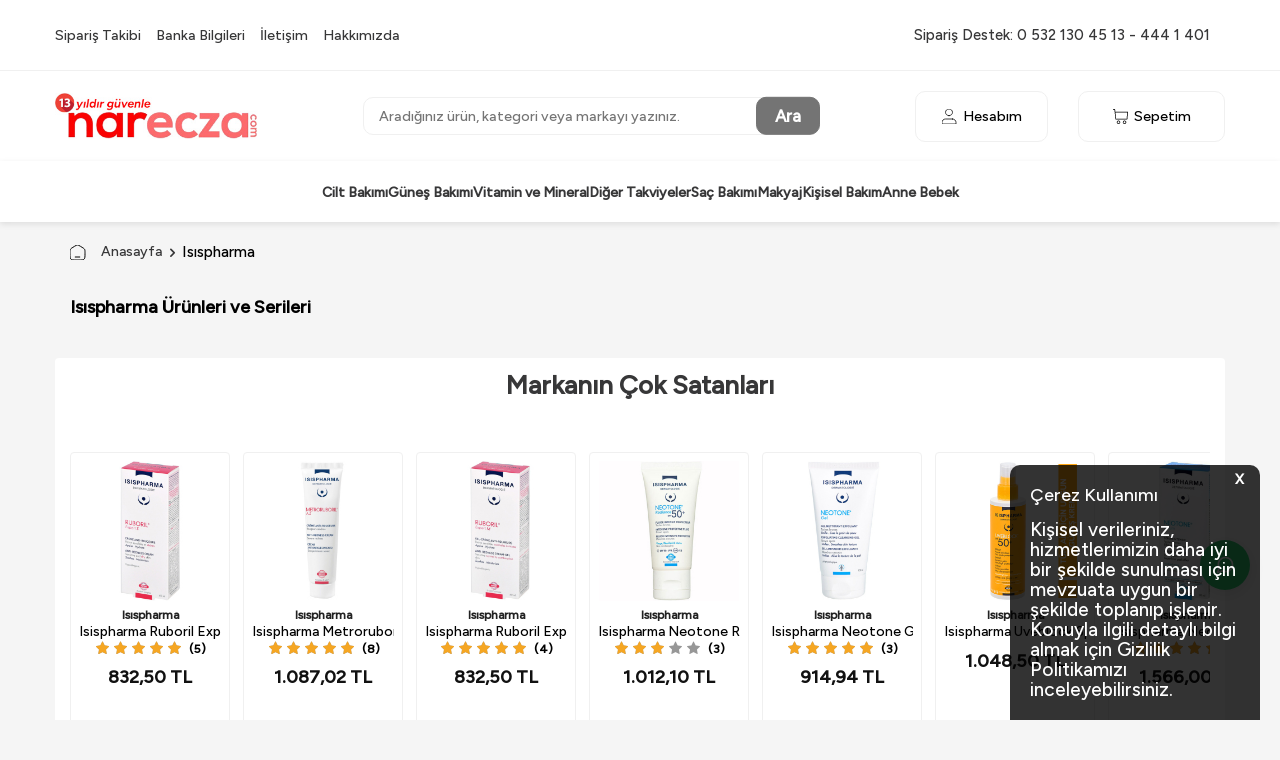

--- FILE ---
content_type: text/html; charset=UTF-8
request_url: https://www.narecza.com/isispharma
body_size: 89189
content:
<!DOCTYPE html>
<html lang="tr-TR" >
<head>
<meta charset="utf-8" />
<title>Isis Pharma Cilt Bakım Ürünleri ve Serileri | Narecza</title>
<meta name="description" content="Isis Pharma Neotone ve Secalia serileriyle 20 ml nemlendirici krem ve glikolik asit içeren bakım ürünlerini keşfedin. Hassas ciltler için uygundur." />
<meta name="copyright" content="T-Soft E-Ticaret Sistemleri" />
<script>window['PRODUCT_DATA'] = [];</script>
<meta name="robots" content="index,follow" /><link rel="canonical" href="https://www.narecza.com/isispharma"/>

            <meta property="og:image" content="https://www.narecza.com/Data/img/brand/9/tr_img_1_39.jpg"/>
            <meta name="twitter:image" content="https://www.narecza.com/Data/img/brand/9/tr_img_1_39.jpg" />
            <meta property="og:type" content="product.group" />
            <meta property="og:title" content="Isis Pharma Cilt Bakım Ürünleri ve Serileri | Narecza" />
            <meta property="og:description" content="Isis Pharma Neotone ve Secalia serileriyle 20 ml nemlendirici krem ve glikolik asit içeren bakım ürünlerini keşfedin. Hassas ciltler için uygundur." />
            <meta property="og:url" content="https://www.narecza.com/isispharma" />
            <meta property="og:site_name" content="https://www.narecza.com/" />
            <meta name="twitter:card" content="summary" />
            <meta name="twitter:title" content="Isis Pharma Cilt Bakım Ürünleri ve Serileri | Narecza" />
            <meta name="twitter:description" content="Isis Pharma Neotone ve Secalia serileriyle 20 ml nemlendirici krem ve glikolik asit içeren bakım ürünlerini keşfedin. Hassas ciltler için uygundur." /><script src="https://accounts.google.com/gsi/client" async defer></script>
<script>const GOOGLE_CLIENT_ID = "567764324166-mm0be4s5npknrqb38detalsmgbe5bve5.apps.googleusercontent.com";</script>
            <script>
                const E_EXPORT_ACTIVE = 0;
                const CART_DROPDOWN_LIST = false;
                const ENDPOINT_PREFIX = 'Ly93aXRjZG4ubmFyZWN6YS5jb20=';
                const ENDPOINT_ALLOWED_KEYS = null;
                const SETTINGS = {"KVKK_REQUIRED":1,"NEGATIVE_STOCK":"0","DYNAMIC_LOADING_SHOW_BUTTON":0,"IS_COMMENT_RATE_ACTIVE":1};
                try {
                    var PAGE_TYPE = 'brand';
                    var PAGE_ID = 31;
                    var ON_PAGE_READY = [];
                    var THEME_VERSION = 'v5';
                    var THEME_FOLDER = 'v5-narecza';
                    var MEMBER_INFO = {"ID":0,"CODE":"","FIRST_NAME":"","BIRTH_DATE":"","GENDER":"","LAST_NAME":"","MAIL":"","MAIL_HASH":"","PHONE":"","PHONE_HASH":"","PHONE_HASH_SHA":"","GROUP":0,"TRANSACTION_COUNT":0,"REPRESENTATIVE":"","KVKK":-1,"COUNTRY":"TR","E_COUNTRY":""};
                    var IS_VENDOR = 0;
                    var MOBILE_ACTIVE = false;
                    var CART_COUNT = '0';
                    var CART_TOTAL = '0,00';
                    var SESS_ID = '0652203a8c423e7da65053024f2c3d51';
                    var LANGUAGE = 'tr';
                    var CURRENCY = 'TL';
                    var SEP_DEC = ',';
                    var SEP_THO = '.';
                    var DECIMAL_LENGTH = 2;  
                    var SERVICE_INFO = null;
                    var CART_CSRF_TOKEN = 'e747f83bbfa3e4e0f29a3f7d67cf76c70691c684a51cf3b72b9fbd6488055208';
                    var CSRF_TOKEN = 'LCSQ0JCMsWoi6XdDoULm6xtiaPBwO7aSEGTaWpflhXc=';
                    
                }
                catch(err) { }
            </script>
            <!--cache--><link rel="preload" as="font" href="//witcdn.narecza.com/theme/v5/css/fonts/tsoft-icon.woff2?v=1" type="font/woff2" crossorigin>
<link rel="preconnect" href="https://fonts.gstatic.com" crossorigin>
<link rel="preload" as="style" href="https://fonts.googleapis.com/css?family=Figtree:500&display=swap">
<link rel="stylesheet" href="https://fonts.googleapis.com/css?family=Figtree:500&display=swap" media="print" onload="this.media='all'">
<noscript>
<link rel="stylesheet" href="https://fonts.googleapis.com/css?family=Figtree:500&display=swap">
</noscript>
<link type="text/css" rel="stylesheet" href="//witcdn.narecza.com/srv/compressed/load/all/css/tr/31/0.css?v=1765172312&isTablet=0&isMobile=1&userType=Ziyaretci">
<link rel="shortcut icon" href="//witcdn.narecza.com/Data/EditorFiles/favicon-1762407793.png">
<meta name="viewport" content="width=device-width, initial-scale=1">
<script>
if (navigator.userAgent.indexOf('iPhone') > -1 || PAGE_ID == 91) {
document.querySelector("[name=viewport]").setAttribute('content', 'width=device-width, initial-scale=1, maximum-scale=1');
}
</script>
<script src="//witcdn.narecza.com/theme/v5/js/callbacks.js?v=1765172312"></script>
<script src="//witcdn.narecza.com/js/tsoftapps/v5/header.js?v=1765172312"></script>
<link rel="preload" href="https://www.narecza.com/Data/EditorFiles/tema/logo.png" as="image"/>
<link rel="preconnect" href="https://apis.google.com" />
<link rel="preconnect" href="https://fonts.gstatic.com" />
<link rel="preconnect" href="https://stats.g.doubleclick.net" />
<link rel="preconnect" href="https://www.googletagmanager.com" />
<link rel="preconnect" href="https://analytics.google.com/" />
<link rel="preconnect" href="https://gum.criteo.com/" />
<link rel="preconnect" href="https://connect.facebook.net" />
<meta http-equiv="Content-Security-Policy" content="upgrade-insecure-requests"> <style>
.forMobile {
display: none; /* varsayılan: masaüstünde gizli */
}
@media (max-width: 768px) {
.forMobile {
display: block; /* mobilde görünür */
}
}
</style><style>
.quickconnect-button {
margin-bottom: 100px;
}
</style><!-- T-Soft Apps - V5 - Facebook Dönüşümler API - Tracking Code Head Start -->
<script>
if(typeof window.FB_EVENT_ID == 'undefined'){
window.FB_EVENT_ID = "fb_" + new Date().getTime();
}
</script>
<!-- T-Soft Apps - V5 - Facebook Dönüşümler API - Tracking Code Head End --><style>
#___ratingbadge_0{
right: auto !important;
margin-right:1600px;
}
</style><!-- T-Soft Apps - v5 Google GTAG - Tracking Code Start -->
<script>
var GOOGLE_APP_HEAD = {
GA4_TRACKING_ID: 'G-548TMTWXDF',
params: {
GA4_TRACKING_ID: 'G-548TMTWXDF',
GTAG_TRACKING_ID: 'UA-33072920-1',
},
run: () => {
for (const [key, value] of Object.entries(GOOGLE_APP_HEAD.params)) {
GOOGLE_APP_HEAD.params[key] = value === '{{' + key + '}}' || value === '' ? '' : value;
}
let script = document.createElement('script');
script.src = 'https://www.googletagmanager.com/gtag/js?id=' + (GOOGLE_APP_HEAD.params.GA4_TRACKING_ID || GOOGLE_APP_HEAD.params.GTAG_TRACKING_ID);
script.async = true;
document.head.appendChild(script);
}
}
GOOGLE_APP_HEAD.run();
function gtag() {
dataLayer.push(arguments);
}
</script>
<!-- T-Soft Apps - v5 Google GTAG - Tracking Code End --><meta name="facebook-domain-verification" content="40adyxhg2xbno5ek6q7bm6t8pm9y2a" /><script>
var cookie_usage = {
setCookie: function(cookie_name, cookie_value, cookie_expire){
var d = new Date();
d.setTime(d.getTime() + (cookie_expire));
var expires = "expires="+ d.toUTCString();
if(cookie_expire != ""){
document.cookie = cookie_name + "=" + cookie_value + ";" + expires + ";path=/";
}else{
document.cookie = cookie_name + "=" + cookie_value;
}
},
language_content: JSON.parse('{"cookie_title":{"tr":"Çerez Kullanımı"},"cookie_description":{"tr":"Kişisel verileriniz, hizmetlerimizin daha iyi bir şekilde sunulması için mevzuata uygun bir şekilde toplanıp işlenir. Konuyla ilgili detaylı bilgi almak için Gizlilik Politikamızı inceleyebilirsiniz."}}'),
getCookie: function(cookie_name){
var name = cookie_name + "=";
var decodedCookie = decodeURIComponent(document.cookie);
var ca = decodedCookie.split(';');
for(var i = 0; i < ca.length; i++) {
var c = ca[i];
while (c.charAt(0) == ' ') {
c = c.substring(1);
}
if (c.indexOf(name) == 0) {
return c.substring(name.length, c.length);
}
}
return "";
},
run: function(){
var lang = cookie_usage.language_content;
var current_lang = window.LANGUAGE;
var default_title = `Çerez Kullanımı`;
var default_description = `Kişisel verileriniz, hizmetlerimizin daha iyi bir şekilde sunulması için mevzuata uygun bir şekilde toplanıp işlenir. Konuyla ilgili detaylı bilgi almak için Gizlilik Politikamızı inceleyebilirsiniz.`;
if(typeof lang.cookie_title[current_lang] != 'undefined' && lang.cookie_title[current_lang] != ""){
var default_title = lang.cookie_title[current_lang];
}
if(typeof lang.cookie_description[current_lang] != 'undefined' && lang.cookie_description[current_lang] != "" ){
var default_description = lang.cookie_description[current_lang];
}
document.write(`<div id="cookie_law"><span id="cookie_law_close">X</span><div id="cookie_law_title">`+default_title+`</div><div id="cookie_law_description">`+default_description+`</div></div>`);
document.write(`<style>#cookie_law{z-index:9999;line-height:20px;position:fixed;bottom:0;right:20px;border-top-left-radius:10px;border-top-right-radius:10px;background-color:rgba(0,0,0,0.8); padding:20px;width:250px;color:rgba(255,255,255,1);}#cookie_law_title{font-size:18px;margin-bottom:15px;}#cookie_law_description{font-size14px;}#cookie_law_close{position:absolute;color:#fff;font-size:14px;width:20px;height:20px;top:5px;right:5px;border-radius:3px;font-weight:bold;cursor:pointer;}@media only screen and (max-width: 1023px){#cookie_law{bottom: 0; right: 0; left: 0;width: calc(100% - 20px);height: max-content;border-radius: 0px; padding: 10px;background: rgba(0,0,0,0.8);}</style>`);
var cookie_law = cookie_usage.getCookie("cookie_law");
if(cookie_law == 1){
document.getElementById('cookie_law').style.display = 'none';
}
document.getElementById('cookie_law_close').addEventListener("click", function(){
cookie_usage.setCookie('cookie_law', 1, (15 * 24 * 60 * 60 * 1000));
document.getElementById('cookie_law').style.display = 'none';
});
if("limited" === "infinite"){
document.getElementById('cookie_law').style.display = 'block';
return false;
}
var cookie_loop = setInterval(function (){
var cookie_law = cookie_usage.getCookie("cookie_law");
if(cookie_law != 1){
document.getElementById('cookie_law').style.display = 'block';
var cookie_law_time_out = cookie_usage.getCookie('cookie_law_time_out');
if(cookie_law_time_out == ""){
cookie_usage.setCookie('cookie_law_time_out', 60, (15 * 24 * 60 * 60 * 1000));
}else if(parseInt(cookie_law_time_out) >= 0){
cookie_usage.setCookie('cookie_law_time_out', parseInt(cookie_law_time_out) - 1, (15 * 24 * 60 * 60 * 1000));
}else{
document.getElementById('cookie_law').style.display = 'none';
cookie_usage.setCookie('cookie_law', 1, (15 * 24 * 60 * 60 * 1000));
clearInterval(cookie_loop);
}
}else{
document.getElementById('cookie_law').style.display = 'none';
cookie_usage.setCookie('cookie_law_time_out', 60, (15 * 24 * 60 * 60 * 1000));
clearInterval(cookie_loop);
}
}, 1000);
}
}
cookie_usage.run();
</script>
<style type='text/css'>
::-webkit-scrollbar
{
width: 10px !important;
background: #fff8f85c !important;
}
::-webkit-scrollbar-button
{
display:none !important;
}
::-webkit-scrollbar-thumb
{
background:#ffb3b1 !important;
}
</style>
<!-- Google Tag Manager -->
<script>(function(w,d,s,l,i){w[l]=w[l]||[];w[l].push({'gtm.start':
new Date().getTime(),event:'gtm.js'});var f=d.getElementsByTagName(s)[0],
j=d.createElement(s),dl=l!='dataLayer'?'&l='+l:'';j.async=true;j.src=
'https://www.googletagmanager.com/gtm.js?id='+i+dl;f.parentNode.insertBefore(j,f);
})(window,document,'script','dataLayer','GTM-KGK3642');</script>
<!-- End Google Tag Manager --><script>
if(typeof window.FB_EVENT_ID == 'undefined'){
window.FB_EVENT_ID = "fb_" + new Date().getTime();
}
</script><style>
:root {
/* Light mode (varsayılan) renkleri */
--quickconnect-primary: #2ecc71;
--quickconnect-primary-hover: #27ae60;
--quickconnect-bg: #ffffff;
--quickconnect-text: #333333;
--quickconnect-text-secondary: #666666;
/* Platform renkleri değişmez */
--quickconnect-whatsapp: #25D366;
--quickconnect-messenger: #0084FF;
--quickconnect-telegram: #0088cc;
--quickconnect-instagram: #E4405F;
--quickconnect-phone: #48dbfb;
--quickconnect-email: #ff9f43;
/* Gölgeler light mode için biraz daha belirgin */
--quickconnect-shadow-sm: 0 2px 8px rgba(0, 0, 0, 0.08);
--quickconnect-shadow-md: 0 4px 16px rgba(0, 0, 0, 0.1);
--quickconnect-shadow-lg: 0 8px 24px rgba(0, 0, 0, 0.12);
--quickconnect-transition-speed: 0.3s;
--quickconnect-button-size: 50px;
--quickconnect-menu-width: 280px;
--quickconnect-border-radius: 8px;
}
#quickconnect-app * {
box-sizing: border-box;
font-family: -apple-system, BlinkMacSystemFont, 'Segoe UI', Roboto, Oxygen, Ubuntu, Cantarell, sans-serif;
}
.quickconnect-button {
position: fixed;
bottom: 30px;
right: 30px;
z-index: 99;
}
#quickconnect-btn {
width: var(--quickconnect-button-size);
height: var(--quickconnect-button-size);
border-radius: 50%;
background: var(--quickconnect-primary);
border: none;
box-shadow: var(--quickconnect-shadow-md);
cursor: pointer;
transition: transform var(--quickconnect-transition-speed) ease,
background-color var(--quickconnect-transition-speed) ease;
display: flex;
align-items: center;
justify-content: center;
position: relative;
}
#quickconnect-btn:hover {
transform: scale(1.1);
background: var(--quickconnect-primary-hover);
}
#quickconnect-btn svg {
width: 20px;
height: 20px;
color: white;
}
.quickconnect-menu-overlay {
position: fixed;
top: 0;
left: 0;
right: 0;
bottom: 0;
background: rgba(0, 0, 0, 0.3);
z-index: 97;
backdrop-filter: blur(2px);
}
.quickconnect-menu {
position: fixed;
bottom: calc(var(--quickconnect-button-size) + 40px);
right: 30px;
background: var(--quickconnect-bg);
padding: 0;
overflow: hidden;
border-radius: var(--quickconnect-border-radius);
width: var(--quickconnect-menu-width);
max-width: calc(100% - 60px);
box-shadow: var(--quickconnect-shadow-lg);
z-index: 98;
}
.quickconnect-header {
padding: 15px;
border-bottom: 1px solid rgba(0, 0, 0, 0.1);
display: flex;
flex-direction: column;
gap: 10px;
}
.quickconnect-header-title {
font-size: 18px;
font-weight: 600;
color: var(--quickconnect-text);
}
.quickconnect-response-time {
display: flex;
align-items: center;
gap: 8px;
font-size: 12px;
color: var(--quickconnect-text-secondary);
}
.quickconnect-status-dot {
width: 6px;
height: 6px;
border-radius: 50%;
background: var(--quickconnect-primary);
}
.quickconnect-item {
padding: 10px 15px;
display: flex;
align-items: center;
gap: 10px;
color: var(--quickconnect-text);
border-radius: 4px;
transition: background-color var(--quickconnect-transition-speed) ease;
text-decoration: none;
}
.quickconnect-item:hover {
background-color: rgba(0, 0, 0, 0.05);
}
.quickconnect-platform-name {
font-size: 13px;
font-weight: 400;
color: var(--quickconnect-text);
}
.quickconnect-items {
padding: 5px;
}
.quickconnect-whatsapp .quickconnect-icon {
color: var(--quickconnect-whatsapp);
}
.quickconnect-messenger .quickconnect-icon {
color: var(--quickconnect-messenger);
}
.quickconnect-telegram .quickconnect-icon {
color: var(--quickconnect-telegram);
}
.quickconnect-instagram .quickconnect-icon {
color: var(--quickconnect-instagram);
}
.quickconnect-phone .quickconnect-icon {
color: var(--quickconnect-phone);
}
.quickconnect-email .quickconnect-icon {
color: var(--quickconnect-email);
}
.quickconnect-footer {
padding: 8px;
background: rgba(0, 0, 0, 0.05);
border-top: 1px solid rgba(0, 0, 0, 0.05);
text-align: center;
display: flex;
justify-content: center;
}
.quickconnect-powered-by {
font-size: 11px;
color: var(--quickconnect-text-secondary);
}
.quickconnect-powered-by a {
color: var(--quickconnect-primary);
text-decoration: none;
font-weight: 500;
}
.quickconnect-powered-by a:hover {
text-decoration: underline;
}
.slide-fade-enter-active,
.slide-fade-leave-active {
transition: all var(--quickconnect-transition-speed) ease;
}
.slide-fade-enter,
.slide-fade-leave-to {
transform: translateY(20px);
opacity: 0;
}
@media (max-width: 480px) {
.quickconnect-menu {
right: 10px;
bottom: calc(var(--quickconnect-button-size) + 15px);
}
.quickconnect-button {
right: 10px;
bottom: 15px;
}
}
@media (prefers-color-scheme: dark) {
:root {
--quickconnect-bg: #1a1a1a;
--quickconnect-text: #ffffff;
--quickconnect-text-secondary: #a0a0a0;
--quickconnect-shadow-sm: 0 2px 8px rgba(0, 0, 0, 0.2);
--quickconnect-shadow-md: 0 4px 16px rgba(0, 0, 0, 0.25);
--quickconnect-shadow-lg: 0 8px 24px rgba(0, 0, 0, 0.3);
}
.quickconnect-menu {
border: 1px solid rgba(255, 255, 255, 0.1);
}
.quickconnect-item:hover {
background-color: rgba(255, 255, 255, 0.05);
}
.quickconnect-header,
.quickconnect-footer {
border-color: rgba(255, 255, 255, 0.1);
background-color: rgba(255, 255, 255, 0.05);
}
.quickconnect-platform-name {
color: #ffffff;
}
.quickconnect-powered-by {
color: rgba(255, 255, 255, 0.7);
}
}
@media (prefers-reduced-motion: reduce) {
#quickconnect-app * {
animation-duration: 0.01ms !important;
animation-iteration-count: 1 !important;
transition-duration: 0.01ms !important;
scroll-behavior: auto !important;
}
}
[v-cloak] {
display: none;
}
</style>
<div id="quickconnect-app" v-if="hasActivePlatforms" v-cloak>
<div class="quickconnect-button">
<button id="quickconnect-btn" @click="toggleMenu" :aria-expanded="isOpen"
:aria-label="isOpen ? 'Menüyü Kapat' : 'İletişime Geç'">
<svg v-if="!isOpen" class="quickconnect-chat-icon" width="24" height="24" viewBox="0 0 24 24" fill="none"
stroke="currentColor" stroke-width="2" stroke-linecap="round" stroke-linejoin="round">
<path
d="M21 11.5a8.38 8.38 0 0 1-.9 3.8 8.5 8.5 0 0 1-7.6 4.7 8.38 8.38 0 0 1-3.8-.9L3 21l1.9-5.7a8.38 8.38 0 0 1-.9-3.8 8.5 8.5 0 0 1 4.7-7.6 8.38 8.38 0 0 1 3.8-.9h.5a8.48 8.48 0 0 1 8 8v.5z" />
</svg>
<svg v-else class="quickconnect-close-icon" width="24" height="24" viewBox="0 0 24 24" fill="none"
stroke="currentColor" stroke-width="2" stroke-linecap="round" stroke-linejoin="round">
<line x1="18" y1="6" x2="6" y2="18"></line>
<line x1="6" y1="6" x2="18" y2="18"></line>
</svg>
</button>
</div>
<transition name="slide-fade">
<div v-if="isOpen" class="quickconnect-menu">
<div class="quickconnect-header">
<div class="quickconnect-header-title">İletişime Geç</div>
<div class="quickconnect-response-time">
<span class="quickconnect-status-dot"></span>
<span v-if="config.RESPONSE_MESSAGE" v-html="config.RESPONSE_MESSAGE"></span>
</div>
</div>
<div class="quickconnect-items">
<a v-for="platform in activePlatforms" :key="platform.id" :href="getPlatformUrl(platform)"
:class="['quickconnect-item', 'quickconnect-' + platform.id]" target="_blank" rel="noopener noreferrer"
@click="trackInteraction(platform.id)">
<span v-html="platform.icon" class="quickconnect-icon"></span>
<span class="quickconnect-platform-name">{{ platform.name }}</span>
</a>
</div>
<div class="quickconnect-footer">
<span class="quickconnect-powered-by">
Powered by <a href="https://www.tsoftapps.com/" target="_blank" rel="noopener noreferrer">T-Soft Apps</a>
</span>
</div>
</div>
</transition>
<div v-if="isOpen" class="quickconnect-menu-overlay" @click="closeMenu"></div>
</div>
<script src="https://tools.tsoftapps.com/themes/web/plugins/vue-bundle.js"></script>
<script>
new Vue({
el: '#quickconnect-app',
data: {
isOpen: false,
isOnline: false,
config: {
WHATSAPP_NO: '',
MESSENGER_ID: '',
TELEGRAM_USERNAME: '',
INSTAGRAM_USER_ID: '',
PHONE_NO: '+905321304519',
EMAIL: 'info@narecza.com',
RESPONSE_MESSAGE: 'En Kısa Sürede Size Cevap Vereceğiz. 🙂 Hafta İçi 09.00-17.00'
},
platforms: [
{
id: 'whatsapp',
name: 'WhatsApp',
configKey: 'WHATSAPP_NO',
icon: `<svg viewBox="0 0 24 24" width="24" height="24">
<path fill="currentColor" d="M17.472 14.382c-.297-.149-1.758-.867-2.03-.967-.273-.099-.471-.148-.67.15-.197.297-.767.966-.94 1.164-.173.199-.347.223-.644.075-.297-.15-1.255-.463-2.39-1.475-.883-.788-1.48-1.761-1.653-2.059-.173-.297-.018-.458.13-.606.134-.133.298-.347.446-.52.149-.174.198-.298.298-.497.099-.198.05-.371-.025-.52-.075-.149-.669-1.612-.916-2.207-.242-.579-.487-.5-.669-.51-.173-.008-.371-.01-.57-.01-.198 0-.52.074-.792.372-.272.297-1.04 1.016-1.04 2.479 0 1.462 1.065 2.875 1.213 3.074.149.198 2.096 3.2 5.077 4.487.709.306 1.262.489 1.694.625.712.227 1.36.195 1.871.118.571-.085 1.758-.719 2.006-1.413.248-.694.248-1.289.173-1.413-.074-.124-.272-.198-.57-.347m-5.421 7.403h-.004a9.87 9.87 0 01-5.031-1.378l-.361-.214-3.741.982.998-3.648-.235-.374a9.86 9.86 0 01-1.51-5.26c.001-5.45 4.436-9.884 9.888-9.884 2.64 0 5.122 1.03 6.988 2.898a9.825 9.825 0 012.893 6.994c-.003 5.45-4.437 9.884-9.885 9.884m8.413-18.297A11.815 11.815 0 0012.05 0C5.495 0 .16 5.335.157 11.892c0 2.096.547 4.142 1.588 5.945L.057 24l6.305-1.654a11.882 11.882 0 005.683 1.448h.005c6.554 0 11.89-5.335 11.893-11.893a11.821 11.821 0 00-3.48-8.413Z"/>
</svg>`
},
{
id: 'messenger',
name: 'Messenger',
configKey: 'MESSENGER_ID',
icon: `<svg viewBox="0 0 24 24" width="24" height="24">
<path fill="currentColor" d="M12 0C5.373 0 0 4.974 0 11.111c0 3.498 1.744 6.614 4.469 8.654V24l4.088-2.242c1.092.3 2.246.464 3.443.464 6.627 0 12-4.975 12-11.111S18.627 0 12 0zm1.191 14.963l-3.055-3.26-5.963 3.26L10.732 8l3.131 3.259L19.752 8l-6.561 6.963z"/>
</svg>`
},
{
id: 'telegram',
name: 'Telegram',
configKey: 'TELEGRAM_USERNAME',
icon: `<svg viewBox="0 0 24 24" width="24" height="24">
<path fill="currentColor" d="M11.944 0A12 12 0 0 0 0 12a12 12 0 0 0 12 12 12 12 0 0 0 12-12A12 12 0 0 0 12 0a12 12 0 0 0-.056 0zm4.962 7.224c.1-.002.321.023.465.14a.506.506 0 0 1 .171.325c.016.093.036.306.02.472-.18 1.898-.962 6.502-1.36 8.627-.168.9-.499 1.201-.82 1.23-.696.065-1.225-.46-1.9-.902-1.056-.693-1.653-1.124-2.678-1.8-1.185-.78-.417-1.21.258-1.91.177-.184 3.247-2.977 3.307-3.23.007-.032.014-.15-.056-.212s-.174-.041-.247-.024c-.106.024-1.793 1.14-5.061 3.345-.48.33-.913.49-1.302.48-.428-.008-1.252-.241-1.865-.44-.752-.245-1.349-.374-1.297-.789.027-.216.325-.437.893-.663 3.498-1.524 5.83-2.529 6.998-3.014 3.332-1.386 4.025-1.627 4.476-1.635z"/>
</svg>`
},
{
id: 'instagram',
name: 'Instagram',
configKey: 'INSTAGRAM_USER_ID',
icon: `<svg viewBox="0 0 24 24" width="24" height="24">
<path fill="currentColor" d="M12 2.163c3.204 0 3.584.012 4.85.07 3.252.148 4.771 1.691 4.919 4.919.058 1.265.069 1.645.069 4.849 0 3.205-.012 3.584-.069 4.849-.149 3.225-1.664 4.771-4.919 4.919-1.266.058-1.644.07-4.85.07-3.204 0-3.584-.012-4.849-.07-3.26-.149-4.771-1.699-4.919-4.92-.058-1.265-.07-1.644-.07-4.849 0-3.204.013-3.583.07-4.849.149-3.227 1.664-4.771 4.919-4.919 1.266-.057 1.645-.069 4.849-.069zM12 0C8.741 0 8.333.014 7.053.072 2.695.272.273 2.69.073 7.052.014 8.333 0 8.741 0 12c0 3.259.014 3.668.072 4.948.2 4.358 2.618 6.78 6.98 6.98C8.333 23.986 8.741 24 12 24c3.259 0 3.668-.014 4.948-.072 4.354-.2 6.782-2.618 6.979-6.98.059-1.28.073-1.689.073-4.948 0-3.259-.014-3.667-.072-4.947-.196-4.354-2.617-6.78-6.979-6.98C15.668.014 15.259 0 12 0zm0 5.838a6.162 6.162 0 100 12.324 6.162 6.162 0 000-12.324zM12 16a4 4 0 110-8 4 4 0 010 8zm6.406-11.845a1.44 1.44 0 100 2.881 1.44 1.44 0 000-2.881z"/>
</svg>`
},
{
id: 'phone',
name: 'Telefon',
configKey: 'PHONE_NO',
icon: `<svg viewBox="0 0 24 24" width="24" height="24" fill="none" stroke="currentColor" stroke-width="2" stroke-linecap="round" stroke-linejoin="round">
<path d="M22 16.92v3a2 2 0 0 1-2.18 2 19.79 19.79 0 0 1-8.63-3.07 19.5 19.5 0 0 1-6-6 19.79 19.79 0 0 1-3.07-8.67A2 2 0 0 1 4.11 2h3a2 2 0 0 1 2 1.72 12.84 12.84 0 0 0 .7 2.81 2 2 0 0 1-.45 2.11L8.09 9.91a16 16 0 0 0 6 6l1.27-1.27a2 2 0 0 1 2.11-.45 12.84 12.84 0 0 0 2.81.7A2 2 0 0 1 22 16.92z"/>
</svg>`
},
{
id: 'email',
name: 'Email',
configKey: 'EMAIL',
icon: `<svg viewBox="0 0 24 24" width="24" height="24" fill="none" stroke="currentColor" stroke-width="2" stroke-linecap="round" stroke-linejoin="round">
<path d="M4 4h16c1.1 0 2 .9 2 2v12c0 1.1-.9 2-2 2H4c-1.1 0-2-.9-2-2V6c0-1.1.9-2 2-2z"/>
<polyline points="22,6 12,13 2,6"/>
</svg>`
}
]
},
computed: {
activePlatforms() {
return this.platforms.filter(platform => {
if (platform.id === 'instagram') {
const [userId, username] = (this.config[platform.configKey] || '').split('-');
return userId && username && userId.trim() !== '' && username.trim() !== '';
}
const value = this.config[platform.configKey];
return value && value.trim() !== '';
});
},
hasActivePlatforms() {
return this.activePlatforms.length > 0;
}
},
methods: {
toggleMenu() {
this.isOpen = !this.isOpen;
},
closeMenu() {
this.isOpen = false;
},
getPlatformUrl(platform) {
const urls = {
whatsapp: `https://wa.me/${this.config.WHATSAPP_NO}`,
messenger: `https://m.me/${this.config.MESSENGER_ID}`,
telegram: `https://t.me/${this.config.TELEGRAM_USERNAME}`,
phone: `tel:${this.config.PHONE_NO}`,
email: `mailto:${this.config.EMAIL}`
};
if (platform.id === 'instagram') {
const [userId, username] = this.config.INSTAGRAM_USER_ID.split('-');
if (/Android|iPhone|iPad|iPod/i.test(navigator.userAgent)) {
urls.instagram = `https://www.instagram.com/${username}`;
} else {
urls.instagram = `https://www.instagram.com/direct/t/${userId}`;
}
}
return urls[platform.id];
},
trackInteraction(platformId) {
// TODO: Track interaction
},
},
});
</script>
</head>
<body><!-- Google Tag Manager (noscript) -->
<noscript><iframe src="https://www.googletagmanager.com/ns.html?id=GTM-KGK3642"
height="0" width="0" style="display:none;visibility:hidden"></iframe></noscript>
<!-- End Google Tag Manager (noscript) --><script type="application/ld+json">
{
"@context": "https://schema.org",
"@graph": [
{
"@type": "BreadcrumbList",
"itemListElement": [
{
"@type": "ListItem",
"position": 1,
"name": "Anasayfa",
"item": "https://www.narecza.com/"
}]
},
{
"@type": "WebSite",
"@id": "https://www.narecza.com/#website",
"url": "https://www.narecza.com/",
"name": "Narecza",
"publisher": {
"@id": "https://www.narecza.com/#organization"
}
},
{
"@type": "Organization",
"@id": "https://www.narecza.com/#organization",
"name": "Derin Bilişim Çağrı E Ticaret Ltd. Şti.",
"url": "https://www.narecza.com/",
"logo": {
"@type": "ImageObject",
"url": "https://www.narecza.com/images/logo.png"
}
}
]
}
</script>
<input type="hidden" id="cookie-law" value="0"><div class="w-100 d-flex flex-wrap ">
<div class=" col-12 col-sm-12 col-md-12 col-lg-12 col-xl-12 col-xxl-12 column-320  "><div class="row">
<div id="relation|924" data-id="924" class="relArea col-12 v5-narecza  folder-html-block tpl-user_uriage "><div class="row"></div></div><div id="relation|1927" data-id="1927" class="relArea col-12 v5-narecza  folder-html-block tpl-user_slider "><div class="row"></div></div><div id="relation|377" data-id="377" class="relArea col-12 v5-narecza  folder-header tpl-user_manuel-menu "><div class="row">
<!-- <a href="https://wa.me/905321304519" rel="nofollow" target="_blank" class="wp-container">
<i class="ti-whatsapp"></i>
<span>Whatsapp Destek</span>
</a> -->
<header class="container-fluid position-relative">
<div class="row">
<div id="header-top" class="container-fluid d-none d-lg-block border-bottom bg-white">
<div class="row">
<div class="container">
<div class="row">
<nav id="header-menu" class="col-6 pl-lg-0">
<ul class="w-100 d-flex menu">
<li class="d-flex align-items-center">
<a rel="nofollow" id="menu-header-222" href="https://www.narecza.com/siparis-takip" target="" class="d-flex align-items-center pr-1 ">
Sipariş Takibi
</a>
</li>
<li class="d-flex align-items-center">
<a rel="nofollow" id="menu-header-127" href="https://www.narecza.com/banka-havale-bilgileri" target="" class="d-flex align-items-center pr-1 ">
Banka Bilgileri
</a>
</li>
<li class="d-flex align-items-center">
<a rel="nofollow" id="menu-header-231" href="https://www.narecza.com/iletisim" target="" class="d-flex align-items-center pr-1 ">
İletişim
</a>
</li>
<li class="d-flex align-items-center">
<a rel="nofollow" id="menu-header-232" href="https://www.narecza.com/hakkimizda" target="" class="d-flex align-items-center pr-1 ">
Hakkımızda
</a>
</li>
</ul>
</nav>
<style>
/* Mobilde gizle */
@media (max-width: 768px) {
.hide-mobile {
display: none !important;
}
}
</style>
<div class="col-6 d-flex justify-content-flex-end align-items-center pr-1 hide-mobile" style="font-size:15px;">
Sipariş Destek: 0 532 130 45 13 - 444 1 401
</div>
</div>
</div>
</div>
</div>
<div id="header-middle" class="w-100">
<div id="header-sticky" class="w-100" data-toggle="sticky" data-parent="#header-middle" data-class="header-sticky" data-scroll="180" data-direction="true" >
<div id="header-main" class="w-100 py-1 bg-white">
<div class="container">
<div class="row align-items-center">
<div class="col-2 d-lg-none text-center" >
<style>
#menuToggle {
font-size: 18px;
color: #ff0000;
background: none;
border: none;
cursor: pointer;
padding: 10px 15px;
text-align: left;
display: block;
}
#popupMenu {
position: fixed;
top: 0;
left: 0;
width: 280px;
height: 100vh;
background-color: #fff;
box-shadow: 2px 0 8px rgba(0,0,0,0.15);
overflow-y: auto;
transform: translateX(-100%);
transition: transform 0.3s ease;
z-index: 9999;
display: flex;
flex-direction: column;
}
#popupMenu.open {
transform: translateX(0);
}
#closeBtn {
font-size: 24px;
color: #333;
cursor: pointer;
padding: 10px 20px 15px 20px;
user-select: none;
border: none;
background: none;
align-self: flex-end;
}
#closeBtn:hover {
color: #ff0000;
}
.menu-list {
margin: 0;
padding: 0;
flex-grow: 1;
overflow-y: auto;
}
.menu-list > li {
border-bottom: 1px solid #ccc;
list-style: none;
}
a.main-link {
display: block;
padding: 12px 20px;
font-size: 14px;
color: #ff0000;
text-decoration: none;
text-align: left;
width: 100%;
background: none;
border: none;
cursor: pointer;
user-select: none;
}
a.main-link:hover {
background-color: #f9f9f9;
}
.submenu {
background-color: #f0f0f0;
max-height: 0;
overflow: hidden;
transition: max-height 0.3s ease;
padding-left: 0;
display: none;
}
.submenu.open {
max-height: 500px;
overflow-y: auto;
display: block;
}
.submenu li {
list-style: none;
}
.submenu a {
display: block;
padding: 10px 40px;
font-size: 13px;
color: #333;
text-decoration: none;
border-bottom: 1px solid #ddd;
text-align: left;
}
.submenu a:hover {
background-color: #e0e0e0;
}
.special-links-list {
max-height: 0;
overflow: hidden;
transition: max-height 0.3s ease;
background-color: transparent;
padding: 10px 20px;
margin: 0;
visibility: hidden;
opacity: 0;
}
.special-links-list.open {
max-height: 500px;
overflow-y: auto;
visibility: visible;
opacity: 1;
}
.special-links-list li {
list-style: none;
margin-bottom: 6px;
}
.special-links-list a {
display: block;
padding: 8px 12px;
color: #fff;
font-weight: bold;
font-size: 13px;
text-decoration: none;
text-align: left;
background-color: #e53935;
border-radius: 20px;
transition: background-color 0.2s ease;
}
.special-links-list a:hover {
background-color: #c62828;
}
@media (min-width: 769px) {
#menuToggle, #popupMenu {
display: none !important;
}
}
</style>
<button id="menuToggle" aria-label="Menüyü aç">☰ Menü</button>
<div id="popupMenu" aria-hidden="true" role="menu" tabindex="-1">
<button id="closeBtn" aria-label="Menüyü kapat">&times;</button>
<ul class="menu-list">
<li><a href="https://www.narecza.com/cilt-bakimi" class="main-link" id="ciltToggle">Cilt Bakımı</a>
<ul class="submenu" id="submenu-cilt">
<li><a href="/akne-ve-sivilce-bakimi">Akne ve Sivilce Bakımı</a></li>
<li><a href="/aromaterapi-yaglari">Aromaterapi Yağları</a></li>
<li><a href="/ayak-bakimi">Ayak Bakımı</a></li>
<li><a href="/catlak-kremi">Çatlak Kremi</a></li>
<li><a href="/cilt-bakim-yagi">Cilt Bakım Yağı</a></li>
<li><a href="/cilt-maskesi">Cilt Maskesi</a></li>
<li><a href="/cilt-nemlendirici-kremler">Cilt Nemlendirici Kremler</a></li>
<li><a href="/cilt-serumu">Cilt Serumu</a></li>
<li><a href="/cilt-temizleyici-urunler">Cilt Temizleyici Ürünler</a></li>
<li><a href="/dudak-bakimi">Dudak Bakımı</a></li>
<li><a href="/el-bakim-kremi">El Bakım Kremi</a></li>
<li><a href="/el-ve-vucut-bakimi">El ve Vücut Bakımı</a></li>
<li><a href="/goz-kremi">Göz Kremi</a></li>
<li><a href="/goz-sampuani">Göz Şampuanı</a></li>
<li><a href="/gogus-bakimi">Göğüs Bakımı</a></li>
<li><a href="/gece-kremi">Gece Kremi</a></li>
<li><a href="/gunduz-kremi">Gündüz Kremi</a></li>
<li><a href="/kas-ve-kirpik-bakimi">Kaş ve Kirpik Bakımı</a></li>
<li><a href="/masaj-yagi-ve-kremi">Masaj Yağı ve Kremi</a></li>
<li><a href="/peeling">Peeling</a></li>
<li><a href="/selulit-bakim-urunleri">Selülit Bakım Ürünleri</a></li>
<li><a href="/su-bazli-nemlendirici">Su Bazlı Nemlendirici</a></li>
<li><a href="/termal-su">Termal Su</a></li>
<li><a href="/tirnak-bakim-urunleri">Tırnak Bakım Ürünleri</a></li>
<li><a href="/tonik-ve-losyon">Tonik ve Losyon</a></li>
<li><a href="/terleme-onleyici">Terleme Önleyici</a></li>
<li><a href="/vucut-kremi">Vücut Kremi</a></li>
<li><a href="/vucut-losyonu">Vücut Losyonu</a></li>
<li><a href="/vucut-sikilastirici">Vücut Sıkılaştırıcı</a></li>
<li><a href="/yuz-bakimi">Yüz Bakımı</a></li>
<li><a href="/yuz-temizleme-jeli">Yüz Temizleme Jeli</a></li>
<li><a href="/yuz-temizleme-kopugu">Yüz Temizleme Köpüğü</a></li>
<li><a href="/yuz-temizleme-sutu">Yüz Temizleme Sütü</a></li>
<li><a href="/yaslanma-karsiti-anti-aging">Yaşlanma Karşıtı (Anti Aging)</a></li>
</ul>
<ul class="special-links-list" id="special-cilt">
<div style="font-weight:600;margin-bottom:10px;">Popüler Markalar</div>
<li><a href="https://www.narecza.com/skinceuticals">Skinceuticals</a></li>
<li><a href="https://www.narecza.com/la-roche-posay">La Roche Posay</a></li>
<li><a href="https://www.narecza.com/bioderma">Bioderma</a></li>
<li><a href="https://www.narecza.com/vichy">Vichy</a></li>
<li><a href="https://www.narecza.com/caudalie">Caudalie</a></li>
<li><a href="https://www.narecza.com/dermalogica">Dermalogica</a></li>
<li><a href="https://www.narecza.com/filorga">Filorga</a></li>
<li><a href="https://www.narecza.com/cerave">Cerave</a></li>
<li><a href="https://www.narecza.com/avene">Avene</a></li>
<div style="font-weight:600;margin-bottom:10px;">Popüler Aramalar</div>
<li><a href="https://www.narecza.com/la-roche-posay-effaclar-yagli-cilt-serisi">La Roche Posay Effaclar</a></li>
<li><a href="https://www.narecza.com/bioderma-sebium-yagli-ve-akneli-cilt-serisi">Bioderma Sebium</a></li>
<li><a href="https://www.narecza.com/bioderma-sensibio-hassas-cilt-serisi">Bioderma Sensibio</a></li>
<li><a href="https://www.narecza.com/darphin-intral-hassas-cilt-serisi">Darphin İntral</a></li>
<li><a href="https://www.narecza.com/institut-esthederm-esthe-white-leke-bakim-serisi">Institut Esthederm Esthe White</a></li>
<li><a href="https://www.narecza.com/la-roche-posay-toleriane-hassas-cilt-serisi">La Roche Posay Toleriane</a></li>
<li><a href="https://www.narecza.com/vichy-liftactiv-yaslanma-karsiti-seri">Vichy Liftactiv</a></li>
<li><a href="https://www.narecza.com/ducray-keracnyl">Ducray Keracnyl</a></li>
<li><a href="https://www.narecza.com/dermoskin-acgun">Dermoskin Acgun</a></li>
</ul>
</li>
<li><a href="https://www.narecza.com/gunes-kremi" class="main-link" id="gunesToggle">Güneş Bakımı</a>
<ul class="submenu" id="submenu-gunes">
<li><a href="https://www.narecza.com/yuz-icin-gunes-kremi">Yüz İçin Güneş Kremi</a></li>
<li><a href="https://www.narecza.com/mineralli-gunes-kremi">Mineralli Güneş Kremi</a></li>
<li><a href="https://www.narecza.com/renkli-gunes-kremi">Renkli Güneş Kremi</a></li>
<li><a href="https://www.narecza.com/su-bazli-gunes-kremi">Su Bazlı Güneş Kremi</a></li>
<li><a href="https://www.narecza.com/vucut-gunes-kremi">Vücut Güneş Kremi</a></li>
<li><a href="https://www.narecza.com/bronzlastirici-urunler">Bronzlaştırıcı Ürünler</a></li>
<li><a href="https://www.narecza.com/gunes-sonrasi-urunler">Güneş Sonrası Ürünler</a></li>
</ul>
<ul class="special-links-list" id="special-gunes"><li>
<div style="font-weight:600;margin-bottom:10px;">Popüler Markalar</div>
<li><a href="https://www.narecza.com/uriage">Uriage</a></li>
<li><a href="https://www.narecza.com/dermaceutic">Dermaceutic</a></li>
<li><a href="https://www.narecza.com/hamilton-gunes-kremi">Hamilton</a></li>
<li><a href="https://www.narecza.com/solante">Solante</a></li>
<li><a href="https://www.narecza.com/heliocare">Heliocare</a></li>
<li><a href="https://www.narecza.com/nivea">Nivea</a></li>
<li><a href="https://www.narecza.com/svr">SVR</a></li>
<li><a href="https://www.narecza.com/tritone">Tritone</a></li>
<li><a href="https://www.narecza.com/institut-esthederm">Institut Esthederm</a></li>
<div style="font-weight:600;margin-bottom:10px;">Popüler Aramalar</div>
<li><a href="https://www.narecza.com/la-roche-posay-gunes-kremi-anthelios">La Roche Posay Anthelios</a></li>
<li><a href="https://www.narecza.com/bioderma-photoderm-gunes-serisi">Bioderma Photoderm</a></li>
<li><a href="https://www.narecza.com/caudalie-gunes-bakim-serisi">Caudalie Güneş Bakımı</a></li>
<li><a href="https://www.narecza.com/ducray-gunes-kremi">Ducray Güneş Kremi</a></li>
<li><a href="https://www.narecza.com/institut-esthederm-gunes-bakim-serisi">Institut Esthederm Güneş Bakımı</a></li>
<li><a href="https://www.narecza.com/dermoskin-gunes-kremi">Dermoskin Güneş Kremi</a></li>
<li><a href="https://www.narecza.com/avene-gunes-kremi">Avene Güneş Kremi</a></li>
</ul>
</li>
<li><a href="https://www.narecza.com/vitamin-ve-mineral" class="main-link" id="vitaminToggle">Vitamin ve Mineral</a>
<ul class="submenu" id="submenu-vitamin">
<li><a href="https://www.narecza.com/a-vitamini">A Vitamini</a></li>
<li><a href="https://www.narecza.com/b-vitamini">B Vitamini</a></li>
<li><a href="https://www.narecza.com/bakir-takviyesi">Bakır Takviyesi</a></li>
<li><a href="https://www.narecza.com/c-vitamini">C Vitamini</a></li>
<li><a href="https://www.narecza.com/d-vitamini">D Vitamini</a></li>
<li><a href="https://www.narecza.com/d3-k2-vitamini">D3 K2 Vitamini</a></li>
<li><a href="https://www.narecza.com/e-vitamini">E Vitamini</a></li>
<li><a href="https://www.narecza.com/ester-c">Ester C</a></li>
<li><a href="https://www.narecza.com/kalsiyum">Kalsiyum</a></li>
<li><a href="https://www.narecza.com/k-vitamini">K Vitamini</a></li>
<li><a href="https://www.narecza.com/kompleks-mineraller">Komplex Mineraller</a></li>
<li><a href="https://www.narecza.com/krom-chromium">Krom (Chromium)</a></li>
<li><a href="https://www.narecza.com/lutein-goz-vitamini">Lutein Göz Vitamini</a></li>
<li><a href="https://www.narecza.com/magnezyum">Magnezyum</a></li>
<li><a href="https://www.narecza.com/mineral">Mineral</a></li>
<li><a href="https://www.narecza.com/molibden">Molibden</a></li>
<li><a href="https://www.narecza.com/multivitamin">Multivitamin</a></li>
<li><a href="https://www.narecza.com/potasyum">Potasyum</a></li>
<li><a href="https://www.narecza.com/sac-vitamini">Saç Vitamini</a></li>
<li><a href="https://www.narecza.com/selenyum">Selenyum</a></li>
<li><a href="https://www.narecza.com/cinko">Çinko</a></li>
<li><a href="https://www.narecza.com/iyot">İyot</a></li>
</ul>
<ul class="special-links-list" id="special-vitamin">
<div style="font-weight:600;margin-bottom:10px;">Popüler Markalar</div>
<li><a href="https://www.narecza.com/solgar-d-vitamini">Solgar D Vitamini</a></li>
<li><a href="https://www.narecza.com/solgar">Solgar</a></li>
<li><a href="https://www.narecza.com/orzax">Orzax</a></li>
<li><a href="https://www.narecza.com/tab-ilac">Tab İlaç</a></li>
<li><a href="https://www.narecza.com/rcfarma">Rcfarma</a></li>
<li><a href="https://www.narecza.com/eczacibasi">Eczacıbaşı</a></li>
<li><a href="https://www.narecza.com/voonka">Voonka</a></li>
<li><a href="https://www.narecza.com/nutraxin">Nutraxin</a></li>
<li><a href="https://www.narecza.com/velavit">Velavit</a></li>
<li><a href="https://www.narecza.com/venatura">Venatura</a></li>
<div style="font-weight:600;margin-bottom:10px;">Popüler Aramalar</div>
<li><a href="https://www.narecza.com/nutraxin-d3-k2">Nutraxin D3 K2</a></li>
<li><a href="https://www.narecza.com/ocean-extramag">Ocean Extramag</a></li>
<li><a href="https://www.narecza.com/magnimore">Magnimore</a></li>
<li><a href="https://www.narecza.com/newday">Newday</a></li>
<li><a href="https://www.narecza.com/ligone">Ligone</a></li>
<li><a href="https://www.narecza.com/ocean-microfer">Ocean Microfer</a></li>
<li><a href="https://www.narecza.com/venatura-d-vitamini">Venatura D Vitamini</a></li>
<li><a href="https://www.narecza.com/dynavit">Dynavit</a></li>
<li><a href="https://www.narecza.com/osende">Osende</a></li>
</ul>
</li>
<li><a href="https://www.narecza.com/diger-takviyeler" class="main-link" id="takviyeToggle">Diğer Takviyeler</a>
<ul class="submenu" id="submenu-takviye">
<li><a href="https://www.narecza.com/5-htp">5 HTP</a></li>
<li><a href="https://www.narecza.com/alfa-lipoik-asit">Alfa Lipoik Asit</a></li>
<li><a href="https://www.narecza.com/askorbik-asit">Askorbik Asit</a></li>
<li><a href="https://www.narecza.com/beta-glukan">Beta Glukan</a></li>
<li><a href="https://www.narecza.com/bitkisel-urunler">Bitkisel Ürünler</a></li>
<li><a href="https://www.narecza.com/bromelain">Bromelain</a></li>
<li><a href="https://www.narecza.com/cla-iceren-urunler">CLA İçeren Ürünler</a></li>
<li><a href="https://www.narecza.com/colostrum-kolostrum">Colostrum - Kolostrum</a></li>
<li><a href="https://www.narecza.com/curcumin-turmeric-zerdecal">Curcumin (Turmeric - Zerdeçal)</a></li>
<li><a href="https://www.narecza.com/fosfotidilserin">Fosfotidilserin</a></li>
<li><a href="https://www.narecza.com/glukozamin-glucosamine">Glukozamin (Glucosamine)</a></li>
<li><a href="https://www.narecza.com/glutatyon">Glutatyon</a></li>
<li><a href="https://www.narecza.com/ginseng">Ginseng</a></li>
<li><a href="https://www.narecza.com/karotenoid-likopen-takviyeleri">Karotenoid Likopen Takviyeleri</a></li>
<li><a href="https://www.narecza.com/kara-murver-sambucus-nigra">Kara Mürver (Sambucus Nigra)</a></li>
<li><a href="https://www.narecza.com/keratin">Keratin</a></li>
<li><a href="https://www.narecza.com/koenzim-q10">Koenzim Q10</a></li>
<li><a href="https://www.narecza.com/koenzim-qh-ubiquinol">Koenzim QH - Ubiquinol</a></li>
<li><a href="https://www.narecza.com/kolajen-collagen">Kolajen (Collagen)</a></li>
<li><a href="https://www.narecza.com/krom-pikolinat">Krom Pikolinat</a></li>
<li><a href="https://www.narecza.com/krill-yagi">Krill Yağı</a></li>
<li><a href="https://www.narecza.com/l-carnitine">L Carnitine</a></li>
<li><a href="https://www.narecza.com/lipozomal">Lipozomal</a></li>
<li><a href="https://www.narecza.com/milk-thistle-deve-dikeni">Milk Thistle (Deve Dikeni)</a></li>
<li><a href="https://www.narecza.com/panax-ginseng-kore-ginsengi">Panax Ginseng - Kore Ginsengi</a></li>
<li><a href="https://www.narecza.com/pastil">Pastil</a></li>
<li><a href="https://www.narecza.com/propolis">Propolis</a></li>
<li><a href="https://www.narecza.com/probiyotik-prebiyotik">Probiyotik ve Prebiyotik</a></li>
<li><a href="https://www.narecza.com/quercetin">Quercetin (Kuersetin)</a></li>
<li><a href="https://www.narecza.com/resveratrol">Resveratrol</a></li>
<li><a href="https://www.narecza.com/sitikolin">Sitikolin</a></li>
<li><a href="https://www.narecza.com/omega-3-balik-yagi">Omega 3 (Balık Yağı)</a></li>
<li><a href="https://www.narecza.com/yumurta-kabugu-zari">Yumurta Kabuğu Zarı</a></li>
</ul>
<ul class="special-links-list" id="special-takviye">
<div style="font-weight:600;margin-bottom:10px;">Popüler Markalar</div>
<li><a href="https://www.narecza.com/day2day">Day2day</a></li>
<li><a href="https://www.narecza.com/assos-pharma">Assos Pharma</a></li>
<li><a href="https://www.narecza.com/enterogermina">Enterogermina</a></li>
<li><a href="https://www.narecza.com/goodday">Goodday</a></li>
<li><a href="https://www.narecza.com/new-life">New Life</a></li>
<li><a href="https://www.narecza.com/nbt-ilac">NBT İlaç</a></li>
<li><a href="https://www.narecza.com/imuneks-farma">İmuneks Farma</a></li>
<li><a href="https://www.narecza.com/zade-vital">Zade Vital</a></li>
<li><a href="https://www.narecza.com/wellcare">Wellcare</a></li>
<div style="font-weight:600;margin-bottom:10px;">Popüler Aramalar</div>
<li><a href="https://www.narecza.com/imuneks-q10">İmuneks Q10</a></li>
<li><a href="https://www.narecza.com/nbt-probiyotik">NBT Probiyotik</a></li>
<li><a href="https://www.narecza.com/voonka-kolajen">Voonka Kolajen</a></li>
<li><a href="https://www.narecza.com/new-life-coenz-qh">New Life Coenz QH</a></li>
<li><a href="https://www.narecza.com/velavit-kolajen">Velavit Kolajen</a></li>
<li><a href="https://www.narecza.com/ocean-balik-yagi">Ocean Balık Yağı</a></li>
<li><a href="https://www.narecza.com/venatura-kurkumin">Venatura Kurkumin</a></li>
<li><a href="https://www.narecza.com/solgar-alfa-lipoik-asit">Solgar Alfa Lipoik Asit</a></li>
<li><a href="https://www.narecza.com/nutraxin-propolis">Nutraxin Propolis</a></li>
</ul>
</li>
<li><a href="https://www.narecza.com/sac-bakimi" class="main-link" id="sacToggle">Saç Bakımı</a>
<ul class="submenu" id="submenu-sac">
<li><a href="https://www.narecza.com/besleyici-ve-onarici-sampuan">Besleyici ve Onarıcı Şampuan</a></li>
<li><a href="https://www.narecza.com/kuru-saclar-icin-sampuan">Kuru Saçlar İçin Şampuan</a></li>
<li><a href="https://www.narecza.com/kuru-sampuan">Kuru Şampuan</a></li>
<li><a href="https://www.narecza.com/kepekli-saclar-icin-sampuan">Kepekli Saçlar İçin Şampuan</a></li>
<li><a href="https://www.narecza.com/hassas-sac-derisi-icin-sampuan">Hassas Saç Derisi İçin Şampuan</a></li>
<li><a href="https://www.narecza.com/normal-saclar-icin-sampuan">Normal Saçlar İçin Şampuan</a></li>
<li><a href="https://www.narecza.com/sac-aksesuarlari">Saç Aksesuarları</a></li>
<li><a href="https://www.narecza.com/sac-bakim-losyonu">Saç Bakım Losyonu</a></li>
<li><a href="https://www.narecza.com/sac-bakim-urunleri">Saç Bakım Ürünleri</a></li>
<li><a href="https://www.narecza.com/sac-bakim-yagi">Saç Bakım Yağı</a></li>
<li><a href="https://www.narecza.com/sac-balsami">Saç Balsamı</a></li>
<li><a href="https://www.narecza.com/sac-boyasi">Saç Boyası</a></li>
<li><a href="https://www.narecza.com/sac-dokulmesine-karsi">Saç Dökülmesine Karşı</a></li>
<li><a href="https://www.narecza.com/sac-fircasi">Saç Fırçası</a></li>
<li><a href="https://www.narecza.com/sac-kremi">Saç Kremi</a></li>
<li><a href="https://www.narecza.com/sac-maskesi">Saç Maskesi</a></li>
<li><a href="https://www.narecza.com/sac-serumu">Saç Serumu</a></li>
<li><a href="https://www.narecza.com/sac-sekillendirici">Saç Şekillendirici</a></li>
<li><a href="https://www.narecza.com/sac-spreyi-ve-kopugu">Saç Spreyi ve Köpüğü</a></li>
<li><a href="https://www.narecza.com/sac-aksesuarlari">Saç Aksesuarları</a></li>
<li><a href="https://www.narecza.com/sampuan">Şampuan</a></li>
<li><a href="https://www.narecza.com/tarak">Tarak</a></li>
<li><a href="https://www.narecza.com/tuzsuz-sampuan">Tuzsuz Şampuan</a></li>
<li><a href="https://www.narecza.com/yagli-saclar-icin-sampuan">Yağlı Saçlar İçin Şampuan</a></li>
</ul>
<ul class="special-links-list" id="special-sac">
<div style="font-weight:600;margin-bottom:10px;">Popüler Markalar</div>
<li><a href="https://www.narecza.com/ducray">Ducray</a></li>
<li><a href="https://www.narecza.com/phyto">Phyto</a></li>
<li><a href="https://www.narecza.com/dermoskin">Dermoskin</a></li>
<li><a href="https://www.narecza.com/bioxcin">Bioxcin</a></li>
<li><a href="https://www.narecza.com/dermoskin-sac-bakim">Dermoskin Saç Bakım</a></li>
<li><a href="https://www.narecza.com/kerastase">Kerastase</a></li>
<li><a href="https://www.narecza.com/elidor">Elidor</a></li>
<li><a href="https://www.narecza.com/herbatint">Herbatint</a></li>
<li><a href="https://www.narecza.com/color-soin">Color Soin</a></li>
<div style="font-weight:600;margin-bottom:10px;">Popüler Aramalar</div>
<li><a href="https://www.narecza.com/kerastase-discipline-">Kerastase Discipline</a></li>
<li><a href="https://www.narecza.com/vichy-dercos-sac-bakim-serisi">Vichy Dercos</a></li>
<li><a href="https://www.narecza.com/la-roche-posay-kerium-sac-bakim-serisi">La Roche Posay Kerium</a></li>
<li><a href="https://www.narecza.com/phyto-sac-boyasi">Phyto Saç Boyası</a></li>
<li><a href="https://www.narecza.com/dermoskin-sac-bakim">Dermoskin Saç Bakım</a></li>
<li><a href="https://www.narecza.com/phyto-sampuan">Phyto Şampuan</a></li>
<li><a href="https://www.narecza.com/dermoskin-biotin-sampuan">Dermoskin Biotin Şampuan</a></li>
<li><a href="https://www.narecza.com/kerastase-densifique-serisi">Kerastase Densifique</a></li>
<li><a href="https://www.narecza.com/ducray-sampuan">Ducray Şampuan</a></li>
</ul>
</li>
<li><a href="https://www.narecza.com/makyaj" class="main-link" id="makyajToggle">Makyaj</a>
<ul class="submenu" id="submenu-makyaj">
<li><a href="https://www.narecza.com/allik">Allık</a></li>
<li><a href="https://www.narecza.com/aseton">Aseton</a></li>
<li><a href="https://www.narecza.com/bb-ve-cc-krem">BB ve CC Krem</a></li>
<li><a href="https://www.narecza.com/dudak-balsamlari">Dudak Balsamları</a></li>
<li><a href="https://www.narecza.com/dudak-kalemi">Dudak Kalemi</a></li>
<li><a href="https://www.narecza.com/dudak-makyaji">Dudak Makyajı</a></li>
<li><a href="https://www.narecza.com/eyeliner">Eyeliner</a></li>
<li><a href="https://www.narecza.com/fondoten">Fondöten</a></li>
<li><a href="https://www.narecza.com/goz-fari">Göz Farı</a></li>
<li><a href="https://www.narecza.com/goz-kalemi">Göz Kalemi</a></li>
<li><a href="https://www.narecza.com/goz-makyaj-temizleyici">Göz Makyaj Temizleyici</a></li>
<li><a href="https://www.narecza.com/kapatici">Kapatıcı</a></li>
<li><a href="https://www.narecza.com/kas-kalemi">Kaş Kalemi</a></li>
<li><a href="https://www.narecza.com/makyaj-aksesuari">Makyaj Aksesuarı</a></li>
<li><a href="https://www.narecza.com/makyaj-bazi">Makyaj Bazı</a></li>
<li><a href="https://www.narecza.com/makyaj-fircasi">Makyaj Fırçası</a></li>
<li><a href="https://www.narecza.com/makyaj-sabitleyici">Makyaj Sabitleyici</a></li>
<li><a href="https://www.narecza.com/makyaj-sungeri">Makyaj Süngeri</a></li>
<li><a href="https://www.narecza.com/makyaj-temizleme-suyu-ve-losyon">Makyaj Temizleme Suyu ve Losyon</a></li>
<li><a href="https://www.narecza.com/makyaj-temizleme-yagi">Makyaj Temizleme Yağı</a></li>
<li><a href="https://www.narecza.com/maskara">Maskara</a></li>
<li><a href="https://www.narecza.com/oje">Oje</a></li>
<li><a href="https://www.narecza.com/pudra">Pudra</a></li>
<li><a href="https://www.narecza.com/ruj">Ruj</a></li>
</ul>
<ul class="special-links-list" id="special-makyaj">
<div style="font-weight:600;margin-bottom:10px;">Popüler Markalar</div>
<li><a href="https://www.narecza.com/flormar">Flormar</a></li>
<li><a href="https://www.narecza.com/pastel">Pastel</a></li>
<li><a href="https://www.narecza.com/maybelline-1569">Maybelline</a></li>
<li><a href="https://www.narecza.com/golden-rose">Golden Rose</a></li>
<li><a href="https://www.narecza.com/kalyon">Kalyon</a></li>
<li><a href="https://www.narecza.com/Embryolisse">Embryolisse</a></li>
<li><a href="https://www.narecza.com/garnier">Garnier</a></li>
<li><a href="https://www.narecza.com/wiqo">Wiqo</a></li>
<li><a href="https://www.narecza.com/lierac">Lierac</a></li>
</ul>
</li>
<li><a href="https://www.narecza.com/kisisel-bakim" class="main-link" id="kisiselToggle">Kişisel Bakım</a>
<ul class="submenu" id="submenu-kisisel">
<li><a href="https://www.narecza.com/agiz-gargarasi">Ağız Gargarası</a></li>
<li><a href="https://www.narecza.com/arayuz-fircasi">Arayüz Fırçası</a></li>
<li><a href="https://www.narecza.com/banyo-urunleri">Banyo Ürünleri</a></li>
<li><a href="https://www.narecza.com/dil-temizleyicisi">Dil Temizleyicisi</a></li>
<li><a href="https://www.narecza.com/dis-beyazlatici-ve-parlatici">Diş Beyazlatıcı ve Parlatıcı</a></li>
<li><a href="https://www.narecza.com/dis-fircasi">Diş Fırçası</a></li>
<li><a href="https://www.narecza.com/dis-ipi">Diş İpi</a></li>
<li><a href="https://www.narecza.com/dis-macunu">Diş Macunu</a></li>
<li><a href="https://www.narecza.com/dis-protez-urunleri">Diş Protez Ürünleri</a></li>
<li><a href="https://www.narecza.com/epilasyon-ve-agda">Epilasyon ve Ağda</a></li>
<li><a href="https://www.narecza.com/erkek-bakimi">Erkek Bakımı</a></li>
<li><a href="https://www.narecza.com/hijyen-urunleri">Hijyen Ürünleri</a></li>
<li><a href="https://www.narecza.com/horlama-onleyici">Horlama Önleyici</a></li>
<li><a href="https://www.narecza.com/parfum">Parfüm</a></li>
<li><a href="https://www.narecza.com/saglik-urunleri">Sağlık Ürünleri</a></li>
</ul>
<ul class="special-links-list" id="special-kisisel"> <div style="font-weight:600;margin-bottom:10px;">Popüler Markalar</div>
<li><a href="https://www.narecza.com/sensodyne">Sensodyne</a></li>
<li><a href="https://www.narecza.com/curaprox">Curaprox</a></li>
<li><a href="https://www.narecza.com/listerine">Listerine</a></li>
<li><a href="https://www.narecza.com/rocs">Rocs</a></li>
<li><a href="https://www.narecza.com/marvis">Marvis</a></li>
<li><a href="https://www.narecza.com/opalescence">Opalescence</a></li>
<li><a href="https://www.narecza.com/banat">Banat</a></li>
<li><a href="https://www.narecza.com/bioder">Bioder</a></li>
<li><a href="https://www.narecza.com/corega">Corega</a></li>
</ul>
</li>
<li><a href="https://www.narecza.com/anne-bebek" class="main-link" id="anneToggle">Anne Bebek</a>
<ul class="submenu" id="submenu-anne">
<li><a href="/bebek/emzik-biberon-ve-aksesuarlari">Emzik Biberon ve Aksesuarları</a></li>
<li><a href="/bebek/bebek-banyo-urunleri">Bebek Banyo Ürünleri</a></li>
<li><a href="/bebek/bebek-gunes-kremi">Bebek Güneş Kremi</a></li>
<li><a href="/bebek/hamile-ve-anne-bakimi">Hamile ve Anne Bakımı</a></li>
<li><a href="/bebek/bebek-mamalari">Bebek Mamaları</a></li>
<li><a href="/bebek/bebek-sac-bakimi">Bebek Saç Bakımı</a></li>
<li><a href="/bebek/bebek-nemlendiricileri">Bebek Nemlendiricileri</a></li>
<li><a href="/bebek/bebek-yagi-pudrasi-pisik-kremi">Bebek Yağı, Pudrası, Pişik Kremi</a></li>
</ul>
<ul class="special-links-list" id="special-anne"> <div style="font-weight:600;margin-bottom:10px;">Popüler Markalar</div>
<li><a href="https://www.narecza.com/babyton">Babyton</a></li>
<li><a href="https://www.narecza.com/mustela">Mustela</a></li>
<li><a href="https://www.narecza.com/aveeno">Aveeno</a></li>
<li><a href="https://www.narecza.com/lansinoh">Lansinoh</a></li>
<li><a href="https://www.narecza.com/minidolin">Minidolin</a></li>
<li><a href="https://www.narecza.com/dalin">Dalin</a></li>
<li><a href="https://www.narecza.com/wee">Wee</a></li>
<li><a href="https://www.narecza.com/sebamed">Sebamed</a></li>
<li><a href="https://www.narecza.com/babe">Babe</a></li>
<div style="font-weight:600;margin-bottom:10px;">Popüler Aramalar</div>
<li><a href="https://www.narecza.com/dermoskin-babycare-bebek-serisi">Dermoskin BabyCare</a></li>
</ul>
</li>
</ul>
</div>
<script>
const menuToggle = document.getElementById('menuToggle');
const popupMenu = document.getElementById('popupMenu');
const closeBtn = document.getElementById('closeBtn');
const categories = [
'cilt', 'gunes', 'vitamin', 'takviye',
'sac', 'makyaj', 'kisisel', 'anne'
];
menuToggle.addEventListener('click', (e) => {
e.stopPropagation();
popupMenu.classList.add('open');
popupMenu.setAttribute('aria-hidden', 'false');
});
closeBtn.addEventListener('click', (e) => {
e.stopPropagation();
closeMenu();
});
document.addEventListener('click', (e) => {
if (!popupMenu.contains(e.target) && popupMenu.classList.contains('open')) {
closeMenu();
}
});
categories.forEach(cat => {
const toggle = document.getElementById(cat + 'Toggle');
const submenu = document.getElementById('submenu-' + cat);
const special = document.getElementById('special-' + cat);
toggle.addEventListener('click', (e) => {
e.preventDefault();
e.stopPropagation();
const isOpen = submenu.classList.contains('open');
if (isOpen) {
submenu.classList.remove('open');
submenu.setAttribute('aria-hidden', 'true');
special.classList.remove('open');
special.setAttribute('aria-hidden', 'true');
} else {
submenu.classList.add('open');
submenu.setAttribute('aria-hidden', 'false');
special.classList.add('open');
special.setAttribute('aria-hidden', 'false');
}
});
});
function closeMenu() {
popupMenu.classList.remove('open');
popupMenu.setAttribute('aria-hidden', 'true');
categories.forEach(cat => {
document.getElementById('submenu-' + cat).classList.remove('open');
document.getElementById('submenu-' + cat).setAttribute('aria-hidden', 'true');
document.getElementById('special-' + cat).classList.remove('open');
document.getElementById('special-' + cat).setAttribute('aria-hidden', 'true');
});
}
</script>
</div>
<style>
#logo img {
width: 205px !important;
height: auto !important;
max-height: none !important;
display: block;
}
/* Mobil uyum için */
@media (max-width: 480px) {
#logo img {
width: 150px !important;
}
}
</style>
<div class="col-7 col-lg-3 d-flex pl-lg-0">
<a href="https://www.narecza.com/" id="logo">
<p><img src="//witcdn.narecza.com/Data/EditorFiles/narlogo6.jpg" alt="narlogo6.jpg" width="373" height="84" data-clarity-loaded="12gud7g"></p>
</a>
</div>
<div id="header-search" class="col-12 col-lg-5 order-2 order-lg-0 mt-1 mt-lg-0">
<form action="/arama" method="get" autocomplete="off" id="search" class="w-100 position-relative">
<input id="live-search" type="search" name="q" placeholder="Aradığınız ürün, kategori veya markayı yazınız." class="form-control form-control-md" data-search="live-search" v-model="searchVal" data-licence="1">
<button type="submit" class="btn btn-gray" id="live-search-btn">Ara</button>
<div class="p-1 pb-0 bg-white border border-round search-form-list" id="dynamic-search-377" v-if="searchVal.length > 0 && data != ''" v-cloak>
<div class="row dynamic-search">
<div class="col-12 col-sm dynamic-search-item mb-1" v-if="data.products.length > 0">
<div class="block-title border-bottom border-light">Ürünler</div>
<ul>
<li v-for="P in data.products">
<a :href="'/' + P.url">
<span class="search-image" v-if="P.image"><img :src="P.image" :alt="P.title"></span>
{{ P.title }}
</a>
</li>
</ul>
</div>
<div class="col-12 col-sm dynamic-search-item mb-1" v-if="data.categories.length > 0">
<div class="block-title border-bottom border-light">Kategoriler</div>
<ul>
<li v-for="C in data.categories">
<a :href="'/' + C.url">
<span class="search-image" v-if="C.image"><img :src="C.image" :alt="C.title"></span>
{{ C.title }}
</a>
</li>
</ul>
</div>
<div class="col-12 col-sm dynamic-search-item mb-1" v-if="data.brands.length > 0">
<div class="block-title border-bottom border-light">Markalar</div>
<ul>
<li v-for="B in data.brands">
<a :href="'/' + B.url">
<span class="search-image" v-if="B.image"><img :src="B.image" :alt="B.title"></span>
{{ B.title }}
</a>
</li>
</ul>
</div>
<div class="col-12 col-sm dynamic-search-item" v-if="data.combines.length > 0">
<div class="block-title border-bottom border-light">Kombinler</div>
<ul>
<li v-for="C in data.combines">
<a :href="'/' + C.url">
<span class="search-image" v-if="C.image"><img :src="C.image" :alt="C.title"></span>
{{ C.title }}
</a>
</li>
</ul>
</div>
<div class="dynamic-search-item px-1 mb-1" v-if="data.products.length < 1 && data.categories.length < 1 && data.brands.length < 1 && data.combines.length < 1">
Sonuç bulunamadı.
</div>
</div>
</div>
</form>
</div>
<div id="hm-links" class="col-3 col-lg-4 ml-lg-auto ml-lg-0 px-0 px-lg-1">
<div class="row justify-content-flex-end">
<div class="col-auto col-lg-5 user-hover position-relative">
<a href="#header-member-panel-377" data-toggle="drawer" class="w-100 border py-1 text-body hm-link" id="header-account">
<i class="ti-icon ti-icon-user"></i>
<span class="d-none d-lg-block">Hesabım</span>
</a>
<div class="position-absolute hover-d-flex user-login-content flex-direction-column justify-content-center align-items-center">
<a href="#header-member-panel-377" rel="nofollow" data-toggle="drawer" class="w-100 member_login border-bottom">Giriş Yap</a>
<a href="/uye-kayit" rel="nofollow" class="w-100 register">Üye Ol</a>
</div>
</div>
<div class="col-auto col-lg-5 position-relative pr-lg-0">
<a href="#header-cart-panel-377" rel="nofollow" data-toggle="drawer" class="w-100 border py-1 text-body hm-link" id="header-cart-btn">
<i class="ti-icon ti-icon-basket"></i>
<span class="d-none d-lg-block">Sepetim</span>
</a>
</div>
</div>
</div>
</div>
</div>
</div>
<div class="col-12 bg-white d-lg-none app-container">
<div class="row">
</div>
</div>
<!-- -->
<div class="forDesktop">
<style>
.forDesktop {
display: block;
}
@media (max-width: 768px) {
.forDesktop {
display: none;
}
}
body {
margin: 0;
font-family:Figtree;
background: #f5f5f5;
}
.menu-bar {
display: flex;
justify-content: center;
background: #ffffff;
padding: 20px 0;
box-shadow: 0 2px 6px rgba(0,0,0,0.1);
position: static;
z-index: 10;
gap: 40px;
}
.menu-item {
font-weight: bold;
cursor: pointer;
font-size: 16px;
position: relative;
}
.menu-item:hover {
background: transparent !important;
}
.menu-item a {
color: inherit;
text-decoration: none;
}
.alt-menu {
position: absolute;
top: 100%;
left: 50%;
transform: translateX(-50%);
background: #ffffff;
box-shadow: 0 5px 15px rgba(0,0,0,0.1);
width: 68vw;
display: none;
padding: 20px 30px;
border-radius: 0 0 12px 12px;
text-align: left;
box-sizing: border-box;
gap: 30px;
}
.alt-menu ul {
list-style: none;
margin: 0;
padding: 0;
display: block;
width: calc((100% - 30px) / 3);
max-width: 250px;
}
.alt-menu ul li {
padding: 8px 5px;
border-bottom: 1px solid #ccc;
font-size: 14px;
white-space: nowrap; /* tek satır yapar */
overflow: hidden; /* taşanı gizler */
text-overflow: ellipsis;
background: transparent;
cursor: pointer;
transition: background 0.3s ease;
text-align: left;
}
.alt-menu ul li:hover {
background: #f0f0f0;
}
.alt-menu ul li:last-child {
border-bottom: none;
}
.alt-menu ul li a {
color: inherit;
text-decoration: none;
display: block;
width: 100%;
}
.alt-menu ul li a:hover {
text-decoration: underline;
}
</style>
<div class="menu-bar">
<div class="menu-item" onmouseenter="showMenu('cilt')">
<a href="/cilt-bakimi">Cilt Bakımı</a>
</div>
<div class="menu-item" onmouseenter="showMenu('gunes')">
<a href="/gunes-kremi">Güneş Bakımı</a>
</div>
<div class="menu-item" onmouseenter="showMenu('vitamin')">
<a href="/vitamin-ve-mineral">Vitamin ve Mineral</a>
</div>
<div class="menu-item" onmouseenter="showMenu('diger')">
<a href="/diger-takviyeler">Diğer Takviyeler</a>
</div>
<div class="menu-item" onmouseenter="showMenu('sac')">
<a href="/sac-bakimi">Saç Bakımı</a>
</div>
<div class="menu-item" onmouseenter="showMenu('makyaj')">
<a href="/makyaj">Makyaj</a>
</div>
<div class="menu-item" onmouseenter="showMenu('kisisel')">
<a href="/kisisel-bakim">Kişisel Bakım</a>
</div>
<div class="menu-item" onmouseenter="showMenu('anne')">
<a href="/anne-bebek">Anne Bebek</a>
</div>
<div class="alt-menu" id="altMenu">
<ul id="altMenuItemsCol1"></ul>
<ul id="altMenuItemsCol2"></ul>
<ul id="altMenuItemsCol3"></ul>
<div id="ozelLinkler"></div>
</div>
</div>
</div>
<script>
const menuAltIcerik = {
cilt: [
{ text: 'Akne ve Sivilce Bakımı', link: '/akne-ve-sivilce-bakimi' },
{ text: 'Aromaterapi Yağları', link: '/aromaterapi-yaglari' },
{ text: 'Ayak Bakımı', link: '/ayak-bakimi' },
{ text: 'Cilt Bakımı', link: '/cilt-bakimi' },
{ text: 'Cilt Bakım Yağı', link: '/cilt-bakim-yagi' },
{ text: 'Cilt Maskesi', link: '/cilt-maskesi' },
{ text: 'Cilt Nemlendirici Kremler', link: '/cilt-nemlendirici-kremler' },
{ text: 'Cilt Serumu', link: '/cilt-serumu' },
{ text: 'Cilt Temizleyici Ürünler', link: '/cilt-temizleyici-urunler' },
{ text: 'Çatlak Kremi', link: '/catlak-kremi' },
{ text: 'Dudak Bakımı', link: '/dudak-bakimi' },
{ text: 'El Bakım Kremi', link: '/el-bakim-kremi' },
{ text: 'El ve Vücut Bakımı', link: '/el-ve-vucut-bakimi' },
{ text: 'Gece Kremi', link: '/gece-kremi' },
{ text: 'Göğüs Bakımı', link: '/gogus-bakimi' },
{ text: 'Göz Kremi', link: '/goz-kremi' },
{ text: 'Göz Şampuanı', link: '/goz-sampuani' },
{ text: 'Gündüz Kremi', link: '/gunduz-kremi' },
{ text: 'Kaş ve Kirpik Bakımı', link: '/kas-ve-kirpik-bakimi' },
{ text: 'Masaj Yağı ve Kremi', link: '/masaj-yagi-ve-kremi' },
{ text: 'Peeling', link: '/peeling' },
{ text: 'Selülit Bakım Ürünleri', link: '/selulit-bakim-urunleri' },
{ text: 'Su Bazlı Nemlendirici', link: '/su-bazli-nemlendirici' },
{ text: 'Termal Su', link: '/termal-su' },
{ text: 'Terleme Önleyici', link: '/terleme-onleyici' },
{ text: 'Tonik ve Losyon', link: '/tonik-ve-losyon' },
{ text: 'Tırnak Bakım Ürünleri', link: '/tirnak-bakim-urunleri' },
{ text: 'Vücut Kremi', link: '/vucut-kremi' },
{ text: 'Vücut Losyonu', link: '/vucut-losyonu' },
{ text: 'Vücut Peeling ve Maske', link: '/vucut-peeling-ve-maske' },
{ text: 'Vücut Sıkılaştırıcı', link: '/vucut-sikilastirici' },
{ text: 'Yaşlanma Karşıtı (Anti Aging)', link: '/yaslanma-karsiti-anti-aging' },
{ text: 'Yüz Bakımı', link: '/yuz-bakimi' },
{ text: 'Yüz Temizleme Jeli', link: '/yuz-temizleme-jeli' },
{ text: 'Yüz Temizleme Köpüğü', link: '/yuz-temizleme-kopugu' },
{ text: 'Yüz Temizleme Sütü', link: '/yuz-temizleme-sutu' }
],
gunes: [
{ text: 'Bronzlaştırıcı Ürünler', link: 'https://www.narecza.com/bronzlastirici-urunler' },
{ text: 'Güneş Sonrası Ürünler', link: 'https://www.narecza.com/gunes-sonrasi-urunler' },
{ text: 'Mineralli Güneş Kremi', link: 'https://www.narecza.com/mineralli-gunes-kremi' },
{ text: 'Renkli Güneş Kremi', link: 'https://www.narecza.com/renkli-gunes-kremi' },
{ text: 'Su Bazlı Güneş Kremi', link: 'https://www.narecza.com/su-bazli-gunes-kremi' },
{ text: 'Vücut Güneş Kremi', link: 'https://www.narecza.com/vucut-gunes-kremi' },
{ text: 'Yüz İçin Güneş Kremi', link: 'https://www.narecza.com/yuz-icin-gunes-kremi' }
],
vitamin: [
{ text: 'A Vitamini', link: 'https://www.narecza.com/a-vitamini' },
{ text: 'B Vitamini', link: 'https://www.narecza.com/b-vitamini' },
{ text: 'Bakır Takviyesi', link: 'https://www.narecza.com/bakir-takviyesi' },
{ text: 'C Vitamini', link: 'https://www.narecza.com/c-vitamini' },
{ text: 'D Vitamini', link: 'https://www.narecza.com/d-vitamini' },
{ text: 'D3 K2 Vitamini', link: 'https://www.narecza.com/d3-k2-vitamini' },
{ text: 'Demir', link: 'https://www.narecza.com/demir' },
{ text: 'E Ester C', link: 'https://www.narecza.com/ester-c' },
{ text: 'E Vitamini', link: 'https://www.narecza.com/e-vitamini' },
{ text: 'İyot', link: 'https://www.narecza.com/iyot' },
{ text: 'K Vitamini', link: 'https://www.narecza.com/k-vitamini' },
{ text: 'Kalsiyum', link: 'https://www.narecza.com/kalsiyum' },
{ text: 'Komplex Mineraller', link: 'https://www.narecza.com/kompleks-mineraller' },
{ text: 'Krom (Chromium)', link: 'https://www.narecza.com/krom-chromium' },
{ text: 'Lutein Göz Vitamini', link: 'https://www.narecza.com/lutein-goz-vitamini' },
{ text: 'Magnezyum', link: 'https://www.narecza.com/magnezyum' },
{ text: 'Mineral', link: 'https://www.narecza.com/mineral' },
{ text: 'Molibden', link: 'https://www.narecza.com/molibden' },
{ text: 'Multivitamin', link: 'https://www.narecza.com/multivitamin' },
{ text: 'Potasyum', link: 'https://www.narecza.com/potasyum' },
{ text: 'Saç Vitamini', link: 'https://www.narecza.com/sac-vitamini' },
{ text: 'Selenyum', link: 'https://www.narecza.com/selenyum' },
{ text: 'Çinko', link: 'https://www.narecza.com/cinko' },
{ text: 'Vitamin', link: 'https://www.narecza.com/vitamin' }
],
diger: [
{ text: '5 HTP', link: 'https://www.narecza.com/5-htp' },
{ text: 'Alfa Lipoik Asit', link: 'https://www.narecza.com/alfa-lipoik-asit' },
{ text: 'Askorbik Asit', link: 'https://www.narecza.com/askorbik-asit' },
{ text: 'Beta Glukan', link: 'https://www.narecza.com/beta-glukan' },
{ text: 'Bitkisel Ürünler', link: 'https://www.narecza.com/bitkisel-urunler' },
{ text: 'Bromelain', link: 'https://www.narecza.com/bromelain' },
{ text: 'CLA İçeren Ürünler', link: 'https://www.narecza.com/cla-iceren-urunler' },
{ text: 'Colostrum - Kolostrum', link: 'https://www.narecza.com/colostrum-kolostrum' },
{ text: 'Curcumin (Turmeric - Zerdeçal)', link: 'https://www.narecza.com/curcumin-turmeric-zerdecal' },
{ text: 'Fosfotidilserin', link: 'https://www.narecza.com/fosfotidilserin' },
{ text: 'Glukozamin (Glucosamine)', link: 'https://www.narecza.com/glukozamin-glucosamine' },
{ text: 'Glutatyon', link: 'https://www.narecza.com/glutatyon' },
{ text: 'Ginseng', link: 'https://www.narecza.com/ginseng' },
{ text: 'Kara Mürver (Sambucus Nigra)', link: 'https://www.narecza.com/kara-murver-sambucus-nigra' },
{ text: 'Karotenoid Likopen Takviyeleri', link: 'https://www.narecza.com/karotenoid-likopen-takviyeleri' },
{ text: 'Keratin', link: 'https://www.narecza.com/keratin' },
{ text: 'Kolajen (Collagen)', link: 'https://www.narecza.com/kolajen-collagen' },
{ text: 'Koenzim Q10', link: 'https://www.narecza.com/koenzim-q10' },
{ text: 'Koenzim QH - Ubiquinol', link: 'https://www.narecza.com/koenzim-qh-ubiquinol' },
{ text: 'Krill Yağı', link: 'https://www.narecza.com/krill-yagi' },
{ text: 'L Carnitine', link: 'https://www.narecza.com/l-carnitine' },
{ text: 'Lipozomal', link: 'https://www.narecza.com/lipozomal' },
{ text: 'Milk Thistle (Deve Dikeni)', link: 'https://www.narecza.com/milk-thistle-deve-dikeni' },
{ text: 'Omega 3 (Balık Yağı)', link: 'https://www.narecza.com/omega-3-balik-yagi' },
{ text: 'Panax Ginseng - Kore Ginsengi', link: 'https://www.narecza.com/panax-ginseng-kore-ginsengi' },
{ text: 'Pastil', link: 'https://www.narecza.com/pastil' },
{ text: 'Propolis', link: 'https://www.narecza.com/propolis' },
{ text: 'Probiyotik ve Prebiyotik', link: 'https://www.narecza.com/probiyotik-prebiyotik' },
{ text: 'Quercetin (Kuersetin)', link: 'https://www.narecza.com/quercetin' },
{ text: 'Resveratrol', link: 'https://www.narecza.com/resveratrol' },
{ text: 'Sitikolin', link: 'https://www.narecza.com/sitikolin' },
{ text: 'Yumurta Kabuğu Zarı', link: 'https://www.narecza.com/yumurta-kabugu-zari' }
],
sac: [
{ text: 'Besleyici ve Onarıcı Şampuan', link: 'https://www.narecza.com/besleyici-ve-onarici-sampuan' },
{ text: 'Kuru Saçlar İçin Şampuan', link: 'https://www.narecza.com/kuru-saclar-icin-sampuan' },
{ text: 'Kuru Şampuan', link: 'https://www.narecza.com/kuru-sampuan' },
{ text: 'Saç Aksesuarları', link: 'https://www.narecza.com/sac-aksesuarlari' },
{ text: 'Saç Balsamı', link: 'https://www.narecza.com/sac-balsami' },
{ text: 'Saç Bakım Losyonu', link: 'https://www.narecza.com/sac-bakim-losyonu' },
{ text: 'Saç Bakım Ürünleri', link: 'https://www.narecza.com/sac-bakim-urunleri' },
{ text: 'Saç Bakım Yağı', link: 'https://www.narecza.com/sac-bakim-yagi' },
{ text: 'Saç Boyası', link: 'https://www.narecza.com/sac-boyasi' },
{ text: 'Saç Dökülmesine Karşı', link: 'https://www.narecza.com/sac-dokulmesine-karsi' },
{ text: 'Saç Fırçası', link: 'https://www.narecza.com/sac-fircasi' },
{ text: 'Saç Kremi', link: 'https://www.narecza.com/sac-kremi' },
{ text: 'Saç Maskesi', link: 'https://www.narecza.com/sac-maskesi' },
{ text: 'Saç Serumu', link: 'https://www.narecza.com/sac-serumu' },
{ text: 'Saç Şekillendirici', link: 'https://www.narecza.com/sac-sekillendirici' },
{ text: 'Saç Spreyi ve Köpüğü', link: 'https://www.narecza.com/sac-spreyi-ve-kopugu' },
{ text: 'Şampuan', link: 'https://www.narecza.com/sampuan' },
{ text: 'Tarak', link: 'https://www.narecza.com/tarak' },
{ text: 'Tuzsuz Şampuan', link: 'https://www.narecza.com/tuzsuz-sampuan' },
{ text: 'Yağlı Saçlar İçin Şampuan', link: 'https://www.narecza.com/yagli-saclar-icin-sampuan' },
{ text: 'Hassas Saç Derisi İçin Şampuan', link: 'https://www.narecza.com/hassas-sac-derisi-icin-sampuan' },
{ text: 'Normal Saçlar İçin Şampuan', link: 'https://www.narecza.com/normal-saclar-icin-sampuan' }
],
makyaj: [
{ text: 'Aseton', link: 'https://www.narecza.com/aseton' },
{ text: 'Allık', link: 'https://www.narecza.com/allik' },
{ text: 'BB ve CC Krem', link: 'https://www.narecza.com/bb-ve-cc-krem' },
{ text: 'Dudak Balsamları', link: 'https://www.narecza.com/dudak-balsamlari' },
{ text: 'Dudak Kalemi', link: 'https://www.narecza.com/dudak-kalemi' },
{ text: 'Dudak Makyajı', link: 'https://www.narecza.com/dudak-makyaji' },
{ text: 'Eyeliner', link: 'https://www.narecza.com/eyeliner' },
{ text: 'Fondöten', link: 'https://www.narecza.com/fondoten' },
{ text: 'Göz Farı', link: 'https://www.narecza.com/goz-fari' },
{ text: 'Göz Kalemi', link: 'https://www.narecza.com/goz-kalemi' },
{ text: 'Göz Makyaj Temizleyici', link: 'https://www.narecza.com/goz-makyaj-temizleyici' },
{ text: 'Kaş Kalemi', link: 'https://www.narecza.com/kas-kalemi' },
{ text: 'Kapatıcı', link: 'https://www.narecza.com/kapatici' },
{ text: 'Maskara', link: 'https://www.narecza.com/maskara' },
{ text: 'Makyaj Aksesuarı', link: 'https://www.narecza.com/makyaj-aksesuari' },
{ text: 'Makyaj Bazı', link: 'https://www.narecza.com/makyaj-bazi' },
{ text: 'Makyaj Fırçası', link: 'https://www.narecza.com/makyaj-fircasi' },
{ text: 'Makyaj Sabitleyici', link: 'https://www.narecza.com/makyaj-sabitleyici' },
{ text: 'Makyaj Süngeri', link: 'https://www.narecza.com/makyaj-sungeri' },
{ text: 'Makyaj Temizleme Suyu ve Losyon', link: 'https://www.narecza.com/makyaj-temizleme-suyu-ve-losyon' },
{ text: 'Makyaj Temizleme Yağı', link: 'https://www.narecza.com/makyaj-temizleme-yagi' },
{ text: 'Oje', link: 'https://www.narecza.com/oje' },
{ text: 'Pudra', link: 'https://www.narecza.com/pudra' },
{ text: 'Ruj', link: 'https://www.narecza.com/ruj' }
],
kisisel: [
{ text: 'Ağız Gargarası', link: 'https://www.narecza.com/agiz-gargarasi' },
{ text: 'Arayüz Fırçası', link: 'https://www.narecza.com/arayuz-fircasi' },
{ text: 'Banyo Ürünleri', link: 'https://www.narecza.com/banyo-urunleri' },
{ text: 'Dil Temizleyicisi', link: 'https://www.narecza.com/dil-temizleyicisi' },
{ text: 'Diş Beyazlatıcı ve Parlatıcı', link: 'https://www.narecza.com/dis-beyazlatici-ve-parlatici' },
{ text: 'Diş Fırçası', link: 'https://www.narecza.com/dis-fircasi' },
{ text: 'Diş İpi', link: 'https://www.narecza.com/dis-ipi' },
{ text: 'Diş Macunu', link: 'https://www.narecza.com/dis-macunu' },
{ text: 'Diş Protez Ürünleri', link: 'https://www.narecza.com/dis-protez-urunleri' },
{ text: 'Epilasyon ve Ağda', link: 'https://www.narecza.com/epilasyon-ve-agda' },
{ text: 'Erkek Bakımı', link: 'https://www.narecza.com/erkek-bakimi' },
{ text: 'Hijyen Ürünleri', link: 'https://www.narecza.com/hijyen-urunleri' },
{ text: 'Horlama Önleyici', link: 'https://www.narecza.com/horlama-onleyici' },
{ text: 'Parfüm', link: 'https://www.narecza.com/parfum' },
{ text: 'Sağlık Ürünleri', link: 'https://www.narecza.com/saglik-urunleri' }
],
anne: [
{ text: 'Bebek Banyo Ürünleri', link: '/bebek/bebek-banyo-urunleri' },
{ text: 'Bebek Güneş Kremi', link: '/bebek/bebek-gunes-kremi' },
{ text: 'Bebek Mamaları', link: '/bebek/bebek-mamalari' },
{ text: 'Bebek Nemlendiricileri', link: '/bebek/bebek-nemlendiricileri' },
{ text: 'Bebek Saç Bakımı', link: '/bebek/bebek-sac-bakimi' },
{ text: 'Bebek Yağı, Pudrası, Pişik Kremi', link: '/bebek/bebek-yagi-pudrasi-pisik-kremi' },
{ text: 'Emzik Biberon ve Aksesuarları', link: '/bebek/emzik-biberon-ve-aksesuarlari' },
{ text: 'Hamile ve Anne Bakımı', link: '/bebek/hamile-ve-anne-bakimi' }
]
};
const ozelLinkler2 = {
cilt: [
{ text: 'Popüler Markalar'}
],
gunes: [
{ text: 'Popüler Markalar'}
],
vitamin: [
{ text: 'Popüler Markalar'}
],
diger: [
{ text: 'Popüler Markalar'}
],
sac: [
{ text: 'Popüler Markalar'}
],
makyaj: [
{ text: 'Popüler Markalar'}
],
kisisel: [
{ text: 'Popüler Markalar'}
],
anne: [
{ text: 'Popüler Markalar'}
]
}
const ozelLinkler4 = {
cilt: [
{ text: 'Popüler Aramalar'}
],
gunes: [
{ text: 'Popüler Aramalar'}
],
vitamin: [
{ text: 'Popüler Aramalar'}
],
diger: [
{ text: 'Popüler Aramalar'}
],
sac: [
{ text: 'Popüler Aramalar'}
],
anne: [
{ text: 'Popüler Aramalar'}
]
}
const ozelLinkler = {
cilt: [
{ text: 'Skinceuticals', link: 'https://www.narecza.com/skinceuticals' },
{ text: 'La Roche Posay', link: 'https://www.narecza.com/la-roche-posay' },
{ text: 'Bioderma', link: 'https://www.narecza.com/bioderma' },
{ text: 'Vichy', link: 'https://www.narecza.com/vichy' },
{ text: 'Caudalie', link: 'https://www.narecza.com/caudalie' },
{ text: 'Dermalogica', link: 'https://www.narecza.com/dermalogica' },
{ text: 'Filorga', link: 'https://www.narecza.com/filorga' },
{ text: 'Cerave', link: 'https://www.narecza.com/cerave' },
{ text: 'Avene', link: 'https://www.narecza.com/avene' }
],
gunes: [
{ text: 'Uriage', link: 'https://www.narecza.com/uriage' },
{ text: 'Dermaceutic', link: 'https://www.narecza.com/dermaceutic' },
{ text: 'Hamilton', link: 'https://www.narecza.com/hamilton-gunes-kremi' },
{ text: 'Solante', link: 'https://www.narecza.com/solante' },
{ text: 'Heliocare', link: 'https://www.narecza.com/heliocare' },
{ text: 'Nivea', link: 'https://www.narecza.com/nivea' },
{ text: 'SVR', link: 'https://www.narecza.com/svr' },
{ text: 'Tritone', link: 'https://www.narecza.com/tritone' },
{ text: 'Institut Esthederm', link: 'https://www.narecza.com/institut-esthederm' }
],
vitamin: [
{ text: 'Solgar', link: 'https://www.narecza.com/solgar' },
{ text: 'Orzax', link: 'https://www.narecza.com/orzax' },
{ text: 'Tab İlaç', link: 'https://www.narecza.com/tab-ilac' },
{ text: 'Rcfarma', link: 'https://www.narecza.com/rcfarma' },
{ text: 'Eczacıbaşı', link: 'https://www.narecza.com/eczacibasi' },
{ text: 'Voonka', link: 'https://www.narecza.com/voonka' },
{ text: 'Nutraxin', link: 'https://www.narecza.com/nutraxin' },
{ text: 'Velavit', link: 'https://www.narecza.com/velavit' },
{ text: 'Venatura', link: 'https://www.narecza.com/venatura' },
],
diger: [
{ text: 'Day2day', link: 'https://www.narecza.com/day2day' },
{ text: 'Assos Pharma', link: 'https://www.narecza.com/assos-pharma' },
{ text: 'Enterogermina', link: 'https://www.narecza.com/enterogermina' },
{ text: 'Goodday', link: 'https://www.narecza.com/goodday' },
{ text: 'New Life', link: 'https://www.narecza.com/new-life' },
{ text: 'NBT İlaç', link: 'https://www.narecza.com/nbt-ilac' },
{ text: 'İmuneks Farma', link: 'https://www.narecza.com/imuneks-farma' },
{ text: 'Zade Vital', link: 'https://www.narecza.com/zade-vital' },
{ text: 'Wellcare', link: 'https://www.narecza.com/wellcare' }
],
sac: [
{ text: 'Ducray', link: 'https://www.narecza.com/ducray' },
{ text: 'Phyto', link: 'https://www.narecza.com/phyto' },
{ text: 'Dermoskin', link: 'https://www.narecza.com/dermoskin' },
{ text: 'Bioxcin', link: 'https://www.narecza.com/bioxcin' },
{ text: 'Dermoskin Saç Bakım', link: 'https://www.narecza.com/dermoskin-sac-bakim' },
{ text: 'Kerastase', link: 'https://www.narecza.com/kerastase' },
{ text: 'Elidor', link: 'https://www.narecza.com/elidor' },
{ text: 'Herbatint', link: 'https://www.narecza.com/herbatint' },
{ text: 'Color Soin', link: 'https://www.narecza.com/color-soin' },
],
makyaj: [
{ text: 'Flormar', link: 'https://www.narecza.com/flormar' },
{ text: 'Pastel', link: 'https://www.narecza.com/pastel' },
{ text: 'Maybelline', link: 'https://www.narecza.com/maybelline-1569' },
{ text: 'Golden Rose', link: 'https://www.narecza.com/golden-rose' },
{ text: 'Kalyon', link: 'https://www.narecza.com/kalyon' },
{ text: 'Embryolisse', link: 'https://www.narecza.com/Embryolisse' },
{ text: 'Garnier', link: 'https://www.narecza.com/garnier' },
{ text: 'Wiqo', link: 'https://www.narecza.com/wiqo' },
{ text: 'Lierac', link: 'https://www.narecza.com/lierac' }
],
kisisel: [
{ text: 'Sensodyne', link: 'https://www.narecza.com/sensodyne' },
{ text: 'Curaprox', link: 'https://www.narecza.com/curaprox' },
{ text: 'Listerine', link: 'https://www.narecza.com/listerine' },
{ text: 'Rocs', link: 'https://www.narecza.com/rocs' },
{ text: 'Marvis', link: 'https://www.narecza.com/marvis' },
{ text: 'Opalescence', link: 'https://www.narecza.com/opalescence' },
{ text: 'Banat', link: 'https://www.narecza.com/banat' },
{ text: 'Bioder', link: 'https://www.narecza.com/bioder' },
{ text: 'Corega', link: 'https://www.narecza.com/corega' }
],
anne: [
{ text: 'Babyton', link: 'https://www.narecza.com/babyton' },
{ text: 'Mustela', link: 'https://www.narecza.com/mustela' },
{ text: 'Aveeno', link: 'https://www.narecza.com/aveeno' },
{ text: 'Lansinoh', link: 'https://www.narecza.com/lansinoh' },
{ text: 'Minidolin', link: 'https://www.narecza.com/minidolin' },
{ text: 'Dalin', link: 'https://www.narecza.com/dalin' },
{ text: 'Wee', link: 'https://www.narecza.com/wee' },
{ text: 'Sebamed', link: 'https://www.narecza.com/sebamed' },
{ text: 'Babe', link: 'https://www.narecza.com/babe' }
]
};
const ozelLinkler3 = {
cilt: [
{ text: 'La Roche Posay Effaclar', link: 'https://www.narecza.com/la-roche-posay-effaclar-yagli-cilt-serisi' },
{ text: 'Bioderma Sebium', link: 'https://www.narecza.com/bioderma-sebium-yagli-ve-akneli-cilt-serisi' },
{ text: 'Bioderma Sensibio', link: 'https://www.narecza.com/bioderma-sensibio-hassas-cilt-serisi' },
{ text: 'Darphin İntral ', link: 'https://www.narecza.com/darphin-intral-hassas-cilt-serisi' },
{ text: 'Institut Esthederm Esthe White', link: 'https://www.narecza.com/institut-esthederm-esthe-white-leke-bakim-serisi' },
{ text: 'La Roche Posay Toleriane', link: 'https://www.narecza.com/la-roche-posay-toleriane-hassas-cilt-serisi' },
{ text: 'Vichy Liftactiv', link: 'https://www.narecza.com/vichy-liftactiv-yaslanma-karsiti-seri' },
{ text: 'Ducray Keracnyl', link: 'https://www.narecza.com/ducray-keracnyl' },
{ text: 'Dermoskin Acgun', link: 'https://www.narecza.com/dermoskin-acgun' }
],
gunes: [
{ text: 'La Roche Posay Anthelios', link: 'https://www.narecza.com/la-roche-posay-gunes-kremi-anthelios' },
{ text: 'Bioderma Photoderm', link: 'https://www.narecza.com/bioderma-photoderm-gunes-serisi' },
{ text: 'Caudalie Güneş Bakımı', link: 'https://www.narecza.com/caudalie-gunes-bakim-serisi' },
{ text: 'Ducray Güneş Kremi', link: 'https://www.narecza.com/ducray-gunes-kremi' },
{ text: 'Institut Esthederm Güneş Bakımı', link: 'https://www.narecza.com/institut-esthederm-gunes-bakim-serisi' },
{ text: 'Dermoskin Güneş Kremi', link: 'https://www.narecza.com/dermoskin-gunes-kremi' },
{ text: 'Avene Güneş Kremi', link: 'https://www.narecza.com/avene-gunes-kremi' }
],
vitamin: [
{ text: 'Nutraxin D3 K2', link: 'https://www.narecza.com/nutraxin-d3-k2' },
{ text: 'Ocean Extramag', link: 'https://www.narecza.com/ocean-extramag' },
{ text: 'Magnimore', link: 'https://www.narecza.com/magnimore' },
{ text: 'Newday', link: 'https://www.narecza.com/newday' },
{ text: 'Ligone', link: 'https://www.narecza.com/ligone' },
{ text: 'Ocean Microfer', link: 'https://www.narecza.com/ocean-microfer'},
{ text: 'Venatura D Vitamini', link: 'https://www.narecza.com/venatura-d-vitamini' },
{ text: 'Dynavit', link: 'https://www.narecza.com/dynavit' },
{ text: 'Osende', link: 'https://www.narecza.com/osende' },
],
diger: [
{ text: 'İmuneks Q10', link: 'https://www.narecza.com/imuneks-q10' },
{ text: 'NBT Probiyotik', link: 'https://www.narecza.com/nbt-probiyotik' },
{ text: 'Voonka Kolajen', link: 'https://www.narecza.com/voonka-kolajen' },
{ text: 'New Life Coenz QH', link: 'https://www.narecza.com/new-life-coenz-qh' },
{ text: 'Velavit Kolajen', link: 'https://www.narecza.com/velavit-kolajen' },
{ text: 'Ocean Balık Yağı', link: 'https://www.narecza.com/ocean-balik-yagi' },
{ text: 'Venatura Kurkumin', link: 'https://www.narecza.com/venatura-kurkumin' },
{ text: 'Solgar Alfa Lipoik Asit', link: 'https://www.narecza.com/solgar-alfa-lipoik-asit' },
{ text: 'Nutraxin Propolis', link: 'https://www.narecza.com/nutraxin-propolis' }
],
sac: [
{ text: 'Kerastase Discipline', link: 'https://www.narecza.com/kerastase-discipline-' },
{ text: 'Vichy Dercos', link: 'https://www.narecza.com/vichy-dercos-sac-bakim-serisi' },
{ text: 'La Roche Posay Kerium', link: 'https://www.narecza.com/la-roche-posay-kerium-sac-bakim-serisi' },
{ text: 'Phyto Saç Boyası', link: 'https://www.narecza.com/phyto-sac-boyasi' },
{ text: 'Dermoskin Saç Bakım', link: 'https://www.narecza.com/dermoskin-sac-bakim' },
{ text: 'Phyto Şampuan', link: 'https://www.narecza.com/phyto-sampuan' },
{ text: 'Dermoskin Biotin Şampuan', link: 'https://www.narecza.com/dermoskin-biotin-sampuan' },
{ text: 'Kerastase Densifique', link: 'https://www.narecza.com/kerastase-densifique-serisi' },
{ text: 'Ducray Şampuan', link: 'https://www.narecza.com/ducray-sampuan' },
],
anne: [
{ text: 'Dermoskin BabyCare', link: 'https://www.narecza.com/dermoskin-babycare-bebek-serisi' }
]
};
function showMenu(category) {
const altMenu = document.getElementById('altMenu');
const col1 = document.getElementById('altMenuItemsCol1');
const col2 = document.getElementById('altMenuItemsCol2');
const col3 = document.getElementById('altMenuItemsCol3');
col1.innerHTML = '';
col2.innerHTML = '';
col3.innerHTML = '';
const items = menuAltIcerik[category];
if (!items) {
altMenu.style.display = 'none';
return;
}
const itemsPerColumn = Math.ceil(items.length / 3);
for(let col = 0; col < 3; col++) {
const colItems = items.slice(col * itemsPerColumn, (col + 1) * itemsPerColumn);
const targetCol = col === 0 ? col1 : (col === 1 ? col2 : col3);
colItems.forEach(item => {
const li = document.createElement('li');
const a = document.createElement('a');
a.textContent = item.text;
a.href = item.link;
li.appendChild(a);
targetCol.appendChild(li);
});
}
const ozelLinkDiv = document.getElementById('ozelLinkler');
ozelLinkDiv.innerHTML = '';
// 1. ozelLinkler2 (başta başlık gibi)
if (ozelLinkler2[category]) {
ozelLinkler2[category].forEach(linkObj => {
const span = document.createElement('span');
span.textContent = linkObj.text;
span.style.display = 'inline-block';
span.style.marginRight = '12px';
span.style.marginBottom = '18px';
span.style.color = '#000000';
span.style.fontWeight = 'bold';
span.style.fontSize = '16px';
ozelLinkDiv.appendChild(span);
});
const spacer = document.createElement('div');
spacer.style.height = '16px';
ozelLinkDiv.appendChild(spacer);
}
// 2. ozelLinkler (butonlar)
if (ozelLinkler[category]) {
ozelLinkler[category].forEach(linkObj => {
const a = document.createElement('a');
a.textContent = linkObj.text;
a.href = linkObj.link;
a.style.display = 'inline-block';
a.style.marginRight = '12px';
a.style.marginBottom = '10px';
a.style.color = '#ffffff';
a.style.textDecoration = 'none';
a.style.backgroundColor = '#f10000';
a.style.padding = '6px 14px';
a.style.borderRadius = '6px';
a.style.boxShadow = '0 1px 4px rgba(0,0,0,0.12)';
a.style.fontSize = '14px';
a.style.transition = 'background-color 0.3s ease, color 0.3s ease';
a.addEventListener('mouseover', () => {
a.style.backgroundColor = '#f13939';
a.style.color = '#fff';
a.style.cursor = 'pointer';
});
a.addEventListener('mouseout', () => {
a.style.backgroundColor = '#f10000';
a.style.color = '#ffffff';
});
ozelLinkDiv.appendChild(a);
});
// ←←← BURADA `}` EKLİYORUZ! (önceki eksikti)
}
// 3. ozelLinkler4 (başlık gibi)
if (ozelLinkler4[category]) {
ozelLinkler4[category].forEach(linkObj => {
const span = document.createElement('span');
span.textContent = linkObj.text;
span.style.display = 'flex';
span.style.marginRight = '12px';
span.style.marginBottom = '18px';
span.style.marginTop = '18px';
span.style.color = '#000000';
span.style.fontWeight = 'bold';
span.style.fontSize = '16px';
ozelLinkDiv.appendChild(span);
});
const spacer = document.createElement('div');
spacer.style.height = '16px';
ozelLinkDiv.appendChild(spacer);
}
// 4. ozelLinkler3 (butonlar)
if (ozelLinkler3[category]) {
ozelLinkler3[category].forEach(linkObj => {
const a = document.createElement('a');
a.textContent = linkObj.text;
a.href = linkObj.link;
a.style.display = 'inline-block';
a.style.marginRight = '12px';
a.style.marginBottom = '10px';
a.style.color = '#ffffff';
a.style.textDecoration = 'none';
a.style.backgroundColor = '#f10000';
a.style.padding = '6px 14px';
a.style.borderRadius = '6px';
a.style.boxShadow = '0 1px 4px rgba(0,0,0,0.12)';
a.style.fontSize = '14px';
a.style.transition = 'background-color 0.3s ease, color 0.3s ease';
a.addEventListener('mouseover', () => {
a.style.backgroundColor = '#f13939';
a.style.color = '#fff';
a.style.cursor = 'pointer';
});
a.addEventListener('mouseout', () => {
a.style.backgroundColor = '#f10000';
a.style.color = '#ffffff';
});
ozelLinkDiv.appendChild(a);
});
}
altMenu.style.display = 'flex';
}
document.addEventListener('mouseover', (e) => {
const altMenu = document.getElementById('altMenu');
if (!e.target.closest('.menu-bar')) {
altMenu.style.display = 'none';
}
});
</script>
</div>
<!-- -->
</div>
</div>
</div>
</header>
<div data-rel="mobile-menu-377" class="drawer-overlay"></div>
<div id="mobile-menu-377" class="drawer-wrapper" data-display="overlay" data-position="left">
<div class="drawer-header">
<div class="drawer-title">
<span class="text-danger text-uppercase">Menü</span>
</div>
<div class="drawer-close" id="mobile-menu-close">
<i class="ti-close"></i>
</div>
</div>
<nav class="w-100 px-1 bg-light pt-2 drawer-menu">
<ul class="w-100 clearfix">
<li class="col-12 border-bottom">
<a href="#drawer-menu-132" id="mobile-menu-132" data-toggle="drawer" class="d-flex align-items-center fw-medium text-uppercase menu-item ">
Cilt Bakımı
<span class="ml-auto">
<i class="ti-arrow-right"></i>
</span>
</a>
<div id="drawer-menu-132" data-display="overlay" data-position="left" class="drawer-wrapper bg-light">
<div class="w-100 mb-2">
<div class="col-12 bg-white d-flex align-items-center fw-bold text-uppercase text-danger border-bottom py-2 mb-2 position-relative mobile-menu-title sub-drawer-close" data-rel="drawer-menu-132">
Cilt Bakımı
<i class="ti-arrow-back ml-auto"></i>
</div>
<ul class="clearfix col-12 bg-light">
<li class="w-100 border-bottom">
<a href="#drawer-menu-371" id="mobile-menu-371" data-toggle="drawer" class="d-flex align-items-center fw-medium text-uppercase sub-menu-item ">
El ve Vücut Bakımı
<span class="ml-auto">
<i class="ti-arrow-right"></i>
</span>
</a>
<div id="drawer-menu-371" data-display="overlay" data-position="left" class="drawer-wrapper bg-light">
<div class="w-100 mb-2">
<div class="col-12 bg-white d-flex align-items-center fw-bold text-uppercase text-danger border-bottom py-2 mb-2 position-relative mobile-menu-title sub-drawer-close" data-rel="drawer-menu-371">
El ve Vücut Bakımı
<i class="ti-arrow-back ml-auto"></i>
</div>
<ul class="clearfix col-12 bg-light">
<li class="w-100 border-bottom">
<a id="mobile-menu-396" href="https://www.narecza.com/catlak-kremi" target="" class="d-flex align-items-center fw-medium text-uppercase sub-menu-item " title="Çatlak Kremi">
Çatlak Kremi
</a>
</li>
<li class="w-100 border-bottom">
<a id="mobile-menu-400" href="https://www.narecza.com/el-bakim-kremi" target="" class="d-flex align-items-center fw-medium text-uppercase sub-menu-item " title="El Bakım Kremi">
El Bakım Kremi
</a>
</li>
<li class="w-100 border-bottom">
<a id="mobile-menu-401" href="https://www.narecza.com/gogus-bakimi" target="" class="d-flex align-items-center fw-medium text-uppercase sub-menu-item " title="Göğüs Bakımı">
Göğüs Bakımı
</a>
</li>
<li class="w-100 border-bottom">
<a id="mobile-menu-402" href="https://www.narecza.com/vucut-kremi" target="" class="d-flex align-items-center fw-medium text-uppercase sub-menu-item " title="Vücut Kremi">
Vücut Kremi
</a>
</li>
<li class="w-100 border-bottom">
<a id="mobile-menu-1269" href="https://www.narecza.com/vucut-losyonu" target="" class="d-flex align-items-center fw-medium text-uppercase sub-menu-item " title="Vücut Losyonu">
Vücut Losyonu
</a>
</li>
<li class="w-100 border-bottom">
<a id="mobile-menu-1114" href="https://www.narecza.com/vucut-sikilastirici" target="" class="d-flex align-items-center fw-medium text-uppercase sub-menu-item " title="Vücut Sıkılaştırıcı">
Vücut Sıkılaştırıcı
</a>
</li>
<li class="w-100 border-bottom">
<a id="mobile-menu-405" href="https://www.narecza.com/terleme-onleyici" target="" class="d-flex align-items-center fw-medium text-uppercase sub-menu-item " title="Terleme Önleyici">
Terleme Önleyici
</a>
</li>
<li class="w-100 border-bottom">
<a id="mobile-menu-407" href="https://www.narecza.com/vucut-peeling-ve-maske" target="" class="d-flex align-items-center fw-medium text-uppercase sub-menu-item " title="Vücut Peeling ve Maske">
Vücut Peeling ve Maske
</a>
</li>
<li class="w-100 border-bottom">
<a id="mobile-menu-453" href="https://www.narecza.com/tirnak-bakim-urunleri" target="" class="d-flex align-items-center fw-medium text-uppercase sub-menu-item " title="Tırnak Bakım Ürünleri">
Tırnak Bakım Ürünleri
</a>
</li>
<li class="w-100">
<a id="mobile-all-menu-371" href="https://www.narecza.com/el-ve-vucut-bakimi" class="d-flex align-items-center fw-medium text-uppercase text-danger sub-menu-item" title="Tümünü Gör">Tümünü Gör</a>
</li>
</ul>
</div>
</div>
</li>
<li class="w-100 border-bottom">
<a href="#drawer-menu-380" id="mobile-menu-380" data-toggle="drawer" class="d-flex align-items-center fw-medium text-uppercase sub-menu-item ">
Güneş Kremi
<span class="ml-auto">
<i class="ti-arrow-right"></i>
</span>
</a>
<div id="drawer-menu-380" data-display="overlay" data-position="left" class="drawer-wrapper bg-light">
<div class="w-100 mb-2">
<div class="col-12 bg-white d-flex align-items-center fw-bold text-uppercase text-danger border-bottom py-2 mb-2 position-relative mobile-menu-title sub-drawer-close" data-rel="drawer-menu-380">
Güneş Kremi
<i class="ti-arrow-back ml-auto"></i>
</div>
<ul class="clearfix col-12 bg-light">
<li class="w-100 border-bottom">
<a id="mobile-menu-875" href="https://www.narecza.com/yuz-icin-gunes-kremi" target="" class="d-flex align-items-center fw-medium text-uppercase sub-menu-item " title="Yüz İçin Güneş Kremi">
Yüz İçin Güneş Kremi
</a>
</li>
<li class="w-100 border-bottom">
<a id="mobile-menu-874" href="https://www.narecza.com/mineralli-gunes-kremi" target="" class="d-flex align-items-center fw-medium text-uppercase sub-menu-item " title="Mineralli Güneş Kremi">
Mineralli Güneş Kremi
</a>
</li>
<li class="w-100 border-bottom">
<a id="mobile-menu-873" href="https://www.narecza.com/renkli-gunes-kremi" target="" class="d-flex align-items-center fw-medium text-uppercase sub-menu-item " title="Renkli Güneş Kremi">
Renkli Güneş Kremi
</a>
</li>
<li class="w-100 border-bottom">
<a id="mobile-menu-887" href="https://www.narecza.com/su-bazli-gunes-kremi" target="" class="d-flex align-items-center fw-medium text-uppercase sub-menu-item " title="Su Bazlı Güneş Kremi">
Su Bazlı Güneş Kremi
</a>
</li>
<li class="w-100 border-bottom">
<a id="mobile-menu-1185" href="https://www.narecza.com/vucut-gunes-kremi" target="" class="d-flex align-items-center fw-medium text-uppercase sub-menu-item " title="Vücut Güneş Kremi">
Vücut Güneş Kremi
</a>
</li>
<li class="w-100 border-bottom">
<a id="mobile-menu-442" href="https://www.narecza.com/bronzlastirici-urunler" target="" class="d-flex align-items-center fw-medium text-uppercase sub-menu-item " title="Bronzlaştırıcı Ürünler">
Bronzlaştırıcı Ürünler
</a>
</li>
<li class="w-100 border-bottom">
<a id="mobile-menu-445" href="https://www.narecza.com/gunes-sonrasi-urunler" target="" class="d-flex align-items-center fw-medium text-uppercase sub-menu-item " title="Güneş Sonrası Ürünler">
Güneş Sonrası Ürünler
</a>
</li>
<li class="w-100 border-bottom">
<a id="mobile-menu-1645" href="https://www.narecza.com/stick-gunes-kremi" target="" class="d-flex align-items-center fw-medium text-uppercase sub-menu-item " title="Stick Güneş Kremi">
Stick Güneş Kremi
</a>
</li>
<li class="w-100">
<a id="mobile-all-menu-380" href="https://www.narecza.com/gunes-kremi" class="d-flex align-items-center fw-medium text-uppercase text-danger sub-menu-item" title="Tümünü Gör">Tümünü Gör</a>
</li>
</ul>
</div>
</div>
</li>
<li class="w-100 border-bottom">
<a href="#drawer-menu-1263" id="mobile-menu-1263" data-toggle="drawer" class="d-flex align-items-center fw-medium text-uppercase sub-menu-item ">
Cilt Temizleyici Ürünler
<span class="ml-auto">
<i class="ti-arrow-right"></i>
</span>
</a>
<div id="drawer-menu-1263" data-display="overlay" data-position="left" class="drawer-wrapper bg-light">
<div class="w-100 mb-2">
<div class="col-12 bg-white d-flex align-items-center fw-bold text-uppercase text-danger border-bottom py-2 mb-2 position-relative mobile-menu-title sub-drawer-close" data-rel="drawer-menu-1263">
Cilt Temizleyici Ürünler
<i class="ti-arrow-back ml-auto"></i>
</div>
<ul class="clearfix col-12 bg-light">
<li class="w-100 border-bottom">
<a id="mobile-menu-1265" href="https://www.narecza.com/yuz-temizleme-sutu" target="" class="d-flex align-items-center fw-medium text-uppercase sub-menu-item " title="Yüz Temizleme Sütü">
Yüz Temizleme Sütü
</a>
</li>
<li class="w-100 border-bottom">
<a id="mobile-menu-1267" href="https://www.narecza.com/yuz-temizleme-kopugu" target="" class="d-flex align-items-center fw-medium text-uppercase sub-menu-item " title="Yüz Temizleme Köpüğü">
Yüz Temizleme Köpüğü
</a>
</li>
<li class="w-100 border-bottom">
<a id="mobile-menu-1412" href="https://www.narecza.com/termal-su" target="" class="d-flex align-items-center fw-medium text-uppercase sub-menu-item " title="Termal Su">
Termal Su
</a>
</li>
<li class="w-100 border-bottom">
<a id="mobile-menu-382" href="https://www.narecza.com/peeling" target="" class="d-flex align-items-center fw-medium text-uppercase sub-menu-item " title="Peeling">
Peeling
</a>
</li>
<li class="w-100 border-bottom">
<a id="mobile-menu-389" href="https://www.narecza.com/tonik-ve-losyon" target="" class="d-flex align-items-center fw-medium text-uppercase sub-menu-item " title="Tonik ve Losyon">
Tonik ve Losyon
</a>
</li>
<li class="w-100 border-bottom">
<a id="mobile-menu-857" href="https://www.narecza.com/yuz-temizleme-jeli" target="" class="d-flex align-items-center fw-medium text-uppercase sub-menu-item " title="Yüz Temizleme Jeli">
Yüz Temizleme Jeli
</a>
</li>
<li class="w-100">
<a id="mobile-all-menu-1263" href="https://www.narecza.com/cilt-temizleyici-urunler" class="d-flex align-items-center fw-medium text-uppercase text-danger sub-menu-item" title="Tümünü Gör">Tümünü Gör</a>
</li>
</ul>
</div>
</div>
</li>
<li class="w-100 border-bottom">
<a href="#drawer-menu-1349" id="mobile-menu-1349" data-toggle="drawer" class="d-flex align-items-center fw-medium text-uppercase sub-menu-item ">
Cilt Nemlendirici Kremler
<span class="ml-auto">
<i class="ti-arrow-right"></i>
</span>
</a>
<div id="drawer-menu-1349" data-display="overlay" data-position="left" class="drawer-wrapper bg-light">
<div class="w-100 mb-2">
<div class="col-12 bg-white d-flex align-items-center fw-bold text-uppercase text-danger border-bottom py-2 mb-2 position-relative mobile-menu-title sub-drawer-close" data-rel="drawer-menu-1349">
Cilt Nemlendirici Kremler
<i class="ti-arrow-back ml-auto"></i>
</div>
<ul class="clearfix col-12 bg-light">
<li class="w-100 border-bottom">
<a id="mobile-menu-1236" href="https://www.narecza.com/gece-kremi" target="" class="d-flex align-items-center fw-medium text-uppercase sub-menu-item " title="Gece Kremi">
Gece Kremi
</a>
</li>
<li class="w-100 border-bottom">
<a id="mobile-menu-390" href="https://www.narecza.com/goz-kremi" target="" class="d-flex align-items-center fw-medium text-uppercase sub-menu-item " title="Göz Kremi">
Göz Kremi
</a>
</li>
<li class="w-100 border-bottom">
<a id="mobile-menu-391" href="https://www.narecza.com/gunduz-kremi" target="" class="d-flex align-items-center fw-medium text-uppercase sub-menu-item " title="Gündüz Kremi">
Gündüz Kremi
</a>
</li>
<li class="w-100 border-bottom">
<a id="mobile-menu-830" href="https://www.narecza.com/su-bazli-nemlendirici" target="" class="d-flex align-items-center fw-medium text-uppercase sub-menu-item " title="Su Bazlı Nemlendirici">
Su Bazlı Nemlendirici
</a>
</li>
<li class="w-100">
<a id="mobile-all-menu-1349" href="https://www.narecza.com/cilt-nemlendirici-kremler" class="d-flex align-items-center fw-medium text-uppercase text-danger sub-menu-item" title="Tümünü Gör">Tümünü Gör</a>
</li>
</ul>
</div>
</div>
</li>
<li class="w-100 border-bottom">
<a href="#drawer-menu-1100" id="mobile-menu-1100" data-toggle="drawer" class="d-flex align-items-center fw-medium text-uppercase sub-menu-item ">
Yüz Bakımı
<span class="ml-auto">
<i class="ti-arrow-right"></i>
</span>
</a>
<div id="drawer-menu-1100" data-display="overlay" data-position="left" class="drawer-wrapper bg-light">
<div class="w-100 mb-2">
<div class="col-12 bg-white d-flex align-items-center fw-bold text-uppercase text-danger border-bottom py-2 mb-2 position-relative mobile-menu-title sub-drawer-close" data-rel="drawer-menu-1100">
Yüz Bakımı
<i class="ti-arrow-back ml-auto"></i>
</div>
<ul class="clearfix col-12 bg-light">
<li class="w-100 border-bottom">
<a id="mobile-menu-1272" href="https://www.narecza.com/yaslanma-karsiti-anti-aging" target="" class="d-flex align-items-center fw-medium text-uppercase sub-menu-item " title="Yaşlanma Karşıtı (Anti Aging)">
Yaşlanma Karşıtı (Anti Aging)
</a>
</li>
<li class="w-100 border-bottom">
<a id="mobile-menu-386" href="https://www.narecza.com/dudak-bakimi" target="" class="d-flex align-items-center fw-medium text-uppercase sub-menu-item " title="Dudak Bakımı">
Dudak Bakımı
</a>
</li>
<li class="w-100 border-bottom">
<a id="mobile-menu-384" href="https://www.narecza.com/kas-ve-kirpik-bakimi" target="" class="d-flex align-items-center fw-medium text-uppercase sub-menu-item " title="Kaş ve Kirpik Bakımı">
Kaş ve Kirpik Bakımı
</a>
</li>
<li class="w-100 border-bottom">
<a id="mobile-menu-387" href="https://www.narecza.com/akne-ve-sivilce-bakimi" target="" class="d-flex align-items-center fw-medium text-uppercase sub-menu-item " title="Akne ve Sivilce Bakımı">
Akne ve Sivilce Bakımı
</a>
</li>
<li class="w-100">
<a id="mobile-all-menu-1100" href="https://www.narecza.com/yuz-bakimi" class="d-flex align-items-center fw-medium text-uppercase text-danger sub-menu-item" title="Tümünü Gör">Tümünü Gör</a>
</li>
</ul>
</div>
</div>
</li>
<li class="w-100 border-bottom">
<a href="#drawer-menu-1106" id="mobile-menu-1106" data-toggle="drawer" class="d-flex align-items-center fw-medium text-uppercase sub-menu-item ">
Cilt Bakım Yağı
<span class="ml-auto">
<i class="ti-arrow-right"></i>
</span>
</a>
<div id="drawer-menu-1106" data-display="overlay" data-position="left" class="drawer-wrapper bg-light">
<div class="w-100 mb-2">
<div class="col-12 bg-white d-flex align-items-center fw-bold text-uppercase text-danger border-bottom py-2 mb-2 position-relative mobile-menu-title sub-drawer-close" data-rel="drawer-menu-1106">
Cilt Bakım Yağı
<i class="ti-arrow-back ml-auto"></i>
</div>
<ul class="clearfix col-12 bg-light">
<li class="w-100 border-bottom">
<a id="mobile-menu-1563" href="https://www.narecza.com/diger-cilt-bakim-yaglari" target="" class="d-flex align-items-center fw-medium text-uppercase sub-menu-item " title="Diğer Cilt Bakım Yağları">
Diğer Cilt Bakım Yağları
</a>
</li>
<li class="w-100 border-bottom">
<a id="mobile-menu-1564" href="https://www.narecza.com/ozon-yagi" target="" class="d-flex align-items-center fw-medium text-uppercase sub-menu-item " title="Ozon Yağı">
Ozon Yağı
</a>
</li>
<li class="w-100 border-bottom">
<a id="mobile-menu-1565" href="https://www.narecza.com/kuru-yag" target="" class="d-flex align-items-center fw-medium text-uppercase sub-menu-item " title="Kuru Yağ">
Kuru Yağ
</a>
</li>
<li class="w-100">
<a id="mobile-all-menu-1106" href="https://www.narecza.com/cilt-bakim-yagi" class="d-flex align-items-center fw-medium text-uppercase text-danger sub-menu-item" title="Tümünü Gör">Tümünü Gör</a>
</li>
</ul>
</div>
</div>
</li>
<li class="w-100 border-bottom">
<a href="#drawer-menu-1259" id="mobile-menu-1259" data-toggle="drawer" class="d-flex align-items-center fw-medium text-uppercase sub-menu-item ">
Cilt Maskesi
<span class="ml-auto">
<i class="ti-arrow-right"></i>
</span>
</a>
<div id="drawer-menu-1259" data-display="overlay" data-position="left" class="drawer-wrapper bg-light">
<div class="w-100 mb-2">
<div class="col-12 bg-white d-flex align-items-center fw-bold text-uppercase text-danger border-bottom py-2 mb-2 position-relative mobile-menu-title sub-drawer-close" data-rel="drawer-menu-1259">
Cilt Maskesi
<i class="ti-arrow-back ml-auto"></i>
</div>
<ul class="clearfix col-12 bg-light">
<li class="w-100 border-bottom">
<a id="mobile-menu-1110" href="https://www.narecza.com/goz-maskesi" target="" class="d-flex align-items-center fw-medium text-uppercase sub-menu-item " title="Göz Maskesi">
Göz Maskesi
</a>
</li>
<li class="w-100 border-bottom">
<a id="mobile-menu-392" href="https://www.narecza.com/yuz-maskesi" target="" class="d-flex align-items-center fw-medium text-uppercase sub-menu-item " title="Yüz Maskesi">
Yüz Maskesi
</a>
</li>
<li class="w-100">
<a id="mobile-all-menu-1259" href="https://www.narecza.com/cilt-maskesi" class="d-flex align-items-center fw-medium text-uppercase text-danger sub-menu-item" title="Tümünü Gör">Tümünü Gör</a>
</li>
</ul>
</div>
</div>
</li>
<li class="w-100 border-bottom">
<a href="#drawer-menu-1256" id="mobile-menu-1256" data-toggle="drawer" class="d-flex align-items-center fw-medium text-uppercase sub-menu-item ">
Cilt Serumu
<span class="ml-auto">
<i class="ti-arrow-right"></i>
</span>
</a>
<div id="drawer-menu-1256" data-display="overlay" data-position="left" class="drawer-wrapper bg-light">
<div class="w-100 mb-2">
<div class="col-12 bg-white d-flex align-items-center fw-bold text-uppercase text-danger border-bottom py-2 mb-2 position-relative mobile-menu-title sub-drawer-close" data-rel="drawer-menu-1256">
Cilt Serumu
<i class="ti-arrow-back ml-auto"></i>
</div>
<ul class="clearfix col-12 bg-light">
<li class="w-100 border-bottom">
<a id="mobile-menu-1109" href="https://www.narecza.com/goz-serumu" target="" class="d-flex align-items-center fw-medium text-uppercase sub-menu-item " title="Göz Serumu">
Göz Serumu
</a>
</li>
<li class="w-100 border-bottom">
<a id="mobile-menu-1105" href="https://www.narecza.com/yuz-serumu" target="" class="d-flex align-items-center fw-medium text-uppercase sub-menu-item " title="Yüz Serumu">
Yüz Serumu
</a>
</li>
<li class="w-100">
<a id="mobile-all-menu-1256" href="https://www.narecza.com/cilt-serumu" class="d-flex align-items-center fw-medium text-uppercase text-danger sub-menu-item" title="Tümünü Gör">Tümünü Gör</a>
</li>
</ul>
</div>
</div>
</li>
<li class="w-100">
<a id="mobile-all-menu-132" href="https://www.narecza.com/cilt-bakimi" class="d-flex align-items-center fw-medium text-uppercase text-danger sub-menu-item" title="Tümünü Gör">Tümünü Gör</a>
</li>
</ul>
</div>
</div>
</li>
<li class="col-12 border-bottom">
<a href="#drawer-menu-136" id="mobile-menu-136" data-toggle="drawer" class="d-flex align-items-center fw-medium text-uppercase menu-item ">
Saç Bakımı
<span class="ml-auto">
<i class="ti-arrow-right"></i>
</span>
</a>
<div id="drawer-menu-136" data-display="overlay" data-position="left" class="drawer-wrapper bg-light">
<div class="w-100 mb-2">
<div class="col-12 bg-white d-flex align-items-center fw-bold text-uppercase text-danger border-bottom py-2 mb-2 position-relative mobile-menu-title sub-drawer-close" data-rel="drawer-menu-136">
Saç Bakımı
<i class="ti-arrow-back ml-auto"></i>
</div>
<ul class="clearfix col-12 bg-light">
<li class="w-100 border-bottom">
<a href="#drawer-menu-1283" id="mobile-menu-1283" data-toggle="drawer" class="d-flex align-items-center fw-medium text-uppercase sub-menu-item ">
Saç Bakım Ürünleri
<span class="ml-auto">
<i class="ti-arrow-right"></i>
</span>
</a>
<div id="drawer-menu-1283" data-display="overlay" data-position="left" class="drawer-wrapper bg-light">
<div class="w-100 mb-2">
<div class="col-12 bg-white d-flex align-items-center fw-bold text-uppercase text-danger border-bottom py-2 mb-2 position-relative mobile-menu-title sub-drawer-close" data-rel="drawer-menu-1283">
Saç Bakım Ürünleri
<i class="ti-arrow-back ml-auto"></i>
</div>
<ul class="clearfix col-12 bg-light">
<li class="w-100 border-bottom">
<a id="mobile-menu-409" href="https://www.narecza.com/sac-bakim-yagi" target="" class="d-flex align-items-center fw-medium text-uppercase sub-menu-item " title="Saç Bakım Yağı">
Saç Bakım Yağı
</a>
</li>
<li class="w-100 border-bottom">
<a id="mobile-menu-410" href="https://www.narecza.com/sac-balsami" target="" class="d-flex align-items-center fw-medium text-uppercase sub-menu-item " title="Saç Balsamı">
Saç Balsamı
</a>
</li>
<li class="w-100 border-bottom">
<a id="mobile-menu-412" href="https://www.narecza.com/sac-dokulmesine-karsi-sampuan" target="" class="d-flex align-items-center fw-medium text-uppercase sub-menu-item " title="Saç Dökülmesine Karşı Şampuan">
Saç Dökülmesine Karşı Şampuan
</a>
</li>
<li class="w-100 border-bottom">
<a id="mobile-menu-413" href="https://www.narecza.com/sac-kremi" target="" class="d-flex align-items-center fw-medium text-uppercase sub-menu-item " title="Saç Kremi">
Saç Kremi
</a>
</li>
<li class="w-100 border-bottom">
<a id="mobile-menu-414" href="https://www.narecza.com/sac-maskesi" target="" class="d-flex align-items-center fw-medium text-uppercase sub-menu-item " title="Saç Maskesi">
Saç Maskesi
</a>
</li>
<li class="w-100 border-bottom">
<a id="mobile-menu-415" href="https://www.narecza.com/sac-sekillendirici" target="" class="d-flex align-items-center fw-medium text-uppercase sub-menu-item " title="Saç Şekillendirici">
Saç Şekillendirici
</a>
</li>
<li class="w-100 border-bottom">
<a id="mobile-menu-416" href="https://www.narecza.com/sac-serumu" target="" class="d-flex align-items-center fw-medium text-uppercase sub-menu-item " title="Saç Serumu">
Saç Serumu
</a>
</li>
<li class="w-100 border-bottom">
<a id="mobile-menu-418" href="https://www.narecza.com/sac-bakim-losyonu" target="" class="d-flex align-items-center fw-medium text-uppercase sub-menu-item " title="Saç Bakım Losyonu">
Saç Bakım Losyonu
</a>
</li>
<li class="w-100 border-bottom">
<a id="mobile-menu-1120" href="https://www.narecza.com/sac-spreyi-ve-kopugu" target="" class="d-flex align-items-center fw-medium text-uppercase sub-menu-item " title="Saç Spreyi ve Köpüğü">
Saç Spreyi ve Köpüğü
</a>
</li>
<li class="w-100 border-bottom">
<a id="mobile-menu-1354" href="https://www.narecza.com/sampuan" target="" class="d-flex align-items-center fw-medium text-uppercase sub-menu-item " title="Şampuan">
Şampuan
</a>
</li>
<li class="w-100">
<a id="mobile-all-menu-1283" href="https://www.narecza.com/sac-bakim-urunleri" class="d-flex align-items-center fw-medium text-uppercase text-danger sub-menu-item" title="Tümünü Gör">Tümünü Gör</a>
</li>
</ul>
</div>
</div>
</li>
<li class="w-100 border-bottom">
<a href="#drawer-menu-1293" id="mobile-menu-1293" data-toggle="drawer" class="d-flex align-items-center fw-medium text-uppercase sub-menu-item ">
Saç Aksesuarları
<span class="ml-auto">
<i class="ti-arrow-right"></i>
</span>
</a>
<div id="drawer-menu-1293" data-display="overlay" data-position="left" class="drawer-wrapper bg-light">
<div class="w-100 mb-2">
<div class="col-12 bg-white d-flex align-items-center fw-bold text-uppercase text-danger border-bottom py-2 mb-2 position-relative mobile-menu-title sub-drawer-close" data-rel="drawer-menu-1293">
Saç Aksesuarları
<i class="ti-arrow-back ml-auto"></i>
</div>
<ul class="clearfix col-12 bg-light">
<li class="w-100 border-bottom">
<a id="mobile-menu-1123" href="https://www.narecza.com/sac-fircasi" target="" class="d-flex align-items-center fw-medium text-uppercase sub-menu-item " title="Saç Fırçası">
Saç Fırçası
</a>
</li>
<li class="w-100 border-bottom">
<a id="mobile-menu-1295" href="https://www.narecza.com/tarak" target="" class="d-flex align-items-center fw-medium text-uppercase sub-menu-item " title="Tarak">
Tarak
</a>
</li>
<li class="w-100">
<a id="mobile-all-menu-1293" href="https://www.narecza.com/sac-aksesuarlari" class="d-flex align-items-center fw-medium text-uppercase text-danger sub-menu-item" title="Tümünü Gör">Tümünü Gör</a>
</li>
</ul>
</div>
</div>
</li>
<li class="w-100 border-bottom">
<a id="mobile-menu-411" href="https://www.narecza.com/sac-boyasi" target="" class="d-flex align-items-center fw-medium text-uppercase sub-menu-item " title="Saç Boyası">
Saç Boyası
</a>
</li>
<li class="w-100">
<a id="mobile-all-menu-136" href="https://www.narecza.com/sac-bakimi" class="d-flex align-items-center fw-medium text-uppercase text-danger sub-menu-item" title="Tümünü Gör">Tümünü Gör</a>
</li>
</ul>
</div>
</div>
</li>
<li class="col-12 border-bottom">
<a href="#drawer-menu-125" id="mobile-menu-125" data-toggle="drawer" class="d-flex align-items-center fw-medium text-uppercase menu-item ">
Vitamin ve Mineral
<span class="ml-auto">
<i class="ti-arrow-right"></i>
</span>
</a>
<div id="drawer-menu-125" data-display="overlay" data-position="left" class="drawer-wrapper bg-light">
<div class="w-100 mb-2">
<div class="col-12 bg-white d-flex align-items-center fw-bold text-uppercase text-danger border-bottom py-2 mb-2 position-relative mobile-menu-title sub-drawer-close" data-rel="drawer-menu-125">
Vitamin ve Mineral
<i class="ti-arrow-back ml-auto"></i>
</div>
<ul class="clearfix col-12 bg-light">
<li class="w-100 border-bottom">
<a href="#drawer-menu-1297" id="mobile-menu-1297" data-toggle="drawer" class="d-flex align-items-center fw-medium text-uppercase sub-menu-item ">
Vitamin
<span class="ml-auto">
<i class="ti-arrow-right"></i>
</span>
</a>
<div id="drawer-menu-1297" data-display="overlay" data-position="left" class="drawer-wrapper bg-light">
<div class="w-100 mb-2">
<div class="col-12 bg-white d-flex align-items-center fw-bold text-uppercase text-danger border-bottom py-2 mb-2 position-relative mobile-menu-title sub-drawer-close" data-rel="drawer-menu-1297">
Vitamin
<i class="ti-arrow-back ml-auto"></i>
</div>
<ul class="clearfix col-12 bg-light">
<li class="w-100 border-bottom">
<a id="mobile-menu-1458" href="https://www.narecza.com/ester-c" target="" class="d-flex align-items-center fw-medium text-uppercase sub-menu-item " title="Ester C">
Ester C
</a>
</li>
<li class="w-100 border-bottom">
<a id="mobile-menu-1390" href="https://www.narecza.com/d3-k2-vitamini" target="" class="d-flex align-items-center fw-medium text-uppercase sub-menu-item " title="D3 K2 Vitamini">
D3 K2 Vitamini
</a>
</li>
<li class="w-100 border-bottom">
<a id="mobile-menu-1393" href="https://www.narecza.com/multivitamin" target="" class="d-flex align-items-center fw-medium text-uppercase sub-menu-item " title="Multivitamin">
Multivitamin
</a>
</li>
<li class="w-100 border-bottom">
<a id="mobile-menu-1445" href="https://www.narecza.com/sac-vitamini" target="" class="d-flex align-items-center fw-medium text-uppercase sub-menu-item " title="Saç Vitamini">
Saç Vitamini
</a>
</li>
<li class="w-100 border-bottom">
<a id="mobile-menu-1469" href="https://www.narecza.com/lutein-goz-vitamini" target="" class="d-flex align-items-center fw-medium text-uppercase sub-menu-item " title="Lutein Göz Vitamini">
Lutein Göz Vitamini
</a>
</li>
<li class="w-100 border-bottom">
<a id="mobile-menu-1211" href="https://www.narecza.com/a-vitamini" target="" class="d-flex align-items-center fw-medium text-uppercase sub-menu-item " title="A Vitamini">
A Vitamini
</a>
</li>
<li class="w-100 border-bottom">
<a id="mobile-menu-1212" href="https://www.narecza.com/b-vitamini" target="" class="d-flex align-items-center fw-medium text-uppercase sub-menu-item " title="B Vitamini">
B Vitamini
</a>
</li>
<li class="w-100 border-bottom">
<a id="mobile-menu-1213" href="https://www.narecza.com/c-vitamini" target="" class="d-flex align-items-center fw-medium text-uppercase sub-menu-item " title="C Vitamini">
C Vitamini
</a>
</li>
<li class="w-100 border-bottom">
<a id="mobile-menu-1214" href="https://www.narecza.com/d-vitamini" target="" class="d-flex align-items-center fw-medium text-uppercase sub-menu-item " title="D Vitamini">
D Vitamini
</a>
</li>
<li class="w-100 border-bottom">
<a id="mobile-menu-1215" href="https://www.narecza.com/e-vitamini" target="" class="d-flex align-items-center fw-medium text-uppercase sub-menu-item " title="E Vitamini">
E Vitamini
</a>
</li>
<li class="w-100 border-bottom">
<a id="mobile-menu-1216" href="https://www.narecza.com/k-vitamini" target="" class="d-flex align-items-center fw-medium text-uppercase sub-menu-item " title="K Vitamini">
K Vitamini
</a>
</li>
<li class="w-100">
<a id="mobile-all-menu-1297" href="https://www.narecza.com/vitamin" class="d-flex align-items-center fw-medium text-uppercase text-danger sub-menu-item" title="Tümünü Gör">Tümünü Gör</a>
</li>
</ul>
</div>
</div>
</li>
<li class="w-100 border-bottom">
<a href="#drawer-menu-1205" id="mobile-menu-1205" data-toggle="drawer" class="d-flex align-items-center fw-medium text-uppercase sub-menu-item ">
Mineral
<span class="ml-auto">
<i class="ti-arrow-right"></i>
</span>
</a>
<div id="drawer-menu-1205" data-display="overlay" data-position="left" class="drawer-wrapper bg-light">
<div class="w-100 mb-2">
<div class="col-12 bg-white d-flex align-items-center fw-bold text-uppercase text-danger border-bottom py-2 mb-2 position-relative mobile-menu-title sub-drawer-close" data-rel="drawer-menu-1205">
Mineral
<i class="ti-arrow-back ml-auto"></i>
</div>
<ul class="clearfix col-12 bg-light">
<li class="w-100 border-bottom">
<a id="mobile-menu-1206" href="https://www.narecza.com/cinko" target="" class="d-flex align-items-center fw-medium text-uppercase sub-menu-item " title="Çinko">
Çinko
</a>
</li>
<li class="w-100 border-bottom">
<a id="mobile-menu-1207" href="https://www.narecza.com/demir-takviyesi" target="" class="d-flex align-items-center fw-medium text-uppercase sub-menu-item " title="Demir Takviyesi">
Demir Takviyesi
</a>
</li>
<li class="w-100 border-bottom">
<a id="mobile-menu-1208" href="https://www.narecza.com/kalsiyum" target="" class="d-flex align-items-center fw-medium text-uppercase sub-menu-item " title="Kalsiyum">
Kalsiyum
</a>
</li>
<li class="w-100 border-bottom">
<a id="mobile-menu-1209" href="https://www.narecza.com/magnezyum" target="" class="d-flex align-items-center fw-medium text-uppercase sub-menu-item " title="Magnezyum">
Magnezyum
</a>
</li>
<li class="w-100 border-bottom">
<a id="mobile-menu-1210" href="https://www.narecza.com/kompleks-mineraller" target="" class="d-flex align-items-center fw-medium text-uppercase sub-menu-item " title="Komplex Mineraller">
Komplex Mineraller
</a>
</li>
<li class="w-100 border-bottom">
<a id="mobile-menu-1399" href="https://www.narecza.com/selenyum" target="" class="d-flex align-items-center fw-medium text-uppercase sub-menu-item " title="Selenyum">
Selenyum
</a>
</li>
<li class="w-100 border-bottom">
<a id="mobile-menu-1400" href="https://www.narecza.com/iyot" target="" class="d-flex align-items-center fw-medium text-uppercase sub-menu-item " title="İyot">
İyot
</a>
</li>
<li class="w-100 border-bottom">
<a id="mobile-menu-1491" href="https://www.narecza.com/krom-chromium" target="" class="d-flex align-items-center fw-medium text-uppercase sub-menu-item " title="Krom (Chromium)">
Krom (Chromium)
</a>
</li>
<li class="w-100 border-bottom">
<a id="mobile-menu-1492" href="https://www.narecza.com/bakir-takviyesi" target="" class="d-flex align-items-center fw-medium text-uppercase sub-menu-item " title="Bakır Takviyesi">
Bakır Takviyesi
</a>
</li>
<li class="w-100 border-bottom">
<a id="mobile-menu-1517" href="https://www.narecza.com/potasyum" target="" class="d-flex align-items-center fw-medium text-uppercase sub-menu-item " title="Potasyum">
Potasyum
</a>
</li>
<li class="w-100 border-bottom">
<a id="mobile-menu-1550" href="https://www.narecza.com/molibden" target="" class="d-flex align-items-center fw-medium text-uppercase sub-menu-item " title="Molibden">
Molibden
</a>
</li>
<li class="w-100 border-bottom">
<a id="mobile-menu-1639" href="https://www.narecza.com/demir-bisglisinat" target="" class="d-flex align-items-center fw-medium text-uppercase sub-menu-item " title="Demir Bisglisinat">
Demir Bisglisinat
</a>
</li>
<li class="w-100">
<a id="mobile-all-menu-1205" href="https://www.narecza.com/mineral" class="d-flex align-items-center fw-medium text-uppercase text-danger sub-menu-item" title="Tümünü Gör">Tümünü Gör</a>
</li>
</ul>
</div>
</div>
</li>
<li class="w-100 border-bottom">
<a href="#drawer-menu-1305" id="mobile-menu-1305" data-toggle="drawer" class="d-flex align-items-center fw-medium text-uppercase sub-menu-item ">
Diğer Takviyeler
<span class="ml-auto">
<i class="ti-arrow-right"></i>
</span>
</a>
<div id="drawer-menu-1305" data-display="overlay" data-position="left" class="drawer-wrapper bg-light">
<div class="w-100 mb-2">
<div class="col-12 bg-white d-flex align-items-center fw-bold text-uppercase text-danger border-bottom py-2 mb-2 position-relative mobile-menu-title sub-drawer-close" data-rel="drawer-menu-1305">
Diğer Takviyeler
<i class="ti-arrow-back ml-auto"></i>
</div>
<ul class="clearfix col-12 bg-light">
<li class="w-100 border-bottom">
<a id="mobile-menu-1182" href="https://www.narecza.com/kolajen-collagen" target="" class="d-flex align-items-center fw-medium text-uppercase sub-menu-item " title="Kolajen (Collagen)">
Kolajen (Collagen)
</a>
</li>
<li class="w-100 border-bottom">
<a id="mobile-menu-1221" href="https://www.narecza.com/beta-glukan" target="" class="d-flex align-items-center fw-medium text-uppercase sub-menu-item " title="Beta Glukan">
Beta Glukan
</a>
</li>
<li class="w-100 border-bottom">
<a id="mobile-menu-1392" href="https://www.narecza.com/glukozamin-glucosamine" target="" class="d-flex align-items-center fw-medium text-uppercase sub-menu-item " title="Glukozamin (Glucosamine)">
Glukozamin (Glucosamine)
</a>
</li>
<li class="w-100 border-bottom">
<a id="mobile-menu-1396" href="https://www.narecza.com/curcumin-turmeric-zerdecal" target="" class="d-flex align-items-center fw-medium text-uppercase sub-menu-item " title="Curcumin (Turmeric - Zerdeçal)">
Curcumin (Turmeric - Zerdeçal)
</a>
</li>
<li class="w-100 border-bottom">
<a id="mobile-menu-1397" href="https://www.narecza.com/propolis" target="" class="d-flex align-items-center fw-medium text-uppercase sub-menu-item " title="Propolis">
Propolis
</a>
</li>
<li class="w-100 border-bottom">
<a id="mobile-menu-1408" href="https://www.narecza.com/hyaluronik-asit" target="" class="d-flex align-items-center fw-medium text-uppercase sub-menu-item " title="Hyaluronik Asit">
Hyaluronik Asit
</a>
</li>
<li class="w-100 border-bottom">
<a id="mobile-menu-1409" href="https://www.narecza.com/tatlandirici" target="" class="d-flex align-items-center fw-medium text-uppercase sub-menu-item " title="Tatlandırıcı">
Tatlandırıcı
</a>
</li>
<li class="w-100 border-bottom">
<a id="mobile-menu-1410" href="https://www.narecza.com/krill-yagi" target="" class="d-flex align-items-center fw-medium text-uppercase sub-menu-item " title="Krill Yağı">
Krill Yağı
</a>
</li>
<li class="w-100 border-bottom">
<a id="mobile-menu-1415" href="https://www.narecza.com/ginseng" target="" class="d-flex align-items-center fw-medium text-uppercase sub-menu-item " title="Ginseng">
Ginseng
</a>
</li>
<li class="w-100 border-bottom">
<a id="mobile-menu-1457" href="https://www.narecza.com/milk-thistle-deve-dikeni" target="" class="d-flex align-items-center fw-medium text-uppercase sub-menu-item " title="Milk Thistle (Deve Dikeni)">
Milk Thistle (Deve Dikeni)
</a>
</li>
<li class="w-100 border-bottom">
<a id="mobile-menu-1427" href="https://www.narecza.com/kara-murver-sambucus-nigra" target="" class="d-flex align-items-center fw-medium text-uppercase sub-menu-item " title="Kara Mürver (Sambucus Nigra)">
Kara Mürver (Sambucus Nigra)
</a>
</li>
<li class="w-100 border-bottom">
<a id="mobile-menu-1431" href="https://www.narecza.com/l-carnitine" target="" class="d-flex align-items-center fw-medium text-uppercase sub-menu-item " title="L Carnitine">
L Carnitine
</a>
</li>
<li class="w-100 border-bottom">
<a id="mobile-menu-1453" href="https://www.narecza.com/melatonin" target="" class="d-flex align-items-center fw-medium text-uppercase sub-menu-item " title="Melatonin">
Melatonin
</a>
</li>
<li class="w-100 border-bottom">
<a id="mobile-menu-1493" href="https://www.narecza.com/bromelain" target="" class="d-flex align-items-center fw-medium text-uppercase sub-menu-item " title="Bromelain">
Bromelain
</a>
</li>
<li class="w-100 border-bottom">
<a id="mobile-menu-1516" href="https://www.narecza.com/keratin" target="" class="d-flex align-items-center fw-medium text-uppercase sub-menu-item " title="Keratin">
Keratin
</a>
</li>
<li class="w-100 border-bottom">
<a id="mobile-menu-1542" href="https://www.narecza.com/colostrum-kolostrum" target="" class="d-flex align-items-center fw-medium text-uppercase sub-menu-item " title="Colostrum - Kolostrum">
Colostrum - Kolostrum
</a>
</li>
<li class="w-100 border-bottom">
<a id="mobile-menu-1543" href="https://www.narecza.com/inulin" target="" class="d-flex align-items-center fw-medium text-uppercase sub-menu-item " title="İnülin">
İnülin
</a>
</li>
<li class="w-100 border-bottom">
<a id="mobile-menu-1553" href="https://www.narecza.com/manganez" target="" class="d-flex align-items-center fw-medium text-uppercase sub-menu-item " title="Manganez">
Manganez
</a>
</li>
<li class="w-100 border-bottom">
<a id="mobile-menu-1554" href="https://www.narecza.com/spirulina" target="" class="d-flex align-items-center fw-medium text-uppercase sub-menu-item " title="Spirulina">
Spirulina
</a>
</li>
<li class="w-100 border-bottom">
<a id="mobile-menu-1555" href="https://www.narecza.com/5-htp" target="" class="d-flex align-items-center fw-medium text-uppercase sub-menu-item " title="5 HTP">
5 HTP
</a>
</li>
<li class="w-100 border-bottom">
<a id="mobile-menu-1568" href="https://www.narecza.com/panax-ginseng-kore-ginsengi" target="" class="d-flex align-items-center fw-medium text-uppercase sub-menu-item " title="Panax Ginseng - Kore Ginsengi">
Panax Ginseng - Kore Ginsengi
</a>
</li>
<li class="w-100 border-bottom">
<a id="mobile-menu-1582" href="https://www.narecza.com/lipozomal" target="" class="d-flex align-items-center fw-medium text-uppercase sub-menu-item " title="Lipozomal">
Lipozomal
</a>
</li>
<li class="w-100 border-bottom">
<a id="mobile-menu-1583" href="https://www.narecza.com/cla-iceren-urunler" target="" class="d-flex align-items-center fw-medium text-uppercase sub-menu-item " title="CLA İçeren Ürünler">
CLA İçeren Ürünler
</a>
</li>
<li class="w-100 border-bottom">
<a id="mobile-menu-1584" href="https://www.narecza.com/askorbik-asit" target="" class="d-flex align-items-center fw-medium text-uppercase sub-menu-item " title="Askorbik Asit">
Askorbik Asit
</a>
</li>
<li class="w-100 border-bottom">
<a id="mobile-menu-1585" href="https://www.narecza.com/fosfotidilserin" target="" class="d-flex align-items-center fw-medium text-uppercase sub-menu-item " title="Fosfotidilserin">
Fosfotidilserin
</a>
</li>
<li class="w-100 border-bottom">
<a id="mobile-menu-1593" href="https://www.narecza.com/krom-pikolinat" target="" class="d-flex align-items-center fw-medium text-uppercase sub-menu-item " title="Krom Pikolinat">
Krom Pikolinat
</a>
</li>
<li class="w-100 border-bottom">
<a id="mobile-menu-1594" href="https://www.narecza.com/sitikolin" target="" class="d-flex align-items-center fw-medium text-uppercase sub-menu-item " title="Sitikolin">
Sitikolin
</a>
</li>
<li class="w-100 border-bottom">
<a id="mobile-menu-1595" href="https://www.narecza.com/karotenoid-likopen-takviyeleri" target="" class="d-flex align-items-center fw-medium text-uppercase sub-menu-item " title="Karotenoid Likopen Takviyeleri">
Karotenoid Likopen Takviyeleri
</a>
</li>
<li class="w-100 border-bottom">
<a id="mobile-menu-1596" href="https://www.narecza.com/astaksantin" target="" class="d-flex align-items-center fw-medium text-uppercase sub-menu-item " title="Astaksantin">
Astaksantin
</a>
</li>
<li class="w-100 border-bottom">
<a id="mobile-menu-1597" href="https://www.narecza.com/silisyum" target="" class="d-flex align-items-center fw-medium text-uppercase sub-menu-item " title="Silisyum">
Silisyum
</a>
</li>
<li class="w-100 border-bottom">
<a id="mobile-menu-1602" href="https://www.narecza.com/msm-metil-sulfonil-metan" target="" class="d-flex align-items-center fw-medium text-uppercase sub-menu-item " title="MSM (Metil Sülfonil Metan)">
MSM (Metil Sülfonil Metan)
</a>
</li>
<li class="w-100 border-bottom">
<a id="mobile-menu-1598" href="https://www.narecza.com/hcl-hidroklorik-asit" target="" class="d-flex align-items-center fw-medium text-uppercase sub-menu-item " title="HCL Hidroklorik Asit">
HCL Hidroklorik Asit
</a>
</li>
<li class="w-100 border-bottom">
<a id="mobile-menu-1599" href="https://www.narecza.com/oleik-asit" target="" class="d-flex align-items-center fw-medium text-uppercase sub-menu-item " title="Oleik Asit">
Oleik Asit
</a>
</li>
<li class="w-100 border-bottom">
<a id="mobile-menu-1600" href="https://www.narecza.com/kolin" target="" class="d-flex align-items-center fw-medium text-uppercase sub-menu-item " title="Kolin">
Kolin
</a>
</li>
<li class="w-100 border-bottom">
<a id="mobile-menu-1601" href="https://www.narecza.com/linoleik-asit" target="" class="d-flex align-items-center fw-medium text-uppercase sub-menu-item " title="Linoleik Asit">
Linoleik Asit
</a>
</li>
<li class="w-100 border-bottom">
<a id="mobile-menu-1603" href="https://www.narecza.com/yumurta-kabugu-zari" target="" class="d-flex align-items-center fw-medium text-uppercase sub-menu-item " title="Yumurta Kabuğu Zarı">
Yumurta Kabuğu Zarı
</a>
</li>
<li class="w-100 border-bottom">
<a id="mobile-menu-1604" href="https://www.narecza.com/lactobacillus" target="" class="d-flex align-items-center fw-medium text-uppercase sub-menu-item " title="Lactobacillus">
Lactobacillus
</a>
</li>
<li class="w-100 border-bottom">
<a id="mobile-menu-1605" href="https://www.narecza.com/dha-vitamin-mineral-takviyesi" target="" class="d-flex align-items-center fw-medium text-uppercase sub-menu-item " title="DHA Vitamin Mineral Takviyesi">
DHA Vitamin Mineral Takviyesi
</a>
</li>
<li class="w-100 border-bottom">
<a id="mobile-menu-422" href="https://www.narecza.com/omega-3-balik-yagi" target="" class="d-flex align-items-center fw-medium text-uppercase sub-menu-item " title="Omega 3 (Balık Yağı)">
Omega 3 (Balık Yağı)
</a>
</li>
<li class="w-100 border-bottom">
<a id="mobile-menu-426" href="https://www.narecza.com/bitkisel-urunler" target="" class="d-flex align-items-center fw-medium text-uppercase sub-menu-item " title="Bitkisel Ürünler">
Bitkisel Ürünler
</a>
</li>
<li class="w-100 border-bottom">
<a id="mobile-menu-1181" href="https://www.narecza.com/probiyotik-prebiyotik" target="" class="d-flex align-items-center fw-medium text-uppercase sub-menu-item " title="Probiyotik ve Prebiyotik">
Probiyotik ve Prebiyotik
</a>
</li>
<li class="w-100 border-bottom">
<a id="mobile-menu-1199" href="https://www.narecza.com/pastil" target="" class="d-flex align-items-center fw-medium text-uppercase sub-menu-item " title="Pastil">
Pastil
</a>
</li>
<li class="w-100 border-bottom">
<a id="mobile-menu-1218" href="https://www.narecza.com/gida-takviyesi" target="" class="d-flex align-items-center fw-medium text-uppercase sub-menu-item " title="Gıda Takviyesi">
Gıda Takviyesi
</a>
</li>
<li class="w-100 border-bottom">
<a id="mobile-menu-1633" href="https://www.narecza.com/berberin" target="" class="d-flex align-items-center fw-medium text-uppercase sub-menu-item " title="Berberin">
Berberin
</a>
</li>
<li class="w-100 border-bottom">
<a id="mobile-menu-1636" href="https://www.narecza.com/dim-complex" target="" class="d-flex align-items-center fw-medium text-uppercase sub-menu-item " title="Dim Complex">
Dim Complex
</a>
</li>
<li class="w-100 border-bottom">
<a id="mobile-menu-1641" href="https://www.narecza.com/omega-3-6-9" target="" class="d-flex align-items-center fw-medium text-uppercase sub-menu-item " title="Omega 3 6 9">
Omega 3 6 9
</a>
</li>
<li class="w-100 border-bottom">
<a id="mobile-menu-1643" href="https://www.narecza.com/nmn-takviyesi" target="" class="d-flex align-items-center fw-medium text-uppercase sub-menu-item " title="NMN Takviyesi">
NMN Takviyesi
</a>
</li>
<li class="w-100">
<a id="mobile-all-menu-1305" href="https://www.narecza.com/diger-takviyeler" class="d-flex align-items-center fw-medium text-uppercase text-danger sub-menu-item" title="Tümünü Gör">Tümünü Gör</a>
</li>
</ul>
</div>
</div>
</li>
<li class="w-100 border-bottom">
<a href="#drawer-menu-1203" id="mobile-menu-1203" data-toggle="drawer" class="d-flex align-items-center fw-medium text-uppercase sub-menu-item ">
Amino Asit
<span class="ml-auto">
<i class="ti-arrow-right"></i>
</span>
</a>
<div id="drawer-menu-1203" data-display="overlay" data-position="left" class="drawer-wrapper bg-light">
<div class="w-100 mb-2">
<div class="col-12 bg-white d-flex align-items-center fw-bold text-uppercase text-danger border-bottom py-2 mb-2 position-relative mobile-menu-title sub-drawer-close" data-rel="drawer-menu-1203">
Amino Asit
<i class="ti-arrow-back ml-auto"></i>
</div>
<ul class="clearfix col-12 bg-light">
<li class="w-100 border-bottom">
<a id="mobile-menu-1495" href="https://www.narecza.com/diger-amino-asitler" target="" class="d-flex align-items-center fw-medium text-uppercase sub-menu-item " title="Diğer Amino Asitler">
Diğer Amino Asitler
</a>
</li>
<li class="w-100 border-bottom">
<a id="mobile-menu-1496" href="https://www.narecza.com/sistein" target="" class="d-flex align-items-center fw-medium text-uppercase sub-menu-item " title="Sistein">
Sistein
</a>
</li>
<li class="w-100 border-bottom">
<a id="mobile-menu-1497" href="https://www.narecza.com/tirozin-tyosine" target="" class="d-flex align-items-center fw-medium text-uppercase sub-menu-item " title="Tirozin (Tyosine)">
Tirozin (Tyosine)
</a>
</li>
<li class="w-100 border-bottom">
<a id="mobile-menu-1498" href="https://www.narecza.com/prolin" target="" class="d-flex align-items-center fw-medium text-uppercase sub-menu-item " title="Prolin">
Prolin
</a>
</li>
<li class="w-100 border-bottom">
<a id="mobile-menu-1499" href="https://www.narecza.com/glisin" target="" class="d-flex align-items-center fw-medium text-uppercase sub-menu-item " title="Glisin">
Glisin
</a>
</li>
<li class="w-100 border-bottom">
<a id="mobile-menu-1500" href="https://www.narecza.com/glutamin" target="" class="d-flex align-items-center fw-medium text-uppercase sub-menu-item " title="Glutamin">
Glutamin
</a>
</li>
<li class="w-100 border-bottom">
<a id="mobile-menu-1501" href="https://www.narecza.com/arjinin" target="" class="d-flex align-items-center fw-medium text-uppercase sub-menu-item " title="Arjinin">
Arjinin
</a>
</li>
<li class="w-100 border-bottom">
<a id="mobile-menu-1502" href="https://www.narecza.com/lysine" target="" class="d-flex align-items-center fw-medium text-uppercase sub-menu-item " title="Lysine">
Lysine
</a>
</li>
<li class="w-100 border-bottom">
<a id="mobile-menu-1503" href="https://www.narecza.com/metiyonin" target="" class="d-flex align-items-center fw-medium text-uppercase sub-menu-item " title="Metiyonin">
Metiyonin
</a>
</li>
<li class="w-100 border-bottom">
<a id="mobile-menu-1518" href="https://www.narecza.com/citrulline-sitrulin" target="" class="d-flex align-items-center fw-medium text-uppercase sub-menu-item " title="Citrulline - Sitrulin">
Citrulline - Sitrulin
</a>
</li>
<li class="w-100">
<a id="mobile-all-menu-1203" href="https://www.narecza.com/amino-asit" class="d-flex align-items-center fw-medium text-uppercase text-danger sub-menu-item" title="Tümünü Gör">Tümünü Gör</a>
</li>
</ul>
</div>
</div>
</li>
<li class="w-100 border-bottom">
<a href="#drawer-menu-1403" id="mobile-menu-1403" data-toggle="drawer" class="d-flex align-items-center fw-medium text-uppercase sub-menu-item ">
Antioksidan Takviyesi
<span class="ml-auto">
<i class="ti-arrow-right"></i>
</span>
</a>
<div id="drawer-menu-1403" data-display="overlay" data-position="left" class="drawer-wrapper bg-light">
<div class="w-100 mb-2">
<div class="col-12 bg-white d-flex align-items-center fw-bold text-uppercase text-danger border-bottom py-2 mb-2 position-relative mobile-menu-title sub-drawer-close" data-rel="drawer-menu-1403">
Antioksidan Takviyesi
<i class="ti-arrow-back ml-auto"></i>
</div>
<ul class="clearfix col-12 bg-light">
<li class="w-100 border-bottom">
<a id="mobile-menu-1255" href="https://www.narecza.com/koenzim-q10" target="" class="d-flex align-items-center fw-medium text-uppercase sub-menu-item " title="Koenzim Q10">
Koenzim Q10
</a>
</li>
<li class="w-100 border-bottom">
<a id="mobile-menu-1394" href="https://www.narecza.com/glutatyon" target="" class="d-flex align-items-center fw-medium text-uppercase sub-menu-item " title="Glutatyon">
Glutatyon
</a>
</li>
<li class="w-100 border-bottom">
<a id="mobile-menu-1395" href="https://www.narecza.com/resveratrol" target="" class="d-flex align-items-center fw-medium text-uppercase sub-menu-item " title="Resveratrol">
Resveratrol
</a>
</li>
<li class="w-100 border-bottom">
<a id="mobile-menu-1414" href="https://www.narecza.com/alfa-lipoik-asit" target="" class="d-flex align-items-center fw-medium text-uppercase sub-menu-item " title="Alfa Lipoik Asit">
Alfa Lipoik Asit
</a>
</li>
<li class="w-100 border-bottom">
<a id="mobile-menu-1456" href="https://www.narecza.com/quercetin" target="" class="d-flex align-items-center fw-medium text-uppercase sub-menu-item " title="Quercetin (Kuersetin)">
Quercetin (Kuersetin)
</a>
</li>
<li class="w-100 border-bottom">
<a id="mobile-menu-1547" href="https://www.narecza.com/koenzim-qh-ubiquinol" target="" class="d-flex align-items-center fw-medium text-uppercase sub-menu-item " title="Koenzim QH - Ubiquinol">
Koenzim QH - Ubiquinol
</a>
</li>
<li class="w-100 border-bottom">
<a id="mobile-menu-1638" href="https://www.narecza.com/quercetin-complex" target="" class="d-flex align-items-center fw-medium text-uppercase sub-menu-item " title="Quercetin Complex">
Quercetin Complex
</a>
</li>
<li class="w-100">
<a id="mobile-all-menu-1403" href="https://www.narecza.com/antioksidan-takviyesi" class="d-flex align-items-center fw-medium text-uppercase text-danger sub-menu-item" title="Tümünü Gör">Tümünü Gör</a>
</li>
</ul>
</div>
</div>
</li>
<li class="w-100">
<a id="mobile-all-menu-125" href="https://www.narecza.com/vitamin-ve-mineral" class="d-flex align-items-center fw-medium text-uppercase text-danger sub-menu-item" title="Tümünü Gör">Tümünü Gör</a>
</li>
</ul>
</div>
</div>
</li>
<li class="col-12 border-bottom">
<a href="#drawer-menu-137" id="mobile-menu-137" data-toggle="drawer" class="d-flex align-items-center fw-medium text-uppercase menu-item ">
Kişisel Bakım
<span class="ml-auto">
<i class="ti-arrow-right"></i>
</span>
</a>
<div id="drawer-menu-137" data-display="overlay" data-position="left" class="drawer-wrapper bg-light">
<div class="w-100 mb-2">
<div class="col-12 bg-white d-flex align-items-center fw-bold text-uppercase text-danger border-bottom py-2 mb-2 position-relative mobile-menu-title sub-drawer-close" data-rel="drawer-menu-137">
Kişisel Bakım
<i class="ti-arrow-back ml-auto"></i>
</div>
<ul class="clearfix col-12 bg-light">
<li class="w-100 border-bottom">
<a href="#drawer-menu-769" id="mobile-menu-769" data-toggle="drawer" class="d-flex align-items-center fw-medium text-uppercase sub-menu-item ">
Hijyen Ürünleri
<span class="ml-auto">
<i class="ti-arrow-right"></i>
</span>
</a>
<div id="drawer-menu-769" data-display="overlay" data-position="left" class="drawer-wrapper bg-light">
<div class="w-100 mb-2">
<div class="col-12 bg-white d-flex align-items-center fw-bold text-uppercase text-danger border-bottom py-2 mb-2 position-relative mobile-menu-title sub-drawer-close" data-rel="drawer-menu-769">
Hijyen Ürünleri
<i class="ti-arrow-back ml-auto"></i>
</div>
<ul class="clearfix col-12 bg-light">
<li class="w-100 border-bottom">
<a id="mobile-menu-1389" href="https://www.narecza.com/genital-bolge-temizlik-bakim-urunleri" target="" class="d-flex align-items-center fw-medium text-uppercase sub-menu-item " title="Genital Bölge Temizlik & Bakım Ürünleri">
Genital Bölge Temizlik & Bakım Ürünleri
</a>
</li>
<li class="w-100 border-bottom">
<a id="mobile-menu-1330" href="https://www.narecza.com/islak-mendil" target="" class="d-flex align-items-center fw-medium text-uppercase sub-menu-item " title="Islak Mendil">
Islak Mendil
</a>
</li>
<li class="w-100 border-bottom">
<a id="mobile-menu-1339" href="https://www.narecza.com/kolonya" target="" class="d-flex align-items-center fw-medium text-uppercase sub-menu-item " title="Kolonya">
Kolonya
</a>
</li>
<li class="w-100 border-bottom">
<a id="mobile-menu-1340" href="https://www.narecza.com/dezenfektan" target="" class="d-flex align-items-center fw-medium text-uppercase sub-menu-item " title="Dezenfektan">
Dezenfektan
</a>
</li>
<li class="w-100 border-bottom">
<a id="mobile-menu-1609" href="https://www.narecza.com/oda-kokusu" target="" class="d-flex align-items-center fw-medium text-uppercase sub-menu-item " title="Oda Kokusu">
Oda Kokusu
</a>
</li>
<li class="w-100">
<a id="mobile-all-menu-769" href="https://www.narecza.com/hijyen-urunleri" class="d-flex align-items-center fw-medium text-uppercase text-danger sub-menu-item" title="Tümünü Gör">Tümünü Gör</a>
</li>
</ul>
</div>
</div>
</li>
<li class="w-100 border-bottom">
<a href="#drawer-menu-780" id="mobile-menu-780" data-toggle="drawer" class="d-flex align-items-center fw-medium text-uppercase sub-menu-item ">
Sağlık Ürünleri
<span class="ml-auto">
<i class="ti-arrow-right"></i>
</span>
</a>
<div id="drawer-menu-780" data-display="overlay" data-position="left" class="drawer-wrapper bg-light">
<div class="w-100 mb-2">
<div class="col-12 bg-white d-flex align-items-center fw-bold text-uppercase text-danger border-bottom py-2 mb-2 position-relative mobile-menu-title sub-drawer-close" data-rel="drawer-menu-780">
Sağlık Ürünleri
<i class="ti-arrow-back ml-auto"></i>
</div>
<ul class="clearfix col-12 bg-light">
<li class="w-100 border-bottom">
<a id="mobile-menu-1190" href="https://www.narecza.com/dogal-organik-urunler" target="" class="d-flex align-items-center fw-medium text-uppercase sub-menu-item " title="Doğal Organik Ürünler">
Doğal Organik Ürünler
</a>
</li>
<li class="w-100 border-bottom">
<a id="mobile-menu-747" href="https://www.narecza.com/medikal-urunler" target="" class="d-flex align-items-center fw-medium text-uppercase sub-menu-item " title="Medikal Ürünler">
Medikal Ürünler
</a>
</li>
<li class="w-100 border-bottom">
<a id="mobile-menu-1376" href="https://www.narecza.com/sicak-su-torbasi" target="" class="d-flex align-items-center fw-medium text-uppercase sub-menu-item " title="Sıcak Su Torbası">
Sıcak Su Torbası
</a>
</li>
<li class="w-100 border-bottom">
<a id="mobile-menu-377" href="https://www.narecza.com/cinsel-saglik" target="" class="d-flex align-items-center fw-medium text-uppercase sub-menu-item " title="Cinsel Sağlık">
Cinsel Sağlık
</a>
</li>
<li class="w-100">
<a id="mobile-all-menu-780" href="https://www.narecza.com/saglik-urunleri" class="d-flex align-items-center fw-medium text-uppercase text-danger sub-menu-item" title="Tümünü Gör">Tümünü Gör</a>
</li>
</ul>
</div>
</div>
</li>
<li class="w-100 border-bottom">
<a href="#drawer-menu-375" id="mobile-menu-375" data-toggle="drawer" class="d-flex align-items-center fw-medium text-uppercase sub-menu-item ">
Ağız ve Diş
<span class="ml-auto">
<i class="ti-arrow-right"></i>
</span>
</a>
<div id="drawer-menu-375" data-display="overlay" data-position="left" class="drawer-wrapper bg-light">
<div class="w-100 mb-2">
<div class="col-12 bg-white d-flex align-items-center fw-bold text-uppercase text-danger border-bottom py-2 mb-2 position-relative mobile-menu-title sub-drawer-close" data-rel="drawer-menu-375">
Ağız ve Diş
<i class="ti-arrow-back ml-auto"></i>
</div>
<ul class="clearfix col-12 bg-light">
<li class="w-100 border-bottom">
<a id="mobile-menu-1138" href="https://www.narecza.com/agiz-sagligi" target="" class="d-flex align-items-center fw-medium text-uppercase sub-menu-item " title="Ağız Sağlığı">
Ağız Sağlığı
</a>
</li>
<li class="w-100 border-bottom">
<a id="mobile-menu-1142" href="https://www.narecza.com/dis-sagligi" target="" class="d-flex align-items-center fw-medium text-uppercase sub-menu-item " title="Diş Sağlığı">
Diş Sağlığı
</a>
</li>
<li class="w-100">
<a id="mobile-all-menu-375" href="https://www.narecza.com/agiz-ve-dis" class="d-flex align-items-center fw-medium text-uppercase text-danger sub-menu-item" title="Tümünü Gör">Tümünü Gör</a>
</li>
</ul>
</div>
</div>
</li>
<li class="w-100 border-bottom">
<a href="#drawer-menu-393" id="mobile-menu-393" data-toggle="drawer" class="d-flex align-items-center fw-medium text-uppercase sub-menu-item ">
Erkek Bakımı
<span class="ml-auto">
<i class="ti-arrow-right"></i>
</span>
</a>
<div id="drawer-menu-393" data-display="overlay" data-position="left" class="drawer-wrapper bg-light">
<div class="w-100 mb-2">
<div class="col-12 bg-white d-flex align-items-center fw-bold text-uppercase text-danger border-bottom py-2 mb-2 position-relative mobile-menu-title sub-drawer-close" data-rel="drawer-menu-393">
Erkek Bakımı
<i class="ti-arrow-back ml-auto"></i>
</div>
<ul class="clearfix col-12 bg-light">
<li class="w-100 border-bottom">
<a id="mobile-menu-1152" href="https://www.narecza.com/erkek-yuz-bakimi" target="" class="d-flex align-items-center fw-medium text-uppercase sub-menu-item " title="Erkek Yüz Bakımı">
Erkek Yüz Bakımı
</a>
</li>
<li class="w-100 border-bottom">
<a id="mobile-menu-1383" href="https://www.narecza.com/tiras-urunleri" target="" class="d-flex align-items-center fw-medium text-uppercase sub-menu-item " title="Tıraş Ürünleri">
Tıraş Ürünleri
</a>
</li>
<li class="w-100 border-bottom">
<a id="mobile-menu-1343" href="https://www.narecza.com/erkek-sac-bakimi" target="" class="d-flex align-items-center fw-medium text-uppercase sub-menu-item " title="Erkek Saç Bakımı">
Erkek Saç Bakımı
</a>
</li>
<li class="w-100">
<a id="mobile-all-menu-393" href="https://www.narecza.com/erkek-bakimi" class="d-flex align-items-center fw-medium text-uppercase text-danger sub-menu-item" title="Tümünü Gör">Tümünü Gör</a>
</li>
</ul>
</div>
</div>
</li>
<li class="w-100 border-bottom">
<a href="#drawer-menu-1332" id="mobile-menu-1332" data-toggle="drawer" class="d-flex align-items-center fw-medium text-uppercase sub-menu-item ">
Epilasyon ve Ağda
<span class="ml-auto">
<i class="ti-arrow-right"></i>
</span>
</a>
<div id="drawer-menu-1332" data-display="overlay" data-position="left" class="drawer-wrapper bg-light">
<div class="w-100 mb-2">
<div class="col-12 bg-white d-flex align-items-center fw-bold text-uppercase text-danger border-bottom py-2 mb-2 position-relative mobile-menu-title sub-drawer-close" data-rel="drawer-menu-1332">
Epilasyon ve Ağda
<i class="ti-arrow-back ml-auto"></i>
</div>
<ul class="clearfix col-12 bg-light">
<li class="w-100 border-bottom">
<a id="mobile-menu-406" href="https://www.narecza.com/tuy-dokucu" target="" class="d-flex align-items-center fw-medium text-uppercase sub-menu-item " title="Tüy Dökücü">
Tüy Dökücü
</a>
</li>
<li class="w-100 border-bottom">
<a id="mobile-menu-1526" href="https://www.narecza.com/biyik-makasi" target="" class="d-flex align-items-center fw-medium text-uppercase sub-menu-item " title="Bıyık Makası">
Bıyık Makası
</a>
</li>
<li class="w-100 border-bottom">
<a id="mobile-menu-1334" href="https://www.narecza.com/cimbiz" target="" class="d-flex align-items-center fw-medium text-uppercase sub-menu-item " title="Cımbız">
Cımbız
</a>
</li>
<li class="w-100 border-bottom">
<a id="mobile-menu-1528" href="https://www.narecza.com/agda" target="" class="d-flex align-items-center fw-medium text-uppercase sub-menu-item " title="Ağda">
Ağda
</a>
</li>
<li class="w-100">
<a id="mobile-all-menu-1332" href="https://www.narecza.com/epilasyon-ve-agda" class="d-flex align-items-center fw-medium text-uppercase text-danger sub-menu-item" title="Tümünü Gör">Tümünü Gör</a>
</li>
</ul>
</div>
</div>
</li>
<li class="w-100 border-bottom">
<a href="#drawer-menu-395" id="mobile-menu-395" data-toggle="drawer" class="d-flex align-items-center fw-medium text-uppercase sub-menu-item ">
Banyo Ürünleri
<span class="ml-auto">
<i class="ti-arrow-right"></i>
</span>
</a>
<div id="drawer-menu-395" data-display="overlay" data-position="left" class="drawer-wrapper bg-light">
<div class="w-100 mb-2">
<div class="col-12 bg-white d-flex align-items-center fw-bold text-uppercase text-danger border-bottom py-2 mb-2 position-relative mobile-menu-title sub-drawer-close" data-rel="drawer-menu-395">
Banyo Ürünleri
<i class="ti-arrow-back ml-auto"></i>
</div>
<ul class="clearfix col-12 bg-light">
<li class="w-100 border-bottom">
<a id="mobile-menu-1115" href="https://www.narecza.com/sabun" target="" class="d-flex align-items-center fw-medium text-uppercase sub-menu-item " title="Sabun">
Sabun
</a>
</li>
<li class="w-100 border-bottom">
<a id="mobile-menu-399" href="https://www.narecza.com/dus-jeli" target="" class="d-flex align-items-center fw-medium text-uppercase sub-menu-item " title="Duş Jeli">
Duş Jeli
</a>
</li>
<li class="w-100">
<a id="mobile-all-menu-395" href="https://www.narecza.com/banyo-urunleri" class="d-flex align-items-center fw-medium text-uppercase text-danger sub-menu-item" title="Tümünü Gör">Tümünü Gör</a>
</li>
</ul>
</div>
</div>
</li>
<li class="w-100 border-bottom">
<a href="#drawer-menu-374" id="mobile-menu-374" data-toggle="drawer" class="d-flex align-items-center fw-medium text-uppercase sub-menu-item ">
Parfüm
<span class="ml-auto">
<i class="ti-arrow-right"></i>
</span>
</a>
<div id="drawer-menu-374" data-display="overlay" data-position="left" class="drawer-wrapper bg-light">
<div class="w-100 mb-2">
<div class="col-12 bg-white d-flex align-items-center fw-bold text-uppercase text-danger border-bottom py-2 mb-2 position-relative mobile-menu-title sub-drawer-close" data-rel="drawer-menu-374">
Parfüm
<i class="ti-arrow-back ml-auto"></i>
</div>
<ul class="clearfix col-12 bg-light">
<li class="w-100 border-bottom">
<a id="mobile-menu-428" href="https://www.narecza.com/kadin-parfum" target="" class="d-flex align-items-center fw-medium text-uppercase sub-menu-item " title="Kadın Parfüm">
Kadın Parfüm
</a>
</li>
<li class="w-100 border-bottom">
<a id="mobile-menu-429" href="https://www.narecza.com/erkek-parfum" target="" class="d-flex align-items-center fw-medium text-uppercase sub-menu-item " title="Erkek Parfüm">
Erkek Parfüm
</a>
</li>
<li class="w-100">
<a id="mobile-all-menu-374" href="https://www.narecza.com/parfum" class="d-flex align-items-center fw-medium text-uppercase text-danger sub-menu-item" title="Tümünü Gör">Tümünü Gör</a>
</li>
</ul>
</div>
</div>
</li>
<li class="w-100">
<a id="mobile-all-menu-137" href="https://www.narecza.com/kisisel-bakim" class="d-flex align-items-center fw-medium text-uppercase text-danger sub-menu-item" title="Tümünü Gör">Tümünü Gör</a>
</li>
</ul>
</div>
</div>
</li>
<li class="col-12 border-bottom">
<a href="#drawer-menu-142" id="mobile-menu-142" data-toggle="drawer" class="d-flex align-items-center fw-medium text-uppercase menu-item ">
Makyaj
<span class="ml-auto">
<i class="ti-arrow-right"></i>
</span>
</a>
<div id="drawer-menu-142" data-display="overlay" data-position="left" class="drawer-wrapper bg-light">
<div class="w-100 mb-2">
<div class="col-12 bg-white d-flex align-items-center fw-bold text-uppercase text-danger border-bottom py-2 mb-2 position-relative mobile-menu-title sub-drawer-close" data-rel="drawer-menu-142">
Makyaj
<i class="ti-arrow-back ml-auto"></i>
</div>
<ul class="clearfix col-12 bg-light">
<li class="w-100 border-bottom">
<a href="#drawer-menu-1158" id="mobile-menu-1158" data-toggle="drawer" class="d-flex align-items-center fw-medium text-uppercase sub-menu-item ">
Yüz Makyajı
<span class="ml-auto">
<i class="ti-arrow-right"></i>
</span>
</a>
<div id="drawer-menu-1158" data-display="overlay" data-position="left" class="drawer-wrapper bg-light">
<div class="w-100 mb-2">
<div class="col-12 bg-white d-flex align-items-center fw-bold text-uppercase text-danger border-bottom py-2 mb-2 position-relative mobile-menu-title sub-drawer-close" data-rel="drawer-menu-1158">
Yüz Makyajı
<i class="ti-arrow-back ml-auto"></i>
</div>
<ul class="clearfix col-12 bg-light">
<li class="w-100 border-bottom">
<a id="mobile-menu-446" href="https://www.narecza.com/fondoten" target="" class="d-flex align-items-center fw-medium text-uppercase sub-menu-item " title="Fondöten">
Fondöten
</a>
</li>
<li class="w-100 border-bottom">
<a id="mobile-menu-447" href="https://www.narecza.com/allik" target="" class="d-flex align-items-center fw-medium text-uppercase sub-menu-item " title="Allık">
Allık
</a>
</li>
<li class="w-100 border-bottom">
<a id="mobile-menu-452" href="https://www.narecza.com/pudra" target="" class="d-flex align-items-center fw-medium text-uppercase sub-menu-item " title="Pudra">
Pudra
</a>
</li>
<li class="w-100 border-bottom">
<a id="mobile-menu-455" href="https://www.narecza.com/kapatici" target="" class="d-flex align-items-center fw-medium text-uppercase sub-menu-item " title="Kapatıcı">
Kapatıcı
</a>
</li>
<li class="w-100 border-bottom">
<a id="mobile-menu-1166" href="https://www.narecza.com/makyaj-bazi" target="" class="d-flex align-items-center fw-medium text-uppercase sub-menu-item " title="Makyaj Bazı">
Makyaj Bazı
</a>
</li>
<li class="w-100 border-bottom">
<a id="mobile-menu-1164" href="https://www.narecza.com/bb-ve-cc-krem" target="" class="d-flex align-items-center fw-medium text-uppercase sub-menu-item " title="BB ve CC Krem">
BB ve CC Krem
</a>
</li>
<li class="w-100 border-bottom">
<a id="mobile-menu-1610" href="https://www.narecza.com/kas-kalemi" target="" class="d-flex align-items-center fw-medium text-uppercase sub-menu-item " title="Kaş Kalemi">
Kaş Kalemi
</a>
</li>
<li class="w-100">
<a id="mobile-all-menu-1158" href="https://www.narecza.com/yuz-makyaji" class="d-flex align-items-center fw-medium text-uppercase text-danger sub-menu-item" title="Tümünü Gör">Tümünü Gör</a>
</li>
</ul>
</div>
</div>
</li>
<li class="w-100 border-bottom">
<a href="#drawer-menu-1159" id="mobile-menu-1159" data-toggle="drawer" class="d-flex align-items-center fw-medium text-uppercase sub-menu-item ">
Göz Makyajı
<span class="ml-auto">
<i class="ti-arrow-right"></i>
</span>
</a>
<div id="drawer-menu-1159" data-display="overlay" data-position="left" class="drawer-wrapper bg-light">
<div class="w-100 mb-2">
<div class="col-12 bg-white d-flex align-items-center fw-bold text-uppercase text-danger border-bottom py-2 mb-2 position-relative mobile-menu-title sub-drawer-close" data-rel="drawer-menu-1159">
Göz Makyajı
<i class="ti-arrow-back ml-auto"></i>
</div>
<ul class="clearfix col-12 bg-light">
<li class="w-100 border-bottom">
<a id="mobile-menu-448" href="https://www.narecza.com/maskara" target="" class="d-flex align-items-center fw-medium text-uppercase sub-menu-item " title="Maskara">
Maskara
</a>
</li>
<li class="w-100 border-bottom">
<a id="mobile-menu-449" href="https://www.narecza.com/goz-fari" target="" class="d-flex align-items-center fw-medium text-uppercase sub-menu-item " title="Göz Farı">
Göz Farı
</a>
</li>
<li class="w-100 border-bottom">
<a id="mobile-menu-454" href="https://www.narecza.com/goz-kalemi" target="" class="d-flex align-items-center fw-medium text-uppercase sub-menu-item " title="Göz Kalemi">
Göz Kalemi
</a>
</li>
<li class="w-100 border-bottom">
<a id="mobile-menu-1172" href="https://www.narecza.com/eyeliner" target="" class="d-flex align-items-center fw-medium text-uppercase sub-menu-item " title="Eyeliner">
Eyeliner
</a>
</li>
<li class="w-100">
<a id="mobile-all-menu-1159" href="https://www.narecza.com/goz-makyaji" class="d-flex align-items-center fw-medium text-uppercase text-danger sub-menu-item" title="Tümünü Gör">Tümünü Gör</a>
</li>
</ul>
</div>
</div>
</li>
<li class="w-100 border-bottom">
<a href="#drawer-menu-1319" id="mobile-menu-1319" data-toggle="drawer" class="d-flex align-items-center fw-medium text-uppercase sub-menu-item ">
Makyaj Temizleme Ürünleri
<span class="ml-auto">
<i class="ti-arrow-right"></i>
</span>
</a>
<div id="drawer-menu-1319" data-display="overlay" data-position="left" class="drawer-wrapper bg-light">
<div class="w-100 mb-2">
<div class="col-12 bg-white d-flex align-items-center fw-bold text-uppercase text-danger border-bottom py-2 mb-2 position-relative mobile-menu-title sub-drawer-close" data-rel="drawer-menu-1319">
Makyaj Temizleme Ürünleri
<i class="ti-arrow-back ml-auto"></i>
</div>
<ul class="clearfix col-12 bg-light">
<li class="w-100 border-bottom">
<a id="mobile-menu-1320" href="https://www.narecza.com/goz-makyaj-temizleyici" target="" class="d-flex align-items-center fw-medium text-uppercase sub-menu-item " title="Göz Makyaj Temizleyici">
Göz Makyaj Temizleyici
</a>
</li>
<li class="w-100 border-bottom">
<a id="mobile-menu-1379" href="https://www.narecza.com/makyaj-temizleme-yagi" target="" class="d-flex align-items-center fw-medium text-uppercase sub-menu-item " title="Makyaj Temizleme Yağı">
Makyaj Temizleme Yağı
</a>
</li>
<li class="w-100 border-bottom">
<a id="mobile-menu-994" href="https://www.narecza.com/makyaj-temizleme-suyu-ve-losyon" target="" class="d-flex align-items-center fw-medium text-uppercase sub-menu-item " title="Makyaj Temizleme Suyu ve Losyon">
Makyaj Temizleme Suyu ve Losyon
</a>
</li>
<li class="w-100">
<a id="mobile-all-menu-1319" href="https://www.narecza.com/makyaj-temizleme-urunleri" class="d-flex align-items-center fw-medium text-uppercase text-danger sub-menu-item" title="Tümünü Gör">Tümünü Gör</a>
</li>
</ul>
</div>
</div>
</li>
<li class="w-100 border-bottom">
<a href="#drawer-menu-1160" id="mobile-menu-1160" data-toggle="drawer" class="d-flex align-items-center fw-medium text-uppercase sub-menu-item ">
Dudak Makyajı
<span class="ml-auto">
<i class="ti-arrow-right"></i>
</span>
</a>
<div id="drawer-menu-1160" data-display="overlay" data-position="left" class="drawer-wrapper bg-light">
<div class="w-100 mb-2">
<div class="col-12 bg-white d-flex align-items-center fw-bold text-uppercase text-danger border-bottom py-2 mb-2 position-relative mobile-menu-title sub-drawer-close" data-rel="drawer-menu-1160">
Dudak Makyajı
<i class="ti-arrow-back ml-auto"></i>
</div>
<ul class="clearfix col-12 bg-light">
<li class="w-100 border-bottom">
<a id="mobile-menu-451" href="https://www.narecza.com/ruj" target="" class="d-flex align-items-center fw-medium text-uppercase sub-menu-item " title="Ruj">
Ruj
</a>
</li>
<li class="w-100 border-bottom">
<a id="mobile-menu-1178" href="https://www.narecza.com/dudak-kalemi" target="" class="d-flex align-items-center fw-medium text-uppercase sub-menu-item " title="Dudak Kalemi">
Dudak Kalemi
</a>
</li>
<li class="w-100 border-bottom">
<a id="mobile-menu-1378" href="https://www.narecza.com/dudak-balsamlari" target="" class="d-flex align-items-center fw-medium text-uppercase sub-menu-item " title="Dudak Balsamları">
Dudak Balsamları
</a>
</li>
<li class="w-100">
<a id="mobile-all-menu-1160" href="https://www.narecza.com/dudak-makyaji" class="d-flex align-items-center fw-medium text-uppercase text-danger sub-menu-item" title="Tümünü Gör">Tümünü Gör</a>
</li>
</ul>
</div>
</div>
</li>
<li class="w-100 border-bottom">
<a href="#drawer-menu-1316" id="mobile-menu-1316" data-toggle="drawer" class="d-flex align-items-center fw-medium text-uppercase sub-menu-item ">
Makyaj Aksesuarı
<span class="ml-auto">
<i class="ti-arrow-right"></i>
</span>
</a>
<div id="drawer-menu-1316" data-display="overlay" data-position="left" class="drawer-wrapper bg-light">
<div class="w-100 mb-2">
<div class="col-12 bg-white d-flex align-items-center fw-bold text-uppercase text-danger border-bottom py-2 mb-2 position-relative mobile-menu-title sub-drawer-close" data-rel="drawer-menu-1316">
Makyaj Aksesuarı
<i class="ti-arrow-back ml-auto"></i>
</div>
<ul class="clearfix col-12 bg-light">
<li class="w-100 border-bottom">
<a id="mobile-menu-450" href="https://www.narecza.com/makyaj-fircasi" target="" class="d-flex align-items-center fw-medium text-uppercase sub-menu-item " title="Makyaj Fırçası">
Makyaj Fırçası
</a>
</li>
<li class="w-100 border-bottom">
<a id="mobile-menu-456" href="https://www.narecza.com/makyaj-sungeri" target="" class="d-flex align-items-center fw-medium text-uppercase sub-menu-item " title="Makyaj Süngeri">
Makyaj Süngeri
</a>
</li>
<li class="w-100">
<a id="mobile-all-menu-1316" href="https://www.narecza.com/makyaj-aksesuari" class="d-flex align-items-center fw-medium text-uppercase text-danger sub-menu-item" title="Tümünü Gör">Tümünü Gör</a>
</li>
</ul>
</div>
</div>
</li>
<li class="w-100 border-bottom">
<a id="mobile-menu-779" href="https://www.narecza.com/oje" target="" class="d-flex align-items-center fw-medium text-uppercase sub-menu-item " title="Oje">
Oje
</a>
</li>
<li class="w-100">
<a id="mobile-all-menu-142" href="https://www.narecza.com/makyaj" class="d-flex align-items-center fw-medium text-uppercase text-danger sub-menu-item" title="Tümünü Gör">Tümünü Gör</a>
</li>
</ul>
</div>
</div>
</li>
<li class="col-12 border-bottom">
<a href="#drawer-menu-207" id="mobile-menu-207" data-toggle="drawer" class="d-flex align-items-center fw-medium text-uppercase menu-item ">
Anne Bebek
<span class="ml-auto">
<i class="ti-arrow-right"></i>
</span>
</a>
<div id="drawer-menu-207" data-display="overlay" data-position="left" class="drawer-wrapper bg-light">
<div class="w-100 mb-2">
<div class="col-12 bg-white d-flex align-items-center fw-bold text-uppercase text-danger border-bottom py-2 mb-2 position-relative mobile-menu-title sub-drawer-close" data-rel="drawer-menu-207">
Anne Bebek
<i class="ti-arrow-back ml-auto"></i>
</div>
<ul class="clearfix col-12 bg-light">
<li class="w-100 border-bottom">
<a href="#drawer-menu-1150" id="mobile-menu-1150" data-toggle="drawer" class="d-flex align-items-center fw-medium text-uppercase sub-menu-item ">
Bebek Bakım Ürünleri
<span class="ml-auto">
<i class="ti-arrow-right"></i>
</span>
</a>
<div id="drawer-menu-1150" data-display="overlay" data-position="left" class="drawer-wrapper bg-light">
<div class="w-100 mb-2">
<div class="col-12 bg-white d-flex align-items-center fw-bold text-uppercase text-danger border-bottom py-2 mb-2 position-relative mobile-menu-title sub-drawer-close" data-rel="drawer-menu-1150">
Bebek Bakım Ürünleri
<i class="ti-arrow-back ml-auto"></i>
</div>
<ul class="clearfix col-12 bg-light">
<li class="w-100 border-bottom">
<a id="mobile-menu-1346" href="https://www.narecza.com/bebek-yagi-pudrasi-pisik-kremi" target="" class="d-flex align-items-center fw-medium text-uppercase sub-menu-item " title="Bebek Yağı, Pudrası, Pişik Kremi">
Bebek Yağı, Pudrası, Pişik Kremi
</a>
</li>
<li class="w-100 border-bottom">
<a id="mobile-menu-1384" href="https://www.narecza.com/bebek-nemlendiricileri" target="" class="d-flex align-items-center fw-medium text-uppercase sub-menu-item " title="Bebek Nemlendiricileri">
Bebek Nemlendiricileri
</a>
</li>
<li class="w-100 border-bottom">
<a id="mobile-menu-1347" href="https://www.narecza.com/bebek-sac-bakimi" target="" class="d-flex align-items-center fw-medium text-uppercase sub-menu-item " title="Bebek Saç Bakımı">
Bebek Saç Bakımı
</a>
</li>
<li class="w-100 border-bottom">
<a id="mobile-menu-1419" href="https://www.narecza.com/bebek-mamalari" target="" class="d-flex align-items-center fw-medium text-uppercase sub-menu-item " title="Bebek Mamaları">
Bebek Mamaları
</a>
</li>
<li class="w-100 border-bottom">
<a id="mobile-menu-1615" href="https://www.narecza.com/bebek-gunes-kremi" target="" class="d-flex align-items-center fw-medium text-uppercase sub-menu-item " title="Bebek Güneş Kremi">
Bebek Güneş Kremi
</a>
</li>
<li class="w-100">
<a id="mobile-all-menu-1150" href="https://www.narecza.com/bebek-bakim-urunleri" class="d-flex align-items-center fw-medium text-uppercase text-danger sub-menu-item" title="Tümünü Gör">Tümünü Gör</a>
</li>
</ul>
</div>
</div>
</li>
<li class="w-100 border-bottom">
<a id="mobile-menu-1149" href="https://www.narecza.com/hamile-ve-anne-bakimi" target="" class="d-flex align-items-center fw-medium text-uppercase sub-menu-item " title="Hamile ve Anne Bakımı">
Hamile ve Anne Bakımı
</a>
</li>
<li class="w-100 border-bottom">
<a id="mobile-menu-1348" href="https://www.narecza.com/bebek-banyo-urunleri" target="" class="d-flex align-items-center fw-medium text-uppercase sub-menu-item " title="Bebek Banyo Ürünleri">
Bebek Banyo Ürünleri
</a>
</li>
<li class="w-100 border-bottom">
<a id="mobile-menu-1449" href="https://www.narecza.com/emzik-biberon-ve-aksesuarlari" target="" class="d-flex align-items-center fw-medium text-uppercase sub-menu-item " title="Emzik Biberon ve Aksesuarları">
Emzik Biberon ve Aksesuarları
</a>
</li>
<li class="w-100">
<a id="mobile-all-menu-207" href="https://www.narecza.com/anne-bebek" class="d-flex align-items-center fw-medium text-uppercase text-danger sub-menu-item" title="Tümünü Gör">Tümünü Gör</a>
</li>
</ul>
</div>
</div>
</li>
<li class="col-12 border-bottom">
<a href="#drawer-menu-144" id="mobile-menu-144" data-toggle="drawer" class="d-flex align-items-center fw-medium text-uppercase menu-item ">
Çocuk Ürünleri
<span class="ml-auto">
<i class="ti-arrow-right"></i>
</span>
</a>
<div id="drawer-menu-144" data-display="overlay" data-position="left" class="drawer-wrapper bg-light">
<div class="w-100 mb-2">
<div class="col-12 bg-white d-flex align-items-center fw-bold text-uppercase text-danger border-bottom py-2 mb-2 position-relative mobile-menu-title sub-drawer-close" data-rel="drawer-menu-144">
Çocuk Ürünleri
<i class="ti-arrow-back ml-auto"></i>
</div>
<ul class="clearfix col-12 bg-light">
<li class="w-100 border-bottom">
<a id="mobile-menu-1148" href="https://www.narecza.com/cocuk-agiz-bakim-urunleri" target="" class="d-flex align-items-center fw-medium text-uppercase sub-menu-item " title="Çocuk Ağız Bakım Ürünleri">
Çocuk Ağız Bakım Ürünleri
</a>
</li>
<li class="w-100 border-bottom">
<a id="mobile-menu-443" href="https://www.narecza.com/cocuk-gunes-kremi" target="" class="d-flex align-items-center fw-medium text-uppercase sub-menu-item " title="Çocuk Güneş Kremi">
Çocuk Güneş Kremi
</a>
</li>
<li class="w-100 border-bottom">
<a id="mobile-menu-1613" href="https://www.narecza.com/cocuklar-icin-nemlendirici" target="" class="d-flex align-items-center fw-medium text-uppercase sub-menu-item " title="Çocuklar İçin Nemlendirici">
Çocuklar İçin Nemlendirici
</a>
</li>
<li class="w-100 border-bottom">
<a id="mobile-menu-1614" href="https://www.narecza.com/cocuk-sac-bakim-urunleri" target="" class="d-flex align-items-center fw-medium text-uppercase sub-menu-item " title="Çocuk Saç Bakım Ürünleri">
Çocuk Saç Bakım Ürünleri
</a>
</li>
<li class="w-100 border-bottom">
<a id="mobile-menu-1425" href="https://www.narecza.com/cocuklar-icin-vitamin" target="" class="d-flex align-items-center fw-medium text-uppercase sub-menu-item " title="Çocuklar İçin Vitamin">
Çocuklar İçin Vitamin
</a>
</li>
<li class="w-100">
<a id="mobile-all-menu-144" href="https://www.narecza.com/cocuk-urunleri" class="d-flex align-items-center fw-medium text-uppercase text-danger sub-menu-item" title="Tümünü Gör">Tümünü Gör</a>
</li>
</ul>
</div>
</div>
</li>
<li class="col-12 border-bottom">
<a href="#drawer-menu-208" id="mobile-menu-208" data-toggle="drawer" class="d-flex align-items-center fw-medium text-uppercase menu-item ">
Cilt Tipine Göre
<span class="ml-auto">
<i class="ti-arrow-right"></i>
</span>
</a>
<div id="drawer-menu-208" data-display="overlay" data-position="left" class="drawer-wrapper bg-light">
<div class="w-100 mb-2">
<div class="col-12 bg-white d-flex align-items-center fw-bold text-uppercase text-danger border-bottom py-2 mb-2 position-relative mobile-menu-title sub-drawer-close" data-rel="drawer-menu-208">
Cilt Tipine Göre
<i class="ti-arrow-back ml-auto"></i>
</div>
<ul class="clearfix col-12 bg-light">
<li class="w-100 border-bottom">
<a href="#drawer-menu-906" id="mobile-menu-906" data-toggle="drawer" class="d-flex align-items-center fw-medium text-uppercase sub-menu-item ">
Kuru ve Çok Kuru Cilt
<span class="ml-auto">
<i class="ti-arrow-right"></i>
</span>
</a>
<div id="drawer-menu-906" data-display="overlay" data-position="left" class="drawer-wrapper bg-light">
<div class="w-100 mb-2">
<div class="col-12 bg-white d-flex align-items-center fw-bold text-uppercase text-danger border-bottom py-2 mb-2 position-relative mobile-menu-title sub-drawer-close" data-rel="drawer-menu-906">
Kuru ve Çok Kuru Cilt
<i class="ti-arrow-back ml-auto"></i>
</div>
<ul class="clearfix col-12 bg-light">
<li class="w-100 border-bottom">
<a id="mobile-menu-878" href="https://www.narecza.com/kuru-ciltler-icin-gunes-kremi" target="" class="d-flex align-items-center fw-medium text-uppercase sub-menu-item " title="Kuru Ciltler İçin Güneş Kremi">
Kuru Ciltler İçin Güneş Kremi
</a>
</li>
<li class="w-100 border-bottom">
<a id="mobile-menu-957" href="https://www.narecza.com/kuru-ve-cok-kuru-ciltler-icin-serum" target="" class="d-flex align-items-center fw-medium text-uppercase sub-menu-item " title="Kuru ve Çok Kuru Ciltler İçin Serum">
Kuru ve Çok Kuru Ciltler İçin Serum
</a>
</li>
<li class="w-100 border-bottom">
<a id="mobile-menu-924" href="https://www.narecza.com/kuru-ve-cok-kuru-ciltler-icin-tonik-ve-losyon" target="" class="d-flex align-items-center fw-medium text-uppercase sub-menu-item " title="Kuru ve Çok Kuru Ciltler İçin Tonik ve Losyon">
Kuru ve Çok Kuru Ciltler İçin Tonik ve Losyon
</a>
</li>
<li class="w-100 border-bottom">
<a id="mobile-menu-923" href="https://www.narecza.com/kuru-ve-cok-kuru-ciltler-icin-temizleyici" target="" class="d-flex align-items-center fw-medium text-uppercase sub-menu-item " title="Kuru ve Çok Kuru Ciltler İçin Temizleyici">
Kuru ve Çok Kuru Ciltler İçin Temizleyici
</a>
</li>
<li class="w-100 border-bottom">
<a id="mobile-menu-846" href="https://www.narecza.com/kuru-ciltler-icin-nemlendirici" target="" class="d-flex align-items-center fw-medium text-uppercase sub-menu-item " title="Kuru ve Çok Kuru Ciltler İçin Nemlendirici ve Bakım Kremi">
Kuru ve Çok Kuru Ciltler İçin Nemlendirici ve Bakım Kremi
</a>
</li>
<li class="w-100">
<a id="mobile-all-menu-906" href="https://www.narecza.com/kuru-ve-cok-kuru-cilt" class="d-flex align-items-center fw-medium text-uppercase text-danger sub-menu-item" title="Tümünü Gör">Tümünü Gör</a>
</li>
</ul>
</div>
</div>
</li>
<li class="w-100 border-bottom">
<a href="#drawer-menu-909" id="mobile-menu-909" data-toggle="drawer" class="d-flex align-items-center fw-medium text-uppercase sub-menu-item ">
Lekeli Cilt
<span class="ml-auto">
<i class="ti-arrow-right"></i>
</span>
</a>
<div id="drawer-menu-909" data-display="overlay" data-position="left" class="drawer-wrapper bg-light">
<div class="w-100 mb-2">
<div class="col-12 bg-white d-flex align-items-center fw-bold text-uppercase text-danger border-bottom py-2 mb-2 position-relative mobile-menu-title sub-drawer-close" data-rel="drawer-menu-909">
Lekeli Cilt
<i class="ti-arrow-back ml-auto"></i>
</div>
<ul class="clearfix col-12 bg-light">
<li class="w-100 border-bottom">
<a id="mobile-menu-915" href="https://www.narecza.com/lekeli-ciltler-icin-tonik-ve-losyon" target="" class="d-flex align-items-center fw-medium text-uppercase sub-menu-item " title="Lekeli Ciltler İçin Tonik ve Losyon">
Lekeli Ciltler İçin Tonik ve Losyon
</a>
</li>
<li class="w-100 border-bottom">
<a id="mobile-menu-914" href="https://www.narecza.com/lekeli-cilt-temizleyici" target="" class="d-flex align-items-center fw-medium text-uppercase sub-menu-item " title="Lekeli Ciltler İçin Temizleyici">
Lekeli Ciltler İçin Temizleyici
</a>
</li>
<li class="w-100 border-bottom">
<a id="mobile-menu-913" href="https://www.narecza.com/lekeli-ciltler-icin-nemlendirici-ve-bakim-kremi" target="" class="d-flex align-items-center fw-medium text-uppercase sub-menu-item " title="Lekeli Ciltler İçin Nemlendirici ve Bakım Kremi">
Lekeli Ciltler İçin Nemlendirici ve Bakım Kremi
</a>
</li>
<li class="w-100 border-bottom">
<a id="mobile-menu-958" href="https://www.narecza.com/lekeli-ciltler-icin-serum" target="" class="d-flex align-items-center fw-medium text-uppercase sub-menu-item " title="Lekeli Ciltler İçin Serum">
Lekeli Ciltler İçin Serum
</a>
</li>
<li class="w-100 border-bottom">
<a id="mobile-menu-912" href="https://www.narecza.com/lekeli-cilt-gunes-kremi" target="" class="d-flex align-items-center fw-medium text-uppercase sub-menu-item " title="Lekeli Ciltler İçin Güneş Kremi">
Lekeli Ciltler İçin Güneş Kremi
</a>
</li>
<li class="w-100">
<a id="mobile-all-menu-909" href="https://www.narecza.com/lekeli-cilt" class="d-flex align-items-center fw-medium text-uppercase text-danger sub-menu-item" title="Tümünü Gör">Tümünü Gör</a>
</li>
</ul>
</div>
</div>
</li>
<li class="w-100 border-bottom">
<a href="#drawer-menu-905" id="mobile-menu-905" data-toggle="drawer" class="d-flex align-items-center fw-medium text-uppercase sub-menu-item ">
Hassas Cilt
<span class="ml-auto">
<i class="ti-arrow-right"></i>
</span>
</a>
<div id="drawer-menu-905" data-display="overlay" data-position="left" class="drawer-wrapper bg-light">
<div class="w-100 mb-2">
<div class="col-12 bg-white d-flex align-items-center fw-bold text-uppercase text-danger border-bottom py-2 mb-2 position-relative mobile-menu-title sub-drawer-close" data-rel="drawer-menu-905">
Hassas Cilt
<i class="ti-arrow-back ml-auto"></i>
</div>
<ul class="clearfix col-12 bg-light">
<li class="w-100 border-bottom">
<a id="mobile-menu-955" href="https://www.narecza.com/hassas-ciltler-icin-serum" target="" class="d-flex align-items-center fw-medium text-uppercase sub-menu-item " title="Hassas Ciltler İçin Serum">
Hassas Ciltler İçin Serum
</a>
</li>
<li class="w-100 border-bottom">
<a id="mobile-menu-917" href="https://www.narecza.com/hassas-ciltler-icin-tonik-ve-losyon" target="" class="d-flex align-items-center fw-medium text-uppercase sub-menu-item " title="Hassas Ciltler İçin Tonik ve Losyon">
Hassas Ciltler İçin Tonik ve Losyon
</a>
</li>
<li class="w-100 border-bottom">
<a id="mobile-menu-916" href="https://www.narecza.com/hassas-cilt-icin-temizleyici" target="" class="d-flex align-items-center fw-medium text-uppercase sub-menu-item " title="Hassas Cilt İçin Temizleyici">
Hassas Cilt İçin Temizleyici
</a>
</li>
<li class="w-100 border-bottom">
<a id="mobile-menu-877" href="https://www.narecza.com/hassas-ciltler-icin-gunes-kremi" target="" class="d-flex align-items-center fw-medium text-uppercase sub-menu-item " title="Hassas Ciltler İçin Güneş Kremi">
Hassas Ciltler İçin Güneş Kremi
</a>
</li>
<li class="w-100 border-bottom">
<a id="mobile-menu-834" href="https://www.narecza.com/hassas-ciltler-icin-nemlendirici" target="" class="d-flex align-items-center fw-medium text-uppercase sub-menu-item " title="Hassas Ciltler İçin Nemlendirici ve Bakım Kremi">
Hassas Ciltler İçin Nemlendirici ve Bakım Kremi
</a>
</li>
<li class="w-100">
<a id="mobile-all-menu-905" href="https://www.narecza.com/hassas-cilt" class="d-flex align-items-center fw-medium text-uppercase text-danger sub-menu-item" title="Tümünü Gör">Tümünü Gör</a>
</li>
</ul>
</div>
</div>
</li>
<li class="w-100 border-bottom">
<a href="#drawer-menu-904" id="mobile-menu-904" data-toggle="drawer" class="d-flex align-items-center fw-medium text-uppercase sub-menu-item ">
Yağlı Cilt
<span class="ml-auto">
<i class="ti-arrow-right"></i>
</span>
</a>
<div id="drawer-menu-904" data-display="overlay" data-position="left" class="drawer-wrapper bg-light">
<div class="w-100 mb-2">
<div class="col-12 bg-white d-flex align-items-center fw-bold text-uppercase text-danger border-bottom py-2 mb-2 position-relative mobile-menu-title sub-drawer-close" data-rel="drawer-menu-904">
Yağlı Cilt
<i class="ti-arrow-back ml-auto"></i>
</div>
<ul class="clearfix col-12 bg-light">
<li class="w-100 border-bottom">
<a id="mobile-menu-922" href="https://www.narecza.com/yagli-ciltler-icin-tonik-ve-losyon" target="" class="d-flex align-items-center fw-medium text-uppercase sub-menu-item " title="Yağlı Ciltler İçin Tonik ve Losyon">
Yağlı Ciltler İçin Tonik ve Losyon
</a>
</li>
<li class="w-100 border-bottom">
<a id="mobile-menu-956" href="https://www.narecza.com/yagli-ciltler-icin-serum" target="" class="d-flex align-items-center fw-medium text-uppercase sub-menu-item " title="Yağlı Ciltler İçin Serum">
Yağlı Ciltler İçin Serum
</a>
</li>
<li class="w-100 border-bottom">
<a id="mobile-menu-921" href="https://www.narecza.com/yagli-ciltler-icin-temizleyici" target="" class="d-flex align-items-center fw-medium text-uppercase sub-menu-item " title="Yağlı Ciltler İçin Temizleyici">
Yağlı Ciltler İçin Temizleyici
</a>
</li>
<li class="w-100 border-bottom">
<a id="mobile-menu-833" href="https://www.narecza.com/yagli-ciltler-icin-nemlendirici" target="" class="d-flex align-items-center fw-medium text-uppercase sub-menu-item " title="Yağlı Ciltler İçin Nemlendirici ve Bakım Kremi">
Yağlı Ciltler İçin Nemlendirici ve Bakım Kremi
</a>
</li>
<li class="w-100 border-bottom">
<a id="mobile-menu-854" href="https://www.narecza.com/yagli-ciltler-icin-gunes-kremi" target="" class="d-flex align-items-center fw-medium text-uppercase sub-menu-item " title="Yağlı Ciltler İçin Güneş Kremi">
Yağlı Ciltler İçin Güneş Kremi
</a>
</li>
<li class="w-100">
<a id="mobile-all-menu-904" href="https://www.narecza.com/yagli-cilt" class="d-flex align-items-center fw-medium text-uppercase text-danger sub-menu-item" title="Tümünü Gör">Tümünü Gör</a>
</li>
</ul>
</div>
</div>
</li>
<li class="w-100 border-bottom">
<a href="#drawer-menu-908" id="mobile-menu-908" data-toggle="drawer" class="d-flex align-items-center fw-medium text-uppercase sub-menu-item ">
Normal Cilt
<span class="ml-auto">
<i class="ti-arrow-right"></i>
</span>
</a>
<div id="drawer-menu-908" data-display="overlay" data-position="left" class="drawer-wrapper bg-light">
<div class="w-100 mb-2">
<div class="col-12 bg-white d-flex align-items-center fw-bold text-uppercase text-danger border-bottom py-2 mb-2 position-relative mobile-menu-title sub-drawer-close" data-rel="drawer-menu-908">
Normal Cilt
<i class="ti-arrow-back ml-auto"></i>
</div>
<ul class="clearfix col-12 bg-light">
<li class="w-100 border-bottom">
<a id="mobile-menu-943" href="https://www.narecza.com/normal-ciltler-icin-temizleyici" target="" class="d-flex align-items-center fw-medium text-uppercase sub-menu-item " title="Normal Ciltler İçin Temizleyici">
Normal Ciltler İçin Temizleyici
</a>
</li>
<li class="w-100 border-bottom">
<a id="mobile-menu-942" href="https://www.narecza.com/normal-ciltler-icin-nemlendirici-ve-bakim-kremi" target="" class="d-flex align-items-center fw-medium text-uppercase sub-menu-item " title="Normal Ciltler İçin Nemlendirici ve Bakım Kremi">
Normal Ciltler İçin Nemlendirici ve Bakım Kremi
</a>
</li>
<li class="w-100 border-bottom">
<a id="mobile-menu-941" href="https://www.narecza.com/normal-ciltler-icin-gunes-kremi" target="" class="d-flex align-items-center fw-medium text-uppercase sub-menu-item " title="Normal Ciltler İçin Güneş Kremi">
Normal Ciltler İçin Güneş Kremi
</a>
</li>
<li class="w-100 border-bottom">
<a id="mobile-menu-944" href="https://www.narecza.com/normal-ciltler-icin-tonik-ve-losyon" target="" class="d-flex align-items-center fw-medium text-uppercase sub-menu-item " title="Normal Ciltler İçin Tonik ve Losyon">
Normal Ciltler İçin Tonik ve Losyon
</a>
</li>
<li class="w-100">
<a id="mobile-all-menu-908" href="https://www.narecza.com/normal-cilt" class="d-flex align-items-center fw-medium text-uppercase text-danger sub-menu-item" title="Tümünü Gör">Tümünü Gör</a>
</li>
</ul>
</div>
</div>
</li>
<li class="w-100 border-bottom">
<a href="#drawer-menu-907" id="mobile-menu-907" data-toggle="drawer" class="d-flex align-items-center fw-medium text-uppercase sub-menu-item ">
Karma Cilt
<span class="ml-auto">
<i class="ti-arrow-right"></i>
</span>
</a>
<div id="drawer-menu-907" data-display="overlay" data-position="left" class="drawer-wrapper bg-light">
<div class="w-100 mb-2">
<div class="col-12 bg-white d-flex align-items-center fw-bold text-uppercase text-danger border-bottom py-2 mb-2 position-relative mobile-menu-title sub-drawer-close" data-rel="drawer-menu-907">
Karma Cilt
<i class="ti-arrow-back ml-auto"></i>
</div>
<ul class="clearfix col-12 bg-light">
<li class="w-100 border-bottom">
<a id="mobile-menu-920" href="https://www.narecza.com/karma-ciltler-icin-tonik-ve-losyon" target="" class="d-flex align-items-center fw-medium text-uppercase sub-menu-item " title="Karma Ciltler İçin Tonik ve Losyon">
Karma Ciltler İçin Tonik ve Losyon
</a>
</li>
<li class="w-100 border-bottom">
<a id="mobile-menu-919" href="https://www.narecza.com/karma-ciltler-icin-temizleyici" target="" class="d-flex align-items-center fw-medium text-uppercase sub-menu-item " title="Karma Ciltler İçin Temizleyici">
Karma Ciltler İçin Temizleyici
</a>
</li>
<li class="w-100 border-bottom">
<a id="mobile-menu-918" href="https://www.narecza.com/karma-ciltler-icin-gunes-kremi" target="" class="d-flex align-items-center fw-medium text-uppercase sub-menu-item " title="Karma Ciltler İçin Güneş Kremi">
Karma Ciltler İçin Güneş Kremi
</a>
</li>
<li class="w-100 border-bottom">
<a id="mobile-menu-847" href="https://www.narecza.com/karma-ciltler-icin-nemlendirici" target="" class="d-flex align-items-center fw-medium text-uppercase sub-menu-item " title="Karma Ciltler İçin Nemlendirici ve Bakım Kremi">
Karma Ciltler İçin Nemlendirici ve Bakım Kremi
</a>
</li>
<li class="w-100">
<a id="mobile-all-menu-907" href="https://www.narecza.com/karma-cilt" class="d-flex align-items-center fw-medium text-uppercase text-danger sub-menu-item" title="Tümünü Gör">Tümünü Gör</a>
</li>
</ul>
</div>
</div>
</li>
<li class="w-100">
<a id="mobile-all-menu-208" href="https://www.narecza.com/cilt-tipine-gore" class="d-flex align-items-center fw-medium text-uppercase text-danger sub-menu-item" title="Tümünü Gör">Tümünü Gör</a>
</li>
</ul>
</div>
</div>
</li>
</ul>
</nav> <nav class="col-12 py-2 bg-light mobil-menu-container">
<ul class="w-100 menu">
<li class="w-100 mb-5px">
<a id="menu-header-222" href="https://www.narecza.com/siparis-takip" target="" class="w-100 d-flex align-items-center bg-white px-2 ">
Sipariş Takibi
</a>
</li>
<li class="w-100 mb-5px">
<a id="menu-header-127" href="https://www.narecza.com/banka-havale-bilgileri" target="" class="w-100 d-flex align-items-center bg-white px-2 ">
Banka Bilgileri
</a>
</li>
<li class="w-100 mb-5px">
<a id="menu-header-231" href="https://www.narecza.com/iletisim" target="" class="w-100 d-flex align-items-center bg-white px-2 ">
İletişim
</a>
</li>
<li class="w-100 mb-5px">
<a id="menu-header-232" href="https://www.narecza.com/hakkimizda" target="" class="w-100 d-flex align-items-center bg-white px-2 ">
Hakkımızda
</a>
</li>
</ul>
</nav>
<div class="col-12 mobile-login bg-light py-2">
<div class="row">
<div class="col-6">
<a href="/" class="w-100 btn btn-black border-round text-center fw-semibold d-flex align-items-center justify-content-center">
Üye Ol
</a>
</div>
<div class="col-6">
<a href="#header-member-panel-377" data-toggle="drawer" class="w-100 btn btn-outline-black border-round text-center fw-semibold d-flex align-items-center justify-content-center">
Giriş Yap
</a>
</div>
</div>
</div>
</div>
<div data-rel="header-member-panel-377" class="drawer-overlay"></div>
<div id="header-member-panel-377" class="drawer-wrapper" data-display="overlay" data-position="right">
<div class="drawer-header">
<div class="drawer-title">
<i class="ti-user"></i>
<span>Hesabım</span>
</div>
<div class="drawer-close" id="header-header-panel-close">
<i class="ti-close"></i>
</div>
</div>
<div class="drawer-body">
<form action="#" method="POST" class="w-100" data-toggle="login-form" data-prefix="header-" data-callback="headerMemberLoginFn" novalidate>
<ul id="header-login-type" class="list-style-none tab-nav d-flex gap-1 mb-2 border-bottom">
<li class="d-flex active" data-type="email">
<a id="header-login-type-email" href="#header-login" data-toggle="tab" class="fw-bold text-uppercase pb-1 border-bottom border-3">Üye Girişi</a>
</li>
</ul>
<div class="w-100 tab-content mb-1">
<div id="header-login" class="w-100 tab-pane active">
<label for="header-email">Kullanıcı Adı/E-Posta</label>
<div class="w-100 popover-wrapper position-relative">
<input type="email" id="header-email" class="form-control form-control-md" placeholder="E-posta adresinizi giriniz">
</div>
</div>
</div>
<div class="w-100 mb-2">
<label for="header-password">Şifre</label>
<div class="w-100 input-group">
<input type="password" id="header-password" class="form-control form-control-md" placeholder="Şifrenizi giriniz">
<div class="input-group-append no-animate">
<i class="ti-eye-off text-gray" id="toggleVisiblePassword377"></i>
</div>
</div>
</div>
<div class="w-100 d-flex flex-wrap justify-content-between">
<input type="checkbox" id="header-remember" name="header-remember" class="form-control">
<label id="header-remember-btn-377" for="header-remember" class="mb-1 d-flex align-items-center">
<span class="input-checkbox">
<i class="ti-check"></i>
</span>
Beni Hatırla
</label>
<a id="forgot-password-377" href="/uye-sifre-hatirlat" class="text-body mb-1">Şifremi Unuttum</a>
</div>
<button id="login-btn-377" type="submit" class="w-100 btn btn-primary text-uppercase mb-1">Giriş Yap</button>
<a id="register-btn-377" href="/uye-kayit" class="w-100 btn btn-dark text-uppercase mb-1">Üye Ol</a>
<div class="d-flex flex-wrap gap-1">
<div class="col p-0">
<a id="fb-login-btn-377" href="/srv/service/social/facebook/login" class="fb-login-btn">
<i class="ti-facebook"></i> ile bağlan
</a>
</div>
<div class="col p-0">
<a id="google-login-btn-377" href="javascript:void(0)" data-toggle="signin-google" class="google-login-btn">
<i class="ti-google"></i> ile bağlan
</a>
</div>
</div>
</form>
</div>
</div>
<div data-rel="header-cart-panel-377" class="drawer-overlay"></div>
<div id="header-cart-panel-377" class="drawer-wrapper" data-display="overlay" data-position="right" data-callback="headercart-cb-377">
<div class="drawer-header">
<div class="drawer-title">
<span>Sepetim</span>
</div>
<div class="drawer-close" id="header-cart-panel-close">
<i class="ti-close"></i>
</div>
</div>
<div class="drawer-body"></div>
</div>
<div class="bg-primary text-white text-center border border-white scroll-to-up" id="scroll-to-up-377">
<i class="ti-arrow-up"></i>
</div>
</div></div>
</div></div>
</div>
<div class="w-100 d-flex flex-wrap "><div class="container"><div class="row">
<div class=" col-12 col-sm-12 col-md-12 col-lg-12 col-xl-12 col-xxl-12 column-321  "><div class="row">
<div id="relation|379" data-id="379" class="relArea col-12 v5-narecza  folder-breadcrumb tpl-default "><div class="row"><nav class="col-12 my-1 breadcrumb">
<ul class="clearfix list-type-none d-flex align-items-center">
<li class="d-inline-flex align-items-center">
<a href="https://www.narecza.com/" class="breadcrumb-item d-flex align-items-center text-body">
<i class="ti-icon ti-icon-homepage mr-1"></i>
Anasayfa
</a>
</li>
<li class="d-inline-flex align-items-center">
<i class="ti-arrow-right"></i>
<span class="breadcrumb-item text-black">Isıspharma</span>
</li>
</ul>
</nav>
<script type="application/ld+json">
{"@context":"https:\/\/schema.org","@type":"BreadcrumbList","itemListElement":[{"@type":"ListItem","position":1,"name":"Anasayfa","item":"https:\/\/www.narecza.com\/"},{"@type":"ListItem","position":2,"name":"Isıspharma"}]}
</script>
</div></div><div id="relation|747" data-id="747" class="relArea col-12 v5-narecza  folder-breadcrumb tpl-user_marka-h1 "><div class="row"><nav class="col-12 my-1 breadcrumb">
<h1 class="breadcrumb-item text-black" style="font-size: large; font-weight: 600;">Isıspharma Ürünleri ve Serileri</h1>
</nav>
<script type="application/ld+json">
{"@context":"https:\/\/schema.org","@type":"BreadcrumbList","itemListElement":[{"@type":"ListItem","position":1,"name":"Anasayfa","item":"https:\/\/www.narecza.com\/"},{"@type":"ListItem","position":2,"name":"Isıspharma"}]}
</script>
</div></div><div id="relation|786" data-id="786" class="relArea col-12 v5-narecza  folder-showcase tpl-user_slider1 "><div class="row"> <div class="col-12 border-round my-1" style="background-color:white; padding-bottom:15px;">
<div style="font-size: 26px; font-weight: 700; padding: 10px; text-align: center;">
<span> Markanın Çok Satanları </span>
<nav class="col-12 my-1 breadcrumb">
<ul class="clearfix list-type-none d-flex align-items-center">
</ul>
</nav>
</div>
<div style="overflow-x: auto; white-space: nowrap; padding: 10px 0;scrollbar-color: #ffb3b1 #fff8f85c;" class="w-100 position-relative slider-block-wrapper">
<div style="display:inline-block; width:160px; vertical-align:top; margin-right:8px;">
<div class="w-100 bg-white ease border border-round overflow-hidden" style="padding:8px; height:280px; display:flex; flex-direction: column; justify-content: space-between;">
<div>
<div class="w-100 position-relative" style="height:140px; text-align:center;">
<a href="/isispharma-ruboril-expert-s-40ml">
<picture class="image-inner">
<img src="https://witcdn.narecza.com/isispharma-ruboril-expert-s-40ml-58057-12-K.jpg" alt="Isispharma Ruboril Expert S 40 ML Nemlendirici Krem - Isıspharma" style="max-width:100%; max-height:100%; object-fit:contain;">
</picture>
</a>
</div>
<div class="" style="margin-top:6px;">
<div class="w-100 d-flex">
<a id="brand-title-125297860" href="/isispharma" class="w-100 text-center brand-title" style="font-size:12px; color:#222; font-weight:700;">Isıspharma</a>
</div>
<a id="product-title-125297860" href="/isispharma-ruboril-expert-s-40ml" class="w-100 text-center product-title" style="display:block;">
<span style="font-size:14px; font-weight:normal; text-align:center; display: -webkit-box; -webkit-line-clamp: 2; -webkit-box-orient: vertical; overflow: hidden; text-overflow: ellipsis; color:#000;" title="Isispharma Ruboril Expert S 40 ML Nemlendirici Krem">Isispharma Ruboril Expert S 40 ML Nemlendirici Krem</span>
</a>
<div class="col-12 d-flex align-items-center justify-content-center" style="font-size:13px;">
<div class="stars product-stars" style="position:relative; display:flex;">
<i class="ti-star text-light" style="color:#ccc; font-size:14px;"></i>
<i class="ti-star text-light" style="color:#ccc; font-size:14px;"></i>
<i class="ti-star text-light" style="color:#ccc; font-size:14px;"></i>
<i class="ti-star text-light" style="color:#ccc; font-size:14px;"></i>
<i class="ti-star text-light" style="color:#ccc; font-size:14px;"></i>
<span class="stars-fill" style="width:100%; position:absolute; left:0; top:0; white-space:nowrap; overflow:hidden;">
<i class="ti-star" style="color:#f5a623; font-size:14px;"></i>
<i class="ti-star" style="color:#f5a623; font-size:14px;"></i>
<i class="ti-star" style="color:#f5a623; font-size:14px;"></i>
<i class="ti-star" style="color:#f5a623; font-size:14px;"></i>
<i class="ti-star" style="color:#f5a623; font-size:14px;"></i>
</span>
<div class="ml-1 text-black fw-bold stars-comment" style="margin-left:6px; font-size:12px;">(5)</div>
</div>
</div>
<input type="hidden" name="subPro12529786" id="subPro12529786" value="0" />
<input type="number" id="ProductCount12529786" class="d-none" name="ProductCount12529786" min="1" step="1" value="1">
<div style="font-size: 18px; font-weight: 800; text-align: center; padding-top: 8px; color:#111;">
<span class="product-price">832,50</span> TL
</div>
</div>
</div>
<!-- <div style="margin-top: 8px; text-align: center;">
<span class="btn btn-primary border-round product-buttons-item"
style="width: 90%; cursor: pointer; font-size: 13px; padding: 3px 0; display: inline-block;"
title="Sepete Ekle"
onclick="addToCart(12529, document.getElementById('subPro12529786').value, document.getElementById('ProductCount12529786').value)">
Sepete Ekle
</span>
</div> -->
</div>
</div>
<div style="display:inline-block; width:160px; vertical-align:top; margin-right:8px;">
<div class="w-100 bg-white ease border border-round overflow-hidden" style="padding:8px; height:280px; display:flex; flex-direction: column; justify-content: space-between;">
<div>
<div class="w-100 position-relative" style="height:140px; text-align:center;">
<a href="/isispharma-metroruboril-az-anti-redness-cream-30ml">
<picture class="image-inner">
<img src="https://witcdn.narecza.com/isispharma-metroruboril-az-anti-redness-cream-30ml-58072-20-K.jpg" alt="Isispharma Metroruboril AZ 30 MLKızarıklık Karşıtı Bakım Kremi - Isıspharma" style="max-width:100%; max-height:100%; object-fit:contain;">
</picture>
</a>
</div>
<div class="" style="margin-top:6px;">
<div class="w-100 d-flex">
<a id="brand-title-207077861" href="/isispharma" class="w-100 text-center brand-title" style="font-size:12px; color:#222; font-weight:700;">Isıspharma</a>
</div>
<a id="product-title-207077861" href="/isispharma-metroruboril-az-anti-redness-cream-30ml" class="w-100 text-center product-title" style="display:block;">
<span style="font-size:14px; font-weight:normal; text-align:center; display: -webkit-box; -webkit-line-clamp: 2; -webkit-box-orient: vertical; overflow: hidden; text-overflow: ellipsis; color:#000;" title="Isispharma Metroruboril AZ 30 MLKızarıklık Karşıtı Bakım Kremi">Isispharma Metroruboril AZ 30 MLKızarıklık Karşıtı Bakım Kremi</span>
</a>
<div class="col-12 d-flex align-items-center justify-content-center" style="font-size:13px;">
<div class="stars product-stars" style="position:relative; display:flex;">
<i class="ti-star text-light" style="color:#ccc; font-size:14px;"></i>
<i class="ti-star text-light" style="color:#ccc; font-size:14px;"></i>
<i class="ti-star text-light" style="color:#ccc; font-size:14px;"></i>
<i class="ti-star text-light" style="color:#ccc; font-size:14px;"></i>
<i class="ti-star text-light" style="color:#ccc; font-size:14px;"></i>
<span class="stars-fill" style="width:98%; position:absolute; left:0; top:0; white-space:nowrap; overflow:hidden;">
<i class="ti-star" style="color:#f5a623; font-size:14px;"></i>
<i class="ti-star" style="color:#f5a623; font-size:14px;"></i>
<i class="ti-star" style="color:#f5a623; font-size:14px;"></i>
<i class="ti-star" style="color:#f5a623; font-size:14px;"></i>
<i class="ti-star" style="color:#f5a623; font-size:14px;"></i>
</span>
<div class="ml-1 text-black fw-bold stars-comment" style="margin-left:6px; font-size:12px;">(8)</div>
</div>
</div>
<input type="hidden" name="subPro20707786" id="subPro20707786" value="0" />
<input type="number" id="ProductCount20707786" class="d-none" name="ProductCount20707786" min="1" step="1" value="1">
<div style="font-size: 18px; font-weight: 800; text-align: center; padding-top: 8px; color:#111;">
<span class="product-price">1.087,02</span> TL
</div>
</div>
</div>
<!-- <div style="margin-top: 8px; text-align: center;">
<span class="btn btn-primary border-round product-buttons-item"
style="width: 90%; cursor: pointer; font-size: 13px; padding: 3px 0; display: inline-block;"
title="Sepete Ekle"
onclick="addToCart(20707, document.getElementById('subPro20707786').value, document.getElementById('ProductCount20707786').value)">
Sepete Ekle
</span>
</div> -->
</div>
</div>
<div style="display:inline-block; width:160px; vertical-align:top; margin-right:8px;">
<div class="w-100 bg-white ease border border-round overflow-hidden" style="padding:8px; height:280px; display:flex; flex-direction: column; justify-content: space-between;">
<div>
<div class="w-100 position-relative" style="height:140px; text-align:center;">
<a href="/isispharma-ruboril-expert-m-40-ml">
<picture class="image-inner">
<img src="https://witcdn.narecza.com/isispharma-ruboril-expert-m-40-ml-58059-17-K.jpg" alt="Isispharma Ruboril Expert M 40 ML Nemlendirici Krem - Isıspharma" style="max-width:100%; max-height:100%; object-fit:contain;">
</picture>
</a>
</div>
<div class="" style="margin-top:6px;">
<div class="w-100 d-flex">
<a id="brand-title-177687862" href="/isispharma" class="w-100 text-center brand-title" style="font-size:12px; color:#222; font-weight:700;">Isıspharma</a>
</div>
<a id="product-title-177687862" href="/isispharma-ruboril-expert-m-40-ml" class="w-100 text-center product-title" style="display:block;">
<span style="font-size:14px; font-weight:normal; text-align:center; display: -webkit-box; -webkit-line-clamp: 2; -webkit-box-orient: vertical; overflow: hidden; text-overflow: ellipsis; color:#000;" title="Isispharma Ruboril Expert M 40 ML Nemlendirici Krem">Isispharma Ruboril Expert M 40 ML Nemlendirici Krem</span>
</a>
<div class="col-12 d-flex align-items-center justify-content-center" style="font-size:13px;">
<div class="stars product-stars" style="position:relative; display:flex;">
<i class="ti-star text-light" style="color:#ccc; font-size:14px;"></i>
<i class="ti-star text-light" style="color:#ccc; font-size:14px;"></i>
<i class="ti-star text-light" style="color:#ccc; font-size:14px;"></i>
<i class="ti-star text-light" style="color:#ccc; font-size:14px;"></i>
<i class="ti-star text-light" style="color:#ccc; font-size:14px;"></i>
<span class="stars-fill" style="width:100%; position:absolute; left:0; top:0; white-space:nowrap; overflow:hidden;">
<i class="ti-star" style="color:#f5a623; font-size:14px;"></i>
<i class="ti-star" style="color:#f5a623; font-size:14px;"></i>
<i class="ti-star" style="color:#f5a623; font-size:14px;"></i>
<i class="ti-star" style="color:#f5a623; font-size:14px;"></i>
<i class="ti-star" style="color:#f5a623; font-size:14px;"></i>
</span>
<div class="ml-1 text-black fw-bold stars-comment" style="margin-left:6px; font-size:12px;">(4)</div>
</div>
</div>
<input type="hidden" name="subPro17768786" id="subPro17768786" value="0" />
<input type="number" id="ProductCount17768786" class="d-none" name="ProductCount17768786" min="1" step="1" value="1">
<div style="font-size: 18px; font-weight: 800; text-align: center; padding-top: 8px; color:#111;">
<span class="product-price">832,50</span> TL
</div>
</div>
</div>
<!-- <div style="margin-top: 8px; text-align: center;">
<span class="btn btn-primary border-round product-buttons-item"
style="width: 90%; cursor: pointer; font-size: 13px; padding: 3px 0; display: inline-block;"
title="Sepete Ekle"
onclick="addToCart(17768, document.getElementById('subPro17768786').value, document.getElementById('ProductCount17768786').value)">
Sepete Ekle
</span>
</div> -->
</div>
</div>
<div style="display:inline-block; width:160px; vertical-align:top; margin-right:8px;">
<div class="w-100 bg-white ease border border-round overflow-hidden" style="padding:8px; height:280px; display:flex; flex-direction: column; justify-content: space-between;">
<div>
<div class="w-100 position-relative" style="height:140px; text-align:center;">
<a href="/isispharma-neotone-radiance-spf-50-30-ml">
<picture class="image-inner">
<img src="https://witcdn.narecza.com/isispharma-neotone-radiance-spf-50-30-ml-62235-19-K.jpg" alt="Isispharma Neotone Radiance Spf 50 30 ML Leke Bakım Kremi - Isıspharma" style="max-width:100%; max-height:100%; object-fit:contain;">
</picture>
</a>
</div>
<div class="" style="margin-top:6px;">
<div class="w-100 d-flex">
<a id="brand-title-190677863" href="/isispharma" class="w-100 text-center brand-title" style="font-size:12px; color:#222; font-weight:700;">Isıspharma</a>
</div>
<a id="product-title-190677863" href="/isispharma-neotone-radiance-spf-50-30-ml" class="w-100 text-center product-title" style="display:block;">
<span style="font-size:14px; font-weight:normal; text-align:center; display: -webkit-box; -webkit-line-clamp: 2; -webkit-box-orient: vertical; overflow: hidden; text-overflow: ellipsis; color:#000;" title="Isispharma Neotone Radiance Spf 50 30 ML Leke Bakım Kremi">Isispharma Neotone Radiance Spf 50 30 ML Leke Bakım Kremi</span>
</a>
<div class="col-12 d-flex align-items-center justify-content-center" style="font-size:13px;">
<div class="stars product-stars" style="position:relative; display:flex;">
<i class="ti-star text-light" style="color:#ccc; font-size:14px;"></i>
<i class="ti-star text-light" style="color:#ccc; font-size:14px;"></i>
<i class="ti-star text-light" style="color:#ccc; font-size:14px;"></i>
<i class="ti-star text-light" style="color:#ccc; font-size:14px;"></i>
<i class="ti-star text-light" style="color:#ccc; font-size:14px;"></i>
<span class="stars-fill" style="width:47%; position:absolute; left:0; top:0; white-space:nowrap; overflow:hidden;">
<i class="ti-star" style="color:#f5a623; font-size:14px;"></i>
<i class="ti-star" style="color:#f5a623; font-size:14px;"></i>
<i class="ti-star" style="color:#f5a623; font-size:14px;"></i>
<i class="ti-star" style="color:#f5a623; font-size:14px;"></i>
<i class="ti-star" style="color:#f5a623; font-size:14px;"></i>
</span>
<div class="ml-1 text-black fw-bold stars-comment" style="margin-left:6px; font-size:12px;">(3)</div>
</div>
</div>
<input type="hidden" name="subPro19067786" id="subPro19067786" value="0" />
<input type="number" id="ProductCount19067786" class="d-none" name="ProductCount19067786" min="1" step="1" value="1">
<div style="font-size: 18px; font-weight: 800; text-align: center; padding-top: 8px; color:#111;">
<span class="product-price">1.012,10</span> TL
</div>
</div>
</div>
<!-- <div style="margin-top: 8px; text-align: center;">
<span class="btn btn-primary border-round product-buttons-item"
style="width: 90%; cursor: pointer; font-size: 13px; padding: 3px 0; display: inline-block;"
title="Sepete Ekle"
onclick="addToCart(19067, document.getElementById('subPro19067786').value, document.getElementById('ProductCount19067786').value)">
Sepete Ekle
</span>
</div> -->
</div>
</div>
<div style="display:inline-block; width:160px; vertical-align:top; margin-right:8px;">
<div class="w-100 bg-white ease border border-round overflow-hidden" style="padding:8px; height:280px; display:flex; flex-direction: column; justify-content: space-between;">
<div>
<div class="w-100 position-relative" style="height:140px; text-align:center;">
<a href="/isispharma-neotone-gel-150-ml">
<picture class="image-inner">
<img src="https://witcdn.narecza.com/isispharma-neotone-gel-150-ml-58067-21-K.jpg" alt="Isispharma Neotone Gel 150 ML Lekeli Ciltler İçin Temizleme Jeli - Isıspharma" style="max-width:100%; max-height:100%; object-fit:contain;">
</picture>
</a>
</div>
<div class="" style="margin-top:6px;">
<div class="w-100 d-flex">
<a id="brand-title-214967864" href="/isispharma" class="w-100 text-center brand-title" style="font-size:12px; color:#222; font-weight:700;">Isıspharma</a>
</div>
<a id="product-title-214967864" href="/isispharma-neotone-gel-150-ml" class="w-100 text-center product-title" style="display:block;">
<span style="font-size:14px; font-weight:normal; text-align:center; display: -webkit-box; -webkit-line-clamp: 2; -webkit-box-orient: vertical; overflow: hidden; text-overflow: ellipsis; color:#000;" title="Isispharma Neotone Gel 150 ML Lekeli Ciltler İçin Temizleme Jeli">Isispharma Neotone Gel 150 ML Lekeli Ciltler İçin Temizleme Jeli</span>
</a>
<div class="col-12 d-flex align-items-center justify-content-center" style="font-size:13px;">
<div class="stars product-stars" style="position:relative; display:flex;">
<i class="ti-star text-light" style="color:#ccc; font-size:14px;"></i>
<i class="ti-star text-light" style="color:#ccc; font-size:14px;"></i>
<i class="ti-star text-light" style="color:#ccc; font-size:14px;"></i>
<i class="ti-star text-light" style="color:#ccc; font-size:14px;"></i>
<i class="ti-star text-light" style="color:#ccc; font-size:14px;"></i>
<span class="stars-fill" style="width:100%; position:absolute; left:0; top:0; white-space:nowrap; overflow:hidden;">
<i class="ti-star" style="color:#f5a623; font-size:14px;"></i>
<i class="ti-star" style="color:#f5a623; font-size:14px;"></i>
<i class="ti-star" style="color:#f5a623; font-size:14px;"></i>
<i class="ti-star" style="color:#f5a623; font-size:14px;"></i>
<i class="ti-star" style="color:#f5a623; font-size:14px;"></i>
</span>
<div class="ml-1 text-black fw-bold stars-comment" style="margin-left:6px; font-size:12px;">(3)</div>
</div>
</div>
<input type="hidden" name="subPro21496786" id="subPro21496786" value="0" />
<input type="number" id="ProductCount21496786" class="d-none" name="ProductCount21496786" min="1" step="1" value="1">
<div style="font-size: 18px; font-weight: 800; text-align: center; padding-top: 8px; color:#111;">
<span class="product-price">914,94</span> TL
</div>
</div>
</div>
<!-- <div style="margin-top: 8px; text-align: center;">
<span class="btn btn-primary border-round product-buttons-item"
style="width: 90%; cursor: pointer; font-size: 13px; padding: 3px 0; display: inline-block;"
title="Sepete Ekle"
onclick="addToCart(21496, document.getElementById('subPro21496786').value, document.getElementById('ProductCount21496786').value)">
Sepete Ekle
</span>
</div> -->
</div>
</div>
<div style="display:inline-block; width:160px; vertical-align:top; margin-right:8px;">
<div class="w-100 bg-white ease border border-round overflow-hidden" style="padding:8px; height:280px; display:flex; flex-direction: column; justify-content: space-between;">
<div>
<div class="w-100 position-relative" style="height:140px; text-align:center;">
<a href="/isispharma-uveblock-spray-spf-50-200-ml-gunes-koruyucu-sprey">
<picture class="image-inner">
<img src="https://witcdn.narecza.com/isispharma-uveblock-spray-spf-50-200-ml-gunes-koruyucu-sprey-63833-25-K.jpg" alt="Isispharma Uveblock Spray Spf 50 200 ML Güneş Koruyucu Sprey - Isıspharma" style="max-width:100%; max-height:100%; object-fit:contain;">
</picture>
</a>
</div>
<div class="" style="margin-top:6px;">
<div class="w-100 d-flex">
<a id="brand-title-258867865" href="/isispharma" class="w-100 text-center brand-title" style="font-size:12px; color:#222; font-weight:700;">Isıspharma</a>
</div>
<a id="product-title-258867865" href="/isispharma-uveblock-spray-spf-50-200-ml-gunes-koruyucu-sprey" class="w-100 text-center product-title" style="display:block;">
<span style="font-size:14px; font-weight:normal; text-align:center; display: -webkit-box; -webkit-line-clamp: 2; -webkit-box-orient: vertical; overflow: hidden; text-overflow: ellipsis; color:#000;" title="Isispharma Uveblock Spray Spf 50 200 ML Güneş Koruyucu Sprey">Isispharma Uveblock Spray Spf 50 200 ML Güneş Koruyucu Sprey</span>
</a>
<input type="hidden" name="subPro25886786" id="subPro25886786" value="0" />
<input type="number" id="ProductCount25886786" class="d-none" name="ProductCount25886786" min="1" step="1" value="1">
<div style="font-size: 18px; font-weight: 800; text-align: center; padding-top: 8px; color:#111;">
<span class="product-price">1.048,50</span> TL
</div>
</div>
</div>
<!-- <div style="margin-top: 8px; text-align: center;">
<span class="btn btn-primary border-round product-buttons-item"
style="width: 90%; cursor: pointer; font-size: 13px; padding: 3px 0; display: inline-block;"
title="Sepete Ekle"
onclick="addToCart(25886, document.getElementById('subPro25886786').value, document.getElementById('ProductCount25886786').value)">
Sepete Ekle
</span>
</div> -->
</div>
</div>
<div style="display:inline-block; width:160px; vertical-align:top; margin-right:8px;">
<div class="w-100 bg-white ease border border-round overflow-hidden" style="padding:8px; height:280px; display:flex; flex-direction: column; justify-content: space-between;">
<div>
<div class="w-100 position-relative" style="height:140px; text-align:center;">
<a href="/isis-pharma-unitone-4-serum-15-ml">
<picture class="image-inner">
<img src="https://witcdn.narecza.com/isis-pharma-unitone-4-serum-15-ml-58061-12-K.jpg" alt="Isispharma Neotone Serum 30 ML Leke Bakım Serumu - Isıspharma" style="max-width:100%; max-height:100%; object-fit:contain;">
</picture>
</a>
</div>
<div class="" style="margin-top:6px;">
<div class="w-100 d-flex">
<a id="brand-title-125317866" href="/isispharma" class="w-100 text-center brand-title" style="font-size:12px; color:#222; font-weight:700;">Isıspharma</a>
</div>
<a id="product-title-125317866" href="/isis-pharma-unitone-4-serum-15-ml" class="w-100 text-center product-title" style="display:block;">
<span style="font-size:14px; font-weight:normal; text-align:center; display: -webkit-box; -webkit-line-clamp: 2; -webkit-box-orient: vertical; overflow: hidden; text-overflow: ellipsis; color:#000;" title="Isispharma Neotone Serum 30 ML Leke Bakım Serumu">Isispharma Neotone Serum 30 ML Leke Bakım Serumu</span>
</a>
<div class="col-12 d-flex align-items-center justify-content-center" style="font-size:13px;">
<div class="stars product-stars" style="position:relative; display:flex;">
<i class="ti-star text-light" style="color:#ccc; font-size:14px;"></i>
<i class="ti-star text-light" style="color:#ccc; font-size:14px;"></i>
<i class="ti-star text-light" style="color:#ccc; font-size:14px;"></i>
<i class="ti-star text-light" style="color:#ccc; font-size:14px;"></i>
<i class="ti-star text-light" style="color:#ccc; font-size:14px;"></i>
<span class="stars-fill" style="width:73%; position:absolute; left:0; top:0; white-space:nowrap; overflow:hidden;">
<i class="ti-star" style="color:#f5a623; font-size:14px;"></i>
<i class="ti-star" style="color:#f5a623; font-size:14px;"></i>
<i class="ti-star" style="color:#f5a623; font-size:14px;"></i>
<i class="ti-star" style="color:#f5a623; font-size:14px;"></i>
<i class="ti-star" style="color:#f5a623; font-size:14px;"></i>
</span>
<div class="ml-1 text-black fw-bold stars-comment" style="margin-left:6px; font-size:12px;">(3)</div>
</div>
</div>
<input type="hidden" name="subPro12531786" id="subPro12531786" value="0" />
<input type="number" id="ProductCount12531786" class="d-none" name="ProductCount12531786" min="1" step="1" value="1">
<div style="font-size: 18px; font-weight: 800; text-align: center; padding-top: 8px; color:#111;">
<span class="product-price">1.566,00</span> TL
</div>
</div>
</div>
<!-- <div style="margin-top: 8px; text-align: center;">
<span class="btn btn-primary border-round product-buttons-item"
style="width: 90%; cursor: pointer; font-size: 13px; padding: 3px 0; display: inline-block;"
title="Sepete Ekle"
onclick="addToCart(12531, document.getElementById('subPro12531786').value, document.getElementById('ProductCount12531786').value)">
Sepete Ekle
</span>
</div> -->
</div>
</div>
<div style="display:inline-block; width:160px; vertical-align:top; margin-right:8px;">
<div class="w-100 bg-white ease border border-round overflow-hidden" style="padding:8px; height:280px; display:flex; flex-direction: column; justify-content: space-between;">
<div>
<div class="w-100 position-relative" style="height:140px; text-align:center;">
<a href="/isispharma-bodytone-100-ml">
<picture class="image-inner">
<img src="https://witcdn.narecza.com/isispharma-bodytone-100-ml-58071-12-K.jpg" alt="Isispharma Neotone Body Lotion 100 ML Leke Açıcı Vücut Losyonu - Isıspharma" style="max-width:100%; max-height:100%; object-fit:contain;">
</picture>
</a>
</div>
<div class="" style="margin-top:6px;">
<div class="w-100 d-flex">
<a id="brand-title-125287867" href="/isispharma" class="w-100 text-center brand-title" style="font-size:12px; color:#222; font-weight:700;">Isıspharma</a>
</div>
<a id="product-title-125287867" href="/isispharma-bodytone-100-ml" class="w-100 text-center product-title" style="display:block;">
<span style="font-size:14px; font-weight:normal; text-align:center; display: -webkit-box; -webkit-line-clamp: 2; -webkit-box-orient: vertical; overflow: hidden; text-overflow: ellipsis; color:#000;" title="Isispharma Neotone Body Lotion 100 ML Leke Açıcı Vücut Losyonu">Isispharma Neotone Body Lotion 100 ML Leke Açıcı Vücut Losyonu</span>
</a>
<div class="col-12 d-flex align-items-center justify-content-center" style="font-size:13px;">
<div class="stars product-stars" style="position:relative; display:flex;">
<i class="ti-star text-light" style="color:#ccc; font-size:14px;"></i>
<i class="ti-star text-light" style="color:#ccc; font-size:14px;"></i>
<i class="ti-star text-light" style="color:#ccc; font-size:14px;"></i>
<i class="ti-star text-light" style="color:#ccc; font-size:14px;"></i>
<i class="ti-star text-light" style="color:#ccc; font-size:14px;"></i>
<span class="stars-fill" style="width:100%; position:absolute; left:0; top:0; white-space:nowrap; overflow:hidden;">
<i class="ti-star" style="color:#f5a623; font-size:14px;"></i>
<i class="ti-star" style="color:#f5a623; font-size:14px;"></i>
<i class="ti-star" style="color:#f5a623; font-size:14px;"></i>
<i class="ti-star" style="color:#f5a623; font-size:14px;"></i>
<i class="ti-star" style="color:#f5a623; font-size:14px;"></i>
</span>
<div class="ml-1 text-black fw-bold stars-comment" style="margin-left:6px; font-size:12px;">(4)</div>
</div>
</div>
<input type="hidden" name="subPro12528786" id="subPro12528786" value="0" />
<input type="number" id="ProductCount12528786" class="d-none" name="ProductCount12528786" min="1" step="1" value="1">
<div style="font-size: 18px; font-weight: 800; text-align: center; padding-top: 8px; color:#111;">
<span class="product-price">1.845,48</span> TL
</div>
</div>
</div>
<!-- <div style="margin-top: 8px; text-align: center;">
<span class="btn btn-primary border-round product-buttons-item"
style="width: 90%; cursor: pointer; font-size: 13px; padding: 3px 0; display: inline-block;"
title="Sepete Ekle"
onclick="addToCart(12528, document.getElementById('subPro12528786').value, document.getElementById('ProductCount12528786').value)">
Sepete Ekle
</span>
</div> -->
</div>
</div>
<div style="display:inline-block; width:160px; vertical-align:top; margin-right:8px;">
<div class="w-100 bg-white ease border border-round overflow-hidden" style="padding:8px; height:280px; display:flex; flex-direction: column; justify-content: space-between;">
<div>
<div class="w-100 position-relative" style="height:140px; text-align:center;">
<a href="/isis-pharma-vitiskin-50-ml">
<picture class="image-inner">
<img src="https://witcdn.narecza.com/isis-pharma-vitiskin-50-ml-58076-12-K.jpg" alt="Isispharma Vitiskin Jel 50 ML Açık Renkli Cilt Lekeleri İçin Jel - Isıspharma" style="max-width:100%; max-height:100%; object-fit:contain;">
</picture>
</a>
</div>
<div class="" style="margin-top:6px;">
<div class="w-100 d-flex">
<a id="brand-title-125327868" href="/isispharma" class="w-100 text-center brand-title" style="font-size:12px; color:#222; font-weight:700;">Isıspharma</a>
</div>
<a id="product-title-125327868" href="/isis-pharma-vitiskin-50-ml" class="w-100 text-center product-title" style="display:block;">
<span style="font-size:14px; font-weight:normal; text-align:center; display: -webkit-box; -webkit-line-clamp: 2; -webkit-box-orient: vertical; overflow: hidden; text-overflow: ellipsis; color:#000;" title="Isispharma Vitiskin Jel 50 ML Açık Renkli Cilt Lekeleri İçin Jel">Isispharma Vitiskin Jel 50 ML Açık Renkli Cilt Lekeleri İçin Jel</span>
</a>
<div class="col-12 d-flex align-items-center justify-content-center" style="font-size:13px;">
<div class="stars product-stars" style="position:relative; display:flex;">
<i class="ti-star text-light" style="color:#ccc; font-size:14px;"></i>
<i class="ti-star text-light" style="color:#ccc; font-size:14px;"></i>
<i class="ti-star text-light" style="color:#ccc; font-size:14px;"></i>
<i class="ti-star text-light" style="color:#ccc; font-size:14px;"></i>
<i class="ti-star text-light" style="color:#ccc; font-size:14px;"></i>
<span class="stars-fill" style="width:100%; position:absolute; left:0; top:0; white-space:nowrap; overflow:hidden;">
<i class="ti-star" style="color:#f5a623; font-size:14px;"></i>
<i class="ti-star" style="color:#f5a623; font-size:14px;"></i>
<i class="ti-star" style="color:#f5a623; font-size:14px;"></i>
<i class="ti-star" style="color:#f5a623; font-size:14px;"></i>
<i class="ti-star" style="color:#f5a623; font-size:14px;"></i>
</span>
<div class="ml-1 text-black fw-bold stars-comment" style="margin-left:6px; font-size:12px;">(5)</div>
</div>
</div>
<input type="hidden" name="subPro12532786" id="subPro12532786" value="0" />
<input type="number" id="ProductCount12532786" class="d-none" name="ProductCount12532786" min="1" step="1" value="1">
<div style="font-size: 18px; font-weight: 800; text-align: center; padding-top: 8px; color:#111;">
<span class="product-price">2.236,50</span> TL
</div>
</div>
</div>
<!-- <div style="margin-top: 8px; text-align: center;">
<span class="btn btn-primary border-round product-buttons-item"
style="width: 90%; cursor: pointer; font-size: 13px; padding: 3px 0; display: inline-block;"
title="Sepete Ekle"
onclick="addToCart(12532, document.getElementById('subPro12532786').value, document.getElementById('ProductCount12532786').value)">
Sepete Ekle
</span>
</div> -->
</div>
</div>
<div style="display:inline-block; width:160px; vertical-align:top; margin-right:8px;">
<div class="w-100 bg-white ease border border-round overflow-hidden" style="padding:8px; height:280px; display:flex; flex-direction: column; justify-content: space-between;">
<div>
<div class="w-100 position-relative" style="height:140px; text-align:center;">
<a href="/isispharma-uveblock-dry-touch-spf-50-40-ml-gunes-kremi">
<picture class="image-inner">
<img src="https://witcdn.narecza.com/isispharma-uveblock-dry-touch-spf-50-40-ml-gunes-kremi-63842-25-K.jpg" alt="Isispharma Uveblock Dry Touch Spf 50 40 ML Güneş Kremi - Isıspharma" style="max-width:100%; max-height:100%; object-fit:contain;">
</picture>
</a>
</div>
<div class="" style="margin-top:6px;">
<div class="w-100 d-flex">
<a id="brand-title-258837869" href="/isispharma" class="w-100 text-center brand-title" style="font-size:12px; color:#222; font-weight:700;">Isıspharma</a>
</div>
<a id="product-title-258837869" href="/isispharma-uveblock-dry-touch-spf-50-40-ml-gunes-kremi" class="w-100 text-center product-title" style="display:block;">
<span style="font-size:14px; font-weight:normal; text-align:center; display: -webkit-box; -webkit-line-clamp: 2; -webkit-box-orient: vertical; overflow: hidden; text-overflow: ellipsis; color:#000;" title="Isispharma Uveblock Dry Touch Spf 50 40 ML Güneş Kremi">Isispharma Uveblock Dry Touch Spf 50 40 ML Güneş Kremi</span>
</a>
<div class="col-12 d-flex align-items-center justify-content-center" style="font-size:13px;">
<div class="stars product-stars" style="position:relative; display:flex;">
<i class="ti-star text-light" style="color:#ccc; font-size:14px;"></i>
<i class="ti-star text-light" style="color:#ccc; font-size:14px;"></i>
<i class="ti-star text-light" style="color:#ccc; font-size:14px;"></i>
<i class="ti-star text-light" style="color:#ccc; font-size:14px;"></i>
<i class="ti-star text-light" style="color:#ccc; font-size:14px;"></i>
<span class="stars-fill" style="width:80%; position:absolute; left:0; top:0; white-space:nowrap; overflow:hidden;">
<i class="ti-star" style="color:#f5a623; font-size:14px;"></i>
<i class="ti-star" style="color:#f5a623; font-size:14px;"></i>
<i class="ti-star" style="color:#f5a623; font-size:14px;"></i>
<i class="ti-star" style="color:#f5a623; font-size:14px;"></i>
<i class="ti-star" style="color:#f5a623; font-size:14px;"></i>
</span>
<div class="ml-1 text-black fw-bold stars-comment" style="margin-left:6px; font-size:12px;">(1)</div>
</div>
</div>
<input type="hidden" name="subPro25883786" id="subPro25883786" value="0" />
<input type="number" id="ProductCount25883786" class="d-none" name="ProductCount25883786" min="1" step="1" value="1">
<div style="font-size: 18px; font-weight: 800; text-align: center; padding-top: 8px; color:#111;">
<span class="product-price">701,10</span> TL
</div>
</div>
</div>
<!-- <div style="margin-top: 8px; text-align: center;">
<span class="btn btn-primary border-round product-buttons-item"
style="width: 90%; cursor: pointer; font-size: 13px; padding: 3px 0; display: inline-block;"
title="Sepete Ekle"
onclick="addToCart(25883, document.getElementById('subPro25883786').value, document.getElementById('ProductCount25883786').value)">
Sepete Ekle
</span>
</div> -->
</div>
</div>
<div style="display:inline-block; width:160px; vertical-align:top; margin-right:8px;">
<div class="w-100 bg-white ease border border-round overflow-hidden" style="padding:8px; height:280px; display:flex; flex-direction: column; justify-content: space-between;">
<div>
<div class="w-100 position-relative" style="height:140px; text-align:center;">
<a href="/isispharma-ruboril-lotion-250-ml">
<picture class="image-inner">
<img src="https://witcdn.narecza.com/isispharma-ruboril-lotion-250-ml-58096-17-K.jpg" alt="Isispharma Ruboril Losyon 250 ML Temizleme Losyonu - Isıspharma" style="max-width:100%; max-height:100%; object-fit:contain;">
</picture>
</a>
</div>
<div class="" style="margin-top:6px;">
<div class="w-100 d-flex">
<a id="brand-title-1777378610" href="/isispharma" class="w-100 text-center brand-title" style="font-size:12px; color:#222; font-weight:700;">Isıspharma</a>
</div>
<a id="product-title-1777378610" href="/isispharma-ruboril-lotion-250-ml" class="w-100 text-center product-title" style="display:block;">
<span style="font-size:14px; font-weight:normal; text-align:center; display: -webkit-box; -webkit-line-clamp: 2; -webkit-box-orient: vertical; overflow: hidden; text-overflow: ellipsis; color:#000;" title="Isispharma Ruboril Losyon 250 ML Temizleme Losyonu">Isispharma Ruboril Losyon 250 ML Temizleme Losyonu</span>
</a>
<input type="hidden" name="subPro17773786" id="subPro17773786" value="0" />
<input type="number" id="ProductCount17773786" class="d-none" name="ProductCount17773786" min="1" step="1" value="1">
<div style="font-size: 18px; font-weight: 800; text-align: center; padding-top: 8px; color:#111;">
<span class="product-price">927,00</span> TL
</div>
</div>
</div>
<!-- <div style="margin-top: 8px; text-align: center;">
<span class="btn btn-primary border-round product-buttons-item"
style="width: 90%; cursor: pointer; font-size: 13px; padding: 3px 0; display: inline-block;"
title="Sepete Ekle"
onclick="addToCart(17773, document.getElementById('subPro17773786').value, document.getElementById('ProductCount17773786').value)">
Sepete Ekle
</span>
</div> -->
</div>
</div>
<div style="display:inline-block; width:160px; vertical-align:top; margin-right:8px;">
<div class="w-100 bg-white ease border border-round overflow-hidden" style="padding:8px; height:280px; display:flex; flex-direction: column; justify-content: space-between;">
<div>
<div class="w-100 position-relative" style="height:140px; text-align:center;">
<a href="/isispharma-glyco-a-intense-peel-cream-30ml">
<picture class="image-inner">
<img src="https://witcdn.narecza.com/isispharma-glyco-a-intense-peel-cream-30ml-56501-20-K.jpg" alt="Isispharma Glyco-A Intense Peeling 30 ML - Isıspharma" style="max-width:100%; max-height:100%; object-fit:contain;">
</picture>
</a>
</div>
<div class="" style="margin-top:6px;">
<div class="w-100 d-flex">
<a id="brand-title-2070078611" href="/isispharma" class="w-100 text-center brand-title" style="font-size:12px; color:#222; font-weight:700;">Isıspharma</a>
</div>
<a id="product-title-2070078611" href="/isispharma-glyco-a-intense-peel-cream-30ml" class="w-100 text-center product-title" style="display:block;">
<span style="font-size:14px; font-weight:normal; text-align:center; display: -webkit-box; -webkit-line-clamp: 2; -webkit-box-orient: vertical; overflow: hidden; text-overflow: ellipsis; color:#000;" title="Isispharma Glyco-A Intense Peeling 30 ML">Isispharma Glyco-A Intense Peeling 30 ML</span>
</a>
<div class="col-12 d-flex align-items-center justify-content-center" style="font-size:13px;">
<div class="stars product-stars" style="position:relative; display:flex;">
<i class="ti-star text-light" style="color:#ccc; font-size:14px;"></i>
<i class="ti-star text-light" style="color:#ccc; font-size:14px;"></i>
<i class="ti-star text-light" style="color:#ccc; font-size:14px;"></i>
<i class="ti-star text-light" style="color:#ccc; font-size:14px;"></i>
<i class="ti-star text-light" style="color:#ccc; font-size:14px;"></i>
<span class="stars-fill" style="width:80%; position:absolute; left:0; top:0; white-space:nowrap; overflow:hidden;">
<i class="ti-star" style="color:#f5a623; font-size:14px;"></i>
<i class="ti-star" style="color:#f5a623; font-size:14px;"></i>
<i class="ti-star" style="color:#f5a623; font-size:14px;"></i>
<i class="ti-star" style="color:#f5a623; font-size:14px;"></i>
<i class="ti-star" style="color:#f5a623; font-size:14px;"></i>
</span>
<div class="ml-1 text-black fw-bold stars-comment" style="margin-left:6px; font-size:12px;">(1)</div>
</div>
</div>
<input type="hidden" name="subPro20700786" id="subPro20700786" value="0" />
<input type="number" id="ProductCount20700786" class="d-none" name="ProductCount20700786" min="1" step="1" value="1">
<div style="font-size: 18px; font-weight: 800; text-align: center; padding-top: 8px; color:#111;">
<span class="product-price">1.831,50</span> TL
</div>
</div>
</div>
<!-- <div style="margin-top: 8px; text-align: center;">
<span class="btn btn-primary border-round product-buttons-item"
style="width: 90%; cursor: pointer; font-size: 13px; padding: 3px 0; display: inline-block;"
title="Sepete Ekle"
onclick="addToCart(20700, document.getElementById('subPro20700786').value, document.getElementById('ProductCount20700786').value)">
Sepete Ekle
</span>
</div> -->
</div>
</div>
<div style="display:inline-block; width:160px; vertical-align:top; margin-right:8px;">
<div class="w-100 bg-white ease border border-round overflow-hidden" style="padding:8px; height:280px; display:flex; flex-direction: column; justify-content: space-between;">
<div>
<div class="w-100 position-relative" style="height:140px; text-align:center;">
<a href="/isispharma-ruboril-expert-spf50-30-ml">
<picture class="image-inner">
<img src="https://witcdn.narecza.com/isispharma-ruboril-expert-spf50-30-ml-58055-17-K.jpg" alt="Isispharma Ruboril Expert Spf 50 40 ML - Isıspharma" style="max-width:100%; max-height:100%; object-fit:contain;">
</picture>
</a>
</div>
<div class="" style="margin-top:6px;">
<div class="w-100 d-flex">
<a id="brand-title-1777978612" href="/isispharma" class="w-100 text-center brand-title" style="font-size:12px; color:#222; font-weight:700;">Isıspharma</a>
</div>
<a id="product-title-1777978612" href="/isispharma-ruboril-expert-spf50-30-ml" class="w-100 text-center product-title" style="display:block;">
<span style="font-size:14px; font-weight:normal; text-align:center; display: -webkit-box; -webkit-line-clamp: 2; -webkit-box-orient: vertical; overflow: hidden; text-overflow: ellipsis; color:#000;" title="Isispharma Ruboril Expert Spf 50 40 ML">Isispharma Ruboril Expert Spf 50 40 ML</span>
</a>
<input type="hidden" name="subPro17779786" id="subPro17779786" value="0" />
<input type="number" id="ProductCount17779786" class="d-none" name="ProductCount17779786" min="1" step="1" value="1">
<div style="font-size: 18px; font-weight: 800; text-align: center; padding-top: 8px; color:#111;">
<span class="product-price">740,35</span> TL
</div>
</div>
</div>
<!-- <div style="margin-top: 8px; text-align: center;">
<span class="btn btn-primary border-round product-buttons-item"
style="width: 90%; cursor: pointer; font-size: 13px; padding: 3px 0; display: inline-block;"
title="Sepete Ekle"
onclick="addToCart(17779, document.getElementById('subPro17779786').value, document.getElementById('ProductCount17779786').value)">
Sepete Ekle
</span>
</div> -->
</div>
</div>
<div style="display:inline-block; width:160px; vertical-align:top; margin-right:8px;">
<div class="w-100 bg-white ease border border-round overflow-hidden" style="padding:8px; height:280px; display:flex; flex-direction: column; justify-content: space-between;">
<div>
<div class="w-100 position-relative" style="height:140px; text-align:center;">
<a href="/isispharma-uveblock-invisible-fluid-spf-50-40-ml">
<picture class="image-inner">
<img src="https://witcdn.narecza.com/isispharma-uveblock-invisible-fluid-spf-50-40-ml-63839-25-K.jpg" alt="Isispharma Uveblock Invisible Fluid Spf 50 40 ML - Isıspharma" style="max-width:100%; max-height:100%; object-fit:contain;">
</picture>
</a>
</div>
<div class="" style="margin-top:6px;">
<div class="w-100 d-flex">
<a id="brand-title-2588478613" href="/isispharma" class="w-100 text-center brand-title" style="font-size:12px; color:#222; font-weight:700;">Isıspharma</a>
</div>
<a id="product-title-2588478613" href="/isispharma-uveblock-invisible-fluid-spf-50-40-ml" class="w-100 text-center product-title" style="display:block;">
<span style="font-size:14px; font-weight:normal; text-align:center; display: -webkit-box; -webkit-line-clamp: 2; -webkit-box-orient: vertical; overflow: hidden; text-overflow: ellipsis; color:#000;" title="Isispharma Uveblock Invisible Fluid Spf 50 40 ML">Isispharma Uveblock Invisible Fluid Spf 50 40 ML</span>
</a>
<input type="hidden" name="subPro25884786" id="subPro25884786" value="0" />
<input type="number" id="ProductCount25884786" class="d-none" name="ProductCount25884786" min="1" step="1" value="1">
<div style="font-size: 18px; font-weight: 800; text-align: center; padding-top: 8px; color:#111;">
<span class="product-price">625,50</span> TL
</div>
</div>
</div>
<!-- <div style="margin-top: 8px; text-align: center;">
<span class="btn btn-primary border-round product-buttons-item"
style="width: 90%; cursor: pointer; font-size: 13px; padding: 3px 0; display: inline-block;"
title="Sepete Ekle"
onclick="addToCart(25884, document.getElementById('subPro25884786').value, document.getElementById('ProductCount25884786').value)">
Sepete Ekle
</span>
</div> -->
</div>
</div>
</div>
</div>
</div></div>
</div></div>
</div></div></div>
<div class="w-100 d-flex flex-wrap "><div class="container"><div class="row">
<div class=" col-12 col-sm-12 col-md-3 col-lg-2 col-xl-2 col-xxl-2 column-322  "><div class="row">
<div id="relation|380" data-id="380" class="relArea col-12 v5-narecza  folder-filter tpl-user_fiyat "><div class="row"><div class="col-12">
    <div data-rel="product-filter" class="drawer-overlay"></div>
    <div id="product-filter" class="w-100" data-position="left" v-cloak>
        <div class="w-100 drawer-header" v-if="IS_MOBILE">
            <div class="drawer-title">
                <span>Filtre</span>
            </div>
            <div class="drawer-close" :id="'filter-close' + BLOCK.ID" @click="close('product-filter')">
                <i class="ti-close"></i>
            </div>
        </div>
        <div class="affix-margin" v-if="SETTING.FILTER_STICKY"></div>
        <div class="w-100 px-2 px-md-0 mb-2" v-if="!LOADING" :data-toggle="SETTING.FILTER_STICKY == 1 ? 'affix' : ''">
            <section class="w-100 mb-1 bg-white border-round filter-card" v-if="FILTERS?.CATEGORIES?.length > 0">
                <h5 :id="'accordion-categories-' + BLOCK.ID" class="d-md-none d-flex filter-title accordion-title active" data-toggle="accordion">
                    Kategoriler
                    <span class="ml-auto">
                        <i class="ti-plus"></i>
                        <i class="ti-minus"></i>
                    </span>
                </h5>
                <div class="w-100 filter-body accordion-body show">
                    <ul class="list-style-none filter-list">
                        <li v-for="(CAT, index) in FILTERS.CATEGORIES" :class="{'mb-1' : FILTERS.CATEGORIES.length < index + 1}">
                            <a :id="'filter-categories-' + CAT.ID" :href="'/' + CAT.URL" class="filter-item px-1 border-bottom" :class="{'filter-item-active pb-1' : CAT.SELECTED == 1}">{{ CAT. NAME }}</a>
                            <div class="" v-if="CAT.CHILDREN.length">
                                <ul class="list-style-none pl-1 pt-1">
                                    <li v-for="SUB in CAT.CHILDREN">
                                        <a :id="'filter-categories-' + SUB.ID" :href="'/' + SUB.URL" class="filter-item" :class="{'filter-item-active pb-1' : SUB.SELECTED == 1}">{{ SUB. NAME }}</a>
                                    </li>
                                </ul>
                            </div>
                        </li>
                    </ul>
                </div>
            </section>
            <section class="w-100 mb-1 bg-white border-round filter-card" v-if="FILTERS.SELECTED.length > 0">
                <h5 :id="'accordion-selected-filters-' + BLOCK.ID" class="d-flex filter-title accordion-title active" data-toggle="accordion">
                    Seçilen Filtreler
                    <span class="ml-auto">
                        <i class="ti-plus"></i>
                        <i class="ti-minus"></i>
                    </span>
                </h5>
                <div class="w-100 filter-body accordion-body show">
                    <span class="selected-item ease d-inline-block border-round" v-for="SELECTED in FILTERS.SELECTED" @click="clearFilter(SELECTED)">{{ SELECTED.TEXT }} &times;</span>
                    <div class="mt-1" v-if="FILTERS.SELECTED.length > 1">
                        <button type="button" class="btn btn-sm btn-gray" @click="clearFilter('all')">HEPSİNİ SİL</button>
                    </div>
                </div>
            </section>
            <section class="w-100 mb-1 bg-white border-round filter-card" v-if="FILTERS?.VARIANTS?.TYPE1_LIST?.length > 0">
                <h5 :id="'accordion-variant-type1-' + BLOCK.ID" class="d-flex filter-title accordion-title active" data-toggle="accordion">
                    {{ FILTERS.VARIANTS.TYPE1_NAME }}
                    <span class="ml-auto">
                        <i class="ti-plus"></i>
                        <i class="ti-minus"></i>
                    </span>
                </h5>
                <div class="w-100 filter-body accordion-body show">
                    <div class="w-100 position-relative filter-search ti-search mb-1" v-if="FILTERS.VARIANTS.TYPE1_LIST.length > 10">
                        <input type="text" class="form-control" :placeholder="FILTERS.VARIANTS.TYPE1_NAME + ' ara'" @keyup="search($event, 'filter-search-v1')" />
                    </div>
                    <ul class="list-style-none filter-list pl-1 pt-1" data-filter-search="filter-search-v1">
                        <li class="filter-list-item" v-for="(V1, index) in FILTERS.VARIANTS.TYPE1_LIST" :data-title="V1.NAME">
                            <input type="checkbox" :id="'type1_' + V1.ID" :checked="V1.SELECTED == 1" class="form-control" @change="select('FILTERS.VARIANTS.TYPE1_LIST', index)">
                            <label :for="'type1_' + V1.ID" :id="'label-type1_' + V1.ID" class="filter-item" :class="{'filter-item-active' : V1.SELECTED == 1}">
                                <span class="input-checkbox">
                                    <i class="ti-check"></i>
                                </span>
                                {{ V1.NAME }}
                            </label>
                        </li>
                    </ul>
                </div>
            </section>
            <section class="w-100 mb-1 bg-white border-round filter-card" v-if="FILTERS?.VARIANTS?.TYPE2_LIST?.length > 0">
                <h5 :id="'accordion-variant-type2-' + BLOCK.ID" class="d-flex filter-title accordion-title active" data-toggle="accordion">
                    {{ FILTERS.VARIANTS.TYPE2_NAME }}
                    <span class="ml-auto">
                        <i class="ti-plus"></i>
                        <i class="ti-minus"></i>
                    </span>
                </h5>
                <div class="w-100 filter-body accordion-body show">
                    <div class="w-100 position-relative filter-search ti-search mb-1" v-if="FILTERS.VARIANTS.TYPE2_LIST.length > 10">
                        <input type="text" class="form-control" :placeholder="FILTERS.VARIANTS.TYPE2_NAME + ' ara'" @keyup="search($event, 'filter-search-v2')" />
                    </div>
                    <ul class="list-style-none filter-list pl-1 pt-1" data-filter-search="filter-search-v2">
                        <li class="filter-list-item" v-for="(V2, index) in FILTERS.VARIANTS.TYPE2_LIST" :data-title="V2.NAME">
                            <input type="checkbox" :id="'type2_' + V2.ID" :checked="V2.SELECTED == 1" class="form-control" @change="select('FILTERS.VARIANTS.TYPE2_LIST', index)">
                            <label :for="'type2_' + V2.ID" :id="'label-type2_' + V2.ID" class="filter-item" :class="{'filter-item-active' : V2.SELECTED == 1}">
                                <span class="input-checkbox">
                                    <i class="ti-check"></i>
                                </span>
                                {{ V2.NAME }}
                            </label>
                        </li>
                    </ul>
                </div>
            </section>
            <section class="w-100 mb-1 bg-white border-round filter-card" v-if="FILTERS?.BRANDS?.length > 0">
                <h5 :id="'accordion-brand-' + BLOCK.ID" class="d-flex filter-title accordion-title active" data-toggle="accordion">
                    Marka
                    <span class="ml-auto">
                        <i class="ti-plus"></i>
                        <i class="ti-minus"></i>
                    </span>
                </h5>
                <div class="w-100 filter-body accordion-body show">
                    <div class="w-100 position-relative filter-search ti-search mb-1" v-if="FILTERS.BRANDS.length > 10">
                        <input type="text" class="form-control" placeholder="Marka ara" @keyup="search($event, 'filter-search-brand')" />
                    </div>
                    <ul class="list-style-none filter-list pl-1 pt-1" data-filter-search="filter-search-brand">
                        <li class="filter-list-item" v-for="(B, index) in FILTERS.BRANDS" :data-title="B.NAME">
                            <input type="checkbox" :id="'brand_' + B.ID" :checked="B.SELECTED == 1" class="form-control" @change="select('FILTERS.BRANDS', index)">
                            <label :for="'brand_' + B.ID" :id="'label-brand' + B.ID" class="filter-item" :class="{'filter-item-active' : B.SELECTED == 1}">
                                <span class="input-checkbox">
                                    <i class="ti-check"></i>
                                </span>
                                {{ B.NAME }}
                            </label>
                        </li>
                    </ul>
                </div>
            </section>
            <section class="w-100 mb-1 bg-white border-round filter-card" v-if="FILTERS?.MODELS?.length > 0">
                <h5 :id="'accordion-model-' + BLOCK.ID" class="d-flex filter-title accordion-title active" data-toggle="accordion">
                    Model
                    <span class="ml-auto">
                        <i class="ti-plus"></i>
                        <i class="ti-minus"></i>
                    </span>
                </h5>
                <div class="w-100 filter-body accordion-body show">
                    <div class="w-100 position-relative filter-search ti-search mb-1" v-if="FILTERS.MODELS.length > 10">
                        <input type="text" class="form-control" placeholder="Model ara" @keyup="search($event, 'filter-search-model')" />
                    </div>
                    <ul class="list-style-none filter-list pl-1 pt-1" data-filter-search="filter-search-model">
                        <li class="filter-list-item" v-for="(M, index) in FILTERS.MODELS" :data-title="M.NAME">
                            <input type="checkbox" :id="'model_' + M.ID" :checked="M.SELECTED == 1" class="form-control" @change="select('FILTERS.MODELS', index)">
                            <label :for="'model_' + M.ID" :id="'label-model' + M.ID" class="filter-item" :class="{'filter-item-active' : M.SELECTED == 1}">
                                <span class="input-checkbox">
                                    <i class="ti-check"></i>
                                </span>
                                {{ M.NAME }}
                            </label>
                        </li>
                    </ul>
                </div>
            </section>
            <section class="w-100 mb-1 bg-white border-round filter-card" v-for="(FILTER, index) in FILTERS.FILTERS" v-if="FILTERS.FILTERS">
                <h5 :id="'accordion-filter-' + FILTER.ID + BLOCK.ID" class="d-flex filter-title accordion-title active" data-toggle="accordion">
                    {{ FILTER.NAME }}
                    <span class="ml-auto">
                        <i class="ti-plus"></i>
                        <i class="ti-minus"></i>
                    </span>
                </h5>
                <div class="w-100 filter-body accordion-body show" v-if="FILTER.TYPE != 2">
                    <div class="w-100 position-relative filter-search ti-search mb-1" v-if="FILTER.VALUES.length > 10">
                        <input type="text" class="form-control" :placeholder="FILTER.NAME + ' ara'" @keyup="search($event, 'filter-search-f' + index)" />
                    </div>
                    <ul class="list-style-none d-flex flex-wrap filter-list-color" :data-filter-search="'filter-search-f' + index" v-if="FILTER.VIEW == 'color'">
                        <li class="filter-list-item" v-for="(F, subIndex) in FILTER.VALUES" :data-title="F.NAME">
                            <input type="checkbox" :id="'filter_' + FILTER.ID + F.ID" :checked="F.SELECTED == 1" class="form-control" @change="filter(index,subIndex)">
                            <label :for="'filter_' + FILTER.ID + F.ID" :id="'label-' + FILTER.ID + F.ID" class="filter-color d-flex w-100 m-0 position-relative" :title="F.NAME">
                                <span class="image-wrapper border border-round" :style="`background-color:${F.DATA}`">
                                    <span class="image-inner"></span>
                                </span>
                                <span class="input-checkbox" :class="F.SELECTED == 1 ? 'd-block' : 'd-none'">
                                    <i class="ti-check"></i>
                                </span>
                            </label>
                        </li>
                    </ul>
                    <ul class="list-style-none d-flex flex-wrap filter-list-shape" :data-filter-search="'filter-search-f' + index" v-else-if="FILTER.VIEW == 'shape'">
                        <li class="filter-list-item" v-for="(F, subIndex) in FILTER.VALUES" :data-title="F.NAME">
                            <input type="checkbox" :id="'filter_' + FILTER.ID + F.ID" :checked="F.SELECTED == 1" class="form-control" @change="filter(index,subIndex)">
                            <label :for="'filter_' + FILTER.ID + F.ID" :id="'label-' + FILTER.ID + F.ID" class="filter-shape w-100 m-0" :title="F.NAME" :class="{'shape-checked' : F.SELECTED == 1}">
                                <span class="image-wrapper border border-round bg-white">
                                    <span class="image-inner">
                                        <img :src="F.DATA" :alt="F.NAME" v-if="F.DATA">
                                    </span>
                                </span>
                                <p class="shape-name text-center">{{ F.NAME }}</p>
                            </label>
                        </li>
                    </ul>
                    <ul class="list-style-none filter-list pl-1 pt-1" :data-filter-search="'filter-search-f' + index" v-else>
                        <li class="filter-list-item" v-for="(F, subIndex) in FILTER.VALUES" :data-title="F.NAME">
                            <input type="checkbox" :id="'filter_' + FILTER.ID + F.ID" :checked="F.SELECTED == 1" class="form-control" @change="filter(index,subIndex)">
                            <label :for="'filter_' + FILTER.ID + F.ID" :id="'label-' + FILTER.ID + F.ID" class="filter-item" :class="{'filter-item-active' : F.SELECTED == 1}">
                                <span class="input-checkbox">
                                    <i class="ti-check"></i>
                                </span>
                                {{ F.NAME }}
                            </label>
                        </li>
                    </ul>
                </div>
                <div class="w-100 filter-body filter-decimal-body accordion-body show" v-if="FILTER.TYPE == 2 && (FILTER.MAX != 0)">
                    <slider-range :id="'filter-decimal-slider' + FILTER.ID" :params="FILTER.ID" :min="FILTER.MIN" :max="FILTER.MAX" :start="[FILTER.MIN_SELECTED, FILTER.MAX_SELECTED]" :decimal="true"></slider-range>
                </div>
            </section>
         <!--   <section class="w-100 mb-1 bg-white border-round filter-card" v-if="FILTERS?.PRICE?.MAX > 0">
                <h5 :id="'accordion-price-' + BLOCK.ID" class="d-flex filter-title accordion-title active" data-toggle="accordion">
                    Fiyat
                    <span class="ml-auto">
                        <i class="ti-plus"></i>
                        <i class="ti-minus"></i>
                    </span>
                </h5>
                <div class="w-100 filter-body accordion-body  show">
                    <slider-range :id="'filter-price-slider'" :min="FILTERS.PRICE.MIN" :max="FILTERS.PRICE.MAX" :start="[FILTERS.PRICE.MIN_SELECTED, FILTERS.PRICE.MAX_SELECTED]" :currency="FILTERS.TARGET_CURRENCY"></slider-range>
                </div>
            </section> -->
            <div class="w-100 py-1" v-if="SETTING.FILTER_BUTTON">
                <button type="button" class="w-100 btn btn-danger text-uppercase d-flex justify-content-between" @click="run">
                    Seçimi Filtrele <i class="ti-arrow-right"></i>
                </button>
            </div>
        </div>
    </div>
</div></div></div>
</div></div>

<div class=" col-12 col-sm-12 col-md-9 col-lg-10 col-xl-10 col-xxl-10 column-323  "><div class="row">
<div id="relation|381" data-id="381" class="relArea col-12 v5-narecza  folder-product-list tpl-user_marka "><div class="row"><div class="col-12">
<div id="product-list-panel" class="bg-light px-1 px-lg-2 py-1 mb-2 border-round">
<div class="row align-items-center">
<div class="col-6 col-sm-auto mb-0 mb-lg-1 d-md-none toggle-filter-btn">
<a href="#product-filter" data-toggle="drawer" data-platform="mobile" class="btn px-0 d-flex align-items-center justify-content-between">
Filtre <i class="ml-auto ml-sm-2 ti-arrow-down"></i>
</a>
</div>
<div class="col-6 col-sm-auto px-0">
<select name="sort" id="sort" class="form-control bg-transparent border-0 h-sm-auto fw-semibold" onchange="window.location.href = T.getLink('sort', this.options[this.selectedIndex].value)">
<option value="1" >Alfabetik A-Z</option>
<option value="2" >Alfabetik Z-A</option>
<option value="3" >Yeniden Eskiye</option>
<option value="4" >Eskiden Yeniye</option>
<option value="5" >Fiyat Artan</option>
<option value="6" >Fiyat Azalan</option>
<option value="7" >Rastgele</option>
<option value="8" >Puana Göre</option>
<option value="0" selected>Varsayılan Sıralama</option>
</select>
</div>
<div class="col-auto d-none d-md-block">
<div class="position-relative">
<input type="checkbox" id="product-list-stock" class="form-control" value="1" onchange="window.location.href = T.getLink('stock', this.value)">
<label for="product-list-stock" class="m-0 d-flex align-items-center fw-regular">
<span class="input-checkbox border-light"><i class="ti-check"></i></span>Sadece Stoktakiler
</label>
</div>
</div>
<div class="col-auto pagination-info-bar text-center d-none d-md-block">
Toplam <span class="text-danger fw-bold">53</span> ürün bulunmaktadır.
</div>
<div class="col-auto d-none d-xl-block ml-auto">
<div class="d-flex align-items-center page-layout">
<span>Görünüm : </span>
<a href="javascript:void(0)" class="ml-1 d-flex" data-layout="4" data-toogle="layaout">
<i></i><i></i><i></i> </a>
<a href="javascript:void(0)" class="ml-1 d-flex active" data-layout="3" data-toogle="layaout">
<i></i><i></i><i></i><i></i> </a>
</div>
</div>
</div>
</div>
<div class="row">
<input type="hidden" id="search-word" value="" />
<input type="hidden" id="category-name" value="" />
<div class="col-12" data-toggle="equalHeight" data-selector=".product-detail-card">
<div id="catalog381" class="row">
<script type="application/ld+json">
{
"@context": "https://schema.org",
"@type": "Product",
"@id": "isispharma-teen-derm-alpha-pure-30-ml",
"name": "Isispharma Teen Derm Alpha Pure Yağlı Ciltler İçin Bakım Kremi 30 ML",
"image": [
{
"@type": "ImageObject",
"contentUrl": "https://witcdn.narecza.com/isispharma-teen-derm-alpha-pure-30-ml-58088-22-B.jpg",
"embeddedTextCaption": "Isispharma Teen Derm Alpha Pure Yağlı Ciltler İçin Bakım Kremi 30 ML - 1"
}
],
"description": " Bakım kremi Yağlı ciltler Üstün sebum dengesi Cilt kusurları için üstün bakım 30 ML ",
"sku": "T22451",
"mpn": "3401381755492",
"gtin14": "3401381755492",
"category": "Gündüz Kremi",
"brand": { "@type": "Brand", "name": "Isıspharma" },
"manufacturer": { "@type": "Organization", "name": "Isıspharma" },
"offers": {
"@type": "Offer",
"url": "isispharma-teen-derm-alpha-pure-30-ml",
"priceCurrency": "TRY",
"price": "850.5",
"priceValidUntil": "2028-07-15",
"availability": "https://schema.org/InStock",
"itemCondition": "https://schema.org/NewCondition",
"hasMerchantReturnPolicy": {
"@type": "MerchantReturnPolicy",
"returnPolicyCategory": "https://schema.org/MerchantReturnFiniteReturnWindow",
"merchantReturnDays": 15,
"returnMethod": "https://schema.org/ReturnByMail",
"returnFees": "https://schema.org/FreeReturn",
"applicableCountry": { "@type": "Country", "name": "TR" },
"merchantReturnLink": "https://www.narecza.com/garanti-ve-iade-kosullari"
}
},
"shippingDetails": {
"@context": "https://schema.org/",
"@type": "OfferShippingDetails",
"shippingRate": {
"@type": "MonetaryAmount",
"value": "79,90",
"currency": "TRY"
},
"shippingDestination": {
"@type": "DefinedRegion",
"addressCountry": "TR"
},
"deliveryTime": {
"@type": "ShippingDeliveryTime",
"businessDays": {
"@type": "OpeningHoursSpecification",
"dayOfWeek": [
"https://schema.org/Monday",
"https://schema.org/Tuesday",
"https://schema.org/Wednesday",
"https://schema.org/Thursday",
"https://schema.org/Friday",
"https://schema.org/Saturday"
]
}
}
},
"aggregateRating": {
"@type": "AggregateRating",
"ratingValue": 4.00,
"reviewCount": 1,
"bestRating": 5,
"worstRating": 1
}
,"isSimilarTo":[{"@type":"Product","name":"Bioderma Sebium Hydra Moustrising Cream 40 Ml","url":"/bioderma-sebium-hydra-moustrising-cream-40-ml"},{"@type":"Product","name":"Bioderma Atoderm Cream Ultra 200 Ml","url":"/bioderma-atoderm-cream-ultra-200-ml"},{"@type":"Product","name":"Ceradolin Krem Parfumsuz 50Ml","url":"/ceradolin-krem-parfumsuz-50ml"},{"@type":"Product","name":"La Roche Posay Cicaplast Baume B5 40 Ml","url":"/la-roche-posay-cicaplast-baume-b5-40-ml"},{"@type":"Product","name":"Synchroline Rosacure Fast Cream Gel 30 Ml","url":"/synchroline-rosacure-fast-cream-gel-30-ml"},{"@type":"Product","name":"Bioderma Atoderm Cream Ultra 500 Ml","url":"/bioderma-atoderm-cream-ultra-500-ml"},{"@type":"Product","name":"Bioderma Atoderm Intensive Baume 500 Ml","url":"/bioderma-atoderm-intensive-baume-500-ml"},{"@type":"Product","name":"Cerave Moisturising Cream 340 Gr","url":"/cerave-moisturising-cream-340-gr"}]
}
}
</script>
<div class="col-6 col-sm-6 col-md-4 col-lg-4 col-xl-3 mb-2 product-item">
<div class="w-100 bg-white ease border border-round overflow-hidden">
<div class="w-100 position-relative">
<a href="/isispharma-teen-derm-alpha-pure-30-ml" class="image-wrapper image-animate-zoom">
<picture class="image-inner">
<img src="/theme/standart/images/lazy_load_yukleniyor.gif" data-src="https://witcdn.narecza.com/isispharma-teen-derm-alpha-pure-30-ml-58088-22-K.jpg" class="lazyload" loading="lazy" alt="Isispharma Teen Derm Alpha Pure Yağlı Ciltler İçin Bakım Kremi 30 ML - Isıspharma">
</picture>
</a>
</div>
<div class="w-100 p-1 product-detail-card">
<div class="w-100 d-flex">
<a id="brand-title-22451381" href="/isispharma" class="w-100 fw-bold text-center brand-title">Isıspharma</a>
</div>
<a id="product-title-22451381" href="/isispharma-teen-derm-alpha-pure-30-ml" class="w-100 text-center product-title"><h3 style="font-size:15px;font-weight: 500;">Isispharma Teen Derm Alpha Pure Yağlı Ciltler İçin Bakım Kremi 30 ML</h3></a>
<div class="col-12 d-flex align-items-center justify-content-center">
<div class="stars product-stars">
<i class="ti-star text-light"></i><i class="ti-star text-light"></i><i class="ti-star text-light"></i><i class="ti-star text-light"></i><i class="ti-star text-light"></i> <span class="stars-fill" style="width:80%">
<i class="ti-star"></i><i class="ti-star"></i><i class="ti-star"></i><i class="ti-star"></i><i class="ti-star"></i> </span>
<div class="ml-1 text-black fw-bold stars-comment">(1)</div>
</div>
</div>
<div class="w-100 p-1 product-bottom-line">
<!-- Masaüstü için (sadece lg ve üzeri) -->
<div class="row mt-1 d-none d-lg-flex mb-2" id="product-symbol-list-desktop">
<div >
<span style="background-color: #38a519; padding: 5px; border-radius: 12px; font-weight: 700;margin:10px; font-size: 11px; color: white; height: 23px;">
%10 İndirim
</span>
</div>
</div>
<!-- Mobil için (sadece lg altı) -->
<div class="row mt-1 d-flex d-lg-none" id="product-symbol-list-mobile" style="margin-bottom:10px;">
<div class="col-6">
<span style="background-color: #353535; padding:4px; border-radius: 12px;font-weight: 700; font-size: 9px; color: white; ">
%10 İndirim
</span>
</div>
</div>
<input type="hidden" name="subPro22451381" id="subPro22451381" value="0" />
<input type="number" id="ProductCount22451381" class="d-none" name="ProductCount22451381" min="1" step="1" value="1">
<div class="w-100 product-price-wrapper d-flex flex-wrap justify-content-center align-items-flex-end">
<div class="fw-bold current-price" style="color: #fe130b; font-weight: bolder; font-size: large;">
<span class="product-price">850,50</span> TL
</div>
<div class="ml-1 product-discounted-price text-delete ">
<span class="product-price-not-discounted">945,00</span> TL
</div>
</div>
<div class="col-12 gap-1 product-buttons">
<span id="product-addcart-button-38122451" class="col-12 col-lg-6 mb-5px mb-xl-0 btn btn-primary border-round text-center product-buttons-item add-to-cart-btn" title="Sepete Ekle" onclick="addToCart(22451, document.getElementById('subPro22451381').value, document.getElementById('ProductCount22451381').value)">Sepete Ekle</span>
<span id="product-quickview-button-38122451" class="col-12 col-lg-6 align-items-center justify-content-center border-round text-center popupwin product-buttons-item quick-view-btn" data-url="/srv/service/content-v5/sub-folder/3/1004/quick-view/22451?service_code=25235f397b6834eee91549ba8e1185758d03e446f375bc5481b6a8fc243280f077c4c9445393e6fb708cbfaf530877f7" data-width="768" title="Hızlı Gör">İncele</span>
</div>
</div>
</div>
</div>
</div>
<script type="application/ld+json">
{
"@context": "https://schema.org",
"@type": "Product",
"@id": "isispharma-neotone-prevent-tinted-spf50-30-ml",
"name": "Isispharma Neotone Prevent Tinted SPF50 30 ML",
"image": [
{
"@type": "ImageObject",
"contentUrl": "https://witcdn.narecza.com/isispharma-neotone-prevent-tinted-spf50-30-ml-58065-22-B.jpg",
"embeddedTextCaption": "Isispharma Neotone Prevent Tinted SPF50 30 ML - 1"
}
],
"description": " Bakım kremi Aydınlatıcı etki Leke karşıtı bakım Hassas ciltler Kapatıcı özellik ",
"sku": "T22446",
"mpn": "3760269770409",
"gtin14": "3760269770409",
"category": "Gündüz Kremi",
"brand": { "@type": "Brand", "name": "Isıspharma" },
"manufacturer": { "@type": "Organization", "name": "Isıspharma" },
"offers": {
"@type": "Offer",
"url": "isispharma-neotone-prevent-tinted-spf50-30-ml",
"priceCurrency": "TRY",
"price": "1475.1",
"priceValidUntil": "2028-07-15",
"availability": "https://schema.org/InStock",
"itemCondition": "https://schema.org/NewCondition",
"hasMerchantReturnPolicy": {
"@type": "MerchantReturnPolicy",
"returnPolicyCategory": "https://schema.org/MerchantReturnFiniteReturnWindow",
"merchantReturnDays": 15,
"returnMethod": "https://schema.org/ReturnByMail",
"returnFees": "https://schema.org/FreeReturn",
"applicableCountry": { "@type": "Country", "name": "TR" },
"merchantReturnLink": "https://www.narecza.com/garanti-ve-iade-kosullari"
}
},
"shippingDetails": {
"@context": "https://schema.org/",
"@type": "OfferShippingDetails",
"shippingRate": {
"@type": "MonetaryAmount",
"value": "79,90",
"currency": "TRY"
},
"shippingDestination": {
"@type": "DefinedRegion",
"addressCountry": "TR"
},
"deliveryTime": {
"@type": "ShippingDeliveryTime",
"businessDays": {
"@type": "OpeningHoursSpecification",
"dayOfWeek": [
"https://schema.org/Monday",
"https://schema.org/Tuesday",
"https://schema.org/Wednesday",
"https://schema.org/Thursday",
"https://schema.org/Friday",
"https://schema.org/Saturday"
]
}
}
},
"aggregateRating": {
"@type": "AggregateRating",
"ratingValue": 4.65,
"reviewCount": 3,
"bestRating": 5,
"worstRating": 1
}
,"isSimilarTo":[{"@type":"Product","name":"Bioderma Sebium Hydra Moustrising Cream 40 Ml","url":"/bioderma-sebium-hydra-moustrising-cream-40-ml"},{"@type":"Product","name":"Bioderma Atoderm Cream Ultra 200 Ml","url":"/bioderma-atoderm-cream-ultra-200-ml"},{"@type":"Product","name":"Ceradolin Krem Parfumsuz 50Ml","url":"/ceradolin-krem-parfumsuz-50ml"},{"@type":"Product","name":"La Roche Posay Cicaplast Baume B5 40 Ml","url":"/la-roche-posay-cicaplast-baume-b5-40-ml"},{"@type":"Product","name":"Synchroline Rosacure Fast Cream Gel 30 Ml","url":"/synchroline-rosacure-fast-cream-gel-30-ml"},{"@type":"Product","name":"Bioderma Atoderm Cream Ultra 500 Ml","url":"/bioderma-atoderm-cream-ultra-500-ml"},{"@type":"Product","name":"Bioderma Atoderm Intensive Baume 500 Ml","url":"/bioderma-atoderm-intensive-baume-500-ml"},{"@type":"Product","name":"Cerave Moisturising Cream 340 Gr","url":"/cerave-moisturising-cream-340-gr"}]
}
}
</script>
<div class="col-6 col-sm-6 col-md-4 col-lg-4 col-xl-3 mb-2 product-item">
<div class="w-100 bg-white ease border border-round overflow-hidden">
<div class="w-100 position-relative">
<a href="/isispharma-neotone-prevent-tinted-spf50-30-ml" class="image-wrapper image-animate-zoom">
<picture class="image-inner">
<img src="/theme/standart/images/lazy_load_yukleniyor.gif" data-src="https://witcdn.narecza.com/isispharma-neotone-prevent-tinted-spf50-30-ml-58065-22-K.jpg" class="lazyload" loading="lazy" alt="Isispharma Neotone Prevent Tinted SPF50 30 ML - Isıspharma">
</picture>
</a>
</div>
<div class="w-100 p-1 product-detail-card">
<div class="w-100 d-flex">
<a id="brand-title-22446381" href="/isispharma" class="w-100 fw-bold text-center brand-title">Isıspharma</a>
</div>
<a id="product-title-22446381" href="/isispharma-neotone-prevent-tinted-spf50-30-ml" class="w-100 text-center product-title"><h3 style="font-size:15px;font-weight: 500;">Isispharma Neotone Prevent Tinted SPF50 30 ML</h3></a>
<div class="col-12 d-flex align-items-center justify-content-center">
<div class="stars product-stars">
<i class="ti-star text-light"></i><i class="ti-star text-light"></i><i class="ti-star text-light"></i><i class="ti-star text-light"></i><i class="ti-star text-light"></i> <span class="stars-fill" style="width:93%">
<i class="ti-star"></i><i class="ti-star"></i><i class="ti-star"></i><i class="ti-star"></i><i class="ti-star"></i> </span>
<div class="ml-1 text-black fw-bold stars-comment">(3)</div>
</div>
</div>
<div class="w-100 p-1 product-bottom-line">
<!-- Masaüstü için (sadece lg ve üzeri) -->
<div class="row mt-1 d-none d-lg-flex mb-2" id="product-symbol-list-desktop">
<div>
<span style="background-color: #38a519; height:23px;color:white; padding: 5px;margin:10px;margin-left:20px; border-radius: 12px; font-weight: 700; font-size: 11px;">
Kargo Bedava
</span>
</div>
<div >
<span style="background-color: #38a519; padding: 5px; border-radius: 12px; font-weight: 700;margin:10px; font-size: 11px; color: white; height: 23px;">
%10 İndirim
</span>
</div>
</div>
<!-- Mobil için (sadece lg altı) -->
<div class="row mt-1 d-flex d-lg-none" id="product-symbol-list-mobile" style="margin-bottom:10px;">
<div class="col-6">
<span style="background-color: #38a519; height:23px;color:white;padding:4px; border-radius: 12px; font-weight: 700; font-size: 9px;">
Kargo Bedava
</span>
</div>
<div class="col-6">
<span style="background-color: #353535; padding:4px; border-radius: 12px;font-weight: 700; font-size: 9px; color: white; ">
%10 İndirim
</span>
</div>
</div>
<input type="hidden" name="subPro22446381" id="subPro22446381" value="0" />
<input type="number" id="ProductCount22446381" class="d-none" name="ProductCount22446381" min="1" step="1" value="1">
<div class="w-100 product-price-wrapper d-flex flex-wrap justify-content-center align-items-flex-end">
<div class="fw-bold current-price" style="color: #fe130b; font-weight: bolder; font-size: large;">
<span class="product-price">1.475,10</span> TL
</div>
<div class="ml-1 product-discounted-price text-delete ">
<span class="product-price-not-discounted">1.639,00</span> TL
</div>
</div>
<div class="col-12 gap-1 product-buttons">
<span id="product-addcart-button-38122446" class="col-12 col-lg-6 mb-5px mb-xl-0 btn btn-primary border-round text-center product-buttons-item add-to-cart-btn" title="Sepete Ekle" onclick="addToCart(22446, document.getElementById('subPro22446381').value, document.getElementById('ProductCount22446381').value)">Sepete Ekle</span>
<span id="product-quickview-button-38122446" class="col-12 col-lg-6 align-items-center justify-content-center border-round text-center popupwin product-buttons-item quick-view-btn" data-url="/srv/service/content-v5/sub-folder/3/1004/quick-view/22446?service_code=1b62834b204b2e0e72328110d84627c450315cb34240ac566623136512eb2c3107eea29ac85d9e2613983db6b5051390" data-width="768" title="Hızlı Gör">İncele</span>
</div>
</div>
</div>
</div>
</div>
<script type="application/ld+json">
{
"@context": "https://schema.org",
"@type": "Product",
"@id": "isispharma-neotone-gel-150-ml",
"name": "Isispharma Neotone Gel 150 ML Lekeli Ciltler İçin Temizleme Jeli",
"image": [
{
"@type": "ImageObject",
"contentUrl": "https://witcdn.narecza.com/isispharma-neotone-gel-150-ml-58067-21-B.jpg",
"embeddedTextCaption": "Isispharma Neotone Gel 150 ML Lekeli Ciltler İçin Temizleme Jeli - 1"
}
],
"description": " Temizleme jeli Lekeli ciltler Granüllü yapı Tazeleyici etki Arındırıcı özellik ",
"sku": "T21496",
"mpn": "3760269770010",
"gtin14": "3760269770010",
"category": "Yüz Temizleme Jeli",
"brand": { "@type": "Brand", "name": "Isıspharma" },
"manufacturer": { "@type": "Organization", "name": "Isıspharma" },
"offers": {
"@type": "Offer",
"url": "isispharma-neotone-gel-150-ml",
"priceCurrency": "TRY",
"price": "914.94",
"priceValidUntil": "2028-07-15",
"availability": "https://schema.org/InStock",
"itemCondition": "https://schema.org/NewCondition",
"hasMerchantReturnPolicy": {
"@type": "MerchantReturnPolicy",
"returnPolicyCategory": "https://schema.org/MerchantReturnFiniteReturnWindow",
"merchantReturnDays": 15,
"returnMethod": "https://schema.org/ReturnByMail",
"returnFees": "https://schema.org/FreeReturn",
"applicableCountry": { "@type": "Country", "name": "TR" },
"merchantReturnLink": "https://www.narecza.com/garanti-ve-iade-kosullari"
}
},
"shippingDetails": {
"@context": "https://schema.org/",
"@type": "OfferShippingDetails",
"shippingRate": {
"@type": "MonetaryAmount",
"value": "79,90",
"currency": "TRY"
},
"shippingDestination": {
"@type": "DefinedRegion",
"addressCountry": "TR"
},
"deliveryTime": {
"@type": "ShippingDeliveryTime",
"businessDays": {
"@type": "OpeningHoursSpecification",
"dayOfWeek": [
"https://schema.org/Monday",
"https://schema.org/Tuesday",
"https://schema.org/Wednesday",
"https://schema.org/Thursday",
"https://schema.org/Friday",
"https://schema.org/Saturday"
]
}
}
},
"aggregateRating": {
"@type": "AggregateRating",
"ratingValue": 5.00,
"reviewCount": 3,
"bestRating": 5,
"worstRating": 1
}
,"isSimilarTo":[{"@type":"Product","name":"La Roche Posay Toleriane Jel 150 Ml","url":"/la-roche-posay-toleriane-jel-150-ml"},{"@type":"Product","name":"Bioderma Sebium Purifying Foaming Gel 500 Ml","url":"/bioderma-sebium-purifying-foaming-gel-500-ml"},{"@type":"Product","name":"Teatrio Yuz Yikama Jeli 200 Ml","url":"/teatrio-yuz-yikama-jeli-200-ml"},{"@type":"Product","name":"La Roche Posay Effaclar Jel 400 Ml","url":"/la-roche-posay-effaclar-jel-400-ml"},{"@type":"Product","name":"Institut Esthederm Gentle Deep Pore Cleanser 75 Ml Gozenek Temizleyici","url":"/institut-esthederm-gentle-deep-pore-cleanser-75-ml-gozenek-temizleyici"},{"@type":"Product","name":"Bioderma Sensibio Foaming Gel 200 Ml","url":"/bioderma-sensibio-foaming-gel-200-ml"},{"@type":"Product","name":"Bioderma Sensibio Foaming Gel 500 Ml","url":"/bioderma-sensibio-foaming-gel-500-ml"},{"@type":"Product","name":"La Roche Posay Effaclar Tanisma Kiti","url":"/la-roche-posay-effaclar-tanisma-kiti"}]
}
}
</script>
<div class="col-6 col-sm-6 col-md-4 col-lg-4 col-xl-3 mb-2 product-item">
<div class="w-100 bg-white ease border border-round overflow-hidden">
<div class="w-100 position-relative">
<a href="/isispharma-neotone-gel-150-ml" class="image-wrapper image-animate-zoom">
<picture class="image-inner">
<img src="/theme/standart/images/lazy_load_yukleniyor.gif" data-src="https://witcdn.narecza.com/isispharma-neotone-gel-150-ml-58067-21-K.jpg" class="lazyload" loading="lazy" alt="Isispharma Neotone Gel 150 ML Lekeli Ciltler İçin Temizleme Jeli - Isıspharma">
</picture>
</a>
</div>
<div class="w-100 p-1 product-detail-card">
<div class="w-100 d-flex">
<a id="brand-title-21496381" href="/isispharma" class="w-100 fw-bold text-center brand-title">Isıspharma</a>
</div>
<a id="product-title-21496381" href="/isispharma-neotone-gel-150-ml" class="w-100 text-center product-title"><h3 style="font-size:15px;font-weight: 500;">Isispharma Neotone Gel 150 ML Lekeli Ciltler İçin Temizleme Jeli</h3></a>
<div class="col-12 d-flex align-items-center justify-content-center">
<div class="stars product-stars">
<i class="ti-star text-light"></i><i class="ti-star text-light"></i><i class="ti-star text-light"></i><i class="ti-star text-light"></i><i class="ti-star text-light"></i> <span class="stars-fill" style="width:100%">
<i class="ti-star"></i><i class="ti-star"></i><i class="ti-star"></i><i class="ti-star"></i><i class="ti-star"></i> </span>
<div class="ml-1 text-black fw-bold stars-comment">(3)</div>
</div>
</div>
<div class="w-100 p-1 product-bottom-line">
<!-- Masaüstü için (sadece lg ve üzeri) -->
<div class="row mt-1 d-none d-lg-flex mb-2" id="product-symbol-list-desktop">
<div >
<span style="background-color: #38a519; padding: 5px; border-radius: 12px; font-weight: 700;margin:10px; font-size: 11px; color: white; height: 23px;">
%22 İndirim
</span>
</div>
</div>
<!-- Mobil için (sadece lg altı) -->
<div class="row mt-1 d-flex d-lg-none" id="product-symbol-list-mobile" style="margin-bottom:10px;">
<div class="col-6">
<span style="background-color: #353535; padding:4px; border-radius: 12px;font-weight: 700; font-size: 9px; color: white; ">
%22 İndirim
</span>
</div>
</div>
<input type="hidden" name="subPro21496381" id="subPro21496381" value="0" />
<input type="number" id="ProductCount21496381" class="d-none" name="ProductCount21496381" min="1" step="1" value="1">
<div class="w-100 product-price-wrapper d-flex flex-wrap justify-content-center align-items-flex-end">
<div class="fw-bold current-price" style="color: #fe130b; font-weight: bolder; font-size: large;">
<span class="product-price">914,94</span> TL
</div>
<div class="ml-1 product-discounted-price text-delete ">
<span class="product-price-not-discounted">1.173,00</span> TL
</div>
</div>
<div class="col-12 gap-1 product-buttons">
<span id="product-addcart-button-38121496" class="col-12 col-lg-6 mb-5px mb-xl-0 btn btn-primary border-round text-center product-buttons-item add-to-cart-btn" title="Sepete Ekle" onclick="addToCart(21496, document.getElementById('subPro21496381').value, document.getElementById('ProductCount21496381').value)">Sepete Ekle</span>
<span id="product-quickview-button-38121496" class="col-12 col-lg-6 align-items-center justify-content-center border-round text-center popupwin product-buttons-item quick-view-btn" data-url="/srv/service/content-v5/sub-folder/3/1004/quick-view/21496?service_code=05f87fcf7eb873b607f95a8028a852e008f11c1082c54c43adf8ec3d14f22465fff9ca9cd475f17ba9104cf40d97e469" data-width="768" title="Hızlı Gör">İncele</span>
</div>
</div>
</div>
</div>
</div>
<script type="application/ld+json">
{
"@context": "https://schema.org",
"@type": "Product",
"@id": "isispharma-metroruboril-az-anti-redness-cream-30ml",
"name": "Isispharma Metroruboril AZ 30 MLKızarıklık Karşıtı Bakım Kremi",
"image": [
{
"@type": "ImageObject",
"contentUrl": "https://witcdn.narecza.com/isispharma-metroruboril-az-anti-redness-cream-30ml-58072-20-B.jpg",
"embeddedTextCaption": "Isispharma Metroruboril AZ 30 MLKızarıklık Karşıtı Bakım Kremi - 1"
}
],
"description": " Bakım kremi Kızarıklık karşıtı Rozesea bakımı Nemlendiren rahatlatıcı etki Yatıştırıcı özellik ",
"sku": "T20707",
"mpn": "3760269770225",
"gtin14": "3760269770225",
"category": "Gündüz Kremi",
"brand": { "@type": "Brand", "name": "Isıspharma" },
"manufacturer": { "@type": "Organization", "name": "Isıspharma" },
"offers": {
"@type": "Offer",
"url": "isispharma-metroruboril-az-anti-redness-cream-30ml",
"priceCurrency": "TRY",
"price": "1087.02",
"priceValidUntil": "2028-07-15",
"availability": "https://schema.org/InStock",
"itemCondition": "https://schema.org/NewCondition",
"hasMerchantReturnPolicy": {
"@type": "MerchantReturnPolicy",
"returnPolicyCategory": "https://schema.org/MerchantReturnFiniteReturnWindow",
"merchantReturnDays": 15,
"returnMethod": "https://schema.org/ReturnByMail",
"returnFees": "https://schema.org/FreeReturn",
"applicableCountry": { "@type": "Country", "name": "TR" },
"merchantReturnLink": "https://www.narecza.com/garanti-ve-iade-kosullari"
}
},
"shippingDetails": {
"@context": "https://schema.org/",
"@type": "OfferShippingDetails",
"shippingRate": {
"@type": "MonetaryAmount",
"value": "79,90",
"currency": "TRY"
},
"shippingDestination": {
"@type": "DefinedRegion",
"addressCountry": "TR"
},
"deliveryTime": {
"@type": "ShippingDeliveryTime",
"businessDays": {
"@type": "OpeningHoursSpecification",
"dayOfWeek": [
"https://schema.org/Monday",
"https://schema.org/Tuesday",
"https://schema.org/Wednesday",
"https://schema.org/Thursday",
"https://schema.org/Friday",
"https://schema.org/Saturday"
]
}
}
},
"aggregateRating": {
"@type": "AggregateRating",
"ratingValue": 4.90,
"reviewCount": 8,
"bestRating": 5,
"worstRating": 1
}
,"isSimilarTo":[{"@type":"Product","name":"Bioderma Sebium Hydra Moustrising Cream 40 Ml","url":"/bioderma-sebium-hydra-moustrising-cream-40-ml"},{"@type":"Product","name":"Bioderma Atoderm Cream Ultra 200 Ml","url":"/bioderma-atoderm-cream-ultra-200-ml"},{"@type":"Product","name":"Ceradolin Krem Parfumsuz 50Ml","url":"/ceradolin-krem-parfumsuz-50ml"},{"@type":"Product","name":"La Roche Posay Cicaplast Baume B5 40 Ml","url":"/la-roche-posay-cicaplast-baume-b5-40-ml"},{"@type":"Product","name":"Synchroline Rosacure Fast Cream Gel 30 Ml","url":"/synchroline-rosacure-fast-cream-gel-30-ml"},{"@type":"Product","name":"Bioderma Atoderm Cream Ultra 500 Ml","url":"/bioderma-atoderm-cream-ultra-500-ml"},{"@type":"Product","name":"Bioderma Atoderm Intensive Baume 500 Ml","url":"/bioderma-atoderm-intensive-baume-500-ml"},{"@type":"Product","name":"Cerave Moisturising Cream 340 Gr","url":"/cerave-moisturising-cream-340-gr"}]
}
}
</script>
<div class="col-6 col-sm-6 col-md-4 col-lg-4 col-xl-3 mb-2 product-item">
<div class="w-100 bg-white ease border border-round overflow-hidden">
<div class="w-100 position-relative">
<a href="/isispharma-metroruboril-az-anti-redness-cream-30ml" class="image-wrapper image-animate-zoom">
<picture class="image-inner">
<img src="/theme/standart/images/lazy_load_yukleniyor.gif" data-src="https://witcdn.narecza.com/isispharma-metroruboril-az-anti-redness-cream-30ml-58072-20-K.jpg" class="lazyload" loading="lazy" alt="Isispharma Metroruboril AZ 30 MLKızarıklık Karşıtı Bakım Kremi - Isıspharma">
</picture>
</a>
</div>
<div class="w-100 p-1 product-detail-card">
<div class="w-100 d-flex">
<a id="brand-title-20707381" href="/isispharma" class="w-100 fw-bold text-center brand-title">Isıspharma</a>
</div>
<a id="product-title-20707381" href="/isispharma-metroruboril-az-anti-redness-cream-30ml" class="w-100 text-center product-title"><h3 style="font-size:15px;font-weight: 500;">Isispharma Metroruboril AZ 30 MLKızarıklık Karşıtı Bakım Kremi</h3></a>
<div class="col-12 d-flex align-items-center justify-content-center">
<div class="stars product-stars">
<i class="ti-star text-light"></i><i class="ti-star text-light"></i><i class="ti-star text-light"></i><i class="ti-star text-light"></i><i class="ti-star text-light"></i> <span class="stars-fill" style="width:98%">
<i class="ti-star"></i><i class="ti-star"></i><i class="ti-star"></i><i class="ti-star"></i><i class="ti-star"></i> </span>
<div class="ml-1 text-black fw-bold stars-comment">(8)</div>
</div>
</div>
<div class="w-100 p-1 product-bottom-line">
<!-- Masaüstü için (sadece lg ve üzeri) -->
<div class="row mt-1 d-none d-lg-flex mb-2" id="product-symbol-list-desktop">
<div>
<span style="background-color: #38a519; height:23px;color:white; padding: 5px;margin:10px;margin-left:20px; border-radius: 12px; font-weight: 700; font-size: 11px;">
Kargo Bedava
</span>
</div>
<div >
<span style="background-color: #38a519; padding: 5px; border-radius: 12px; font-weight: 700;margin:10px; font-size: 11px; color: white; height: 23px;">
%24 İndirim
</span>
</div>
</div>
<!-- Mobil için (sadece lg altı) -->
<div class="row mt-1 d-flex d-lg-none" id="product-symbol-list-mobile" style="margin-bottom:10px;">
<div class="col-6">
<span style="background-color: #38a519; height:23px;color:white;padding:4px; border-radius: 12px; font-weight: 700; font-size: 9px;">
Kargo Bedava
</span>
</div>
<div class="col-6">
<span style="background-color: #353535; padding:4px; border-radius: 12px;font-weight: 700; font-size: 9px; color: white; ">
%24 İndirim
</span>
</div>
</div>
<input type="hidden" name="subPro20707381" id="subPro20707381" value="0" />
<input type="number" id="ProductCount20707381" class="d-none" name="ProductCount20707381" min="1" step="1" value="1">
<div class="w-100 product-price-wrapper d-flex flex-wrap justify-content-center align-items-flex-end">
<div class="fw-bold current-price" style="color: #fe130b; font-weight: bolder; font-size: large;">
<span class="product-price">1.087,02</span> TL
</div>
<div class="ml-1 product-discounted-price text-delete ">
<span class="product-price-not-discounted">1.429,00</span> TL
</div>
</div>
<div class="col-12 gap-1 product-buttons">
<span id="product-addcart-button-38120707" class="col-12 col-lg-6 mb-5px mb-xl-0 btn btn-primary border-round text-center product-buttons-item add-to-cart-btn" title="Sepete Ekle" onclick="addToCart(20707, document.getElementById('subPro20707381').value, document.getElementById('ProductCount20707381').value)">Sepete Ekle</span>
<span id="product-quickview-button-38120707" class="col-12 col-lg-6 align-items-center justify-content-center border-round text-center popupwin product-buttons-item quick-view-btn" data-url="/srv/service/content-v5/sub-folder/3/1004/quick-view/20707?service_code=cfc98ce91e41799131a339dac4afcc69badb48786b455fa4918d058dd8c34d96496db5cea83ade6f49c567e981411b1b" data-width="768" title="Hızlı Gör">İncele</span>
</div>
</div>
</div>
</div>
</div>
<script type="application/ld+json">
{
"@context": "https://schema.org",
"@type": "Product",
"@id": "isispharma-teen-derm-gel-sensitive-250ml",
"name": "Isispharma Teen Derm Gel Sensitive Yüz Temizleme Jeli 250 ML",
"image": [
{
"@type": "ImageObject",
"contentUrl": "https://witcdn.narecza.com/isispharma-teen-derm-gel-sensitive-250ml-58085-20-B.jpg",
"embeddedTextCaption": "Isispharma Teen Derm Gel Sensitive Yüz Temizleme Jeli 250 ML - 1"
}
],
"description": " Yüz temizleme jeli Hassas, karma ve yağlı ciltler Parlaklık karşıtı Tazeleyici etki Canlandırıcı özellik ",
"sku": "T20706",
"mpn": "3401381717704",
"gtin14": "3401381717704",
"category": "Yüz Temizleme Jeli",
"brand": { "@type": "Brand", "name": "Isıspharma" },
"manufacturer": { "@type": "Organization", "name": "Isıspharma" },
"offers": {
"@type": "Offer",
"url": "isispharma-teen-derm-gel-sensitive-250ml",
"priceCurrency": "TRY",
"price": "800.1",
"priceValidUntil": "2028-07-15",
"availability": "https://schema.org/InStock",
"itemCondition": "https://schema.org/NewCondition",
"hasMerchantReturnPolicy": {
"@type": "MerchantReturnPolicy",
"returnPolicyCategory": "https://schema.org/MerchantReturnFiniteReturnWindow",
"merchantReturnDays": 15,
"returnMethod": "https://schema.org/ReturnByMail",
"returnFees": "https://schema.org/FreeReturn",
"applicableCountry": { "@type": "Country", "name": "TR" },
"merchantReturnLink": "https://www.narecza.com/garanti-ve-iade-kosullari"
}
},
"shippingDetails": {
"@context": "https://schema.org/",
"@type": "OfferShippingDetails",
"shippingRate": {
"@type": "MonetaryAmount",
"value": "79,90",
"currency": "TRY"
},
"shippingDestination": {
"@type": "DefinedRegion",
"addressCountry": "TR"
},
"deliveryTime": {
"@type": "ShippingDeliveryTime",
"businessDays": {
"@type": "OpeningHoursSpecification",
"dayOfWeek": [
"https://schema.org/Monday",
"https://schema.org/Tuesday",
"https://schema.org/Wednesday",
"https://schema.org/Thursday",
"https://schema.org/Friday",
"https://schema.org/Saturday"
]
}
}
},
"aggregateRating": {
"@type": "AggregateRating",
"ratingValue": 4.00,
"reviewCount": 1,
"bestRating": 5,
"worstRating": 1
}
,"isSimilarTo":[{"@type":"Product","name":"La Roche Posay Toleriane Jel 150 Ml","url":"/la-roche-posay-toleriane-jel-150-ml"},{"@type":"Product","name":"Bioderma Sebium Purifying Foaming Gel 500 Ml","url":"/bioderma-sebium-purifying-foaming-gel-500-ml"},{"@type":"Product","name":"Teatrio Yuz Yikama Jeli 200 Ml","url":"/teatrio-yuz-yikama-jeli-200-ml"},{"@type":"Product","name":"La Roche Posay Effaclar Jel 400 Ml","url":"/la-roche-posay-effaclar-jel-400-ml"},{"@type":"Product","name":"Institut Esthederm Gentle Deep Pore Cleanser 75 Ml Gozenek Temizleyici","url":"/institut-esthederm-gentle-deep-pore-cleanser-75-ml-gozenek-temizleyici"},{"@type":"Product","name":"Bioderma Sensibio Foaming Gel 200 Ml","url":"/bioderma-sensibio-foaming-gel-200-ml"},{"@type":"Product","name":"Bioderma Sensibio Foaming Gel 500 Ml","url":"/bioderma-sensibio-foaming-gel-500-ml"},{"@type":"Product","name":"La Roche Posay Effaclar Tanisma Kiti","url":"/la-roche-posay-effaclar-tanisma-kiti"}]
}
}
</script>
<div class="col-6 col-sm-6 col-md-4 col-lg-4 col-xl-3 mb-2 product-item">
<div class="w-100 bg-white ease border border-round overflow-hidden">
<div class="w-100 position-relative">
<a href="/isispharma-teen-derm-gel-sensitive-250ml" class="image-wrapper image-animate-zoom">
<picture class="image-inner">
<img src="/theme/standart/images/lazy_load_yukleniyor.gif" data-src="https://witcdn.narecza.com/isispharma-teen-derm-gel-sensitive-250ml-58085-20-K.jpg" class="lazyload" loading="lazy" alt="Isispharma Teen Derm Gel Sensitive Yüz Temizleme Jeli 250 ML - Isıspharma">
</picture>
</a>
</div>
<div class="w-100 p-1 product-detail-card">
<div class="w-100 d-flex">
<a id="brand-title-20706381" href="/isispharma" class="w-100 fw-bold text-center brand-title">Isıspharma</a>
</div>
<a id="product-title-20706381" href="/isispharma-teen-derm-gel-sensitive-250ml" class="w-100 text-center product-title"><h3 style="font-size:15px;font-weight: 500;">Isispharma Teen Derm Gel Sensitive Yüz Temizleme Jeli 250 ML</h3></a>
<div class="col-12 d-flex align-items-center justify-content-center">
<div class="stars product-stars">
<i class="ti-star text-light"></i><i class="ti-star text-light"></i><i class="ti-star text-light"></i><i class="ti-star text-light"></i><i class="ti-star text-light"></i> <span class="stars-fill" style="width:80%">
<i class="ti-star"></i><i class="ti-star"></i><i class="ti-star"></i><i class="ti-star"></i><i class="ti-star"></i> </span>
<div class="ml-1 text-black fw-bold stars-comment">(1)</div>
</div>
</div>
<div class="w-100 p-1 product-bottom-line">
<!-- Masaüstü için (sadece lg ve üzeri) -->
<div class="row mt-1 d-none d-lg-flex mb-2" id="product-symbol-list-desktop">
<div >
<span style="background-color: #38a519; padding: 5px; border-radius: 12px; font-weight: 700;margin:10px; font-size: 11px; color: white; height: 23px;">
%10 İndirim
</span>
</div>
</div>
<!-- Mobil için (sadece lg altı) -->
<div class="row mt-1 d-flex d-lg-none" id="product-symbol-list-mobile" style="margin-bottom:10px;">
<div class="col-6">
<span style="background-color: #353535; padding:4px; border-radius: 12px;font-weight: 700; font-size: 9px; color: white; ">
%10 İndirim
</span>
</div>
</div>
<input type="hidden" name="subPro20706381" id="subPro20706381" value="0" />
<input type="number" id="ProductCount20706381" class="d-none" name="ProductCount20706381" min="1" step="1" value="1">
<div class="w-100 product-price-wrapper d-flex flex-wrap justify-content-center align-items-flex-end">
<div class="fw-bold current-price" style="color: #fe130b; font-weight: bolder; font-size: large;">
<span class="product-price">800,10</span> TL
</div>
<div class="ml-1 product-discounted-price text-delete ">
<span class="product-price-not-discounted">889,00</span> TL
</div>
</div>
<div class="col-12 gap-1 product-buttons">
<span id="product-addcart-button-38120706" class="col-12 col-lg-6 mb-5px mb-xl-0 btn btn-primary border-round text-center product-buttons-item add-to-cart-btn" title="Sepete Ekle" onclick="addToCart(20706, document.getElementById('subPro20706381').value, document.getElementById('ProductCount20706381').value)">Sepete Ekle</span>
<span id="product-quickview-button-38120706" class="col-12 col-lg-6 align-items-center justify-content-center border-round text-center popupwin product-buttons-item quick-view-btn" data-url="/srv/service/content-v5/sub-folder/3/1004/quick-view/20706?service_code=4ed74d1a6a281aa6f3e32a11d01158bf39f5795fbdafb28a646c293a4d2fa59555ecff5ae9c5e53f5e714d5c83ee36c0" data-width="768" title="Hızlı Gör">İncele</span>
</div>
</div>
</div>
</div>
</div>
<script type="application/ld+json">
{
"@context": "https://schema.org",
"@type": "Product",
"@id": "isispharma-glyco-a-intense-peel-cream-30ml",
"name": "Isispharma Glyco-A Intense Peeling 30 ML",
"image": [
{
"@type": "ImageObject",
"contentUrl": "https://witcdn.narecza.com/isispharma-glyco-a-intense-peel-cream-30ml-56501-20-B.jpg",
"embeddedTextCaption": "Isispharma Glyco-A Intense Peeling 30 ML - 1"
}
],
"description": " Bakım kremi Yaşlanma karşıtı Glikolik asit içeriği Akne bakımı Yağ dengesi ",
"sku": "T20700",
"mpn": "3760269770546",
"gtin14": "3760269770546",
"category": "Peeling",
"brand": { "@type": "Brand", "name": "Isıspharma" },
"manufacturer": { "@type": "Organization", "name": "Isıspharma" },
"offers": {
"@type": "Offer",
"url": "isispharma-glyco-a-intense-peel-cream-30ml",
"priceCurrency": "TRY",
"price": "1831.5",
"priceValidUntil": "2028-07-15",
"availability": "https://schema.org/InStock",
"itemCondition": "https://schema.org/NewCondition",
"hasMerchantReturnPolicy": {
"@type": "MerchantReturnPolicy",
"returnPolicyCategory": "https://schema.org/MerchantReturnFiniteReturnWindow",
"merchantReturnDays": 15,
"returnMethod": "https://schema.org/ReturnByMail",
"returnFees": "https://schema.org/FreeReturn",
"applicableCountry": { "@type": "Country", "name": "TR" },
"merchantReturnLink": "https://www.narecza.com/garanti-ve-iade-kosullari"
}
},
"shippingDetails": {
"@context": "https://schema.org/",
"@type": "OfferShippingDetails",
"shippingRate": {
"@type": "MonetaryAmount",
"value": "79,90",
"currency": "TRY"
},
"shippingDestination": {
"@type": "DefinedRegion",
"addressCountry": "TR"
},
"deliveryTime": {
"@type": "ShippingDeliveryTime",
"businessDays": {
"@type": "OpeningHoursSpecification",
"dayOfWeek": [
"https://schema.org/Monday",
"https://schema.org/Tuesday",
"https://schema.org/Wednesday",
"https://schema.org/Thursday",
"https://schema.org/Friday",
"https://schema.org/Saturday"
]
}
}
},
"aggregateRating": {
"@type": "AggregateRating",
"ratingValue": 4.00,
"reviewCount": 1,
"bestRating": 5,
"worstRating": 1
}
,"isSimilarTo":[{"@type":"Product","name":"Bioderma Sebium Exfoliating Jel 100 Ml","url":"/bioderma-sebium-exfoliating-jel-100-ml"},{"@type":"Product","name":"Lubex Anti Age 2 Faz Etkili Dermatolojik Yuz Ve Vucut Peelingi 100 Ml","url":"/lubex-anti-age-2-faz-etkili-dermatolojik-yuz-ve-vucut-peelingi-100-ml"},{"@type":"Product","name":"Caudalie Deep Cleansing Exfoliating Peeling 75 Ml","url":"/caudalie-deep-cleansing-exfoliating-peeling-75-ml"},{"@type":"Product","name":"Caudalie Vinoperfect Glycolic Peel 75 Ml","url":"/caudalie-vinoperfect-glycolic-peel-75-ml"},{"@type":"Product","name":"La Roche Posay Effaclar Peeling Serum 30 Ml","url":"/la-roche-posay-effaclar-peeling-serum-30-ml"},{"@type":"Product","name":"La Roche Posay Effaclar Mikro Peeling Jel 400 Ml","url":"/la-roche-posay-effaclar-mikro-peeling-jel-400-ml"},{"@type":"Product","name":"La Roche Posay Effaclar Mikro Peeling Jel 200 Ml","url":"/la-roche-posay-effaclar-mikro-peeling-jel-200-ml"}]
}
}
</script>
<div class="col-6 col-sm-6 col-md-4 col-lg-4 col-xl-3 mb-2 product-item">
<div class="w-100 bg-white ease border border-round overflow-hidden">
<div class="w-100 position-relative">
<a href="/isispharma-glyco-a-intense-peel-cream-30ml" class="image-wrapper image-animate-zoom">
<picture class="image-inner">
<img src="/theme/standart/images/lazy_load_yukleniyor.gif" data-src="https://witcdn.narecza.com/isispharma-glyco-a-intense-peel-cream-30ml-56501-20-K.jpg" class="lazyload" loading="lazy" alt="Isispharma Glyco-A Intense Peeling 30 ML - Isıspharma">
</picture>
</a>
</div>
<div class="w-100 p-1 product-detail-card">
<div class="w-100 d-flex">
<a id="brand-title-20700381" href="/isispharma" class="w-100 fw-bold text-center brand-title">Isıspharma</a>
</div>
<a id="product-title-20700381" href="/isispharma-glyco-a-intense-peel-cream-30ml" class="w-100 text-center product-title"><h3 style="font-size:15px;font-weight: 500;">Isispharma Glyco-A Intense Peeling 30 ML</h3></a>
<div class="col-12 d-flex align-items-center justify-content-center">
<div class="stars product-stars">
<i class="ti-star text-light"></i><i class="ti-star text-light"></i><i class="ti-star text-light"></i><i class="ti-star text-light"></i><i class="ti-star text-light"></i> <span class="stars-fill" style="width:80%">
<i class="ti-star"></i><i class="ti-star"></i><i class="ti-star"></i><i class="ti-star"></i><i class="ti-star"></i> </span>
<div class="ml-1 text-black fw-bold stars-comment">(1)</div>
</div>
</div>
<div class="w-100 p-1 product-bottom-line">
<!-- Masaüstü için (sadece lg ve üzeri) -->
<div class="row mt-1 d-none d-lg-flex mb-2" id="product-symbol-list-desktop">
<div>
<span style="background-color: #38a519; height:23px;color:white; padding: 5px;margin:10px;margin-left:20px; border-radius: 12px; font-weight: 700; font-size: 11px;">
Kargo Bedava
</span>
</div>
<div >
<span style="background-color: #38a519; padding: 5px; border-radius: 12px; font-weight: 700;margin:10px; font-size: 11px; color: white; height: 23px;">
%10 İndirim
</span>
</div>
</div>
<!-- Mobil için (sadece lg altı) -->
<div class="row mt-1 d-flex d-lg-none" id="product-symbol-list-mobile" style="margin-bottom:10px;">
<div class="col-6">
<span style="background-color: #38a519; height:23px;color:white;padding:4px; border-radius: 12px; font-weight: 700; font-size: 9px;">
Kargo Bedava
</span>
</div>
<div class="col-6">
<span style="background-color: #353535; padding:4px; border-radius: 12px;font-weight: 700; font-size: 9px; color: white; ">
%10 İndirim
</span>
</div>
</div>
<input type="hidden" name="subPro20700381" id="subPro20700381" value="0" />
<input type="number" id="ProductCount20700381" class="d-none" name="ProductCount20700381" min="1" step="1" value="1">
<div class="w-100 product-price-wrapper d-flex flex-wrap justify-content-center align-items-flex-end">
<div class="fw-bold current-price" style="color: #fe130b; font-weight: bolder; font-size: large;">
<span class="product-price">1.831,50</span> TL
</div>
<div class="ml-1 product-discounted-price text-delete ">
<span class="product-price-not-discounted">2.035,00</span> TL
</div>
</div>
<div class="col-12 gap-1 product-buttons">
<span id="product-addcart-button-38120700" class="col-12 col-lg-6 mb-5px mb-xl-0 btn btn-primary border-round text-center product-buttons-item add-to-cart-btn" title="Sepete Ekle" onclick="addToCart(20700, document.getElementById('subPro20700381').value, document.getElementById('ProductCount20700381').value)">Sepete Ekle</span>
<span id="product-quickview-button-38120700" class="col-12 col-lg-6 align-items-center justify-content-center border-round text-center popupwin product-buttons-item quick-view-btn" data-url="/srv/service/content-v5/sub-folder/3/1004/quick-view/20700?service_code=5a530fab17b50839179922ef7773f7536e514743d0f61987b61a0a3d15a12eb1026620e44c99eea80ea6ccf1681b416a" data-width="768" title="Hızlı Gör">İncele</span>
</div>
</div>
</div>
</div>
</div>
<script type="application/ld+json">
{
"@context": "https://schema.org",
"@type": "Product",
"@id": "isispharma-neotone-radiance-spf-50-30-ml",
"name": "Isispharma Neotone Radiance Spf 50 30 ML Leke Bakım Kremi",
"image": [
{
"@type": "ImageObject",
"contentUrl": "https://witcdn.narecza.com/isispharma-neotone-radiance-spf-50-30-ml-62235-19-B.jpg",
"embeddedTextCaption": "Isispharma Neotone Radiance Spf 50 30 ML Leke Bakım Kremi - 1"
}
],
"description": " Bakım kremi Leke karşıtı C vitmamini etkisi Aydınlatıcı özellik SPF50 güneş koruması ",
"sku": "T19067",
"mpn": "3401575243675",
"gtin14": "3401575243675",
"category": "Gündüz Kremi",
"brand": { "@type": "Brand", "name": "Isıspharma" },
"manufacturer": { "@type": "Organization", "name": "Isıspharma" },
"offers": {
"@type": "Offer",
"url": "isispharma-neotone-radiance-spf-50-30-ml",
"priceCurrency": "TRY",
"price": "1012.1",
"priceValidUntil": "2028-07-15",
"availability": "https://schema.org/InStock",
"itemCondition": "https://schema.org/NewCondition",
"hasMerchantReturnPolicy": {
"@type": "MerchantReturnPolicy",
"returnPolicyCategory": "https://schema.org/MerchantReturnFiniteReturnWindow",
"merchantReturnDays": 15,
"returnMethod": "https://schema.org/ReturnByMail",
"returnFees": "https://schema.org/FreeReturn",
"applicableCountry": { "@type": "Country", "name": "TR" },
"merchantReturnLink": "https://www.narecza.com/garanti-ve-iade-kosullari"
}
},
"shippingDetails": {
"@context": "https://schema.org/",
"@type": "OfferShippingDetails",
"shippingRate": {
"@type": "MonetaryAmount",
"value": "79,90",
"currency": "TRY"
},
"shippingDestination": {
"@type": "DefinedRegion",
"addressCountry": "TR"
},
"deliveryTime": {
"@type": "ShippingDeliveryTime",
"businessDays": {
"@type": "OpeningHoursSpecification",
"dayOfWeek": [
"https://schema.org/Monday",
"https://schema.org/Tuesday",
"https://schema.org/Wednesday",
"https://schema.org/Thursday",
"https://schema.org/Friday",
"https://schema.org/Saturday"
]
}
}
},
"aggregateRating": {
"@type": "AggregateRating",
"ratingValue": 2.35,
"reviewCount": 3,
"bestRating": 5,
"worstRating": 1
}
,"isSimilarTo":[{"@type":"Product","name":"Bioderma Sebium Hydra Moustrising Cream 40 Ml","url":"/bioderma-sebium-hydra-moustrising-cream-40-ml"},{"@type":"Product","name":"Bioderma Atoderm Cream Ultra 200 Ml","url":"/bioderma-atoderm-cream-ultra-200-ml"},{"@type":"Product","name":"Ceradolin Krem Parfumsuz 50Ml","url":"/ceradolin-krem-parfumsuz-50ml"},{"@type":"Product","name":"La Roche Posay Cicaplast Baume B5 40 Ml","url":"/la-roche-posay-cicaplast-baume-b5-40-ml"},{"@type":"Product","name":"Synchroline Rosacure Fast Cream Gel 30 Ml","url":"/synchroline-rosacure-fast-cream-gel-30-ml"},{"@type":"Product","name":"Bioderma Atoderm Cream Ultra 500 Ml","url":"/bioderma-atoderm-cream-ultra-500-ml"},{"@type":"Product","name":"Bioderma Atoderm Intensive Baume 500 Ml","url":"/bioderma-atoderm-intensive-baume-500-ml"},{"@type":"Product","name":"Cerave Moisturising Cream 340 Gr","url":"/cerave-moisturising-cream-340-gr"}]
}
}
</script>
<div class="col-6 col-sm-6 col-md-4 col-lg-4 col-xl-3 mb-2 product-item">
<div class="w-100 bg-white ease border border-round overflow-hidden">
<div class="w-100 position-relative">
<a href="/isispharma-neotone-radiance-spf-50-30-ml" class="image-wrapper image-animate-zoom">
<picture class="image-inner">
<img src="/theme/standart/images/lazy_load_yukleniyor.gif" data-src="https://witcdn.narecza.com/isispharma-neotone-radiance-spf-50-30-ml-62235-19-K.jpg" class="lazyload" loading="lazy" alt="Isispharma Neotone Radiance Spf 50 30 ML Leke Bakım Kremi - Isıspharma">
</picture>
</a>
</div>
<div class="w-100 p-1 product-detail-card">
<div class="w-100 d-flex">
<a id="brand-title-19067381" href="/isispharma" class="w-100 fw-bold text-center brand-title">Isıspharma</a>
</div>
<a id="product-title-19067381" href="/isispharma-neotone-radiance-spf-50-30-ml" class="w-100 text-center product-title"><h3 style="font-size:15px;font-weight: 500;">Isispharma Neotone Radiance Spf 50 30 ML Leke Bakım Kremi</h3></a>
<div class="col-12 d-flex align-items-center justify-content-center">
<div class="stars product-stars">
<i class="ti-star text-light"></i><i class="ti-star text-light"></i><i class="ti-star text-light"></i><i class="ti-star text-light"></i><i class="ti-star text-light"></i> <span class="stars-fill" style="width:47%">
<i class="ti-star"></i><i class="ti-star"></i><i class="ti-star"></i><i class="ti-star"></i><i class="ti-star"></i> </span>
<div class="ml-1 text-black fw-bold stars-comment">(3)</div>
</div>
</div>
<div class="w-100 p-1 product-bottom-line">
<!-- Masaüstü için (sadece lg ve üzeri) -->
<div class="row mt-1 d-none d-lg-flex mb-2" id="product-symbol-list-desktop">
<div>
<span style="background-color: #38a519; height:23px;color:white; padding: 5px;margin:10px;margin-left:20px; border-radius: 12px; font-weight: 700; font-size: 11px;">
Kargo Bedava
</span>
</div>
<div >
<span style="background-color: #38a519; padding: 5px; border-radius: 12px; font-weight: 700;margin:10px; font-size: 11px; color: white; height: 23px;">
%45 İndirim
</span>
</div>
</div>
<!-- Mobil için (sadece lg altı) -->
<div class="row mt-1 d-flex d-lg-none" id="product-symbol-list-mobile" style="margin-bottom:10px;">
<div class="col-6">
<span style="background-color: #38a519; height:23px;color:white;padding:4px; border-radius: 12px; font-weight: 700; font-size: 9px;">
Kargo Bedava
</span>
</div>
<div class="col-6">
<span style="background-color: #353535; padding:4px; border-radius: 12px;font-weight: 700; font-size: 9px; color: white; ">
%45 İndirim
</span>
</div>
</div>
<input type="hidden" name="subPro19067381" id="subPro19067381" value="0" />
<input type="number" id="ProductCount19067381" class="d-none" name="ProductCount19067381" min="1" step="1" value="1">
<div class="w-100 product-price-wrapper d-flex flex-wrap justify-content-center align-items-flex-end">
<div class="fw-bold current-price" style="color: #fe130b; font-weight: bolder; font-size: large;">
<span class="product-price">1.012,10</span> TL
</div>
<div class="ml-1 product-discounted-price text-delete ">
<span class="product-price-not-discounted">1.850,00</span> TL
</div>
</div>
<div class="col-12 gap-1 product-buttons">
<span id="product-addcart-button-38119067" class="col-12 col-lg-6 mb-5px mb-xl-0 btn btn-primary border-round text-center product-buttons-item add-to-cart-btn" title="Sepete Ekle" onclick="addToCart(19067, document.getElementById('subPro19067381').value, document.getElementById('ProductCount19067381').value)">Sepete Ekle</span>
<span id="product-quickview-button-38119067" class="col-12 col-lg-6 align-items-center justify-content-center border-round text-center popupwin product-buttons-item quick-view-btn" data-url="/srv/service/content-v5/sub-folder/3/1004/quick-view/19067?service_code=6e9fd95d13c7f4643666732f31d35b1e0ba4209bfd07572845d63f2dd37e64d13d685e9109b9704c27236e5f7bd8172a" data-width="768" title="Hızlı Gör">İncele</span>
</div>
</div>
</div>
</div>
</div>
<script type="application/ld+json">
{
"@context": "https://schema.org",
"@type": "Product",
"@id": "isispharma-ruboril-expert-m-40-ml",
"name": "Isispharma Ruboril Expert M 40 ML Nemlendirici Krem",
"image": [
{
"@type": "ImageObject",
"contentUrl": "https://witcdn.narecza.com/isispharma-ruboril-expert-m-40-ml-58059-17-B.jpg",
"embeddedTextCaption": "Isispharma Ruboril Expert M 40 ML Nemlendirici Krem - 1"
}
],
"description": " Bakım kremi Kızarıklık karşıtı Karma ciltler Kaşıntı bakımı Nemlendirici etki ",
"sku": "T17768",
"mpn": "3401360120006",
"gtin14": "3401360120006",
"category": "Gündüz Kremi",
"brand": { "@type": "Brand", "name": "Isıspharma" },
"manufacturer": { "@type": "Organization", "name": "Isıspharma" },
"offers": {
"@type": "Offer",
"url": "isispharma-ruboril-expert-m-40-ml",
"priceCurrency": "TRY",
"price": "832.5",
"priceValidUntil": "2028-07-15",
"availability": "https://schema.org/InStock",
"itemCondition": "https://schema.org/NewCondition",
"hasMerchantReturnPolicy": {
"@type": "MerchantReturnPolicy",
"returnPolicyCategory": "https://schema.org/MerchantReturnFiniteReturnWindow",
"merchantReturnDays": 15,
"returnMethod": "https://schema.org/ReturnByMail",
"returnFees": "https://schema.org/FreeReturn",
"applicableCountry": { "@type": "Country", "name": "TR" },
"merchantReturnLink": "https://www.narecza.com/garanti-ve-iade-kosullari"
}
},
"shippingDetails": {
"@context": "https://schema.org/",
"@type": "OfferShippingDetails",
"shippingRate": {
"@type": "MonetaryAmount",
"value": "79,90",
"currency": "TRY"
},
"shippingDestination": {
"@type": "DefinedRegion",
"addressCountry": "TR"
},
"deliveryTime": {
"@type": "ShippingDeliveryTime",
"businessDays": {
"@type": "OpeningHoursSpecification",
"dayOfWeek": [
"https://schema.org/Monday",
"https://schema.org/Tuesday",
"https://schema.org/Wednesday",
"https://schema.org/Thursday",
"https://schema.org/Friday",
"https://schema.org/Saturday"
]
}
}
},
"aggregateRating": {
"@type": "AggregateRating",
"ratingValue": 5.00,
"reviewCount": 4,
"bestRating": 5,
"worstRating": 1
}
,"isSimilarTo":[{"@type":"Product","name":"Bioderma Sebium Hydra Moustrising Cream 40 Ml","url":"/bioderma-sebium-hydra-moustrising-cream-40-ml"},{"@type":"Product","name":"Bioderma Atoderm Cream Ultra 200 Ml","url":"/bioderma-atoderm-cream-ultra-200-ml"},{"@type":"Product","name":"Ceradolin Krem Parfumsuz 50Ml","url":"/ceradolin-krem-parfumsuz-50ml"},{"@type":"Product","name":"La Roche Posay Cicaplast Baume B5 40 Ml","url":"/la-roche-posay-cicaplast-baume-b5-40-ml"},{"@type":"Product","name":"Synchroline Rosacure Fast Cream Gel 30 Ml","url":"/synchroline-rosacure-fast-cream-gel-30-ml"},{"@type":"Product","name":"Bioderma Atoderm Cream Ultra 500 Ml","url":"/bioderma-atoderm-cream-ultra-500-ml"},{"@type":"Product","name":"Bioderma Atoderm Intensive Baume 500 Ml","url":"/bioderma-atoderm-intensive-baume-500-ml"},{"@type":"Product","name":"Cerave Moisturising Cream 340 Gr","url":"/cerave-moisturising-cream-340-gr"}]
}
}
</script>
<div class="col-6 col-sm-6 col-md-4 col-lg-4 col-xl-3 mb-2 product-item">
<div class="w-100 bg-white ease border border-round overflow-hidden">
<div class="w-100 position-relative">
<a href="/isispharma-ruboril-expert-m-40-ml" class="image-wrapper image-animate-zoom">
<picture class="image-inner">
<img src="/theme/standart/images/lazy_load_yukleniyor.gif" data-src="https://witcdn.narecza.com/isispharma-ruboril-expert-m-40-ml-58059-17-K.jpg" class="lazyload" loading="lazy" alt="Isispharma Ruboril Expert M 40 ML Nemlendirici Krem - Isıspharma">
</picture>
</a>
</div>
<div class="w-100 p-1 product-detail-card">
<div class="w-100 d-flex">
<a id="brand-title-17768381" href="/isispharma" class="w-100 fw-bold text-center brand-title">Isıspharma</a>
</div>
<a id="product-title-17768381" href="/isispharma-ruboril-expert-m-40-ml" class="w-100 text-center product-title"><h3 style="font-size:15px;font-weight: 500;">Isispharma Ruboril Expert M 40 ML Nemlendirici Krem</h3></a>
<div class="col-12 d-flex align-items-center justify-content-center">
<div class="stars product-stars">
<i class="ti-star text-light"></i><i class="ti-star text-light"></i><i class="ti-star text-light"></i><i class="ti-star text-light"></i><i class="ti-star text-light"></i> <span class="stars-fill" style="width:100%">
<i class="ti-star"></i><i class="ti-star"></i><i class="ti-star"></i><i class="ti-star"></i><i class="ti-star"></i> </span>
<div class="ml-1 text-black fw-bold stars-comment">(4)</div>
</div>
</div>
<div class="w-100 p-1 product-bottom-line">
<!-- Masaüstü için (sadece lg ve üzeri) -->
<div class="row mt-1 d-none d-lg-flex mb-2" id="product-symbol-list-desktop">
<div >
<span style="background-color: #38a519; padding: 5px; border-radius: 12px; font-weight: 700;margin:10px; font-size: 11px; color: white; height: 23px;">
%10 İndirim
</span>
</div>
</div>
<!-- Mobil için (sadece lg altı) -->
<div class="row mt-1 d-flex d-lg-none" id="product-symbol-list-mobile" style="margin-bottom:10px;">
<div class="col-6">
<span style="background-color: #353535; padding:4px; border-radius: 12px;font-weight: 700; font-size: 9px; color: white; ">
%10 İndirim
</span>
</div>
</div>
<input type="hidden" name="subPro17768381" id="subPro17768381" value="0" />
<input type="number" id="ProductCount17768381" class="d-none" name="ProductCount17768381" min="1" step="1" value="1">
<div class="w-100 product-price-wrapper d-flex flex-wrap justify-content-center align-items-flex-end">
<div class="fw-bold current-price" style="color: #fe130b; font-weight: bolder; font-size: large;">
<span class="product-price">832,50</span> TL
</div>
<div class="ml-1 product-discounted-price text-delete ">
<span class="product-price-not-discounted">925,00</span> TL
</div>
</div>
<div class="col-12 gap-1 product-buttons">
<span id="product-addcart-button-38117768" class="col-12 col-lg-6 mb-5px mb-xl-0 btn btn-primary border-round text-center product-buttons-item add-to-cart-btn" title="Sepete Ekle" onclick="addToCart(17768, document.getElementById('subPro17768381').value, document.getElementById('ProductCount17768381').value)">Sepete Ekle</span>
<span id="product-quickview-button-38117768" class="col-12 col-lg-6 align-items-center justify-content-center border-round text-center popupwin product-buttons-item quick-view-btn" data-url="/srv/service/content-v5/sub-folder/3/1004/quick-view/17768?service_code=082099f34a71f0973e2e72a1da4eed98240c44bd9b4d95e2b4d6dea3da1025babb6a6f99a461d3dc4675a2a513afb246" data-width="768" title="Hızlı Gör">İncele</span>
</div>
</div>
</div>
</div>
</div>
<script type="application/ld+json">
{
"@context": "https://schema.org",
"@type": "Product",
"@id": "isis-pharma-vitiskin-50-ml",
"name": "Isispharma Vitiskin Jel 50 ML Açık Renkli Cilt Lekeleri İçin Jel",
"image": [
{
"@type": "ImageObject",
"contentUrl": "https://witcdn.narecza.com/isis-pharma-vitiskin-50-ml-58076-12-B.jpg",
"embeddedTextCaption": "Isispharma Vitiskin Jel 50 ML Açık Renkli Cilt Lekeleri İçin Jel - 1"
}
],
"description": " Bakım jeli Leke bakımı Çinko, bakır, vitamin b12 içeriği Pigmentasyon bozukluklarına karşı 50 ML ",
"sku": "12532",
"mpn": "3401320283277",
"gtin14": "3401320283277",
"category": "Gündüz Kremi",
"brand": { "@type": "Brand", "name": "Isıspharma" },
"manufacturer": { "@type": "Organization", "name": "Isıspharma" },
"offers": {
"@type": "Offer",
"url": "isis-pharma-vitiskin-50-ml",
"priceCurrency": "TRY",
"price": "2236.5",
"priceValidUntil": "2028-07-15",
"availability": "https://schema.org/InStock",
"itemCondition": "https://schema.org/NewCondition",
"hasMerchantReturnPolicy": {
"@type": "MerchantReturnPolicy",
"returnPolicyCategory": "https://schema.org/MerchantReturnFiniteReturnWindow",
"merchantReturnDays": 15,
"returnMethod": "https://schema.org/ReturnByMail",
"returnFees": "https://schema.org/FreeReturn",
"applicableCountry": { "@type": "Country", "name": "TR" },
"merchantReturnLink": "https://www.narecza.com/garanti-ve-iade-kosullari"
}
},
"shippingDetails": {
"@context": "https://schema.org/",
"@type": "OfferShippingDetails",
"shippingRate": {
"@type": "MonetaryAmount",
"value": "79,90",
"currency": "TRY"
},
"shippingDestination": {
"@type": "DefinedRegion",
"addressCountry": "TR"
},
"deliveryTime": {
"@type": "ShippingDeliveryTime",
"businessDays": {
"@type": "OpeningHoursSpecification",
"dayOfWeek": [
"https://schema.org/Monday",
"https://schema.org/Tuesday",
"https://schema.org/Wednesday",
"https://schema.org/Thursday",
"https://schema.org/Friday",
"https://schema.org/Saturday"
]
}
}
},
"aggregateRating": {
"@type": "AggregateRating",
"ratingValue": 5.00,
"reviewCount": 5,
"bestRating": 5,
"worstRating": 1
}
,"isSimilarTo":[{"@type":"Product","name":"Bioderma Sebium Hydra Moustrising Cream 40 Ml","url":"/bioderma-sebium-hydra-moustrising-cream-40-ml"},{"@type":"Product","name":"Bioderma Atoderm Cream Ultra 200 Ml","url":"/bioderma-atoderm-cream-ultra-200-ml"},{"@type":"Product","name":"Ceradolin Krem Parfumsuz 50Ml","url":"/ceradolin-krem-parfumsuz-50ml"},{"@type":"Product","name":"La Roche Posay Cicaplast Baume B5 40 Ml","url":"/la-roche-posay-cicaplast-baume-b5-40-ml"},{"@type":"Product","name":"Synchroline Rosacure Fast Cream Gel 30 Ml","url":"/synchroline-rosacure-fast-cream-gel-30-ml"},{"@type":"Product","name":"Bioderma Atoderm Cream Ultra 500 Ml","url":"/bioderma-atoderm-cream-ultra-500-ml"},{"@type":"Product","name":"Bioderma Atoderm Intensive Baume 500 Ml","url":"/bioderma-atoderm-intensive-baume-500-ml"},{"@type":"Product","name":"Cerave Moisturising Cream 340 Gr","url":"/cerave-moisturising-cream-340-gr"}]
}
}
</script>
<div class="col-6 col-sm-6 col-md-4 col-lg-4 col-xl-3 mb-2 product-item">
<div class="w-100 bg-white ease border border-round overflow-hidden">
<div class="w-100 position-relative">
<a href="/isis-pharma-vitiskin-50-ml" class="image-wrapper image-animate-zoom">
<picture class="image-inner">
<img src="/theme/standart/images/lazy_load_yukleniyor.gif" data-src="https://witcdn.narecza.com/isis-pharma-vitiskin-50-ml-58076-12-K.jpg" class="lazyload" loading="lazy" alt="Isispharma Vitiskin Jel 50 ML Açık Renkli Cilt Lekeleri İçin Jel - Isıspharma">
</picture>
</a>
</div>
<div class="w-100 p-1 product-detail-card">
<div class="w-100 d-flex">
<a id="brand-title-12532381" href="/isispharma" class="w-100 fw-bold text-center brand-title">Isıspharma</a>
</div>
<a id="product-title-12532381" href="/isis-pharma-vitiskin-50-ml" class="w-100 text-center product-title"><h3 style="font-size:15px;font-weight: 500;">Isispharma Vitiskin Jel 50 ML Açık Renkli Cilt Lekeleri İçin Jel</h3></a>
<div class="col-12 d-flex align-items-center justify-content-center">
<div class="stars product-stars">
<i class="ti-star text-light"></i><i class="ti-star text-light"></i><i class="ti-star text-light"></i><i class="ti-star text-light"></i><i class="ti-star text-light"></i> <span class="stars-fill" style="width:100%">
<i class="ti-star"></i><i class="ti-star"></i><i class="ti-star"></i><i class="ti-star"></i><i class="ti-star"></i> </span>
<div class="ml-1 text-black fw-bold stars-comment">(5)</div>
</div>
</div>
<div class="w-100 p-1 product-bottom-line">
<!-- Masaüstü için (sadece lg ve üzeri) -->
<div class="row mt-1 d-none d-lg-flex mb-2" id="product-symbol-list-desktop">
<div>
<span style="background-color: #38a519; height:23px;color:white; padding: 5px;margin:10px;margin-left:20px; border-radius: 12px; font-weight: 700; font-size: 11px;">
Kargo Bedava
</span>
</div>
<div >
<span style="background-color: #38a519; padding: 5px; border-radius: 12px; font-weight: 700;margin:10px; font-size: 11px; color: white; height: 23px;">
%10 İndirim
</span>
</div>
</div>
<!-- Mobil için (sadece lg altı) -->
<div class="row mt-1 d-flex d-lg-none" id="product-symbol-list-mobile" style="margin-bottom:10px;">
<div class="col-6">
<span style="background-color: #38a519; height:23px;color:white;padding:4px; border-radius: 12px; font-weight: 700; font-size: 9px;">
Kargo Bedava
</span>
</div>
<div class="col-6">
<span style="background-color: #353535; padding:4px; border-radius: 12px;font-weight: 700; font-size: 9px; color: white; ">
%10 İndirim
</span>
</div>
</div>
<input type="hidden" name="subPro12532381" id="subPro12532381" value="0" />
<input type="number" id="ProductCount12532381" class="d-none" name="ProductCount12532381" min="1" step="1" value="1">
<div class="w-100 product-price-wrapper d-flex flex-wrap justify-content-center align-items-flex-end">
<div class="fw-bold current-price" style="color: #fe130b; font-weight: bolder; font-size: large;">
<span class="product-price">2.236,50</span> TL
</div>
<div class="ml-1 product-discounted-price text-delete ">
<span class="product-price-not-discounted">2.485,00</span> TL
</div>
</div>
<div class="col-12 gap-1 product-buttons">
<span id="product-addcart-button-38112532" class="col-12 col-lg-6 mb-5px mb-xl-0 btn btn-primary border-round text-center product-buttons-item add-to-cart-btn" title="Sepete Ekle" onclick="addToCart(12532, document.getElementById('subPro12532381').value, document.getElementById('ProductCount12532381').value)">Sepete Ekle</span>
<span id="product-quickview-button-38112532" class="col-12 col-lg-6 align-items-center justify-content-center border-round text-center popupwin product-buttons-item quick-view-btn" data-url="/srv/service/content-v5/sub-folder/3/1004/quick-view/12532?service_code=7e45e2055e3ad213f9fa57d36de859a83d135c2b072b70ee235b6d628534d71f9ad66b4a2a1f62ac2ff418246e2e6a61" data-width="768" title="Hızlı Gör">İncele</span>
</div>
</div>
</div>
</div>
</div>
<script type="application/ld+json">
{
"@context": "https://schema.org",
"@type": "Product",
"@id": "isis-pharma-unitone-4-serum-15-ml",
"name": "Isispharma Neotone Serum 30 ML Leke Bakım Serumu",
"image": [
{
"@type": "ImageObject",
"contentUrl": "https://witcdn.narecza.com/isis-pharma-unitone-4-serum-15-ml-58061-12-B.jpg",
"embeddedTextCaption": "Isispharma Neotone Serum 30 ML Leke Bakım Serumu - 1"
}
],
"description": " Bakım serumu Leke açıcı etki C vitamini içeriği Yatıştırıcı etki 15 ML ",
"sku": "12531",
"mpn": "3760269770362",
"gtin14": "3760269770362",
"category": "Yüz Serumu",
"brand": { "@type": "Brand", "name": "Isıspharma" },
"manufacturer": { "@type": "Organization", "name": "Isıspharma" },
"offers": {
"@type": "Offer",
"url": "isis-pharma-unitone-4-serum-15-ml",
"priceCurrency": "TRY",
"price": "1566",
"priceValidUntil": "2028-07-15",
"availability": "https://schema.org/InStock",
"itemCondition": "https://schema.org/NewCondition",
"hasMerchantReturnPolicy": {
"@type": "MerchantReturnPolicy",
"returnPolicyCategory": "https://schema.org/MerchantReturnFiniteReturnWindow",
"merchantReturnDays": 15,
"returnMethod": "https://schema.org/ReturnByMail",
"returnFees": "https://schema.org/FreeReturn",
"applicableCountry": { "@type": "Country", "name": "TR" },
"merchantReturnLink": "https://www.narecza.com/garanti-ve-iade-kosullari"
}
},
"shippingDetails": {
"@context": "https://schema.org/",
"@type": "OfferShippingDetails",
"shippingRate": {
"@type": "MonetaryAmount",
"value": "79,90",
"currency": "TRY"
},
"shippingDestination": {
"@type": "DefinedRegion",
"addressCountry": "TR"
},
"deliveryTime": {
"@type": "ShippingDeliveryTime",
"businessDays": {
"@type": "OpeningHoursSpecification",
"dayOfWeek": [
"https://schema.org/Monday",
"https://schema.org/Tuesday",
"https://schema.org/Wednesday",
"https://schema.org/Thursday",
"https://schema.org/Friday",
"https://schema.org/Saturday"
]
}
}
},
"aggregateRating": {
"@type": "AggregateRating",
"ratingValue": 3.65,
"reviewCount": 3,
"bestRating": 5,
"worstRating": 1
}
,"isSimilarTo":[{"@type":"Product","name":"Caudalie Vinoperfect Radiance Serum 30 Ml","url":"/caudalie-vinoperfect-radiance-serum-30-ml"},{"@type":"Product","name":"Skinceuticals Ce Ferulic Antioksidan Bakim 30 Ml","url":"/skinceuticals-ce-ferulic-antioksidan-bakim-30-ml"},{"@type":"Product","name":"Caudalie Resveratrol Lift Firming Serum 30 Ml","url":"/caudalie-resveratrol-lift-firming-serum-30-ml"},{"@type":"Product","name":"Skinceuticals Phloretin Cf Serum 30 Ml","url":"/skinceuticals-phloretin-cf-serum-30-ml"},{"@type":"Product","name":"Skinceuticals Ha Intensifier Multi Glycan Serum 30 Ml","url":"/skinceuticals-ha-intensifier-multi-glycan-serum-30-ml"},{"@type":"Product","name":"Skinceuticals Discoloration Defense Serum Correct 30 Ml","url":"/skinceuticals-discoloration-defense-serum-correct-30-ml"},{"@type":"Product","name":"La Roche Posay Hyalu B5 Dolgunlastirici Serum 30 Ml","url":"/la-roche-posay-hyalu-b5-dolgunlastirici-serum-30-ml"}]
}
}
</script>
<div class="col-6 col-sm-6 col-md-4 col-lg-4 col-xl-3 mb-2 product-item">
<div class="w-100 bg-white ease border border-round overflow-hidden">
<div class="w-100 position-relative">
<a href="/isis-pharma-unitone-4-serum-15-ml" class="image-wrapper image-animate-zoom">
<picture class="image-inner">
<img src="/theme/standart/images/lazy_load_yukleniyor.gif" data-src="https://witcdn.narecza.com/isis-pharma-unitone-4-serum-15-ml-58061-12-K.jpg" class="lazyload" loading="lazy" alt="Isispharma Neotone Serum 30 ML Leke Bakım Serumu - Isıspharma">
</picture>
</a>
</div>
<div class="w-100 p-1 product-detail-card">
<div class="w-100 d-flex">
<a id="brand-title-12531381" href="/isispharma" class="w-100 fw-bold text-center brand-title">Isıspharma</a>
</div>
<a id="product-title-12531381" href="/isis-pharma-unitone-4-serum-15-ml" class="w-100 text-center product-title"><h3 style="font-size:15px;font-weight: 500;">Isispharma Neotone Serum 30 ML Leke Bakım Serumu</h3></a>
<div class="col-12 d-flex align-items-center justify-content-center">
<div class="stars product-stars">
<i class="ti-star text-light"></i><i class="ti-star text-light"></i><i class="ti-star text-light"></i><i class="ti-star text-light"></i><i class="ti-star text-light"></i> <span class="stars-fill" style="width:73%">
<i class="ti-star"></i><i class="ti-star"></i><i class="ti-star"></i><i class="ti-star"></i><i class="ti-star"></i> </span>
<div class="ml-1 text-black fw-bold stars-comment">(3)</div>
</div>
</div>
<div class="w-100 p-1 product-bottom-line">
<!-- Masaüstü için (sadece lg ve üzeri) -->
<div class="row mt-1 d-none d-lg-flex mb-2" id="product-symbol-list-desktop">
<div>
<span style="background-color: #38a519; height:23px;color:white; padding: 5px;margin:10px;margin-left:20px; border-radius: 12px; font-weight: 700; font-size: 11px;">
Kargo Bedava
</span>
</div>
<div >
<span style="background-color: #38a519; padding: 5px; border-radius: 12px; font-weight: 700;margin:10px; font-size: 11px; color: white; height: 23px;">
%10 İndirim
</span>
</div>
</div>
<!-- Mobil için (sadece lg altı) -->
<div class="row mt-1 d-flex d-lg-none" id="product-symbol-list-mobile" style="margin-bottom:10px;">
<div class="col-6">
<span style="background-color: #38a519; height:23px;color:white;padding:4px; border-radius: 12px; font-weight: 700; font-size: 9px;">
Kargo Bedava
</span>
</div>
<div class="col-6">
<span style="background-color: #353535; padding:4px; border-radius: 12px;font-weight: 700; font-size: 9px; color: white; ">
%10 İndirim
</span>
</div>
</div>
<input type="hidden" name="subPro12531381" id="subPro12531381" value="0" />
<input type="number" id="ProductCount12531381" class="d-none" name="ProductCount12531381" min="1" step="1" value="1">
<div class="w-100 product-price-wrapper d-flex flex-wrap justify-content-center align-items-flex-end">
<div class="fw-bold current-price" style="color: #fe130b; font-weight: bolder; font-size: large;">
<span class="product-price">1.566,00</span> TL
</div>
<div class="ml-1 product-discounted-price text-delete ">
<span class="product-price-not-discounted">1.740,00</span> TL
</div>
</div>
<div class="col-12 gap-1 product-buttons">
<span id="product-addcart-button-38112531" class="col-12 col-lg-6 mb-5px mb-xl-0 btn btn-primary border-round text-center product-buttons-item add-to-cart-btn" title="Sepete Ekle" onclick="addToCart(12531, document.getElementById('subPro12531381').value, document.getElementById('ProductCount12531381').value)">Sepete Ekle</span>
<span id="product-quickview-button-38112531" class="col-12 col-lg-6 align-items-center justify-content-center border-round text-center popupwin product-buttons-item quick-view-btn" data-url="/srv/service/content-v5/sub-folder/3/1004/quick-view/12531?service_code=57b431a0661cf5441f8c81fd7140e4083ad147292017502428c770638cadbca595a9d6728fcf81d63cffe3ddce80ef1a" data-width="768" title="Hızlı Gör">İncele</span>
</div>
</div>
</div>
</div>
</div>
<script type="application/ld+json">
{
"@context": "https://schema.org",
"@type": "Product",
"@id": "isispharma-ruboril-expert-s-40ml",
"name": "Isispharma Ruboril Expert S 40 ML Nemlendirici Krem",
"image": [
{
"@type": "ImageObject",
"contentUrl": "https://witcdn.narecza.com/isispharma-ruboril-expert-s-40ml-58057-12-B.jpg",
"embeddedTextCaption": "Isispharma Ruboril Expert S 40 ML Nemlendirici Krem - 1"
}
],
"description": " Bakım kremi Kuru ciltler Hassasiyet karşıtı Kızarıklık bakımı Yatıştırıcı etki ",
"sku": "12529",
"mpn": "3401360120013",
"gtin14": "3401360120013",
"category": "Gündüz Kremi",
"brand": { "@type": "Brand", "name": "Isıspharma" },
"manufacturer": { "@type": "Organization", "name": "Isıspharma" },
"offers": {
"@type": "Offer",
"url": "isispharma-ruboril-expert-s-40ml",
"priceCurrency": "TRY",
"price": "832.5",
"priceValidUntil": "2028-07-15",
"availability": "https://schema.org/InStock",
"itemCondition": "https://schema.org/NewCondition",
"hasMerchantReturnPolicy": {
"@type": "MerchantReturnPolicy",
"returnPolicyCategory": "https://schema.org/MerchantReturnFiniteReturnWindow",
"merchantReturnDays": 15,
"returnMethod": "https://schema.org/ReturnByMail",
"returnFees": "https://schema.org/FreeReturn",
"applicableCountry": { "@type": "Country", "name": "TR" },
"merchantReturnLink": "https://www.narecza.com/garanti-ve-iade-kosullari"
}
},
"shippingDetails": {
"@context": "https://schema.org/",
"@type": "OfferShippingDetails",
"shippingRate": {
"@type": "MonetaryAmount",
"value": "79,90",
"currency": "TRY"
},
"shippingDestination": {
"@type": "DefinedRegion",
"addressCountry": "TR"
},
"deliveryTime": {
"@type": "ShippingDeliveryTime",
"businessDays": {
"@type": "OpeningHoursSpecification",
"dayOfWeek": [
"https://schema.org/Monday",
"https://schema.org/Tuesday",
"https://schema.org/Wednesday",
"https://schema.org/Thursday",
"https://schema.org/Friday",
"https://schema.org/Saturday"
]
}
}
},
"aggregateRating": {
"@type": "AggregateRating",
"ratingValue": 5.00,
"reviewCount": 5,
"bestRating": 5,
"worstRating": 1
}
,"isSimilarTo":[{"@type":"Product","name":"Bioderma Sebium Hydra Moustrising Cream 40 Ml","url":"/bioderma-sebium-hydra-moustrising-cream-40-ml"},{"@type":"Product","name":"Bioderma Atoderm Cream Ultra 200 Ml","url":"/bioderma-atoderm-cream-ultra-200-ml"},{"@type":"Product","name":"Ceradolin Krem Parfumsuz 50Ml","url":"/ceradolin-krem-parfumsuz-50ml"},{"@type":"Product","name":"La Roche Posay Cicaplast Baume B5 40 Ml","url":"/la-roche-posay-cicaplast-baume-b5-40-ml"},{"@type":"Product","name":"Synchroline Rosacure Fast Cream Gel 30 Ml","url":"/synchroline-rosacure-fast-cream-gel-30-ml"},{"@type":"Product","name":"Bioderma Atoderm Cream Ultra 500 Ml","url":"/bioderma-atoderm-cream-ultra-500-ml"},{"@type":"Product","name":"Bioderma Atoderm Intensive Baume 500 Ml","url":"/bioderma-atoderm-intensive-baume-500-ml"},{"@type":"Product","name":"Cerave Moisturising Cream 340 Gr","url":"/cerave-moisturising-cream-340-gr"}]
}
}
</script>
<div class="col-6 col-sm-6 col-md-4 col-lg-4 col-xl-3 mb-2 product-item">
<div class="w-100 bg-white ease border border-round overflow-hidden">
<div class="w-100 position-relative">
<a href="/isispharma-ruboril-expert-s-40ml" class="image-wrapper image-animate-zoom">
<picture class="image-inner">
<img src="/theme/standart/images/lazy_load_yukleniyor.gif" data-src="https://witcdn.narecza.com/isispharma-ruboril-expert-s-40ml-58057-12-K.jpg" class="lazyload" loading="lazy" alt="Isispharma Ruboril Expert S 40 ML Nemlendirici Krem - Isıspharma">
</picture>
</a>
</div>
<div class="w-100 p-1 product-detail-card">
<div class="w-100 d-flex">
<a id="brand-title-12529381" href="/isispharma" class="w-100 fw-bold text-center brand-title">Isıspharma</a>
</div>
<a id="product-title-12529381" href="/isispharma-ruboril-expert-s-40ml" class="w-100 text-center product-title"><h3 style="font-size:15px;font-weight: 500;">Isispharma Ruboril Expert S 40 ML Nemlendirici Krem</h3></a>
<div class="col-12 d-flex align-items-center justify-content-center">
<div class="stars product-stars">
<i class="ti-star text-light"></i><i class="ti-star text-light"></i><i class="ti-star text-light"></i><i class="ti-star text-light"></i><i class="ti-star text-light"></i> <span class="stars-fill" style="width:100%">
<i class="ti-star"></i><i class="ti-star"></i><i class="ti-star"></i><i class="ti-star"></i><i class="ti-star"></i> </span>
<div class="ml-1 text-black fw-bold stars-comment">(5)</div>
</div>
</div>
<div class="w-100 p-1 product-bottom-line">
<!-- Masaüstü için (sadece lg ve üzeri) -->
<div class="row mt-1 d-none d-lg-flex mb-2" id="product-symbol-list-desktop">
<div >
<span style="background-color: #38a519; padding: 5px; border-radius: 12px; font-weight: 700;margin:10px; font-size: 11px; color: white; height: 23px;">
%10 İndirim
</span>
</div>
</div>
<!-- Mobil için (sadece lg altı) -->
<div class="row mt-1 d-flex d-lg-none" id="product-symbol-list-mobile" style="margin-bottom:10px;">
<div class="col-6">
<span style="background-color: #353535; padding:4px; border-radius: 12px;font-weight: 700; font-size: 9px; color: white; ">
%10 İndirim
</span>
</div>
</div>
<input type="hidden" name="subPro12529381" id="subPro12529381" value="0" />
<input type="number" id="ProductCount12529381" class="d-none" name="ProductCount12529381" min="1" step="1" value="1">
<div class="w-100 product-price-wrapper d-flex flex-wrap justify-content-center align-items-flex-end">
<div class="fw-bold current-price" style="color: #fe130b; font-weight: bolder; font-size: large;">
<span class="product-price">832,50</span> TL
</div>
<div class="ml-1 product-discounted-price text-delete ">
<span class="product-price-not-discounted">925,00</span> TL
</div>
</div>
<div class="col-12 gap-1 product-buttons">
<span id="product-addcart-button-38112529" class="col-12 col-lg-6 mb-5px mb-xl-0 btn btn-primary border-round text-center product-buttons-item add-to-cart-btn" title="Sepete Ekle" onclick="addToCart(12529, document.getElementById('subPro12529381').value, document.getElementById('ProductCount12529381').value)">Sepete Ekle</span>
<span id="product-quickview-button-38112529" class="col-12 col-lg-6 align-items-center justify-content-center border-round text-center popupwin product-buttons-item quick-view-btn" data-url="/srv/service/content-v5/sub-folder/3/1004/quick-view/12529?service_code=7f380e3610f2ffebe3e686063a63cfbc0f7b0021fe5b084d335e0a1b693b925f7c93097548e7c1012748747854214118" data-width="768" title="Hızlı Gör">İncele</span>
</div>
</div>
</div>
</div>
</div>
<script type="application/ld+json">
{
"@context": "https://schema.org",
"@type": "Product",
"@id": "isispharma-bodytone-100-ml",
"name": "Isispharma Neotone Body Lotion 100 ML Leke Açıcı Vücut Losyonu",
"image": [
{
"@type": "ImageObject",
"contentUrl": "https://witcdn.narecza.com/isispharma-bodytone-100-ml-58071-12-B.jpg",
"embeddedTextCaption": "Isispharma Neotone Body Lotion 100 ML Leke Açıcı Vücut Losyonu - 1"
}
],
"description": " Vücut kremi Leke açıcı Koyuluk karşıtı Tüm cilt tipleri 100 ML ",
"sku": "12528",
"mpn": "3760269770386",
"gtin14": "3760269770386",
"category": "Vücut Losyonu",
"brand": { "@type": "Brand", "name": "Isıspharma" },
"manufacturer": { "@type": "Organization", "name": "Isıspharma" },
"offers": {
"@type": "Offer",
"url": "isispharma-bodytone-100-ml",
"priceCurrency": "TRY",
"price": "1845.48",
"priceValidUntil": "2028-07-15",
"availability": "https://schema.org/InStock",
"itemCondition": "https://schema.org/NewCondition",
"hasMerchantReturnPolicy": {
"@type": "MerchantReturnPolicy",
"returnPolicyCategory": "https://schema.org/MerchantReturnFiniteReturnWindow",
"merchantReturnDays": 15,
"returnMethod": "https://schema.org/ReturnByMail",
"returnFees": "https://schema.org/FreeReturn",
"applicableCountry": { "@type": "Country", "name": "TR" },
"merchantReturnLink": "https://www.narecza.com/garanti-ve-iade-kosullari"
}
},
"shippingDetails": {
"@context": "https://schema.org/",
"@type": "OfferShippingDetails",
"shippingRate": {
"@type": "MonetaryAmount",
"value": "79,90",
"currency": "TRY"
},
"shippingDestination": {
"@type": "DefinedRegion",
"addressCountry": "TR"
},
"deliveryTime": {
"@type": "ShippingDeliveryTime",
"businessDays": {
"@type": "OpeningHoursSpecification",
"dayOfWeek": [
"https://schema.org/Monday",
"https://schema.org/Tuesday",
"https://schema.org/Wednesday",
"https://schema.org/Thursday",
"https://schema.org/Friday",
"https://schema.org/Saturday"
]
}
}
},
"aggregateRating": {
"@type": "AggregateRating",
"ratingValue": 5.00,
"reviewCount": 4,
"bestRating": 5,
"worstRating": 1
}
,"isSimilarTo":[{"@type":"Product","name":"Isispharma Bodytone 100 Ml","url":"/isispharma-bodytone-100-ml"},{"@type":"Product","name":"Mustela Hydra Bebe Body Nemlendirici Vucut Losyonu 300 Ml","url":"/mustela-hydra-bebe-body-nemlendirici-vucut-losyonu-300-ml"},{"@type":"Product","name":"Minidolin Nemlendirici Vucut Losyonu 250Ml","url":"/minidolin-nemlendirici-vucut-losyonu-250ml"},{"@type":"Product","name":"Cerave Moisturising Cream 177 Ml","url":"/cerave-moisturising-cream-177-ml"},{"@type":"Product","name":"Cerave Moisturizing Cream 50 Ml","url":"/cerave-moisturizing-cream-50-ml"},{"@type":"Product","name":"Cerave Moisturizing Lotion 236 Ml","url":"/cerave-moisturizing-lotion-236-ml"},{"@type":"Product","name":"Caudalie Nourishing Body Losyon 400 Ml","url":"/caudalie-nourishing-body-losyon-400-ml"},{"@type":"Product","name":"Bepanthol Derma Yogun Nemlendirici Gunluk Vucut Losyonu 200Ml","url":"/bepanthol-derma-yogun-nemlendirici-gunluk-vucut-losyonu-200ml"}]
}
}
</script>
<div class="col-6 col-sm-6 col-md-4 col-lg-4 col-xl-3 mb-2 product-item">
<div class="w-100 bg-white ease border border-round overflow-hidden">
<div class="w-100 position-relative">
<a href="/isispharma-bodytone-100-ml" class="image-wrapper image-animate-zoom">
<picture class="image-inner">
<img src="/theme/standart/images/lazy_load_yukleniyor.gif" data-src="https://witcdn.narecza.com/isispharma-bodytone-100-ml-58071-12-K.jpg" class="lazyload" loading="lazy" alt="Isispharma Neotone Body Lotion 100 ML Leke Açıcı Vücut Losyonu - Isıspharma">
</picture>
</a>
</div>
<div class="w-100 p-1 product-detail-card">
<div class="w-100 d-flex">
<a id="brand-title-12528381" href="/isispharma" class="w-100 fw-bold text-center brand-title">Isıspharma</a>
</div>
<a id="product-title-12528381" href="/isispharma-bodytone-100-ml" class="w-100 text-center product-title"><h3 style="font-size:15px;font-weight: 500;">Isispharma Neotone Body Lotion 100 ML Leke Açıcı Vücut Losyonu</h3></a>
<div class="col-12 d-flex align-items-center justify-content-center">
<div class="stars product-stars">
<i class="ti-star text-light"></i><i class="ti-star text-light"></i><i class="ti-star text-light"></i><i class="ti-star text-light"></i><i class="ti-star text-light"></i> <span class="stars-fill" style="width:100%">
<i class="ti-star"></i><i class="ti-star"></i><i class="ti-star"></i><i class="ti-star"></i><i class="ti-star"></i> </span>
<div class="ml-1 text-black fw-bold stars-comment">(4)</div>
</div>
</div>
<div class="w-100 p-1 product-bottom-line">
<!-- Masaüstü için (sadece lg ve üzeri) -->
<div class="row mt-1 d-none d-lg-flex mb-2" id="product-symbol-list-desktop">
<div>
<span style="background-color: #38a519; height:23px;color:white; padding: 5px;margin:10px;margin-left:20px; border-radius: 12px; font-weight: 700; font-size: 11px;">
Kargo Bedava
</span>
</div>
<div >
<span style="background-color: #38a519; padding: 5px; border-radius: 12px; font-weight: 700;margin:10px; font-size: 11px; color: white; height: 23px;">
%21 İndirim
</span>
</div>
</div>
<!-- Mobil için (sadece lg altı) -->
<div class="row mt-1 d-flex d-lg-none" id="product-symbol-list-mobile" style="margin-bottom:10px;">
<div class="col-6">
<span style="background-color: #38a519; height:23px;color:white;padding:4px; border-radius: 12px; font-weight: 700; font-size: 9px;">
Kargo Bedava
</span>
</div>
<div class="col-6">
<span style="background-color: #353535; padding:4px; border-radius: 12px;font-weight: 700; font-size: 9px; color: white; ">
%21 İndirim
</span>
</div>
</div>
<input type="hidden" name="subPro12528381" id="subPro12528381" value="0" />
<input type="number" id="ProductCount12528381" class="d-none" name="ProductCount12528381" min="1" step="1" value="1">
<div class="w-100 product-price-wrapper d-flex flex-wrap justify-content-center align-items-flex-end">
<div class="fw-bold current-price" style="color: #fe130b; font-weight: bolder; font-size: large;">
<span class="product-price">1.845,48</span> TL
</div>
<div class="ml-1 product-discounted-price text-delete ">
<span class="product-price-not-discounted">2.330,00</span> TL
</div>
</div>
<div class="col-12 gap-1 product-buttons">
<span id="product-addcart-button-38112528" class="col-12 col-lg-6 mb-5px mb-xl-0 btn btn-primary border-round text-center product-buttons-item add-to-cart-btn" title="Sepete Ekle" onclick="addToCart(12528, document.getElementById('subPro12528381').value, document.getElementById('ProductCount12528381').value)">Sepete Ekle</span>
<span id="product-quickview-button-38112528" class="col-12 col-lg-6 align-items-center justify-content-center border-round text-center popupwin product-buttons-item quick-view-btn" data-url="/srv/service/content-v5/sub-folder/3/1004/quick-view/12528?service_code=28941726ed739936967266f9031b5507112494070f8a4476903c0f1f3f1414f1fcd8bd7ecdc81990c1993cbe12687195" data-width="768" title="Hızlı Gör">İncele</span>
</div>
</div>
</div>
</div>
</div>
<script type="application/ld+json">
{
"@context": "https://schema.org",
"@type": "Product",
"@id": "isis-pharma-sensylia-fortifying-nemlendirici-serum-30-ml",
"name": "Isispharma Sensylia Fortifying Nemlendirici Serum 30 ml",
"image": [
{
"@type": "ImageObject",
"contentUrl": "https://witcdn.narecza.com/isis-pharma-sensylia-fortifying-nemlendirici-serum-30-ml-74701-36-B.jpg",
"embeddedTextCaption": "Isispharma Sensylia Fortifying Nemlendirici Serum 30 ml - 1"
}
],
"description": "",
"sku": "T36125",
"mpn": "3760269771505",
"gtin14": "3760269771505",
"category": "Kuru ve Çok Kuru Ciltler İçin Nemlendirici ve Bakı",
"brand": { "@type": "Brand", "name": "Isıspharma" },
"manufacturer": { "@type": "Organization", "name": "Isıspharma" },
"offers": {
"@type": "Offer",
"url": "isis-pharma-sensylia-fortifying-nemlendirici-serum-30-ml",
"priceCurrency": "TRY",
"price": "1348",
"priceValidUntil": "2028-07-15",
"availability": "https://schema.org/InStock",
"itemCondition": "https://schema.org/NewCondition",
"hasMerchantReturnPolicy": {
"@type": "MerchantReturnPolicy",
"returnPolicyCategory": "https://schema.org/MerchantReturnFiniteReturnWindow",
"merchantReturnDays": 15,
"returnMethod": "https://schema.org/ReturnByMail",
"returnFees": "https://schema.org/FreeReturn",
"applicableCountry": { "@type": "Country", "name": "TR" },
"merchantReturnLink": "https://www.narecza.com/garanti-ve-iade-kosullari"
}
},
"shippingDetails": {
"@context": "https://schema.org/",
"@type": "OfferShippingDetails",
"shippingRate": {
"@type": "MonetaryAmount",
"value": "79,90",
"currency": "TRY"
},
"shippingDestination": {
"@type": "DefinedRegion",
"addressCountry": "TR"
},
"deliveryTime": {
"@type": "ShippingDeliveryTime",
"businessDays": {
"@type": "OpeningHoursSpecification",
"dayOfWeek": [
"https://schema.org/Monday",
"https://schema.org/Tuesday",
"https://schema.org/Wednesday",
"https://schema.org/Thursday",
"https://schema.org/Friday",
"https://schema.org/Saturday"
]
}
}
}
}
}
</script>
<div class="col-6 col-sm-6 col-md-4 col-lg-4 col-xl-3 mb-2 product-item">
<div class="w-100 bg-white ease border border-round overflow-hidden">
<div class="w-100 position-relative">
<a href="/isis-pharma-sensylia-fortifying-nemlendirici-serum-30-ml" class="image-wrapper image-animate-zoom">
<picture class="image-inner">
<img src="/theme/standart/images/lazy_load_yukleniyor.gif" data-src="https://witcdn.narecza.com/isis-pharma-sensylia-fortifying-nemlendirici-serum-30-ml-74701-36-K.jpg" class="lazyload" loading="lazy" alt="Isispharma Sensylia Fortifying Nemlendirici Serum 30 ml - Isıspharma">
</picture>
</a>
</div>
<div class="w-100 p-1 product-detail-card">
<div class="w-100 d-flex">
<a id="brand-title-36125381" href="/isispharma" class="w-100 fw-bold text-center brand-title">Isıspharma</a>
</div>
<a id="product-title-36125381" href="/isis-pharma-sensylia-fortifying-nemlendirici-serum-30-ml" class="w-100 text-center product-title"><h3 style="font-size:15px;font-weight: 500;">Isispharma Sensylia Fortifying Nemlendirici Serum 30 ml</h3></a>
<div class="w-100 p-1 product-bottom-line">
<!-- Masaüstü için (sadece lg ve üzeri) -->
<div class="row mt-1 d-none d-lg-flex mb-2" id="product-symbol-list-desktop">
<div>
<span style="background-color: #38a519; height:23px;color:white; padding: 5px;margin:10px;margin-left:20px; border-radius: 12px; font-weight: 700; font-size: 11px;">
Kargo Bedava
</span>
</div>
<div >
<span style="background-color: #38a519; padding: 5px; border-radius: 12px; font-weight: 700;margin:10px; font-size: 11px; color: white; height: 23px;">
%20 İndirim
</span>
</div>
</div>
<!-- Mobil için (sadece lg altı) -->
<div class="row mt-1 d-flex d-lg-none" id="product-symbol-list-mobile" style="margin-bottom:10px;">
<div class="col-6">
<span style="background-color: #38a519; height:23px;color:white;padding:4px; border-radius: 12px; font-weight: 700; font-size: 9px;">
Kargo Bedava
</span>
</div>
<div class="col-6">
<span style="background-color: #353535; padding:4px; border-radius: 12px;font-weight: 700; font-size: 9px; color: white; ">
%20 İndirim
</span>
</div>
</div>
<input type="hidden" name="subPro36125381" id="subPro36125381" value="0" />
<input type="number" id="ProductCount36125381" class="d-none" name="ProductCount36125381" min="1" step="1" value="1">
<div class="w-100 product-price-wrapper d-flex flex-wrap justify-content-center align-items-flex-end">
<div class="fw-bold current-price" style="color: #fe130b; font-weight: bolder; font-size: large;">
<span class="product-price">1.348,00</span> TL
</div>
<div class="ml-1 product-discounted-price text-delete ">
<span class="product-price-not-discounted">1.685,00</span> TL
</div>
</div>
<div class="col-12 gap-1 product-buttons">
<span id="product-addcart-button-38136125" class="col-12 col-lg-6 mb-5px mb-xl-0 btn btn-primary border-round text-center product-buttons-item add-to-cart-btn" title="Sepete Ekle" onclick="addToCart(36125, document.getElementById('subPro36125381').value, document.getElementById('ProductCount36125381').value)">Sepete Ekle</span>
<span id="product-quickview-button-38136125" class="col-12 col-lg-6 align-items-center justify-content-center border-round text-center popupwin product-buttons-item quick-view-btn" data-url="/srv/service/content-v5/sub-folder/3/1004/quick-view/36125?service_code=8cf0c8062fa701c92a90fe01e276d580b51dffaf562e7e05565210d937da0cceb9f79443c2242a61919df76bb36ca1a2" data-width="768" title="Hızlı Gör">İncele</span>
</div>
</div>
</div>
</div>
</div>
<script type="application/ld+json">
{
"@context": "https://schema.org",
"@type": "Product",
"@id": "isis-pharma-sensylia-gelee-make-up-remover-250ml",
"name": "Isıspharma Sensylia Gelee Make up Remover 250ml",
"image": [
{
"@type": "ImageObject",
"contentUrl": "https://witcdn.narecza.com/isis-pharma-sensylia-gelee-make-up-remover-250ml-74700-36-B.jpg",
"embeddedTextCaption": "Isıspharma Sensylia Gelee Make up Remover 250ml - 1"
}
],
"description": "",
"sku": "T36124",
"mpn": "3760269770140",
"gtin14": "3760269770140",
"category": "Kuru ve Çok Kuru Ciltler İçin Nemlendirici ve Bakı",
"brand": { "@type": "Brand", "name": "Isıspharma" },
"manufacturer": { "@type": "Organization", "name": "Isıspharma" },
"offers": {
"@type": "Offer",
"url": "isis-pharma-sensylia-gelee-make-up-remover-250ml",
"priceCurrency": "TRY",
"price": "811.75",
"priceValidUntil": "2028-07-15",
"availability": "https://schema.org/InStock",
"itemCondition": "https://schema.org/NewCondition",
"hasMerchantReturnPolicy": {
"@type": "MerchantReturnPolicy",
"returnPolicyCategory": "https://schema.org/MerchantReturnFiniteReturnWindow",
"merchantReturnDays": 15,
"returnMethod": "https://schema.org/ReturnByMail",
"returnFees": "https://schema.org/FreeReturn",
"applicableCountry": { "@type": "Country", "name": "TR" },
"merchantReturnLink": "https://www.narecza.com/garanti-ve-iade-kosullari"
}
},
"shippingDetails": {
"@context": "https://schema.org/",
"@type": "OfferShippingDetails",
"shippingRate": {
"@type": "MonetaryAmount",
"value": "79,90",
"currency": "TRY"
},
"shippingDestination": {
"@type": "DefinedRegion",
"addressCountry": "TR"
},
"deliveryTime": {
"@type": "ShippingDeliveryTime",
"businessDays": {
"@type": "OpeningHoursSpecification",
"dayOfWeek": [
"https://schema.org/Monday",
"https://schema.org/Tuesday",
"https://schema.org/Wednesday",
"https://schema.org/Thursday",
"https://schema.org/Friday",
"https://schema.org/Saturday"
]
}
}
}
}
}
</script>
<div class="col-6 col-sm-6 col-md-4 col-lg-4 col-xl-3 mb-2 product-item">
<div class="w-100 bg-white ease border border-round overflow-hidden">
<div class="w-100 position-relative">
<a href="/isis-pharma-sensylia-gelee-make-up-remover-250ml" class="image-wrapper image-animate-zoom">
<picture class="image-inner">
<img src="/theme/standart/images/lazy_load_yukleniyor.gif" data-src="https://witcdn.narecza.com/isis-pharma-sensylia-gelee-make-up-remover-250ml-74700-36-K.jpg" class="lazyload" loading="lazy" alt="Isıspharma Sensylia Gelee Make up Remover 250ml - Isıspharma">
</picture>
</a>
</div>
<div class="w-100 p-1 product-detail-card">
<div class="w-100 d-flex">
<a id="brand-title-36124381" href="/isispharma" class="w-100 fw-bold text-center brand-title">Isıspharma</a>
</div>
<a id="product-title-36124381" href="/isis-pharma-sensylia-gelee-make-up-remover-250ml" class="w-100 text-center product-title"><h3 style="font-size:15px;font-weight: 500;">Isıspharma Sensylia Gelee Make up Remover 250ml</h3></a>
<div class="w-100 p-1 product-bottom-line">
<!-- Masaüstü için (sadece lg ve üzeri) -->
<div class="row mt-1 d-none d-lg-flex mb-2" id="product-symbol-list-desktop">
<div >
<span style="background-color: #38a519; padding: 5px; border-radius: 12px; font-weight: 700;margin:10px; font-size: 11px; color: white; height: 23px;">
%15 İndirim
</span>
</div>
</div>
<!-- Mobil için (sadece lg altı) -->
<div class="row mt-1 d-flex d-lg-none" id="product-symbol-list-mobile" style="margin-bottom:10px;">
<div class="col-6">
<span style="background-color: #353535; padding:4px; border-radius: 12px;font-weight: 700; font-size: 9px; color: white; ">
%15 İndirim
</span>
</div>
</div>
<input type="hidden" name="subPro36124381" id="subPro36124381" value="0" />
<input type="number" id="ProductCount36124381" class="d-none" name="ProductCount36124381" min="1" step="1" value="1">
<div class="w-100 product-price-wrapper d-flex flex-wrap justify-content-center align-items-flex-end">
<div class="fw-bold current-price" style="color: #fe130b; font-weight: bolder; font-size: large;">
<span class="product-price">811,75</span> TL
</div>
<div class="ml-1 product-discounted-price text-delete ">
<span class="product-price-not-discounted">955,00</span> TL
</div>
</div>
<div class="col-12 gap-1 product-buttons">
<span id="product-addcart-button-38136124" class="col-12 col-lg-6 mb-5px mb-xl-0 btn btn-primary border-round text-center product-buttons-item add-to-cart-btn" title="Sepete Ekle" onclick="addToCart(36124, document.getElementById('subPro36124381').value, document.getElementById('ProductCount36124381').value)">Sepete Ekle</span>
<span id="product-quickview-button-38136124" class="col-12 col-lg-6 align-items-center justify-content-center border-round text-center popupwin product-buttons-item quick-view-btn" data-url="/srv/service/content-v5/sub-folder/3/1004/quick-view/36124?service_code=3d3d3582198a4e9a53255290928ad5c2361c18ff51149c60f5f6bdd56b69481a85d3d2828e839546c2494cb1e3b4ec94" data-width="768" title="Hızlı Gör">İncele</span>
</div>
</div>
</div>
</div>
</div>
<script type="application/ld+json">
{
"@context": "https://schema.org",
"@type": "Product",
"@id": "isis-pharma-sensylia-legere-fluid-moisturising-40-ml",
"name": "Isispharma Sensylia Legere Fluid Moisturising 40 ml",
"image": [
{
"@type": "ImageObject",
"contentUrl": "https://witcdn.narecza.com/isis-pharma-sensylia-legere-fluid-moisturising-40-ml-74699-36-B.jpg",
"embeddedTextCaption": "Isispharma Sensylia Legere Fluid Moisturising 40 ml - 1"
}
],
"description": "",
"sku": "T36123",
"mpn": "3760269770126",
"gtin14": "3760269770126",
"category": "Kuru ve Çok Kuru Ciltler İçin Nemlendirici ve Bakı",
"brand": { "@type": "Brand", "name": "Isıspharma" },
"manufacturer": { "@type": "Organization", "name": "Isıspharma" },
"offers": {
"@type": "Offer",
"url": "isis-pharma-sensylia-legere-fluid-moisturising-40-ml",
"priceCurrency": "TRY",
"price": "846.45",
"priceValidUntil": "2028-07-15",
"availability": "https://schema.org/InStock",
"itemCondition": "https://schema.org/NewCondition",
"hasMerchantReturnPolicy": {
"@type": "MerchantReturnPolicy",
"returnPolicyCategory": "https://schema.org/MerchantReturnFiniteReturnWindow",
"merchantReturnDays": 15,
"returnMethod": "https://schema.org/ReturnByMail",
"returnFees": "https://schema.org/FreeReturn",
"applicableCountry": { "@type": "Country", "name": "TR" },
"merchantReturnLink": "https://www.narecza.com/garanti-ve-iade-kosullari"
}
},
"shippingDetails": {
"@context": "https://schema.org/",
"@type": "OfferShippingDetails",
"shippingRate": {
"@type": "MonetaryAmount",
"value": "79,90",
"currency": "TRY"
},
"shippingDestination": {
"@type": "DefinedRegion",
"addressCountry": "TR"
},
"deliveryTime": {
"@type": "ShippingDeliveryTime",
"businessDays": {
"@type": "OpeningHoursSpecification",
"dayOfWeek": [
"https://schema.org/Monday",
"https://schema.org/Tuesday",
"https://schema.org/Wednesday",
"https://schema.org/Thursday",
"https://schema.org/Friday",
"https://schema.org/Saturday"
]
}
}
}
}
}
</script>
<div class="col-6 col-sm-6 col-md-4 col-lg-4 col-xl-3 mb-2 product-item">
<div class="w-100 bg-white ease border border-round overflow-hidden">
<div class="w-100 position-relative">
<a href="/isis-pharma-sensylia-legere-fluid-moisturising-40-ml" class="image-wrapper image-animate-zoom">
<picture class="image-inner">
<img src="/theme/standart/images/lazy_load_yukleniyor.gif" data-src="https://witcdn.narecza.com/isis-pharma-sensylia-legere-fluid-moisturising-40-ml-74699-36-K.jpg" class="lazyload" loading="lazy" alt="Isispharma Sensylia Legere Fluid Moisturising 40 ml - Isıspharma">
</picture>
</a>
</div>
<div class="w-100 p-1 product-detail-card">
<div class="w-100 d-flex">
<a id="brand-title-36123381" href="/isispharma" class="w-100 fw-bold text-center brand-title">Isıspharma</a>
</div>
<a id="product-title-36123381" href="/isis-pharma-sensylia-legere-fluid-moisturising-40-ml" class="w-100 text-center product-title"><h3 style="font-size:15px;font-weight: 500;">Isispharma Sensylia Legere Fluid Moisturising 40 ml</h3></a>
<div class="w-100 p-1 product-bottom-line">
<!-- Masaüstü için (sadece lg ve üzeri) -->
<div class="row mt-1 d-none d-lg-flex mb-2" id="product-symbol-list-desktop">
<div >
<span style="background-color: #38a519; padding: 5px; border-radius: 12px; font-weight: 700;margin:10px; font-size: 11px; color: white; height: 23px;">
%19 İndirim
</span>
</div>
</div>
<!-- Mobil için (sadece lg altı) -->
<div class="row mt-1 d-flex d-lg-none" id="product-symbol-list-mobile" style="margin-bottom:10px;">
<div class="col-6">
<span style="background-color: #353535; padding:4px; border-radius: 12px;font-weight: 700; font-size: 9px; color: white; ">
%19 İndirim
</span>
</div>
</div>
<input type="hidden" name="subPro36123381" id="subPro36123381" value="0" />
<input type="number" id="ProductCount36123381" class="d-none" name="ProductCount36123381" min="1" step="1" value="1">
<div class="w-100 product-price-wrapper d-flex flex-wrap justify-content-center align-items-flex-end">
<div class="fw-bold current-price" style="color: #fe130b; font-weight: bolder; font-size: large;">
<span class="product-price">846,45</span> TL
</div>
<div class="ml-1 product-discounted-price text-delete ">
<span class="product-price-not-discounted">1.045,00</span> TL
</div>
</div>
<div class="col-12 gap-1 product-buttons">
<span id="product-addcart-button-38136123" class="col-12 col-lg-6 mb-5px mb-xl-0 btn btn-primary border-round text-center product-buttons-item add-to-cart-btn" title="Sepete Ekle" onclick="addToCart(36123, document.getElementById('subPro36123381').value, document.getElementById('ProductCount36123381').value)">Sepete Ekle</span>
<span id="product-quickview-button-38136123" class="col-12 col-lg-6 align-items-center justify-content-center border-round text-center popupwin product-buttons-item quick-view-btn" data-url="/srv/service/content-v5/sub-folder/3/1004/quick-view/36123?service_code=5bcf8fee93eda8a38cf44ef5550731a1eedc5148b68f540197a91891878c6dee26ed3e66f2cce13486026b8c625e239a" data-width="768" title="Hızlı Gör">İncele</span>
</div>
</div>
</div>
</div>
</div>
<script type="application/ld+json">
{
"@context": "https://schema.org",
"@type": "Product",
"@id": "isis-pharma-sensylia-hassas-ciltler-icin-yuz-bakim-kremi-40-gr",
"name": "Isispharma Sensylia Hassas Ciltler İçin Yüz Bakım Kremi 40 gr",
"image": [
{
"@type": "ImageObject",
"contentUrl": "https://witcdn.narecza.com/isis-pharma-sensylia-hassas-ciltler-icin-yuz-bakim-kremi-40-gr-74698-36-B.jpg",
"embeddedTextCaption": "Isispharma Sensylia Hassas Ciltler İçin Yüz Bakım Kremi 40 gr - 1"
}
],
"description": "",
"sku": "T36122",
"mpn": "3401397588794",
"gtin14": "3401397588794",
"category": "Kuru ve Çok Kuru Ciltler İçin Nemlendirici ve Bakı",
"brand": { "@type": "Brand", "name": "Isıspharma" },
"manufacturer": { "@type": "Organization", "name": "Isıspharma" },
"offers": {
"@type": "Offer",
"url": "isis-pharma-sensylia-hassas-ciltler-icin-yuz-bakim-kremi-40-gr",
"priceCurrency": "TRY",
"price": "846.45",
"priceValidUntil": "2028-07-15",
"availability": "https://schema.org/InStock",
"itemCondition": "https://schema.org/NewCondition",
"hasMerchantReturnPolicy": {
"@type": "MerchantReturnPolicy",
"returnPolicyCategory": "https://schema.org/MerchantReturnFiniteReturnWindow",
"merchantReturnDays": 15,
"returnMethod": "https://schema.org/ReturnByMail",
"returnFees": "https://schema.org/FreeReturn",
"applicableCountry": { "@type": "Country", "name": "TR" },
"merchantReturnLink": "https://www.narecza.com/garanti-ve-iade-kosullari"
}
},
"shippingDetails": {
"@context": "https://schema.org/",
"@type": "OfferShippingDetails",
"shippingRate": {
"@type": "MonetaryAmount",
"value": "79,90",
"currency": "TRY"
},
"shippingDestination": {
"@type": "DefinedRegion",
"addressCountry": "TR"
},
"deliveryTime": {
"@type": "ShippingDeliveryTime",
"businessDays": {
"@type": "OpeningHoursSpecification",
"dayOfWeek": [
"https://schema.org/Monday",
"https://schema.org/Tuesday",
"https://schema.org/Wednesday",
"https://schema.org/Thursday",
"https://schema.org/Friday",
"https://schema.org/Saturday"
]
}
}
}
}
}
</script>
<div class="col-6 col-sm-6 col-md-4 col-lg-4 col-xl-3 mb-2 product-item">
<div class="w-100 bg-white ease border border-round overflow-hidden">
<div class="w-100 position-relative">
<a href="/isis-pharma-sensylia-hassas-ciltler-icin-yuz-bakim-kremi-40-gr" class="image-wrapper image-animate-zoom">
<picture class="image-inner">
<img src="/theme/standart/images/lazy_load_yukleniyor.gif" data-src="https://witcdn.narecza.com/isis-pharma-sensylia-hassas-ciltler-icin-yuz-bakim-kremi-40-gr-74698-36-K.jpg" class="lazyload" loading="lazy" alt="Isispharma Sensylia Hassas Ciltler İçin Yüz Bakım Kremi 40 gr - Isıspharma">
</picture>
</a>
</div>
<div class="w-100 p-1 product-detail-card">
<div class="w-100 d-flex">
<a id="brand-title-36122381" href="/isispharma" class="w-100 fw-bold text-center brand-title">Isıspharma</a>
</div>
<a id="product-title-36122381" href="/isis-pharma-sensylia-hassas-ciltler-icin-yuz-bakim-kremi-40-gr" class="w-100 text-center product-title"><h3 style="font-size:15px;font-weight: 500;">Isispharma Sensylia Hassas Ciltler İçin Yüz Bakım Kremi 40 gr</h3></a>
<div class="w-100 p-1 product-bottom-line">
<!-- Masaüstü için (sadece lg ve üzeri) -->
<div class="row mt-1 d-none d-lg-flex mb-2" id="product-symbol-list-desktop">
<div >
<span style="background-color: #38a519; padding: 5px; border-radius: 12px; font-weight: 700;margin:10px; font-size: 11px; color: white; height: 23px;">
%19 İndirim
</span>
</div>
</div>
<!-- Mobil için (sadece lg altı) -->
<div class="row mt-1 d-flex d-lg-none" id="product-symbol-list-mobile" style="margin-bottom:10px;">
<div class="col-6">
<span style="background-color: #353535; padding:4px; border-radius: 12px;font-weight: 700; font-size: 9px; color: white; ">
%19 İndirim
</span>
</div>
</div>
<input type="hidden" name="subPro36122381" id="subPro36122381" value="0" />
<input type="number" id="ProductCount36122381" class="d-none" name="ProductCount36122381" min="1" step="1" value="1">
<div class="w-100 product-price-wrapper d-flex flex-wrap justify-content-center align-items-flex-end">
<div class="fw-bold current-price" style="color: #fe130b; font-weight: bolder; font-size: large;">
<span class="product-price">846,45</span> TL
</div>
<div class="ml-1 product-discounted-price text-delete ">
<span class="product-price-not-discounted">1.045,00</span> TL
</div>
</div>
<div class="col-12 gap-1 product-buttons">
<span id="product-addcart-button-38136122" class="col-12 col-lg-6 mb-5px mb-xl-0 btn btn-primary border-round text-center product-buttons-item add-to-cart-btn" title="Sepete Ekle" onclick="addToCart(36122, document.getElementById('subPro36122381').value, document.getElementById('ProductCount36122381').value)">Sepete Ekle</span>
<span id="product-quickview-button-38136122" class="col-12 col-lg-6 align-items-center justify-content-center border-round text-center popupwin product-buttons-item quick-view-btn" data-url="/srv/service/content-v5/sub-folder/3/1004/quick-view/36122?service_code=ffc2a5b898fae4a1bbfcf9cf1b2917f602db9ca83192d8af9fc9a88cfbfcb7815136e8cdc3c95d2d0b2269bfdaffe0ac" data-width="768" title="Hızlı Gör">İncele</span>
</div>
</div>
</div>
</div>
</div>
<script type="application/ld+json">
{
"@context": "https://schema.org",
"@type": "ProductGroup",
"productGroupID": "",
"@id": "isispharma-secalia-ato-balm-200-ml",
"name": "Isispharma Secalia ATO Balm 200 ml",
"image": [
{
"@type": "ImageObject",
"contentUrl": "https://witcdn.narecza.com/isispharma-secalia-ato-balm-200-ml-71624-33-B.jpg",
"embeddedTextCaption": "Isispharma Secalia ATO Balm 200 ml - 1"
}
],
"description": " Kuru ve Aşırı Kuru Ciltler İçin Uzun Süre Nem Desteği Yenidoğandan İtibaren Kullanıma Uygun Akışkan Yapı ",
"sku": "T33393",
"mpn": "3760269771093",
"gtin14": "3760269771093",
"category": "Vücut Kremi",
"brand": { "@type": "Brand", "name": "Isıspharma" },
"manufacturer": { "@type": "Organization", "name": "Isıspharma" },
"offers": {
"@type": "Offer",
"url": "isispharma-secalia-ato-balm-200-ml",
"priceCurrency": "TRY",
"price": "1318.5",
"priceValidUntil": "2028-07-15",
"availability": "https://schema.org/InStock",
"itemCondition": "https://schema.org/NewCondition",
"hasMerchantReturnPolicy": {
"@type": "MerchantReturnPolicy",
"returnPolicyCategory": "https://schema.org/MerchantReturnFiniteReturnWindow",
"merchantReturnDays": 15,
"returnMethod": "https://schema.org/ReturnByMail",
"returnFees": "https://schema.org/FreeReturn",
"applicableCountry": { "@type": "Country", "name": "TR" },
"merchantReturnLink": "https://www.narecza.com/garanti-ve-iade-kosullari"
}
},
"shippingDetails": {
"@context": "https://schema.org/",
"@type": "OfferShippingDetails",
"shippingRate": {
"@type": "MonetaryAmount",
"value": "79,90",
"currency": "TRY"
},
"shippingDestination": {
"@type": "DefinedRegion",
"addressCountry": "TR"
},
"deliveryTime": {
"@type": "ShippingDeliveryTime",
"businessDays": {
"@type": "OpeningHoursSpecification",
"dayOfWeek": [
"https://schema.org/Monday",
"https://schema.org/Tuesday",
"https://schema.org/Wednesday",
"https://schema.org/Thursday",
"https://schema.org/Friday",
"https://schema.org/Saturday"
]
}
}
}
,
"aggregateRating": {
"@type": "AggregateRating",
"ratingValue": 1
,
"reviewCount": 1
,
"bestRating": 5,
"worstRating": 1
}
,"isSimilarTo":[{"@type":"Product","name":"Bioderma Atoderm Cream Ultra 200 Ml","url":"/bioderma-atoderm-cream-ultra-200-ml"},{"@type":"Product","name":"Ceradolin Krem Parfumsuz 50Ml","url":"/ceradolin-krem-parfumsuz-50ml"},{"@type":"Product","name":"Ceradolin Hydro Su Bazli Nemlendirici Losyon 200 Ml","url":"/ceradolin-hydro-su-bazli-nemlendirici-losyon-200-ml"},{"@type":"Product","name":"Bioderma Atoderm Cream Ultra 500 Ml","url":"/bioderma-atoderm-cream-ultra-500-ml"},{"@type":"Product","name":"Ceradolin Lipo Yag Bazli Nemlendirici Losyon 500Ml","url":"/ceradolin-lipo-yag-bazli-nemlendirici-losyon-500ml"},{"@type":"Product","name":"Ceradolin Hydro Su Bazli Nemlendirici Losyon 500Ml","url":"/ceradolin-hydro-su-bazli-nemlendirici-losyon-500ml"},{"@type":"Product","name":"Cerave Moisturizing Lotion 473 Ml","url":"/cerave-moisturizing-lotion-473-ml"},{"@type":"Product","name":"Cerave Moisturising Cream 340 Gr","url":"/cerave-moisturising-cream-340-gr"}]
, "hasVariant": [ {"@type": "Product", "name": "40 ml", "url": "https://www.narecza.com/isispharma-secalia-ato-balm-40-ml", "sku": "T33390", "gtin14": "3760269771161"} ] }
}
}
</script>
<div class="col-6 col-sm-6 col-md-4 col-lg-4 col-xl-3 mb-2 product-item">
<div class="w-100 bg-white ease border border-round overflow-hidden">
<div class="w-100 position-relative">
<a href="/isispharma-secalia-ato-balm-200-ml" class="image-wrapper image-animate-zoom">
<picture class="image-inner">
<img src="/theme/standart/images/lazy_load_yukleniyor.gif" data-src="https://witcdn.narecza.com/isispharma-secalia-ato-balm-200-ml-71624-33-K.jpg" class="lazyload" loading="lazy" alt="Isispharma Secalia ATO Balm 200 ml - Isıspharma">
</picture>
</a>
</div>
<div class="w-100 p-1 product-detail-card">
<div class="w-100 d-flex">
<a id="brand-title-33393381" href="/isispharma" class="w-100 fw-bold text-center brand-title">Isıspharma</a>
</div>
<a id="product-title-33393381" href="/isispharma-secalia-ato-balm-200-ml" class="w-100 text-center product-title"><h3 style="font-size:15px;font-weight: 500;">Isispharma Secalia ATO Balm 200 ml</h3></a>
<div class="w-100 p-1 product-bottom-line">
<!-- Masaüstü için (sadece lg ve üzeri) -->
<div class="row mt-1 d-none d-lg-flex mb-2" id="product-symbol-list-desktop">
<div>
<span style="background-color: #38a519; height:23px;color:white; padding: 5px;margin:10px;margin-left:20px; border-radius: 12px; font-weight: 700; font-size: 11px;">
Kargo Bedava
</span>
</div>
<div >
<span style="background-color: #38a519; padding: 5px; border-radius: 12px; font-weight: 700;margin:10px; font-size: 11px; color: white; height: 23px;">
%10 İndirim
</span>
</div>
</div>
<!-- Mobil için (sadece lg altı) -->
<div class="row mt-1 d-flex d-lg-none" id="product-symbol-list-mobile" style="margin-bottom:10px;">
<div class="col-6">
<span style="background-color: #38a519; height:23px;color:white;padding:4px; border-radius: 12px; font-weight: 700; font-size: 9px;">
Kargo Bedava
</span>
</div>
<div class="col-6">
<span style="background-color: #353535; padding:4px; border-radius: 12px;font-weight: 700; font-size: 9px; color: white; ">
%10 İndirim
</span>
</div>
</div>
<input type="hidden" name="subPro33393381" id="subPro33393381" value="0" />
<input type="number" id="ProductCount33393381" class="d-none" name="ProductCount33393381" min="1" step="1" value="1">
<div class="w-100 product-price-wrapper d-flex flex-wrap justify-content-center align-items-flex-end">
<div class="fw-bold current-price" style="color: #fe130b; font-weight: bolder; font-size: large;">
<span class="product-price">1.318,50</span> TL
</div>
<div class="ml-1 product-discounted-price text-delete ">
<span class="product-price-not-discounted">1.465,00</span> TL
</div>
</div>
<div class="col-12 gap-1 product-buttons">
<span id="product-addcart-button-38133393" class="col-12 col-lg-6 mb-5px mb-xl-0 btn btn-primary border-round text-center product-buttons-item add-to-cart-btn" title="Sepete Ekle" onclick="addToCart(33393, document.getElementById('subPro33393381').value, document.getElementById('ProductCount33393381').value)">Sepete Ekle</span>
<span id="product-quickview-button-38133393" class="col-12 col-lg-6 align-items-center justify-content-center border-round text-center popupwin product-buttons-item quick-view-btn" data-url="/srv/service/content-v5/sub-folder/3/1004/quick-view/33393?service_code=9945d0fc7daa6e95ca530f99177d5d4529750ed1d46b264616b211b47c07c85b31749cf051c0843fcb4b3f9635003cff" data-width="768" title="Hızlı Gör">İncele</span>
</div>
</div>
</div>
</div>
</div>
<script type="application/ld+json">
{
"@context": "https://schema.org",
"@type": "Product",
"@id": "isispharma-secalia-vucut-losyonu-200-ml",
"name": "Isispharma Secalia Vücut Losyonu 200 ml",
"image": [
{
"@type": "ImageObject",
"contentUrl": "https://witcdn.narecza.com/isispharma-secalia-vucut-losyonu-200-ml-71622-33-B.jpg",
"embeddedTextCaption": "Isispharma Secalia Vücut Losyonu 200 ml - 1"
}
],
"description": " Vücut Losyonu Yenidoğandan İtibaren Kullanıma Uygun Kuru ve Çok Kuru Ciltler İçin Nem Destekli Yoğun Etki ",
"sku": "T33392",
"mpn": "3760269771116",
"gtin14": "3760269771116",
"category": "Vücut Losyonu",
"brand": { "@type": "Brand", "name": "Isıspharma" },
"manufacturer": { "@type": "Organization", "name": "Isıspharma" },
"offers": {
"@type": "Offer",
"url": "isispharma-secalia-vucut-losyonu-200-ml",
"priceCurrency": "TRY",
"price": "940.5",
"priceValidUntil": "2028-07-15",
"availability": "https://schema.org/InStock",
"itemCondition": "https://schema.org/NewCondition",
"hasMerchantReturnPolicy": {
"@type": "MerchantReturnPolicy",
"returnPolicyCategory": "https://schema.org/MerchantReturnFiniteReturnWindow",
"merchantReturnDays": 15,
"returnMethod": "https://schema.org/ReturnByMail",
"returnFees": "https://schema.org/FreeReturn",
"applicableCountry": { "@type": "Country", "name": "TR" },
"merchantReturnLink": "https://www.narecza.com/garanti-ve-iade-kosullari"
}
},
"shippingDetails": {
"@context": "https://schema.org/",
"@type": "OfferShippingDetails",
"shippingRate": {
"@type": "MonetaryAmount",
"value": "79,90",
"currency": "TRY"
},
"shippingDestination": {
"@type": "DefinedRegion",
"addressCountry": "TR"
},
"deliveryTime": {
"@type": "ShippingDeliveryTime",
"businessDays": {
"@type": "OpeningHoursSpecification",
"dayOfWeek": [
"https://schema.org/Monday",
"https://schema.org/Tuesday",
"https://schema.org/Wednesday",
"https://schema.org/Thursday",
"https://schema.org/Friday",
"https://schema.org/Saturday"
]
}
}
}
,"isSimilarTo":[{"@type":"Product","name":"Isispharma Bodytone 100 Ml","url":"/isispharma-bodytone-100-ml"},{"@type":"Product","name":"Mustela Hydra Bebe Body Nemlendirici Vucut Losyonu 300 Ml","url":"/mustela-hydra-bebe-body-nemlendirici-vucut-losyonu-300-ml"},{"@type":"Product","name":"Minidolin Nemlendirici Vucut Losyonu 250Ml","url":"/minidolin-nemlendirici-vucut-losyonu-250ml"},{"@type":"Product","name":"Cerave Moisturising Cream 177 Ml","url":"/cerave-moisturising-cream-177-ml"},{"@type":"Product","name":"Cerave Moisturizing Cream 50 Ml","url":"/cerave-moisturizing-cream-50-ml"},{"@type":"Product","name":"Cerave Moisturizing Lotion 236 Ml","url":"/cerave-moisturizing-lotion-236-ml"},{"@type":"Product","name":"Caudalie Nourishing Body Losyon 400 Ml","url":"/caudalie-nourishing-body-losyon-400-ml"},{"@type":"Product","name":"Bepanthol Derma Yogun Nemlendirici Gunluk Vucut Losyonu 200Ml","url":"/bepanthol-derma-yogun-nemlendirici-gunluk-vucut-losyonu-200ml"}]
}
}
</script>
<div class="col-6 col-sm-6 col-md-4 col-lg-4 col-xl-3 mb-2 product-item">
<div class="w-100 bg-white ease border border-round overflow-hidden">
<div class="w-100 position-relative">
<a href="/isispharma-secalia-vucut-losyonu-200-ml" class="image-wrapper image-animate-zoom">
<picture class="image-inner">
<img src="/theme/standart/images/lazy_load_yukleniyor.gif" data-src="https://witcdn.narecza.com/isispharma-secalia-vucut-losyonu-200-ml-71622-33-K.jpg" class="lazyload" loading="lazy" alt="Isispharma Secalia Vücut Losyonu 200 ml - Isıspharma">
</picture>
</a>
</div>
<div class="w-100 p-1 product-detail-card">
<div class="w-100 d-flex">
<a id="brand-title-33392381" href="/isispharma" class="w-100 fw-bold text-center brand-title">Isıspharma</a>
</div>
<a id="product-title-33392381" href="/isispharma-secalia-vucut-losyonu-200-ml" class="w-100 text-center product-title"><h3 style="font-size:15px;font-weight: 500;">Isispharma Secalia Vücut Losyonu 200 ml</h3></a>
<div class="w-100 p-1 product-bottom-line">
<!-- Masaüstü için (sadece lg ve üzeri) -->
<div class="row mt-1 d-none d-lg-flex mb-2" id="product-symbol-list-desktop">
<div >
<span style="background-color: #38a519; padding: 5px; border-radius: 12px; font-weight: 700;margin:10px; font-size: 11px; color: white; height: 23px;">
%10 İndirim
</span>
</div>
</div>
<!-- Mobil için (sadece lg altı) -->
<div class="row mt-1 d-flex d-lg-none" id="product-symbol-list-mobile" style="margin-bottom:10px;">
<div class="col-6">
<span style="background-color: #353535; padding:4px; border-radius: 12px;font-weight: 700; font-size: 9px; color: white; ">
%10 İndirim
</span>
</div>
</div>
<input type="hidden" name="subPro33392381" id="subPro33392381" value="0" />
<input type="number" id="ProductCount33392381" class="d-none" name="ProductCount33392381" min="1" step="1" value="1">
<div class="w-100 product-price-wrapper d-flex flex-wrap justify-content-center align-items-flex-end">
<div class="fw-bold current-price" style="color: #fe130b; font-weight: bolder; font-size: large;">
<span class="product-price">940,50</span> TL
</div>
<div class="ml-1 product-discounted-price text-delete ">
<span class="product-price-not-discounted">1.045,00</span> TL
</div>
</div>
<div class="col-12 gap-1 product-buttons">
<span id="product-addcart-button-38133392" class="col-12 col-lg-6 mb-5px mb-xl-0 btn btn-primary border-round text-center product-buttons-item add-to-cart-btn" title="Sepete Ekle" onclick="addToCart(33392, document.getElementById('subPro33392381').value, document.getElementById('ProductCount33392381').value)">Sepete Ekle</span>
<span id="product-quickview-button-38133392" class="col-12 col-lg-6 align-items-center justify-content-center border-round text-center popupwin product-buttons-item quick-view-btn" data-url="/srv/service/content-v5/sub-folder/3/1004/quick-view/33392?service_code=1268efbec80c11bad04af39ad52b7538946414313da98af4ed01c1f1a484a009bafed2b5187b0125b54df7c70f8d9e32" data-width="768" title="Hızlı Gör">İncele</span>
</div>
</div>
</div>
</div>
</div>
<script type="application/ld+json">
{
"@context": "https://schema.org",
"@type": "Product",
"@id": "isispharma-secalia-yuz-kremi-40-ml",
"name": "Isispharma Secalia Yüz Kremi 40 ml​",
"image": [
{
"@type": "ImageObject",
"contentUrl": "https://witcdn.narecza.com/isispharma-secalia-yuz-kremi-40-ml-71621-33-B.jpg",
"embeddedTextCaption": "Isispharma Secalia Yüz Kremi 40 ml​ - 1"
}
],
"description": " Yüz Kremi Yenidoğandan İtibaren Kullanıma Uygun Akışkan Yapı Kuru ve Çok Kuru Ciltler İçin Nem Destekli ",
"sku": "T33391",
"mpn": "3760269771109",
"gtin14": "3760269771109",
"category": "Gündüz Kremi",
"brand": { "@type": "Brand", "name": "Isıspharma" },
"manufacturer": { "@type": "Organization", "name": "Isıspharma" },
"offers": {
"@type": "Offer",
"url": "isispharma-secalia-yuz-kremi-40-ml",
"priceCurrency": "TRY",
"price": "544.5",
"priceValidUntil": "2028-07-15",
"availability": "https://schema.org/InStock",
"itemCondition": "https://schema.org/NewCondition",
"hasMerchantReturnPolicy": {
"@type": "MerchantReturnPolicy",
"returnPolicyCategory": "https://schema.org/MerchantReturnFiniteReturnWindow",
"merchantReturnDays": 15,
"returnMethod": "https://schema.org/ReturnByMail",
"returnFees": "https://schema.org/FreeReturn",
"applicableCountry": { "@type": "Country", "name": "TR" },
"merchantReturnLink": "https://www.narecza.com/garanti-ve-iade-kosullari"
}
},
"shippingDetails": {
"@context": "https://schema.org/",
"@type": "OfferShippingDetails",
"shippingRate": {
"@type": "MonetaryAmount",
"value": "79,90",
"currency": "TRY"
},
"shippingDestination": {
"@type": "DefinedRegion",
"addressCountry": "TR"
},
"deliveryTime": {
"@type": "ShippingDeliveryTime",
"businessDays": {
"@type": "OpeningHoursSpecification",
"dayOfWeek": [
"https://schema.org/Monday",
"https://schema.org/Tuesday",
"https://schema.org/Wednesday",
"https://schema.org/Thursday",
"https://schema.org/Friday",
"https://schema.org/Saturday"
]
}
}
}
,"isSimilarTo":[{"@type":"Product","name":"Bioderma Sebium Hydra Moustrising Cream 40 Ml","url":"/bioderma-sebium-hydra-moustrising-cream-40-ml"},{"@type":"Product","name":"Bioderma Atoderm Cream Ultra 200 Ml","url":"/bioderma-atoderm-cream-ultra-200-ml"},{"@type":"Product","name":"Ceradolin Krem Parfumsuz 50Ml","url":"/ceradolin-krem-parfumsuz-50ml"},{"@type":"Product","name":"La Roche Posay Cicaplast Baume B5 40 Ml","url":"/la-roche-posay-cicaplast-baume-b5-40-ml"},{"@type":"Product","name":"Synchroline Rosacure Fast Cream Gel 30 Ml","url":"/synchroline-rosacure-fast-cream-gel-30-ml"},{"@type":"Product","name":"Bioderma Atoderm Cream Ultra 500 Ml","url":"/bioderma-atoderm-cream-ultra-500-ml"},{"@type":"Product","name":"Bioderma Atoderm Intensive Baume 500 Ml","url":"/bioderma-atoderm-intensive-baume-500-ml"},{"@type":"Product","name":"Cerave Moisturising Cream 340 Gr","url":"/cerave-moisturising-cream-340-gr"}]
}
}
</script>
<div class="col-6 col-sm-6 col-md-4 col-lg-4 col-xl-3 mb-2 product-item">
<div class="w-100 bg-white ease border border-round overflow-hidden">
<div class="w-100 position-relative">
<a href="/isispharma-secalia-yuz-kremi-40-ml" class="image-wrapper image-animate-zoom">
<picture class="image-inner">
<img src="/theme/standart/images/lazy_load_yukleniyor.gif" data-src="https://witcdn.narecza.com/isispharma-secalia-yuz-kremi-40-ml-71621-33-K.jpg" class="lazyload" loading="lazy" alt="Isispharma Secalia Yüz Kremi 40 ml​ - Isıspharma">
</picture>
</a>
</div>
<div class="w-100 p-1 product-detail-card">
<div class="w-100 d-flex">
<a id="brand-title-33391381" href="/isispharma" class="w-100 fw-bold text-center brand-title">Isıspharma</a>
</div>
<a id="product-title-33391381" href="/isispharma-secalia-yuz-kremi-40-ml" class="w-100 text-center product-title"><h3 style="font-size:15px;font-weight: 500;">Isispharma Secalia Yüz Kremi 40 ml​</h3></a>
<div class="w-100 p-1 product-bottom-line">
<!-- Masaüstü için (sadece lg ve üzeri) -->
<div class="row mt-1 d-none d-lg-flex mb-2" id="product-symbol-list-desktop">
<div >
<span style="background-color: #38a519; padding: 5px; border-radius: 12px; font-weight: 700;margin:10px; font-size: 11px; color: white; height: 23px;">
%45 İndirim
</span>
</div>
</div>
<!-- Mobil için (sadece lg altı) -->
<div class="row mt-1 d-flex d-lg-none" id="product-symbol-list-mobile" style="margin-bottom:10px;">
<div class="col-6">
<span style="background-color: #353535; padding:4px; border-radius: 12px;font-weight: 700; font-size: 9px; color: white; ">
%45 İndirim
</span>
</div>
</div>
<input type="hidden" name="subPro33391381" id="subPro33391381" value="0" />
<input type="number" id="ProductCount33391381" class="d-none" name="ProductCount33391381" min="1" step="1" value="1">
<div class="w-100 product-price-wrapper d-flex flex-wrap justify-content-center align-items-flex-end">
<div class="fw-bold current-price" style="color: #fe130b; font-weight: bolder; font-size: large;">
<span class="product-price">544,50</span> TL
</div>
<div class="ml-1 product-discounted-price text-delete ">
<span class="product-price-not-discounted">990,00</span> TL
</div>
</div>
<div class="col-12 gap-1 product-buttons">
<span id="product-addcart-button-38133391" class="col-12 col-lg-6 mb-5px mb-xl-0 btn btn-primary border-round text-center product-buttons-item add-to-cart-btn" title="Sepete Ekle" onclick="addToCart(33391, document.getElementById('subPro33391381').value, document.getElementById('ProductCount33391381').value)">Sepete Ekle</span>
<span id="product-quickview-button-38133391" class="col-12 col-lg-6 align-items-center justify-content-center border-round text-center popupwin product-buttons-item quick-view-btn" data-url="/srv/service/content-v5/sub-folder/3/1004/quick-view/33391?service_code=e50e71111359660c29a37ef5fc773a0522c2a705185b37c049a3112181f4aae7b4ae84bb318dcbbd27af85b75cdbb25a" data-width="768" title="Hızlı Gör">İncele</span>
</div>
</div>
</div>
</div>
</div>
<script type="application/ld+json">
{
"@context": "https://schema.org",
"@type": "ProductGroup",
"productGroupID": "",
"@id": "isispharma-secalia-ato-balm-40-ml",
"name": "Isispharma Secalia ATO Balm 40 ml",
"image": [
{
"@type": "ImageObject",
"contentUrl": "https://witcdn.narecza.com/isispharma-secalia-ato-balm-40-ml-71620-33-B.jpg",
"embeddedTextCaption": "Isispharma Secalia ATO Balm 40 ml - 1"
}
],
"description": " Kuru ve Aşırı Kuru Ciltler İçin Uzun Süre Nem Desteği Yenidoğandan İtibaren Kullanıma Uygun Akışkan Yapı ",
"sku": "T33390",
"mpn": "3760269771161",
"gtin14": "3760269771161",
"category": "Vücut Kremi",
"brand": { "@type": "Brand", "name": "Isıspharma" },
"manufacturer": { "@type": "Organization", "name": "Isıspharma" },
"offers": {
"@type": "Offer",
"url": "isispharma-secalia-ato-balm-40-ml",
"priceCurrency": "TRY",
"price": "760.5",
"priceValidUntil": "2028-07-15",
"availability": "https://schema.org/InStock",
"itemCondition": "https://schema.org/NewCondition",
"hasMerchantReturnPolicy": {
"@type": "MerchantReturnPolicy",
"returnPolicyCategory": "https://schema.org/MerchantReturnFiniteReturnWindow",
"merchantReturnDays": 15,
"returnMethod": "https://schema.org/ReturnByMail",
"returnFees": "https://schema.org/FreeReturn",
"applicableCountry": { "@type": "Country", "name": "TR" },
"merchantReturnLink": "https://www.narecza.com/garanti-ve-iade-kosullari"
}
},
"shippingDetails": {
"@context": "https://schema.org/",
"@type": "OfferShippingDetails",
"shippingRate": {
"@type": "MonetaryAmount",
"value": "79,90",
"currency": "TRY"
},
"shippingDestination": {
"@type": "DefinedRegion",
"addressCountry": "TR"
},
"deliveryTime": {
"@type": "ShippingDeliveryTime",
"businessDays": {
"@type": "OpeningHoursSpecification",
"dayOfWeek": [
"https://schema.org/Monday",
"https://schema.org/Tuesday",
"https://schema.org/Wednesday",
"https://schema.org/Thursday",
"https://schema.org/Friday",
"https://schema.org/Saturday"
]
}
}
}
,
"aggregateRating": {
"@type": "AggregateRating",
"ratingValue": 1
,
"reviewCount": 1
,
"bestRating": 5,
"worstRating": 1
}
,"isSimilarTo":[{"@type":"Product","name":"Bioderma Atoderm Cream Ultra 200 Ml","url":"/bioderma-atoderm-cream-ultra-200-ml"},{"@type":"Product","name":"Ceradolin Krem Parfumsuz 50Ml","url":"/ceradolin-krem-parfumsuz-50ml"},{"@type":"Product","name":"Ceradolin Hydro Su Bazli Nemlendirici Losyon 200 Ml","url":"/ceradolin-hydro-su-bazli-nemlendirici-losyon-200-ml"},{"@type":"Product","name":"Bioderma Atoderm Cream Ultra 500 Ml","url":"/bioderma-atoderm-cream-ultra-500-ml"},{"@type":"Product","name":"Ceradolin Lipo Yag Bazli Nemlendirici Losyon 500Ml","url":"/ceradolin-lipo-yag-bazli-nemlendirici-losyon-500ml"},{"@type":"Product","name":"Ceradolin Hydro Su Bazli Nemlendirici Losyon 500Ml","url":"/ceradolin-hydro-su-bazli-nemlendirici-losyon-500ml"},{"@type":"Product","name":"Cerave Moisturizing Lotion 473 Ml","url":"/cerave-moisturizing-lotion-473-ml"},{"@type":"Product","name":"Cerave Moisturising Cream 340 Gr","url":"/cerave-moisturising-cream-340-gr"}]
, "hasVariant": [ {"@type": "Product", "name": "200 ml", "url": "https://www.narecza.com/isispharma-secalia-ato-balm-200-ml", "sku": "T33393", "gtin14": "3760269771093"} ] }
}
}
</script>
<div class="col-6 col-sm-6 col-md-4 col-lg-4 col-xl-3 mb-2 product-item">
<div class="w-100 bg-white ease border border-round overflow-hidden">
<div class="w-100 position-relative">
<a href="/isispharma-secalia-ato-balm-40-ml" class="image-wrapper image-animate-zoom">
<picture class="image-inner">
<img src="/theme/standart/images/lazy_load_yukleniyor.gif" data-src="https://witcdn.narecza.com/isispharma-secalia-ato-balm-40-ml-71620-33-K.jpg" class="lazyload" loading="lazy" alt="Isispharma Secalia ATO Balm 40 ml - Isıspharma">
</picture>
</a>
</div>
<div class="w-100 p-1 product-detail-card">
<div class="w-100 d-flex">
<a id="brand-title-33390381" href="/isispharma" class="w-100 fw-bold text-center brand-title">Isıspharma</a>
</div>
<a id="product-title-33390381" href="/isispharma-secalia-ato-balm-40-ml" class="w-100 text-center product-title"><h3 style="font-size:15px;font-weight: 500;">Isispharma Secalia ATO Balm 40 ml</h3></a>
<div class="w-100 p-1 product-bottom-line">
<!-- Masaüstü için (sadece lg ve üzeri) -->
<div class="row mt-1 d-none d-lg-flex mb-2" id="product-symbol-list-desktop">
<div >
<span style="background-color: #38a519; padding: 5px; border-radius: 12px; font-weight: 700;margin:10px; font-size: 11px; color: white; height: 23px;">
%10 İndirim
</span>
</div>
</div>
<!-- Mobil için (sadece lg altı) -->
<div class="row mt-1 d-flex d-lg-none" id="product-symbol-list-mobile" style="margin-bottom:10px;">
<div class="col-6">
<span style="background-color: #353535; padding:4px; border-radius: 12px;font-weight: 700; font-size: 9px; color: white; ">
%10 İndirim
</span>
</div>
</div>
<input type="hidden" name="subPro33390381" id="subPro33390381" value="0" />
<input type="number" id="ProductCount33390381" class="d-none" name="ProductCount33390381" min="1" step="1" value="1">
<div class="w-100 product-price-wrapper d-flex flex-wrap justify-content-center align-items-flex-end">
<div class="fw-bold current-price" style="color: #fe130b; font-weight: bolder; font-size: large;">
<span class="product-price">760,50</span> TL
</div>
<div class="ml-1 product-discounted-price text-delete ">
<span class="product-price-not-discounted">845,00</span> TL
</div>
</div>
<div class="col-12 gap-1 product-buttons">
<span id="product-addcart-button-38133390" class="col-12 col-lg-6 mb-5px mb-xl-0 btn btn-primary border-round text-center product-buttons-item add-to-cart-btn" title="Sepete Ekle" onclick="addToCart(33390, document.getElementById('subPro33390381').value, document.getElementById('ProductCount33390381').value)">Sepete Ekle</span>
<span id="product-quickview-button-38133390" class="col-12 col-lg-6 align-items-center justify-content-center border-round text-center popupwin product-buttons-item quick-view-btn" data-url="/srv/service/content-v5/sub-folder/3/1004/quick-view/33390?service_code=050d068d5e69ff55049526834f38f87c4697a586af715ac28d2a1bf0d062e6912bf5c088423f5c93bec04dbc3ccbf75b" data-width="768" title="Hızlı Gör">İncele</span>
</div>
</div>
</div>
</div>
</div>
<script type="application/ld+json">
{
"@context": "https://schema.org",
"@type": "Product",
"@id": "isispharma-secalia-dus-kremi-200-ml",
"name": "Isispharma Secalia Duş Kremi 200 ml",
"image": [
{
"@type": "ImageObject",
"contentUrl": "https://witcdn.narecza.com/isispharma-secalia-dus-kremi-200-ml-71618-33-B.jpg",
"embeddedTextCaption": "Isispharma Secalia Duş Kremi 200 ml - 1"
}
],
"description": " Duş Kremi Yenidoğandan İtibaren Kullanıma Uygun Kuru ve Aşırı Kuru Ciltler İçin Derinlemesine Etki ",
"sku": "T33388",
"mpn": "3760269771130",
"gtin14": "3760269771130",
"category": "Duş Jeli",
"brand": { "@type": "Brand", "name": "Isıspharma" },
"manufacturer": { "@type": "Organization", "name": "Isıspharma" },
"offers": {
"@type": "Offer",
"url": "isispharma-secalia-dus-kremi-200-ml",
"priceCurrency": "TRY",
"price": "927",
"priceValidUntil": "2028-07-15",
"availability": "https://schema.org/InStock",
"itemCondition": "https://schema.org/NewCondition",
"hasMerchantReturnPolicy": {
"@type": "MerchantReturnPolicy",
"returnPolicyCategory": "https://schema.org/MerchantReturnFiniteReturnWindow",
"merchantReturnDays": 15,
"returnMethod": "https://schema.org/ReturnByMail",
"returnFees": "https://schema.org/FreeReturn",
"applicableCountry": { "@type": "Country", "name": "TR" },
"merchantReturnLink": "https://www.narecza.com/garanti-ve-iade-kosullari"
}
},
"shippingDetails": {
"@context": "https://schema.org/",
"@type": "OfferShippingDetails",
"shippingRate": {
"@type": "MonetaryAmount",
"value": "79,90",
"currency": "TRY"
},
"shippingDestination": {
"@type": "DefinedRegion",
"addressCountry": "TR"
},
"deliveryTime": {
"@type": "ShippingDeliveryTime",
"businessDays": {
"@type": "OpeningHoursSpecification",
"dayOfWeek": [
"https://schema.org/Monday",
"https://schema.org/Tuesday",
"https://schema.org/Wednesday",
"https://schema.org/Thursday",
"https://schema.org/Friday",
"https://schema.org/Saturday"
]
}
}
}
}
}
</script>
<div class="col-6 col-sm-6 col-md-4 col-lg-4 col-xl-3 mb-2 product-item">
<div class="w-100 bg-white ease border border-round overflow-hidden">
<div class="w-100 position-relative">
<a href="/isispharma-secalia-dus-kremi-200-ml" class="image-wrapper image-animate-zoom">
<picture class="image-inner">
<img src="/theme/standart/images/lazy_load_yukleniyor.gif" data-src="https://witcdn.narecza.com/isispharma-secalia-dus-kremi-200-ml-71618-33-K.jpg" class="lazyload" loading="lazy" alt="Isispharma Secalia Duş Kremi 200 ml - Isıspharma">
</picture>
</a>
</div>
<div class="w-100 p-1 product-detail-card">
<div class="w-100 d-flex">
<a id="brand-title-33388381" href="/isispharma" class="w-100 fw-bold text-center brand-title">Isıspharma</a>
</div>
<a id="product-title-33388381" href="/isispharma-secalia-dus-kremi-200-ml" class="w-100 text-center product-title"><h3 style="font-size:15px;font-weight: 500;">Isispharma Secalia Duş Kremi 200 ml</h3></a>
<div class="w-100 p-1 product-bottom-line">
<!-- Masaüstü için (sadece lg ve üzeri) -->
<div class="row mt-1 d-none d-lg-flex mb-2" id="product-symbol-list-desktop">
<div >
<span style="background-color: #38a519; padding: 5px; border-radius: 12px; font-weight: 700;margin:10px; font-size: 11px; color: white; height: 23px;">
%10 İndirim
</span>
</div>
</div>
<!-- Mobil için (sadece lg altı) -->
<div class="row mt-1 d-flex d-lg-none" id="product-symbol-list-mobile" style="margin-bottom:10px;">
<div class="col-6">
<span style="background-color: #353535; padding:4px; border-radius: 12px;font-weight: 700; font-size: 9px; color: white; ">
%10 İndirim
</span>
</div>
</div>
<input type="hidden" name="subPro33388381" id="subPro33388381" value="0" />
<input type="number" id="ProductCount33388381" class="d-none" name="ProductCount33388381" min="1" step="1" value="1">
<div class="w-100 product-price-wrapper d-flex flex-wrap justify-content-center align-items-flex-end">
<div class="fw-bold current-price" style="color: #fe130b; font-weight: bolder; font-size: large;">
<span class="product-price">927,00</span> TL
</div>
<div class="ml-1 product-discounted-price text-delete ">
<span class="product-price-not-discounted">1.030,00</span> TL
</div>
</div>
<div class="col-12 gap-1 product-buttons">
<span id="product-addcart-button-38133388" class="col-12 col-lg-6 mb-5px mb-xl-0 btn btn-primary border-round text-center product-buttons-item add-to-cart-btn" title="Sepete Ekle" onclick="addToCart(33388, document.getElementById('subPro33388381').value, document.getElementById('ProductCount33388381').value)">Sepete Ekle</span>
<span id="product-quickview-button-38133388" class="col-12 col-lg-6 align-items-center justify-content-center border-round text-center popupwin product-buttons-item quick-view-btn" data-url="/srv/service/content-v5/sub-folder/3/1004/quick-view/33388?service_code=d21e57e8004788559d41efe316a0c3e88e8726e7344035687ba373244f2ab3845c7f051ab449dfc846c290777f4975b1" data-width="768" title="Hızlı Gör">İncele</span>
</div>
</div>
</div>
</div>
</div>
<script type="application/ld+json">
{
"@context": "https://schema.org",
"@type": "Product",
"@id": "isispharma-ruboril-cleansing-balm-100-ml",
"name": "Isıspharma Ruboril Cleansing Balm 100 ml",
"image": [
{
"@type": "ImageObject",
"contentUrl": "https://witcdn.narecza.com/isispharma-ruboril-cleansing-balm-100-ml-71617-33-B.jpg",
"embeddedTextCaption": "Isıspharma Ruboril Cleansing Balm 100 ml - 1"
}
],
"description": " Nazik Temizlik Ferah ve Yumuşak His Yağı ve Makyajı Temizlemeye Destek ",
"sku": "T33387",
"mpn": "3760269771482",
"gtin14": "3760269771482",
"category": "Yüz Temizleme Jeli",
"brand": { "@type": "Brand", "name": "Isıspharma" },
"manufacturer": { "@type": "Organization", "name": "Isıspharma" },
"offers": {
"@type": "Offer",
"url": "isispharma-ruboril-cleansing-balm-100-ml",
"priceCurrency": "TRY",
"price": "897",
"priceValidUntil": "2028-07-15",
"availability": "https://schema.org/InStock",
"itemCondition": "https://schema.org/NewCondition",
"hasMerchantReturnPolicy": {
"@type": "MerchantReturnPolicy",
"returnPolicyCategory": "https://schema.org/MerchantReturnFiniteReturnWindow",
"merchantReturnDays": 15,
"returnMethod": "https://schema.org/ReturnByMail",
"returnFees": "https://schema.org/FreeReturn",
"applicableCountry": { "@type": "Country", "name": "TR" },
"merchantReturnLink": "https://www.narecza.com/garanti-ve-iade-kosullari"
}
},
"shippingDetails": {
"@context": "https://schema.org/",
"@type": "OfferShippingDetails",
"shippingRate": {
"@type": "MonetaryAmount",
"value": "79,90",
"currency": "TRY"
},
"shippingDestination": {
"@type": "DefinedRegion",
"addressCountry": "TR"
},
"deliveryTime": {
"@type": "ShippingDeliveryTime",
"businessDays": {
"@type": "OpeningHoursSpecification",
"dayOfWeek": [
"https://schema.org/Monday",
"https://schema.org/Tuesday",
"https://schema.org/Wednesday",
"https://schema.org/Thursday",
"https://schema.org/Friday",
"https://schema.org/Saturday"
]
}
}
}
,"isSimilarTo":[{"@type":"Product","name":"La Roche Posay Toleriane Jel 150 Ml","url":"/la-roche-posay-toleriane-jel-150-ml"},{"@type":"Product","name":"Bioderma Sebium Purifying Foaming Gel 500 Ml","url":"/bioderma-sebium-purifying-foaming-gel-500-ml"},{"@type":"Product","name":"Teatrio Yuz Yikama Jeli 200 Ml","url":"/teatrio-yuz-yikama-jeli-200-ml"},{"@type":"Product","name":"La Roche Posay Effaclar Jel 400 Ml","url":"/la-roche-posay-effaclar-jel-400-ml"},{"@type":"Product","name":"Institut Esthederm Gentle Deep Pore Cleanser 75 Ml Gozenek Temizleyici","url":"/institut-esthederm-gentle-deep-pore-cleanser-75-ml-gozenek-temizleyici"},{"@type":"Product","name":"Bioderma Sensibio Foaming Gel 200 Ml","url":"/bioderma-sensibio-foaming-gel-200-ml"},{"@type":"Product","name":"Bioderma Sensibio Foaming Gel 500 Ml","url":"/bioderma-sensibio-foaming-gel-500-ml"},{"@type":"Product","name":"La Roche Posay Effaclar Tanisma Kiti","url":"/la-roche-posay-effaclar-tanisma-kiti"}]
}
}
</script>
<div class="col-6 col-sm-6 col-md-4 col-lg-4 col-xl-3 mb-2 product-item">
<div class="w-100 bg-white ease border border-round overflow-hidden">
<div class="w-100 position-relative">
<a href="/isispharma-ruboril-cleansing-balm-100-ml" class="image-wrapper image-animate-zoom">
<picture class="image-inner">
<img src="/theme/standart/images/lazy_load_yukleniyor.gif" data-src="https://witcdn.narecza.com/isispharma-ruboril-cleansing-balm-100-ml-71617-33-K.jpg" class="lazyload" loading="lazy" alt="Isıspharma Ruboril Cleansing Balm 100 ml - Isıspharma">
</picture>
</a>
</div>
<div class="w-100 p-1 product-detail-card">
<div class="w-100 d-flex">
<a id="brand-title-33387381" href="/isispharma" class="w-100 fw-bold text-center brand-title">Isıspharma</a>
</div>
<a id="product-title-33387381" href="/isispharma-ruboril-cleansing-balm-100-ml" class="w-100 text-center product-title"><h3 style="font-size:15px;font-weight: 500;">Isıspharma Ruboril Cleansing Balm 100 ml</h3></a>
<div class="w-100 p-1 product-bottom-line">
<!-- Masaüstü için (sadece lg ve üzeri) -->
<div class="row mt-1 d-none d-lg-flex mb-2" id="product-symbol-list-desktop">
<div >
<span style="background-color: #38a519; padding: 5px; border-radius: 12px; font-weight: 700;margin:10px; font-size: 11px; color: white; height: 23px;">
%35 İndirim
</span>
</div>
</div>
<!-- Mobil için (sadece lg altı) -->
<div class="row mt-1 d-flex d-lg-none" id="product-symbol-list-mobile" style="margin-bottom:10px;">
<div class="col-6">
<span style="background-color: #353535; padding:4px; border-radius: 12px;font-weight: 700; font-size: 9px; color: white; ">
%35 İndirim
</span>
</div>
</div>
<input type="hidden" name="subPro33387381" id="subPro33387381" value="0" />
<input type="number" id="ProductCount33387381" class="d-none" name="ProductCount33387381" min="1" step="1" value="1">
<div class="w-100 product-price-wrapper d-flex flex-wrap justify-content-center align-items-flex-end">
<div class="fw-bold current-price" style="color: #fe130b; font-weight: bolder; font-size: large;">
<span class="product-price">897,00</span> TL
</div>
<div class="ml-1 product-discounted-price text-delete ">
<span class="product-price-not-discounted">1.380,00</span> TL
</div>
</div>
<div class="col-12 gap-1 product-buttons">
<span id="product-addcart-button-38133387" class="col-12 col-lg-6 mb-5px mb-xl-0 btn btn-primary border-round text-center product-buttons-item add-to-cart-btn" title="Sepete Ekle" onclick="addToCart(33387, document.getElementById('subPro33387381').value, document.getElementById('ProductCount33387381').value)">Sepete Ekle</span>
<span id="product-quickview-button-38133387" class="col-12 col-lg-6 align-items-center justify-content-center border-round text-center popupwin product-buttons-item quick-view-btn" data-url="/srv/service/content-v5/sub-folder/3/1004/quick-view/33387?service_code=c345f6916dc3b1382dc8e153bcbde901f2b405e3756dfc0fc389373b9142fd6f1f780c239492b69cd899fae5cd35d1e6" data-width="768" title="Hızlı Gör">İncele</span>
</div>
</div>
</div>
</div>
</div>
<script type="application/ld+json">
{
"@context": "https://schema.org",
"@type": "Product",
"@id": "isispharma-urelia-gel-cleanser-for-face-hair-and-body-200-ml",
"name": "Isispharma Urelia Gel Cleanser For Face Hair And Body 200 ml",
"image": [
{
"@type": "ImageObject",
"contentUrl": "https://witcdn.narecza.com/isispharma-urelia-gel-cleanser-for-face-hair-and-body-200-ml-68229-30-B.jpg",
"embeddedTextCaption": "Isispharma Urelia Gel Cleanser For Face Hair And Body 200 ml - 1"
}
],
"description": " Yüz Temizleme Jeli Peeling Etkili Kuru Ciltler İçin Cildin Yenilenmesine Destek ",
"sku": "T30494",
"mpn": "3401399521850",
"gtin14": "3401399521850",
"category": "Peeling",
"brand": { "@type": "Brand", "name": "Isıspharma" },
"manufacturer": { "@type": "Organization", "name": "Isıspharma" },
"offers": {
"@type": "Offer",
"url": "isispharma-urelia-gel-cleanser-for-face-hair-and-body-200-ml",
"priceCurrency": "TRY",
"price": "1043.1",
"priceValidUntil": "2028-07-15",
"availability": "https://schema.org/InStock",
"itemCondition": "https://schema.org/NewCondition",
"hasMerchantReturnPolicy": {
"@type": "MerchantReturnPolicy",
"returnPolicyCategory": "https://schema.org/MerchantReturnFiniteReturnWindow",
"merchantReturnDays": 15,
"returnMethod": "https://schema.org/ReturnByMail",
"returnFees": "https://schema.org/FreeReturn",
"applicableCountry": { "@type": "Country", "name": "TR" },
"merchantReturnLink": "https://www.narecza.com/garanti-ve-iade-kosullari"
}
},
"shippingDetails": {
"@context": "https://schema.org/",
"@type": "OfferShippingDetails",
"shippingRate": {
"@type": "MonetaryAmount",
"value": "79,90",
"currency": "TRY"
},
"shippingDestination": {
"@type": "DefinedRegion",
"addressCountry": "TR"
},
"deliveryTime": {
"@type": "ShippingDeliveryTime",
"businessDays": {
"@type": "OpeningHoursSpecification",
"dayOfWeek": [
"https://schema.org/Monday",
"https://schema.org/Tuesday",
"https://schema.org/Wednesday",
"https://schema.org/Thursday",
"https://schema.org/Friday",
"https://schema.org/Saturday"
]
}
}
}
,"isSimilarTo":[{"@type":"Product","name":"Bioderma Sebium Exfoliating Jel 100 Ml","url":"/bioderma-sebium-exfoliating-jel-100-ml"},{"@type":"Product","name":"Lubex Anti Age 2 Faz Etkili Dermatolojik Yuz Ve Vucut Peelingi 100 Ml","url":"/lubex-anti-age-2-faz-etkili-dermatolojik-yuz-ve-vucut-peelingi-100-ml"},{"@type":"Product","name":"Caudalie Deep Cleansing Exfoliating Peeling 75 Ml","url":"/caudalie-deep-cleansing-exfoliating-peeling-75-ml"},{"@type":"Product","name":"Caudalie Vinoperfect Glycolic Peel 75 Ml","url":"/caudalie-vinoperfect-glycolic-peel-75-ml"},{"@type":"Product","name":"La Roche Posay Effaclar Peeling Serum 30 Ml","url":"/la-roche-posay-effaclar-peeling-serum-30-ml"},{"@type":"Product","name":"La Roche Posay Effaclar Mikro Peeling Jel 400 Ml","url":"/la-roche-posay-effaclar-mikro-peeling-jel-400-ml"},{"@type":"Product","name":"La Roche Posay Effaclar Mikro Peeling Jel 200 Ml","url":"/la-roche-posay-effaclar-mikro-peeling-jel-200-ml"}]
}
}
</script>
<div class="col-6 col-sm-6 col-md-4 col-lg-4 col-xl-3 mb-2 product-item">
<div class="w-100 bg-white ease border border-round overflow-hidden">
<div class="w-100 position-relative">
<a href="/isispharma-urelia-gel-cleanser-for-face-hair-and-body-200-ml" class="image-wrapper image-animate-zoom">
<picture class="image-inner">
<img src="/theme/standart/images/lazy_load_yukleniyor.gif" data-src="https://witcdn.narecza.com/isispharma-urelia-gel-cleanser-for-face-hair-and-body-200-ml-68229-30-K.jpg" class="lazyload" loading="lazy" alt="Isispharma Urelia Gel Cleanser For Face Hair And Body 200 ml - Isıspharma">
</picture>
</a>
</div>
<div class="w-100 p-1 product-detail-card">
<div class="w-100 d-flex">
<a id="brand-title-30494381" href="/isispharma" class="w-100 fw-bold text-center brand-title">Isıspharma</a>
</div>
<a id="product-title-30494381" href="/isispharma-urelia-gel-cleanser-for-face-hair-and-body-200-ml" class="w-100 text-center product-title"><h3 style="font-size:15px;font-weight: 500;">Isispharma Urelia Gel Cleanser For Face Hair And Body 200 ml</h3></a>
<div class="w-100 p-1 product-bottom-line">
<!-- Masaüstü için (sadece lg ve üzeri) -->
<div class="row mt-1 d-none d-lg-flex mb-2" id="product-symbol-list-desktop">
<div>
<span style="background-color: #38a519; height:23px;color:white; padding: 5px;margin:10px;margin-left:20px; border-radius: 12px; font-weight: 700; font-size: 11px;">
Kargo Bedava
</span>
</div>
<div >
<span style="background-color: #38a519; padding: 5px; border-radius: 12px; font-weight: 700;margin:10px; font-size: 11px; color: white; height: 23px;">
%10 İndirim
</span>
</div>
</div>
<!-- Mobil için (sadece lg altı) -->
<div class="row mt-1 d-flex d-lg-none" id="product-symbol-list-mobile" style="margin-bottom:10px;">
<div class="col-6">
<span style="background-color: #38a519; height:23px;color:white;padding:4px; border-radius: 12px; font-weight: 700; font-size: 9px;">
Kargo Bedava
</span>
</div>
<div class="col-6">
<span style="background-color: #353535; padding:4px; border-radius: 12px;font-weight: 700; font-size: 9px; color: white; ">
%10 İndirim
</span>
</div>
</div>
<input type="hidden" name="subPro30494381" id="subPro30494381" value="0" />
<input type="number" id="ProductCount30494381" class="d-none" name="ProductCount30494381" min="1" step="1" value="1">
<div class="w-100 product-price-wrapper d-flex flex-wrap justify-content-center align-items-flex-end">
<div class="fw-bold current-price" style="color: #fe130b; font-weight: bolder; font-size: large;">
<span class="product-price">1.043,10</span> TL
</div>
<div class="ml-1 product-discounted-price text-delete ">
<span class="product-price-not-discounted">1.159,00</span> TL
</div>
</div>
<div class="col-12 gap-1 product-buttons">
<span id="product-addcart-button-38130494" class="col-12 col-lg-6 mb-5px mb-xl-0 btn btn-primary border-round text-center product-buttons-item add-to-cart-btn" title="Sepete Ekle" onclick="addToCart(30494, document.getElementById('subPro30494381').value, document.getElementById('ProductCount30494381').value)">Sepete Ekle</span>
<span id="product-quickview-button-38130494" class="col-12 col-lg-6 align-items-center justify-content-center border-round text-center popupwin product-buttons-item quick-view-btn" data-url="/srv/service/content-v5/sub-folder/3/1004/quick-view/30494?service_code=bf38a403e8dbb9512a7176e2581366536cdf75fef42429efedba2318e667ef3517dd92400331ee83f6bfd30f5c5bfa2c" data-width="768" title="Hızlı Gör">İncele</span>
</div>
</div>
</div>
</div>
</div>
<script type="application/ld+json">
{
"@context": "https://schema.org",
"@type": "Product",
"@id": "isispharma-urelia-10-exfoliating-moisturizing-cream-150-ml",
"name": "Isispharma Urelia 10 Exfoliating Moisturizing Cream 150 ml",
"image": [
{
"@type": "ImageObject",
"contentUrl": "https://witcdn.narecza.com/isispharma-urelia-10-exfoliating-moisturizing-cream-150-ml-68228-30-B.jpg",
"embeddedTextCaption": "Isispharma Urelia 10 Exfoliating Moisturizing Cream 150 ml - 1"
}
],
"description": " Nemlendirici Krem Peeling Etkili Cildi Güçlendirmeye Destek Hızlı Emilim ",
"sku": "T30493",
"mpn": "3401399521621",
"gtin14": "3401399521621",
"category": "Gündüz Kremi",
"brand": { "@type": "Brand", "name": "Isıspharma" },
"manufacturer": { "@type": "Organization", "name": "Isıspharma" },
"offers": {
"@type": "Offer",
"url": "isispharma-urelia-10-exfoliating-moisturizing-cream-150-ml",
"priceCurrency": "TRY",
"price": "1309.5",
"priceValidUntil": "2028-07-15",
"availability": "https://schema.org/InStock",
"itemCondition": "https://schema.org/NewCondition",
"hasMerchantReturnPolicy": {
"@type": "MerchantReturnPolicy",
"returnPolicyCategory": "https://schema.org/MerchantReturnFiniteReturnWindow",
"merchantReturnDays": 15,
"returnMethod": "https://schema.org/ReturnByMail",
"returnFees": "https://schema.org/FreeReturn",
"applicableCountry": { "@type": "Country", "name": "TR" },
"merchantReturnLink": "https://www.narecza.com/garanti-ve-iade-kosullari"
}
},
"shippingDetails": {
"@context": "https://schema.org/",
"@type": "OfferShippingDetails",
"shippingRate": {
"@type": "MonetaryAmount",
"value": "79,90",
"currency": "TRY"
},
"shippingDestination": {
"@type": "DefinedRegion",
"addressCountry": "TR"
},
"deliveryTime": {
"@type": "ShippingDeliveryTime",
"businessDays": {
"@type": "OpeningHoursSpecification",
"dayOfWeek": [
"https://schema.org/Monday",
"https://schema.org/Tuesday",
"https://schema.org/Wednesday",
"https://schema.org/Thursday",
"https://schema.org/Friday",
"https://schema.org/Saturday"
]
}
}
}
,"isSimilarTo":[{"@type":"Product","name":"Bioderma Sebium Hydra Moustrising Cream 40 Ml","url":"/bioderma-sebium-hydra-moustrising-cream-40-ml"},{"@type":"Product","name":"Bioderma Atoderm Cream Ultra 200 Ml","url":"/bioderma-atoderm-cream-ultra-200-ml"},{"@type":"Product","name":"Ceradolin Krem Parfumsuz 50Ml","url":"/ceradolin-krem-parfumsuz-50ml"},{"@type":"Product","name":"La Roche Posay Cicaplast Baume B5 40 Ml","url":"/la-roche-posay-cicaplast-baume-b5-40-ml"},{"@type":"Product","name":"Synchroline Rosacure Fast Cream Gel 30 Ml","url":"/synchroline-rosacure-fast-cream-gel-30-ml"},{"@type":"Product","name":"Bioderma Atoderm Cream Ultra 500 Ml","url":"/bioderma-atoderm-cream-ultra-500-ml"},{"@type":"Product","name":"Bioderma Atoderm Intensive Baume 500 Ml","url":"/bioderma-atoderm-intensive-baume-500-ml"},{"@type":"Product","name":"Cerave Moisturising Cream 340 Gr","url":"/cerave-moisturising-cream-340-gr"}]
}
}
</script>
<div class="col-6 col-sm-6 col-md-4 col-lg-4 col-xl-3 mb-2 product-item">
<div class="w-100 bg-white ease border border-round overflow-hidden">
<div class="w-100 position-relative">
<a href="/isispharma-urelia-10-exfoliating-moisturizing-cream-150-ml" class="image-wrapper image-animate-zoom">
<picture class="image-inner">
<img src="/theme/standart/images/lazy_load_yukleniyor.gif" data-src="https://witcdn.narecza.com/isispharma-urelia-10-exfoliating-moisturizing-cream-150-ml-68228-30-K.jpg" class="lazyload" loading="lazy" alt="Isispharma Urelia 10 Exfoliating Moisturizing Cream 150 ml - Isıspharma">
</picture>
</a>
</div>
<div class="w-100 p-1 product-detail-card">
<div class="w-100 d-flex">
<a id="brand-title-30493381" href="/isispharma" class="w-100 fw-bold text-center brand-title">Isıspharma</a>
</div>
<a id="product-title-30493381" href="/isispharma-urelia-10-exfoliating-moisturizing-cream-150-ml" class="w-100 text-center product-title"><h3 style="font-size:15px;font-weight: 500;">Isispharma Urelia 10 Exfoliating Moisturizing Cream 150 ml</h3></a>
<div class="w-100 p-1 product-bottom-line">
<!-- Masaüstü için (sadece lg ve üzeri) -->
<div class="row mt-1 d-none d-lg-flex mb-2" id="product-symbol-list-desktop">
<div>
<span style="background-color: #38a519; height:23px;color:white; padding: 5px;margin:10px;margin-left:20px; border-radius: 12px; font-weight: 700; font-size: 11px;">
Kargo Bedava
</span>
</div>
<div >
<span style="background-color: #38a519; padding: 5px; border-radius: 12px; font-weight: 700;margin:10px; font-size: 11px; color: white; height: 23px;">
%10 İndirim
</span>
</div>
</div>
<!-- Mobil için (sadece lg altı) -->
<div class="row mt-1 d-flex d-lg-none" id="product-symbol-list-mobile" style="margin-bottom:10px;">
<div class="col-6">
<span style="background-color: #38a519; height:23px;color:white;padding:4px; border-radius: 12px; font-weight: 700; font-size: 9px;">
Kargo Bedava
</span>
</div>
<div class="col-6">
<span style="background-color: #353535; padding:4px; border-radius: 12px;font-weight: 700; font-size: 9px; color: white; ">
%10 İndirim
</span>
</div>
</div>
<input type="hidden" name="subPro30493381" id="subPro30493381" value="0" />
<input type="number" id="ProductCount30493381" class="d-none" name="ProductCount30493381" min="1" step="1" value="1">
<div class="w-100 product-price-wrapper d-flex flex-wrap justify-content-center align-items-flex-end">
<div class="fw-bold current-price" style="color: #fe130b; font-weight: bolder; font-size: large;">
<span class="product-price">1.309,50</span> TL
</div>
<div class="ml-1 product-discounted-price text-delete ">
<span class="product-price-not-discounted">1.455,00</span> TL
</div>
</div>
<div class="col-12 gap-1 product-buttons">
<span id="product-addcart-button-38130493" class="col-12 col-lg-6 mb-5px mb-xl-0 btn btn-primary border-round text-center product-buttons-item add-to-cart-btn" title="Sepete Ekle" onclick="addToCart(30493, document.getElementById('subPro30493381').value, document.getElementById('ProductCount30493381').value)">Sepete Ekle</span>
<span id="product-quickview-button-38130493" class="col-12 col-lg-6 align-items-center justify-content-center border-round text-center popupwin product-buttons-item quick-view-btn" data-url="/srv/service/content-v5/sub-folder/3/1004/quick-view/30493?service_code=5feb9661ce315b9f92c0cdf9e75aa59fc480263f3f9b4a6fd0068a77605fce2543945732e1f806f82478d3fc23c5624b" data-width="768" title="Hızlı Gör">İncele</span>
</div>
</div>
</div>
</div>
</div>
<script type="application/ld+json">
{
"@context": "https://schema.org",
"@type": "Product",
"@id": "isispharma-neotone-prevent-spf-50-mineral-tinted-protective-cream-30-ml-light",
"name": "Isispharma Neotone Prevent Spf 50 Mineral Tinted Protective Cream 30 ml - Light",
"image": [
{
"@type": "ImageObject",
"contentUrl": "https://witcdn.narecza.com/isispharma-neotone-prevent-spf-50-mineral-tinted-protective-cream-30-ml-light-68227-30-B.jpg",
"embeddedTextCaption": "Isispharma Neotone Prevent Spf 50 Mineral Tinted Protective Cream 30 ml - Light - 1"
}
],
"description": " Yüksek Koruma Krem %100 Mineral Filtre Hassas Ciltler İçin Uygun Cilt Tonunu Eşitlemeye Destek Renkli Krem ",
"sku": "T30492",
"mpn": "3760269770492",
"gtin14": "3760269770492",
"category": "Renkli Güneş Kremi",
"brand": { "@type": "Brand", "name": "Isıspharma" },
"manufacturer": { "@type": "Organization", "name": "Isıspharma" },
"offers": {
"@type": "Offer",
"url": "isispharma-neotone-prevent-spf-50-mineral-tinted-protective-cream-30-ml-light",
"priceCurrency": "TRY",
"price": "1475.1",
"priceValidUntil": "2028-07-15",
"availability": "https://schema.org/InStock",
"itemCondition": "https://schema.org/NewCondition",
"hasMerchantReturnPolicy": {
"@type": "MerchantReturnPolicy",
"returnPolicyCategory": "https://schema.org/MerchantReturnFiniteReturnWindow",
"merchantReturnDays": 15,
"returnMethod": "https://schema.org/ReturnByMail",
"returnFees": "https://schema.org/FreeReturn",
"applicableCountry": { "@type": "Country", "name": "TR" },
"merchantReturnLink": "https://www.narecza.com/garanti-ve-iade-kosullari"
}
},
"shippingDetails": {
"@context": "https://schema.org/",
"@type": "OfferShippingDetails",
"shippingRate": {
"@type": "MonetaryAmount",
"value": "79,90",
"currency": "TRY"
},
"shippingDestination": {
"@type": "DefinedRegion",
"addressCountry": "TR"
},
"deliveryTime": {
"@type": "ShippingDeliveryTime",
"businessDays": {
"@type": "OpeningHoursSpecification",
"dayOfWeek": [
"https://schema.org/Monday",
"https://schema.org/Tuesday",
"https://schema.org/Wednesday",
"https://schema.org/Thursday",
"https://schema.org/Friday",
"https://schema.org/Saturday"
]
}
}
}
,"isSimilarTo":[{"@type":"Product","name":"Bioderma Photoderm Ar Tinted Cream Spf 50 30 Ml","url":"/bioderma-photoderm-ar-tinted-cream-spf-50-30-ml"},{"@type":"Product","name":"Heliocare Oil Free Compact Spf 50 10 Gr Brown","url":"/heliocare-oil-free-compact-spf-50-10-gr-brown"},{"@type":"Product","name":"Heliocare Color Jel Cream Spf 50 Light 50 Ml","url":"/heliocare-color-jel-cream-spf-50-light-50-ml"},{"@type":"Product","name":"La Roche Posay Anthelios Uvmune Tinted Spf 50 50 Ml","url":"/la-roche-posay-anthelios-uvmune-tinted-spf-50-50-ml"},{"@type":"Product","name":"Solante Acnes Spf 50 Tinted 150 Ml","url":"/solante-acnes-spf-50-tinted-150-ml"},{"@type":"Product","name":"Solante Tele Rubor Tinted Spf 50 150 Ml","url":"/solante-tele-rubor-tinted-spf-50-150-ml"},{"@type":"Product","name":"Vichy Capital Soleil Anti Dark Spot Spf 50 50 Ml","url":"/vichy-capital-soleil-anti-dark-spot-spf-50-50-ml"}]
}
}
</script>
<div class="col-6 col-sm-6 col-md-4 col-lg-4 col-xl-3 mb-2 product-item">
<div class="w-100 bg-white ease border border-round overflow-hidden">
<div class="w-100 position-relative">
<a href="/isispharma-neotone-prevent-spf-50-mineral-tinted-protective-cream-30-ml-light" class="image-wrapper image-animate-zoom">
<picture class="image-inner">
<img src="/theme/standart/images/lazy_load_yukleniyor.gif" data-src="https://witcdn.narecza.com/isispharma-neotone-prevent-spf-50-mineral-tinted-protective-cream-30-ml-light-68227-30-K.jpg" class="lazyload" loading="lazy" alt="Isispharma Neotone Prevent Spf 50 Mineral Tinted Protective Cream 30 ml - Light - Isıspharma">
</picture>
</a>
</div>
<div class="w-100 p-1 product-detail-card">
<div class="w-100 d-flex">
<a id="brand-title-30492381" href="/isispharma" class="w-100 fw-bold text-center brand-title">Isıspharma</a>
</div>
<a id="product-title-30492381" href="/isispharma-neotone-prevent-spf-50-mineral-tinted-protective-cream-30-ml-light" class="w-100 text-center product-title"><h3 style="font-size:15px;font-weight: 500;">Isispharma Neotone Prevent Spf 50 Mineral Tinted Protective Cream 30 ml - Light</h3></a>
<div class="w-100 p-1 product-bottom-line">
<!-- Masaüstü için (sadece lg ve üzeri) -->
<div class="row mt-1 d-none d-lg-flex mb-2" id="product-symbol-list-desktop">
<div>
<span style="background-color: #38a519; height:23px;color:white; padding: 5px;margin:10px;margin-left:20px; border-radius: 12px; font-weight: 700; font-size: 11px;">
Kargo Bedava
</span>
</div>
<div >
<span style="background-color: #38a519; padding: 5px; border-radius: 12px; font-weight: 700;margin:10px; font-size: 11px; color: white; height: 23px;">
%10 İndirim
</span>
</div>
</div>
<!-- Mobil için (sadece lg altı) -->
<div class="row mt-1 d-flex d-lg-none" id="product-symbol-list-mobile" style="margin-bottom:10px;">
<div class="col-6">
<span style="background-color: #38a519; height:23px;color:white;padding:4px; border-radius: 12px; font-weight: 700; font-size: 9px;">
Kargo Bedava
</span>
</div>
<div class="col-6">
<span style="background-color: #353535; padding:4px; border-radius: 12px;font-weight: 700; font-size: 9px; color: white; ">
%10 İndirim
</span>
</div>
</div>
<input type="hidden" name="subPro30492381" id="subPro30492381" value="0" />
<input type="number" id="ProductCount30492381" class="d-none" name="ProductCount30492381" min="1" step="1" value="1">
<div class="w-100 product-price-wrapper d-flex flex-wrap justify-content-center align-items-flex-end">
<div class="fw-bold current-price" style="color: #fe130b; font-weight: bolder; font-size: large;">
<span class="product-price">1.475,10</span> TL
</div>
<div class="ml-1 product-discounted-price text-delete ">
<span class="product-price-not-discounted">1.639,00</span> TL
</div>
</div>
<div class="col-12 gap-1 product-buttons">
<span id="product-addcart-button-38130492" class="col-12 col-lg-6 mb-5px mb-xl-0 btn btn-primary border-round text-center product-buttons-item add-to-cart-btn" title="Sepete Ekle" onclick="addToCart(30492, document.getElementById('subPro30492381').value, document.getElementById('ProductCount30492381').value)">Sepete Ekle</span>
<span id="product-quickview-button-38130492" class="col-12 col-lg-6 align-items-center justify-content-center border-round text-center popupwin product-buttons-item quick-view-btn" data-url="/srv/service/content-v5/sub-folder/3/1004/quick-view/30492?service_code=4be8137a61a2cc151c63d19fd4c5a1c4545a6ad9d659561fdff1fdcd989b5ff3d4735e0421980165e24cdaed7f93aee9" data-width="768" title="Hızlı Gör">İncele</span>
</div>
</div>
</div>
</div>
</div>
<script type="application/ld+json">
{
"@context": "https://schema.org",
"@type": "Product",
"@id": "isispharma-neotone-radiance-spf50-medium-tinted-30-ml",
"name": "Isispharma Neotone Radiance SPF50 Medium Tinted 30 ML",
"image": [
{
"@type": "ImageObject",
"contentUrl": "https://witcdn.narecza.com/isispharma-neotone-radiance-spf50-medium-tinted-30-ml-65663-28-B.jpg",
"embeddedTextCaption": "Isispharma Neotone Radiance SPF50 Medium Tinted 30 ML - 1"
}
],
"description": " Renkli Güneş Kremi SPF 50 Koruma Medium Ton ",
"sku": "T28682",
"mpn": "3760269770980",
"gtin14": "3760269770980",
"category": "Renkli Güneş Kremi",
"brand": { "@type": "Brand", "name": "Isıspharma" },
"manufacturer": { "@type": "Organization", "name": "Isıspharma" },
"offers": {
"@type": "Offer",
"url": "isispharma-neotone-radiance-spf50-medium-tinted-30-ml",
"priceCurrency": "TRY",
"price": "666",
"priceValidUntil": "2028-07-15",
"availability": "https://schema.org/InStock",
"itemCondition": "https://schema.org/NewCondition",
"hasMerchantReturnPolicy": {
"@type": "MerchantReturnPolicy",
"returnPolicyCategory": "https://schema.org/MerchantReturnFiniteReturnWindow",
"merchantReturnDays": 15,
"returnMethod": "https://schema.org/ReturnByMail",
"returnFees": "https://schema.org/FreeReturn",
"applicableCountry": { "@type": "Country", "name": "TR" },
"merchantReturnLink": "https://www.narecza.com/garanti-ve-iade-kosullari"
}
},
"shippingDetails": {
"@context": "https://schema.org/",
"@type": "OfferShippingDetails",
"shippingRate": {
"@type": "MonetaryAmount",
"value": "79,90",
"currency": "TRY"
},
"shippingDestination": {
"@type": "DefinedRegion",
"addressCountry": "TR"
},
"deliveryTime": {
"@type": "ShippingDeliveryTime",
"businessDays": {
"@type": "OpeningHoursSpecification",
"dayOfWeek": [
"https://schema.org/Monday",
"https://schema.org/Tuesday",
"https://schema.org/Wednesday",
"https://schema.org/Thursday",
"https://schema.org/Friday",
"https://schema.org/Saturday"
]
}
}
}
,"isSimilarTo":[{"@type":"Product","name":"Bioderma Photoderm Ar Tinted Cream Spf 50 30 Ml","url":"/bioderma-photoderm-ar-tinted-cream-spf-50-30-ml"},{"@type":"Product","name":"Heliocare Oil Free Compact Spf 50 10 Gr Brown","url":"/heliocare-oil-free-compact-spf-50-10-gr-brown"},{"@type":"Product","name":"Heliocare Color Jel Cream Spf 50 Light 50 Ml","url":"/heliocare-color-jel-cream-spf-50-light-50-ml"},{"@type":"Product","name":"La Roche Posay Anthelios Uvmune Tinted Spf 50 50 Ml","url":"/la-roche-posay-anthelios-uvmune-tinted-spf-50-50-ml"},{"@type":"Product","name":"Solante Acnes Spf 50 Tinted 150 Ml","url":"/solante-acnes-spf-50-tinted-150-ml"},{"@type":"Product","name":"Solante Tele Rubor Tinted Spf 50 150 Ml","url":"/solante-tele-rubor-tinted-spf-50-150-ml"},{"@type":"Product","name":"Vichy Capital Soleil Anti Dark Spot Spf 50 50 Ml","url":"/vichy-capital-soleil-anti-dark-spot-spf-50-50-ml"}]
}
}
</script>
<div class="col-6 col-sm-6 col-md-4 col-lg-4 col-xl-3 mb-2 product-item">
<div class="w-100 bg-white ease border border-round overflow-hidden">
<div class="w-100 position-relative">
<a href="/isispharma-neotone-radiance-spf50-medium-tinted-30-ml" class="image-wrapper image-animate-zoom">
<picture class="image-inner">
<img src="/theme/standart/images/lazy_load_yukleniyor.gif" data-src="https://witcdn.narecza.com/isispharma-neotone-radiance-spf50-medium-tinted-30-ml-65663-28-K.jpg" class="lazyload" loading="lazy" alt="Isispharma Neotone Radiance SPF50 Medium Tinted 30 ML - Isıspharma">
</picture>
</a>
</div>
<div class="w-100 p-1 product-detail-card">
<div class="w-100 d-flex">
<a id="brand-title-28682381" href="/isispharma" class="w-100 fw-bold text-center brand-title">Isıspharma</a>
</div>
<a id="product-title-28682381" href="/isispharma-neotone-radiance-spf50-medium-tinted-30-ml" class="w-100 text-center product-title"><h3 style="font-size:15px;font-weight: 500;">Isispharma Neotone Radiance SPF50 Medium Tinted 30 ML</h3></a>
<div class="w-100 p-1 product-bottom-line">
<!-- Masaüstü için (sadece lg ve üzeri) -->
<div class="row mt-1 d-none d-lg-flex mb-2" id="product-symbol-list-desktop">
<div >
<span style="background-color: #38a519; padding: 5px; border-radius: 12px; font-weight: 700;margin:10px; font-size: 11px; color: white; height: 23px;">
%64 İndirim
</span>
</div>
</div>
<!-- Mobil için (sadece lg altı) -->
<div class="row mt-1 d-flex d-lg-none" id="product-symbol-list-mobile" style="margin-bottom:10px;">
<div class="col-6">
<span style="background-color: #353535; padding:4px; border-radius: 12px;font-weight: 700; font-size: 9px; color: white; ">
%64 İndirim
</span>
</div>
</div>
<input type="hidden" name="subPro28682381" id="subPro28682381" value="0" />
<input type="number" id="ProductCount28682381" class="d-none" name="ProductCount28682381" min="1" step="1" value="1">
<div class="w-100 product-price-wrapper d-flex flex-wrap justify-content-center align-items-flex-end">
<div class="fw-bold current-price" style="color: #fe130b; font-weight: bolder; font-size: large;">
<span class="product-price">666,00</span> TL
</div>
<div class="ml-1 product-discounted-price text-delete ">
<span class="product-price-not-discounted">1.850,00</span> TL
</div>
</div>
<div class="col-12 gap-1 product-buttons">
<span id="product-addcart-button-38128682" class="col-12 col-lg-6 mb-5px mb-xl-0 btn btn-primary border-round text-center product-buttons-item add-to-cart-btn" title="Sepete Ekle" onclick="addToCart(28682, document.getElementById('subPro28682381').value, document.getElementById('ProductCount28682381').value)">Sepete Ekle</span>
<span id="product-quickview-button-38128682" class="col-12 col-lg-6 align-items-center justify-content-center border-round text-center popupwin product-buttons-item quick-view-btn" data-url="/srv/service/content-v5/sub-folder/3/1004/quick-view/28682?service_code=2be5e37014812ef2708792cfe04978580b6f461203a42ec403823e5c797e915f25048f62486c4a4e07c44c10d358cd7e" data-width="768" title="Hızlı Gör">İncele</span>
</div>
</div>
</div>
</div>
</div>
<script type="application/ld+json">
{
"@context": "https://schema.org",
"@type": "Product",
"@id": "isispharma-neotone-radiance-spf50-light-tinted-30-ml",
"name": "Isispharma Neotone Radiance SPF50 Light Tinted 30 ML",
"image": [
{
"@type": "ImageObject",
"contentUrl": "https://witcdn.narecza.com/isispharma-neotone-radiance-spf50-light-tinted-30-ml-65661-28-B.jpg",
"embeddedTextCaption": "Isispharma Neotone Radiance SPF50 Light Tinted 30 ML - 1"
}
],
"description": " Renkli Güneş Kremi SPF 50 Koruma Light Ton ",
"sku": "T28681",
"mpn": "3760269770997",
"gtin14": "3760269770997",
"category": "Renkli Güneş Kremi",
"brand": { "@type": "Brand", "name": "Isıspharma" },
"manufacturer": { "@type": "Organization", "name": "Isıspharma" },
"offers": {
"@type": "Offer",
"url": "isispharma-neotone-radiance-spf50-light-tinted-30-ml",
"priceCurrency": "TRY",
"price": "732.90000000001",
"priceValidUntil": "2028-07-15",
"availability": "https://schema.org/InStock",
"itemCondition": "https://schema.org/NewCondition",
"hasMerchantReturnPolicy": {
"@type": "MerchantReturnPolicy",
"returnPolicyCategory": "https://schema.org/MerchantReturnFiniteReturnWindow",
"merchantReturnDays": 15,
"returnMethod": "https://schema.org/ReturnByMail",
"returnFees": "https://schema.org/FreeReturn",
"applicableCountry": { "@type": "Country", "name": "TR" },
"merchantReturnLink": "https://www.narecza.com/garanti-ve-iade-kosullari"
}
},
"shippingDetails": {
"@context": "https://schema.org/",
"@type": "OfferShippingDetails",
"shippingRate": {
"@type": "MonetaryAmount",
"value": "79,90",
"currency": "TRY"
},
"shippingDestination": {
"@type": "DefinedRegion",
"addressCountry": "TR"
},
"deliveryTime": {
"@type": "ShippingDeliveryTime",
"businessDays": {
"@type": "OpeningHoursSpecification",
"dayOfWeek": [
"https://schema.org/Monday",
"https://schema.org/Tuesday",
"https://schema.org/Wednesday",
"https://schema.org/Thursday",
"https://schema.org/Friday",
"https://schema.org/Saturday"
]
}
}
}
,"isSimilarTo":[{"@type":"Product","name":"Bioderma Photoderm Ar Tinted Cream Spf 50 30 Ml","url":"/bioderma-photoderm-ar-tinted-cream-spf-50-30-ml"},{"@type":"Product","name":"Heliocare Oil Free Compact Spf 50 10 Gr Brown","url":"/heliocare-oil-free-compact-spf-50-10-gr-brown"},{"@type":"Product","name":"Heliocare Color Jel Cream Spf 50 Light 50 Ml","url":"/heliocare-color-jel-cream-spf-50-light-50-ml"},{"@type":"Product","name":"La Roche Posay Anthelios Uvmune Tinted Spf 50 50 Ml","url":"/la-roche-posay-anthelios-uvmune-tinted-spf-50-50-ml"},{"@type":"Product","name":"Solante Acnes Spf 50 Tinted 150 Ml","url":"/solante-acnes-spf-50-tinted-150-ml"},{"@type":"Product","name":"Solante Tele Rubor Tinted Spf 50 150 Ml","url":"/solante-tele-rubor-tinted-spf-50-150-ml"},{"@type":"Product","name":"Vichy Capital Soleil Anti Dark Spot Spf 50 50 Ml","url":"/vichy-capital-soleil-anti-dark-spot-spf-50-50-ml"}]
}
}
</script>
<div class="col-6 col-sm-6 col-md-4 col-lg-4 col-xl-3 mb-2 product-item">
<div class="w-100 bg-white ease border border-round overflow-hidden">
<div class="w-100 position-relative">
<a href="/isispharma-neotone-radiance-spf50-light-tinted-30-ml" class="image-wrapper image-animate-zoom">
<picture class="image-inner">
<img src="/theme/standart/images/lazy_load_yukleniyor.gif" data-src="https://witcdn.narecza.com/isispharma-neotone-radiance-spf50-light-tinted-30-ml-65661-28-K.jpg" class="lazyload" loading="lazy" alt="Isispharma Neotone Radiance SPF50 Light Tinted 30 ML - Isıspharma">
</picture>
</a>
</div>
<div class="w-100 p-1 product-detail-card">
<div class="w-100 d-flex">
<a id="brand-title-28681381" href="/isispharma" class="w-100 fw-bold text-center brand-title">Isıspharma</a>
</div>
<a id="product-title-28681381" href="/isispharma-neotone-radiance-spf50-light-tinted-30-ml" class="w-100 text-center product-title"><h3 style="font-size:15px;font-weight: 500;">Isispharma Neotone Radiance SPF50 Light Tinted 30 ML</h3></a>
<div class="w-100 p-1 product-bottom-line">
<!-- Masaüstü için (sadece lg ve üzeri) -->
<div class="row mt-1 d-none d-lg-flex mb-2" id="product-symbol-list-desktop">
<div >
<span style="background-color: #38a519; padding: 5px; border-radius: 12px; font-weight: 700;margin:10px; font-size: 11px; color: white; height: 23px;">
%60 İndirim
</span>
</div>
</div>
<!-- Mobil için (sadece lg altı) -->
<div class="row mt-1 d-flex d-lg-none" id="product-symbol-list-mobile" style="margin-bottom:10px;">
<div class="col-6">
<span style="background-color: #353535; padding:4px; border-radius: 12px;font-weight: 700; font-size: 9px; color: white; ">
%60 İndirim
</span>
</div>
</div>
<input type="hidden" name="subPro28681381" id="subPro28681381" value="0" />
<input type="number" id="ProductCount28681381" class="d-none" name="ProductCount28681381" min="1" step="1" value="1">
<div class="w-100 product-price-wrapper d-flex flex-wrap justify-content-center align-items-flex-end">
<div class="fw-bold current-price" style="color: #fe130b; font-weight: bolder; font-size: large;">
<span class="product-price">732,90</span> TL
</div>
<div class="ml-1 product-discounted-price text-delete ">
<span class="product-price-not-discounted">1.850,00</span> TL
</div>
</div>
<div class="col-12 gap-1 product-buttons">
<span id="product-addcart-button-38128681" class="col-12 col-lg-6 mb-5px mb-xl-0 btn btn-primary border-round text-center product-buttons-item add-to-cart-btn" title="Sepete Ekle" onclick="addToCart(28681, document.getElementById('subPro28681381').value, document.getElementById('ProductCount28681381').value)">Sepete Ekle</span>
<span id="product-quickview-button-38128681" class="col-12 col-lg-6 align-items-center justify-content-center border-round text-center popupwin product-buttons-item quick-view-btn" data-url="/srv/service/content-v5/sub-folder/3/1004/quick-view/28681?service_code=0e800ff981bd557b50db83a86d714007c09c835e6fadc4ada2d4f836cc77199855507beb8d14655e3e5fdaacfb796b98" data-width="768" title="Hızlı Gör">İncele</span>
</div>
</div>
</div>
</div>
</div>
<script type="application/ld+json">
{
"@context": "https://schema.org",
"@type": "Product",
"@id": "isispharma-teen-derm-az-anti-marks-intense-care-30-ml",
"name": "Isispharma Teen Derm AZ Anti Marks Intense Care 30 ML",
"image": [
{
"@type": "ImageObject",
"contentUrl": "https://witcdn.narecza.com/isispharma-teen-derm-az-anti-marks-intense-care-30-ml-61240-27-B.jpg",
"embeddedTextCaption": "Isispharma Teen Derm AZ Anti Marks Intense Care 30 ML - 1"
}
],
"description": " Leke kremi Akneye meyilli ciltler için uygundur Sebum giderici etkiye sahiptir Gözenekleri sıkılaştırır ",
"sku": "T27100",
"mpn": "3760269770942",
"gtin14": "3760269770942",
"category": "Gündüz Kremi",
"brand": { "@type": "Brand", "name": "Isıspharma" },
"manufacturer": { "@type": "Organization", "name": "Isıspharma" },
"offers": {
"@type": "Offer",
"url": "isispharma-teen-derm-az-anti-marks-intense-care-30-ml",
"priceCurrency": "TRY",
"price": "980",
"priceValidUntil": "2028-07-15",
"availability": "https://schema.org/InStock",
"itemCondition": "https://schema.org/NewCondition",
"hasMerchantReturnPolicy": {
"@type": "MerchantReturnPolicy",
"returnPolicyCategory": "https://schema.org/MerchantReturnFiniteReturnWindow",
"merchantReturnDays": 15,
"returnMethod": "https://schema.org/ReturnByMail",
"returnFees": "https://schema.org/FreeReturn",
"applicableCountry": { "@type": "Country", "name": "TR" },
"merchantReturnLink": "https://www.narecza.com/garanti-ve-iade-kosullari"
}
},
"shippingDetails": {
"@context": "https://schema.org/",
"@type": "OfferShippingDetails",
"shippingRate": {
"@type": "MonetaryAmount",
"value": "79,90",
"currency": "TRY"
},
"shippingDestination": {
"@type": "DefinedRegion",
"addressCountry": "TR"
},
"deliveryTime": {
"@type": "ShippingDeliveryTime",
"businessDays": {
"@type": "OpeningHoursSpecification",
"dayOfWeek": [
"https://schema.org/Monday",
"https://schema.org/Tuesday",
"https://schema.org/Wednesday",
"https://schema.org/Thursday",
"https://schema.org/Friday",
"https://schema.org/Saturday"
]
}
}
}
,"isSimilarTo":[{"@type":"Product","name":"Bioderma Sebium Hydra Moustrising Cream 40 Ml","url":"/bioderma-sebium-hydra-moustrising-cream-40-ml"},{"@type":"Product","name":"Bioderma Atoderm Cream Ultra 200 Ml","url":"/bioderma-atoderm-cream-ultra-200-ml"},{"@type":"Product","name":"Ceradolin Krem Parfumsuz 50Ml","url":"/ceradolin-krem-parfumsuz-50ml"},{"@type":"Product","name":"La Roche Posay Cicaplast Baume B5 40 Ml","url":"/la-roche-posay-cicaplast-baume-b5-40-ml"},{"@type":"Product","name":"Synchroline Rosacure Fast Cream Gel 30 Ml","url":"/synchroline-rosacure-fast-cream-gel-30-ml"},{"@type":"Product","name":"Bioderma Atoderm Cream Ultra 500 Ml","url":"/bioderma-atoderm-cream-ultra-500-ml"},{"@type":"Product","name":"Bioderma Atoderm Intensive Baume 500 Ml","url":"/bioderma-atoderm-intensive-baume-500-ml"},{"@type":"Product","name":"Cerave Moisturising Cream 340 Gr","url":"/cerave-moisturising-cream-340-gr"}]
}
}
</script>
<div class="col-6 col-sm-6 col-md-4 col-lg-4 col-xl-3 mb-2 product-item">
<div class="w-100 bg-white ease border border-round overflow-hidden">
<div class="w-100 position-relative">
<a href="/isispharma-teen-derm-az-anti-marks-intense-care-30-ml" class="image-wrapper image-animate-zoom">
<picture class="image-inner">
<img src="/theme/standart/images/lazy_load_yukleniyor.gif" data-src="https://witcdn.narecza.com/isispharma-teen-derm-az-anti-marks-intense-care-30-ml-61240-27-K.jpg" class="lazyload" loading="lazy" alt="Isispharma Teen Derm AZ Anti Marks Intense Care 30 ML - Isıspharma">
</picture>
</a>
</div>
<div class="w-100 p-1 product-detail-card">
<div class="w-100 d-flex">
<a id="brand-title-27100381" href="/isispharma" class="w-100 fw-bold text-center brand-title">Isıspharma</a>
</div>
<a id="product-title-27100381" href="/isispharma-teen-derm-az-anti-marks-intense-care-30-ml" class="w-100 text-center product-title"><h3 style="font-size:15px;font-weight: 500;">Isispharma Teen Derm AZ Anti Marks Intense Care 30 ML</h3></a>
<div class="w-100 p-1 product-bottom-line">
<!-- Masaüstü için (sadece lg ve üzeri) -->
<div class="row mt-1 d-none d-lg-flex mb-2" id="product-symbol-list-desktop">
<div >
<span style="background-color: #38a519; padding: 5px; border-radius: 12px; font-weight: 700;margin:10px; font-size: 11px; color: white; height: 23px;">
%20 İndirim
</span>
</div>
</div>
<!-- Mobil için (sadece lg altı) -->
<div class="row mt-1 d-flex d-lg-none" id="product-symbol-list-mobile" style="margin-bottom:10px;">
<div class="col-6">
<span style="background-color: #353535; padding:4px; border-radius: 12px;font-weight: 700; font-size: 9px; color: white; ">
%20 İndirim
</span>
</div>
</div>
<input type="hidden" name="subPro27100381" id="subPro27100381" value="0" />
<input type="number" id="ProductCount27100381" class="d-none" name="ProductCount27100381" min="1" step="1" value="1">
<div class="w-100 product-price-wrapper d-flex flex-wrap justify-content-center align-items-flex-end">
<div class="fw-bold current-price" style="color: #fe130b; font-weight: bolder; font-size: large;">
<span class="product-price">980,00</span> TL
</div>
<div class="ml-1 product-discounted-price text-delete ">
<span class="product-price-not-discounted">1.225,00</span> TL
</div>
</div>
<div class="col-12 gap-1 product-buttons">
<span id="product-addcart-button-38127100" class="col-12 col-lg-6 mb-5px mb-xl-0 btn btn-primary border-round text-center product-buttons-item add-to-cart-btn" title="Sepete Ekle" onclick="addToCart(27100, document.getElementById('subPro27100381').value, document.getElementById('ProductCount27100381').value)">Sepete Ekle</span>
<span id="product-quickview-button-38127100" class="col-12 col-lg-6 align-items-center justify-content-center border-round text-center popupwin product-buttons-item quick-view-btn" data-url="/srv/service/content-v5/sub-folder/3/1004/quick-view/27100?service_code=89d12d449cc7cde516aa8c40bbea7aead104679aac778247e149452468a7c9ce1b4b273db36cf28f26841c3d3de95627" data-width="768" title="Hızlı Gör">İncele</span>
</div>
</div>
</div>
</div>
</div>
<script type="application/ld+json">
{
"@context": "https://schema.org",
"@type": "Product",
"@id": "isispharma-uveblock-spf-50-mineral-tinted-40-ml",
"name": "Isispharma Uveblock Spf 50 Mineral Tinted 40 ML",
"image": [
{
"@type": "ImageObject",
"contentUrl": "https://witcdn.narecza.com/isispharma-uveblock-spf-50-mineral-tinted-40-ml-63836-26-B.jpg",
"embeddedTextCaption": "Isispharma Uveblock Spf 50 Mineral Tinted 40 ML - 1"
}
],
"description": " Mineralli Güneş Kremi Renkli Formdadır Cilt Tonu Eşitleyici Etki Sunar Optimum Düzeyde Güneşten Koruma Sağlar Hassas Ciltler İçin Özel Formüle Edilmiştir ",
"sku": "T26238",
"mpn": "3760269770287",
"gtin14": "3760269770287",
"category": "Mineralli Güneş Kremi",
"brand": { "@type": "Brand", "name": "Isıspharma" },
"manufacturer": { "@type": "Organization", "name": "Isıspharma" },
"offers": {
"@type": "Offer",
"url": "isispharma-uveblock-spf-50-mineral-tinted-40-ml",
"priceCurrency": "TRY",
"price": "738",
"priceValidUntil": "2028-07-15",
"availability": "https://schema.org/InStock",
"itemCondition": "https://schema.org/NewCondition",
"hasMerchantReturnPolicy": {
"@type": "MerchantReturnPolicy",
"returnPolicyCategory": "https://schema.org/MerchantReturnFiniteReturnWindow",
"merchantReturnDays": 15,
"returnMethod": "https://schema.org/ReturnByMail",
"returnFees": "https://schema.org/FreeReturn",
"applicableCountry": { "@type": "Country", "name": "TR" },
"merchantReturnLink": "https://www.narecza.com/garanti-ve-iade-kosullari"
}
},
"shippingDetails": {
"@context": "https://schema.org/",
"@type": "OfferShippingDetails",
"shippingRate": {
"@type": "MonetaryAmount",
"value": "79,90",
"currency": "TRY"
},
"shippingDestination": {
"@type": "DefinedRegion",
"addressCountry": "TR"
},
"deliveryTime": {
"@type": "ShippingDeliveryTime",
"businessDays": {
"@type": "OpeningHoursSpecification",
"dayOfWeek": [
"https://schema.org/Monday",
"https://schema.org/Tuesday",
"https://schema.org/Wednesday",
"https://schema.org/Thursday",
"https://schema.org/Friday",
"https://schema.org/Saturday"
]
}
}
}
,"isSimilarTo":[{"@type":"Product","name":"Institut Esthederm No Sun 40 Ml","url":"/institut-esthederm-no-sun-40-ml"},{"@type":"Product","name":"Skinceuticals Mineral Radiance Uv Defense Spf 50 50 Ml","url":"/skinceuticals-mineral-radiance-uv-defense-spf-50-50-ml"},{"@type":"Product","name":"Skinceuticals Ultra Facial Defense Spf 50 30 Ml","url":"/skinceuticals-ultra-facial-defense-spf-50-30-ml"},{"@type":"Product","name":"Avene Fluide Mineral Spf 50 50 Ml","url":"/avene-fluide-mineral-spf-50-50-ml"},{"@type":"Product","name":"Badger Balm Clear Zinc Spf 50 Sport Sunscreen Cream 87 Ml","url":"/badger-balm-clear-zinc-spf-50-sport-sunscreen-cream-87-ml"},{"@type":"Product","name":"Avene Lait Mineral Lotion Spf 50 100 Ml","url":"/avene-lait-mineral-lotion-spf-50-100-ml"},{"@type":"Product","name":"Heliocare 360 Mineral Spf 50 50 Ml 21904","url":"/heliocare-360-mineral-spf-50-50-ml-21904"}]
}
}
</script>
<div class="col-6 col-sm-6 col-md-4 col-lg-4 col-xl-3 mb-2 product-item">
<div class="w-100 bg-white ease border border-round overflow-hidden">
<div class="w-100 position-relative">
<a href="/isispharma-uveblock-spf-50-mineral-tinted-40-ml" class="image-wrapper image-animate-zoom">
<picture class="image-inner">
<img src="/theme/standart/images/lazy_load_yukleniyor.gif" data-src="https://witcdn.narecza.com/isispharma-uveblock-spf-50-mineral-tinted-40-ml-63836-26-K.jpg" class="lazyload" loading="lazy" alt="Isispharma Uveblock Spf 50 Mineral Tinted 40 ML - Isıspharma">
</picture>
</a>
</div>
<div class="w-100 p-1 product-detail-card">
<div class="w-100 d-flex">
<a id="brand-title-26238381" href="/isispharma" class="w-100 fw-bold text-center brand-title">Isıspharma</a>
</div>
<a id="product-title-26238381" href="/isispharma-uveblock-spf-50-mineral-tinted-40-ml" class="w-100 text-center product-title"><h3 style="font-size:15px;font-weight: 500;">Isispharma Uveblock Spf 50 Mineral Tinted 40 ML</h3></a>
<div class="w-100 p-1 product-bottom-line">
<!-- Masaüstü için (sadece lg ve üzeri) -->
<div class="row mt-1 d-none d-lg-flex mb-2" id="product-symbol-list-desktop">
<div >
<span style="background-color: #38a519; padding: 5px; border-radius: 12px; font-weight: 700;margin:10px; font-size: 11px; color: white; height: 23px;">
%10 İndirim
</span>
</div>
</div>
<!-- Mobil için (sadece lg altı) -->
<div class="row mt-1 d-flex d-lg-none" id="product-symbol-list-mobile" style="margin-bottom:10px;">
<div class="col-6">
<span style="background-color: #353535; padding:4px; border-radius: 12px;font-weight: 700; font-size: 9px; color: white; ">
%10 İndirim
</span>
</div>
</div>
<input type="hidden" name="subPro26238381" id="subPro26238381" value="0" />
<input type="number" id="ProductCount26238381" class="d-none" name="ProductCount26238381" min="1" step="1" value="1">
<div class="w-100 product-price-wrapper d-flex flex-wrap justify-content-center align-items-flex-end">
<div class="fw-bold current-price" style="color: #fe130b; font-weight: bolder; font-size: large;">
<span class="product-price">738,00</span> TL
</div>
<div class="ml-1 product-discounted-price text-delete ">
<span class="product-price-not-discounted">820,00</span> TL
</div>
</div>
<div class="col-12 gap-1 product-buttons">
<span id="product-addcart-button-38126238" class="col-12 col-lg-6 mb-5px mb-xl-0 btn btn-primary border-round text-center product-buttons-item add-to-cart-btn" title="Sepete Ekle" onclick="addToCart(26238, document.getElementById('subPro26238381').value, document.getElementById('ProductCount26238381').value)">Sepete Ekle</span>
<span id="product-quickview-button-38126238" class="col-12 col-lg-6 align-items-center justify-content-center border-round text-center popupwin product-buttons-item quick-view-btn" data-url="/srv/service/content-v5/sub-folder/3/1004/quick-view/26238?service_code=018b23111401bb573623f96960edc07b47b1ee60c37e909123093cfba6501f8de09af6d2ccac95e3e9b9eea6d6376b59" data-width="768" title="Hızlı Gör">İncele</span>
</div>
</div>
</div>
</div>
</div>
<script type="application/ld+json">
{
"@context": "https://schema.org",
"@type": "Product",
"@id": "isispharma-uveblock-spf-50-spray-for-children-200-ml",
"name": "Isispharma Uveblock Spf 50 Spray For Children 200 ML",
"image": [
{
"@type": "ImageObject",
"contentUrl": "https://witcdn.narecza.com/isispharma-uveblock-spf-50-spray-for-children-200-ml-63835-26-B.jpg",
"embeddedTextCaption": "Isispharma Uveblock Spf 50 Spray For Children 200 ML - 1"
}
],
"description": " Çocuklar İçin Güneş Kremi Güneşin Zararlı Etkilerine Karşı Koruma Sağlar Kolay Kullanıma Sahiptir ",
"sku": "T26237",
"mpn": "3760269770300",
"gtin14": "3760269770300",
"category": "Çocuk Güneş Kremi",
"brand": { "@type": "Brand", "name": "Isıspharma" },
"manufacturer": { "@type": "Organization", "name": "Isıspharma" },
"offers": {
"@type": "Offer",
"url": "isispharma-uveblock-spf-50-spray-for-children-200-ml",
"priceCurrency": "TRY",
"price": "1183.5",
"priceValidUntil": "2028-07-15",
"availability": "https://schema.org/InStock",
"itemCondition": "https://schema.org/NewCondition",
"hasMerchantReturnPolicy": {
"@type": "MerchantReturnPolicy",
"returnPolicyCategory": "https://schema.org/MerchantReturnFiniteReturnWindow",
"merchantReturnDays": 15,
"returnMethod": "https://schema.org/ReturnByMail",
"returnFees": "https://schema.org/FreeReturn",
"applicableCountry": { "@type": "Country", "name": "TR" },
"merchantReturnLink": "https://www.narecza.com/garanti-ve-iade-kosullari"
}
},
"shippingDetails": {
"@context": "https://schema.org/",
"@type": "OfferShippingDetails",
"shippingRate": {
"@type": "MonetaryAmount",
"value": "79,90",
"currency": "TRY"
},
"shippingDestination": {
"@type": "DefinedRegion",
"addressCountry": "TR"
},
"deliveryTime": {
"@type": "ShippingDeliveryTime",
"businessDays": {
"@type": "OpeningHoursSpecification",
"dayOfWeek": [
"https://schema.org/Monday",
"https://schema.org/Tuesday",
"https://schema.org/Wednesday",
"https://schema.org/Thursday",
"https://schema.org/Friday",
"https://schema.org/Saturday"
]
}
}
}
}
}
</script>
<div class="col-6 col-sm-6 col-md-4 col-lg-4 col-xl-3 mb-2 product-item">
<div class="w-100 bg-white ease border border-round overflow-hidden">
<div class="w-100 position-relative">
<a href="/isispharma-uveblock-spf-50-spray-for-children-200-ml" class="image-wrapper image-animate-zoom">
<picture class="image-inner">
<img src="/theme/standart/images/lazy_load_yukleniyor.gif" data-src="https://witcdn.narecza.com/isispharma-uveblock-spf-50-spray-for-children-200-ml-63835-26-K.jpg" class="lazyload" loading="lazy" alt="Isispharma Uveblock Spf 50 Spray For Children 200 ML - Isıspharma">
</picture>
</a>
</div>
<div class="w-100 p-1 product-detail-card">
<div class="w-100 d-flex">
<a id="brand-title-26237381" href="/isispharma" class="w-100 fw-bold text-center brand-title">Isıspharma</a>
</div>
<a id="product-title-26237381" href="/isispharma-uveblock-spf-50-spray-for-children-200-ml" class="w-100 text-center product-title"><h3 style="font-size:15px;font-weight: 500;">Isispharma Uveblock Spf 50 Spray For Children 200 ML</h3></a>
<div class="w-100 p-1 product-bottom-line">
<!-- Masaüstü için (sadece lg ve üzeri) -->
<div class="row mt-1 d-none d-lg-flex mb-2" id="product-symbol-list-desktop">
<div>
<span style="background-color: #38a519; height:23px;color:white; padding: 5px;margin:10px;margin-left:20px; border-radius: 12px; font-weight: 700; font-size: 11px;">
Kargo Bedava
</span>
</div>
<div >
<span style="background-color: #38a519; padding: 5px; border-radius: 12px; font-weight: 700;margin:10px; font-size: 11px; color: white; height: 23px;">
%10 İndirim
</span>
</div>
</div>
<!-- Mobil için (sadece lg altı) -->
<div class="row mt-1 d-flex d-lg-none" id="product-symbol-list-mobile" style="margin-bottom:10px;">
<div class="col-6">
<span style="background-color: #38a519; height:23px;color:white;padding:4px; border-radius: 12px; font-weight: 700; font-size: 9px;">
Kargo Bedava
</span>
</div>
<div class="col-6">
<span style="background-color: #353535; padding:4px; border-radius: 12px;font-weight: 700; font-size: 9px; color: white; ">
%10 İndirim
</span>
</div>
</div>
<input type="hidden" name="subPro26237381" id="subPro26237381" value="0" />
<input type="number" id="ProductCount26237381" class="d-none" name="ProductCount26237381" min="1" step="1" value="1">
<div class="w-100 product-price-wrapper d-flex flex-wrap justify-content-center align-items-flex-end">
<div class="fw-bold current-price" style="color: #fe130b; font-weight: bolder; font-size: large;">
<span class="product-price">1.183,50</span> TL
</div>
<div class="ml-1 product-discounted-price text-delete ">
<span class="product-price-not-discounted">1.315,00</span> TL
</div>
</div>
<div class="col-12 gap-1 product-buttons">
<span id="product-addcart-button-38126237" class="col-12 col-lg-6 mb-5px mb-xl-0 btn btn-primary border-round text-center product-buttons-item add-to-cart-btn" title="Sepete Ekle" onclick="addToCart(26237, document.getElementById('subPro26237381').value, document.getElementById('ProductCount26237381').value)">Sepete Ekle</span>
<span id="product-quickview-button-38126237" class="col-12 col-lg-6 align-items-center justify-content-center border-round text-center popupwin product-buttons-item quick-view-btn" data-url="/srv/service/content-v5/sub-folder/3/1004/quick-view/26237?service_code=3f6af4ca7998ce4a534ecaaeb6ba524c92a19cc95592276361d70f001cff6010734d46595b410b000441ff969bd0f4d9" data-width="768" title="Hızlı Gör">İncele</span>
</div>
</div>
</div>
</div>
</div>
<script type="application/ld+json">
{
"@context": "https://schema.org",
"@type": "Product",
"@id": "isispharma-uveblock-spray-spf-50-200-ml-gunes-koruyucu-sprey",
"name": "Isispharma Uveblock Spray Spf 50 200 ML Güneş Koruyucu Sprey",
"image": [
{
"@type": "ImageObject",
"contentUrl": "https://witcdn.narecza.com/isispharma-uveblock-spray-spf-50-200-ml-gunes-koruyucu-sprey-63833-25-B.jpg",
"embeddedTextCaption": "Isispharma Uveblock Spray Spf 50 200 ML Güneş Koruyucu Sprey - 1"
}
],
"description": " Güneş koruyucu sprey Yüz ve vücut için kullanıma uygundur Tüm aile bireyleri kullanabilir Komedojenik değildir ",
"sku": "T25886",
"mpn": "3760269770294",
"gtin14": "3760269770294",
"category": "Vücut Güneş Kremi",
"brand": { "@type": "Brand", "name": "Isıspharma" },
"manufacturer": { "@type": "Organization", "name": "Isıspharma" },
"offers": {
"@type": "Offer",
"url": "isispharma-uveblock-spray-spf-50-200-ml-gunes-koruyucu-sprey",
"priceCurrency": "TRY",
"price": "1048.5",
"priceValidUntil": "2028-07-15",
"availability": "https://schema.org/InStock",
"itemCondition": "https://schema.org/NewCondition",
"hasMerchantReturnPolicy": {
"@type": "MerchantReturnPolicy",
"returnPolicyCategory": "https://schema.org/MerchantReturnFiniteReturnWindow",
"merchantReturnDays": 15,
"returnMethod": "https://schema.org/ReturnByMail",
"returnFees": "https://schema.org/FreeReturn",
"applicableCountry": { "@type": "Country", "name": "TR" },
"merchantReturnLink": "https://www.narecza.com/garanti-ve-iade-kosullari"
}
},
"shippingDetails": {
"@context": "https://schema.org/",
"@type": "OfferShippingDetails",
"shippingRate": {
"@type": "MonetaryAmount",
"value": "79,90",
"currency": "TRY"
},
"shippingDestination": {
"@type": "DefinedRegion",
"addressCountry": "TR"
},
"deliveryTime": {
"@type": "ShippingDeliveryTime",
"businessDays": {
"@type": "OpeningHoursSpecification",
"dayOfWeek": [
"https://schema.org/Monday",
"https://schema.org/Tuesday",
"https://schema.org/Wednesday",
"https://schema.org/Thursday",
"https://schema.org/Friday",
"https://schema.org/Saturday"
]
}
}
}
,"isSimilarTo":[{"@type":"Product","name":"Bioderma Photoderm Max Spray Spf 50 200 Ml","url":"/bioderma-photoderm-max-spray-spf-50-200-ml"},{"@type":"Product","name":"Heliocare Spf 50 Spray 200 Ml","url":"/heliocare-spf-50-spray-200-ml"},{"@type":"Product","name":"Nuxe Lait Delicieux Spf 30 Gunes Koruyucu Yuz Ve Vucut Sutu 150Ml","url":"/nuxe-lait-delicieux-spf-30-gunes-koruyucu-yuz-ve-vucut-sutu-150ml"},{"@type":"Product","name":"Babe Transparent Sunscreen Wet Skin Spf50 200 Ml","url":"/babe-transparent-sunscreen-wet-skin-spf50-200-ml"},{"@type":"Product","name":"Nuxe Sun Spray Fondant Spf50 150Ml","url":"/nuxe-sun-spray-fondant-spf50-150ml"},{"@type":"Product","name":"La Roche Posay Anthelios Ultra Light Sprey Spf 50 200 Ml","url":"/la-roche-posay-anthelios-ultra-light-sprey-spf-50-200-ml"},{"@type":"Product","name":"Dermalogica Protection 50 Sport Spf 50 156 Ml","url":"/dermalogica-protection-50-sport-spf-50-156-ml"}]
}
}
</script>
<div class="col-6 col-sm-6 col-md-4 col-lg-4 col-xl-3 mb-2 product-item">
<div class="w-100 bg-white ease border border-round overflow-hidden">
<div class="w-100 position-relative">
<a href="/isispharma-uveblock-spray-spf-50-200-ml-gunes-koruyucu-sprey" class="image-wrapper image-animate-zoom">
<picture class="image-inner">
<img src="/theme/standart/images/lazy_load_yukleniyor.gif" data-src="https://witcdn.narecza.com/isispharma-uveblock-spray-spf-50-200-ml-gunes-koruyucu-sprey-63833-25-K.jpg" class="lazyload" loading="lazy" alt="Isispharma Uveblock Spray Spf 50 200 ML Güneş Koruyucu Sprey - Isıspharma">
</picture>
</a>
</div>
<div class="w-100 p-1 product-detail-card">
<div class="w-100 d-flex">
<a id="brand-title-25886381" href="/isispharma" class="w-100 fw-bold text-center brand-title">Isıspharma</a>
</div>
<a id="product-title-25886381" href="/isispharma-uveblock-spray-spf-50-200-ml-gunes-koruyucu-sprey" class="w-100 text-center product-title"><h3 style="font-size:15px;font-weight: 500;">Isispharma Uveblock Spray Spf 50 200 ML Güneş Koruyucu Sprey</h3></a>
<div class="w-100 p-1 product-bottom-line">
<!-- Masaüstü için (sadece lg ve üzeri) -->
<div class="row mt-1 d-none d-lg-flex mb-2" id="product-symbol-list-desktop">
<div>
<span style="background-color: #38a519; height:23px;color:white; padding: 5px;margin:10px;margin-left:20px; border-radius: 12px; font-weight: 700; font-size: 11px;">
Kargo Bedava
</span>
</div>
<div >
<span style="background-color: #38a519; padding: 5px; border-radius: 12px; font-weight: 700;margin:10px; font-size: 11px; color: white; height: 23px;">
%10 İndirim
</span>
</div>
</div>
<!-- Mobil için (sadece lg altı) -->
<div class="row mt-1 d-flex d-lg-none" id="product-symbol-list-mobile" style="margin-bottom:10px;">
<div class="col-6">
<span style="background-color: #38a519; height:23px;color:white;padding:4px; border-radius: 12px; font-weight: 700; font-size: 9px;">
Kargo Bedava
</span>
</div>
<div class="col-6">
<span style="background-color: #353535; padding:4px; border-radius: 12px;font-weight: 700; font-size: 9px; color: white; ">
%10 İndirim
</span>
</div>
</div>
<input type="hidden" name="subPro25886381" id="subPro25886381" value="0" />
<input type="number" id="ProductCount25886381" class="d-none" name="ProductCount25886381" min="1" step="1" value="1">
<div class="w-100 product-price-wrapper d-flex flex-wrap justify-content-center align-items-flex-end">
<div class="fw-bold current-price" style="color: #fe130b; font-weight: bolder; font-size: large;">
<span class="product-price">1.048,50</span> TL
</div>
<div class="ml-1 product-discounted-price text-delete ">
<span class="product-price-not-discounted">1.165,00</span> TL
</div>
</div>
<div class="col-12 gap-1 product-buttons">
<span id="product-addcart-button-38125886" class="col-12 col-lg-6 mb-5px mb-xl-0 btn btn-primary border-round text-center product-buttons-item add-to-cart-btn" title="Sepete Ekle" onclick="addToCart(25886, document.getElementById('subPro25886381').value, document.getElementById('ProductCount25886381').value)">Sepete Ekle</span>
<span id="product-quickview-button-38125886" class="col-12 col-lg-6 align-items-center justify-content-center border-round text-center popupwin product-buttons-item quick-view-btn" data-url="/srv/service/content-v5/sub-folder/3/1004/quick-view/25886?service_code=eb688701176b6438c33dd347c60a2f0254fea1d824aeb70b06c5f3a0548501c2573004d06fd071438fea0cb29f61357e" data-width="768" title="Hızlı Gör">İncele</span>
</div>
</div>
</div>
</div>
</div>
<script type="application/ld+json">
{
"@context": "https://schema.org",
"@type": "Product",
"@id": "isispharma-uveblock-invisible-fluid-spf-50-40-ml",
"name": "Isispharma Uveblock Invisible Fluid Spf 50 40 ML",
"image": [
{
"@type": "ImageObject",
"contentUrl": "https://witcdn.narecza.com/isispharma-uveblock-invisible-fluid-spf-50-40-ml-63839-25-B.jpg",
"embeddedTextCaption": "Isispharma Uveblock Invisible Fluid Spf 50 40 ML - 1"
}
],
"description": " Sıvı Formda Güneş Kremi Cildi Güneşin Zararlarına Karşı Korur Hafif Dokudadır ",
"sku": "T25884",
"mpn": "3031500311607",
"gtin14": "3031500311607",
"category": "Yüz İçin Güneş Kremi",
"brand": { "@type": "Brand", "name": "Isıspharma" },
"manufacturer": { "@type": "Organization", "name": "Isıspharma" },
"offers": {
"@type": "Offer",
"url": "isispharma-uveblock-invisible-fluid-spf-50-40-ml",
"priceCurrency": "TRY",
"price": "625.5",
"priceValidUntil": "2028-07-15",
"availability": "https://schema.org/InStock",
"itemCondition": "https://schema.org/NewCondition",
"hasMerchantReturnPolicy": {
"@type": "MerchantReturnPolicy",
"returnPolicyCategory": "https://schema.org/MerchantReturnFiniteReturnWindow",
"merchantReturnDays": 15,
"returnMethod": "https://schema.org/ReturnByMail",
"returnFees": "https://schema.org/FreeReturn",
"applicableCountry": { "@type": "Country", "name": "TR" },
"merchantReturnLink": "https://www.narecza.com/garanti-ve-iade-kosullari"
}
},
"shippingDetails": {
"@context": "https://schema.org/",
"@type": "OfferShippingDetails",
"shippingRate": {
"@type": "MonetaryAmount",
"value": "79,90",
"currency": "TRY"
},
"shippingDestination": {
"@type": "DefinedRegion",
"addressCountry": "TR"
},
"deliveryTime": {
"@type": "ShippingDeliveryTime",
"businessDays": {
"@type": "OpeningHoursSpecification",
"dayOfWeek": [
"https://schema.org/Monday",
"https://schema.org/Tuesday",
"https://schema.org/Wednesday",
"https://schema.org/Thursday",
"https://schema.org/Friday",
"https://schema.org/Saturday"
]
}
}
}
,"isSimilarTo":[{"@type":"Product","name":"Heliocare Spf 90 Krem Spf 50 50 Ml","url":"/heliocare-spf-90-krem-spf-50-50-ml"},{"@type":"Product","name":"Heliocare Ultra 90 Gel Krem Spf50 50 Ml","url":"/heliocare-ultra-90-gel-krem-spf50-50-ml"},{"@type":"Product","name":"Heliocare Spf 50 Jel 50 Ml","url":"/heliocare-spf-50-jel-50-ml"},{"@type":"Product","name":"Heliocare Color Jel Cream Spf 50 Light 50 Ml","url":"/heliocare-color-jel-cream-spf-50-light-50-ml"},{"@type":"Product","name":"Solante Pigmenta Spf 50 150 Ml","url":"/solante-pigmenta-spf-50-150-ml"},{"@type":"Product","name":"La Roche Posay Anthelios Uvmune Fluid Spf 50 50 Ml","url":"/la-roche-posay-anthelios-uvmune-fluid-spf-50-50-ml"},{"@type":"Product","name":"Skinceuticals Advanced Brightening Uv Defense Spf 50 40 Ml","url":"/skinceuticals-advanced-brightening-uv-defense-spf-50-40-ml"},{"@type":"Product","name":"Dermaceutic K Ceutic 30 Ml","url":"/dermaceutic-k-ceutic-30-ml"}]
}
}
</script>
<div class="col-6 col-sm-6 col-md-4 col-lg-4 col-xl-3 mb-2 product-item">
<div class="w-100 bg-white ease border border-round overflow-hidden">
<div class="w-100 position-relative">
<a href="/isispharma-uveblock-invisible-fluid-spf-50-40-ml" class="image-wrapper image-animate-zoom">
<picture class="image-inner">
<img src="/theme/standart/images/lazy_load_yukleniyor.gif" data-src="https://witcdn.narecza.com/isispharma-uveblock-invisible-fluid-spf-50-40-ml-63839-25-K.jpg" class="lazyload" loading="lazy" alt="Isispharma Uveblock Invisible Fluid Spf 50 40 ML - Isıspharma">
</picture>
</a>
</div>
<div class="w-100 p-1 product-detail-card">
<div class="w-100 d-flex">
<a id="brand-title-25884381" href="/isispharma" class="w-100 fw-bold text-center brand-title">Isıspharma</a>
</div>
<a id="product-title-25884381" href="/isispharma-uveblock-invisible-fluid-spf-50-40-ml" class="w-100 text-center product-title"><h3 style="font-size:15px;font-weight: 500;">Isispharma Uveblock Invisible Fluid Spf 50 40 ML</h3></a>
<div class="w-100 p-1 product-bottom-line">
<!-- Masaüstü için (sadece lg ve üzeri) -->
<div class="row mt-1 d-none d-lg-flex mb-2" id="product-symbol-list-desktop">
<div >
<span style="background-color: #38a519; padding: 5px; border-radius: 12px; font-weight: 700;margin:10px; font-size: 11px; color: white; height: 23px;">
%10 İndirim
</span>
</div>
</div>
<!-- Mobil için (sadece lg altı) -->
<div class="row mt-1 d-flex d-lg-none" id="product-symbol-list-mobile" style="margin-bottom:10px;">
<div class="col-6">
<span style="background-color: #353535; padding:4px; border-radius: 12px;font-weight: 700; font-size: 9px; color: white; ">
%10 İndirim
</span>
</div>
</div>
<input type="hidden" name="subPro25884381" id="subPro25884381" value="0" />
<input type="number" id="ProductCount25884381" class="d-none" name="ProductCount25884381" min="1" step="1" value="1">
<div class="w-100 product-price-wrapper d-flex flex-wrap justify-content-center align-items-flex-end">
<div class="fw-bold current-price" style="color: #fe130b; font-weight: bolder; font-size: large;">
<span class="product-price">625,50</span> TL
</div>
<div class="ml-1 product-discounted-price text-delete ">
<span class="product-price-not-discounted">695,00</span> TL
</div>
</div>
<div class="col-12 gap-1 product-buttons">
<span id="product-addcart-button-38125884" class="col-12 col-lg-6 mb-5px mb-xl-0 btn btn-primary border-round text-center product-buttons-item add-to-cart-btn" title="Sepete Ekle" onclick="addToCart(25884, document.getElementById('subPro25884381').value, document.getElementById('ProductCount25884381').value)">Sepete Ekle</span>
<span id="product-quickview-button-38125884" class="col-12 col-lg-6 align-items-center justify-content-center border-round text-center popupwin product-buttons-item quick-view-btn" data-url="/srv/service/content-v5/sub-folder/3/1004/quick-view/25884?service_code=a221ef0af3c493d5c34999f49dcc8ff00e2861fdfe313739a0539c6c26d2d4e44916464e9e9d919cefb747b17335221e" data-width="768" title="Hızlı Gör">İncele</span>
</div>
</div>
</div>
</div>
</div>
<script type="application/ld+json">
{
"@context": "https://schema.org",
"@type": "Product",
"@id": "isispharma-uveblock-dry-touch-spf-50-40-ml-gunes-kremi",
"name": "Isispharma Uveblock Dry Touch Spf 50 40 ML Güneş Kremi",
"image": [
{
"@type": "ImageObject",
"contentUrl": "https://witcdn.narecza.com/isispharma-uveblock-dry-touch-spf-50-40-ml-gunes-kremi-63842-25-B.jpg",
"embeddedTextCaption": "Isispharma Uveblock Dry Touch Spf 50 40 ML Güneş Kremi - 1"
}
],
"description": " Yağlı Ciltler İçin Güneş Kremi Hafif Dokuludur Cilde Mat Bir Görünüm Sağlar Akışkan Formdadır ",
"sku": "T25883",
"mpn": "3760269770508",
"gtin14": "3760269770508",
"category": "Yüz İçin Güneş Kremi",
"brand": { "@type": "Brand", "name": "Isıspharma" },
"manufacturer": { "@type": "Organization", "name": "Isıspharma" },
"offers": {
"@type": "Offer",
"url": "isispharma-uveblock-dry-touch-spf-50-40-ml-gunes-kremi",
"priceCurrency": "TRY",
"price": "701.1",
"priceValidUntil": "2028-07-15",
"availability": "https://schema.org/InStock",
"itemCondition": "https://schema.org/NewCondition",
"hasMerchantReturnPolicy": {
"@type": "MerchantReturnPolicy",
"returnPolicyCategory": "https://schema.org/MerchantReturnFiniteReturnWindow",
"merchantReturnDays": 15,
"returnMethod": "https://schema.org/ReturnByMail",
"returnFees": "https://schema.org/FreeReturn",
"applicableCountry": { "@type": "Country", "name": "TR" },
"merchantReturnLink": "https://www.narecza.com/garanti-ve-iade-kosullari"
}
},
"shippingDetails": {
"@context": "https://schema.org/",
"@type": "OfferShippingDetails",
"shippingRate": {
"@type": "MonetaryAmount",
"value": "79,90",
"currency": "TRY"
},
"shippingDestination": {
"@type": "DefinedRegion",
"addressCountry": "TR"
},
"deliveryTime": {
"@type": "ShippingDeliveryTime",
"businessDays": {
"@type": "OpeningHoursSpecification",
"dayOfWeek": [
"https://schema.org/Monday",
"https://schema.org/Tuesday",
"https://schema.org/Wednesday",
"https://schema.org/Thursday",
"https://schema.org/Friday",
"https://schema.org/Saturday"
]
}
}
},
"aggregateRating": {
"@type": "AggregateRating",
"ratingValue": 4.00,
"reviewCount": 1,
"bestRating": 5,
"worstRating": 1
}
,"isSimilarTo":[{"@type":"Product","name":"Heliocare Spf 90 Krem Spf 50 50 Ml","url":"/heliocare-spf-90-krem-spf-50-50-ml"},{"@type":"Product","name":"Heliocare Ultra 90 Gel Krem Spf50 50 Ml","url":"/heliocare-ultra-90-gel-krem-spf50-50-ml"},{"@type":"Product","name":"Heliocare Spf 50 Jel 50 Ml","url":"/heliocare-spf-50-jel-50-ml"},{"@type":"Product","name":"Heliocare Color Jel Cream Spf 50 Light 50 Ml","url":"/heliocare-color-jel-cream-spf-50-light-50-ml"},{"@type":"Product","name":"Solante Pigmenta Spf 50 150 Ml","url":"/solante-pigmenta-spf-50-150-ml"},{"@type":"Product","name":"La Roche Posay Anthelios Uvmune Fluid Spf 50 50 Ml","url":"/la-roche-posay-anthelios-uvmune-fluid-spf-50-50-ml"},{"@type":"Product","name":"Skinceuticals Advanced Brightening Uv Defense Spf 50 40 Ml","url":"/skinceuticals-advanced-brightening-uv-defense-spf-50-40-ml"},{"@type":"Product","name":"Dermaceutic K Ceutic 30 Ml","url":"/dermaceutic-k-ceutic-30-ml"}]
}
}
</script>
<div class="col-6 col-sm-6 col-md-4 col-lg-4 col-xl-3 mb-2 product-item">
<div class="w-100 bg-white ease border border-round overflow-hidden">
<div class="w-100 position-relative">
<a href="/isispharma-uveblock-dry-touch-spf-50-40-ml-gunes-kremi" class="image-wrapper image-animate-zoom">
<picture class="image-inner">
<img src="/theme/standart/images/lazy_load_yukleniyor.gif" data-src="https://witcdn.narecza.com/isispharma-uveblock-dry-touch-spf-50-40-ml-gunes-kremi-63842-25-K.jpg" class="lazyload" loading="lazy" alt="Isispharma Uveblock Dry Touch Spf 50 40 ML Güneş Kremi - Isıspharma">
</picture>
</a>
</div>
<div class="w-100 p-1 product-detail-card">
<div class="w-100 d-flex">
<a id="brand-title-25883381" href="/isispharma" class="w-100 fw-bold text-center brand-title">Isıspharma</a>
</div>
<a id="product-title-25883381" href="/isispharma-uveblock-dry-touch-spf-50-40-ml-gunes-kremi" class="w-100 text-center product-title"><h3 style="font-size:15px;font-weight: 500;">Isispharma Uveblock Dry Touch Spf 50 40 ML Güneş Kremi</h3></a>
<div class="col-12 d-flex align-items-center justify-content-center">
<div class="stars product-stars">
<i class="ti-star text-light"></i><i class="ti-star text-light"></i><i class="ti-star text-light"></i><i class="ti-star text-light"></i><i class="ti-star text-light"></i> <span class="stars-fill" style="width:80%">
<i class="ti-star"></i><i class="ti-star"></i><i class="ti-star"></i><i class="ti-star"></i><i class="ti-star"></i> </span>
<div class="ml-1 text-black fw-bold stars-comment">(1)</div>
</div>
</div>
<div class="w-100 p-1 product-bottom-line">
<!-- Masaüstü için (sadece lg ve üzeri) -->
<div class="row mt-1 d-none d-lg-flex mb-2" id="product-symbol-list-desktop">
<div >
<span style="background-color: #38a519; padding: 5px; border-radius: 12px; font-weight: 700;margin:10px; font-size: 11px; color: white; height: 23px;">
%10 İndirim
</span>
</div>
</div>
<!-- Mobil için (sadece lg altı) -->
<div class="row mt-1 d-flex d-lg-none" id="product-symbol-list-mobile" style="margin-bottom:10px;">
<div class="col-6">
<span style="background-color: #353535; padding:4px; border-radius: 12px;font-weight: 700; font-size: 9px; color: white; ">
%10 İndirim
</span>
</div>
</div>
<input type="hidden" name="subPro25883381" id="subPro25883381" value="0" />
<input type="number" id="ProductCount25883381" class="d-none" name="ProductCount25883381" min="1" step="1" value="1">
<div class="w-100 product-price-wrapper d-flex flex-wrap justify-content-center align-items-flex-end">
<div class="fw-bold current-price" style="color: #fe130b; font-weight: bolder; font-size: large;">
<span class="product-price">701,10</span> TL
</div>
<div class="ml-1 product-discounted-price text-delete ">
<span class="product-price-not-discounted">779,00</span> TL
</div>
</div>
<div class="col-12 gap-1 product-buttons">
<span id="product-addcart-button-38125883" class="col-12 col-lg-6 mb-5px mb-xl-0 btn btn-primary border-round text-center product-buttons-item add-to-cart-btn" title="Sepete Ekle" onclick="addToCart(25883, document.getElementById('subPro25883381').value, document.getElementById('ProductCount25883381').value)">Sepete Ekle</span>
<span id="product-quickview-button-38125883" class="col-12 col-lg-6 align-items-center justify-content-center border-round text-center popupwin product-buttons-item quick-view-btn" data-url="/srv/service/content-v5/sub-folder/3/1004/quick-view/25883?service_code=4ba7ba9d4ddffd5e2aab31ddfbda8f2f2c91fdb871bffc16349340c9ff2e6a9152da3011665173d940b939b89c2f67f7" data-width="768" title="Hızlı Gör">İncele</span>
</div>
</div>
</div>
</div>
</div>
<script type="application/ld+json">
{
"@context": "https://schema.org",
"@type": "Product",
"@id": "isispharma-uveblock-dry-touch-spf-50-40-ml-medium-tinted",
"name": "Isispharma Uveblock Dry Touch Spf 50 40 ML Medium Tinted",
"image": [
{
"@type": "ImageObject",
"contentUrl": "https://witcdn.narecza.com/isispharma-uveblock-dry-touch-spf-50-40-ml-medium-tinted-63840-25-B.jpg",
"embeddedTextCaption": "Isispharma Uveblock Dry Touch Spf 50 40 ML Medium Tinted - 1"
}
],
"description": " Yağlı ciltler için renkli güneş kremi Hafif dokuludur Ultra akışkan formdadır Tüm cilt tonları ile uyumludur ",
"sku": "T25880",
"mpn": "3760269770522",
"gtin14": "3760269770522",
"category": "Renkli Güneş Kremi",
"brand": { "@type": "Brand", "name": "Isıspharma" },
"manufacturer": { "@type": "Organization", "name": "Isıspharma" },
"offers": {
"@type": "Offer",
"url": "isispharma-uveblock-dry-touch-spf-50-40-ml-medium-tinted",
"priceCurrency": "TRY",
"price": "701.1",
"priceValidUntil": "2028-07-15",
"availability": "https://schema.org/InStock",
"itemCondition": "https://schema.org/NewCondition",
"hasMerchantReturnPolicy": {
"@type": "MerchantReturnPolicy",
"returnPolicyCategory": "https://schema.org/MerchantReturnFiniteReturnWindow",
"merchantReturnDays": 15,
"returnMethod": "https://schema.org/ReturnByMail",
"returnFees": "https://schema.org/FreeReturn",
"applicableCountry": { "@type": "Country", "name": "TR" },
"merchantReturnLink": "https://www.narecza.com/garanti-ve-iade-kosullari"
}
},
"shippingDetails": {
"@context": "https://schema.org/",
"@type": "OfferShippingDetails",
"shippingRate": {
"@type": "MonetaryAmount",
"value": "79,90",
"currency": "TRY"
},
"shippingDestination": {
"@type": "DefinedRegion",
"addressCountry": "TR"
},
"deliveryTime": {
"@type": "ShippingDeliveryTime",
"businessDays": {
"@type": "OpeningHoursSpecification",
"dayOfWeek": [
"https://schema.org/Monday",
"https://schema.org/Tuesday",
"https://schema.org/Wednesday",
"https://schema.org/Thursday",
"https://schema.org/Friday",
"https://schema.org/Saturday"
]
}
}
}
,"isSimilarTo":[{"@type":"Product","name":"Bioderma Photoderm Ar Tinted Cream Spf 50 30 Ml","url":"/bioderma-photoderm-ar-tinted-cream-spf-50-30-ml"},{"@type":"Product","name":"Heliocare Oil Free Compact Spf 50 10 Gr Brown","url":"/heliocare-oil-free-compact-spf-50-10-gr-brown"},{"@type":"Product","name":"Heliocare Color Jel Cream Spf 50 Light 50 Ml","url":"/heliocare-color-jel-cream-spf-50-light-50-ml"},{"@type":"Product","name":"La Roche Posay Anthelios Uvmune Tinted Spf 50 50 Ml","url":"/la-roche-posay-anthelios-uvmune-tinted-spf-50-50-ml"},{"@type":"Product","name":"Solante Acnes Spf 50 Tinted 150 Ml","url":"/solante-acnes-spf-50-tinted-150-ml"},{"@type":"Product","name":"Solante Tele Rubor Tinted Spf 50 150 Ml","url":"/solante-tele-rubor-tinted-spf-50-150-ml"},{"@type":"Product","name":"Vichy Capital Soleil Anti Dark Spot Spf 50 50 Ml","url":"/vichy-capital-soleil-anti-dark-spot-spf-50-50-ml"}]
}
}
</script>
<div class="col-6 col-sm-6 col-md-4 col-lg-4 col-xl-3 mb-2 product-item">
<div class="w-100 bg-white ease border border-round overflow-hidden">
<div class="w-100 position-relative">
<a href="/isispharma-uveblock-dry-touch-spf-50-40-ml-medium-tinted" class="image-wrapper image-animate-zoom">
<picture class="image-inner">
<img src="/theme/standart/images/lazy_load_yukleniyor.gif" data-src="https://witcdn.narecza.com/isispharma-uveblock-dry-touch-spf-50-40-ml-medium-tinted-63840-25-K.jpg" class="lazyload" loading="lazy" alt="Isispharma Uveblock Dry Touch Spf 50 40 ML Medium Tinted - Isıspharma">
</picture>
</a>
</div>
<div class="w-100 p-1 product-detail-card">
<div class="w-100 d-flex">
<a id="brand-title-25880381" href="/isispharma" class="w-100 fw-bold text-center brand-title">Isıspharma</a>
</div>
<a id="product-title-25880381" href="/isispharma-uveblock-dry-touch-spf-50-40-ml-medium-tinted" class="w-100 text-center product-title"><h3 style="font-size:15px;font-weight: 500;">Isispharma Uveblock Dry Touch Spf 50 40 ML Medium Tinted</h3></a>
<div class="w-100 p-1 product-bottom-line">
<!-- Masaüstü için (sadece lg ve üzeri) -->
<div class="row mt-1 d-none d-lg-flex mb-2" id="product-symbol-list-desktop">
<div >
<span style="background-color: #38a519; padding: 5px; border-radius: 12px; font-weight: 700;margin:10px; font-size: 11px; color: white; height: 23px;">
%10 İndirim
</span>
</div>
</div>
<!-- Mobil için (sadece lg altı) -->
<div class="row mt-1 d-flex d-lg-none" id="product-symbol-list-mobile" style="margin-bottom:10px;">
<div class="col-6">
<span style="background-color: #353535; padding:4px; border-radius: 12px;font-weight: 700; font-size: 9px; color: white; ">
%10 İndirim
</span>
</div>
</div>
<input type="hidden" name="subPro25880381" id="subPro25880381" value="0" />
<input type="number" id="ProductCount25880381" class="d-none" name="ProductCount25880381" min="1" step="1" value="1">
<div class="w-100 product-price-wrapper d-flex flex-wrap justify-content-center align-items-flex-end">
<div class="fw-bold current-price" style="color: #fe130b; font-weight: bolder; font-size: large;">
<span class="product-price">701,10</span> TL
</div>
<div class="ml-1 product-discounted-price text-delete ">
<span class="product-price-not-discounted">779,00</span> TL
</div>
</div>
<div class="col-12 gap-1 product-buttons">
<span id="product-addcart-button-38125880" class="col-12 col-lg-6 mb-5px mb-xl-0 btn btn-primary border-round text-center product-buttons-item add-to-cart-btn" title="Sepete Ekle" onclick="addToCart(25880, document.getElementById('subPro25880381').value, document.getElementById('ProductCount25880381').value)">Sepete Ekle</span>
<span id="product-quickview-button-38125880" class="col-12 col-lg-6 align-items-center justify-content-center border-round text-center popupwin product-buttons-item quick-view-btn" data-url="/srv/service/content-v5/sub-folder/3/1004/quick-view/25880?service_code=cff190ebf97121dcc74be3494331f6c750ad9a994522060650e5d36763bcca398996f0a9b7c71ceaf1e267772a7aed37" data-width="768" title="Hızlı Gör">İncele</span>
</div>
</div>
</div>
</div>
</div>
<script type="application/ld+json">
{
"@context": "https://schema.org",
"@type": "Product",
"@id": "isispharma-uveblock-spf-50-lotion-100-ml-gunes-koruyucu-losyon",
"name": "Isispharma Uveblock SPF 50+ Lotion 100 ML Güneş Koruyucu Losyon",
"image": [
{
"@type": "ImageObject",
"contentUrl": "https://witcdn.narecza.com/isispharma-uveblock-spf-50-lotion-100-ml-gunes-koruyucu-losyon-63834-25-B.jpg",
"embeddedTextCaption": "Isispharma Uveblock SPF 50+ Lotion 100 ML Güneş Koruyucu Losyon - 1"
}
],
"description": " SPF 50 Tüm aile bireyleri İçin Suya dayanıklı Yağlı olmayan kremsi yapıya sahip 100 ML ",
"sku": "T25879",
"mpn": "3401520129931",
"gtin14": "3401520129931",
"category": "Vücut Güneş Kremi",
"brand": { "@type": "Brand", "name": "Isıspharma" },
"manufacturer": { "@type": "Organization", "name": "Isıspharma" },
"offers": {
"@type": "Offer",
"url": "isispharma-uveblock-spf-50-lotion-100-ml-gunes-koruyucu-losyon",
"priceCurrency": "TRY",
"price": "999",
"priceValidUntil": "2028-07-15",
"availability": "https://schema.org/InStock",
"itemCondition": "https://schema.org/NewCondition",
"hasMerchantReturnPolicy": {
"@type": "MerchantReturnPolicy",
"returnPolicyCategory": "https://schema.org/MerchantReturnFiniteReturnWindow",
"merchantReturnDays": 15,
"returnMethod": "https://schema.org/ReturnByMail",
"returnFees": "https://schema.org/FreeReturn",
"applicableCountry": { "@type": "Country", "name": "TR" },
"merchantReturnLink": "https://www.narecza.com/garanti-ve-iade-kosullari"
}
},
"shippingDetails": {
"@context": "https://schema.org/",
"@type": "OfferShippingDetails",
"shippingRate": {
"@type": "MonetaryAmount",
"value": "79,90",
"currency": "TRY"
},
"shippingDestination": {
"@type": "DefinedRegion",
"addressCountry": "TR"
},
"deliveryTime": {
"@type": "ShippingDeliveryTime",
"businessDays": {
"@type": "OpeningHoursSpecification",
"dayOfWeek": [
"https://schema.org/Monday",
"https://schema.org/Tuesday",
"https://schema.org/Wednesday",
"https://schema.org/Thursday",
"https://schema.org/Friday",
"https://schema.org/Saturday"
]
}
}
}
,"isSimilarTo":[{"@type":"Product","name":"Bioderma Photoderm Max Spray Spf 50 200 Ml","url":"/bioderma-photoderm-max-spray-spf-50-200-ml"},{"@type":"Product","name":"Heliocare Spf 50 Spray 200 Ml","url":"/heliocare-spf-50-spray-200-ml"},{"@type":"Product","name":"Nuxe Lait Delicieux Spf 30 Gunes Koruyucu Yuz Ve Vucut Sutu 150Ml","url":"/nuxe-lait-delicieux-spf-30-gunes-koruyucu-yuz-ve-vucut-sutu-150ml"},{"@type":"Product","name":"Babe Transparent Sunscreen Wet Skin Spf50 200 Ml","url":"/babe-transparent-sunscreen-wet-skin-spf50-200-ml"},{"@type":"Product","name":"Nuxe Sun Spray Fondant Spf50 150Ml","url":"/nuxe-sun-spray-fondant-spf50-150ml"},{"@type":"Product","name":"La Roche Posay Anthelios Ultra Light Sprey Spf 50 200 Ml","url":"/la-roche-posay-anthelios-ultra-light-sprey-spf-50-200-ml"},{"@type":"Product","name":"Dermalogica Protection 50 Sport Spf 50 156 Ml","url":"/dermalogica-protection-50-sport-spf-50-156-ml"}]
}
}
</script>
<div class="col-6 col-sm-6 col-md-4 col-lg-4 col-xl-3 mb-2 product-item">
<div class="w-100 bg-white ease border border-round overflow-hidden">
<div class="w-100 position-relative">
<a href="/isispharma-uveblock-spf-50-lotion-100-ml-gunes-koruyucu-losyon" class="image-wrapper image-animate-zoom">
<picture class="image-inner">
<img src="/theme/standart/images/lazy_load_yukleniyor.gif" data-src="https://witcdn.narecza.com/isispharma-uveblock-spf-50-lotion-100-ml-gunes-koruyucu-losyon-63834-25-K.jpg" class="lazyload" loading="lazy" alt="Isispharma Uveblock SPF 50+ Lotion 100 ML Güneş Koruyucu Losyon - Isıspharma">
</picture>
</a>
</div>
<div class="w-100 p-1 product-detail-card">
<div class="w-100 d-flex">
<a id="brand-title-25879381" href="/isispharma" class="w-100 fw-bold text-center brand-title">Isıspharma</a>
</div>
<a id="product-title-25879381" href="/isispharma-uveblock-spf-50-lotion-100-ml-gunes-koruyucu-losyon" class="w-100 text-center product-title"><h3 style="font-size:15px;font-weight: 500;">Isispharma Uveblock SPF 50+ Lotion 100 ML Güneş Koruyucu Losyon</h3></a>
<div class="w-100 p-1 product-bottom-line">
<!-- Masaüstü için (sadece lg ve üzeri) -->
<div class="row mt-1 d-none d-lg-flex mb-2" id="product-symbol-list-desktop">
<div >
<span style="background-color: #38a519; padding: 5px; border-radius: 12px; font-weight: 700;margin:10px; font-size: 11px; color: white; height: 23px;">
%10 İndirim
</span>
</div>
</div>
<!-- Mobil için (sadece lg altı) -->
<div class="row mt-1 d-flex d-lg-none" id="product-symbol-list-mobile" style="margin-bottom:10px;">
<div class="col-6">
<span style="background-color: #353535; padding:4px; border-radius: 12px;font-weight: 700; font-size: 9px; color: white; ">
%10 İndirim
</span>
</div>
</div>
<input type="hidden" name="subPro25879381" id="subPro25879381" value="0" />
<input type="number" id="ProductCount25879381" class="d-none" name="ProductCount25879381" min="1" step="1" value="1">
<div class="w-100 product-price-wrapper d-flex flex-wrap justify-content-center align-items-flex-end">
<div class="fw-bold current-price" style="color: #fe130b; font-weight: bolder; font-size: large;">
<span class="product-price">999,00</span> TL
</div>
<div class="ml-1 product-discounted-price text-delete ">
<span class="product-price-not-discounted">1.110,00</span> TL
</div>
</div>
<div class="col-12 gap-1 product-buttons">
<span id="product-addcart-button-38125879" class="col-12 col-lg-6 mb-5px mb-xl-0 btn btn-primary border-round text-center product-buttons-item add-to-cart-btn" title="Sepete Ekle" onclick="addToCart(25879, document.getElementById('subPro25879381').value, document.getElementById('ProductCount25879381').value)">Sepete Ekle</span>
<span id="product-quickview-button-38125879" class="col-12 col-lg-6 align-items-center justify-content-center border-round text-center popupwin product-buttons-item quick-view-btn" data-url="/srv/service/content-v5/sub-folder/3/1004/quick-view/25879?service_code=b4ac67a2bdb6705a9a0f0f344be2bb157e7fd798c389378c715067b1c84c02ac5b1976d5c74d2891ba884b4e9e3470ed" data-width="768" title="Hızlı Gör">İncele</span>
</div>
</div>
</div>
</div>
</div>
<script type="application/ld+json">
{
"@context": "https://schema.org",
"@type": "Product",
"@id": "isispharma-uveblock-spf-30-dry-touch-ultra-fluid-40-ml",
"name": "Isispharma Uveblock SPF 30+ Dry Touch Ultra Fluid 40 ML",
"image": [
{
"@type": "ImageObject",
"contentUrl": "https://witcdn.narecza.com/isispharma-uveblock-spf-30-dry-touch-ultra-fluid-40-ml-63837-25-B.jpg",
"embeddedTextCaption": "Isispharma Uveblock SPF 30+ Dry Touch Ultra Fluid 40 ML - 1"
}
],
"description": " SPF 30 Yağlı ciltler İçin Mat görünüm Hızlı emilim Beyaz İz Bırakmaz ",
"sku": "T25878",
"mpn": "3760269770256",
"gtin14": "3760269770256",
"category": "Yüz İçin Güneş Kremi",
"brand": { "@type": "Brand", "name": "Isıspharma" },
"manufacturer": { "@type": "Organization", "name": "Isıspharma" },
"offers": {
"@type": "Offer",
"url": "isispharma-uveblock-spf-30-dry-touch-ultra-fluid-40-ml",
"priceCurrency": "TRY",
"price": "643.5",
"priceValidUntil": "2028-07-15",
"availability": "https://schema.org/InStock",
"itemCondition": "https://schema.org/NewCondition",
"hasMerchantReturnPolicy": {
"@type": "MerchantReturnPolicy",
"returnPolicyCategory": "https://schema.org/MerchantReturnFiniteReturnWindow",
"merchantReturnDays": 15,
"returnMethod": "https://schema.org/ReturnByMail",
"returnFees": "https://schema.org/FreeReturn",
"applicableCountry": { "@type": "Country", "name": "TR" },
"merchantReturnLink": "https://www.narecza.com/garanti-ve-iade-kosullari"
}
},
"shippingDetails": {
"@context": "https://schema.org/",
"@type": "OfferShippingDetails",
"shippingRate": {
"@type": "MonetaryAmount",
"value": "79,90",
"currency": "TRY"
},
"shippingDestination": {
"@type": "DefinedRegion",
"addressCountry": "TR"
},
"deliveryTime": {
"@type": "ShippingDeliveryTime",
"businessDays": {
"@type": "OpeningHoursSpecification",
"dayOfWeek": [
"https://schema.org/Monday",
"https://schema.org/Tuesday",
"https://schema.org/Wednesday",
"https://schema.org/Thursday",
"https://schema.org/Friday",
"https://schema.org/Saturday"
]
}
}
}
,"isSimilarTo":[{"@type":"Product","name":"Heliocare Spf 90 Krem Spf 50 50 Ml","url":"/heliocare-spf-90-krem-spf-50-50-ml"},{"@type":"Product","name":"Heliocare Ultra 90 Gel Krem Spf50 50 Ml","url":"/heliocare-ultra-90-gel-krem-spf50-50-ml"},{"@type":"Product","name":"Heliocare Spf 50 Jel 50 Ml","url":"/heliocare-spf-50-jel-50-ml"},{"@type":"Product","name":"Heliocare Color Jel Cream Spf 50 Light 50 Ml","url":"/heliocare-color-jel-cream-spf-50-light-50-ml"},{"@type":"Product","name":"Solante Pigmenta Spf 50 150 Ml","url":"/solante-pigmenta-spf-50-150-ml"},{"@type":"Product","name":"La Roche Posay Anthelios Uvmune Fluid Spf 50 50 Ml","url":"/la-roche-posay-anthelios-uvmune-fluid-spf-50-50-ml"},{"@type":"Product","name":"Skinceuticals Advanced Brightening Uv Defense Spf 50 40 Ml","url":"/skinceuticals-advanced-brightening-uv-defense-spf-50-40-ml"},{"@type":"Product","name":"Dermaceutic K Ceutic 30 Ml","url":"/dermaceutic-k-ceutic-30-ml"}]
}
}
</script>
<div class="col-6 col-sm-6 col-md-4 col-lg-4 col-xl-3 mb-2 product-item">
<div class="w-100 bg-white ease border border-round overflow-hidden">
<div class="w-100 position-relative">
<a href="/isispharma-uveblock-spf-30-dry-touch-ultra-fluid-40-ml" class="image-wrapper image-animate-zoom">
<picture class="image-inner">
<img src="/theme/standart/images/lazy_load_yukleniyor.gif" data-src="https://witcdn.narecza.com/isispharma-uveblock-spf-30-dry-touch-ultra-fluid-40-ml-63837-25-K.jpg" class="lazyload" loading="lazy" alt="Isispharma Uveblock SPF 30+ Dry Touch Ultra Fluid 40 ML - Isıspharma">
</picture>
</a>
</div>
<div class="w-100 p-1 product-detail-card">
<div class="w-100 d-flex">
<a id="brand-title-25878381" href="/isispharma" class="w-100 fw-bold text-center brand-title">Isıspharma</a>
</div>
<a id="product-title-25878381" href="/isispharma-uveblock-spf-30-dry-touch-ultra-fluid-40-ml" class="w-100 text-center product-title"><h3 style="font-size:15px;font-weight: 500;">Isispharma Uveblock SPF 30+ Dry Touch Ultra Fluid 40 ML</h3></a>
<div class="w-100 p-1 product-bottom-line">
<!-- Masaüstü için (sadece lg ve üzeri) -->
<div class="row mt-1 d-none d-lg-flex mb-2" id="product-symbol-list-desktop">
<div >
<span style="background-color: #38a519; padding: 5px; border-radius: 12px; font-weight: 700;margin:10px; font-size: 11px; color: white; height: 23px;">
%10 İndirim
</span>
</div>
</div>
<!-- Mobil için (sadece lg altı) -->
<div class="row mt-1 d-flex d-lg-none" id="product-symbol-list-mobile" style="margin-bottom:10px;">
<div class="col-6">
<span style="background-color: #353535; padding:4px; border-radius: 12px;font-weight: 700; font-size: 9px; color: white; ">
%10 İndirim
</span>
</div>
</div>
<input type="hidden" name="subPro25878381" id="subPro25878381" value="0" />
<input type="number" id="ProductCount25878381" class="d-none" name="ProductCount25878381" min="1" step="1" value="1">
<div class="w-100 product-price-wrapper d-flex flex-wrap justify-content-center align-items-flex-end">
<div class="fw-bold current-price" style="color: #fe130b; font-weight: bolder; font-size: large;">
<span class="product-price">643,50</span> TL
</div>
<div class="ml-1 product-discounted-price text-delete ">
<span class="product-price-not-discounted">715,00</span> TL
</div>
</div>
<div class="col-12 gap-1 product-buttons">
<span id="product-addcart-button-38125878" class="col-12 col-lg-6 mb-5px mb-xl-0 btn btn-primary border-round text-center product-buttons-item add-to-cart-btn" title="Sepete Ekle" onclick="addToCart(25878, document.getElementById('subPro25878381').value, document.getElementById('ProductCount25878381').value)">Sepete Ekle</span>
<span id="product-quickview-button-38125878" class="col-12 col-lg-6 align-items-center justify-content-center border-round text-center popupwin product-buttons-item quick-view-btn" data-url="/srv/service/content-v5/sub-folder/3/1004/quick-view/25878?service_code=9690a6080494a0333a58d4ecf11b9874eb70f627fb64456e8a424f3a8371d9ae6fcd80cd914a5e18945040e446eca560" data-width="768" title="Hızlı Gör">İncele</span>
</div>
</div>
</div>
</div>
</div>
<script type="application/ld+json">
{
"@context": "https://schema.org",
"@type": "Product",
"@id": "isispharma-glyco-a-post-peeling-repairing-soothing-cream-40-ml",
"name": "Isispharma Glyco-A Post Peeling Repairing Soothing Cream 40 ml Nemlendirici Krem",
"image": [
{
"@type": "ImageObject",
"contentUrl": "https://witcdn.narecza.com/isispharma-glyco-a-post-peeling-repairing-soothing-cream-40-ml-58049-24-B.jpg",
"embeddedTextCaption": "Isispharma Glyco-A Post Peeling Repairing Soothing Cream 40 ml Nemlendirici Krem - 1"
}
],
"description": " Nemlendirici krem Glikolik asit içeriği Yatıştırıcı etki Kaşıntı önleyici Cilt onarımına destek ",
"sku": "T24910",
"mpn": "3760269770539",
"gtin14": "3760269770539",
"category": "Gündüz Kremi",
"brand": { "@type": "Brand", "name": "Isıspharma" },
"manufacturer": { "@type": "Organization", "name": "Isıspharma" },
"offers": {
"@type": "Offer",
"url": "isispharma-glyco-a-post-peeling-repairing-soothing-cream-40-ml",
"priceCurrency": "TRY",
"price": "391.25",
"priceValidUntil": "2028-07-15",
"availability": "https://schema.org/InStock",
"itemCondition": "https://schema.org/NewCondition",
"hasMerchantReturnPolicy": {
"@type": "MerchantReturnPolicy",
"returnPolicyCategory": "https://schema.org/MerchantReturnFiniteReturnWindow",
"merchantReturnDays": 15,
"returnMethod": "https://schema.org/ReturnByMail",
"returnFees": "https://schema.org/FreeReturn",
"applicableCountry": { "@type": "Country", "name": "TR" },
"merchantReturnLink": "https://www.narecza.com/garanti-ve-iade-kosullari"
}
},
"shippingDetails": {
"@context": "https://schema.org/",
"@type": "OfferShippingDetails",
"shippingRate": {
"@type": "MonetaryAmount",
"value": "79,90",
"currency": "TRY"
},
"shippingDestination": {
"@type": "DefinedRegion",
"addressCountry": "TR"
},
"deliveryTime": {
"@type": "ShippingDeliveryTime",
"businessDays": {
"@type": "OpeningHoursSpecification",
"dayOfWeek": [
"https://schema.org/Monday",
"https://schema.org/Tuesday",
"https://schema.org/Wednesday",
"https://schema.org/Thursday",
"https://schema.org/Friday",
"https://schema.org/Saturday"
]
}
}
}
,"isSimilarTo":[{"@type":"Product","name":"Bioderma Sebium Hydra Moustrising Cream 40 Ml","url":"/bioderma-sebium-hydra-moustrising-cream-40-ml"},{"@type":"Product","name":"Bioderma Atoderm Cream Ultra 200 Ml","url":"/bioderma-atoderm-cream-ultra-200-ml"},{"@type":"Product","name":"Ceradolin Krem Parfumsuz 50Ml","url":"/ceradolin-krem-parfumsuz-50ml"},{"@type":"Product","name":"La Roche Posay Cicaplast Baume B5 40 Ml","url":"/la-roche-posay-cicaplast-baume-b5-40-ml"},{"@type":"Product","name":"Synchroline Rosacure Fast Cream Gel 30 Ml","url":"/synchroline-rosacure-fast-cream-gel-30-ml"},{"@type":"Product","name":"Bioderma Atoderm Cream Ultra 500 Ml","url":"/bioderma-atoderm-cream-ultra-500-ml"},{"@type":"Product","name":"Bioderma Atoderm Intensive Baume 500 Ml","url":"/bioderma-atoderm-intensive-baume-500-ml"},{"@type":"Product","name":"Cerave Moisturising Cream 340 Gr","url":"/cerave-moisturising-cream-340-gr"}]
}
}
</script>
<div class="col-6 col-sm-6 col-md-4 col-lg-4 col-xl-3 mb-2 product-item">
<div class="w-100 bg-white ease border border-round overflow-hidden">
<div class="w-100 position-relative">
<a href="/isispharma-glyco-a-post-peeling-repairing-soothing-cream-40-ml" class="image-wrapper image-animate-zoom">
<picture class="image-inner">
<img src="/theme/standart/images/lazy_load_yukleniyor.gif" data-src="https://witcdn.narecza.com/isispharma-glyco-a-post-peeling-repairing-soothing-cream-40-ml-58049-24-K.jpg" class="lazyload" loading="lazy" alt="Isispharma Glyco-A Post Peeling Repairing Soothing Cream 40 ml Nemlendirici Krem - Isıspharma">
</picture>
</a>
</div>
<div class="w-100 p-1 product-detail-card">
<div class="w-100 d-flex">
<a id="brand-title-24910381" href="/isispharma" class="w-100 fw-bold text-center brand-title">Isıspharma</a>
</div>
<a id="product-title-24910381" href="/isispharma-glyco-a-post-peeling-repairing-soothing-cream-40-ml" class="w-100 text-center product-title"><h3 style="font-size:15px;font-weight: 500;">Isispharma Glyco-A Post Peeling Repairing Soothing Cream 40 ml Nemlendirici Krem</h3></a>
<div class="w-100 p-1 product-bottom-line">
<!-- Masaüstü için (sadece lg ve üzeri) -->
<div class="row mt-1 d-none d-lg-flex mb-2" id="product-symbol-list-desktop">
<div >
<span style="background-color: #38a519; padding: 5px; border-radius: 12px; font-weight: 700;margin:10px; font-size: 11px; color: white; height: 23px;">
%75 İndirim
</span>
</div>
</div>
<!-- Mobil için (sadece lg altı) -->
<div class="row mt-1 d-flex d-lg-none" id="product-symbol-list-mobile" style="margin-bottom:10px;">
<div class="col-6">
<span style="background-color: #353535; padding:4px; border-radius: 12px;font-weight: 700; font-size: 9px; color: white; ">
%75 İndirim
</span>
</div>
</div>
<input type="hidden" name="subPro24910381" id="subPro24910381" value="0" />
<input type="number" id="ProductCount24910381" class="d-none" name="ProductCount24910381" min="1" step="1" value="1">
<div class="w-100 product-price-wrapper d-flex flex-wrap justify-content-center align-items-flex-end">
<div class="fw-bold current-price" style="color: #fe130b; font-weight: bolder; font-size: large;">
<span class="product-price">391,25</span> TL
</div>
<div class="ml-1 product-discounted-price text-delete ">
<span class="product-price-not-discounted">1.565,00</span> TL
</div>
</div>
<div class="col-12 gap-1 product-buttons">
<span id="product-addcart-button-38124910" class="col-12 col-lg-6 mb-5px mb-xl-0 btn btn-primary border-round text-center product-buttons-item add-to-cart-btn" title="Sepete Ekle" onclick="addToCart(24910, document.getElementById('subPro24910381').value, document.getElementById('ProductCount24910381').value)">Sepete Ekle</span>
<span id="product-quickview-button-38124910" class="col-12 col-lg-6 align-items-center justify-content-center border-round text-center popupwin product-buttons-item quick-view-btn" data-url="/srv/service/content-v5/sub-folder/3/1004/quick-view/24910?service_code=ec5111f22a841b40a0446faa56cc975ce3563d82e5bf73ee5fc4f91312e8373fa7df99330185b043ff7356e9861e431e" data-width="768" title="Hızlı Gör">İncele</span>
</div>
</div>
</div>
</div>
</div>
<script type="application/ld+json">
{
"@context": "https://schema.org",
"@type": "Product",
"@id": "isispharma-glyco-a-soft-peeling-night-cream-30-ml",
"name": "Isispharma Glyco-A Soft Peeling Night Cream 30 ml",
"image": [
{
"@type": "ImageObject",
"contentUrl": "https://witcdn.narecza.com/isispharma-glyco-a-soft-peeling-night-cream-30-ml-58048-24-B.jpg",
"embeddedTextCaption": "Isispharma Glyco-A Soft Peeling Night Cream 30 ml - 1"
}
],
"description": " Gece Peeling kremi Glikolik Asit %5.5 içeriği Vücut ve yüz için Gözenek sıkılaştırmaya yardımcı Aydınlık cilt görünümü sunmak ",
"sku": "T24909",
"mpn": "3031500000280",
"gtin14": "3031500000280",
"category": "Vücut Peeling ve Maske",
"brand": { "@type": "Brand", "name": "Isıspharma" },
"manufacturer": { "@type": "Organization", "name": "Isıspharma" },
"offers": {
"@type": "Offer",
"url": "isispharma-glyco-a-soft-peeling-night-cream-30-ml",
"priceCurrency": "TRY",
"price": "1548",
"priceValidUntil": "2028-07-15",
"availability": "https://schema.org/InStock",
"itemCondition": "https://schema.org/NewCondition",
"hasMerchantReturnPolicy": {
"@type": "MerchantReturnPolicy",
"returnPolicyCategory": "https://schema.org/MerchantReturnFiniteReturnWindow",
"merchantReturnDays": 15,
"returnMethod": "https://schema.org/ReturnByMail",
"returnFees": "https://schema.org/FreeReturn",
"applicableCountry": { "@type": "Country", "name": "TR" },
"merchantReturnLink": "https://www.narecza.com/garanti-ve-iade-kosullari"
}
},
"shippingDetails": {
"@context": "https://schema.org/",
"@type": "OfferShippingDetails",
"shippingRate": {
"@type": "MonetaryAmount",
"value": "79,90",
"currency": "TRY"
},
"shippingDestination": {
"@type": "DefinedRegion",
"addressCountry": "TR"
},
"deliveryTime": {
"@type": "ShippingDeliveryTime",
"businessDays": {
"@type": "OpeningHoursSpecification",
"dayOfWeek": [
"https://schema.org/Monday",
"https://schema.org/Tuesday",
"https://schema.org/Wednesday",
"https://schema.org/Thursday",
"https://schema.org/Friday",
"https://schema.org/Saturday"
]
}
}
},
"aggregateRating": {
"@type": "AggregateRating",
"ratingValue": 5.00,
"reviewCount": 1,
"bestRating": 5,
"worstRating": 1
}
,"isSimilarTo":[{"@type":"Product","name":"Isispharma Glyco A Body Peeling 10 Glikolik Asit 200 Ml","url":"/isispharma-glyco-a-body-peeling-10-glikolik-asit-200-ml"},{"@type":"Product","name":"Isispharma Glyco A Soft Peeling Night Cream 30 Ml","url":"/isispharma-glyco-a-soft-peeling-night-cream-30-ml"},{"@type":"Product","name":"Nuxe Reve De Miel Deliciously Nourishing Body Scrub 175 Ml Vucut Peelingi","url":"/nuxe-reve-de-miel-deliciously-nourishing-body-scrub-175-ml-vucut-peelingi"},{"@type":"Product","name":"Nivea Visage Pirinc Peeling Karma Ciltler 75 Ml","url":"/nivea-visage-pirinc-peeling-karma-ciltler-75-ml"},{"@type":"Product","name":"Caudalie Vinosculpt Crushed Cabernet Scrub 250 Gr","url":"/caudalie-vinosculpt-crushed-cabernet-scrub-250-gr"},{"@type":"Product","name":"Aveeno Renewal Vucut Peelingi 200 Ml","url":"/aveeno-renewal-vucut-peelingi-200-ml"}]
}
}
</script>
<div class="col-6 col-sm-6 col-md-4 col-lg-4 col-xl-3 mb-2 product-item">
<div class="w-100 bg-white ease border border-round overflow-hidden">
<div class="w-100 position-relative">
<a href="/isispharma-glyco-a-soft-peeling-night-cream-30-ml" class="image-wrapper image-animate-zoom">
<picture class="image-inner">
<img src="/theme/standart/images/lazy_load_yukleniyor.gif" data-src="https://witcdn.narecza.com/isispharma-glyco-a-soft-peeling-night-cream-30-ml-58048-24-K.jpg" class="lazyload" loading="lazy" alt="Isispharma Glyco-A Soft Peeling Night Cream 30 ml - Isıspharma">
</picture>
</a>
</div>
<div class="w-100 p-1 product-detail-card">
<div class="w-100 d-flex">
<a id="brand-title-24909381" href="/isispharma" class="w-100 fw-bold text-center brand-title">Isıspharma</a>
</div>
<a id="product-title-24909381" href="/isispharma-glyco-a-soft-peeling-night-cream-30-ml" class="w-100 text-center product-title"><h3 style="font-size:15px;font-weight: 500;">Isispharma Glyco-A Soft Peeling Night Cream 30 ml</h3></a>
<div class="col-12 d-flex align-items-center justify-content-center">
<div class="stars product-stars">
<i class="ti-star text-light"></i><i class="ti-star text-light"></i><i class="ti-star text-light"></i><i class="ti-star text-light"></i><i class="ti-star text-light"></i> <span class="stars-fill" style="width:100%">
<i class="ti-star"></i><i class="ti-star"></i><i class="ti-star"></i><i class="ti-star"></i><i class="ti-star"></i> </span>
<div class="ml-1 text-black fw-bold stars-comment">(1)</div>
</div>
</div>
<div class="w-100 p-1 product-bottom-line">
<!-- Masaüstü için (sadece lg ve üzeri) -->
<div class="row mt-1 d-none d-lg-flex mb-2" id="product-symbol-list-desktop">
<div>
<span style="background-color: #38a519; height:23px;color:white; padding: 5px;margin:10px;margin-left:20px; border-radius: 12px; font-weight: 700; font-size: 11px;">
Kargo Bedava
</span>
</div>
<div >
<span style="background-color: #38a519; padding: 5px; border-radius: 12px; font-weight: 700;margin:10px; font-size: 11px; color: white; height: 23px;">
%10 İndirim
</span>
</div>
</div>
<!-- Mobil için (sadece lg altı) -->
<div class="row mt-1 d-flex d-lg-none" id="product-symbol-list-mobile" style="margin-bottom:10px;">
<div class="col-6">
<span style="background-color: #38a519; height:23px;color:white;padding:4px; border-radius: 12px; font-weight: 700; font-size: 9px;">
Kargo Bedava
</span>
</div>
<div class="col-6">
<span style="background-color: #353535; padding:4px; border-radius: 12px;font-weight: 700; font-size: 9px; color: white; ">
%10 İndirim
</span>
</div>
</div>
<input type="hidden" name="subPro24909381" id="subPro24909381" value="0" />
<input type="number" id="ProductCount24909381" class="d-none" name="ProductCount24909381" min="1" step="1" value="1">
<div class="w-100 product-price-wrapper d-flex flex-wrap justify-content-center align-items-flex-end">
<div class="fw-bold current-price" style="color: #fe130b; font-weight: bolder; font-size: large;">
<span class="product-price">1.548,00</span> TL
</div>
<div class="ml-1 product-discounted-price text-delete ">
<span class="product-price-not-discounted">1.720,00</span> TL
</div>
</div>
<div class="col-12 gap-1 product-buttons">
<span id="product-addcart-button-38124909" class="col-12 col-lg-6 mb-5px mb-xl-0 btn btn-primary border-round text-center product-buttons-item add-to-cart-btn" title="Sepete Ekle" onclick="addToCart(24909, document.getElementById('subPro24909381').value, document.getElementById('ProductCount24909381').value)">Sepete Ekle</span>
<span id="product-quickview-button-38124909" class="col-12 col-lg-6 align-items-center justify-content-center border-round text-center popupwin product-buttons-item quick-view-btn" data-url="/srv/service/content-v5/sub-folder/3/1004/quick-view/24909?service_code=622d689d3abdfa5b05fa4edb8b29567dc576b8052c12b6c107545f8301abe422e04c6dfb808a9973f671e16ef7c2daee" data-width="768" title="Hızlı Gör">İncele</span>
</div>
</div>
</div>
</div>
</div>
<script type="application/ld+json">
{
"@context": "https://schema.org",
"@type": "Product",
"@id": "isispharma-glyco-a-body-peeling-10-glikolik-asit-200-ml",
"name": "Isispharma Glyco-A Body Peeling %10 Glikolik Asit 200 ml",
"image": [
{
"@type": "ImageObject",
"contentUrl": "https://witcdn.narecza.com/isispharma-glyco-a-body-peeling-10-glikolik-asit-200-ml-58051-24-B.jpg",
"embeddedTextCaption": "Isispharma Glyco-A Body Peeling %10 Glikolik Asit 200 ml - 1"
}
],
"description": " Vücut Peelingi Nemlendirici etki Glikolik Asit içeriği Cildi sıkılaştırmaya yardımcı olur Pürüzsüz cilt görünümüne destek ",
"sku": "T24907",
"mpn": "3760269770553",
"gtin14": "3760269770553",
"category": "Vücut Peeling ve Maske",
"brand": { "@type": "Brand", "name": "Isıspharma" },
"manufacturer": { "@type": "Organization", "name": "Isıspharma" },
"offers": {
"@type": "Offer",
"url": "isispharma-glyco-a-body-peeling-10-glikolik-asit-200-ml",
"priceCurrency": "TRY",
"price": "2430",
"priceValidUntil": "2028-07-15",
"availability": "https://schema.org/InStock",
"itemCondition": "https://schema.org/NewCondition",
"hasMerchantReturnPolicy": {
"@type": "MerchantReturnPolicy",
"returnPolicyCategory": "https://schema.org/MerchantReturnFiniteReturnWindow",
"merchantReturnDays": 15,
"returnMethod": "https://schema.org/ReturnByMail",
"returnFees": "https://schema.org/FreeReturn",
"applicableCountry": { "@type": "Country", "name": "TR" },
"merchantReturnLink": "https://www.narecza.com/garanti-ve-iade-kosullari"
}
},
"shippingDetails": {
"@context": "https://schema.org/",
"@type": "OfferShippingDetails",
"shippingRate": {
"@type": "MonetaryAmount",
"value": "79,90",
"currency": "TRY"
},
"shippingDestination": {
"@type": "DefinedRegion",
"addressCountry": "TR"
},
"deliveryTime": {
"@type": "ShippingDeliveryTime",
"businessDays": {
"@type": "OpeningHoursSpecification",
"dayOfWeek": [
"https://schema.org/Monday",
"https://schema.org/Tuesday",
"https://schema.org/Wednesday",
"https://schema.org/Thursday",
"https://schema.org/Friday",
"https://schema.org/Saturday"
]
}
}
},
"aggregateRating": {
"@type": "AggregateRating",
"ratingValue": 5.00,
"reviewCount": 1,
"bestRating": 5,
"worstRating": 1
}
,"isSimilarTo":[{"@type":"Product","name":"Isispharma Glyco A Body Peeling 10 Glikolik Asit 200 Ml","url":"/isispharma-glyco-a-body-peeling-10-glikolik-asit-200-ml"},{"@type":"Product","name":"Isispharma Glyco A Soft Peeling Night Cream 30 Ml","url":"/isispharma-glyco-a-soft-peeling-night-cream-30-ml"},{"@type":"Product","name":"Nuxe Reve De Miel Deliciously Nourishing Body Scrub 175 Ml Vucut Peelingi","url":"/nuxe-reve-de-miel-deliciously-nourishing-body-scrub-175-ml-vucut-peelingi"},{"@type":"Product","name":"Nivea Visage Pirinc Peeling Karma Ciltler 75 Ml","url":"/nivea-visage-pirinc-peeling-karma-ciltler-75-ml"},{"@type":"Product","name":"Caudalie Vinosculpt Crushed Cabernet Scrub 250 Gr","url":"/caudalie-vinosculpt-crushed-cabernet-scrub-250-gr"},{"@type":"Product","name":"Aveeno Renewal Vucut Peelingi 200 Ml","url":"/aveeno-renewal-vucut-peelingi-200-ml"}]
}
}
</script>
<div class="col-6 col-sm-6 col-md-4 col-lg-4 col-xl-3 mb-2 product-item">
<div class="w-100 bg-white ease border border-round overflow-hidden">
<div class="w-100 position-relative">
<a href="/isispharma-glyco-a-body-peeling-10-glikolik-asit-200-ml" class="image-wrapper image-animate-zoom">
<picture class="image-inner">
<img src="/theme/standart/images/lazy_load_yukleniyor.gif" data-src="https://witcdn.narecza.com/isispharma-glyco-a-body-peeling-10-glikolik-asit-200-ml-58051-24-K.jpg" class="lazyload" loading="lazy" alt="Isispharma Glyco-A Body Peeling %10 Glikolik Asit 200 ml - Isıspharma">
</picture>
</a>
</div>
<div class="w-100 p-1 product-detail-card">
<div class="w-100 d-flex">
<a id="brand-title-24907381" href="/isispharma" class="w-100 fw-bold text-center brand-title">Isıspharma</a>
</div>
<a id="product-title-24907381" href="/isispharma-glyco-a-body-peeling-10-glikolik-asit-200-ml" class="w-100 text-center product-title"><h3 style="font-size:15px;font-weight: 500;">Isispharma Glyco-A Body Peeling %10 Glikolik Asit 200 ml</h3></a>
<div class="col-12 d-flex align-items-center justify-content-center">
<div class="stars product-stars">
<i class="ti-star text-light"></i><i class="ti-star text-light"></i><i class="ti-star text-light"></i><i class="ti-star text-light"></i><i class="ti-star text-light"></i> <span class="stars-fill" style="width:100%">
<i class="ti-star"></i><i class="ti-star"></i><i class="ti-star"></i><i class="ti-star"></i><i class="ti-star"></i> </span>
<div class="ml-1 text-black fw-bold stars-comment">(1)</div>
</div>
</div>
<div class="w-100 p-1 product-bottom-line">
<!-- Masaüstü için (sadece lg ve üzeri) -->
<div class="row mt-1 d-none d-lg-flex mb-2" id="product-symbol-list-desktop">
<div>
<span style="background-color: #38a519; height:23px;color:white; padding: 5px;margin:10px;margin-left:20px; border-radius: 12px; font-weight: 700; font-size: 11px;">
Kargo Bedava
</span>
</div>
<div >
<span style="background-color: #38a519; padding: 5px; border-radius: 12px; font-weight: 700;margin:10px; font-size: 11px; color: white; height: 23px;">
%10 İndirim
</span>
</div>
</div>
<!-- Mobil için (sadece lg altı) -->
<div class="row mt-1 d-flex d-lg-none" id="product-symbol-list-mobile" style="margin-bottom:10px;">
<div class="col-6">
<span style="background-color: #38a519; height:23px;color:white;padding:4px; border-radius: 12px; font-weight: 700; font-size: 9px;">
Kargo Bedava
</span>
</div>
<div class="col-6">
<span style="background-color: #353535; padding:4px; border-radius: 12px;font-weight: 700; font-size: 9px; color: white; ">
%10 İndirim
</span>
</div>
</div>
<input type="hidden" name="subPro24907381" id="subPro24907381" value="0" />
<input type="number" id="ProductCount24907381" class="d-none" name="ProductCount24907381" min="1" step="1" value="1">
<div class="w-100 product-price-wrapper d-flex flex-wrap justify-content-center align-items-flex-end">
<div class="fw-bold current-price" style="color: #fe130b; font-weight: bolder; font-size: large;">
<span class="product-price">2.430,00</span> TL
</div>
<div class="ml-1 product-discounted-price text-delete ">
<span class="product-price-not-discounted">2.700,00</span> TL
</div>
</div>
<div class="col-12 gap-1 product-buttons">
<span id="product-addcart-button-38124907" class="col-12 col-lg-6 mb-5px mb-xl-0 btn btn-primary border-round text-center product-buttons-item add-to-cart-btn" title="Sepete Ekle" onclick="addToCart(24907, document.getElementById('subPro24907381').value, document.getElementById('ProductCount24907381').value)">Sepete Ekle</span>
<span id="product-quickview-button-38124907" class="col-12 col-lg-6 align-items-center justify-content-center border-round text-center popupwin product-buttons-item quick-view-btn" data-url="/srv/service/content-v5/sub-folder/3/1004/quick-view/24907?service_code=7b15917b24fbb35033f2e161f9a3aaf6894a4a2953e770055a1bc7e512d8379137143c413f818492d43ed6a07f284201" data-width="768" title="Hızlı Gör">İncele</span>
</div>
</div>
</div>
</div>
</div>
<script type="application/ld+json">
{
"@context": "https://schema.org",
"@type": "Product",
"@id": "isispharma-glyco-a-foamer-brigtening-cleanser-100-ml",
"name": "Isispharma Glyco-A Foamer Brigtening Cleanser 100 ML Aydınlatıcı Temizleme Köpüğü",
"image": [
{
"@type": "ImageObject",
"contentUrl": "https://witcdn.narecza.com/isispharma-glyco-a-foamer-brigtening-cleanser-100-ml-58050-24-B.jpg",
"embeddedTextCaption": "Isispharma Glyco-A Foamer Brigtening Cleanser 100 ML Aydınlatıcı Temizleme Köpüğü - 1"
}
],
"description": " Cilt tonu eşitlemeye yardımcı olur Gözeneklerin sıkılaşmasına katkı sağlar %5.5 glikolik asit içerir Köpük formunda cilt temizleyici ",
"sku": "T24906",
"mpn": "3760269770560",
"gtin14": "3760269770560",
"category": "Leke Bakımı",
"brand": { "@type": "Brand", "name": "Isıspharma" },
"manufacturer": { "@type": "Organization", "name": "Isıspharma" },
"offers": {
"@type": "Offer",
"url": "isispharma-glyco-a-foamer-brigtening-cleanser-100-ml",
"priceCurrency": "TRY",
"price": "1548",
"priceValidUntil": "2028-07-15",
"availability": "https://schema.org/InStock",
"itemCondition": "https://schema.org/NewCondition",
"hasMerchantReturnPolicy": {
"@type": "MerchantReturnPolicy",
"returnPolicyCategory": "https://schema.org/MerchantReturnFiniteReturnWindow",
"merchantReturnDays": 15,
"returnMethod": "https://schema.org/ReturnByMail",
"returnFees": "https://schema.org/FreeReturn",
"applicableCountry": { "@type": "Country", "name": "TR" },
"merchantReturnLink": "https://www.narecza.com/garanti-ve-iade-kosullari"
}
},
"shippingDetails": {
"@context": "https://schema.org/",
"@type": "OfferShippingDetails",
"shippingRate": {
"@type": "MonetaryAmount",
"value": "79,90",
"currency": "TRY"
},
"shippingDestination": {
"@type": "DefinedRegion",
"addressCountry": "TR"
},
"deliveryTime": {
"@type": "ShippingDeliveryTime",
"businessDays": {
"@type": "OpeningHoursSpecification",
"dayOfWeek": [
"https://schema.org/Monday",
"https://schema.org/Tuesday",
"https://schema.org/Wednesday",
"https://schema.org/Thursday",
"https://schema.org/Friday",
"https://schema.org/Saturday"
]
}
}
}
}
}
</script>
<div class="col-6 col-sm-6 col-md-4 col-lg-4 col-xl-3 mb-2 product-item">
<div class="w-100 bg-white ease border border-round overflow-hidden">
<div class="w-100 position-relative">
<a href="/isispharma-glyco-a-foamer-brigtening-cleanser-100-ml" class="image-wrapper image-animate-zoom">
<picture class="image-inner">
<img src="/theme/standart/images/lazy_load_yukleniyor.gif" data-src="https://witcdn.narecza.com/isispharma-glyco-a-foamer-brigtening-cleanser-100-ml-58050-24-K.jpg" class="lazyload" loading="lazy" alt="Isispharma Glyco-A Foamer Brigtening Cleanser 100 ML Aydınlatıcı Temizleme Köpüğü - Isıspharma">
</picture>
</a>
</div>
<div class="w-100 p-1 product-detail-card">
<div class="w-100 d-flex">
<a id="brand-title-24906381" href="/isispharma" class="w-100 fw-bold text-center brand-title">Isıspharma</a>
</div>
<a id="product-title-24906381" href="/isispharma-glyco-a-foamer-brigtening-cleanser-100-ml" class="w-100 text-center product-title"><h3 style="font-size:15px;font-weight: 500;">Isispharma Glyco-A Foamer Brigtening Cleanser 100 ML Aydınlatıcı Temizleme Köpüğü</h3></a>
<div class="w-100 p-1 product-bottom-line">
<!-- Masaüstü için (sadece lg ve üzeri) -->
<div class="row mt-1 d-none d-lg-flex mb-2" id="product-symbol-list-desktop">
<div>
<span style="background-color: #38a519; height:23px;color:white; padding: 5px;margin:10px;margin-left:20px; border-radius: 12px; font-weight: 700; font-size: 11px;">
Kargo Bedava
</span>
</div>
<div >
<span style="background-color: #38a519; padding: 5px; border-radius: 12px; font-weight: 700;margin:10px; font-size: 11px; color: white; height: 23px;">
%10 İndirim
</span>
</div>
</div>
<!-- Mobil için (sadece lg altı) -->
<div class="row mt-1 d-flex d-lg-none" id="product-symbol-list-mobile" style="margin-bottom:10px;">
<div class="col-6">
<span style="background-color: #38a519; height:23px;color:white;padding:4px; border-radius: 12px; font-weight: 700; font-size: 9px;">
Kargo Bedava
</span>
</div>
<div class="col-6">
<span style="background-color: #353535; padding:4px; border-radius: 12px;font-weight: 700; font-size: 9px; color: white; ">
%10 İndirim
</span>
</div>
</div>
<input type="hidden" name="subPro24906381" id="subPro24906381" value="0" />
<input type="number" id="ProductCount24906381" class="d-none" name="ProductCount24906381" min="1" step="1" value="1">
<div class="w-100 product-price-wrapper d-flex flex-wrap justify-content-center align-items-flex-end">
<div class="fw-bold current-price" style="color: #fe130b; font-weight: bolder; font-size: large;">
<span class="product-price">1.548,00</span> TL
</div>
<div class="ml-1 product-discounted-price text-delete ">
<span class="product-price-not-discounted">1.720,00</span> TL
</div>
</div>
<div class="col-12 gap-1 product-buttons">
<span id="product-addcart-button-38124906" class="col-12 col-lg-6 mb-5px mb-xl-0 btn btn-primary border-round text-center product-buttons-item add-to-cart-btn" title="Sepete Ekle" onclick="addToCart(24906, document.getElementById('subPro24906381').value, document.getElementById('ProductCount24906381').value)">Sepete Ekle</span>
<span id="product-quickview-button-38124906" class="col-12 col-lg-6 align-items-center justify-content-center border-round text-center popupwin product-buttons-item quick-view-btn" data-url="/srv/service/content-v5/sub-folder/3/1004/quick-view/24906?service_code=baa5e42b013be00d1652c65267bce3e6a5cfcd06d3b6388e73160f9bd2e43943e20621b60835fd7921b28a2dc9812ac4" data-width="768" title="Hızlı Gör">İncele</span>
</div>
</div>
</div>
</div>
</div>
<script type="application/ld+json">
{
"@context": "https://schema.org",
"@type": "Product",
"@id": "isispharma-keloplast-cracks-repairing-cream-40-ml",
"name": "Isispharma Keloplast Cracks Repairing Cream 40 ML Ayak Bakım Kremi",
"image": [
{
"@type": "ImageObject",
"contentUrl": "https://witcdn.narecza.com/isispharma-keloplast-cracks-repairing-cream-40-ml-58046-23-B.jpg",
"embeddedTextCaption": "Isispharma Keloplast Cracks Repairing Cream 40 ML Ayak Bakım Kremi - 1"
}
],
"description": "",
"sku": "T23602",
"mpn": "3401353725164",
"gtin14": "3401353725164",
"category": "Ayak Bakımı",
"brand": { "@type": "Brand", "name": "Isıspharma" },
"manufacturer": { "@type": "Organization", "name": "Isıspharma" },
"offers": {
"@type": "Offer",
"url": "isispharma-keloplast-cracks-repairing-cream-40-ml",
"priceCurrency": "TRY",
"price": "899.1",
"priceValidUntil": "2028-07-15",
"availability": "https://schema.org/InStock",
"itemCondition": "https://schema.org/NewCondition",
"hasMerchantReturnPolicy": {
"@type": "MerchantReturnPolicy",
"returnPolicyCategory": "https://schema.org/MerchantReturnFiniteReturnWindow",
"merchantReturnDays": 15,
"returnMethod": "https://schema.org/ReturnByMail",
"returnFees": "https://schema.org/FreeReturn",
"applicableCountry": { "@type": "Country", "name": "TR" },
"merchantReturnLink": "https://www.narecza.com/garanti-ve-iade-kosullari"
}
},
"shippingDetails": {
"@context": "https://schema.org/",
"@type": "OfferShippingDetails",
"shippingRate": {
"@type": "MonetaryAmount",
"value": "79,90",
"currency": "TRY"
},
"shippingDestination": {
"@type": "DefinedRegion",
"addressCountry": "TR"
},
"deliveryTime": {
"@type": "ShippingDeliveryTime",
"businessDays": {
"@type": "OpeningHoursSpecification",
"dayOfWeek": [
"https://schema.org/Monday",
"https://schema.org/Tuesday",
"https://schema.org/Wednesday",
"https://schema.org/Thursday",
"https://schema.org/Friday",
"https://schema.org/Saturday"
]
}
}
}
,"isSimilarTo":[{"@type":"Product","name":"Babe Foot Repairing Cream Urea 100 Ml","url":"/babe-foot-repairing-cream-urea-100-ml"},{"@type":"Product","name":"Svr Xerial 30 Foot Cream 50 Ml","url":"/svr-xerial-30-foot-cream-50-ml"},{"@type":"Product","name":"Svr Xerial 50 Foot Cream Yumusatici Ayak Kremi","url":"/svr-xerial-50-foot-cream-yumusatici-ayak-kremi"},{"@type":"Product","name":"Topicrem Sos Repair Foot Cream 75 Ml Onarici Ayak Kremi","url":"/topicrem-sos-repair-foot-cream-75-ml-onarici-ayak-kremi"}]
}
}
</script>
<div class="col-6 col-sm-6 col-md-4 col-lg-4 col-xl-3 mb-2 product-item">
<div class="w-100 bg-white ease border border-round overflow-hidden">
<div class="w-100 position-relative">
<a href="/isispharma-keloplast-cracks-repairing-cream-40-ml" class="image-wrapper image-animate-zoom">
<picture class="image-inner">
<img src="/theme/standart/images/lazy_load_yukleniyor.gif" data-src="https://witcdn.narecza.com/isispharma-keloplast-cracks-repairing-cream-40-ml-58046-23-K.jpg" class="lazyload" loading="lazy" alt="Isispharma Keloplast Cracks Repairing Cream 40 ML Ayak Bakım Kremi - Isıspharma">
</picture>
</a>
</div>
<div class="w-100 p-1 product-detail-card">
<div class="w-100 d-flex">
<a id="brand-title-23602381" href="/isispharma" class="w-100 fw-bold text-center brand-title">Isıspharma</a>
</div>
<a id="product-title-23602381" href="/isispharma-keloplast-cracks-repairing-cream-40-ml" class="w-100 text-center product-title"><h3 style="font-size:15px;font-weight: 500;">Isispharma Keloplast Cracks Repairing Cream 40 ML Ayak Bakım Kremi</h3></a>
<div class="w-100 p-1 product-bottom-line">
<!-- Masaüstü için (sadece lg ve üzeri) -->
<div class="row mt-1 d-none d-lg-flex mb-2" id="product-symbol-list-desktop">
<div >
<span style="background-color: #38a519; padding: 5px; border-radius: 12px; font-weight: 700;margin:10px; font-size: 11px; color: white; height: 23px;">
%10 İndirim
</span>
</div>
</div>
<!-- Mobil için (sadece lg altı) -->
<div class="row mt-1 d-flex d-lg-none" id="product-symbol-list-mobile" style="margin-bottom:10px;">
<div class="col-6">
<span style="background-color: #353535; padding:4px; border-radius: 12px;font-weight: 700; font-size: 9px; color: white; ">
%10 İndirim
</span>
</div>
</div>
<input type="hidden" name="subPro23602381" id="subPro23602381" value="0" />
<input type="number" id="ProductCount23602381" class="d-none" name="ProductCount23602381" min="1" step="1" value="1">
<div class="w-100 product-price-wrapper d-flex flex-wrap justify-content-center align-items-flex-end">
<div class="fw-bold current-price" style="color: #fe130b; font-weight: bolder; font-size: large;">
<span class="product-price">899,10</span> TL
</div>
<div class="ml-1 product-discounted-price text-delete ">
<span class="product-price-not-discounted">999,00</span> TL
</div>
</div>
<div class="col-12 gap-1 product-buttons">
<span id="product-addcart-button-38123602" class="col-12 col-lg-6 mb-5px mb-xl-0 btn btn-primary border-round text-center product-buttons-item add-to-cart-btn" title="Sepete Ekle" onclick="addToCart(23602, document.getElementById('subPro23602381').value, document.getElementById('ProductCount23602381').value)">Sepete Ekle</span>
<span id="product-quickview-button-38123602" class="col-12 col-lg-6 align-items-center justify-content-center border-round text-center popupwin product-buttons-item quick-view-btn" data-url="/srv/service/content-v5/sub-folder/3/1004/quick-view/23602?service_code=56654dcb1648d5a43c1f2389bbee1a931bb7ddfc5c1fdb545d83c94ac7900f0a9a3149dfc5828bb969ce59ab6129e750" data-width="768" title="Hızlı Gör">İncele</span>
</div>
</div>
</div>
</div>
</div>
<script type="application/ld+json">
{
"@context": "https://schema.org",
"@type": "Product",
"@id": "isispharma-neotone-eyes-15-ml",
"name": "Isispharma Neotone Eyes Aydınlatıcı Göz Kremi 15 ML",
"image": [
{
"@type": "ImageObject",
"contentUrl": "https://witcdn.narecza.com/isispharma-neotone-eyes-15-ml-58068-22-B.jpg",
"embeddedTextCaption": "Isispharma Neotone Eyes Aydınlatıcı Göz Kremi 15 ML - 1"
}
],
"description": " Göz kremi Aydınlatıcı etki Kolay emilen jel krem formu Leke karşıtı Ferahlatıcı etki ",
"sku": "T22449",
"mpn": "3760269770393",
"gtin14": "3760269770393",
"category": "Göz Kremi",
"brand": { "@type": "Brand", "name": "Isıspharma" },
"manufacturer": { "@type": "Organization", "name": "Isıspharma" },
"offers": {
"@type": "Offer",
"url": "isispharma-neotone-eyes-15-ml",
"priceCurrency": "TRY",
"price": "1289.7",
"priceValidUntil": "2028-07-15",
"availability": "https://schema.org/InStock",
"itemCondition": "https://schema.org/NewCondition",
"hasMerchantReturnPolicy": {
"@type": "MerchantReturnPolicy",
"returnPolicyCategory": "https://schema.org/MerchantReturnFiniteReturnWindow",
"merchantReturnDays": 15,
"returnMethod": "https://schema.org/ReturnByMail",
"returnFees": "https://schema.org/FreeReturn",
"applicableCountry": { "@type": "Country", "name": "TR" },
"merchantReturnLink": "https://www.narecza.com/garanti-ve-iade-kosullari"
}
},
"shippingDetails": {
"@context": "https://schema.org/",
"@type": "OfferShippingDetails",
"shippingRate": {
"@type": "MonetaryAmount",
"value": "79,90",
"currency": "TRY"
},
"shippingDestination": {
"@type": "DefinedRegion",
"addressCountry": "TR"
},
"deliveryTime": {
"@type": "ShippingDeliveryTime",
"businessDays": {
"@type": "OpeningHoursSpecification",
"dayOfWeek": [
"https://schema.org/Monday",
"https://schema.org/Tuesday",
"https://schema.org/Wednesday",
"https://schema.org/Thursday",
"https://schema.org/Friday",
"https://schema.org/Saturday"
]
}
}
}
,"isSimilarTo":[{"@type":"Product","name":"Caudalie Premier Cru The Cream 15 Ml","url":"/caudalie-premier-cru-the-cream-15-ml"},{"@type":"Product","name":"Institut Esthederm Lift Repair Eye Contour Smoothing Gel","url":"/institut-esthederm-lift-repair-eye-contour-smoothing-gel"},{"@type":"Product","name":"Vichy Liftactiv Supreme Eyes 15 Ml","url":"/vichy-liftactiv-supreme-eyes-15-ml"},{"@type":"Product","name":"Caudalie Resveratrol Lift Firming Eye Jel Krem 15 Ml","url":"/caudalie-resveratrol-lift-firming-eye-jel-krem-15-ml"},{"@type":"Product","name":"La Roche Posay Toleriane Dermallergo Yeux 20 Ml","url":"/la-roche-posay-toleriane-dermallergo-yeux-20-ml"},{"@type":"Product","name":"La Roche Posay Redermic R Eyes 15 Ml","url":"/la-roche-posay-redermic-r-eyes-15-ml"},{"@type":"Product","name":"Darphin Hydraskin Eye Cream Gel 15 Ml","url":"/darphin-hydraskin-eye-cream-gel-15-ml"}]
}
}
</script>
<div class="col-6 col-sm-6 col-md-4 col-lg-4 col-xl-3 mb-2 product-item">
<div class="w-100 bg-white ease border border-round overflow-hidden">
<div class="w-100 position-relative">
<a href="/isispharma-neotone-eyes-15-ml" class="image-wrapper image-animate-zoom">
<picture class="image-inner">
<img src="/theme/standart/images/lazy_load_yukleniyor.gif" data-src="https://witcdn.narecza.com/isispharma-neotone-eyes-15-ml-58068-22-K.jpg" class="lazyload" loading="lazy" alt="Isispharma Neotone Eyes Aydınlatıcı Göz Kremi 15 ML - Isıspharma">
</picture>
</a>
</div>
<div class="w-100 p-1 product-detail-card">
<div class="w-100 d-flex">
<a id="brand-title-22449381" href="/isispharma" class="w-100 fw-bold text-center brand-title">Isıspharma</a>
</div>
<a id="product-title-22449381" href="/isispharma-neotone-eyes-15-ml" class="w-100 text-center product-title"><h3 style="font-size:15px;font-weight: 500;">Isispharma Neotone Eyes Aydınlatıcı Göz Kremi 15 ML</h3></a>
<div class="w-100 p-1 product-bottom-line">
<!-- Masaüstü için (sadece lg ve üzeri) -->
<div class="row mt-1 d-none d-lg-flex mb-2" id="product-symbol-list-desktop">
<div>
<span style="background-color: #38a519; height:23px;color:white; padding: 5px;margin:10px;margin-left:20px; border-radius: 12px; font-weight: 700; font-size: 11px;">
Kargo Bedava
</span>
</div>
<div >
<span style="background-color: #38a519; padding: 5px; border-radius: 12px; font-weight: 700;margin:10px; font-size: 11px; color: white; height: 23px;">
%10 İndirim
</span>
</div>
</div>
<!-- Mobil için (sadece lg altı) -->
<div class="row mt-1 d-flex d-lg-none" id="product-symbol-list-mobile" style="margin-bottom:10px;">
<div class="col-6">
<span style="background-color: #38a519; height:23px;color:white;padding:4px; border-radius: 12px; font-weight: 700; font-size: 9px;">
Kargo Bedava
</span>
</div>
<div class="col-6">
<span style="background-color: #353535; padding:4px; border-radius: 12px;font-weight: 700; font-size: 9px; color: white; ">
%10 İndirim
</span>
</div>
</div>
<input type="hidden" name="subPro22449381" id="subPro22449381" value="0" />
<input type="number" id="ProductCount22449381" class="d-none" name="ProductCount22449381" min="1" step="1" value="1">
<div class="w-100 product-price-wrapper d-flex flex-wrap justify-content-center align-items-flex-end">
<div class="fw-bold current-price" style="color: #fe130b; font-weight: bolder; font-size: large;">
<span class="product-price">1.289,70</span> TL
</div>
<div class="ml-1 product-discounted-price text-delete ">
<span class="product-price-not-discounted">1.433,00</span> TL
</div>
</div>
<div class="col-12 gap-1 product-buttons">
<span id="product-addcart-button-38122449" class="col-12 col-lg-6 mb-5px mb-xl-0 btn btn-primary border-round text-center product-buttons-item add-to-cart-btn" title="Sepete Ekle" onclick="addToCart(22449, document.getElementById('subPro22449381').value, document.getElementById('ProductCount22449381').value)">Sepete Ekle</span>
<span id="product-quickview-button-38122449" class="col-12 col-lg-6 align-items-center justify-content-center border-round text-center popupwin product-buttons-item quick-view-btn" data-url="/srv/service/content-v5/sub-folder/3/1004/quick-view/22449?service_code=b404d822ba9e715eb999492e7e1676ddd6c59e4a8f26193454cd49bb072e0774bee7b772e46cb1d13d015371f04688fb" data-width="768" title="Hızlı Gör">İncele</span>
</div>
</div>
</div>
</div>
</div>
<script type="application/ld+json">
{
"@context": "https://schema.org",
"@type": "Product",
"@id": "isispharma-neotone-sensitive-30-ml",
"name": "Isispharma Neotone Sensitive Hassas Ciltler İçin Nemlendirici 30 ML",
"image": [
{
"@type": "ImageObject",
"contentUrl": "https://witcdn.narecza.com/isispharma-neotone-sensitive-30-ml-58064-22-B.jpg",
"embeddedTextCaption": "Isispharma Neotone Sensitive Hassas Ciltler İçin Nemlendirici 30 ML - 1"
}
],
"description": " Gece bakım kremi Hassas ciltler Leke karşıtı bakım Depi-act kompleksi Ferahlatıcı etki ",
"sku": "T22448",
"mpn": "3760269771192",
"gtin14": "3760269771192",
"category": "Gece Kremi",
"brand": { "@type": "Brand", "name": "Isıspharma" },
"manufacturer": { "@type": "Organization", "name": "Isıspharma" },
"offers": {
"@type": "Offer",
"url": "isispharma-neotone-sensitive-30-ml",
"priceCurrency": "TRY",
"price": "1508.8",
"priceValidUntil": "2028-07-15",
"availability": "https://schema.org/InStock",
"itemCondition": "https://schema.org/NewCondition",
"hasMerchantReturnPolicy": {
"@type": "MerchantReturnPolicy",
"returnPolicyCategory": "https://schema.org/MerchantReturnFiniteReturnWindow",
"merchantReturnDays": 15,
"returnMethod": "https://schema.org/ReturnByMail",
"returnFees": "https://schema.org/FreeReturn",
"applicableCountry": { "@type": "Country", "name": "TR" },
"merchantReturnLink": "https://www.narecza.com/garanti-ve-iade-kosullari"
}
},
"shippingDetails": {
"@context": "https://schema.org/",
"@type": "OfferShippingDetails",
"shippingRate": {
"@type": "MonetaryAmount",
"value": "79,90",
"currency": "TRY"
},
"shippingDestination": {
"@type": "DefinedRegion",
"addressCountry": "TR"
},
"deliveryTime": {
"@type": "ShippingDeliveryTime",
"businessDays": {
"@type": "OpeningHoursSpecification",
"dayOfWeek": [
"https://schema.org/Monday",
"https://schema.org/Tuesday",
"https://schema.org/Wednesday",
"https://schema.org/Thursday",
"https://schema.org/Friday",
"https://schema.org/Saturday"
]
}
}
},
"aggregateRating": {
"@type": "AggregateRating",
"ratingValue": 5.00,
"reviewCount": 1,
"bestRating": 5,
"worstRating": 1
}
,"isSimilarTo":[{"@type":"Product","name":"Caudalie Vinoperfect Glycolic Night Cream 50 Ml","url":"/caudalie-vinoperfect-glycolic-night-cream-50-ml"},{"@type":"Product","name":"Dermaderm Cilt Lekelerine Karsi Krem Gece Kremi","url":"/dermaderm-cilt-lekelerine-karsi-krem-gece-kremi"},{"@type":"Product","name":"Acgun Onarici Gece Kremi 30Ml","url":"/acgun-onarici-gece-kremi-30ml"},{"@type":"Product","name":"Lubex Anti Age Night Classic Gece Kremi 50 Ml","url":"/lubex-anti-age-night-classic-gece-kremi-50-ml"},{"@type":"Product","name":"Caudalie Resveratrol Lift Night Cream 50 Ml","url":"/caudalie-resveratrol-lift-night-cream-50-ml"},{"@type":"Product","name":"Bioderma Pigmentbio Night Renewer 50 Ml","url":"/bioderma-pigmentbio-night-renewer-50-ml"},{"@type":"Product","name":"Bioderma Sebium Night Peel 40 Ml","url":"/bioderma-sebium-night-peel-40-ml"}]
}
}
</script>
<div class="col-6 col-sm-6 col-md-4 col-lg-4 col-xl-3 mb-2 product-item">
<div class="w-100 bg-white ease border border-round overflow-hidden">
<div class="w-100 position-relative">
<a href="/isispharma-neotone-sensitive-30-ml" class="image-wrapper image-animate-zoom">
<picture class="image-inner">
<img src="/theme/standart/images/lazy_load_yukleniyor.gif" data-src="https://witcdn.narecza.com/isispharma-neotone-sensitive-30-ml-58064-22-K.jpg" class="lazyload" loading="lazy" alt="Isispharma Neotone Sensitive Hassas Ciltler İçin Nemlendirici 30 ML - Isıspharma">
</picture>
</a>
</div>
<div class="w-100 p-1 product-detail-card">
<div class="w-100 d-flex">
<a id="brand-title-22448381" href="/isispharma" class="w-100 fw-bold text-center brand-title">Isıspharma</a>
</div>
<a id="product-title-22448381" href="/isispharma-neotone-sensitive-30-ml" class="w-100 text-center product-title"><h3 style="font-size:15px;font-weight: 500;">Isispharma Neotone Sensitive Hassas Ciltler İçin Nemlendirici 30 ML</h3></a>
<div class="col-12 d-flex align-items-center justify-content-center">
<div class="stars product-stars">
<i class="ti-star text-light"></i><i class="ti-star text-light"></i><i class="ti-star text-light"></i><i class="ti-star text-light"></i><i class="ti-star text-light"></i> <span class="stars-fill" style="width:100%">
<i class="ti-star"></i><i class="ti-star"></i><i class="ti-star"></i><i class="ti-star"></i><i class="ti-star"></i> </span>
<div class="ml-1 text-black fw-bold stars-comment">(1)</div>
</div>
</div>
<div class="w-100 p-1 product-bottom-line">
<!-- Masaüstü için (sadece lg ve üzeri) -->
<div class="row mt-1 d-none d-lg-flex mb-2" id="product-symbol-list-desktop">
<div>
<span style="background-color: #38a519; height:23px;color:white; padding: 5px;margin:10px;margin-left:20px; border-radius: 12px; font-weight: 700; font-size: 11px;">
Kargo Bedava
</span>
</div>
<div >
<span style="background-color: #38a519; padding: 5px; border-radius: 12px; font-weight: 700;margin:10px; font-size: 11px; color: white; height: 23px;">
%18 İndirim
</span>
</div>
</div>
<!-- Mobil için (sadece lg altı) -->
<div class="row mt-1 d-flex d-lg-none" id="product-symbol-list-mobile" style="margin-bottom:10px;">
<div class="col-6">
<span style="background-color: #38a519; height:23px;color:white;padding:4px; border-radius: 12px; font-weight: 700; font-size: 9px;">
Kargo Bedava
</span>
</div>
<div class="col-6">
<span style="background-color: #353535; padding:4px; border-radius: 12px;font-weight: 700; font-size: 9px; color: white; ">
%18 İndirim
</span>
</div>
</div>
<input type="hidden" name="subPro22448381" id="subPro22448381" value="0" />
<input type="number" id="ProductCount22448381" class="d-none" name="ProductCount22448381" min="1" step="1" value="1">
<div class="w-100 product-price-wrapper d-flex flex-wrap justify-content-center align-items-flex-end">
<div class="fw-bold current-price" style="color: #fe130b; font-weight: bolder; font-size: large;">
<span class="product-price">1.508,80</span> TL
</div>
<div class="ml-1 product-discounted-price text-delete ">
<span class="product-price-not-discounted">1.840,00</span> TL
</div>
</div>
<div class="col-12 gap-1 product-buttons">
<span id="product-addcart-button-38122448" class="col-12 col-lg-6 mb-5px mb-xl-0 btn btn-primary border-round text-center product-buttons-item add-to-cart-btn" title="Sepete Ekle" onclick="addToCart(22448, document.getElementById('subPro22448381').value, document.getElementById('ProductCount22448381').value)">Sepete Ekle</span>
<span id="product-quickview-button-38122448" class="col-12 col-lg-6 align-items-center justify-content-center border-round text-center popupwin product-buttons-item quick-view-btn" data-url="/srv/service/content-v5/sub-folder/3/1004/quick-view/22448?service_code=1eb65b456c11d60c86da43c992b1bf2477627fd96dcb2f95521d03135cefd11ec6c745948cb9317add9adc315d773dae" data-width="768" title="Hızlı Gör">İncele</span>
</div>
</div>
</div>
</div>
</div>
<script type="application/ld+json">
{
"@context": "https://schema.org",
"@type": "Product",
"@id": "isispharma-teen-derm-gel-nettoyant-exfoliant-150ml",
"name": "Isispharma Teen Derm Gel Temizleme Jeli 150 ML",
"image": [
{
"@type": "ImageObject",
"contentUrl": "https://witcdn.narecza.com/isispharma-teen-derm-gel-nettoyant-exfoliant-150ml-58084-20-B.jpg",
"embeddedTextCaption": "Isispharma Teen Derm Gel Temizleme Jeli 150 ML - 1"
}
],
"description": " Temizleme jeli Karma ve yağlı ciltler Akne karşıtı Aydınlatıcı etki Pürüzsüzleştirici özellik ",
"sku": "T20704",
"mpn": "3031500311423",
"gtin14": "3031500311423",
"category": "Yüz Temizleme Jeli",
"brand": { "@type": "Brand", "name": "Isıspharma" },
"manufacturer": { "@type": "Organization", "name": "Isıspharma" },
"offers": {
"@type": "Offer",
"url": "isispharma-teen-derm-gel-nettoyant-exfoliant-150ml",
"priceCurrency": "TRY",
"price": "610.05",
"priceValidUntil": "2028-07-15",
"availability": "https://schema.org/InStock",
"itemCondition": "https://schema.org/NewCondition",
"hasMerchantReturnPolicy": {
"@type": "MerchantReturnPolicy",
"returnPolicyCategory": "https://schema.org/MerchantReturnFiniteReturnWindow",
"merchantReturnDays": 15,
"returnMethod": "https://schema.org/ReturnByMail",
"returnFees": "https://schema.org/FreeReturn",
"applicableCountry": { "@type": "Country", "name": "TR" },
"merchantReturnLink": "https://www.narecza.com/garanti-ve-iade-kosullari"
}
},
"shippingDetails": {
"@context": "https://schema.org/",
"@type": "OfferShippingDetails",
"shippingRate": {
"@type": "MonetaryAmount",
"value": "79,90",
"currency": "TRY"
},
"shippingDestination": {
"@type": "DefinedRegion",
"addressCountry": "TR"
},
"deliveryTime": {
"@type": "ShippingDeliveryTime",
"businessDays": {
"@type": "OpeningHoursSpecification",
"dayOfWeek": [
"https://schema.org/Monday",
"https://schema.org/Tuesday",
"https://schema.org/Wednesday",
"https://schema.org/Thursday",
"https://schema.org/Friday",
"https://schema.org/Saturday"
]
}
}
},
"aggregateRating": {
"@type": "AggregateRating",
"ratingValue": 5.00,
"reviewCount": 1,
"bestRating": 5,
"worstRating": 1
}
,"isSimilarTo":[{"@type":"Product","name":"La Roche Posay Toleriane Jel 150 Ml","url":"/la-roche-posay-toleriane-jel-150-ml"},{"@type":"Product","name":"Bioderma Sebium Purifying Foaming Gel 500 Ml","url":"/bioderma-sebium-purifying-foaming-gel-500-ml"},{"@type":"Product","name":"Teatrio Yuz Yikama Jeli 200 Ml","url":"/teatrio-yuz-yikama-jeli-200-ml"},{"@type":"Product","name":"La Roche Posay Effaclar Jel 400 Ml","url":"/la-roche-posay-effaclar-jel-400-ml"},{"@type":"Product","name":"Institut Esthederm Gentle Deep Pore Cleanser 75 Ml Gozenek Temizleyici","url":"/institut-esthederm-gentle-deep-pore-cleanser-75-ml-gozenek-temizleyici"},{"@type":"Product","name":"Bioderma Sensibio Foaming Gel 200 Ml","url":"/bioderma-sensibio-foaming-gel-200-ml"},{"@type":"Product","name":"Bioderma Sensibio Foaming Gel 500 Ml","url":"/bioderma-sensibio-foaming-gel-500-ml"},{"@type":"Product","name":"La Roche Posay Effaclar Tanisma Kiti","url":"/la-roche-posay-effaclar-tanisma-kiti"}]
}
}
</script>
<div class="col-6 col-sm-6 col-md-4 col-lg-4 col-xl-3 mb-2 product-item">
<div class="w-100 bg-white ease border border-round overflow-hidden">
<div class="w-100 position-relative">
<a href="/isispharma-teen-derm-gel-nettoyant-exfoliant-150ml" class="image-wrapper image-animate-zoom">
<picture class="image-inner">
<img src="/theme/standart/images/lazy_load_yukleniyor.gif" data-src="https://witcdn.narecza.com/isispharma-teen-derm-gel-nettoyant-exfoliant-150ml-58084-20-K.jpg" class="lazyload" loading="lazy" alt="Isispharma Teen Derm Gel Temizleme Jeli 150 ML - Isıspharma">
</picture>
</a>
</div>
<div class="w-100 p-1 product-detail-card">
<div class="w-100 d-flex">
<a id="brand-title-20704381" href="/isispharma" class="w-100 fw-bold text-center brand-title">Isıspharma</a>
</div>
<a id="product-title-20704381" href="/isispharma-teen-derm-gel-nettoyant-exfoliant-150ml" class="w-100 text-center product-title"><h3 style="font-size:15px;font-weight: 500;">Isispharma Teen Derm Gel Temizleme Jeli 150 ML</h3></a>
<div class="col-12 d-flex align-items-center justify-content-center">
<div class="stars product-stars">
<i class="ti-star text-light"></i><i class="ti-star text-light"></i><i class="ti-star text-light"></i><i class="ti-star text-light"></i><i class="ti-star text-light"></i> <span class="stars-fill" style="width:100%">
<i class="ti-star"></i><i class="ti-star"></i><i class="ti-star"></i><i class="ti-star"></i><i class="ti-star"></i> </span>
<div class="ml-1 text-black fw-bold stars-comment">(1)</div>
</div>
</div>
<div class="w-100 p-1 product-bottom-line">
<!-- Masaüstü için (sadece lg ve üzeri) -->
<div class="row mt-1 d-none d-lg-flex mb-2" id="product-symbol-list-desktop">
<div >
<span style="background-color: #38a519; padding: 5px; border-radius: 12px; font-weight: 700;margin:10px; font-size: 11px; color: white; height: 23px;">
%17 İndirim
</span>
</div>
</div>
<!-- Mobil için (sadece lg altı) -->
<div class="row mt-1 d-flex d-lg-none" id="product-symbol-list-mobile" style="margin-bottom:10px;">
<div class="col-6">
<span style="background-color: #353535; padding:4px; border-radius: 12px;font-weight: 700; font-size: 9px; color: white; ">
%17 İndirim
</span>
</div>
</div>
<input type="hidden" name="subPro20704381" id="subPro20704381" value="0" />
<input type="number" id="ProductCount20704381" class="d-none" name="ProductCount20704381" min="1" step="1" value="1">
<div class="w-100 product-price-wrapper d-flex flex-wrap justify-content-center align-items-flex-end">
<div class="fw-bold current-price" style="color: #fe130b; font-weight: bolder; font-size: large;">
<span class="product-price">610,05</span> TL
</div>
<div class="ml-1 product-discounted-price text-delete ">
<span class="product-price-not-discounted">735,00</span> TL
</div>
</div>
<div class="col-12 gap-1 product-buttons">
<span id="product-addcart-button-38120704" class="col-12 col-lg-6 mb-5px mb-xl-0 btn btn-primary border-round text-center product-buttons-item add-to-cart-btn" title="Sepete Ekle" onclick="addToCart(20704, document.getElementById('subPro20704381').value, document.getElementById('ProductCount20704381').value)">Sepete Ekle</span>
<span id="product-quickview-button-38120704" class="col-12 col-lg-6 align-items-center justify-content-center border-round text-center popupwin product-buttons-item quick-view-btn" data-url="/srv/service/content-v5/sub-folder/3/1004/quick-view/20704?service_code=192f3f2300895e0e6ad2eeddee28ebdde1530b616bcfc67b96d24153a0a5d4c978d3a79bf7e82522b8548735b2a81121" data-width="768" title="Hızlı Gör">İncele</span>
</div>
</div>
</div>
</div>
</div>
<script type="application/ld+json">
{
"@context": "https://schema.org",
"@type": "Product",
"@id": "isispharma-keloplast-scars-spf50-repairing-cream-40ml",
"name": "Isispharma Keloplast Scars SPF 50 40 ML",
"image": [
{
"@type": "ImageObject",
"contentUrl": "https://witcdn.narecza.com/isispharma-keloplast-scars-spf50-repairing-cream-40ml-58073-20-B.jpg",
"embeddedTextCaption": "Isispharma Keloplast Scars SPF 50 40 ML - 1"
}
],
"description": " Güneş koruyucu Hassas, hasarlı ciltler Yoğun nemlendirici Leke ve skar oluşumuna karşı 40 ML ",
"sku": "T20703",
"mpn": "3401353725393",
"gtin14": "3401353725393",
"category": "Gündüz Kremi",
"brand": { "@type": "Brand", "name": "Isıspharma" },
"manufacturer": { "@type": "Organization", "name": "Isıspharma" },
"offers": {
"@type": "Offer",
"url": "isispharma-keloplast-scars-spf50-repairing-cream-40ml",
"priceCurrency": "TRY",
"price": "1116",
"priceValidUntil": "2028-07-15",
"availability": "https://schema.org/InStock",
"itemCondition": "https://schema.org/NewCondition",
"hasMerchantReturnPolicy": {
"@type": "MerchantReturnPolicy",
"returnPolicyCategory": "https://schema.org/MerchantReturnFiniteReturnWindow",
"merchantReturnDays": 15,
"returnMethod": "https://schema.org/ReturnByMail",
"returnFees": "https://schema.org/FreeReturn",
"applicableCountry": { "@type": "Country", "name": "TR" },
"merchantReturnLink": "https://www.narecza.com/garanti-ve-iade-kosullari"
}
},
"shippingDetails": {
"@context": "https://schema.org/",
"@type": "OfferShippingDetails",
"shippingRate": {
"@type": "MonetaryAmount",
"value": "79,90",
"currency": "TRY"
},
"shippingDestination": {
"@type": "DefinedRegion",
"addressCountry": "TR"
},
"deliveryTime": {
"@type": "ShippingDeliveryTime",
"businessDays": {
"@type": "OpeningHoursSpecification",
"dayOfWeek": [
"https://schema.org/Monday",
"https://schema.org/Tuesday",
"https://schema.org/Wednesday",
"https://schema.org/Thursday",
"https://schema.org/Friday",
"https://schema.org/Saturday"
]
}
}
}
,"isSimilarTo":[{"@type":"Product","name":"Bioderma Sebium Hydra Moustrising Cream 40 Ml","url":"/bioderma-sebium-hydra-moustrising-cream-40-ml"},{"@type":"Product","name":"Bioderma Atoderm Cream Ultra 200 Ml","url":"/bioderma-atoderm-cream-ultra-200-ml"},{"@type":"Product","name":"Ceradolin Krem Parfumsuz 50Ml","url":"/ceradolin-krem-parfumsuz-50ml"},{"@type":"Product","name":"La Roche Posay Cicaplast Baume B5 40 Ml","url":"/la-roche-posay-cicaplast-baume-b5-40-ml"},{"@type":"Product","name":"Synchroline Rosacure Fast Cream Gel 30 Ml","url":"/synchroline-rosacure-fast-cream-gel-30-ml"},{"@type":"Product","name":"Bioderma Atoderm Cream Ultra 500 Ml","url":"/bioderma-atoderm-cream-ultra-500-ml"},{"@type":"Product","name":"Bioderma Atoderm Intensive Baume 500 Ml","url":"/bioderma-atoderm-intensive-baume-500-ml"},{"@type":"Product","name":"Cerave Moisturising Cream 340 Gr","url":"/cerave-moisturising-cream-340-gr"}]
}
}
</script>
<div class="col-6 col-sm-6 col-md-4 col-lg-4 col-xl-3 mb-2 product-item">
<div class="w-100 bg-white ease border border-round overflow-hidden">
<div class="w-100 position-relative">
<a href="/isispharma-keloplast-scars-spf50-repairing-cream-40ml" class="image-wrapper image-animate-zoom">
<picture class="image-inner">
<img src="/theme/standart/images/lazy_load_yukleniyor.gif" data-src="https://witcdn.narecza.com/isispharma-keloplast-scars-spf50-repairing-cream-40ml-58073-20-K.jpg" class="lazyload" loading="lazy" alt="Isispharma Keloplast Scars SPF 50 40 ML - Isıspharma">
</picture>
</a>
</div>
<div class="w-100 p-1 product-detail-card">
<div class="w-100 d-flex">
<a id="brand-title-20703381" href="/isispharma" class="w-100 fw-bold text-center brand-title">Isıspharma</a>
</div>
<a id="product-title-20703381" href="/isispharma-keloplast-scars-spf50-repairing-cream-40ml" class="w-100 text-center product-title"><h3 style="font-size:15px;font-weight: 500;">Isispharma Keloplast Scars SPF 50 40 ML</h3></a>
<div class="w-100 p-1 product-bottom-line">
<!-- Masaüstü için (sadece lg ve üzeri) -->
<div class="row mt-1 d-none d-lg-flex mb-2" id="product-symbol-list-desktop">
<div>
<span style="background-color: #38a519; height:23px;color:white; padding: 5px;margin:10px;margin-left:20px; border-radius: 12px; font-weight: 700; font-size: 11px;">
Kargo Bedava
</span>
</div>
<div >
<span style="background-color: #38a519; padding: 5px; border-radius: 12px; font-weight: 700;margin:10px; font-size: 11px; color: white; height: 23px;">
%10 İndirim
</span>
</div>
</div>
<!-- Mobil için (sadece lg altı) -->
<div class="row mt-1 d-flex d-lg-none" id="product-symbol-list-mobile" style="margin-bottom:10px;">
<div class="col-6">
<span style="background-color: #38a519; height:23px;color:white;padding:4px; border-radius: 12px; font-weight: 700; font-size: 9px;">
Kargo Bedava
</span>
</div>
<div class="col-6">
<span style="background-color: #353535; padding:4px; border-radius: 12px;font-weight: 700; font-size: 9px; color: white; ">
%10 İndirim
</span>
</div>
</div>
<input type="hidden" name="subPro20703381" id="subPro20703381" value="0" />
<input type="number" id="ProductCount20703381" class="d-none" name="ProductCount20703381" min="1" step="1" value="1">
<div class="w-100 product-price-wrapper d-flex flex-wrap justify-content-center align-items-flex-end">
<div class="fw-bold current-price" style="color: #fe130b; font-weight: bolder; font-size: large;">
<span class="product-price">1.116,00</span> TL
</div>
<div class="ml-1 product-discounted-price text-delete ">
<span class="product-price-not-discounted">1.240,00</span> TL
</div>
</div>
<div class="col-12 gap-1 product-buttons">
<span id="product-addcart-button-38120703" class="col-12 col-lg-6 mb-5px mb-xl-0 btn btn-primary border-round text-center product-buttons-item add-to-cart-btn" title="Sepete Ekle" onclick="addToCart(20703, document.getElementById('subPro20703381').value, document.getElementById('ProductCount20703381').value)">Sepete Ekle</span>
<span id="product-quickview-button-38120703" class="col-12 col-lg-6 align-items-center justify-content-center border-round text-center popupwin product-buttons-item quick-view-btn" data-url="/srv/service/content-v5/sub-folder/3/1004/quick-view/20703?service_code=62c94049956c35ba0a9aed82040e0686eb7c8409dd89faf27f1064146f48dd40768cf0129d1517d848153c694bd3f04f" data-width="768" title="Hızlı Gör">İncele</span>
</div>
</div>
</div>
</div>
</div>
<script type="application/ld+json">
{
"@context": "https://schema.org",
"@type": "Product",
"@id": "isispharma-xerolan-spray-150-ml",
"name": "Isispharma Xerolan Sprey 150 ML Nemlendirici Bakım Spreyi",
"image": [
{
"@type": "ImageObject",
"contentUrl": "https://witcdn.narecza.com/isispharma-xerolan-spray-150-ml-58075-17-B.jpg",
"embeddedTextCaption": "Isispharma Xerolan Sprey 150 ML Nemlendirici Bakım Spreyi - 1"
}
],
"description": " Bakım spreyi Yoğun nem desteği Kaşıntı karşıtı Aşırı kuru ciltler Yatıştırıcı etki ",
"sku": "T17780",
"mpn": "3401360049918",
"gtin14": "3401360049918",
"category": "Gündüz Kremi",
"brand": { "@type": "Brand", "name": "Isıspharma" },
"manufacturer": { "@type": "Organization", "name": "Isıspharma" },
"offers": {
"@type": "Offer",
"url": "isispharma-xerolan-spray-150-ml",
"priceCurrency": "TRY",
"price": "1183.5",
"priceValidUntil": "2028-07-15",
"availability": "https://schema.org/InStock",
"itemCondition": "https://schema.org/NewCondition",
"hasMerchantReturnPolicy": {
"@type": "MerchantReturnPolicy",
"returnPolicyCategory": "https://schema.org/MerchantReturnFiniteReturnWindow",
"merchantReturnDays": 15,
"returnMethod": "https://schema.org/ReturnByMail",
"returnFees": "https://schema.org/FreeReturn",
"applicableCountry": { "@type": "Country", "name": "TR" },
"merchantReturnLink": "https://www.narecza.com/garanti-ve-iade-kosullari"
}
},
"shippingDetails": {
"@context": "https://schema.org/",
"@type": "OfferShippingDetails",
"shippingRate": {
"@type": "MonetaryAmount",
"value": "79,90",
"currency": "TRY"
},
"shippingDestination": {
"@type": "DefinedRegion",
"addressCountry": "TR"
},
"deliveryTime": {
"@type": "ShippingDeliveryTime",
"businessDays": {
"@type": "OpeningHoursSpecification",
"dayOfWeek": [
"https://schema.org/Monday",
"https://schema.org/Tuesday",
"https://schema.org/Wednesday",
"https://schema.org/Thursday",
"https://schema.org/Friday",
"https://schema.org/Saturday"
]
}
}
}
,"isSimilarTo":[{"@type":"Product","name":"Bioderma Sebium Hydra Moustrising Cream 40 Ml","url":"/bioderma-sebium-hydra-moustrising-cream-40-ml"},{"@type":"Product","name":"Bioderma Atoderm Cream Ultra 200 Ml","url":"/bioderma-atoderm-cream-ultra-200-ml"},{"@type":"Product","name":"Ceradolin Krem Parfumsuz 50Ml","url":"/ceradolin-krem-parfumsuz-50ml"},{"@type":"Product","name":"La Roche Posay Cicaplast Baume B5 40 Ml","url":"/la-roche-posay-cicaplast-baume-b5-40-ml"},{"@type":"Product","name":"Synchroline Rosacure Fast Cream Gel 30 Ml","url":"/synchroline-rosacure-fast-cream-gel-30-ml"},{"@type":"Product","name":"Bioderma Atoderm Cream Ultra 500 Ml","url":"/bioderma-atoderm-cream-ultra-500-ml"},{"@type":"Product","name":"Bioderma Atoderm Intensive Baume 500 Ml","url":"/bioderma-atoderm-intensive-baume-500-ml"},{"@type":"Product","name":"Cerave Moisturising Cream 340 Gr","url":"/cerave-moisturising-cream-340-gr"}]
}
}
</script>
<div class="col-6 col-sm-6 col-md-4 col-lg-4 col-xl-3 mb-2 product-item">
<div class="w-100 bg-white ease border border-round overflow-hidden">
<div class="w-100 position-relative">
<a href="/isispharma-xerolan-spray-150-ml" class="image-wrapper image-animate-zoom">
<picture class="image-inner">
<img src="/theme/standart/images/lazy_load_yukleniyor.gif" data-src="https://witcdn.narecza.com/isispharma-xerolan-spray-150-ml-58075-17-K.jpg" class="lazyload" loading="lazy" alt="Isispharma Xerolan Sprey 150 ML Nemlendirici Bakım Spreyi - Isıspharma">
</picture>
</a>
</div>
<div class="w-100 p-1 product-detail-card">
<div class="w-100 d-flex">
<a id="brand-title-17780381" href="/isispharma" class="w-100 fw-bold text-center brand-title">Isıspharma</a>
</div>
<a id="product-title-17780381" href="/isispharma-xerolan-spray-150-ml" class="w-100 text-center product-title"><h3 style="font-size:15px;font-weight: 500;">Isispharma Xerolan Sprey 150 ML Nemlendirici Bakım Spreyi</h3></a>
<div class="w-100 p-1 product-bottom-line">
<!-- Masaüstü için (sadece lg ve üzeri) -->
<div class="row mt-1 d-none d-lg-flex mb-2" id="product-symbol-list-desktop">
<div>
<span style="background-color: #38a519; height:23px;color:white; padding: 5px;margin:10px;margin-left:20px; border-radius: 12px; font-weight: 700; font-size: 11px;">
Kargo Bedava
</span>
</div>
<div >
<span style="background-color: #38a519; padding: 5px; border-radius: 12px; font-weight: 700;margin:10px; font-size: 11px; color: white; height: 23px;">
%10 İndirim
</span>
</div>
</div>
<!-- Mobil için (sadece lg altı) -->
<div class="row mt-1 d-flex d-lg-none" id="product-symbol-list-mobile" style="margin-bottom:10px;">
<div class="col-6">
<span style="background-color: #38a519; height:23px;color:white;padding:4px; border-radius: 12px; font-weight: 700; font-size: 9px;">
Kargo Bedava
</span>
</div>
<div class="col-6">
<span style="background-color: #353535; padding:4px; border-radius: 12px;font-weight: 700; font-size: 9px; color: white; ">
%10 İndirim
</span>
</div>
</div>
<input type="hidden" name="subPro17780381" id="subPro17780381" value="0" />
<input type="number" id="ProductCount17780381" class="d-none" name="ProductCount17780381" min="1" step="1" value="1">
<div class="w-100 product-price-wrapper d-flex flex-wrap justify-content-center align-items-flex-end">
<div class="fw-bold current-price" style="color: #fe130b; font-weight: bolder; font-size: large;">
<span class="product-price">1.183,50</span> TL
</div>
<div class="ml-1 product-discounted-price text-delete ">
<span class="product-price-not-discounted">1.315,00</span> TL
</div>
</div>
<div class="col-12 gap-1 product-buttons">
<span id="product-addcart-button-38117780" class="col-12 col-lg-6 mb-5px mb-xl-0 btn btn-primary border-round text-center product-buttons-item add-to-cart-btn" title="Sepete Ekle" onclick="addToCart(17780, document.getElementById('subPro17780381').value, document.getElementById('ProductCount17780381').value)">Sepete Ekle</span>
<span id="product-quickview-button-38117780" class="col-12 col-lg-6 align-items-center justify-content-center border-round text-center popupwin product-buttons-item quick-view-btn" data-url="/srv/service/content-v5/sub-folder/3/1004/quick-view/17780?service_code=180657e0b9da07b6fda44fa9ff8a237303707c7921710cb8ab41f1ff60baf93d1d9cdc7d757500402e541ef6f65d2226" data-width="768" title="Hızlı Gör">İncele</span>
</div>
</div>
</div>
</div>
</div>
<script type="application/ld+json">
{
"@context": "https://schema.org",
"@type": "Product",
"@id": "isispharma-ruboril-expert-spf50-30-ml",
"name": "Isispharma Ruboril Expert Spf 50 40 ML",
"image": [
{
"@type": "ImageObject",
"contentUrl": "https://witcdn.narecza.com/isispharma-ruboril-expert-spf50-30-ml-58055-17-B.jpg",
"embeddedTextCaption": "Isispharma Ruboril Expert Spf 50 40 ML - 1"
}
],
"description": " Renkli Güneş Kremi Bakım kremi Kızarıklık karşıtı Nemlendirici etki Kaşıntı ile mücadele ",
"sku": "T17779",
"mpn": "3401360147775",
"gtin14": "3401360147775",
"category": "Gündüz Kremi",
"brand": { "@type": "Brand", "name": "Isıspharma" },
"manufacturer": { "@type": "Organization", "name": "Isıspharma" },
"offers": {
"@type": "Offer",
"url": "isispharma-ruboril-expert-spf50-30-ml",
"priceCurrency": "TRY",
"price": "740.35",
"priceValidUntil": "2028-07-15",
"availability": "https://schema.org/InStock",
"itemCondition": "https://schema.org/NewCondition",
"hasMerchantReturnPolicy": {
"@type": "MerchantReturnPolicy",
"returnPolicyCategory": "https://schema.org/MerchantReturnFiniteReturnWindow",
"merchantReturnDays": 15,
"returnMethod": "https://schema.org/ReturnByMail",
"returnFees": "https://schema.org/FreeReturn",
"applicableCountry": { "@type": "Country", "name": "TR" },
"merchantReturnLink": "https://www.narecza.com/garanti-ve-iade-kosullari"
}
},
"shippingDetails": {
"@context": "https://schema.org/",
"@type": "OfferShippingDetails",
"shippingRate": {
"@type": "MonetaryAmount",
"value": "79,90",
"currency": "TRY"
},
"shippingDestination": {
"@type": "DefinedRegion",
"addressCountry": "TR"
},
"deliveryTime": {
"@type": "ShippingDeliveryTime",
"businessDays": {
"@type": "OpeningHoursSpecification",
"dayOfWeek": [
"https://schema.org/Monday",
"https://schema.org/Tuesday",
"https://schema.org/Wednesday",
"https://schema.org/Thursday",
"https://schema.org/Friday",
"https://schema.org/Saturday"
]
}
}
}
,"isSimilarTo":[{"@type":"Product","name":"Bioderma Sebium Hydra Moustrising Cream 40 Ml","url":"/bioderma-sebium-hydra-moustrising-cream-40-ml"},{"@type":"Product","name":"Bioderma Atoderm Cream Ultra 200 Ml","url":"/bioderma-atoderm-cream-ultra-200-ml"},{"@type":"Product","name":"Ceradolin Krem Parfumsuz 50Ml","url":"/ceradolin-krem-parfumsuz-50ml"},{"@type":"Product","name":"La Roche Posay Cicaplast Baume B5 40 Ml","url":"/la-roche-posay-cicaplast-baume-b5-40-ml"},{"@type":"Product","name":"Synchroline Rosacure Fast Cream Gel 30 Ml","url":"/synchroline-rosacure-fast-cream-gel-30-ml"},{"@type":"Product","name":"Bioderma Atoderm Cream Ultra 500 Ml","url":"/bioderma-atoderm-cream-ultra-500-ml"},{"@type":"Product","name":"Bioderma Atoderm Intensive Baume 500 Ml","url":"/bioderma-atoderm-intensive-baume-500-ml"},{"@type":"Product","name":"Cerave Moisturising Cream 340 Gr","url":"/cerave-moisturising-cream-340-gr"}]
}
}
</script>
<div class="col-6 col-sm-6 col-md-4 col-lg-4 col-xl-3 mb-2 product-item">
<div class="w-100 bg-white ease border border-round overflow-hidden">
<div class="w-100 position-relative">
<a href="/isispharma-ruboril-expert-spf50-30-ml" class="image-wrapper image-animate-zoom">
<picture class="image-inner">
<img src="/theme/standart/images/lazy_load_yukleniyor.gif" data-src="https://witcdn.narecza.com/isispharma-ruboril-expert-spf50-30-ml-58055-17-K.jpg" class="lazyload" loading="lazy" alt="Isispharma Ruboril Expert Spf 50 40 ML - Isıspharma">
</picture>
</a>
</div>
<div class="w-100 p-1 product-detail-card">
<div class="w-100 d-flex">
<a id="brand-title-17779381" href="/isispharma" class="w-100 fw-bold text-center brand-title">Isıspharma</a>
</div>
<a id="product-title-17779381" href="/isispharma-ruboril-expert-spf50-30-ml" class="w-100 text-center product-title"><h3 style="font-size:15px;font-weight: 500;">Isispharma Ruboril Expert Spf 50 40 ML</h3></a>
<div class="w-100 p-1 product-bottom-line">
<!-- Masaüstü için (sadece lg ve üzeri) -->
<div class="row mt-1 d-none d-lg-flex mb-2" id="product-symbol-list-desktop">
<div >
<span style="background-color: #38a519; padding: 5px; border-radius: 12px; font-weight: 700;margin:10px; font-size: 11px; color: white; height: 23px;">
%35 İndirim
</span>
</div>
</div>
<!-- Mobil için (sadece lg altı) -->
<div class="row mt-1 d-flex d-lg-none" id="product-symbol-list-mobile" style="margin-bottom:10px;">
<div class="col-6">
<span style="background-color: #353535; padding:4px; border-radius: 12px;font-weight: 700; font-size: 9px; color: white; ">
%35 İndirim
</span>
</div>
</div>
<input type="hidden" name="subPro17779381" id="subPro17779381" value="0" />
<input type="number" id="ProductCount17779381" class="d-none" name="ProductCount17779381" min="1" step="1" value="1">
<div class="w-100 product-price-wrapper d-flex flex-wrap justify-content-center align-items-flex-end">
<div class="fw-bold current-price" style="color: #fe130b; font-weight: bolder; font-size: large;">
<span class="product-price">740,35</span> TL
</div>
<div class="ml-1 product-discounted-price text-delete ">
<span class="product-price-not-discounted">1.139,00</span> TL
</div>
</div>
<div class="col-12 gap-1 product-buttons">
<span id="product-addcart-button-38117779" class="col-12 col-lg-6 mb-5px mb-xl-0 btn btn-primary border-round text-center product-buttons-item add-to-cart-btn" title="Sepete Ekle" onclick="addToCart(17779, document.getElementById('subPro17779381').value, document.getElementById('ProductCount17779381').value)">Sepete Ekle</span>
<span id="product-quickview-button-38117779" class="col-12 col-lg-6 align-items-center justify-content-center border-round text-center popupwin product-buttons-item quick-view-btn" data-url="/srv/service/content-v5/sub-folder/3/1004/quick-view/17779?service_code=3b50530e23be80720b280be8f50a3f95aa1cc8258fca5ce964c527523980774ec4588531df0869278d4c6d68a0af71cc" data-width="768" title="Hızlı Gör">İncele</span>
</div>
</div>
</div>
</div>
</div>
<script type="application/ld+json">
{
"@context": "https://schema.org",
"@type": "Product",
"@id": "isispharma-ruboril-lotion-250-ml",
"name": "Isispharma Ruboril Losyon 250 ML Temizleme Losyonu",
"image": [
{
"@type": "ImageObject",
"contentUrl": "https://witcdn.narecza.com/isispharma-ruboril-lotion-250-ml-58096-17-B.jpg",
"embeddedTextCaption": "Isispharma Ruboril Losyon 250 ML Temizleme Losyonu - 1"
}
],
"description": " Temizleme losyonu Makyaj temizliğine uygun Kızarıklık karşıtı Yatıştırıcı etki Sakinleştiren bakım ",
"sku": "T17773",
"mpn": "3401360049666",
"gtin14": "3401360049666",
"category": "Tonik ve Losyon",
"brand": { "@type": "Brand", "name": "Isıspharma" },
"manufacturer": { "@type": "Organization", "name": "Isıspharma" },
"offers": {
"@type": "Offer",
"url": "isispharma-ruboril-lotion-250-ml",
"priceCurrency": "TRY",
"price": "927",
"priceValidUntil": "2028-07-15",
"availability": "https://schema.org/InStock",
"itemCondition": "https://schema.org/NewCondition",
"hasMerchantReturnPolicy": {
"@type": "MerchantReturnPolicy",
"returnPolicyCategory": "https://schema.org/MerchantReturnFiniteReturnWindow",
"merchantReturnDays": 15,
"returnMethod": "https://schema.org/ReturnByMail",
"returnFees": "https://schema.org/FreeReturn",
"applicableCountry": { "@type": "Country", "name": "TR" },
"merchantReturnLink": "https://www.narecza.com/garanti-ve-iade-kosullari"
}
},
"shippingDetails": {
"@context": "https://schema.org/",
"@type": "OfferShippingDetails",
"shippingRate": {
"@type": "MonetaryAmount",
"value": "79,90",
"currency": "TRY"
},
"shippingDestination": {
"@type": "DefinedRegion",
"addressCountry": "TR"
},
"deliveryTime": {
"@type": "ShippingDeliveryTime",
"businessDays": {
"@type": "OpeningHoursSpecification",
"dayOfWeek": [
"https://schema.org/Monday",
"https://schema.org/Tuesday",
"https://schema.org/Wednesday",
"https://schema.org/Thursday",
"https://schema.org/Friday",
"https://schema.org/Saturday"
]
}
}
}
,"isSimilarTo":[{"@type":"Product","name":"Bioderma Sensibio H2O Micelle Solution Sensitive Skin Cleanser 500 Ml","url":"/bioderma-sensibio-h2o-micelle-solution-sensitive-skin-cleanser-500-ml"},{"@type":"Product","name":"La Roche Posay Effaclar Tonic 200 Ml","url":"/la-roche-posay-effaclar-tonic-200-ml"},{"@type":"Product","name":"Skinceuticals Equalizing Tonik","url":"/skinceuticals-equalizing-tonik"},{"@type":"Product","name":"Caudalie Beauty Elixir 100 Ml","url":"/caudalie-beauty-elixir-100-ml"},{"@type":"Product","name":"Bioderma Sensibio H2O Micelle Solution 500 Ml","url":"/bioderma-sensibio-h2o-micelle-solution-500-ml"},{"@type":"Product","name":"Bioderma Abcderm Foaming Cleanser 1000 Ml","url":"/bioderma-abcderm-foaming-cleanser-1000-ml"},{"@type":"Product","name":"Bioderma Sebium Lotion 200 Ml","url":"/bioderma-sebium-lotion-200-ml"},{"@type":"Product","name":"Cerave Hydrating Cleanser 473 Ml","url":"/cerave-hydrating-cleanser-473-ml"}]
}
}
</script>
<div class="col-6 col-sm-6 col-md-4 col-lg-4 col-xl-3 mb-2 product-item">
<div class="w-100 bg-white ease border border-round overflow-hidden">
<div class="w-100 position-relative">
<a href="/isispharma-ruboril-lotion-250-ml" class="image-wrapper image-animate-zoom">
<picture class="image-inner">
<img src="/theme/standart/images/lazy_load_yukleniyor.gif" data-src="https://witcdn.narecza.com/isispharma-ruboril-lotion-250-ml-58096-17-K.jpg" class="lazyload" loading="lazy" alt="Isispharma Ruboril Losyon 250 ML Temizleme Losyonu - Isıspharma">
</picture>
</a>
</div>
<div class="w-100 p-1 product-detail-card">
<div class="w-100 d-flex">
<a id="brand-title-17773381" href="/isispharma" class="w-100 fw-bold text-center brand-title">Isıspharma</a>
</div>
<a id="product-title-17773381" href="/isispharma-ruboril-lotion-250-ml" class="w-100 text-center product-title"><h3 style="font-size:15px;font-weight: 500;">Isispharma Ruboril Losyon 250 ML Temizleme Losyonu</h3></a>
<div class="w-100 p-1 product-bottom-line">
<!-- Masaüstü için (sadece lg ve üzeri) -->
<div class="row mt-1 d-none d-lg-flex mb-2" id="product-symbol-list-desktop">
<div >
<span style="background-color: #38a519; padding: 5px; border-radius: 12px; font-weight: 700;margin:10px; font-size: 11px; color: white; height: 23px;">
%10 İndirim
</span>
</div>
</div>
<!-- Mobil için (sadece lg altı) -->
<div class="row mt-1 d-flex d-lg-none" id="product-symbol-list-mobile" style="margin-bottom:10px;">
<div class="col-6">
<span style="background-color: #353535; padding:4px; border-radius: 12px;font-weight: 700; font-size: 9px; color: white; ">
%10 İndirim
</span>
</div>
</div>
<input type="hidden" name="subPro17773381" id="subPro17773381" value="0" />
<input type="number" id="ProductCount17773381" class="d-none" name="ProductCount17773381" min="1" step="1" value="1">
<div class="w-100 product-price-wrapper d-flex flex-wrap justify-content-center align-items-flex-end">
<div class="fw-bold current-price" style="color: #fe130b; font-weight: bolder; font-size: large;">
<span class="product-price">927,00</span> TL
</div>
<div class="ml-1 product-discounted-price text-delete ">
<span class="product-price-not-discounted">1.030,00</span> TL
</div>
</div>
<div class="col-12 gap-1 product-buttons">
<span id="product-addcart-button-38117773" class="col-12 col-lg-6 mb-5px mb-xl-0 btn btn-primary border-round text-center product-buttons-item add-to-cart-btn" title="Sepete Ekle" onclick="addToCart(17773, document.getElementById('subPro17773381').value, document.getElementById('ProductCount17773381').value)">Sepete Ekle</span>
<span id="product-quickview-button-38117773" class="col-12 col-lg-6 align-items-center justify-content-center border-round text-center popupwin product-buttons-item quick-view-btn" data-url="/srv/service/content-v5/sub-folder/3/1004/quick-view/17773?service_code=3939e25d8d49e2dbc384ee4c9d4b27d74a73a3d26a489296d21e46987db241ed0c6f1395dd7afdd484ac8bc0830b0f78" data-width="768" title="Hızlı Gör">İncele</span>
</div>
</div>
</div>
</div>
</div>
<script>
(function(){
const container = document.getElementById("catalog381");
if (!container) return;
// Tüm ürünleri al
const products = Array.from(container.querySelectorAll(".product-item"));
products.forEach(p => {
const commentElem = p.querySelector(".stars-comment");
let commentCount = 0;
if(commentElem){
const match = commentElem.textContent.match(/\d+/);
if(match) commentCount = parseInt(match[0],10);
}
p.dataset.commentCount = commentCount;
// Stok durumu: true = stokta, false = yok
const stockElem = p.querySelector(".out-of-stock");
p.dataset.inStock = stockElem ? 0 : 1;
});
// Sıralama: önce stokta olan, sonra yorum sayısına göre
products.sort((a,b) => {
// stokta olan önde
if(a.dataset.inStock != b.dataset.inStock) return b.dataset.inStock - a.dataset.inStock;
// yorum sayısına göre büyükten küçüğe
return b.dataset.commentCount - a.dataset.commentCount;
});
// Container’a tekrar ekle
products.forEach(p => container.appendChild(p));
})();
</script>
<style>
.pagination {
display: flex;
justify-content: center;
gap: 8px;
padding: 0;
list-style: none;
margin: 20px 0;
}
.pagination a {
display: flex;
align-items: center;
justify-content: center;
width: 28px;
height: 28px;
border: 1px solid black;
border-radius: 50%;
text-decoration: none;
color: black;
font-size: 14px;
user-select: none;
transition: background-color 0.3s, color 0.3s;
}
.pagination a:hover { background-color: #f0f0f0; }
.pagination a.active {
background-color: black;
color: white;
font-weight: bold;
}
</style>
<div class="col-12">Toplam Sayfa: <span id="total-pages"></span></div>
<script>
var total = 53; // Smarty burada sadece sayıyı basar
var pages = Math.ceil(total / 48);
document.getElementById('total-pages').textContent = pages;
</script>
<div class="col-12">Toplam Ürün: 53</div>
<script>
// URL parametrelerini kontrol et
const params = new URLSearchParams(window.location.search);
// Eğer sadece pg=1 varsa, query'siz haline yönlendir
// if (params.has("pg") && params.get("pg") === "1" && params.toString() === "pg=1") {
// window.location.replace(window.location.pathname);
// }
</script>
<div class="col-12">
<span id="total-pages"></span>
<ul class="pagination" id="pagination"></ul>
</div>
<script>
const totalPages = parseInt(document.getElementById('total-pages').textContent, 10);
const pagination = document.getElementById('pagination');
for (let i = 1; i <= totalPages; i++) {
const li = document.createElement('li');
const a = document.createElement('a');
a.textContent = i;
a.href = i === 1 ? "/isispharma" : "/isispharma?pg=" + i;
li.appendChild(a);
pagination.appendChild(li);
}
</script>
<script>
function getPageFromURL() {
const urlParams = new URLSearchParams(window.location.search);
const pg = urlParams.get('pg');
// pg yoksa -> 1. sayfa
if (!pg) return 1;
const num = parseInt(pg, 10);
// geçerli sayı değilse veya aralık dışındaysa -> marka sayfasına yönlendir
if (isNaN(num) || num < 1 || num > 5) {
window.location.href = "/isispharma";
return 1;
}
return num;
}
function setActivePage() {
const currentPage = getPageFromURL();
const pagination = document.getElementById('pagination');
const links = pagination.querySelectorAll('a');
links.forEach(link => {
const href = link.getAttribute('href');
let pageNum = 1;
const match = href.match(/(?:\?|&)pg=(\d+)/);
if (match) pageNum = parseInt(match[1], 10);
if (pageNum === currentPage) {
link.classList.add('active');
} else {
link.classList.remove('active');
}
});
}
setActivePage();
</script>
</div>
</div>
</div>
</div>
<script>BRAND_DATA = JSON.parse('{\"id\":\"39\",\"name\":\"Is\\u0131spharma\"}'); </script><script>PRODUCT_DATA.push(JSON.parse('{\"id\":\"22451\",\"name\":\"Isispharma Teen Derm Alpha Pure Ya\\u011fl\\u0131 Ciltler \\u0130\\u00e7in Bak\\u0131m Kremi 30 ML\",\"code\":\"T22451\",\"supplier_code\":\"22451\",\"sale_price\":\"708.75\",\"total_base_price\":945,\"total_sale_price\":850.5,\"vat\":20,\"subproduct_code\":\"\",\"subproduct_id\":0,\"image\":\"https:\\/\\/witcdn.narecza.com\\/isispharma-teen-derm-alpha-pure-30-ml-58088-22-O.jpg\",\"quantity\":300,\"url\":\"isispharma-teen-derm-alpha-pure-30-ml\",\"currency\":\"TL\",\"currency_target\":\"TL\",\"brand\":\"Is\\u0131spharma\",\"category\":\"G\\u00fcnd\\u00fcz Kremi\",\"category_id\":\"391\",\"category_path\":\"Cilt Bak\\u0131m\\u0131 > Cilt Nemlendirici Kremler > \",\"model\":\"\",\"personalization_id\":null,\"variant1\":null,\"variant2\":null}'));</script><script>PRODUCT_DATA.push(JSON.parse('{\"id\":\"22446\",\"name\":\"Isispharma Neotone Prevent Tinted SPF50 30 ML\",\"code\":\"T22446\",\"supplier_code\":\"22446\",\"sale_price\":\"1229.25\",\"total_base_price\":1639,\"total_sale_price\":1475.1,\"vat\":20,\"subproduct_code\":\"\",\"subproduct_id\":0,\"image\":\"https:\\/\\/witcdn.narecza.com\\/isispharma-neotone-prevent-tinted-spf50-30-ml-58065-22-O.jpg\",\"quantity\":300,\"url\":\"isispharma-neotone-prevent-tinted-spf50-30-ml\",\"currency\":\"TL\",\"currency_target\":\"TL\",\"brand\":\"Is\\u0131spharma\",\"category\":\"G\\u00fcnd\\u00fcz Kremi\",\"category_id\":\"391\",\"category_path\":\"Cilt Bak\\u0131m\\u0131 > Cilt Nemlendirici Kremler > \",\"model\":\"\",\"personalization_id\":null,\"variant1\":null,\"variant2\":null}'));</script><script>PRODUCT_DATA.push(JSON.parse('{\"id\":\"21496\",\"name\":\"Isispharma Neotone Gel 150 ML Lekeli Ciltler \\u0130\\u00e7in Temizleme Jeli\",\"code\":\"T21496\",\"supplier_code\":\"21496\",\"sale_price\":\"762.45\",\"total_base_price\":1173,\"total_sale_price\":914.94,\"vat\":20,\"subproduct_code\":\"\",\"subproduct_id\":0,\"image\":\"https:\\/\\/witcdn.narecza.com\\/isispharma-neotone-gel-150-ml-58067-21-O.jpg\",\"quantity\":300,\"url\":\"isispharma-neotone-gel-150-ml\",\"currency\":\"TL\",\"currency_target\":\"TL\",\"brand\":\"Is\\u0131spharma\",\"category\":\"Y\\u00fcz Temizleme Jeli\",\"category_id\":\"857\",\"category_path\":\"Cilt Bak\\u0131m\\u0131 > Cilt Temizleyici \\u00dcr\\u00fcnler > \",\"model\":\"\",\"personalization_id\":null,\"variant1\":null,\"variant2\":null}'));</script><script>PRODUCT_DATA.push(JSON.parse('{\"id\":\"20707\",\"name\":\"Isispharma Metroruboril AZ 30 MLK\\u0131zar\\u0131kl\\u0131k Kar\\u015f\\u0131t\\u0131 Bak\\u0131m Kremi\",\"code\":\"T20707\",\"supplier_code\":\"20707\",\"sale_price\":\"905.84999999997\",\"total_base_price\":1429,\"total_sale_price\":1087.02,\"vat\":20,\"subproduct_code\":\"\",\"subproduct_id\":0,\"image\":\"https:\\/\\/witcdn.narecza.com\\/isispharma-metroruboril-az-anti-redness-cream-30ml-58072-20-O.jpg\",\"quantity\":298,\"url\":\"isispharma-metroruboril-az-anti-redness-cream-30ml\",\"currency\":\"TL\",\"currency_target\":\"TL\",\"brand\":\"Is\\u0131spharma\",\"category\":\"G\\u00fcnd\\u00fcz Kremi\",\"category_id\":\"391\",\"category_path\":\"Cilt Bak\\u0131m\\u0131 > Cilt Nemlendirici Kremler > \",\"model\":\"\",\"personalization_id\":null,\"variant1\":null,\"variant2\":null}'));</script><script>PRODUCT_DATA.push(JSON.parse('{\"id\":\"20706\",\"name\":\"Isispharma Teen Derm Gel Sensitive Y\\u00fcz Temizleme Jeli 250 ML\",\"code\":\"T20706\",\"supplier_code\":\"20706\",\"sale_price\":\"666.75\",\"total_base_price\":889,\"total_sale_price\":800.1,\"vat\":20,\"subproduct_code\":\"\",\"subproduct_id\":0,\"image\":\"https:\\/\\/witcdn.narecza.com\\/isispharma-teen-derm-gel-sensitive-250ml-58085-20-O.jpg\",\"quantity\":300,\"url\":\"isispharma-teen-derm-gel-sensitive-250ml\",\"currency\":\"TL\",\"currency_target\":\"TL\",\"brand\":\"Is\\u0131spharma\",\"category\":\"Y\\u00fcz Temizleme Jeli\",\"category_id\":\"857\",\"category_path\":\"Cilt Bak\\u0131m\\u0131 > Cilt Temizleyici \\u00dcr\\u00fcnler > \",\"model\":\"\",\"personalization_id\":null,\"variant1\":null,\"variant2\":null}'));</script><script>PRODUCT_DATA.push(JSON.parse('{\"id\":\"20700\",\"name\":\"Isispharma Glyco-A Intense Peeling 30 ML\",\"code\":\"T20700\",\"supplier_code\":\"20700\",\"sale_price\":\"1526.25\",\"total_base_price\":2035,\"total_sale_price\":1831.5,\"vat\":20,\"subproduct_code\":\"\",\"subproduct_id\":0,\"image\":\"https:\\/\\/witcdn.narecza.com\\/isispharma-glyco-a-intense-peel-cream-30ml-56501-20-O.jpg\",\"quantity\":300,\"url\":\"isispharma-glyco-a-intense-peel-cream-30ml\",\"currency\":\"TL\",\"currency_target\":\"TL\",\"brand\":\"Is\\u0131spharma\",\"category\":\"Peeling\",\"category_id\":\"382\",\"category_path\":\"Cilt Bak\\u0131m\\u0131 > Cilt Temizleyici \\u00dcr\\u00fcnler > \",\"model\":\"\",\"personalization_id\":null,\"variant1\":null,\"variant2\":null}'));</script><script>PRODUCT_DATA.push(JSON.parse('{\"id\":\"19067\",\"name\":\"Isispharma Neotone Radiance Spf 50 30 ML Leke Bak\\u0131m Kremi\",\"code\":\"T19067\",\"supplier_code\":\"19067\",\"sale_price\":\"843.41666666669\",\"total_base_price\":1850,\"total_sale_price\":1012.1,\"vat\":20,\"subproduct_code\":\"\",\"subproduct_id\":0,\"image\":\"https:\\/\\/witcdn.narecza.com\\/isispharma-neotone-radiance-spf-50-30-ml-62235-19-O.jpg\",\"quantity\":300,\"url\":\"isispharma-neotone-radiance-spf-50-30-ml\",\"currency\":\"TL\",\"currency_target\":\"TL\",\"brand\":\"Is\\u0131spharma\",\"category\":\"G\\u00fcnd\\u00fcz Kremi\",\"category_id\":\"391\",\"category_path\":\"Cilt Bak\\u0131m\\u0131 > Cilt Nemlendirici Kremler > \",\"model\":\"\",\"personalization_id\":null,\"variant1\":null,\"variant2\":null}'));</script><script>PRODUCT_DATA.push(JSON.parse('{\"id\":\"17768\",\"name\":\"Isispharma Ruboril Expert M 40 ML Nemlendirici Krem\",\"code\":\"T17768\",\"supplier_code\":\"17768\",\"sale_price\":\"693.75\",\"total_base_price\":925,\"total_sale_price\":832.5,\"vat\":20,\"subproduct_code\":\"\",\"subproduct_id\":0,\"image\":\"https:\\/\\/witcdn.narecza.com\\/isispharma-ruboril-expert-m-40-ml-58059-17-O.jpg\",\"quantity\":299,\"url\":\"isispharma-ruboril-expert-m-40-ml\",\"currency\":\"TL\",\"currency_target\":\"TL\",\"brand\":\"Is\\u0131spharma\",\"category\":\"G\\u00fcnd\\u00fcz Kremi\",\"category_id\":\"391\",\"category_path\":\"Cilt Bak\\u0131m\\u0131 > Cilt Nemlendirici Kremler > \",\"model\":\"\",\"personalization_id\":null,\"variant1\":null,\"variant2\":null}'));</script><script>PRODUCT_DATA.push(JSON.parse('{\"id\":\"12532\",\"name\":\"Isispharma Vitiskin Jel 50 ML A\\u00e7\\u0131k Renkli Cilt Lekeleri \\u0130\\u00e7in Jel\",\"code\":\"12532\",\"supplier_code\":\"12532\",\"sale_price\":\"1863.75\",\"total_base_price\":2485,\"total_sale_price\":2236.5,\"vat\":20,\"subproduct_code\":\"\",\"subproduct_id\":0,\"image\":\"https:\\/\\/witcdn.narecza.com\\/isis-pharma-vitiskin-50-ml-58076-12-O.jpg\",\"quantity\":300,\"url\":\"isis-pharma-vitiskin-50-ml\",\"currency\":\"TL\",\"currency_target\":\"TL\",\"brand\":\"Is\\u0131spharma\",\"category\":\"G\\u00fcnd\\u00fcz Kremi\",\"category_id\":\"391\",\"category_path\":\"Cilt Bak\\u0131m\\u0131 > Cilt Nemlendirici Kremler > \",\"model\":\"\",\"personalization_id\":null,\"variant1\":null,\"variant2\":null}'));</script><script>PRODUCT_DATA.push(JSON.parse('{\"id\":\"12531\",\"name\":\"Isispharma Neotone Serum 30 ML Leke Bak\\u0131m Serumu\",\"code\":\"12531\",\"supplier_code\":\"12531\",\"sale_price\":\"1305\",\"total_base_price\":1740,\"total_sale_price\":1566,\"vat\":20,\"subproduct_code\":\"\",\"subproduct_id\":0,\"image\":\"https:\\/\\/witcdn.narecza.com\\/isis-pharma-unitone-4-serum-15-ml-58061-12-O.jpg\",\"quantity\":300,\"url\":\"isis-pharma-unitone-4-serum-15-ml\",\"currency\":\"TL\",\"currency_target\":\"TL\",\"brand\":\"Is\\u0131spharma\",\"category\":\"Y\\u00fcz Serumu\",\"category_id\":\"1105\",\"category_path\":\"Cilt Bak\\u0131m\\u0131 > Cilt Serumu > \",\"model\":\"\",\"personalization_id\":null,\"variant1\":null,\"variant2\":null}'));</script><script>PRODUCT_DATA.push(JSON.parse('{\"id\":\"12529\",\"name\":\"Isispharma Ruboril Expert S 40 ML Nemlendirici Krem\",\"code\":\"12529\",\"supplier_code\":\"12529\",\"sale_price\":\"693.75\",\"total_base_price\":925,\"total_sale_price\":832.5,\"vat\":20,\"subproduct_code\":\"\",\"subproduct_id\":0,\"image\":\"https:\\/\\/witcdn.narecza.com\\/isispharma-ruboril-expert-s-40ml-58057-12-O.jpg\",\"quantity\":299,\"url\":\"isispharma-ruboril-expert-s-40ml\",\"currency\":\"TL\",\"currency_target\":\"TL\",\"brand\":\"Is\\u0131spharma\",\"category\":\"G\\u00fcnd\\u00fcz Kremi\",\"category_id\":\"391\",\"category_path\":\"Cilt Bak\\u0131m\\u0131 > Cilt Nemlendirici Kremler > \",\"model\":\"\",\"personalization_id\":null,\"variant1\":null,\"variant2\":null}'));</script><script>PRODUCT_DATA.push(JSON.parse('{\"id\":\"12528\",\"name\":\"Isispharma Neotone Body Lotion 100 ML Leke A\\u00e7\\u0131c\\u0131 V\\u00fccut Losyonu\",\"code\":\"12528\",\"supplier_code\":\"12528\",\"sale_price\":\"1537.9\",\"total_base_price\":2330,\"total_sale_price\":1845.48,\"vat\":20,\"subproduct_code\":\"\",\"subproduct_id\":0,\"image\":\"https:\\/\\/witcdn.narecza.com\\/isispharma-bodytone-100-ml-58071-12-O.jpg\",\"quantity\":300,\"url\":\"isispharma-bodytone-100-ml\",\"currency\":\"TL\",\"currency_target\":\"TL\",\"brand\":\"Is\\u0131spharma\",\"category\":\"V\\u00fccut Losyonu\",\"category_id\":\"1269\",\"category_path\":\"Cilt Bak\\u0131m\\u0131 > El ve V\\u00fccut Bak\\u0131m\\u0131 > \",\"model\":\"0\",\"personalization_id\":null,\"variant1\":null,\"variant2\":null}'));</script><script>PRODUCT_DATA.push(JSON.parse('{\"id\":\"36125\",\"name\":\"Isispharma Sensylia Fortifying Nemlendirici Serum 30 ml\",\"code\":\"T36125\",\"supplier_code\":\"36125\",\"sale_price\":\"1123.3333333333\",\"total_base_price\":1685,\"total_sale_price\":1348,\"vat\":20,\"subproduct_code\":\"\",\"subproduct_id\":0,\"image\":\"https:\\/\\/witcdn.narecza.com\\/isis-pharma-sensylia-fortifying-nemlendirici-serum-30-ml-74701-36-O.jpg\",\"quantity\":300,\"url\":\"isis-pharma-sensylia-fortifying-nemlendirici-serum-30-ml\",\"currency\":\"TL\",\"currency_target\":\"TL\",\"brand\":\"Is\\u0131spharma\",\"category\":\"Kuru ve \\u00c7ok Kuru Ciltler \\u0130\\u00e7in Nemlendirici ve Bak\\u0131\",\"category_id\":\"846\",\"category_path\":\"Cilt Tipine G\\u00f6re > Kuru ve \\u00c7ok Kuru Cilt > \",\"model\":\"\",\"personalization_id\":null,\"variant1\":null,\"variant2\":null}'));</script><script>PRODUCT_DATA.push(JSON.parse('{\"id\":\"36124\",\"name\":\"Is\\u0131spharma Sensylia Gelee Make up Remover 250ml\",\"code\":\"T36124\",\"supplier_code\":\"36124\",\"sale_price\":\"676.45833333333\",\"total_base_price\":955,\"total_sale_price\":811.75,\"vat\":20,\"subproduct_code\":\"\",\"subproduct_id\":0,\"image\":\"https:\\/\\/witcdn.narecza.com\\/isis-pharma-sensylia-gelee-make-up-remover-250ml-74700-36-O.jpg\",\"quantity\":300,\"url\":\"isis-pharma-sensylia-gelee-make-up-remover-250ml\",\"currency\":\"TL\",\"currency_target\":\"TL\",\"brand\":\"Is\\u0131spharma\",\"category\":\"Kuru ve \\u00c7ok Kuru Ciltler \\u0130\\u00e7in Nemlendirici ve Bak\\u0131\",\"category_id\":\"846\",\"category_path\":\"Cilt Tipine G\\u00f6re > Kuru ve \\u00c7ok Kuru Cilt > \",\"model\":\"\",\"personalization_id\":null,\"variant1\":null,\"variant2\":null}'));</script><script>PRODUCT_DATA.push(JSON.parse('{\"id\":\"36123\",\"name\":\"Isispharma Sensylia Legere Fluid Moisturising 40 ml\",\"code\":\"T36123\",\"supplier_code\":\"36123\",\"sale_price\":\"705.375\",\"total_base_price\":1045,\"total_sale_price\":846.45,\"vat\":20,\"subproduct_code\":\"\",\"subproduct_id\":0,\"image\":\"https:\\/\\/witcdn.narecza.com\\/isis-pharma-sensylia-legere-fluid-moisturising-40-ml-74699-36-O.jpg\",\"quantity\":300,\"url\":\"isis-pharma-sensylia-legere-fluid-moisturising-40-ml\",\"currency\":\"TL\",\"currency_target\":\"TL\",\"brand\":\"Is\\u0131spharma\",\"category\":\"Kuru ve \\u00c7ok Kuru Ciltler \\u0130\\u00e7in Nemlendirici ve Bak\\u0131\",\"category_id\":\"846\",\"category_path\":\"Cilt Tipine G\\u00f6re > Kuru ve \\u00c7ok Kuru Cilt > \",\"model\":\"\",\"personalization_id\":null,\"variant1\":null,\"variant2\":null}'));</script><script>PRODUCT_DATA.push(JSON.parse('{\"id\":\"36122\",\"name\":\"Isispharma Sensylia Hassas Ciltler \\u0130\\u00e7in Y\\u00fcz Bak\\u0131m Kremi 40 gr\",\"code\":\"T36122\",\"supplier_code\":\"36122\",\"sale_price\":\"705.375\",\"total_base_price\":1045,\"total_sale_price\":846.45,\"vat\":20,\"subproduct_code\":\"\",\"subproduct_id\":0,\"image\":\"https:\\/\\/witcdn.narecza.com\\/isis-pharma-sensylia-hassas-ciltler-icin-yuz-bakim-kremi-40-gr-74698-36-O.jpg\",\"quantity\":300,\"url\":\"isis-pharma-sensylia-hassas-ciltler-icin-yuz-bakim-kremi-40-gr\",\"currency\":\"TL\",\"currency_target\":\"TL\",\"brand\":\"Is\\u0131spharma\",\"category\":\"Kuru ve \\u00c7ok Kuru Ciltler \\u0130\\u00e7in Nemlendirici ve Bak\\u0131\",\"category_id\":\"846\",\"category_path\":\"Cilt Tipine G\\u00f6re > Kuru ve \\u00c7ok Kuru Cilt > \",\"model\":\"\",\"personalization_id\":null,\"variant1\":null,\"variant2\":null}'));</script><script>PRODUCT_DATA.push(JSON.parse('{\"id\":\"33393\",\"name\":\"Isispharma Secalia ATO Balm 200 ml\",\"code\":\"T33393\",\"supplier_code\":\"T33393\",\"sale_price\":\"1098.75\",\"total_base_price\":1465,\"total_sale_price\":1318.5,\"vat\":20,\"subproduct_code\":\"\",\"subproduct_id\":0,\"image\":\"https:\\/\\/witcdn.narecza.com\\/isispharma-secalia-ato-balm-200-ml-71624-33-O.jpg\",\"quantity\":300,\"url\":\"isispharma-secalia-ato-balm-200-ml\",\"currency\":\"TL\",\"currency_target\":\"TL\",\"brand\":\"Is\\u0131spharma\",\"category\":\"V\\u00fccut Kremi\",\"category_id\":\"402\",\"category_path\":\"Cilt Bak\\u0131m\\u0131 > El ve V\\u00fccut Bak\\u0131m\\u0131 > \",\"model\":\"\",\"personalization_id\":null,\"variant1\":null,\"variant2\":null}'));</script><script>PRODUCT_DATA.push(JSON.parse('{\"id\":\"33392\",\"name\":\"Isispharma Secalia V\\u00fccut Losyonu 200 ml\",\"code\":\"T33392\",\"supplier_code\":\"33392\",\"sale_price\":\"783.75\",\"total_base_price\":1045,\"total_sale_price\":940.5,\"vat\":20,\"subproduct_code\":\"\",\"subproduct_id\":0,\"image\":\"https:\\/\\/witcdn.narecza.com\\/isispharma-secalia-vucut-losyonu-200-ml-71622-33-O.jpg\",\"quantity\":300,\"url\":\"isispharma-secalia-vucut-losyonu-200-ml\",\"currency\":\"TL\",\"currency_target\":\"TL\",\"brand\":\"Is\\u0131spharma\",\"category\":\"V\\u00fccut Losyonu\",\"category_id\":\"1269\",\"category_path\":\"Cilt Bak\\u0131m\\u0131 > El ve V\\u00fccut Bak\\u0131m\\u0131 > \",\"model\":\"\",\"personalization_id\":null,\"variant1\":null,\"variant2\":null}'));</script><script>PRODUCT_DATA.push(JSON.parse('{\"id\":\"33391\",\"name\":\"Isispharma Secalia Y\\u00fcz Kremi 40 ml\\u200b\",\"code\":\"T33391\",\"supplier_code\":\"33391\",\"sale_price\":\"453.75\",\"total_base_price\":990,\"total_sale_price\":544.5,\"vat\":20,\"subproduct_code\":\"\",\"subproduct_id\":0,\"image\":\"https:\\/\\/witcdn.narecza.com\\/isispharma-secalia-yuz-kremi-40-ml-71621-33-O.jpg\",\"quantity\":300,\"url\":\"isispharma-secalia-yuz-kremi-40-ml\",\"currency\":\"TL\",\"currency_target\":\"TL\",\"brand\":\"Is\\u0131spharma\",\"category\":\"G\\u00fcnd\\u00fcz Kremi\",\"category_id\":\"391\",\"category_path\":\"Cilt Bak\\u0131m\\u0131 > Cilt Nemlendirici Kremler > \",\"model\":\"\",\"personalization_id\":null,\"variant1\":null,\"variant2\":null}'));</script><script>PRODUCT_DATA.push(JSON.parse('{\"id\":\"33390\",\"name\":\"Isispharma Secalia ATO Balm 40 ml\",\"code\":\"T33390\",\"supplier_code\":\"33390\",\"sale_price\":\"633.75\",\"total_base_price\":845,\"total_sale_price\":760.5,\"vat\":20,\"subproduct_code\":\"\",\"subproduct_id\":0,\"image\":\"https:\\/\\/witcdn.narecza.com\\/isispharma-secalia-ato-balm-40-ml-71620-33-O.jpg\",\"quantity\":300,\"url\":\"isispharma-secalia-ato-balm-40-ml\",\"currency\":\"TL\",\"currency_target\":\"TL\",\"brand\":\"Is\\u0131spharma\",\"category\":\"V\\u00fccut Kremi\",\"category_id\":\"402\",\"category_path\":\"Cilt Bak\\u0131m\\u0131 > El ve V\\u00fccut Bak\\u0131m\\u0131 > \",\"model\":\"\",\"personalization_id\":null,\"variant1\":null,\"variant2\":null}'));</script><script>PRODUCT_DATA.push(JSON.parse('{\"id\":\"33388\",\"name\":\"Isispharma Secalia Du\\u015f Kremi 200 ml\",\"code\":\"T33388\",\"supplier_code\":\"33388\",\"sale_price\":\"772.5\",\"total_base_price\":1030,\"total_sale_price\":927,\"vat\":20,\"subproduct_code\":\"\",\"subproduct_id\":0,\"image\":\"https:\\/\\/witcdn.narecza.com\\/isispharma-secalia-dus-kremi-200-ml-71618-33-O.jpg\",\"quantity\":300,\"url\":\"isispharma-secalia-dus-kremi-200-ml\",\"currency\":\"TL\",\"currency_target\":\"TL\",\"brand\":\"Is\\u0131spharma\",\"category\":\"Du\\u015f Jeli\",\"category_id\":\"399\",\"category_path\":\"Ki\\u015fisel Bak\\u0131m > Banyo \\u00dcr\\u00fcnleri > \",\"model\":\"\",\"personalization_id\":null,\"variant1\":null,\"variant2\":null}'));</script><script>PRODUCT_DATA.push(JSON.parse('{\"id\":\"33387\",\"name\":\"Is\\u0131spharma Ruboril Cleansing Balm 100 ml\",\"code\":\"T33387\",\"supplier_code\":\"33387\",\"sale_price\":\"747.5\",\"total_base_price\":1380,\"total_sale_price\":897,\"vat\":20,\"subproduct_code\":\"\",\"subproduct_id\":0,\"image\":\"https:\\/\\/witcdn.narecza.com\\/isispharma-ruboril-cleansing-balm-100-ml-71617-33-O.jpg\",\"quantity\":300,\"url\":\"isispharma-ruboril-cleansing-balm-100-ml\",\"currency\":\"TL\",\"currency_target\":\"TL\",\"brand\":\"Is\\u0131spharma\",\"category\":\"Y\\u00fcz Temizleme Jeli\",\"category_id\":\"857\",\"category_path\":\"Cilt Bak\\u0131m\\u0131 > Cilt Temizleyici \\u00dcr\\u00fcnler > \",\"model\":\"\",\"personalization_id\":null,\"variant1\":null,\"variant2\":null}'));</script><script>PRODUCT_DATA.push(JSON.parse('{\"id\":\"30494\",\"name\":\"Isispharma Urelia Gel Cleanser For Face Hair And Body 200 ml\",\"code\":\"T30494\",\"supplier_code\":\"30494\",\"sale_price\":\"869.25\",\"total_base_price\":1159,\"total_sale_price\":1043.1,\"vat\":20,\"subproduct_code\":\"\",\"subproduct_id\":0,\"image\":\"https:\\/\\/witcdn.narecza.com\\/isispharma-urelia-gel-cleanser-for-face-hair-and-body-200-ml-68229-30-O.jpg\",\"quantity\":300,\"url\":\"isispharma-urelia-gel-cleanser-for-face-hair-and-body-200-ml\",\"currency\":\"TL\",\"currency_target\":\"TL\",\"brand\":\"Is\\u0131spharma\",\"category\":\"Peeling\",\"category_id\":\"382\",\"category_path\":\"Cilt Bak\\u0131m\\u0131 > Cilt Temizleyici \\u00dcr\\u00fcnler > \",\"model\":\"\",\"personalization_id\":null,\"variant1\":null,\"variant2\":null}'));</script><script>PRODUCT_DATA.push(JSON.parse('{\"id\":\"30493\",\"name\":\"Isispharma Urelia 10 Exfoliating Moisturizing Cream 150 ml\",\"code\":\"T30493\",\"supplier_code\":\"30493\",\"sale_price\":\"1091.25\",\"total_base_price\":1455,\"total_sale_price\":1309.5,\"vat\":20,\"subproduct_code\":\"\",\"subproduct_id\":0,\"image\":\"https:\\/\\/witcdn.narecza.com\\/isispharma-urelia-10-exfoliating-moisturizing-cream-150-ml-68228-30-O.jpg\",\"quantity\":300,\"url\":\"isispharma-urelia-10-exfoliating-moisturizing-cream-150-ml\",\"currency\":\"TL\",\"currency_target\":\"TL\",\"brand\":\"Is\\u0131spharma\",\"category\":\"G\\u00fcnd\\u00fcz Kremi\",\"category_id\":\"391\",\"category_path\":\"Cilt Bak\\u0131m\\u0131 > Cilt Nemlendirici Kremler > \",\"model\":\"\",\"personalization_id\":null,\"variant1\":null,\"variant2\":null}'));</script><script>PRODUCT_DATA.push(JSON.parse('{\"id\":\"30492\",\"name\":\"Isispharma Neotone Prevent Spf 50 Mineral Tinted Protective Cream 30 ml - Light\",\"code\":\"T30492\",\"supplier_code\":\"30492\",\"sale_price\":\"1229.25\",\"total_base_price\":1639,\"total_sale_price\":1475.1,\"vat\":20,\"subproduct_code\":\"\",\"subproduct_id\":0,\"image\":\"https:\\/\\/witcdn.narecza.com\\/isispharma-neotone-prevent-spf-50-mineral-tinted-protective-cream-30-ml-light-68227-30-O.jpg\",\"quantity\":300,\"url\":\"isispharma-neotone-prevent-spf-50-mineral-tinted-protective-cream-30-ml-light\",\"currency\":\"TL\",\"currency_target\":\"TL\",\"brand\":\"Is\\u0131spharma\",\"category\":\"Renkli G\\u00fcne\\u015f Kremi\",\"category_id\":\"873\",\"category_path\":\"Cilt Bak\\u0131m\\u0131 > G\\u00fcne\\u015f Kremi > \",\"model\":\"\",\"personalization_id\":null,\"variant1\":null,\"variant2\":null}'));</script><script>PRODUCT_DATA.push(JSON.parse('{\"id\":\"28682\",\"name\":\"Isispharma Neotone Radiance SPF50 Medium Tinted 30 ML\",\"code\":\"T28682\",\"supplier_code\":\"T28682\",\"sale_price\":\"555\",\"total_base_price\":1850,\"total_sale_price\":666,\"vat\":20,\"subproduct_code\":\"\",\"subproduct_id\":0,\"image\":\"https:\\/\\/witcdn.narecza.com\\/isispharma-neotone-radiance-spf50-medium-tinted-30-ml-65663-28-O.jpg\",\"quantity\":300,\"url\":\"isispharma-neotone-radiance-spf50-medium-tinted-30-ml\",\"currency\":\"TL\",\"currency_target\":\"TL\",\"brand\":\"Is\\u0131spharma\",\"category\":\"Renkli G\\u00fcne\\u015f Kremi\",\"category_id\":\"873\",\"category_path\":\"Cilt Bak\\u0131m\\u0131 > G\\u00fcne\\u015f Kremi > \",\"model\":\"\",\"personalization_id\":null,\"variant1\":null,\"variant2\":null}'));</script><script>PRODUCT_DATA.push(JSON.parse('{\"id\":\"28681\",\"name\":\"Isispharma Neotone Radiance SPF50 Light Tinted 30 ML\",\"code\":\"T28681\",\"supplier_code\":\"28681\",\"sale_price\":\"610.75000000001\",\"total_base_price\":1850,\"total_sale_price\":732.9,\"vat\":20,\"subproduct_code\":\"\",\"subproduct_id\":0,\"image\":\"https:\\/\\/witcdn.narecza.com\\/isispharma-neotone-radiance-spf50-light-tinted-30-ml-65661-28-O.jpg\",\"quantity\":300,\"url\":\"isispharma-neotone-radiance-spf50-light-tinted-30-ml\",\"currency\":\"TL\",\"currency_target\":\"TL\",\"brand\":\"Is\\u0131spharma\",\"category\":\"Renkli G\\u00fcne\\u015f Kremi\",\"category_id\":\"873\",\"category_path\":\"Cilt Bak\\u0131m\\u0131 > G\\u00fcne\\u015f Kremi > \",\"model\":\"\",\"personalization_id\":null,\"variant1\":null,\"variant2\":null}'));</script><script>PRODUCT_DATA.push(JSON.parse('{\"id\":\"27100\",\"name\":\"Isispharma Teen Derm AZ Anti Marks Intense Care 30 ML\",\"code\":\"T27100\",\"supplier_code\":\"27100\",\"sale_price\":\"816.66666666667\",\"total_base_price\":1225,\"total_sale_price\":980,\"vat\":20,\"subproduct_code\":\"\",\"subproduct_id\":0,\"image\":\"https:\\/\\/witcdn.narecza.com\\/isispharma-teen-derm-az-anti-marks-intense-care-30-ml-61240-27-O.jpg\",\"quantity\":298,\"url\":\"isispharma-teen-derm-az-anti-marks-intense-care-30-ml\",\"currency\":\"TL\",\"currency_target\":\"TL\",\"brand\":\"Is\\u0131spharma\",\"category\":\"G\\u00fcnd\\u00fcz Kremi\",\"category_id\":\"391\",\"category_path\":\"Cilt Bak\\u0131m\\u0131 > Cilt Nemlendirici Kremler > \",\"model\":\"\",\"personalization_id\":null,\"variant1\":null,\"variant2\":null}'));</script><script>PRODUCT_DATA.push(JSON.parse('{\"id\":\"26238\",\"name\":\"Isispharma Uveblock Spf 50 Mineral Tinted 40 ML\",\"code\":\"T26238\",\"supplier_code\":\"26238\",\"sale_price\":\"615\",\"total_base_price\":820,\"total_sale_price\":738,\"vat\":20,\"subproduct_code\":\"\",\"subproduct_id\":0,\"image\":\"https:\\/\\/witcdn.narecza.com\\/isispharma-uveblock-spf-50-mineral-tinted-40-ml-63836-26-O.jpg\",\"quantity\":300,\"url\":\"isispharma-uveblock-spf-50-mineral-tinted-40-ml\",\"currency\":\"TL\",\"currency_target\":\"TL\",\"brand\":\"Is\\u0131spharma\",\"category\":\"Mineralli G\\u00fcne\\u015f Kremi\",\"category_id\":\"874\",\"category_path\":\"Cilt Bak\\u0131m\\u0131 > G\\u00fcne\\u015f Kremi > \",\"model\":\"\",\"personalization_id\":null,\"variant1\":null,\"variant2\":null}'));</script><script>PRODUCT_DATA.push(JSON.parse('{\"id\":\"26237\",\"name\":\"Isispharma Uveblock Spf 50 Spray For Children 200 ML\",\"code\":\"T26237\",\"supplier_code\":\"26237\",\"sale_price\":\"986.25\",\"total_base_price\":1315,\"total_sale_price\":1183.5,\"vat\":20,\"subproduct_code\":\"\",\"subproduct_id\":0,\"image\":\"https:\\/\\/witcdn.narecza.com\\/isispharma-uveblock-spf-50-spray-for-children-200-ml-63835-26-O.jpg\",\"quantity\":300,\"url\":\"isispharma-uveblock-spf-50-spray-for-children-200-ml\",\"currency\":\"TL\",\"currency_target\":\"TL\",\"brand\":\"Is\\u0131spharma\",\"category\":\"\\u00c7ocuk G\\u00fcne\\u015f Kremi\",\"category_id\":\"443\",\"category_path\":\"\\u00c7ocuk \\u00dcr\\u00fcnleri > \",\"model\":\"\",\"personalization_id\":null,\"variant1\":null,\"variant2\":null}'));</script><script>PRODUCT_DATA.push(JSON.parse('{\"id\":\"25886\",\"name\":\"Isispharma Uveblock Spray Spf 50 200 ML G\\u00fcne\\u015f Koruyucu Sprey\",\"code\":\"T25886\",\"supplier_code\":\"25886\",\"sale_price\":\"873.75\",\"total_base_price\":1165,\"total_sale_price\":1048.5,\"vat\":20,\"subproduct_code\":\"\",\"subproduct_id\":0,\"image\":\"https:\\/\\/witcdn.narecza.com\\/isispharma-uveblock-spray-spf-50-200-ml-gunes-koruyucu-sprey-63833-25-O.jpg\",\"quantity\":300,\"url\":\"isispharma-uveblock-spray-spf-50-200-ml-gunes-koruyucu-sprey\",\"currency\":\"TL\",\"currency_target\":\"TL\",\"brand\":\"Is\\u0131spharma\",\"category\":\"V\\u00fccut G\\u00fcne\\u015f Kremi\",\"category_id\":\"1185\",\"category_path\":\"Cilt Bak\\u0131m\\u0131 > G\\u00fcne\\u015f Kremi > \",\"model\":\"\",\"personalization_id\":null,\"variant1\":null,\"variant2\":null}'));</script><script>PRODUCT_DATA.push(JSON.parse('{\"id\":\"25884\",\"name\":\"Isispharma Uveblock Invisible Fluid Spf 50 40 ML\",\"code\":\"T25884\",\"supplier_code\":\"25884\",\"sale_price\":\"521.25\",\"total_base_price\":695,\"total_sale_price\":625.5,\"vat\":20,\"subproduct_code\":\"\",\"subproduct_id\":0,\"image\":\"https:\\/\\/witcdn.narecza.com\\/isispharma-uveblock-invisible-fluid-spf-50-40-ml-63839-25-O.jpg\",\"quantity\":299,\"url\":\"isispharma-uveblock-invisible-fluid-spf-50-40-ml\",\"currency\":\"TL\",\"currency_target\":\"TL\",\"brand\":\"Is\\u0131spharma\",\"category\":\"Y\\u00fcz \\u0130\\u00e7in G\\u00fcne\\u015f Kremi\",\"category_id\":\"875\",\"category_path\":\"Cilt Bak\\u0131m\\u0131 > G\\u00fcne\\u015f Kremi > \",\"model\":\"\",\"personalization_id\":null,\"variant1\":null,\"variant2\":null}'));</script><script>PRODUCT_DATA.push(JSON.parse('{\"id\":\"25883\",\"name\":\"Isispharma Uveblock Dry Touch Spf 50 40 ML G\\u00fcne\\u015f Kremi\",\"code\":\"T25883\",\"supplier_code\":\"25883\",\"sale_price\":\"584.25\",\"total_base_price\":779,\"total_sale_price\":701.1,\"vat\":20,\"subproduct_code\":\"\",\"subproduct_id\":0,\"image\":\"https:\\/\\/witcdn.narecza.com\\/isispharma-uveblock-dry-touch-spf-50-40-ml-gunes-kremi-63842-25-O.jpg\",\"quantity\":301,\"url\":\"isispharma-uveblock-dry-touch-spf-50-40-ml-gunes-kremi\",\"currency\":\"TL\",\"currency_target\":\"TL\",\"brand\":\"Is\\u0131spharma\",\"category\":\"Y\\u00fcz \\u0130\\u00e7in G\\u00fcne\\u015f Kremi\",\"category_id\":\"875\",\"category_path\":\"Cilt Bak\\u0131m\\u0131 > G\\u00fcne\\u015f Kremi > \",\"model\":\"\",\"personalization_id\":null,\"variant1\":null,\"variant2\":null}'));</script><script>PRODUCT_DATA.push(JSON.parse('{\"id\":\"25880\",\"name\":\"Isispharma Uveblock Dry Touch Spf 50 40 ML Medium Tinted\",\"code\":\"T25880\",\"supplier_code\":\"25880\",\"sale_price\":\"584.25\",\"total_base_price\":779,\"total_sale_price\":701.1,\"vat\":20,\"subproduct_code\":\"\",\"subproduct_id\":0,\"image\":\"https:\\/\\/witcdn.narecza.com\\/isispharma-uveblock-dry-touch-spf-50-40-ml-medium-tinted-63840-25-O.jpg\",\"quantity\":300,\"url\":\"isispharma-uveblock-dry-touch-spf-50-40-ml-medium-tinted\",\"currency\":\"TL\",\"currency_target\":\"TL\",\"brand\":\"Is\\u0131spharma\",\"category\":\"Renkli G\\u00fcne\\u015f Kremi\",\"category_id\":\"873\",\"category_path\":\"Cilt Bak\\u0131m\\u0131 > G\\u00fcne\\u015f Kremi > \",\"model\":\"\",\"personalization_id\":null,\"variant1\":null,\"variant2\":null}'));</script><script>PRODUCT_DATA.push(JSON.parse('{\"id\":\"25879\",\"name\":\"Isispharma Uveblock SPF 50+ Lotion 100 ML G\\u00fcne\\u015f Koruyucu Losyon\",\"code\":\"T25879\",\"supplier_code\":\"25879\",\"sale_price\":\"832.5\",\"total_base_price\":1110,\"total_sale_price\":999,\"vat\":20,\"subproduct_code\":\"\",\"subproduct_id\":0,\"image\":\"https:\\/\\/witcdn.narecza.com\\/isispharma-uveblock-spf-50-lotion-100-ml-gunes-koruyucu-losyon-63834-25-O.jpg\",\"quantity\":300,\"url\":\"isispharma-uveblock-spf-50-lotion-100-ml-gunes-koruyucu-losyon\",\"currency\":\"TL\",\"currency_target\":\"TL\",\"brand\":\"Is\\u0131spharma\",\"category\":\"V\\u00fccut G\\u00fcne\\u015f Kremi\",\"category_id\":\"1185\",\"category_path\":\"Cilt Bak\\u0131m\\u0131 > G\\u00fcne\\u015f Kremi > \",\"model\":\"\",\"personalization_id\":null,\"variant1\":null,\"variant2\":null}'));</script><script>PRODUCT_DATA.push(JSON.parse('{\"id\":\"25878\",\"name\":\"Isispharma Uveblock SPF 30+ Dry Touch Ultra Fluid 40 ML\",\"code\":\"T25878\",\"supplier_code\":\"25878\",\"sale_price\":\"536.25\",\"total_base_price\":715,\"total_sale_price\":643.5,\"vat\":20,\"subproduct_code\":\"\",\"subproduct_id\":0,\"image\":\"https:\\/\\/witcdn.narecza.com\\/isispharma-uveblock-spf-30-dry-touch-ultra-fluid-40-ml-63837-25-O.jpg\",\"quantity\":300,\"url\":\"isispharma-uveblock-spf-30-dry-touch-ultra-fluid-40-ml\",\"currency\":\"TL\",\"currency_target\":\"TL\",\"brand\":\"Is\\u0131spharma\",\"category\":\"Y\\u00fcz \\u0130\\u00e7in G\\u00fcne\\u015f Kremi\",\"category_id\":\"875\",\"category_path\":\"Cilt Bak\\u0131m\\u0131 > G\\u00fcne\\u015f Kremi > \",\"model\":\"\",\"personalization_id\":null,\"variant1\":null,\"variant2\":null}'));</script><script>PRODUCT_DATA.push(JSON.parse('{\"id\":\"24910\",\"name\":\"Isispharma Glyco-A Post Peeling Repairing Soothing Cream 40 ml Nemlendirici Krem\",\"code\":\"T24910\",\"supplier_code\":\"24910\",\"sale_price\":\"326.04166666667\",\"total_base_price\":1565,\"total_sale_price\":391.25,\"vat\":20,\"subproduct_code\":\"\",\"subproduct_id\":0,\"image\":\"https:\\/\\/witcdn.narecza.com\\/isispharma-glyco-a-post-peeling-repairing-soothing-cream-40-ml-58049-24-O.jpg\",\"quantity\":301,\"url\":\"isispharma-glyco-a-post-peeling-repairing-soothing-cream-40-ml\",\"currency\":\"TL\",\"currency_target\":\"TL\",\"brand\":\"Is\\u0131spharma\",\"category\":\"G\\u00fcnd\\u00fcz Kremi\",\"category_id\":\"391\",\"category_path\":\"Cilt Bak\\u0131m\\u0131 > Cilt Nemlendirici Kremler > \",\"model\":\"\",\"personalization_id\":null,\"variant1\":null,\"variant2\":null}'));</script><script>PRODUCT_DATA.push(JSON.parse('{\"id\":\"24909\",\"name\":\"Isispharma Glyco-A Soft Peeling Night Cream 30 ml\",\"code\":\"T24909\",\"supplier_code\":\"24909\",\"sale_price\":\"1290\",\"total_base_price\":1720,\"total_sale_price\":1548,\"vat\":20,\"subproduct_code\":\"\",\"subproduct_id\":0,\"image\":\"https:\\/\\/witcdn.narecza.com\\/isispharma-glyco-a-soft-peeling-night-cream-30-ml-58048-24-O.jpg\",\"quantity\":300,\"url\":\"isispharma-glyco-a-soft-peeling-night-cream-30-ml\",\"currency\":\"TL\",\"currency_target\":\"TL\",\"brand\":\"Is\\u0131spharma\",\"category\":\"V\\u00fccut Peeling ve Maske\",\"category_id\":\"407\",\"category_path\":\"Cilt Bak\\u0131m\\u0131 > El ve V\\u00fccut Bak\\u0131m\\u0131 > \",\"model\":\"\",\"personalization_id\":null,\"variant1\":null,\"variant2\":null}'));</script><script>PRODUCT_DATA.push(JSON.parse('{\"id\":\"24907\",\"name\":\"Isispharma Glyco-A Body Peeling %10 Glikolik Asit 200 ml\",\"code\":\"T24907\",\"supplier_code\":\"24907\",\"sale_price\":\"2025\",\"total_base_price\":2700,\"total_sale_price\":2430,\"vat\":20,\"subproduct_code\":\"\",\"subproduct_id\":0,\"image\":\"https:\\/\\/witcdn.narecza.com\\/isispharma-glyco-a-body-peeling-10-glikolik-asit-200-ml-58051-24-O.jpg\",\"quantity\":300,\"url\":\"isispharma-glyco-a-body-peeling-10-glikolik-asit-200-ml\",\"currency\":\"TL\",\"currency_target\":\"TL\",\"brand\":\"Is\\u0131spharma\",\"category\":\"V\\u00fccut Peeling ve Maske\",\"category_id\":\"407\",\"category_path\":\"Cilt Bak\\u0131m\\u0131 > El ve V\\u00fccut Bak\\u0131m\\u0131 > \",\"model\":\"\",\"personalization_id\":null,\"variant1\":null,\"variant2\":null}'));</script><script>PRODUCT_DATA.push(JSON.parse('{\"id\":\"24906\",\"name\":\"Isispharma Glyco-A Foamer Brigtening Cleanser 100 ML Ayd\\u0131nlat\\u0131c\\u0131 Temizleme K\\u00f6p\\u00fc\\u011f\\u00fc\",\"code\":\"T24906\",\"supplier_code\":\"24906\",\"sale_price\":\"1290\",\"total_base_price\":1720,\"total_sale_price\":1548,\"vat\":20,\"subproduct_code\":\"\",\"subproduct_id\":0,\"image\":\"https:\\/\\/witcdn.narecza.com\\/isispharma-glyco-a-foamer-brigtening-cleanser-100-ml-58050-24-O.jpg\",\"quantity\":300,\"url\":\"isispharma-glyco-a-foamer-brigtening-cleanser-100-ml\",\"currency\":\"TL\",\"currency_target\":\"TL\",\"brand\":\"Is\\u0131spharma\",\"category\":\"Leke Bak\\u0131m\\u0131\",\"category_id\":\"398\",\"category_path\":\"\\u0130htiyaca G\\u00f6re > \",\"model\":\"\",\"personalization_id\":null,\"variant1\":null,\"variant2\":null}'));</script><script>PRODUCT_DATA.push(JSON.parse('{\"id\":\"23602\",\"name\":\"Isispharma Keloplast Cracks Repairing Cream 40 ML Ayak Bak\\u0131m Kremi\",\"code\":\"T23602\",\"supplier_code\":\"23602\",\"sale_price\":\"749.25\",\"total_base_price\":999,\"total_sale_price\":899.1,\"vat\":20,\"subproduct_code\":\"\",\"subproduct_id\":0,\"image\":\"https:\\/\\/witcdn.narecza.com\\/isispharma-keloplast-cracks-repairing-cream-40-ml-58046-23-O.jpg\",\"quantity\":300,\"url\":\"isispharma-keloplast-cracks-repairing-cream-40-ml\",\"currency\":\"TL\",\"currency_target\":\"TL\",\"brand\":\"Is\\u0131spharma\",\"category\":\"Ayak Bak\\u0131m\\u0131\",\"category_id\":\"1116\",\"category_path\":\"Cilt Bak\\u0131m\\u0131 > \",\"model\":\"\",\"personalization_id\":null,\"variant1\":null,\"variant2\":null}'));</script><script>PRODUCT_DATA.push(JSON.parse('{\"id\":\"22449\",\"name\":\"Isispharma Neotone Eyes Ayd\\u0131nlat\\u0131c\\u0131 G\\u00f6z Kremi 15 ML\",\"code\":\"T22449\",\"supplier_code\":\"22449\",\"sale_price\":\"1074.75\",\"total_base_price\":1433,\"total_sale_price\":1289.7,\"vat\":20,\"subproduct_code\":\"\",\"subproduct_id\":0,\"image\":\"https:\\/\\/witcdn.narecza.com\\/isispharma-neotone-eyes-15-ml-58068-22-O.jpg\",\"quantity\":299,\"url\":\"isispharma-neotone-eyes-15-ml\",\"currency\":\"TL\",\"currency_target\":\"TL\",\"brand\":\"Is\\u0131spharma\",\"category\":\"G\\u00f6z Kremi\",\"category_id\":\"390\",\"category_path\":\"Cilt Bak\\u0131m\\u0131 > Cilt Nemlendirici Kremler > \",\"model\":\"\",\"personalization_id\":null,\"variant1\":null,\"variant2\":null}'));</script><script>PRODUCT_DATA.push(JSON.parse('{\"id\":\"22448\",\"name\":\"Isispharma Neotone Sensitive Hassas Ciltler \\u0130\\u00e7in Nemlendirici 30 ML\",\"code\":\"T22448\",\"supplier_code\":\"22448\",\"sale_price\":\"1257.3333333333\",\"total_base_price\":1840,\"total_sale_price\":1508.8,\"vat\":20,\"subproduct_code\":\"\",\"subproduct_id\":0,\"image\":\"https:\\/\\/witcdn.narecza.com\\/isispharma-neotone-sensitive-30-ml-58064-22-O.jpg\",\"quantity\":300,\"url\":\"isispharma-neotone-sensitive-30-ml\",\"currency\":\"TL\",\"currency_target\":\"TL\",\"brand\":\"Is\\u0131spharma\",\"category\":\"Gece Kremi\",\"category_id\":\"1236\",\"category_path\":\"Cilt Bak\\u0131m\\u0131 > Cilt Nemlendirici Kremler > \",\"model\":\"\",\"personalization_id\":null,\"variant1\":null,\"variant2\":null}'));</script><script>PRODUCT_DATA.push(JSON.parse('{\"id\":\"20704\",\"name\":\"Isispharma Teen Derm Gel Temizleme Jeli 150 ML\",\"code\":\"T20704\",\"supplier_code\":\"20704\",\"sale_price\":\"508.375\",\"total_base_price\":735,\"total_sale_price\":610.05,\"vat\":20,\"subproduct_code\":\"\",\"subproduct_id\":0,\"image\":\"https:\\/\\/witcdn.narecza.com\\/isispharma-teen-derm-gel-nettoyant-exfoliant-150ml-58084-20-O.jpg\",\"quantity\":300,\"url\":\"isispharma-teen-derm-gel-nettoyant-exfoliant-150ml\",\"currency\":\"TL\",\"currency_target\":\"TL\",\"brand\":\"Is\\u0131spharma\",\"category\":\"Y\\u00fcz Temizleme Jeli\",\"category_id\":\"857\",\"category_path\":\"Cilt Bak\\u0131m\\u0131 > Cilt Temizleyici \\u00dcr\\u00fcnler > \",\"model\":\"\",\"personalization_id\":null,\"variant1\":null,\"variant2\":null}'));</script><script>PRODUCT_DATA.push(JSON.parse('{\"id\":\"20703\",\"name\":\"Isispharma Keloplast Scars SPF 50 40 ML\",\"code\":\"T20703\",\"supplier_code\":\"20703\",\"sale_price\":\"930\",\"total_base_price\":1240,\"total_sale_price\":1116,\"vat\":20,\"subproduct_code\":\"\",\"subproduct_id\":0,\"image\":\"https:\\/\\/witcdn.narecza.com\\/isispharma-keloplast-scars-spf50-repairing-cream-40ml-58073-20-O.jpg\",\"quantity\":300,\"url\":\"isispharma-keloplast-scars-spf50-repairing-cream-40ml\",\"currency\":\"TL\",\"currency_target\":\"TL\",\"brand\":\"Is\\u0131spharma\",\"category\":\"G\\u00fcnd\\u00fcz Kremi\",\"category_id\":\"391\",\"category_path\":\"Cilt Bak\\u0131m\\u0131 > Cilt Nemlendirici Kremler > \",\"model\":\"0\",\"personalization_id\":null,\"variant1\":null,\"variant2\":null}'));</script><script>PRODUCT_DATA.push(JSON.parse('{\"id\":\"17780\",\"name\":\"Isispharma Xerolan Sprey 150 ML Nemlendirici Bak\\u0131m Spreyi\",\"code\":\"T17780\",\"supplier_code\":\"17780\",\"sale_price\":\"986.25\",\"total_base_price\":1315,\"total_sale_price\":1183.5,\"vat\":20,\"subproduct_code\":\"\",\"subproduct_id\":0,\"image\":\"https:\\/\\/witcdn.narecza.com\\/isispharma-xerolan-spray-150-ml-58075-17-O.jpg\",\"quantity\":300,\"url\":\"isispharma-xerolan-spray-150-ml\",\"currency\":\"TL\",\"currency_target\":\"TL\",\"brand\":\"Is\\u0131spharma\",\"category\":\"G\\u00fcnd\\u00fcz Kremi\",\"category_id\":\"391\",\"category_path\":\"Cilt Bak\\u0131m\\u0131 > Cilt Nemlendirici Kremler > \",\"model\":\"\",\"personalization_id\":null,\"variant1\":null,\"variant2\":null}'));</script><script>PRODUCT_DATA.push(JSON.parse('{\"id\":\"17779\",\"name\":\"Isispharma Ruboril Expert Spf 50 40 ML\",\"code\":\"T17779\",\"supplier_code\":\"17779\",\"sale_price\":\"616.95833333333\",\"total_base_price\":1139,\"total_sale_price\":740.35,\"vat\":20,\"subproduct_code\":\"\",\"subproduct_id\":0,\"image\":\"https:\\/\\/witcdn.narecza.com\\/isispharma-ruboril-expert-spf50-30-ml-58055-17-O.jpg\",\"quantity\":299,\"url\":\"isispharma-ruboril-expert-spf50-30-ml\",\"currency\":\"TL\",\"currency_target\":\"TL\",\"brand\":\"Is\\u0131spharma\",\"category\":\"G\\u00fcnd\\u00fcz Kremi\",\"category_id\":\"391\",\"category_path\":\"Cilt Bak\\u0131m\\u0131 > Cilt Nemlendirici Kremler > \",\"model\":\"\",\"personalization_id\":null,\"variant1\":null,\"variant2\":null}'));</script><script>PRODUCT_DATA.push(JSON.parse('{\"id\":\"17773\",\"name\":\"Isispharma Ruboril Losyon 250 ML Temizleme Losyonu\",\"code\":\"T17773\",\"supplier_code\":\"17773\",\"sale_price\":\"772.5\",\"total_base_price\":1030,\"total_sale_price\":927,\"vat\":20,\"subproduct_code\":\"\",\"subproduct_id\":0,\"image\":\"https:\\/\\/witcdn.narecza.com\\/isispharma-ruboril-lotion-250-ml-58096-17-O.jpg\",\"quantity\":300,\"url\":\"isispharma-ruboril-lotion-250-ml\",\"currency\":\"TL\",\"currency_target\":\"TL\",\"brand\":\"Is\\u0131spharma\",\"category\":\"Tonik ve Losyon\",\"category_id\":\"389\",\"category_path\":\"Cilt Bak\\u0131m\\u0131 > Cilt Temizleyici \\u00dcr\\u00fcnler > \",\"model\":\"\",\"personalization_id\":null,\"variant1\":null,\"variant2\":null}'));</script>
<script type="application/ld+json">
{"@context":"https:\/\/schema.org","@type":"ItemList","itemListElement":[{"@context":"https:\/\/schema.org","@type":"ListItem","position":1,"description":"Bakım kremiYağlı ciltlerÜstün sebum dengesiCilt kusurları için üstün bakım30 ML","item":{"@context":"https:\/\/schema.org","@type":"Product","name":"Isispharma Teen Derm Alpha Pure Yağlı Ciltler İçin Bakım Kremi 30 ML","image":["https:\/\/witcdn.narecza.com\/isispharma-teen-derm-alpha-pure-30-ml-58088-22-O.jpg"],"description":"Bakım kremiYağlı ciltlerÜstün sebum dengesiCilt kusurları için üstün bakım30 ML","sku":"T22451","category":"Cilt Bakımı > Cilt Nemlendirici Kremler > Gündüz Kremi","productId":"22451","mpn":"3401381755492","url":"https:\/\/www.narecza.com\/#22451","brand":{"@context":"https:\/\/schema.org","@type":"Brand","name":"Isıspharma"},"offers":{"@context":"https:\/\/schema.org","@type":"Offer","url":"https:\/\/www.narecza.com\/isispharma-teen-derm-alpha-pure-30-ml","priceCurrency":"TRY","price":"850.50","priceValidUntil":"2025-12-15","availability":"https:\/\/schema.org\/InStock","itemCondition":"https:\/\/schema.org\/NewCondition","hasMerchantReturnPolicy":{"@context":"https:\/\/schema.org","returnPolicyCategory":"https:\/\/schema.org\/MerchantReturnFiniteReturnWindow","merchantReturnDays":"15","returnMethod":"https:\/\/schema.org\/ReturnByMail","returnFees":"https:\/\/schema.org\/FreeReturn","applicableCountry":"TR"}}}},{"@context":"https:\/\/schema.org","@type":"ListItem","position":2,"description":"Bakım kremiAydınlatıcı etkiLeke karşıtı bakımHassas ciltlerKapatıcı özellik","item":{"@context":"https:\/\/schema.org","@type":"Product","name":"Isispharma Neotone Prevent Tinted SPF50 30 ML","image":["https:\/\/witcdn.narecza.com\/isispharma-neotone-prevent-tinted-spf50-30-ml-58065-22-O.jpg"],"description":"Bakım kremiAydınlatıcı etkiLeke karşıtı bakımHassas ciltlerKapatıcı özellik","sku":"T22446","category":"Cilt Bakımı > Cilt Nemlendirici Kremler > Gündüz Kremi","productId":"22446","mpn":"3760269770409","url":"https:\/\/www.narecza.com\/#22446","brand":{"@context":"https:\/\/schema.org","@type":"Brand","name":"Isıspharma"},"offers":{"@context":"https:\/\/schema.org","@type":"Offer","url":"https:\/\/www.narecza.com\/isispharma-neotone-prevent-tinted-spf50-30-ml","priceCurrency":"TRY","price":"1475.10","priceValidUntil":"2025-12-15","availability":"https:\/\/schema.org\/InStock","itemCondition":"https:\/\/schema.org\/NewCondition","hasMerchantReturnPolicy":{"@context":"https:\/\/schema.org","returnPolicyCategory":"https:\/\/schema.org\/MerchantReturnFiniteReturnWindow","merchantReturnDays":"15","returnMethod":"https:\/\/schema.org\/ReturnByMail","returnFees":"https:\/\/schema.org\/FreeReturn","applicableCountry":"TR"}}}},{"@context":"https:\/\/schema.org","@type":"ListItem","position":3,"description":"Temizleme jeliLekeli ciltlerGranüllü yapıTazeleyici etkiArındırıcı özellik","item":{"@context":"https:\/\/schema.org","@type":"Product","name":"Isispharma Neotone Gel 150 ML Lekeli Ciltler İçin Temizleme Jeli","image":["https:\/\/witcdn.narecza.com\/isispharma-neotone-gel-150-ml-58067-21-O.jpg"],"description":"Temizleme jeliLekeli ciltlerGranüllü yapıTazeleyici etkiArındırıcı özellik","sku":"T21496","category":"Cilt Bakımı > Cilt Temizleyici Ürünler > Yüz Temizleme Jeli","productId":"21496","mpn":"3760269770010","url":"https:\/\/www.narecza.com\/#21496","brand":{"@context":"https:\/\/schema.org","@type":"Brand","name":"Isıspharma"},"offers":{"@context":"https:\/\/schema.org","@type":"Offer","url":"https:\/\/www.narecza.com\/isispharma-neotone-gel-150-ml","priceCurrency":"TRY","price":"914.94","priceValidUntil":"2025-12-15","availability":"https:\/\/schema.org\/InStock","itemCondition":"https:\/\/schema.org\/NewCondition","hasMerchantReturnPolicy":{"@context":"https:\/\/schema.org","returnPolicyCategory":"https:\/\/schema.org\/MerchantReturnFiniteReturnWindow","merchantReturnDays":"15","returnMethod":"https:\/\/schema.org\/ReturnByMail","returnFees":"https:\/\/schema.org\/FreeReturn","applicableCountry":"TR"}}}},{"@context":"https:\/\/schema.org","@type":"ListItem","position":4,"description":"Bakım kremiKızarıklık karşıtıRozesea bakımıNemlendiren rahatlatıcı etkiYatıştırıcı özellik","item":{"@context":"https:\/\/schema.org","@type":"Product","name":"Isispharma Metroruboril AZ 30 MLKızarıklık Karşıtı Bakım Kremi","image":["https:\/\/witcdn.narecza.com\/isispharma-metroruboril-az-anti-redness-cream-30ml-58072-20-O.jpg"],"description":"Bakım kremiKızarıklık karşıtıRozesea bakımıNemlendiren rahatlatıcı etkiYatıştırıcı özellik","sku":"T20707","category":"Cilt Bakımı > Cilt Nemlendirici Kremler > Gündüz Kremi","productId":"20707","mpn":"3760269770225","url":"https:\/\/www.narecza.com\/#20707","brand":{"@context":"https:\/\/schema.org","@type":"Brand","name":"Isıspharma"},"offers":{"@context":"https:\/\/schema.org","@type":"Offer","url":"https:\/\/www.narecza.com\/isispharma-metroruboril-az-anti-redness-cream-30ml","priceCurrency":"TRY","price":"1087.02","priceValidUntil":"2025-12-15","availability":"https:\/\/schema.org\/InStock","itemCondition":"https:\/\/schema.org\/NewCondition","hasMerchantReturnPolicy":{"@context":"https:\/\/schema.org","returnPolicyCategory":"https:\/\/schema.org\/MerchantReturnFiniteReturnWindow","merchantReturnDays":"15","returnMethod":"https:\/\/schema.org\/ReturnByMail","returnFees":"https:\/\/schema.org\/FreeReturn","applicableCountry":"TR"}}}},{"@context":"https:\/\/schema.org","@type":"ListItem","position":5,"description":"Yüz temizleme jeliHassas, karma ve yağlı ciltlerParlaklık karşıtıTazeleyici etkiCanlandırıcı özellik","item":{"@context":"https:\/\/schema.org","@type":"Product","name":"Isispharma Teen Derm Gel Sensitive Yüz Temizleme Jeli 250 ML","image":["https:\/\/witcdn.narecza.com\/isispharma-teen-derm-gel-sensitive-250ml-58085-20-O.jpg"],"description":"Yüz temizleme jeliHassas, karma ve yağlı ciltlerParlaklık karşıtıTazeleyici etkiCanlandırıcı özellik","sku":"T20706","category":"Cilt Bakımı > Cilt Temizleyici Ürünler > Yüz Temizleme Jeli","productId":"20706","mpn":"3401381717704","url":"https:\/\/www.narecza.com\/#20706","brand":{"@context":"https:\/\/schema.org","@type":"Brand","name":"Isıspharma"},"offers":{"@context":"https:\/\/schema.org","@type":"Offer","url":"https:\/\/www.narecza.com\/isispharma-teen-derm-gel-sensitive-250ml","priceCurrency":"TRY","price":"800.10","priceValidUntil":"2025-12-15","availability":"https:\/\/schema.org\/InStock","itemCondition":"https:\/\/schema.org\/NewCondition","hasMerchantReturnPolicy":{"@context":"https:\/\/schema.org","returnPolicyCategory":"https:\/\/schema.org\/MerchantReturnFiniteReturnWindow","merchantReturnDays":"15","returnMethod":"https:\/\/schema.org\/ReturnByMail","returnFees":"https:\/\/schema.org\/FreeReturn","applicableCountry":"TR"}}}},{"@context":"https:\/\/schema.org","@type":"ListItem","position":6,"description":"Bakım kremiYaşlanma karşıtıGlikolik asit içeriğiAkne bakımıYağ dengesi","item":{"@context":"https:\/\/schema.org","@type":"Product","name":"Isispharma Glyco-A Intense Peeling 30 ML","image":["https:\/\/witcdn.narecza.com\/isispharma-glyco-a-intense-peel-cream-30ml-56501-20-O.jpg"],"description":"Bakım kremiYaşlanma karşıtıGlikolik asit içeriğiAkne bakımıYağ dengesi","sku":"T20700","category":"Cilt Bakımı > Cilt Temizleyici Ürünler > Peeling","productId":"20700","mpn":"3760269770546","url":"https:\/\/www.narecza.com\/#20700","brand":{"@context":"https:\/\/schema.org","@type":"Brand","name":"Isıspharma"},"offers":{"@context":"https:\/\/schema.org","@type":"Offer","url":"https:\/\/www.narecza.com\/isispharma-glyco-a-intense-peel-cream-30ml","priceCurrency":"TRY","price":"1831.50","priceValidUntil":"2025-12-15","availability":"https:\/\/schema.org\/InStock","itemCondition":"https:\/\/schema.org\/NewCondition","hasMerchantReturnPolicy":{"@context":"https:\/\/schema.org","returnPolicyCategory":"https:\/\/schema.org\/MerchantReturnFiniteReturnWindow","merchantReturnDays":"15","returnMethod":"https:\/\/schema.org\/ReturnByMail","returnFees":"https:\/\/schema.org\/FreeReturn","applicableCountry":"TR"}}}},{"@context":"https:\/\/schema.org","@type":"ListItem","position":7,"description":"Bakım kremiLeke karşıtıC vitmamini etkisiAydınlatıcı özellikSPF50 güneş koruması","item":{"@context":"https:\/\/schema.org","@type":"Product","name":"Isispharma Neotone Radiance Spf 50 30 ML Leke Bakım Kremi","image":["https:\/\/witcdn.narecza.com\/isispharma-neotone-radiance-spf-50-30-ml-62235-19-O.jpg"],"description":"Bakım kremiLeke karşıtıC vitmamini etkisiAydınlatıcı özellikSPF50 güneş koruması","sku":"T19067","category":"Cilt Bakımı > Cilt Nemlendirici Kremler > Gündüz Kremi","productId":"19067","mpn":"3401575243675","url":"https:\/\/www.narecza.com\/#19067","brand":{"@context":"https:\/\/schema.org","@type":"Brand","name":"Isıspharma"},"offers":{"@context":"https:\/\/schema.org","@type":"Offer","url":"https:\/\/www.narecza.com\/isispharma-neotone-radiance-spf-50-30-ml","priceCurrency":"TRY","price":"1012.10","priceValidUntil":"2025-12-15","availability":"https:\/\/schema.org\/InStock","itemCondition":"https:\/\/schema.org\/NewCondition","hasMerchantReturnPolicy":{"@context":"https:\/\/schema.org","returnPolicyCategory":"https:\/\/schema.org\/MerchantReturnFiniteReturnWindow","merchantReturnDays":"15","returnMethod":"https:\/\/schema.org\/ReturnByMail","returnFees":"https:\/\/schema.org\/FreeReturn","applicableCountry":"TR"}}}},{"@context":"https:\/\/schema.org","@type":"ListItem","position":8,"description":"Bakım kremiKızarıklık karşıtıKarma ciltlerKaşıntı bakımıNemlendirici etki","item":{"@context":"https:\/\/schema.org","@type":"Product","name":"Isispharma Ruboril Expert M 40 ML Nemlendirici Krem","image":["https:\/\/witcdn.narecza.com\/isispharma-ruboril-expert-m-40-ml-58059-17-O.jpg"],"description":"Bakım kremiKızarıklık karşıtıKarma ciltlerKaşıntı bakımıNemlendirici etki","sku":"T17768","category":"Cilt Bakımı > Cilt Nemlendirici Kremler > Gündüz Kremi","productId":"17768","mpn":"3401360120006","url":"https:\/\/www.narecza.com\/#17768","brand":{"@context":"https:\/\/schema.org","@type":"Brand","name":"Isıspharma"},"offers":{"@context":"https:\/\/schema.org","@type":"Offer","url":"https:\/\/www.narecza.com\/isispharma-ruboril-expert-m-40-ml","priceCurrency":"TRY","price":"832.50","priceValidUntil":"2025-12-15","availability":"https:\/\/schema.org\/InStock","itemCondition":"https:\/\/schema.org\/NewCondition","hasMerchantReturnPolicy":{"@context":"https:\/\/schema.org","returnPolicyCategory":"https:\/\/schema.org\/MerchantReturnFiniteReturnWindow","merchantReturnDays":"15","returnMethod":"https:\/\/schema.org\/ReturnByMail","returnFees":"https:\/\/schema.org\/FreeReturn","applicableCountry":"TR"}}}},{"@context":"https:\/\/schema.org","@type":"ListItem","position":9,"description":"Bakım jeliLeke bakımıÇinko, bakır, vitamin b12 içeriğiPigmentasyon bozukluklarına karşı50 ML","item":{"@context":"https:\/\/schema.org","@type":"Product","name":"Isispharma Vitiskin Jel 50 ML Açık Renkli Cilt Lekeleri İçin Jel","image":["https:\/\/witcdn.narecza.com\/isis-pharma-vitiskin-50-ml-58076-12-O.jpg"],"description":"Bakım jeliLeke bakımıÇinko, bakır, vitamin b12 içeriğiPigmentasyon bozukluklarına karşı50 ML","sku":"12532","category":"Cilt Bakımı > Cilt Nemlendirici Kremler > Gündüz Kremi","productId":"12532","mpn":"3401320283277","url":"https:\/\/www.narecza.com\/#12532","brand":{"@context":"https:\/\/schema.org","@type":"Brand","name":"Isıspharma"},"offers":{"@context":"https:\/\/schema.org","@type":"Offer","url":"https:\/\/www.narecza.com\/isis-pharma-vitiskin-50-ml","priceCurrency":"TRY","price":"2236.50","priceValidUntil":"2025-12-15","availability":"https:\/\/schema.org\/InStock","itemCondition":"https:\/\/schema.org\/NewCondition","hasMerchantReturnPolicy":{"@context":"https:\/\/schema.org","returnPolicyCategory":"https:\/\/schema.org\/MerchantReturnFiniteReturnWindow","merchantReturnDays":"15","returnMethod":"https:\/\/schema.org\/ReturnByMail","returnFees":"https:\/\/schema.org\/FreeReturn","applicableCountry":"TR"}}}},{"@context":"https:\/\/schema.org","@type":"ListItem","position":10,"description":"Bakım serumuLeke açıcı etkiC vitamini içeriğiYatıştırıcı etki15 ML","item":{"@context":"https:\/\/schema.org","@type":"Product","name":"Isispharma Neotone Serum 30 ML Leke Bakım Serumu","image":["https:\/\/witcdn.narecza.com\/isis-pharma-unitone-4-serum-15-ml-58061-12-O.jpg"],"description":"Bakım serumuLeke açıcı etkiC vitamini içeriğiYatıştırıcı etki15 ML","sku":"12531","category":"Cilt Bakımı > Cilt Serumu > Yüz Serumu","productId":"12531","mpn":"3760269770362","url":"https:\/\/www.narecza.com\/#12531","brand":{"@context":"https:\/\/schema.org","@type":"Brand","name":"Isıspharma"},"offers":{"@context":"https:\/\/schema.org","@type":"Offer","url":"https:\/\/www.narecza.com\/isis-pharma-unitone-4-serum-15-ml","priceCurrency":"TRY","price":"1566.00","priceValidUntil":"2025-12-15","availability":"https:\/\/schema.org\/InStock","itemCondition":"https:\/\/schema.org\/NewCondition","hasMerchantReturnPolicy":{"@context":"https:\/\/schema.org","returnPolicyCategory":"https:\/\/schema.org\/MerchantReturnFiniteReturnWindow","merchantReturnDays":"15","returnMethod":"https:\/\/schema.org\/ReturnByMail","returnFees":"https:\/\/schema.org\/FreeReturn","applicableCountry":"TR"}}}},{"@context":"https:\/\/schema.org","@type":"ListItem","position":11,"description":"Bakım kremiKuru ciltlerHassasiyet karşıtıKızarıklık bakımıYatıştırıcı etki","item":{"@context":"https:\/\/schema.org","@type":"Product","name":"Isispharma Ruboril Expert S 40 ML Nemlendirici Krem","image":["https:\/\/witcdn.narecza.com\/isispharma-ruboril-expert-s-40ml-58057-12-O.jpg"],"description":"Bakım kremiKuru ciltlerHassasiyet karşıtıKızarıklık bakımıYatıştırıcı etki","sku":"12529","category":"Cilt Bakımı > Cilt Nemlendirici Kremler > Gündüz Kremi","productId":"12529","mpn":"3401360120013","url":"https:\/\/www.narecza.com\/#12529","brand":{"@context":"https:\/\/schema.org","@type":"Brand","name":"Isıspharma"},"offers":{"@context":"https:\/\/schema.org","@type":"Offer","url":"https:\/\/www.narecza.com\/isispharma-ruboril-expert-s-40ml","priceCurrency":"TRY","price":"832.50","priceValidUntil":"2025-12-15","availability":"https:\/\/schema.org\/InStock","itemCondition":"https:\/\/schema.org\/NewCondition","hasMerchantReturnPolicy":{"@context":"https:\/\/schema.org","returnPolicyCategory":"https:\/\/schema.org\/MerchantReturnFiniteReturnWindow","merchantReturnDays":"15","returnMethod":"https:\/\/schema.org\/ReturnByMail","returnFees":"https:\/\/schema.org\/FreeReturn","applicableCountry":"TR"}}}},{"@context":"https:\/\/schema.org","@type":"ListItem","position":12,"description":"Vücut kremiLeke açıcıKoyuluk karşıtıTüm cilt tipleri100 ML","item":{"@context":"https:\/\/schema.org","@type":"Product","name":"Isispharma Neotone Body Lotion 100 ML Leke Açıcı Vücut Losyonu","image":["https:\/\/witcdn.narecza.com\/isispharma-bodytone-100-ml-58071-12-O.jpg"],"description":"Vücut kremiLeke açıcıKoyuluk karşıtıTüm cilt tipleri100 ML","sku":"12528","category":"Cilt Bakımı > El ve Vücut Bakımı > Vücut Losyonu","productId":"12528","mpn":"3760269770386","url":"https:\/\/www.narecza.com\/#12528","brand":{"@context":"https:\/\/schema.org","@type":"Brand","name":"Isıspharma"},"offers":{"@context":"https:\/\/schema.org","@type":"Offer","url":"https:\/\/www.narecza.com\/isispharma-bodytone-100-ml","priceCurrency":"TRY","price":"1845.48","priceValidUntil":"2025-12-15","availability":"https:\/\/schema.org\/InStock","itemCondition":"https:\/\/schema.org\/NewCondition","hasMerchantReturnPolicy":{"@context":"https:\/\/schema.org","returnPolicyCategory":"https:\/\/schema.org\/MerchantReturnFiniteReturnWindow","merchantReturnDays":"15","returnMethod":"https:\/\/schema.org\/ReturnByMail","returnFees":"https:\/\/schema.org\/FreeReturn","applicableCountry":"TR"}}}},{"@context":"https:\/\/schema.org","@type":"ListItem","position":13,"description":"","item":{"@context":"https:\/\/schema.org","@type":"Product","name":"Isispharma Sensylia Fortifying Nemlendirici Serum 30 ml","image":["https:\/\/witcdn.narecza.com\/isis-pharma-sensylia-fortifying-nemlendirici-serum-30-ml-74701-36-O.jpg"],"description":"","sku":"T36125","category":"Cilt Tipine Göre > Kuru ve Çok Kuru Cilt > Kuru ve Çok Kuru Ciltler İçin Nemlendirici ve Bakı","productId":"36125","mpn":"3760269771505","url":"https:\/\/www.narecza.com\/#36125","brand":{"@context":"https:\/\/schema.org","@type":"Brand","name":"Isıspharma"},"offers":{"@context":"https:\/\/schema.org","@type":"Offer","url":"https:\/\/www.narecza.com\/isis-pharma-sensylia-fortifying-nemlendirici-serum-30-ml","priceCurrency":"TRY","price":"1348.00","priceValidUntil":"2025-12-15","availability":"https:\/\/schema.org\/InStock","itemCondition":"https:\/\/schema.org\/NewCondition","hasMerchantReturnPolicy":{"@context":"https:\/\/schema.org","returnPolicyCategory":"https:\/\/schema.org\/MerchantReturnFiniteReturnWindow","merchantReturnDays":"15","returnMethod":"https:\/\/schema.org\/ReturnByMail","returnFees":"https:\/\/schema.org\/FreeReturn","applicableCountry":"TR"}}}},{"@context":"https:\/\/schema.org","@type":"ListItem","position":14,"description":"","item":{"@context":"https:\/\/schema.org","@type":"Product","name":"Isıspharma Sensylia Gelee Make up Remover 250ml","image":["https:\/\/witcdn.narecza.com\/isis-pharma-sensylia-gelee-make-up-remover-250ml-74700-36-O.jpg"],"description":"","sku":"T36124","category":"Cilt Tipine Göre > Kuru ve Çok Kuru Cilt > Kuru ve Çok Kuru Ciltler İçin Nemlendirici ve Bakı","productId":"36124","mpn":"3760269770140","url":"https:\/\/www.narecza.com\/#36124","brand":{"@context":"https:\/\/schema.org","@type":"Brand","name":"Isıspharma"},"offers":{"@context":"https:\/\/schema.org","@type":"Offer","url":"https:\/\/www.narecza.com\/isis-pharma-sensylia-gelee-make-up-remover-250ml","priceCurrency":"TRY","price":"811.75","priceValidUntil":"2025-12-15","availability":"https:\/\/schema.org\/InStock","itemCondition":"https:\/\/schema.org\/NewCondition","hasMerchantReturnPolicy":{"@context":"https:\/\/schema.org","returnPolicyCategory":"https:\/\/schema.org\/MerchantReturnFiniteReturnWindow","merchantReturnDays":"15","returnMethod":"https:\/\/schema.org\/ReturnByMail","returnFees":"https:\/\/schema.org\/FreeReturn","applicableCountry":"TR"}}}},{"@context":"https:\/\/schema.org","@type":"ListItem","position":15,"description":"","item":{"@context":"https:\/\/schema.org","@type":"Product","name":"Isispharma Sensylia Legere Fluid Moisturising 40 ml","image":["https:\/\/witcdn.narecza.com\/isis-pharma-sensylia-legere-fluid-moisturising-40-ml-74699-36-O.jpg"],"description":"","sku":"T36123","category":"Cilt Tipine Göre > Kuru ve Çok Kuru Cilt > Kuru ve Çok Kuru Ciltler İçin Nemlendirici ve Bakı","productId":"36123","mpn":"3760269770126","url":"https:\/\/www.narecza.com\/#36123","brand":{"@context":"https:\/\/schema.org","@type":"Brand","name":"Isıspharma"},"offers":{"@context":"https:\/\/schema.org","@type":"Offer","url":"https:\/\/www.narecza.com\/isis-pharma-sensylia-legere-fluid-moisturising-40-ml","priceCurrency":"TRY","price":"846.45","priceValidUntil":"2025-12-15","availability":"https:\/\/schema.org\/InStock","itemCondition":"https:\/\/schema.org\/NewCondition","hasMerchantReturnPolicy":{"@context":"https:\/\/schema.org","returnPolicyCategory":"https:\/\/schema.org\/MerchantReturnFiniteReturnWindow","merchantReturnDays":"15","returnMethod":"https:\/\/schema.org\/ReturnByMail","returnFees":"https:\/\/schema.org\/FreeReturn","applicableCountry":"TR"}}}},{"@context":"https:\/\/schema.org","@type":"ListItem","position":16,"description":"","item":{"@context":"https:\/\/schema.org","@type":"Product","name":"Isispharma Sensylia Hassas Ciltler İçin Yüz Bakım Kremi 40 gr","image":["https:\/\/witcdn.narecza.com\/isis-pharma-sensylia-hassas-ciltler-icin-yuz-bakim-kremi-40-gr-74698-36-O.jpg"],"description":"","sku":"T36122","category":"Cilt Tipine Göre > Kuru ve Çok Kuru Cilt > Kuru ve Çok Kuru Ciltler İçin Nemlendirici ve Bakı","productId":"36122","mpn":"3401397588794","url":"https:\/\/www.narecza.com\/#36122","brand":{"@context":"https:\/\/schema.org","@type":"Brand","name":"Isıspharma"},"offers":{"@context":"https:\/\/schema.org","@type":"Offer","url":"https:\/\/www.narecza.com\/isis-pharma-sensylia-hassas-ciltler-icin-yuz-bakim-kremi-40-gr","priceCurrency":"TRY","price":"846.45","priceValidUntil":"2025-12-15","availability":"https:\/\/schema.org\/InStock","itemCondition":"https:\/\/schema.org\/NewCondition","hasMerchantReturnPolicy":{"@context":"https:\/\/schema.org","returnPolicyCategory":"https:\/\/schema.org\/MerchantReturnFiniteReturnWindow","merchantReturnDays":"15","returnMethod":"https:\/\/schema.org\/ReturnByMail","returnFees":"https:\/\/schema.org\/FreeReturn","applicableCountry":"TR"}}}},{"@context":"https:\/\/schema.org","@type":"ListItem","position":17,"description":"Kuru ve Aşırı Kuru Ciltler İçinUzun Süre Nem DesteğiYenidoğandan İtibaren Kullanıma UygunAkışkan Yapı","item":{"@context":"https:\/\/schema.org","@type":"Product","name":"Isispharma Secalia ATO Balm 200 ml","image":["https:\/\/witcdn.narecza.com\/isispharma-secalia-ato-balm-200-ml-71624-33-O.jpg"],"description":"Kuru ve Aşırı Kuru Ciltler İçinUzun Süre Nem DesteğiYenidoğandan İtibaren Kullanıma UygunAkışkan Yapı","sku":"T33393","category":"Cilt Bakımı > El ve Vücut Bakımı > Vücut Kremi","productId":"33393","mpn":"3760269771093","url":"https:\/\/www.narecza.com\/#33393","brand":{"@context":"https:\/\/schema.org","@type":"Brand","name":"Isıspharma"},"offers":{"@context":"https:\/\/schema.org","@type":"Offer","url":"https:\/\/www.narecza.com\/isispharma-secalia-ato-balm-200-ml","priceCurrency":"TRY","price":"1318.50","priceValidUntil":"2025-12-15","availability":"https:\/\/schema.org\/InStock","itemCondition":"https:\/\/schema.org\/NewCondition","hasMerchantReturnPolicy":{"@context":"https:\/\/schema.org","returnPolicyCategory":"https:\/\/schema.org\/MerchantReturnFiniteReturnWindow","merchantReturnDays":"15","returnMethod":"https:\/\/schema.org\/ReturnByMail","returnFees":"https:\/\/schema.org\/FreeReturn","applicableCountry":"TR"}}}},{"@context":"https:\/\/schema.org","@type":"ListItem","position":18,"description":"Vücut LosyonuYenidoğandan İtibaren Kullanıma UygunKuru ve Çok Kuru Ciltler İçinNem DestekliYoğun Etki","item":{"@context":"https:\/\/schema.org","@type":"Product","name":"Isispharma Secalia Vücut Losyonu 200 ml","image":["https:\/\/witcdn.narecza.com\/isispharma-secalia-vucut-losyonu-200-ml-71622-33-O.jpg"],"description":"Vücut LosyonuYenidoğandan İtibaren Kullanıma UygunKuru ve Çok Kuru Ciltler İçinNem DestekliYoğun Etki","sku":"T33392","category":"Cilt Bakımı > El ve Vücut Bakımı > Vücut Losyonu","productId":"33392","mpn":"3760269771116","url":"https:\/\/www.narecza.com\/#33392","brand":{"@context":"https:\/\/schema.org","@type":"Brand","name":"Isıspharma"},"offers":{"@context":"https:\/\/schema.org","@type":"Offer","url":"https:\/\/www.narecza.com\/isispharma-secalia-vucut-losyonu-200-ml","priceCurrency":"TRY","price":"940.50","priceValidUntil":"2025-12-15","availability":"https:\/\/schema.org\/InStock","itemCondition":"https:\/\/schema.org\/NewCondition","hasMerchantReturnPolicy":{"@context":"https:\/\/schema.org","returnPolicyCategory":"https:\/\/schema.org\/MerchantReturnFiniteReturnWindow","merchantReturnDays":"15","returnMethod":"https:\/\/schema.org\/ReturnByMail","returnFees":"https:\/\/schema.org\/FreeReturn","applicableCountry":"TR"}}}},{"@context":"https:\/\/schema.org","@type":"ListItem","position":19,"description":"Yüz KremiYenidoğandan İtibaren Kullanıma UygunAkışkan YapıKuru ve Çok Kuru Ciltler İçinNem Destekli","item":{"@context":"https:\/\/schema.org","@type":"Product","name":"Isispharma Secalia Yüz Kremi 40 ml​","image":["https:\/\/witcdn.narecza.com\/isispharma-secalia-yuz-kremi-40-ml-71621-33-O.jpg"],"description":"Yüz KremiYenidoğandan İtibaren Kullanıma UygunAkışkan YapıKuru ve Çok Kuru Ciltler İçinNem Destekli","sku":"T33391","category":"Cilt Bakımı > Cilt Nemlendirici Kremler > Gündüz Kremi","productId":"33391","mpn":"3760269771109","url":"https:\/\/www.narecza.com\/#33391","brand":{"@context":"https:\/\/schema.org","@type":"Brand","name":"Isıspharma"},"offers":{"@context":"https:\/\/schema.org","@type":"Offer","url":"https:\/\/www.narecza.com\/isispharma-secalia-yuz-kremi-40-ml","priceCurrency":"TRY","price":"544.50","priceValidUntil":"2025-12-15","availability":"https:\/\/schema.org\/InStock","itemCondition":"https:\/\/schema.org\/NewCondition","hasMerchantReturnPolicy":{"@context":"https:\/\/schema.org","returnPolicyCategory":"https:\/\/schema.org\/MerchantReturnFiniteReturnWindow","merchantReturnDays":"15","returnMethod":"https:\/\/schema.org\/ReturnByMail","returnFees":"https:\/\/schema.org\/FreeReturn","applicableCountry":"TR"}}}},{"@context":"https:\/\/schema.org","@type":"ListItem","position":20,"description":"Kuru ve Aşırı Kuru Ciltler İçinUzun Süre Nem DesteğiYenidoğandan İtibaren Kullanıma UygunAkışkan Yapı","item":{"@context":"https:\/\/schema.org","@type":"Product","name":"Isispharma Secalia ATO Balm 40 ml","image":["https:\/\/witcdn.narecza.com\/isispharma-secalia-ato-balm-40-ml-71620-33-O.jpg"],"description":"Kuru ve Aşırı Kuru Ciltler İçinUzun Süre Nem DesteğiYenidoğandan İtibaren Kullanıma UygunAkışkan Yapı","sku":"T33390","category":"Cilt Bakımı > El ve Vücut Bakımı > Vücut Kremi","productId":"33390","mpn":"3760269771161","url":"https:\/\/www.narecza.com\/#33390","brand":{"@context":"https:\/\/schema.org","@type":"Brand","name":"Isıspharma"},"offers":{"@context":"https:\/\/schema.org","@type":"Offer","url":"https:\/\/www.narecza.com\/isispharma-secalia-ato-balm-40-ml","priceCurrency":"TRY","price":"760.50","priceValidUntil":"2025-12-15","availability":"https:\/\/schema.org\/InStock","itemCondition":"https:\/\/schema.org\/NewCondition","hasMerchantReturnPolicy":{"@context":"https:\/\/schema.org","returnPolicyCategory":"https:\/\/schema.org\/MerchantReturnFiniteReturnWindow","merchantReturnDays":"15","returnMethod":"https:\/\/schema.org\/ReturnByMail","returnFees":"https:\/\/schema.org\/FreeReturn","applicableCountry":"TR"}}}},{"@context":"https:\/\/schema.org","@type":"ListItem","position":21,"description":"Duş KremiYenidoğandan İtibaren Kullanıma UygunKuru ve Aşırı Kuru Ciltler İçinDerinlemesine Etki","item":{"@context":"https:\/\/schema.org","@type":"Product","name":"Isispharma Secalia Duş Kremi 200 ml","image":["https:\/\/witcdn.narecza.com\/isispharma-secalia-dus-kremi-200-ml-71618-33-O.jpg"],"description":"Duş KremiYenidoğandan İtibaren Kullanıma UygunKuru ve Aşırı Kuru Ciltler İçinDerinlemesine Etki","sku":"T33388","category":"Kişisel Bakım > Banyo Ürünleri > Duş Jeli","productId":"33388","mpn":"3760269771130","url":"https:\/\/www.narecza.com\/#33388","brand":{"@context":"https:\/\/schema.org","@type":"Brand","name":"Isıspharma"},"offers":{"@context":"https:\/\/schema.org","@type":"Offer","url":"https:\/\/www.narecza.com\/isispharma-secalia-dus-kremi-200-ml","priceCurrency":"TRY","price":"927.00","priceValidUntil":"2025-12-15","availability":"https:\/\/schema.org\/InStock","itemCondition":"https:\/\/schema.org\/NewCondition","hasMerchantReturnPolicy":{"@context":"https:\/\/schema.org","returnPolicyCategory":"https:\/\/schema.org\/MerchantReturnFiniteReturnWindow","merchantReturnDays":"15","returnMethod":"https:\/\/schema.org\/ReturnByMail","returnFees":"https:\/\/schema.org\/FreeReturn","applicableCountry":"TR"}}}},{"@context":"https:\/\/schema.org","@type":"ListItem","position":22,"description":"Nazik TemizlikFerah ve Yumuşak HisYağı ve Makyajı Temizlemeye Destek","item":{"@context":"https:\/\/schema.org","@type":"Product","name":"Isıspharma Ruboril Cleansing Balm 100 ml","image":["https:\/\/witcdn.narecza.com\/isispharma-ruboril-cleansing-balm-100-ml-71617-33-O.jpg"],"description":"Nazik TemizlikFerah ve Yumuşak HisYağı ve Makyajı Temizlemeye Destek","sku":"T33387","category":"Cilt Bakımı > Cilt Temizleyici Ürünler > Yüz Temizleme Jeli","productId":"33387","mpn":"3760269771482","url":"https:\/\/www.narecza.com\/#33387","brand":{"@context":"https:\/\/schema.org","@type":"Brand","name":"Isıspharma"},"offers":{"@context":"https:\/\/schema.org","@type":"Offer","url":"https:\/\/www.narecza.com\/isispharma-ruboril-cleansing-balm-100-ml","priceCurrency":"TRY","price":"897.00","priceValidUntil":"2025-12-15","availability":"https:\/\/schema.org\/InStock","itemCondition":"https:\/\/schema.org\/NewCondition","hasMerchantReturnPolicy":{"@context":"https:\/\/schema.org","returnPolicyCategory":"https:\/\/schema.org\/MerchantReturnFiniteReturnWindow","merchantReturnDays":"15","returnMethod":"https:\/\/schema.org\/ReturnByMail","returnFees":"https:\/\/schema.org\/FreeReturn","applicableCountry":"TR"}}}},{"@context":"https:\/\/schema.org","@type":"ListItem","position":23,"description":"Yüz Temizleme JeliPeeling EtkiliKuru Ciltler İçinCildin Yenilenmesine Destek","item":{"@context":"https:\/\/schema.org","@type":"Product","name":"Isispharma Urelia Gel Cleanser For Face Hair And Body 200 ml","image":["https:\/\/witcdn.narecza.com\/isispharma-urelia-gel-cleanser-for-face-hair-and-body-200-ml-68229-30-O.jpg"],"description":"Yüz Temizleme JeliPeeling EtkiliKuru Ciltler İçinCildin Yenilenmesine Destek","sku":"T30494","category":"Cilt Bakımı > Cilt Temizleyici Ürünler > Peeling","productId":"30494","mpn":"3401399521850","url":"https:\/\/www.narecza.com\/#30494","brand":{"@context":"https:\/\/schema.org","@type":"Brand","name":"Isıspharma"},"offers":{"@context":"https:\/\/schema.org","@type":"Offer","url":"https:\/\/www.narecza.com\/isispharma-urelia-gel-cleanser-for-face-hair-and-body-200-ml","priceCurrency":"TRY","price":"1043.10","priceValidUntil":"2025-12-15","availability":"https:\/\/schema.org\/InStock","itemCondition":"https:\/\/schema.org\/NewCondition","hasMerchantReturnPolicy":{"@context":"https:\/\/schema.org","returnPolicyCategory":"https:\/\/schema.org\/MerchantReturnFiniteReturnWindow","merchantReturnDays":"15","returnMethod":"https:\/\/schema.org\/ReturnByMail","returnFees":"https:\/\/schema.org\/FreeReturn","applicableCountry":"TR"}}}},{"@context":"https:\/\/schema.org","@type":"ListItem","position":24,"description":"Nemlendirici KremPeeling EtkiliCildi Güçlendirmeye DestekHızlı Emilim","item":{"@context":"https:\/\/schema.org","@type":"Product","name":"Isispharma Urelia 10 Exfoliating Moisturizing Cream 150 ml","image":["https:\/\/witcdn.narecza.com\/isispharma-urelia-10-exfoliating-moisturizing-cream-150-ml-68228-30-O.jpg"],"description":"Nemlendirici KremPeeling EtkiliCildi Güçlendirmeye DestekHızlı Emilim","sku":"T30493","category":"Cilt Bakımı > Cilt Nemlendirici Kremler > Gündüz Kremi","productId":"30493","mpn":"3401399521621","url":"https:\/\/www.narecza.com\/#30493","brand":{"@context":"https:\/\/schema.org","@type":"Brand","name":"Isıspharma"},"offers":{"@context":"https:\/\/schema.org","@type":"Offer","url":"https:\/\/www.narecza.com\/isispharma-urelia-10-exfoliating-moisturizing-cream-150-ml","priceCurrency":"TRY","price":"1309.50","priceValidUntil":"2025-12-15","availability":"https:\/\/schema.org\/InStock","itemCondition":"https:\/\/schema.org\/NewCondition","hasMerchantReturnPolicy":{"@context":"https:\/\/schema.org","returnPolicyCategory":"https:\/\/schema.org\/MerchantReturnFiniteReturnWindow","merchantReturnDays":"15","returnMethod":"https:\/\/schema.org\/ReturnByMail","returnFees":"https:\/\/schema.org\/FreeReturn","applicableCountry":"TR"}}}},{"@context":"https:\/\/schema.org","@type":"ListItem","position":25,"description":"Yüksek Koruma Krem%100 Mineral FiltreHassas Ciltler İçin UygunCilt Tonunu Eşitlemeye DestekRenkli Krem","item":{"@context":"https:\/\/schema.org","@type":"Product","name":"Isispharma Neotone Prevent Spf 50 Mineral Tinted Protective Cream 30 ml - Light","image":["https:\/\/witcdn.narecza.com\/isispharma-neotone-prevent-spf-50-mineral-tinted-protective-cream-30-ml-light-68227-30-O.jpg"],"description":"Yüksek Koruma Krem%100 Mineral FiltreHassas Ciltler İçin UygunCilt Tonunu Eşitlemeye DestekRenkli Krem","sku":"T30492","category":"Cilt Bakımı > Güneş Kremi > Renkli Güneş Kremi","productId":"30492","mpn":"3760269770492","url":"https:\/\/www.narecza.com\/#30492","brand":{"@context":"https:\/\/schema.org","@type":"Brand","name":"Isıspharma"},"offers":{"@context":"https:\/\/schema.org","@type":"Offer","url":"https:\/\/www.narecza.com\/isispharma-neotone-prevent-spf-50-mineral-tinted-protective-cream-30-ml-light","priceCurrency":"TRY","price":"1475.10","priceValidUntil":"2025-12-15","availability":"https:\/\/schema.org\/InStock","itemCondition":"https:\/\/schema.org\/NewCondition","hasMerchantReturnPolicy":{"@context":"https:\/\/schema.org","returnPolicyCategory":"https:\/\/schema.org\/MerchantReturnFiniteReturnWindow","merchantReturnDays":"15","returnMethod":"https:\/\/schema.org\/ReturnByMail","returnFees":"https:\/\/schema.org\/FreeReturn","applicableCountry":"TR"}}}},{"@context":"https:\/\/schema.org","@type":"ListItem","position":26,"description":"Renkli Güneş KremiSPF 50 KorumaMedium Ton","item":{"@context":"https:\/\/schema.org","@type":"Product","name":"Isispharma Neotone Radiance SPF50 Medium Tinted 30 ML","image":["https:\/\/witcdn.narecza.com\/isispharma-neotone-radiance-spf50-medium-tinted-30-ml-65663-28-O.jpg"],"description":"Renkli Güneş KremiSPF 50 KorumaMedium Ton","sku":"T28682","category":"Cilt Bakımı > Güneş Kremi > Renkli Güneş Kremi","productId":"28682","mpn":"3760269770980","url":"https:\/\/www.narecza.com\/#28682","brand":{"@context":"https:\/\/schema.org","@type":"Brand","name":"Isıspharma"},"offers":{"@context":"https:\/\/schema.org","@type":"Offer","url":"https:\/\/www.narecza.com\/isispharma-neotone-radiance-spf50-medium-tinted-30-ml","priceCurrency":"TRY","price":"666.00","priceValidUntil":"2025-12-15","availability":"https:\/\/schema.org\/InStock","itemCondition":"https:\/\/schema.org\/NewCondition","hasMerchantReturnPolicy":{"@context":"https:\/\/schema.org","returnPolicyCategory":"https:\/\/schema.org\/MerchantReturnFiniteReturnWindow","merchantReturnDays":"15","returnMethod":"https:\/\/schema.org\/ReturnByMail","returnFees":"https:\/\/schema.org\/FreeReturn","applicableCountry":"TR"}}}},{"@context":"https:\/\/schema.org","@type":"ListItem","position":27,"description":"Renkli Güneş KremiSPF 50 KorumaLight Ton","item":{"@context":"https:\/\/schema.org","@type":"Product","name":"Isispharma Neotone Radiance SPF50 Light Tinted 30 ML","image":["https:\/\/witcdn.narecza.com\/isispharma-neotone-radiance-spf50-light-tinted-30-ml-65661-28-O.jpg"],"description":"Renkli Güneş KremiSPF 50 KorumaLight Ton","sku":"T28681","category":"Cilt Bakımı > Güneş Kremi > Renkli Güneş Kremi","productId":"28681","mpn":"3760269770997","url":"https:\/\/www.narecza.com\/#28681","brand":{"@context":"https:\/\/schema.org","@type":"Brand","name":"Isıspharma"},"offers":{"@context":"https:\/\/schema.org","@type":"Offer","url":"https:\/\/www.narecza.com\/isispharma-neotone-radiance-spf50-light-tinted-30-ml","priceCurrency":"TRY","price":"732.90","priceValidUntil":"2025-12-15","availability":"https:\/\/schema.org\/InStock","itemCondition":"https:\/\/schema.org\/NewCondition","hasMerchantReturnPolicy":{"@context":"https:\/\/schema.org","returnPolicyCategory":"https:\/\/schema.org\/MerchantReturnFiniteReturnWindow","merchantReturnDays":"15","returnMethod":"https:\/\/schema.org\/ReturnByMail","returnFees":"https:\/\/schema.org\/FreeReturn","applicableCountry":"TR"}}}},{"@context":"https:\/\/schema.org","@type":"ListItem","position":28,"description":"Leke kremiAkneye meyilli ciltler için uygundurSebum giderici etkiye sahiptirGözenekleri sıkılaştırır","item":{"@context":"https:\/\/schema.org","@type":"Product","name":"Isispharma Teen Derm AZ Anti Marks Intense Care 30 ML","image":["https:\/\/witcdn.narecza.com\/isispharma-teen-derm-az-anti-marks-intense-care-30-ml-61240-27-O.jpg"],"description":"Leke kremiAkneye meyilli ciltler için uygundurSebum giderici etkiye sahiptirGözenekleri sıkılaştırır","sku":"T27100","category":"Cilt Bakımı > Cilt Nemlendirici Kremler > Gündüz Kremi","productId":"27100","mpn":"3760269770942","url":"https:\/\/www.narecza.com\/#27100","brand":{"@context":"https:\/\/schema.org","@type":"Brand","name":"Isıspharma"},"offers":{"@context":"https:\/\/schema.org","@type":"Offer","url":"https:\/\/www.narecza.com\/isispharma-teen-derm-az-anti-marks-intense-care-30-ml","priceCurrency":"TRY","price":"980.00","priceValidUntil":"2025-12-15","availability":"https:\/\/schema.org\/InStock","itemCondition":"https:\/\/schema.org\/NewCondition","hasMerchantReturnPolicy":{"@context":"https:\/\/schema.org","returnPolicyCategory":"https:\/\/schema.org\/MerchantReturnFiniteReturnWindow","merchantReturnDays":"15","returnMethod":"https:\/\/schema.org\/ReturnByMail","returnFees":"https:\/\/schema.org\/FreeReturn","applicableCountry":"TR"}}}},{"@context":"https:\/\/schema.org","@type":"ListItem","position":29,"description":"Mineralli Güneş KremiRenkli FormdadırCilt Tonu Eşitleyici Etki SunarOptimum Düzeyde Güneşten Koruma SağlarHassas Ciltler İçin Özel Formüle Edilmiştir","item":{"@context":"https:\/\/schema.org","@type":"Product","name":"Isispharma Uveblock Spf 50 Mineral Tinted 40 ML","image":["https:\/\/witcdn.narecza.com\/isispharma-uveblock-spf-50-mineral-tinted-40-ml-63836-26-O.jpg"],"description":"Mineralli Güneş KremiRenkli FormdadırCilt Tonu Eşitleyici Etki SunarOptimum Düzeyde Güneşten Koruma SağlarHassas Ciltler İçin Özel Formüle Edilmiştir","sku":"T26238","category":"Cilt Bakımı > Güneş Kremi > Mineralli Güneş Kremi","productId":"26238","mpn":"3760269770287","url":"https:\/\/www.narecza.com\/#26238","brand":{"@context":"https:\/\/schema.org","@type":"Brand","name":"Isıspharma"},"offers":{"@context":"https:\/\/schema.org","@type":"Offer","url":"https:\/\/www.narecza.com\/isispharma-uveblock-spf-50-mineral-tinted-40-ml","priceCurrency":"TRY","price":"738.00","priceValidUntil":"2025-12-15","availability":"https:\/\/schema.org\/InStock","itemCondition":"https:\/\/schema.org\/NewCondition","hasMerchantReturnPolicy":{"@context":"https:\/\/schema.org","returnPolicyCategory":"https:\/\/schema.org\/MerchantReturnFiniteReturnWindow","merchantReturnDays":"15","returnMethod":"https:\/\/schema.org\/ReturnByMail","returnFees":"https:\/\/schema.org\/FreeReturn","applicableCountry":"TR"}}}},{"@context":"https:\/\/schema.org","@type":"ListItem","position":30,"description":"Çocuklar İçin Güneş KremiGüneşin Zararlı Etkilerine Karşı Koruma SağlarKolay Kullanıma Sahiptir","item":{"@context":"https:\/\/schema.org","@type":"Product","name":"Isispharma Uveblock Spf 50 Spray For Children 200 ML","image":["https:\/\/witcdn.narecza.com\/isispharma-uveblock-spf-50-spray-for-children-200-ml-63835-26-O.jpg"],"description":"Çocuklar İçin Güneş KremiGüneşin Zararlı Etkilerine Karşı Koruma SağlarKolay Kullanıma Sahiptir","sku":"T26237","category":"Çocuk Ürünleri > Çocuk Güneş Kremi","productId":"26237","mpn":"3760269770300","url":"https:\/\/www.narecza.com\/#26237","brand":{"@context":"https:\/\/schema.org","@type":"Brand","name":"Isıspharma"},"offers":{"@context":"https:\/\/schema.org","@type":"Offer","url":"https:\/\/www.narecza.com\/isispharma-uveblock-spf-50-spray-for-children-200-ml","priceCurrency":"TRY","price":"1183.50","priceValidUntil":"2025-12-15","availability":"https:\/\/schema.org\/InStock","itemCondition":"https:\/\/schema.org\/NewCondition","hasMerchantReturnPolicy":{"@context":"https:\/\/schema.org","returnPolicyCategory":"https:\/\/schema.org\/MerchantReturnFiniteReturnWindow","merchantReturnDays":"15","returnMethod":"https:\/\/schema.org\/ReturnByMail","returnFees":"https:\/\/schema.org\/FreeReturn","applicableCountry":"TR"}}}},{"@context":"https:\/\/schema.org","@type":"ListItem","position":31,"description":"Güneş koruyucu spreyYüz ve vücut için kullanıma uygundurTüm aile bireyleri kullanabilirKomedojenik değildir","item":{"@context":"https:\/\/schema.org","@type":"Product","name":"Isispharma Uveblock Spray Spf 50 200 ML Güneş Koruyucu Sprey","image":["https:\/\/witcdn.narecza.com\/isispharma-uveblock-spray-spf-50-200-ml-gunes-koruyucu-sprey-63833-25-O.jpg"],"description":"Güneş koruyucu spreyYüz ve vücut için kullanıma uygundurTüm aile bireyleri kullanabilirKomedojenik değildir","sku":"T25886","category":"Cilt Bakımı > Güneş Kremi > Vücut Güneş Kremi","productId":"25886","mpn":"3760269770294","url":"https:\/\/www.narecza.com\/#25886","brand":{"@context":"https:\/\/schema.org","@type":"Brand","name":"Isıspharma"},"offers":{"@context":"https:\/\/schema.org","@type":"Offer","url":"https:\/\/www.narecza.com\/isispharma-uveblock-spray-spf-50-200-ml-gunes-koruyucu-sprey","priceCurrency":"TRY","price":"1048.50","priceValidUntil":"2025-12-15","availability":"https:\/\/schema.org\/InStock","itemCondition":"https:\/\/schema.org\/NewCondition","hasMerchantReturnPolicy":{"@context":"https:\/\/schema.org","returnPolicyCategory":"https:\/\/schema.org\/MerchantReturnFiniteReturnWindow","merchantReturnDays":"15","returnMethod":"https:\/\/schema.org\/ReturnByMail","returnFees":"https:\/\/schema.org\/FreeReturn","applicableCountry":"TR"}}}},{"@context":"https:\/\/schema.org","@type":"ListItem","position":32,"description":"Sıvı Formda Güneş KremiCildi Güneşin Zararlarına Karşı KorurHafif Dokudadır","item":{"@context":"https:\/\/schema.org","@type":"Product","name":"Isispharma Uveblock Invisible Fluid Spf 50 40 ML","image":["https:\/\/witcdn.narecza.com\/isispharma-uveblock-invisible-fluid-spf-50-40-ml-63839-25-O.jpg"],"description":"Sıvı Formda Güneş KremiCildi Güneşin Zararlarına Karşı KorurHafif Dokudadır","sku":"T25884","category":"Cilt Bakımı > Güneş Kremi > Yüz İçin Güneş Kremi","productId":"25884","mpn":"3031500311607","url":"https:\/\/www.narecza.com\/#25884","brand":{"@context":"https:\/\/schema.org","@type":"Brand","name":"Isıspharma"},"offers":{"@context":"https:\/\/schema.org","@type":"Offer","url":"https:\/\/www.narecza.com\/isispharma-uveblock-invisible-fluid-spf-50-40-ml","priceCurrency":"TRY","price":"625.50","priceValidUntil":"2025-12-15","availability":"https:\/\/schema.org\/InStock","itemCondition":"https:\/\/schema.org\/NewCondition","hasMerchantReturnPolicy":{"@context":"https:\/\/schema.org","returnPolicyCategory":"https:\/\/schema.org\/MerchantReturnFiniteReturnWindow","merchantReturnDays":"15","returnMethod":"https:\/\/schema.org\/ReturnByMail","returnFees":"https:\/\/schema.org\/FreeReturn","applicableCountry":"TR"}}}},{"@context":"https:\/\/schema.org","@type":"ListItem","position":33,"description":"Yağlı Ciltler İçin Güneş KremiHafif DokuludurCilde Mat Bir Görünüm SağlarAkışkan Formdadır","item":{"@context":"https:\/\/schema.org","@type":"Product","name":"Isispharma Uveblock Dry Touch Spf 50 40 ML Güneş Kremi","image":["https:\/\/witcdn.narecza.com\/isispharma-uveblock-dry-touch-spf-50-40-ml-gunes-kremi-63842-25-O.jpg"],"description":"Yağlı Ciltler İçin Güneş KremiHafif DokuludurCilde Mat Bir Görünüm SağlarAkışkan Formdadır","sku":"T25883","category":"Cilt Bakımı > Güneş Kremi > Yüz İçin Güneş Kremi","productId":"25883","mpn":"3760269770508","url":"https:\/\/www.narecza.com\/#25883","brand":{"@context":"https:\/\/schema.org","@type":"Brand","name":"Isıspharma"},"offers":{"@context":"https:\/\/schema.org","@type":"Offer","url":"https:\/\/www.narecza.com\/isispharma-uveblock-dry-touch-spf-50-40-ml-gunes-kremi","priceCurrency":"TRY","price":"701.10","priceValidUntil":"2025-12-15","availability":"https:\/\/schema.org\/InStock","itemCondition":"https:\/\/schema.org\/NewCondition","hasMerchantReturnPolicy":{"@context":"https:\/\/schema.org","returnPolicyCategory":"https:\/\/schema.org\/MerchantReturnFiniteReturnWindow","merchantReturnDays":"15","returnMethod":"https:\/\/schema.org\/ReturnByMail","returnFees":"https:\/\/schema.org\/FreeReturn","applicableCountry":"TR"}}}},{"@context":"https:\/\/schema.org","@type":"ListItem","position":34,"description":"Yağlı ciltler için renkli güneş kremiHafif dokuludurUltra akışkan formdadırTüm cilt tonları ile uyumludur","item":{"@context":"https:\/\/schema.org","@type":"Product","name":"Isispharma Uveblock Dry Touch Spf 50 40 ML Medium Tinted","image":["https:\/\/witcdn.narecza.com\/isispharma-uveblock-dry-touch-spf-50-40-ml-medium-tinted-63840-25-O.jpg"],"description":"Yağlı ciltler için renkli güneş kremiHafif dokuludurUltra akışkan formdadırTüm cilt tonları ile uyumludur","sku":"T25880","category":"Cilt Bakımı > Güneş Kremi > Renkli Güneş Kremi","productId":"25880","mpn":"3760269770522","url":"https:\/\/www.narecza.com\/#25880","brand":{"@context":"https:\/\/schema.org","@type":"Brand","name":"Isıspharma"},"offers":{"@context":"https:\/\/schema.org","@type":"Offer","url":"https:\/\/www.narecza.com\/isispharma-uveblock-dry-touch-spf-50-40-ml-medium-tinted","priceCurrency":"TRY","price":"701.10","priceValidUntil":"2025-12-15","availability":"https:\/\/schema.org\/InStock","itemCondition":"https:\/\/schema.org\/NewCondition","hasMerchantReturnPolicy":{"@context":"https:\/\/schema.org","returnPolicyCategory":"https:\/\/schema.org\/MerchantReturnFiniteReturnWindow","merchantReturnDays":"15","returnMethod":"https:\/\/schema.org\/ReturnByMail","returnFees":"https:\/\/schema.org\/FreeReturn","applicableCountry":"TR"}}}},{"@context":"https:\/\/schema.org","@type":"ListItem","position":35,"description":"SPF 50Tüm aile bireyleri İçinSuya dayanıklıYağlı olmayan kremsi yapıya sahip100 ML","item":{"@context":"https:\/\/schema.org","@type":"Product","name":"Isispharma Uveblock SPF 50+ Lotion 100 ML Güneş Koruyucu Losyon","image":["https:\/\/witcdn.narecza.com\/isispharma-uveblock-spf-50-lotion-100-ml-gunes-koruyucu-losyon-63834-25-O.jpg"],"description":"SPF 50Tüm aile bireyleri İçinSuya dayanıklıYağlı olmayan kremsi yapıya sahip100 ML","sku":"T25879","category":"Cilt Bakımı > Güneş Kremi > Vücut Güneş Kremi","productId":"25879","mpn":"3401520129931","url":"https:\/\/www.narecza.com\/#25879","brand":{"@context":"https:\/\/schema.org","@type":"Brand","name":"Isıspharma"},"offers":{"@context":"https:\/\/schema.org","@type":"Offer","url":"https:\/\/www.narecza.com\/isispharma-uveblock-spf-50-lotion-100-ml-gunes-koruyucu-losyon","priceCurrency":"TRY","price":"999.00","priceValidUntil":"2025-12-15","availability":"https:\/\/schema.org\/InStock","itemCondition":"https:\/\/schema.org\/NewCondition","hasMerchantReturnPolicy":{"@context":"https:\/\/schema.org","returnPolicyCategory":"https:\/\/schema.org\/MerchantReturnFiniteReturnWindow","merchantReturnDays":"15","returnMethod":"https:\/\/schema.org\/ReturnByMail","returnFees":"https:\/\/schema.org\/FreeReturn","applicableCountry":"TR"}}}},{"@context":"https:\/\/schema.org","@type":"ListItem","position":36,"description":"SPF 30Yağlı ciltler İçinMat görünümHızlı emilimBeyaz İz Bırakmaz","item":{"@context":"https:\/\/schema.org","@type":"Product","name":"Isispharma Uveblock SPF 30+ Dry Touch Ultra Fluid 40 ML","image":["https:\/\/witcdn.narecza.com\/isispharma-uveblock-spf-30-dry-touch-ultra-fluid-40-ml-63837-25-O.jpg"],"description":"SPF 30Yağlı ciltler İçinMat görünümHızlı emilimBeyaz İz Bırakmaz","sku":"T25878","category":"Cilt Bakımı > Güneş Kremi > Yüz İçin Güneş Kremi","productId":"25878","mpn":"3760269770256","url":"https:\/\/www.narecza.com\/#25878","brand":{"@context":"https:\/\/schema.org","@type":"Brand","name":"Isıspharma"},"offers":{"@context":"https:\/\/schema.org","@type":"Offer","url":"https:\/\/www.narecza.com\/isispharma-uveblock-spf-30-dry-touch-ultra-fluid-40-ml","priceCurrency":"TRY","price":"643.50","priceValidUntil":"2025-12-15","availability":"https:\/\/schema.org\/InStock","itemCondition":"https:\/\/schema.org\/NewCondition","hasMerchantReturnPolicy":{"@context":"https:\/\/schema.org","returnPolicyCategory":"https:\/\/schema.org\/MerchantReturnFiniteReturnWindow","merchantReturnDays":"15","returnMethod":"https:\/\/schema.org\/ReturnByMail","returnFees":"https:\/\/schema.org\/FreeReturn","applicableCountry":"TR"}}}},{"@context":"https:\/\/schema.org","@type":"ListItem","position":37,"description":"Nemlendirici kremGlikolik asit içeriğiYatıştırıcı etkiKaşıntı önleyiciCilt onarımına destek","item":{"@context":"https:\/\/schema.org","@type":"Product","name":"Isispharma Glyco-A Post Peeling Repairing Soothing Cream 40 ml Nemlendirici Krem","image":["https:\/\/witcdn.narecza.com\/isispharma-glyco-a-post-peeling-repairing-soothing-cream-40-ml-58049-24-O.jpg"],"description":"Nemlendirici kremGlikolik asit içeriğiYatıştırıcı etkiKaşıntı önleyiciCilt onarımına destek","sku":"T24910","category":"Cilt Bakımı > Cilt Nemlendirici Kremler > Gündüz Kremi","productId":"24910","mpn":"3760269770539","url":"https:\/\/www.narecza.com\/#24910","brand":{"@context":"https:\/\/schema.org","@type":"Brand","name":"Isıspharma"},"offers":{"@context":"https:\/\/schema.org","@type":"Offer","url":"https:\/\/www.narecza.com\/isispharma-glyco-a-post-peeling-repairing-soothing-cream-40-ml","priceCurrency":"TRY","price":"391.25","priceValidUntil":"2025-12-15","availability":"https:\/\/schema.org\/InStock","itemCondition":"https:\/\/schema.org\/NewCondition","hasMerchantReturnPolicy":{"@context":"https:\/\/schema.org","returnPolicyCategory":"https:\/\/schema.org\/MerchantReturnFiniteReturnWindow","merchantReturnDays":"15","returnMethod":"https:\/\/schema.org\/ReturnByMail","returnFees":"https:\/\/schema.org\/FreeReturn","applicableCountry":"TR"}}}},{"@context":"https:\/\/schema.org","@type":"ListItem","position":38,"description":"Gece Peeling kremiGlikolik Asit %5.5 içeriğiVücut ve yüz içinGözenek sıkılaştırmaya yardımcıAydınlık cilt görünümü sunmak","item":{"@context":"https:\/\/schema.org","@type":"Product","name":"Isispharma Glyco-A Soft Peeling Night Cream 30 ml","image":["https:\/\/witcdn.narecza.com\/isispharma-glyco-a-soft-peeling-night-cream-30-ml-58048-24-O.jpg"],"description":"Gece Peeling kremiGlikolik Asit %5.5 içeriğiVücut ve yüz içinGözenek sıkılaştırmaya yardımcıAydınlık cilt görünümü sunmak","sku":"T24909","category":"Cilt Bakımı > El ve Vücut Bakımı > Vücut Peeling ve Maske","productId":"24909","mpn":"3031500000280","url":"https:\/\/www.narecza.com\/#24909","brand":{"@context":"https:\/\/schema.org","@type":"Brand","name":"Isıspharma"},"offers":{"@context":"https:\/\/schema.org","@type":"Offer","url":"https:\/\/www.narecza.com\/isispharma-glyco-a-soft-peeling-night-cream-30-ml","priceCurrency":"TRY","price":"1548.00","priceValidUntil":"2025-12-15","availability":"https:\/\/schema.org\/InStock","itemCondition":"https:\/\/schema.org\/NewCondition","hasMerchantReturnPolicy":{"@context":"https:\/\/schema.org","returnPolicyCategory":"https:\/\/schema.org\/MerchantReturnFiniteReturnWindow","merchantReturnDays":"15","returnMethod":"https:\/\/schema.org\/ReturnByMail","returnFees":"https:\/\/schema.org\/FreeReturn","applicableCountry":"TR"}}}},{"@context":"https:\/\/schema.org","@type":"ListItem","position":39,"description":"Vücut PeelingiNemlendirici etkiGlikolik Asit içeriğiCildi sıkılaştırmaya yardımcı olurPürüzsüz cilt görünümüne destek","item":{"@context":"https:\/\/schema.org","@type":"Product","name":"Isispharma Glyco-A Body Peeling %10 Glikolik Asit 200 ml","image":["https:\/\/witcdn.narecza.com\/isispharma-glyco-a-body-peeling-10-glikolik-asit-200-ml-58051-24-O.jpg"],"description":"Vücut PeelingiNemlendirici etkiGlikolik Asit içeriğiCildi sıkılaştırmaya yardımcı olurPürüzsüz cilt görünümüne destek","sku":"T24907","category":"Cilt Bakımı > El ve Vücut Bakımı > Vücut Peeling ve Maske","productId":"24907","mpn":"3760269770553","url":"https:\/\/www.narecza.com\/#24907","brand":{"@context":"https:\/\/schema.org","@type":"Brand","name":"Isıspharma"},"offers":{"@context":"https:\/\/schema.org","@type":"Offer","url":"https:\/\/www.narecza.com\/isispharma-glyco-a-body-peeling-10-glikolik-asit-200-ml","priceCurrency":"TRY","price":"2430.00","priceValidUntil":"2025-12-15","availability":"https:\/\/schema.org\/InStock","itemCondition":"https:\/\/schema.org\/NewCondition","hasMerchantReturnPolicy":{"@context":"https:\/\/schema.org","returnPolicyCategory":"https:\/\/schema.org\/MerchantReturnFiniteReturnWindow","merchantReturnDays":"15","returnMethod":"https:\/\/schema.org\/ReturnByMail","returnFees":"https:\/\/schema.org\/FreeReturn","applicableCountry":"TR"}}}},{"@context":"https:\/\/schema.org","@type":"ListItem","position":40,"description":"Cilt tonu eşitlemeye yardımcı olurGözeneklerin sıkılaşmasına katkı sağlar%5.5 glikolik asit içerirKöpük formunda cilt temizleyici","item":{"@context":"https:\/\/schema.org","@type":"Product","name":"Isispharma Glyco-A Foamer Brigtening Cleanser 100 ML Aydınlatıcı Temizleme Köpüğü","image":["https:\/\/witcdn.narecza.com\/isispharma-glyco-a-foamer-brigtening-cleanser-100-ml-58050-24-O.jpg"],"description":"Cilt tonu eşitlemeye yardımcı olurGözeneklerin sıkılaşmasına katkı sağlar%5.5 glikolik asit içerirKöpük formunda cilt temizleyici","sku":"T24906","category":"İhtiyaca Göre > Leke Bakımı","productId":"24906","mpn":"3760269770560","url":"https:\/\/www.narecza.com\/#24906","brand":{"@context":"https:\/\/schema.org","@type":"Brand","name":"Isıspharma"},"offers":{"@context":"https:\/\/schema.org","@type":"Offer","url":"https:\/\/www.narecza.com\/isispharma-glyco-a-foamer-brigtening-cleanser-100-ml","priceCurrency":"TRY","price":"1548.00","priceValidUntil":"2025-12-15","availability":"https:\/\/schema.org\/InStock","itemCondition":"https:\/\/schema.org\/NewCondition","hasMerchantReturnPolicy":{"@context":"https:\/\/schema.org","returnPolicyCategory":"https:\/\/schema.org\/MerchantReturnFiniteReturnWindow","merchantReturnDays":"15","returnMethod":"https:\/\/schema.org\/ReturnByMail","returnFees":"https:\/\/schema.org\/FreeReturn","applicableCountry":"TR"}}}},{"@context":"https:\/\/schema.org","@type":"ListItem","position":41,"description":"","item":{"@context":"https:\/\/schema.org","@type":"Product","name":"Isispharma Keloplast Cracks Repairing Cream 40 ML Ayak Bakım Kremi","image":["https:\/\/witcdn.narecza.com\/isispharma-keloplast-cracks-repairing-cream-40-ml-58046-23-O.jpg"],"description":"","sku":"T23602","category":"Cilt Bakımı > Ayak Bakımı","productId":"23602","mpn":"3401353725164","url":"https:\/\/www.narecza.com\/#23602","brand":{"@context":"https:\/\/schema.org","@type":"Brand","name":"Isıspharma"},"offers":{"@context":"https:\/\/schema.org","@type":"Offer","url":"https:\/\/www.narecza.com\/isispharma-keloplast-cracks-repairing-cream-40-ml","priceCurrency":"TRY","price":"899.10","priceValidUntil":"2025-12-15","availability":"https:\/\/schema.org\/InStock","itemCondition":"https:\/\/schema.org\/NewCondition","hasMerchantReturnPolicy":{"@context":"https:\/\/schema.org","returnPolicyCategory":"https:\/\/schema.org\/MerchantReturnFiniteReturnWindow","merchantReturnDays":"15","returnMethod":"https:\/\/schema.org\/ReturnByMail","returnFees":"https:\/\/schema.org\/FreeReturn","applicableCountry":"TR"}}}},{"@context":"https:\/\/schema.org","@type":"ListItem","position":42,"description":"Göz kremiAydınlatıcı etkiKolay emilen jel krem formuLeke karşıtıFerahlatıcı etki","item":{"@context":"https:\/\/schema.org","@type":"Product","name":"Isispharma Neotone Eyes Aydınlatıcı Göz Kremi 15 ML","image":["https:\/\/witcdn.narecza.com\/isispharma-neotone-eyes-15-ml-58068-22-O.jpg"],"description":"Göz kremiAydınlatıcı etkiKolay emilen jel krem formuLeke karşıtıFerahlatıcı etki","sku":"T22449","category":"Cilt Bakımı > Cilt Nemlendirici Kremler > Göz Kremi","productId":"22449","mpn":"3760269770393","url":"https:\/\/www.narecza.com\/#22449","brand":{"@context":"https:\/\/schema.org","@type":"Brand","name":"Isıspharma"},"offers":{"@context":"https:\/\/schema.org","@type":"Offer","url":"https:\/\/www.narecza.com\/isispharma-neotone-eyes-15-ml","priceCurrency":"TRY","price":"1289.70","priceValidUntil":"2025-12-15","availability":"https:\/\/schema.org\/InStock","itemCondition":"https:\/\/schema.org\/NewCondition","hasMerchantReturnPolicy":{"@context":"https:\/\/schema.org","returnPolicyCategory":"https:\/\/schema.org\/MerchantReturnFiniteReturnWindow","merchantReturnDays":"15","returnMethod":"https:\/\/schema.org\/ReturnByMail","returnFees":"https:\/\/schema.org\/FreeReturn","applicableCountry":"TR"}}}},{"@context":"https:\/\/schema.org","@type":"ListItem","position":43,"description":"Gece bakım kremiHassas ciltlerLeke karşıtı bakımDepi-act kompleksiFerahlatıcı etki","item":{"@context":"https:\/\/schema.org","@type":"Product","name":"Isispharma Neotone Sensitive Hassas Ciltler İçin Nemlendirici 30 ML","image":["https:\/\/witcdn.narecza.com\/isispharma-neotone-sensitive-30-ml-58064-22-O.jpg"],"description":"Gece bakım kremiHassas ciltlerLeke karşıtı bakımDepi-act kompleksiFerahlatıcı etki","sku":"T22448","category":"Cilt Bakımı > Cilt Nemlendirici Kremler > Gece Kremi","productId":"22448","mpn":"3760269771192","url":"https:\/\/www.narecza.com\/#22448","brand":{"@context":"https:\/\/schema.org","@type":"Brand","name":"Isıspharma"},"offers":{"@context":"https:\/\/schema.org","@type":"Offer","url":"https:\/\/www.narecza.com\/isispharma-neotone-sensitive-30-ml","priceCurrency":"TRY","price":"1508.80","priceValidUntil":"2025-12-15","availability":"https:\/\/schema.org\/InStock","itemCondition":"https:\/\/schema.org\/NewCondition","hasMerchantReturnPolicy":{"@context":"https:\/\/schema.org","returnPolicyCategory":"https:\/\/schema.org\/MerchantReturnFiniteReturnWindow","merchantReturnDays":"15","returnMethod":"https:\/\/schema.org\/ReturnByMail","returnFees":"https:\/\/schema.org\/FreeReturn","applicableCountry":"TR"}}}},{"@context":"https:\/\/schema.org","@type":"ListItem","position":44,"description":"Temizleme jeliKarma ve yağlı ciltlerAkne karşıtıAydınlatıcı etkiPürüzsüzleştirici özellik","item":{"@context":"https:\/\/schema.org","@type":"Product","name":"Isispharma Teen Derm Gel Temizleme Jeli 150 ML","image":["https:\/\/witcdn.narecza.com\/isispharma-teen-derm-gel-nettoyant-exfoliant-150ml-58084-20-O.jpg"],"description":"Temizleme jeliKarma ve yağlı ciltlerAkne karşıtıAydınlatıcı etkiPürüzsüzleştirici özellik","sku":"T20704","category":"Cilt Bakımı > Cilt Temizleyici Ürünler > Yüz Temizleme Jeli","productId":"20704","mpn":"3031500311423","url":"https:\/\/www.narecza.com\/#20704","brand":{"@context":"https:\/\/schema.org","@type":"Brand","name":"Isıspharma"},"offers":{"@context":"https:\/\/schema.org","@type":"Offer","url":"https:\/\/www.narecza.com\/isispharma-teen-derm-gel-nettoyant-exfoliant-150ml","priceCurrency":"TRY","price":"610.05","priceValidUntil":"2025-12-15","availability":"https:\/\/schema.org\/InStock","itemCondition":"https:\/\/schema.org\/NewCondition","hasMerchantReturnPolicy":{"@context":"https:\/\/schema.org","returnPolicyCategory":"https:\/\/schema.org\/MerchantReturnFiniteReturnWindow","merchantReturnDays":"15","returnMethod":"https:\/\/schema.org\/ReturnByMail","returnFees":"https:\/\/schema.org\/FreeReturn","applicableCountry":"TR"}}}},{"@context":"https:\/\/schema.org","@type":"ListItem","position":45,"description":"Güneş koruyucuHassas, hasarlı ciltlerYoğun nemlendiriciLeke ve skar oluşumuna karşı40 ML","item":{"@context":"https:\/\/schema.org","@type":"Product","name":"Isispharma Keloplast Scars SPF 50 40 ML","image":["https:\/\/witcdn.narecza.com\/isispharma-keloplast-scars-spf50-repairing-cream-40ml-58073-20-O.jpg"],"description":"Güneş koruyucuHassas, hasarlı ciltlerYoğun nemlendiriciLeke ve skar oluşumuna karşı40 ML","sku":"T20703","category":"Cilt Bakımı > Cilt Nemlendirici Kremler > Gündüz Kremi","productId":"20703","mpn":"3401353725393","url":"https:\/\/www.narecza.com\/#20703","brand":{"@context":"https:\/\/schema.org","@type":"Brand","name":"Isıspharma"},"offers":{"@context":"https:\/\/schema.org","@type":"Offer","url":"https:\/\/www.narecza.com\/isispharma-keloplast-scars-spf50-repairing-cream-40ml","priceCurrency":"TRY","price":"1116.00","priceValidUntil":"2025-12-15","availability":"https:\/\/schema.org\/InStock","itemCondition":"https:\/\/schema.org\/NewCondition","hasMerchantReturnPolicy":{"@context":"https:\/\/schema.org","returnPolicyCategory":"https:\/\/schema.org\/MerchantReturnFiniteReturnWindow","merchantReturnDays":"15","returnMethod":"https:\/\/schema.org\/ReturnByMail","returnFees":"https:\/\/schema.org\/FreeReturn","applicableCountry":"TR"}}}},{"@context":"https:\/\/schema.org","@type":"ListItem","position":46,"description":"Bakım spreyiYoğun nem desteğiKaşıntı karşıtıAşırı kuru ciltler Yatıştırıcı etki","item":{"@context":"https:\/\/schema.org","@type":"Product","name":"Isispharma Xerolan Sprey 150 ML Nemlendirici Bakım Spreyi","image":["https:\/\/witcdn.narecza.com\/isispharma-xerolan-spray-150-ml-58075-17-O.jpg"],"description":"Bakım spreyiYoğun nem desteğiKaşıntı karşıtıAşırı kuru ciltler Yatıştırıcı etki","sku":"T17780","category":"Cilt Bakımı > Cilt Nemlendirici Kremler > Gündüz Kremi","productId":"17780","mpn":"3401360049918","url":"https:\/\/www.narecza.com\/#17780","brand":{"@context":"https:\/\/schema.org","@type":"Brand","name":"Isıspharma"},"offers":{"@context":"https:\/\/schema.org","@type":"Offer","url":"https:\/\/www.narecza.com\/isispharma-xerolan-spray-150-ml","priceCurrency":"TRY","price":"1183.50","priceValidUntil":"2025-12-15","availability":"https:\/\/schema.org\/InStock","itemCondition":"https:\/\/schema.org\/NewCondition","hasMerchantReturnPolicy":{"@context":"https:\/\/schema.org","returnPolicyCategory":"https:\/\/schema.org\/MerchantReturnFiniteReturnWindow","merchantReturnDays":"15","returnMethod":"https:\/\/schema.org\/ReturnByMail","returnFees":"https:\/\/schema.org\/FreeReturn","applicableCountry":"TR"}}}},{"@context":"https:\/\/schema.org","@type":"ListItem","position":47,"description":"Renkli Güneş KremiBakım kremiKızarıklık karşıtıNemlendirici etkiKaşıntı ile mücadele","item":{"@context":"https:\/\/schema.org","@type":"Product","name":"Isispharma Ruboril Expert Spf 50 40 ML","image":["https:\/\/witcdn.narecza.com\/isispharma-ruboril-expert-spf50-30-ml-58055-17-O.jpg"],"description":"Renkli Güneş KremiBakım kremiKızarıklık karşıtıNemlendirici etkiKaşıntı ile mücadele","sku":"T17779","category":"Cilt Bakımı > Cilt Nemlendirici Kremler > Gündüz Kremi","productId":"17779","mpn":"3401360147775","url":"https:\/\/www.narecza.com\/#17779","brand":{"@context":"https:\/\/schema.org","@type":"Brand","name":"Isıspharma"},"offers":{"@context":"https:\/\/schema.org","@type":"Offer","url":"https:\/\/www.narecza.com\/isispharma-ruboril-expert-spf50-30-ml","priceCurrency":"TRY","price":"740.35","priceValidUntil":"2025-12-15","availability":"https:\/\/schema.org\/InStock","itemCondition":"https:\/\/schema.org\/NewCondition","hasMerchantReturnPolicy":{"@context":"https:\/\/schema.org","returnPolicyCategory":"https:\/\/schema.org\/MerchantReturnFiniteReturnWindow","merchantReturnDays":"15","returnMethod":"https:\/\/schema.org\/ReturnByMail","returnFees":"https:\/\/schema.org\/FreeReturn","applicableCountry":"TR"}}}},{"@context":"https:\/\/schema.org","@type":"ListItem","position":48,"description":"Temizleme losyonuMakyaj temizliğine uygunKızarıklık karşıtıYatıştırıcı etkiSakinleştiren bakım","item":{"@context":"https:\/\/schema.org","@type":"Product","name":"Isispharma Ruboril Losyon 250 ML Temizleme Losyonu","image":["https:\/\/witcdn.narecza.com\/isispharma-ruboril-lotion-250-ml-58096-17-O.jpg"],"description":"Temizleme losyonuMakyaj temizliğine uygunKızarıklık karşıtıYatıştırıcı etkiSakinleştiren bakım","sku":"T17773","category":"Cilt Bakımı > Cilt Temizleyici Ürünler > Tonik ve Losyon","productId":"17773","mpn":"3401360049666","url":"https:\/\/www.narecza.com\/#17773","brand":{"@context":"https:\/\/schema.org","@type":"Brand","name":"Isıspharma"},"offers":{"@context":"https:\/\/schema.org","@type":"Offer","url":"https:\/\/www.narecza.com\/isispharma-ruboril-lotion-250-ml","priceCurrency":"TRY","price":"927.00","priceValidUntil":"2025-12-15","availability":"https:\/\/schema.org\/InStock","itemCondition":"https:\/\/schema.org\/NewCondition","hasMerchantReturnPolicy":{"@context":"https:\/\/schema.org","returnPolicyCategory":"https:\/\/schema.org\/MerchantReturnFiniteReturnWindow","merchantReturnDays":"15","returnMethod":"https:\/\/schema.org\/ReturnByMail","returnFees":"https:\/\/schema.org\/FreeReturn","applicableCountry":"TR"}}}}]}
</script>
</div></div><div id="relation|552" data-id="552" class="relArea col-12 v5-narecza  folder-products-top-bottom-info tpl-user_99 "><div class="row">
<div class="col-12 px-0 my-1" >
<div class="col-12 p-2 border-round bg-white my-1 readmore-wrapper position-relative pb-5" style="max-height: 180px;overflow-y: auto;padding: 20px;" >
<div class="readmore-content-552 ease p-1 top-bottom-info">
<!-- -->
<div class="showcase-content-552"><style>
.gb {
display: inline-block;
background: #ffffff;
color: #333;
padding: 6px 16px;
border-radius: 20px;
text-decoration: none;
font-size: 14px;
font-family: 'Segoe UI', sans-serif;
box-shadow: 0 2px 6px rgba(0, 0, 0, 0.06);
transition: all 0.25s ease;
border: 1px solid #d4d4d4;
white-space: nowrap;
word-break: keep-all;
margin: 4px;
}
.gb:hover {
background: #ebebeb;
transform: scale(1.05);
box-shadow: 0 5px 12px rgba(0, 0, 0, 0.08);
}
.gb-c {
display: flex;
flex-wrap: wrap;
gap: 10px;
justify-content: center;
align-items: center;
}
</style>
<div class="gb-c"><a class="gb" href="https://www.narecza.com/akne-ve-sivilce-bakimi">Akne ve Sivilce Bakımı</a> <a class="gb" href="https://www.narecza.com/cilt-bakimi">Cilt Bakımı</a> <a class="gb" href="https://www.narecza.com/yuz-bakimi">Yüz Bakımı</a> <a class="gb" href="https://www.narecza.com/yaslanma-karsiti-anti-aging">Yaşlanma Karşıtı (Anti-Aging)</a> <a class="gb" href="https://www.narecza.com/peeling">Peeling</a> <a class="gb" href="https://www.narecza.com/cilt-nemlendirici-kremler">Cilt Nemlendirici Kremler</a> <a class="gb" href="https://www.narecza.com/uriage">Uriage</a> <a class="gb" href="https://www.narecza.com/bioderma">Bioderma</a> <a class="gb" href="https://www.narecza.com/neoretin">Neoretin</a> <a class="gb" href="https://www.narecza.com/cerave">CeraVe</a> <a class="gb" href="https://www.narecza.com/la-roche-posay">La Roche-Posay</a> <a class="gb" href="https://www.narecza.com/filorga">Filorga</a></div>
<p><h2><span style="font-size: 18pt;">Isis Pharma</span></h2> <p><span style="font-size: 12pt;"><strong>İsis Pharma <span style="color: #3366ff;"><a href="/cilt-bakimi" title="Cilt Bakımı Ürünleri" style="color: #3366ff;">cilt bakımı</a> </span></strong>ürünleriyle pürüzsüz bir yüze sahip olabilirsiniz. Farklı cilt problemleri ve cilt tipleri için geliştirilen Isis Pharma ürünleri dermokozmetik bakım markaları arasında oldukça popüler. Leke, akne ve kırışıklık gibi cilt sorunlarınız için özel olarak formüle edilen Isıs pharma ürünlerini kullanabilirsiniz. Ayrıca ürün seçimi yaparken yağlı, kuru ve hassas ciltler için yer alan Isıs Pharma ürünlerine de göz atabilirsiniz. Kullanım tercihlerine ve cilt sorunlarına göre şekillenen İsis Pharma ürünlerine Narecza aracılığıyla ulaşabilirsiniz. İhtiyacınız olabilecek tüm dermokozmetik bakım ürünleri bir tık uzağınızda.</span></p> <h2><span style="font-size: 14pt;">Yağlı Ciltlere Özel Isis Pharma Ürünleri</span></h2> <p><span style="font-size: 12pt;">Yağlı cilt tiplerinde sebum dengesizliği ve aşırı sebum yüksekliği sorunları meydana gelebiliyor. Bu da akne, sivilce ve gözenek problemlerini beraberinde getirebilir. Gün içinde aşırı parlama ve akne sorunlarını önlemek için yağlı ciltlere özel ürünlerle düzenli olarak bakım yapmanız gerekli. Eğer yağlı bir cilt yapısına sahipseniz İsis Pharma’nın sebum dengeleyici bakım ürünlerini tercih edebilirsiniz. İsis Pharma markasında yağlı ciltler için temizleyici, peeling ve bakım kremi çeşitleri mevcut. Isis pharma yüz temizleme ürünleri hipoalerjik ve non komedojenik yapısıyla ciltte oluşabilen yağı nazikçe temizler. Ayrıca sivilce ve akne gibi cilt problemlerinin giderilmesine yardımcı olur. Isıs Pharma Derm K nemlendirici ise cildi dış etkenlerden korurken siyah oluşumunu engeller. Ayrıca içerdiği a-Pure kompleksi sayesinde ciltteki iltihaplı sivilce oluşumunun azalmasını sağlar. Cildinizde sivilce oluşumuna karşı tam koruma sağlamak için <strong>Isis Pharma nemlendirici</strong> ve temizleme jeli seçeneklerini birlikte kullanabilirsiniz. Sivilcelere karşı etkili ve yaşlanma karşıtı bir ürün tercih ederseniz Isıs Pharma Glyco-A 10% ürününü tercih edebilirsiniz. Çift etkili ve güçlü formüle sahip olan bakım kremi cildin yağ dengesini düzenler. Ayrıca içerdiği glikolik asit leke ve kırışıkların giderilmesine yardımcı olur. Farklı özelliklere sahip olan Isis Pharma ürünlerini düzenli olarak kullanarak etkisini kısa zamanda gözlemleyebilirsiniz.</span></p> <h2><span style="font-size: 14pt;">Hassas Ve Kuru Ciltlere Özel Isis Pharma Ürünleri</span></h2> <p><span style="font-size: 12pt;">Hassas ve kuru cilt yapıları dış etkilerden fazla etkilenebiliyor. Bunun alerjik reaksiyonlara eğilimli olduğu gözlenen kuru ve hassas cilt tipleri için kimyasal içermeyen ürün çeşitleri yer alıyor. Isis Pharma markasının bitkilerden elde edilen özel asit ve yağlarla geliştirdiği ürünlerinde bu tip ciltlere özel seçenekler mevcut. Eğer kızarıklık, cilt tonu eşitsizliği ve deri dökülmesi gibi problemlere sahipseniz Isis Pharma ürünlerini tercih edebilirsiniz. Isis Pharma markasının bu tür cilt tipleri için geliştirdiği Secalia ve Neotone serileri son zamanlarda oldukça popüler. <strong>Isis Pharma Neotone</strong> serisi özellikle hassas ciltler için tavsiye ediliyor. Gece bakımı ve güneş kremi olarak tercih edebileceğiniz ürün çeşitleri depi-act kompleksi içeren yapısıyla cildi dış etkenlere karşı koruyor. Ayrıca kızarıklık ve cilt tonu eşitsizliği gibi problemlerin azalmasına yardımcı oluyor. <strong>Isis Pharma Secalia</strong> serisi ise kuru ve atopik ciltler için ideal. Nemlendirici ve balm yapısıyla beğeninize sunulan <strong>Isis Pharma Secalia DS</strong> gibi ürünleri günlük bakımınızda rahatlıkla kullanabilirsiniz. Isis Pharma markasında gül hastalığı gibi cilt sorunlarına özel olarak üretilen ürünler de mevcut. Eğer bu sağlık sorunlarına sahipseniz <strong> Isis Pharma Metroruboril A.Z</strong> gibi yatıştırıcı ve yenileyici etkiye sahip olan ürünlere göz atabilirsiniz.</span></p> <h2><span style="font-size: 14pt;">Anti Aging Etkili Bakım Ürünleri</span></h2> <p><span style="font-size: 12pt;">Belirli bir yaştan itibaren cilt yapısı elastikiyetini kaybedebiliyor. Ayrıca cilt hücrelerinin yenilenme hızı yavaşlayabiliyor. Bunun sonucun cilt çeşitli dış etkenlere ve çeşitli cilt sorunlarına karşı savunmasız kalıyor. Leke, akne ve kırışıklık gibi cilt problemlerinin kalıcı hasar oluşturmaması için anti aging etkili ürünleri kullanabilirsiniz. Yaşlanma belirtilerinin azalmasını sağlayan anti aging etkili bakım kremleri leke, kırışıklık ve sarkma sorunlarının giderilmesi için etkili. Isis Pharma markasının size sunduğu ürünlerle cildinizi bu tip problemlere karşı koruyabilirsiniz. Anti aging bakım ürünleri çeşitlerinde Isis Pharma Neotone ve Vitiskin ürünleri dikkat çekiyor. Hassas ciltler için de etkili ürünlerin bulunduğu Neotone serisinde yer alan leke serumu saf c vitamini içeriğiyle cilt lekelerinin açılmasını sağlıyor. Ayrıca yoğun kıvamı sayesinde cilde gün boyu nem ve canlılık kazandırıyor. Eğer leke sorunları için ekstra güçlü etkiye sahip bir ürün tercih ederseniz. <strong>Isis Pharma Vitiskin</strong> jel ürününü değerlendirebilirsiniz. Lekeler için ekstra güçlü medikal bakım sağlayan ürün bakır, çinko ve vitamin B12 gibi maddeler içeriyor. Bu maddeler cilt lekelerinin giderilmesi için oldukça etkili. Vitiskin jeli diğer bakım ürünlerinden daha dikkatli ve düzenli kullanılması gerekiyor. Aksi takdirde ürünün etkisini göremeyebilirsiniz. Ürün açıklaması hakkında bilgi almak için web sitemizde yer alan ürün açıklamasına göz atabilirsiniz. Isis Pharma markasının size sunduğu çeşitli dermokozmetik bakım ürünleri Narecza’da sizi bekliyor. Ayrıca ihtiyacınız olan diğer cilt bakımı ürünleri için <strong><span style="color: #3366ff;"><a href="/yuz-bakimi" title="Yüz Bakımı" style="color: #3366ff;">Yüz Bakımı Ürünleri</a></span></strong> ve <strong><span style="color: #3366ff;"><a href="/gunes-kremi" title="Güneş Kremi Çeşitleri" style="color: #3366ff;">Güneş Kremi</a></span></strong> gibi kategorilerimizi inceleyebilirsiniz.</span></p></p></div>
</div>
</div>
</div>
</div></div><div id="relation|3408" data-id="3408" class="relArea col-12 v5-mango  folder-brand-category tpl-user_marka "><div class="row"><div class="col-12 mb-1" style="background-color: #f9f9f9; padding: 15px; border-radius: 15px;">
<div id="category-brand-list-3408" class="d-flex flex-wrap justify-content-center gap-1">
<div class="category-brand-item" style="">
<a href="leke-bakimi"
class="d-inline-block text-body border rounded-pill px-2 py-1 text-center small brand-hover fw-bold text-uppercase">
Leke Bakımı
</a>
</div>
<div class="category-brand-item" style="">
<a href="normal-ciltler-icin-temizleyici"
class="d-inline-block text-body border rounded-pill px-2 py-1 text-center small brand-hover fw-bold text-uppercase">
Normal Ciltler İçin Temizleyici
</a>
</div>
<div class="category-brand-item" style="">
<a href="dermokozmetik"
class="d-inline-block text-body border rounded-pill px-2 py-1 text-center small brand-hover fw-bold text-uppercase">
Dermokozmetik
</a>
</div>
<div class="category-brand-item" style="">
<a href="en-cok-satan-yuz-temizleme-jeli"
class="d-inline-block text-body border rounded-pill px-2 py-1 text-center small brand-hover fw-bold text-uppercase">
En Çok Satan Yüz Temizleme Jeli
</a>
</div>
<div class="category-brand-item" style="">
<a href="gece-kremi"
class="d-inline-block text-body border rounded-pill px-2 py-1 text-center small brand-hover fw-bold text-uppercase">
Gece Kremi
</a>
</div>
<div class="category-brand-item" style="">
<a href="el-bakim-kremi"
class="d-inline-block text-body border rounded-pill px-2 py-1 text-center small brand-hover fw-bold text-uppercase">
El Bakım Kremi
</a>
</div>
<div class="category-brand-item" style="">
<a href="vucut-kremi"
class="d-inline-block text-body border rounded-pill px-2 py-1 text-center small brand-hover fw-bold text-uppercase">
Vücut Kremi
</a>
</div>
<div class="category-brand-item" style="">
<a href="yuz-temizleme-kopugu"
class="d-inline-block text-body border rounded-pill px-2 py-1 text-center small brand-hover fw-bold text-uppercase">
Yüz Temizleme Köpüğü
</a>
</div>
<div class="category-brand-item" style="">
<a href="sarkma-ve-sikilik-kaybi"
class="d-inline-block text-body border rounded-pill px-2 py-1 text-center small brand-hover fw-bold text-uppercase">
Sarkma ve Sıkılık Kaybı
</a>
</div>
<div class="category-brand-item" style="">
<a href="karma-ciltler-icin-temizleyici"
class="d-inline-block text-body border rounded-pill px-2 py-1 text-center small brand-hover fw-bold text-uppercase">
Karma Ciltler İçin Temizleyici
</a>
</div>
<div class="category-brand-item" style="">
<a href="vucut-peeling-ve-maske"
class="d-inline-block text-body border rounded-pill px-2 py-1 text-center small brand-hover fw-bold text-uppercase">
Vücut Peeling ve Maske
</a>
</div>
<div class="category-brand-item" style="display:none;">
<a href="yuz-icin-gunes-kremi"
class="d-inline-block text-body border rounded-pill px-2 py-1 text-center small brand-hover fw-bold text-uppercase">
Yüz İçin Güneş Kremi
</a>
</div>
<div class="category-brand-item" style="display:none;">
<a href="vucut-gunes-kremi"
class="d-inline-block text-body border rounded-pill px-2 py-1 text-center small brand-hover fw-bold text-uppercase">
Vücut Güneş Kremi
</a>
</div>
<div class="category-brand-item" style="display:none;">
<a href="renkli-gunes-kremi"
class="d-inline-block text-body border rounded-pill px-2 py-1 text-center small brand-hover fw-bold text-uppercase">
Renkli Güneş Kremi
</a>
</div>
<div class="category-brand-item" style="display:none;">
<a href="normal-ciltler-icin-gunes-kremi"
class="d-inline-block text-body border rounded-pill px-2 py-1 text-center small brand-hover fw-bold text-uppercase">
Normal Ciltler İçin Güneş Kremi
</a>
</div>
<div class="category-brand-item" style="display:none;">
<a href="mineralli-gunes-kremi"
class="d-inline-block text-body border rounded-pill px-2 py-1 text-center small brand-hover fw-bold text-uppercase">
Mineralli Güneş Kremi
</a>
</div>
<div class="category-brand-item" style="display:none;">
<a href="cocuk-gunes-kremi"
class="d-inline-block text-body border rounded-pill px-2 py-1 text-center small brand-hover fw-bold text-uppercase">
Çocuk Güneş Kremi
</a>
</div>
<div class="category-brand-item" style="display:none;">
<a href="yagli-ciltler-icin-temizleyici"
class="d-inline-block text-body border rounded-pill px-2 py-1 text-center small brand-hover fw-bold text-uppercase">
Yağlı Ciltler İçin Temizleyici
</a>
</div>
<div class="category-brand-item" style="display:none;">
<a href="lekeli-cilt-temizleyici"
class="d-inline-block text-body border rounded-pill px-2 py-1 text-center small brand-hover fw-bold text-uppercase">
Lekeli Ciltler İçin Temizleyici
</a>
</div>
<div class="category-brand-item" style="display:none;">
<a href="dus-jeli"
class="d-inline-block text-body border rounded-pill px-2 py-1 text-center small brand-hover fw-bold text-uppercase">
Duş Jeli
</a>
</div>
<div class="category-brand-item" style="display:none;">
<a href="yuz-serumu"
class="d-inline-block text-body border rounded-pill px-2 py-1 text-center small brand-hover fw-bold text-uppercase">
Yüz Serumu
</a>
</div>
<div class="category-brand-item" style="display:none;">
<a href="lekeli-ciltler-icin-nemlendirici-ve-bakim-kremi"
class="d-inline-block text-body border rounded-pill px-2 py-1 text-center small brand-hover fw-bold text-uppercase">
Lekeli Ciltler İçin Nemlendirici ve Bakım Kremi
</a>
</div>
<div class="category-brand-item" style="display:none;">
<a href="vucut-losyonu"
class="d-inline-block text-body border rounded-pill px-2 py-1 text-center small brand-hover fw-bold text-uppercase">
Vücut Losyonu
</a>
</div>
<div class="category-brand-item" style="display:none;">
<a href="kizariklik-ve-hassasiyet"
class="d-inline-block text-body border rounded-pill px-2 py-1 text-center small brand-hover fw-bold text-uppercase">
Kızarıklık ve Hassasiyet
</a>
</div>
<div class="category-brand-item" style="display:none;">
<a href="lekeli-ciltler-icin-serum"
class="d-inline-block text-body border rounded-pill px-2 py-1 text-center small brand-hover fw-bold text-uppercase">
Lekeli Ciltler İçin Serum
</a>
</div>
<div class="category-brand-item" style="display:none;">
<a href="hassas-cilt-icin-temizleyici"
class="d-inline-block text-body border rounded-pill px-2 py-1 text-center small brand-hover fw-bold text-uppercase">
Hassas Cilt İçin Temizleyici
</a>
</div>
<div class="category-brand-item" style="display:none;">
<a href="hassas-ciltler-icin-gunes-kremi"
class="d-inline-block text-body border rounded-pill px-2 py-1 text-center small brand-hover fw-bold text-uppercase">
Hassas Ciltler İçin Güneş Kremi
</a>
</div>
<div class="category-brand-item" style="display:none;">
<a href="hassas-ciltler-icin-tonik-ve-losyon"
class="d-inline-block text-body border rounded-pill px-2 py-1 text-center small brand-hover fw-bold text-uppercase">
Hassas Ciltler İçin Tonik ve Losyon
</a>
</div>
<div class="category-brand-item" style="display:none;">
<a href="atopik-ve-kuruluk"
class="d-inline-block text-body border rounded-pill px-2 py-1 text-center small brand-hover fw-bold text-uppercase">
Atopik ve Kuruluk
</a>
</div>
<div class="category-brand-item" style="display:none;">
<a href="lekeli-cilt-gunes-kremi"
class="d-inline-block text-body border rounded-pill px-2 py-1 text-center small brand-hover fw-bold text-uppercase">
Lekeli Ciltler İçin Güneş Kremi
</a>
</div>
<div class="category-brand-item" style="display:none;">
<a href="aha-bha-iceren-urunler"
class="d-inline-block text-body border rounded-pill px-2 py-1 text-center small brand-hover fw-bold text-uppercase">
Aha Bha İçeren Ürünler
</a>
</div>
<div class="category-brand-item" style="display:none;">
<a href="gozenek-sikilastiricilar"
class="d-inline-block text-body border rounded-pill px-2 py-1 text-center small brand-hover fw-bold text-uppercase">
Gözenek Sıkılaştırıcılar
</a>
</div>
<div class="category-brand-item" style="display:none;">
<a href="goz-kremi"
class="d-inline-block text-body border rounded-pill px-2 py-1 text-center small brand-hover fw-bold text-uppercase">
Göz Kremi
</a>
</div>
<div class="category-brand-item" style="display:none;">
<a href="gunduz-kremi"
class="d-inline-block text-body border rounded-pill px-2 py-1 text-center small brand-hover fw-bold text-uppercase">
Gündüz Kremi
</a>
</div>
<div class="category-brand-item" style="display:none;">
<a href="peeling"
class="d-inline-block text-body border rounded-pill px-2 py-1 text-center small brand-hover fw-bold text-uppercase">
Peeling
</a>
</div>
<div class="category-brand-item" style="display:none;">
<a href="tonik-ve-losyon"
class="d-inline-block text-body border rounded-pill px-2 py-1 text-center small brand-hover fw-bold text-uppercase">
Tonik ve Losyon
</a>
</div>
<div class="category-brand-item" style="display:none;">
<a href="ayak-bakimi"
class="d-inline-block text-body border rounded-pill px-2 py-1 text-center small brand-hover fw-bold text-uppercase">
Ayak Bakımı
</a>
</div>
<div class="category-brand-item" style="display:none;">
<a href="yuz-temizleme-jeli"
class="d-inline-block text-body border rounded-pill px-2 py-1 text-center small brand-hover fw-bold text-uppercase">
Yüz Temizleme Jeli
</a>
</div>
<div class="category-brand-item" style="display:none;">
<a href="hassas-ciltler-icin-nemlendirici"
class="d-inline-block text-body border rounded-pill px-2 py-1 text-center small brand-hover fw-bold text-uppercase">
Hassas Ciltler İçin Nemlendirici ve Bakım Kremi
</a>
</div>
<div class="category-brand-item" style="display:none;">
<a href="kuru-ciltler-icin-nemlendirici"
class="d-inline-block text-body border rounded-pill px-2 py-1 text-center small brand-hover fw-bold text-uppercase">
Kuru ve Çok Kuru Ciltler İçin Nemlendirici ve Bakım Kremi
</a>
</div>
<div class="category-brand-item" style="display:none;">
<a href="yagli-ciltler-icin-nemlendirici"
class="d-inline-block text-body border rounded-pill px-2 py-1 text-center small brand-hover fw-bold text-uppercase">
Yağlı Ciltler İçin Nemlendirici ve Bakım Kremi
</a>
</div>
<div class="category-brand-item" style="display:none;">
<a href="yagli-ciltler-icin-gunes-kremi"
class="d-inline-block text-body border rounded-pill px-2 py-1 text-center small brand-hover fw-bold text-uppercase">
Yağlı Ciltler İçin Güneş Kremi
</a>
</div>
</div>
<div class="text-center mt-2">
<button id="category-brand-show-3408"
class="btn btn-dark btn-sm text-uppercase px-3 py-1"
data-show-text=""
data-hide-text="">
</button>
</div>
</div>
<style>
.category-brand-item a {
transition: all 0.3s;
font-size: 0.85rem;
border-radius: 12px;
background-color: #ffffff;
}
.brand-hover:hover {
box-shadow: 0 2px 6px rgba(0,0,0,0.08);
background-color: #f0f0f0;
color: #333;
}
</style>
<script>
document.addEventListener("DOMContentLoaded", function() {
const btn = document.getElementById("category-brand-show-3408");
const items = document.querySelectorAll("#category-brand-list-3408 .category-brand-item");
let shown = false;
if (btn) {
// Eğer dil etiketleri boşsa fallback ekle
const showText = btn.getAttribute("data-show-text") || "Tümünü Gör";
const hideText = btn.getAttribute("data-hide-text") || "Gizle";
btn.textContent = showText;
btn.addEventListener("click", function() {
shown = !shown;
items.forEach((item, index) => {
if (index > 10) {
item.style.display = shown ? "inline-block" : "none";
}
});
btn.textContent = shown ? hideText : showText;
});
}
});
</script>
</div></div>
</div></div>
</div></div></div>
<div class="w-100 d-flex flex-wrap Popüler"><div class="container"><div class="row">
<div class=" col-12 col-sm-12 col-md-12 col-lg-12 col-xl-12 col-xxl-12 column-536  "><div class="row">
<div id="relation|554" data-id="554" class="relArea col-12 v5-mango  folder-showcase tpl-user_tabSlider "><div class="row"></div></div><div id="relation|777" data-id="777" class="relArea col-12 v5-narecza  folder-html-block tpl-user_pop "><div class="row"><div class="container py-3" style="background-color: #f8f9fa; font-size: 15px; border-radius: 12px;">
<div class="row gx-3 gy-3">
<div class="col-12 col-sm-6 col-md-4 col-lg-3">
<div style="background: white; border-radius: 10px; padding: 12px 15px; box-shadow: 0 2px 6px rgba(0,0,0,0.08); transition: 0.3s ease; height: 100%;">
<div style="white-space: nowrap; overflow: hidden; text-overflow: ellipsis;">
<strong style="color: #555; margin-right: 5px; display: inline-block;">Popüler Markalar:</strong>
<span style="color: #222;"><ul>
<li><a title="Orzax" href="https://www.narecza.com/orzax">Orzax</a></li>
<li><a title="Nutraxin" href="https://www.narecza.com/nutraxin">Nutraxin</a></li>
<li><a title="Venatura" href="https://www.narecza.com/venatura">Venatura</a></li>
<li><a title="Tab İlaç" href="https://www.narecza.com/tab-ilac">Tab İlaç</a></li>
<li><a title="Sorvagen" href="https://www.narecza.com/sorvagen">Sorvagen</a></li>
<li><a title="Solgar" href="https://www.narecza.com/solgar">Solgar</a></li>
<li><a title="La Roche Posay" href="https://www.narecza.com/la-roche-posay">La Roche Posay</a></li>
<li><a title="Nbt İlaç" href="https://www.narecza.com/nbt-ilac">Nbt İlaç</a></li>
<li><a title="Bioderma" href="https://www.narecza.com/bioderma">Bioderma</a></li>
<li><a title="New Life" href="https://www.narecza.com/new-life">New Life</a></li>
<li><a title="Voonka" href="https://www.narecza.com/voonka">Voonka</a></li>
<li><a title="Velavit" href="https://www.narecza.com/velavit">Velavit</a></li>
<li><a title="Caudalie" href="https://www.narecza.com/caudalie">Caudalie</a></li>
<li><a title="Day2day" href="https://www.narecza.com/day2day">Day2day</a></li>
<li><a title="Vichy" href="https://www.narecza.com/vichy">Vichy</a></li>
<li><a title="Bioxcin" href="https://www.narecza.com/bioxcin">Bioxcin</a></li>
<li><a title="Avene" href="https://www.narecza.com/avene">Avene</a></li>
<li><a title="Assos Pharma" href="https://www.narecza.com/assos-pharma">Assos Pharma</a></li>
<li><a title="Skinceuticals" href="https://www.narecza.com/skinceuticals">Skinceuticals</a></li>
<li><a title="Suda Collagen" href="https://www.narecza.com/suda-collagen">Suda Collagen</a></li>
</ul></span>
</div>
</div>
</div>
<div class="col-12 col-sm-6 col-md-4 col-lg-3">
<div style="background: white; border-radius: 10px; padding: 12px 15px; box-shadow: 0 2px 6px rgba(0,0,0,0.08); transition: 0.3s ease; height: 100%;">
<div style="white-space: nowrap; overflow: hidden; text-overflow: ellipsis;">
<strong style="color: #555; margin-right: 5px; display: inline-block;">Popüler Sayfalar:</strong>
<span style="color: #222;"><ul>
<li><a title="Dynavit" href="https://www.narecza.com/dynavit">Dynavit</a></li>
<li><a title="Krilom" href="https://www.narecza.com/krilom">Krilom</a></li>
<li><a title="Ligone" href="https://www.narecza.com/ligone">Ligone</a></li>
<li><a title="Magnimore" href="https://www.narecza.com/magnimore">Magnimore</a></li>
<li><a title="Newday" href="https://www.narecza.com/newday">Newday</a></li>
<li><a title="Omepa" href="https://www.narecza.com/omepa">Omepa</a></li>
<li><a title="Osende" href="https://www.narecza.com/osende">Osende</a></li>
<li><a title="Youplus" href="https://www.narecza.com/youplus">Youplus</a></li>
<li><a title="Redoxon" href="https://www.narecza.com/redoxon">Redoxon</a></li>
<li><a title="İmunol" href="https://www.narecza.com/imunol">İmunol</a></li>
<li><a title="Phantome" href="https://www.narecza.com/phantome">Phantome</a></li>
<li><a title="Duobalance" href="https://www.narecza.com/duobalance">Duobalance</a></li>
<li><a title="Efervit" href="https://www.narecza.com/efervit">Efervit</a></li>
<li><a title="Ocean Extramag" href="https://www.narecza.com/ocean-extramag">Ocean Extramag</a></li>
<li><a title="Nutraxin Magnezyum" href="https://www.narecza.com/nutraxin-magnezyum">Nutraxin Magnezyum</a></li>
<li><a title="Solgar Multivitamin" href="https://www.narecza.com/solgar-multivitamin">Solgar Multivitamin</a></li>
<li><a title="Solgar Ester C" href="https://www.narecza.com/solgar-ester-c">Solgar Ester C</a></li>
<li><a title="Venatura Magnezyum" href="https://www.narecza.com/venatura-magnezyum">Venatura Magnezyum</a></li>
<li><a title="NBL Probiyotik" href="https://www.narecza.com/nbl-probiyotik">NBL Probiyotik</a></li>
<li><a title="Wellcare Colalgen" href="https://www.narecza.com/wellcare-collagen">Wellcare Colalgen</a></li>
</ul></span>
</div>
</div>
</div>
<div class="col-12 col-sm-6 col-md-4 col-lg-3">
<div style="background: white; border-radius: 10px; padding: 12px 15px; box-shadow: 0 2px 6px rgba(0,0,0,0.08); transition: 0.3s ease; height: 100%;">
<div style="white-space: nowrap; overflow: hidden; text-overflow: ellipsis;">
<strong style="color: #555; margin-right: 5px; display: inline-block;">Popüler Kategoriler:</strong>
<span style="color: #222;"><ul>
<li><a title="Omega 3 (Balık Yağı)" href="https://www.narecza.com/omega-3-balik-yagi">Omega 3 (Balık Yağı)</a></li>
<li><a title="Probiyotik ve Prebiyotik" href="https://www.narecza.com/probiyotik-prebiyotik">Probiyotik ve Prebiyotik</a></li>
<li><a title="Magnezyum Malat" href="https://www.narecza.com/magnezyum-malat">Magnezyum Malat</a></li>
<li><a title="Güneş Kremi" href="https://www.narecza.com/gunes-kremi">Güneş Kremi</a></li>
<li><a title="D3 K2 Vitamini " href="https://www.narecza.com/d3-k2-vitamini">D3 K2 Vitamini </a></li>
<li><a title="Multivitamin" href="https://www.narecza.com/multivitamin">Multivitamin</a></li>
<li><a title="B12 Vitamini " href="https://www.narecza.com/b12-vitamini-metilkobalamin">B12 Vitamini </a></li>
<li><a title="Çocuklar İçin Vitamin" href="https://www.narecza.com/cocuklar-icin-vitamin">Çocuklar İçin Vitamin</a></li>
<li><a title="C Vitamini" href="https://www.narecza.com/c-vitamini">C Vitamini</a></li>
<li><a title="Bromelain" href="https://www.narecza.com/bromelain">Bromelain</a></li>
<li><a title="Magnezyum Sitrat" href="https://www.narecza.com/magnezyum-sitrat">Magnezyum Sitrat</a></li>
<li><a title="Diş Macunu" href="https://www.narecza.com/dis-macunu">Diş Macunu</a></li>
<li><a title="Magnezyum Malat" href="https://www.narecza.com/yuz-temizleme-jeli">Magnezyum Malat</a></li>
<li><a title="Kolajen " href="https://www.narecza.com/kolajen-collagen">Kolajen </a></li>
<li><a title="Saç Boyası" href="https://www.narecza.com/sac-boyasi">Saç Boyası</a></li>
<li><a title="Renkli Güneş Kremi" href="https://www.narecza.com/renkli-gunes-kremi">Renkli Güneş Kremi</a></li>
<li><a title="Göz Kremi" href="https://www.narecza.com/goz-kremi">Göz Kremi</a></li>
<li><a title="Saç Dökülmesine Karşı" href="https://www.narecza.com/sac-dokulmesine-karsi">Saç Dökülmesine Karşı</a></li>
<li><a title="Sitikolin" href="https://www.narecza.com/sitikolin">Sitikolin</a></li>
<li><a title="Beta Glukan " href="https://www.narecza.com/beta-glukan">Beta Glukan </a></li>
</ul></span>
</div>
</div>
</div>
<div class="col-12 col-sm-6 col-md-4 col-lg-3">
<div style="background: white; border-radius: 10px; padding: 12px 15px; box-shadow: 0 2px 6px rgba(0,0,0,0.08); transition: 0.3s ease; height: 100%;">
<div style="white-space: nowrap; overflow: hidden; text-overflow: ellipsis;">
<strong style="color: #555; margin-right: 5px; display: inline-block;">Popüler Ürünler:</strong>
<span style="color: #222;"><ul>
<li><a title="Nutraxin Magnesium Complex Vitamin B6 60 Tablet" href="https://www.narecza.com/nutraxin-magnesium-complex-vitamin-b6-60-tablet">Nutraxin Magnesium Complex Vitamin B6 60 Tablet</a></li>
<li><a title="Newday Magnezyum Complex 60 Kapsül" href="https://www.narecza.com/newday-magnezyum-complex-60-kapsul">Newday Magnezyum Complex 60 Kapsül</a></li>
<li><a title="Orzax Ocean Extramag 90 Tablet" href="https://www.narecza.com/orzax-ocean-extramag-90-tablet-magnezyum-takviyesi">Orzax Ocean Extramag 90 Tablet</a></li>
<li><a title="Orzax Ocean D3K2 Damla 20 ML" href="https://www.narecza.com/orzax-ocean-d3k2-damla-20-ml">Orzax Ocean D3K2 Damla 20 ML</a></li>
<li><a title="Nutraxin Vitamin D3K2 Sprey 30 ML" href="https://www.narecza.com/nutraxin-vitamin-d3k2-sprey-30-ml">Nutraxin Vitamin D3K2 Sprey 30 ML</a></li>
<li><a title="Newvit Probiyotik 30 Kapsül" href="https://www.narecza.com/newvit-probiyotik-30-kapsul">Newvit Probiyotik 30 Kapsül</a></li>
<li><a title="Youplus Vitamin C Çinko Propolis 20 Efervesan Tablet" href="https://www.narecza.com/youplus-vitamin-c-cinko-propolis-20-efervesan-tablet">Youplus Vitamin C Çinko Propolis 20 Efervesan Tablet</a></li>
<li><a title="New Life B12 Plus 60 Tablet" href="https://www.narecza.com/new-life-b12-plus-60-tablet">New Life B12 Plus 60 Tablet</a></li>
<li><a title="La Roche Posay Effaclar Jel 400 ML" href="https://www.narecza.com/la-roche-posay-effaclar-jel-400-ml">La Roche Posay Effaclar Jel 400 ML</a></li>
<li><a title="Bioderma Sensibio Foaming Jel 500 ML " href="https://www.narecza.com/bioderma-sensibio-foaming-gel-500-ml">Bioderma Sensibio Foaming Jel 500 ML </a></li>
<li><a title="Nutraxin Magnesium Complex Vitamin B6 60 Tablet" href="https://www.narecza.com/nutraxin-magnesium-complex-vitamin-b6-60-tablet">Nutraxin Magnesium Complex Vitamin B6 60 Tablet</a></li>
<li><a title="La Roche Posay Anthelios Uvmune Fluid Spf 50 50 ML" href="https://www.narecza.com/la-roche-posay-anthelios-uvmune-fluid-spf-50-50-ml">La Roche Posay Anthelios Uvmune Fluid Spf 50 50 ML</a></li>
<li><a title="Factor 100 Güneş Kremi SPF50 100 ML" href="https://www.narecza.com/factor-100-gunes-kremi-spf50-100-ml">Factor 100 Güneş Kremi SPF50 100 ML</a></li>
<li><a title="Venatura Magnezyum Bisglisinat 60 Kapsül" href="https://www.narecza.com/venatura-magnezyum-bisglisinat-60-tablet">Venatura Magnezyum Bisglisinat 60 Kapsül</a></li>
<li><a title="Magnimore Plus 120 Tablet" href="https://www.narecza.com/magnimore-plus-magnezyum-120-tablet">Magnimore Plus 120 Tablet</a></li>
<li><a title="Venatura Çinko Bakır 60 Kapsül" href="https://www.narecza.com/venatura-cinko-bakir-60-kapsul">Venatura Çinko Bakır 60 Kapsül</a></li>
<li><a title="Sorvagen Smart Sitikolin DHA Omega 3 30 Kapsül" href="https://www.narecza.com/sorvagen-smart-sitikolin-dha-omega-3-30-kapsul">Sorvagen Smart Sitikolin DHA Omega 3 30 Kapsül</a></li>
<li><a title="Nutraxin B12 Vitamin 60 Tablet " href="https://www.narecza.com/nutraxin-b12-vitamin-60-tablet">Nutraxin B12 Vitamin 60 Tablet </a></li>
<li><a title="Osende Vitamin D3K2 Damla 20 ml" href="https://www.narecza.com/osende-vitamin-d3k2-damla-20-ml">Osende Vitamin D3K2 Damla 20 ml</a></li>
<li><a title="Wellcare Omega 3 1200 mg 30 Kapsül" href="https://www.narecza.com/wellcare-omega-3-1200-mg-30-kapsul">Wellcare Omega 3 1200 mg 30 Kapsül</a></li>
</ul></span>
</div>
</div>
</div>
</div>
</div>
</div></div><div id="relation|788" data-id="788" class="relArea col-12 v5-narecza  folder-html-block tpl-user_pop-mobil "><div class="row"></div></div>
</div></div>
</div></div></div>
<div class="w-100 d-flex flex-wrap ">
<div class=" col-12 col-sm-12 col-md-12 col-lg-12 col-xl-12 col-xxl-12 column-324  "><div class="row">
<div id="relation|382" data-id="382" class="relArea col-12 v5-narecza  folder-footer tpl-user_alt "><div class="row">
<footer class="col-12 mt-2 bg-white">
<div class="row">
<div class="col-12 pt-2 bg-white footer-header">
<div class="row">
<div class="container">
<div class="row">
<div class="col-12 py-2 store-item border-bottom">
<div class="row align-items-center">
<div class="col-12 col-lg-4 text-heading text-center text-xl-left">
Mobil Uygulamamızı <b class="fw-semibold"> Ücretsiz İndirin</b>
</div>
<div class="col-12 col-lg-4 text-black">
Alışveriş deneyimini daha kolay ve hızlı hale getirmek için mobil uygulamamızı indir!
</div>
<div class="col-12 col-lg-4 text-black">
<a href="https://apps.apple.com/in/app/nar-ecza/id6450262303" rel="nofollow" class="col-6">
<img class="lazyload" src="//witcdn.narecza.com/Data/img/menu_item/4/tr_img_1_254.jpg?v=1755765104425" width="150px">
</a>
<a href="https://play.google.com/store/apps/details?id=com.tsoft.narecza&utm_source=emea_Med" rel="nofollow" class="col-6">
<img class="lazyload" src="//witcdn.narecza.com/Data/img/menu_item/3/tr_img_1_253.jpg?v=1755765297823" width="150px">
</a>
</div>
</div>
</div>
</div>
</div>
</div>
</div>
<div id="footer-top" class="col-12 py-2 bg-white">
<div class="row">
<div class="container">
<div class="row">
<div id="footer-social" class="col-12 col-lg-6 d-flex flex-wrap align-items-center">
<span class="col-12 col-xl-auto text-center text-lg-left h5 mr-0 mr-xl-3">Takip Edin!</span>
<ul id="footer-social-list" class="w-100 w-xl-auto list-style-none d-inline-flex flex-wrap justify-content-center gap-1 my-1 my-xl-0">
<li>
<a id="social-media-3825" href="https://tr-tr.facebook.com/Nareczacom" target="" class="d-flex align-items-center justify-content-center text-center overflow-hidden ease position-relative " title="Facebook">
<img src="//witcdn.narecza.com/Data/img/menu_item/5/tr_img_1_5.svg" width="8" height="16" alt="Facebook">
</a>
</li>
<li>
<a id="social-media-3822" href="https://www.instagram.com/narecza/" target="" class="d-flex align-items-center justify-content-center text-center overflow-hidden ease position-relative " title="Instagram">
<img src="//witcdn.narecza.com/Data/img/menu_item/2/tr_img_1_2.svg" width="18" height="18" alt="Instagram">
</a>
</li>
<li>
<a id="social-media-3824" href="https://www.youtube.com/channel/UCPfWcQ-lwvQ2IW7TVPCW8-A" target="" class="d-flex align-items-center justify-content-center text-center overflow-hidden ease position-relative " title="Youtube">
<img src="//witcdn.narecza.com/Data/img/menu_item/4/tr_img_1_4.svg" width="20" height="14" alt="Youtube">
</a>
</li>
</ul>
</div>
<div class="col-12 col-lg-6 d-flex flex-wrap align-items-center">
<span class="col-12 col-xl-4 text-center text-lg-left h5">E Bülten</span>
<div class="col-12 col-xl-8 px-0">
<form id="newsletter-form-382" class="row my-1 my-xl-0" novalidate autocomplete="off">
<div class="col-9 pr-0">
<div class="w-100 popover-wrapper position-relative">
<input type="email" name="email" id="news_email-382" class="form-control" placeholder="E-posta adresinizi giriniz" data-validate="required,email">
</div>
</div>
<div class="col-3 px-0">
<button type="submit" id="news_email_btn-382" class="w-100 d-flex align-items-center justify-content-center btn btn-primary text-uppercase">Kayıt Ol</button>
</div>
</form>
</div>
</div>
</div>
</div>
</div>
</div>
<div class="container">
<div class="row py-2 border-top">
<nav id="footer-menu" class="col-12">
<ul class="row">
<li class="col-12 col-md-2">
<div class="menu-item-wrapper">
<div id="menu-footer-58" class="clearfix d-flex flex-wrap menu-title fw-bold mb-1 " data-toggle="accordion" data-platform="mobile">
Önemli Bilgiler
<span class="d-block d-md-none ml-auto">
<i class="ti-plus"></i>
<i class="ti-minus"></i>
</span>
</div>
<ul class="clearfix menu-children">
<li class="w-100">
<a id="menu-footer-61" style="color:black;font-size:15px;font-family:figtree;" href="https://www.narecza.com/uyelik-sozlesmesi" target="" rel="nofollow" class="menu-link ">Üyelik Sözleşmesi</a>
</li>
<li class="w-100">
<a id="menu-footer-62" style="color:black;font-size:15px;font-family:figtree;" href="https://www.narecza.com/teslimat-kosullari" target="" rel="nofollow" class="menu-link ">Teslimat Koşulları</a>
</li>
<li class="w-100">
<a id="menu-footer-63" style="color:black;font-size:15px;font-family:figtree;" href="https://www.narecza.com/kisisel-verilerin-korunumu-yasasi" target="" rel="nofollow" class="menu-link ">Kişisel Verilerin Korunumu Yasası</a>
</li>
<li class="w-100">
<a id="menu-footer-59" style="color:black;font-size:15px;font-family:figtree;" href="https://www.narecza.com/garanti-ve-iade-kosullari" target="" rel="nofollow" class="menu-link ">Garanti ve İade Koşulları</a>
</li>
<li class="w-100">
<a id="menu-footer-260" style="color:black;font-size:15px;font-family:figtree;" href="https://www.narecza.com/gizlilik-ve-guvenlik" target="" rel="" class="menu-link ">Gizlilik ve Çerez Politikası</a>
</li>
<li class="w-100">
<a id="menu-footer-261" style="color:black;font-size:15px;font-family:figtree;" href="https://www.narecza.com/satis-sozlesmesi" target="" rel="" class="menu-link ">Satış Sözleşmesi</a>
</li>
</ul>
</div>
</li>
<li class="col-12 col-md-2">
<div class="menu-item-wrapper">
<div id="menu-footer-6" class="clearfix d-flex flex-wrap menu-title fw-bold mb-1 " data-toggle="accordion" data-platform="mobile">
Hızlı Erişim
<span class="d-block d-md-none ml-auto">
<i class="ti-plus"></i>
<i class="ti-minus"></i>
</span>
</div>
<ul class="clearfix menu-children">
<li class="w-100">
<a id="menu-footer-14" style="color:black;font-size:15px;font-family:figtree;" href="https://www.narecza.com/markalar" target="" rel="" class="menu-link ">Markalar</a>
</li>
<li class="w-100">
<a id="menu-footer-15" style="color:black;font-size:15px;font-family:figtree;" href="https://www.narecza.com/blog" target="" rel="" class="menu-link ">Blog</a>
</li>
<li class="w-100">
<a id="menu-footer-18" style="color:black;font-size:15px;font-family:figtree;" href="https://www.narecza.com/uye-kayit" target="" rel="" class="menu-link ">Üye Ol</a>
</li>
<li class="w-100">
<a id="menu-footer-7" style="color:black;font-size:15px;font-family:figtree;" href="https://www.narecza.com/uye-girisi-sayfasi" target="" rel="" class="menu-link ">Üye Girişi</a>
</li>
<li class="w-100">
<a id="menu-footer-11" style="color:black;font-size:15px;font-family:figtree;" href="http://www.narecza.com/uye-sifre-hatirlat" target="" rel="" class="menu-link ">Şifremi Unuttum</a>
</li>
</ul>
</div>
</li>
<li class="col-12 col-md-2">
<div class="menu-item-wrapper">
<div id="menu-footer-255" class="clearfix d-flex flex-wrap menu-title fw-bold mb-1 " data-toggle="accordion" data-platform="mobile">
Hesabım
<span class="d-block d-md-none ml-auto">
<i class="ti-plus"></i>
<i class="ti-minus"></i>
</span>
</div>
<ul class="clearfix menu-children">
<li class="w-100">
<a id="menu-footer-256" style="color:black;font-size:15px;font-family:figtree;" href="https://www.narecza.com/siparis-takip" target="" rel="" class="menu-link ">Sipariş Takibi</a>
</li>
<li class="w-100">
<a id="menu-footer-257" style="color:black;font-size:15px;font-family:figtree;" href="https://www.narecza.com/uye-siparisleri" target="" rel="" class="menu-link ">Siparişlerim</a>
</li>
<li class="w-100">
<a id="menu-footer-258" style="color:black;font-size:15px;font-family:figtree;" href="https://www.narecza.com/uye-hediye-ceklerim" target="" rel="" class="menu-link ">Hediye Çeklerim</a>
</li>
<li class="w-100">
<a id="menu-footer-259" style="color:black;font-size:15px;font-family:figtree;" href="https://www.narecza.com/uye-kisisel-bilgileri" target="" rel="" class="menu-link ">Kişisel Bilgilerim</a>
</li>
</ul>
</div>
</li>
<li class="col-12 col-md-2">
<div class="menu-item-wrapper">
<div id="menu-footer-81" class="clearfix d-flex flex-wrap menu-title fw-bold mb-1 " data-toggle="accordion" data-platform="mobile">
Kurumsal
<span class="d-block d-md-none ml-auto">
<i class="ti-plus"></i>
<i class="ti-minus"></i>
</span>
</div>
<ul class="clearfix menu-children">
<li class="w-100">
<a id="menu-footer-262" style="color:black;font-size:15px;font-family:figtree;" href="https://www.narecza.com/orijinallik-sorgulama" target="" rel="" class="menu-link ">Orijinal Ürün Garantisi</a>
</li>
<li class="w-100">
<a id="menu-footer-85" style="color:black;font-size:15px;font-family:figtree;" href="https://www.narecza.com/iletisim" target="" rel="" class="menu-link ">İletişim</a>
</li>
<li class="w-100">
<a id="menu-footer-86" style="color:black;font-size:15px;font-family:figtree;" href="https://www.narecza.com/hakkimizda" target="" rel="nofollow" class="menu-link ">Hakkımızda</a>
</li>
<li class="w-100">
<a id="menu-footer-84" style="color:black;font-size:15px;font-family:figtree;" href="https://www.narecza.com/banka-havale-bilgileri" target="" rel="" class="menu-link ">Banka Havale Bilgileri</a>
</li>
</ul>
</div>
</li>
<span class="custom-footer-container">
<ul class="custom-footer-links active">
<li style="margin-bottom: 10px;">
<strong style="color: var(--text-heading);font-size: 1rem; font-weight: 700;">Çalışma Saatleri</strong><br><br>
Pazartesi - Cuma: 09:00 - 17:00<br>
Cumartesi: 09:30 - 14:30<br>
Pazar: Kapalı
</li>
<li>
<strong style="color: var(--text-heading);font-size: 1rem; font-weight: 700;">Sipariş Destek Hattı</strong><br><br>
444 1 401 - 0 532 130 45 19
</li>
</ul>
</span>
<style>
.custom-footer-links {
margin: 0;
padding: 0 0 0 10px;
list-style: none;
font-size: 15px;
}
.custom-mobile-toggle {
display: none;
cursor: pointer;
font-weight: bold;
padding-left: 8px;
border-radius: 5px;
}
.custom-mobile-toggle .custom-plus {
float: right;
}
@media (max-width: 768px) {
.custom-footer-container {
display: none !important;
}
}
</style>
<script>
function toggleFooter(el) {
const content = el.nextElementSibling;
const icon = el.querySelector(".custom-plus");
content.classList.toggle("active");
icon.textContent = content.classList.contains("active") ? "-" : "+";
}
</script>
<div class="footer-container">
<div class="footer-toggle-container">
<span class="mobile-toggle" onclick="toggleFooter(this)">
Çalışma Saatleri <span class="ti-plus" style="float:right;"></span>
</span>
<ul class="footer-links">
<li>Pazartesi - Cuma: 09:00 - 17:00</li>
<li>Cumartesi: 09:30 - 14:30</li>
<li>Pazar: Kapalı</li>
</ul>
</div>
<div class="footer-toggle-container">
<span class="mobile-toggle" onclick="toggleFooter(this)">
Sipariş Destek Hattı <span class="ti-plus" style="float:right;"></span>
</span>
<ul class="footer-links">
<li>444 1 401 - 0 532 130 45 19</li>
</ul>
</div>
</div>
<style>
.footer-container {
display: flex;
justify-content: flex-start;
gap: 40px; /* Aralarındaki boşluk */
font-size: 15px;
width:100%;
padding-right:10px;
}
/* Her bölümün kutusu */
.footer-toggle-container {
flex: 1; /* Eşit genişlik */
}
/* Başlıklar masaüstünde gizli, mobilde gösterilecek */
.mobile-toggle {
cursor: pointer;
font-weight: bold;
padding-left: 8px;
user-select: none;
position: relative;
margin-bottom: 10px;
}
/* Liste, masaüstünde açık */
.footer-links {
list-style: none;
margin: 0;
padding: 0 0 0 10px;
}
@media (max-width: 768px) {
/* Mobilde başlıklar görünür */
.mobile-toggle {
display: block;
}
/* Mobilde listeler kapalı */
.footer-links {
display: none;
padding-left: 10px;
margin-top: 0;
}
.footer-links.active {
display: block;
}
/* Mobilde yan yana değil, blok */
.footer-container {
display: block;
padding-left: 0;
}
}
/* Masaüstünde footer-container tamamen gizli */
@media (min-width: 769px) {
.footer-container {
display: none !important;
}
}
</style>
<script>
function toggleFooter(el) {
const content = el.nextElementSibling;
const icon = el.querySelector(".plus");
content.classList.toggle("active");
icon.textContent = content.classList.contains("active") ? "-" : "+";
}
</script>
</ul>
</nav>
</div>
</div>
</div>
<!-- Basit beyaz footer --> <hr class="footer-hr">
<footer class="simple-footer">
<div class="footer-inner">
<div class="footer-grid">
<ul>
<li><a href="/cocuk-urunleri-serileri-sitemap">Çocuk Ürünleri Serileri</a></li>
<li><a href="/kisisel-bakim-serileri-sitemap">Kişisel Bakım Serileri</a></li>
<li><a href="/anne-bebek-serileri-sitemap">Anne Bebek Serileri</a></li>
<li><a href="/makyaj-serileri-sitemap">Makyaj Serileri</a></li>
<li><a href="/vitamin-ve-mineral-serileri-sitemap">Vitamin ve Mineral Serileri</a></li>
</ul>
<ul>
<li><a href="/sac-bakimi-serileri-sitemap">Saç Bakımı Serileri</a></li>
<li><a href="/cilt-bakimi-serileri-sitemap">Cilt Bakımı Serileri</a></li>
<li><a href="/sac-bakimi-markalari-sitemap">Saç Bakımı Markaları</a></li>
<li><a href="/vitamin-ve-mineral-markalari">Vitamin ve Mineral Markaları</a></li>
<li><a href="/makyaj-markalari-sitemap">Makyaj Markaları</a></li>
</ul>
<ul>
<li><a href="/anne-bebek-markalari-sitemap">Anne Bebek Markaları</a></li>
<li><a href="/icerige-gore-markalari-sitemap">İçeriğe Göre Markaları</a></li>
<li><a href="/ihtiyaca-gore-markalari-sitemap">İhtiyaca Göre Markaları</a></li>
<li><a href="/cilt-tipine-gore-markalari-sitemap">Cilt Tipine Göre Markaları</a></li>
<li><a href="/cok-satanlar-markalari-sitemap">Çok Satanlar Markaları</a></li>
</ul>
<ul>
<li><a href="/kisisel-bakim-markalari-sitemap">Kişisel Bakım Markaları</a></li>
<li><a href="/cocuk-urunleri-markalari-sitemap">Çocuk Ürünleri Markaları</a></li>
<li><a href="/sac-bakimi-sitemap">Saç Bakımı</a></li>
<li><a href="/vitamin-ve-mineral-sitemap">Vitamin ve Mineral</a></li>
<li><a href="/makyaj-sitemap">Makyaj</a></li>
</ul>
<ul>
<li><a href="/makyaj-176250561129">Makyaj (Özel)</a></li>
<li><a href="/anne-bebek-sitemap">Anne Bebek</a></li>
<li><a href="/ihtiyaca-gore-sitemap">İhtiyaca Göre</a></li>
<li><a href="/cilt-tipine-gore-sitemap">Cilt Tipine Göre</a></li>
<li><a href="/cok-satanlar-sitemap">Çok Satanlar</a></li>
</ul>
<ul>
<li><a href="/kisisel-bakim-sitemap">Kişisel Bakım</a></li>
<li><a href="/cocuk-urunleri-sitemap">Çocuk Ürünleri</a></li>
<li><a href="/cilt-bakimi-marka-sitemap">Cilt Bakımı Markaları</a></li>
<li><a href="/cilt-bakimi-sitemap">Cilt Bakımı</a></li>
</ul>
</div>
</div>
</footer>
<style>
.footer-hr {
width: 80%; /* İstediğin genişliği buradan değiştirebilirsin */
margin: 8px auto; /* Üst ve alt boşluk + ortalama */
border: 0;
border-top: 1px solid #ccc; /* İnce gri çizgi */
}
</style>
<style>
.simple-footer{
background:#fff;
color:#000;
padding:20px 15px;
font-family: Arial, sans-serif;
}
.footer-inner{ max-width:1200px; margin:0 auto; }
.footer-grid{
display:grid;
grid-template-columns:repeat(auto-fit, minmax(140px, 1fr));
gap:12px;
margin-bottom:15px;
}
ul{ list-style:none; padding:0; margin:0; }
li{ margin:5px 0; }
a{ text-decoration:none; color:#000; font-size:14px; }
a:hover{ text-decoration:underline; }
.footer-bottom{ text-align:center; border-top:1px solid #ddd; padding-top:10px; font-size:13px; color:#555; }
@media(max-width:520px){
.footer-grid{ grid-template-columns:repeat(auto-fit, minmax(120px, 1fr)); }
a{ font-size:13px; }
}
</style>
<div class="col-12 footer-adress">
<div class="row">
<div class="container">
<div class="row py-2 border-top">
<div class="col-12 col-xl-1 px-0 order-2 order-xl-1 text-center text-xl-left mt-1 mt-xl-0" style="color:black;">
<a href="#" class="w-100"><img src="//witcdn.narecza.com/theme/v5-narecza/assets/home/etbis.jpg" alt="etbis" width="61" height="70"></a>
</div>
<div class="col-12 col-xl-11 px-0 order-1 order-xl-2 text-center text-xl-left">
<address class="w-100">Macun Mah. 177. Cd. Timko 2 İşyerleri NO:19 / E2, 06105 Yenimahalle/Ankara</address>
<div class="w-100">Derin Bilişim Çağrı E-Ticaret info@narecza.com 444 1 401 </div>
<div id="footerCopyright" class="w-100">
© Copyright 2012-2025 Tüm hakları saklıdır. <span class="text-danger">Narecza.com </span>TM Tescilli Marka
</div>
</div>
</div>
</div>
</div>
</div>
</footer></div></div><div id="relation|2010" data-id="2010" class="relArea col-12 v5-narecza  folder-html-block tpl-default "><div class="row"><div class="col-12">
<div class="w-100 mb-2">
<div class="w-100 html-content"><div class="payment-security-icons" style="display: flex; gap: 10px; align-items: center; justify-content: center; flex-wrap: wrap; padding: 10px 0;"><img src="//witcdn.narecza.com/Data/EditorFiles/svg/axess.svg" alt="Axess" style="height: 30px; max-width: 100%;"> <img src="//witcdn.narecza.com/Data/EditorFiles/svg/maximum.svg" alt="Maximum" style="height: 30px; max-width: 100%;"> <img src="//witcdn.narecza.com/Data/EditorFiles/svg/cardfinans.svg" alt="CardFinans" style="height: 30px; max-width: 100%;"> <img src="//witcdn.narecza.com/Data/EditorFiles/svg/visa.svg" alt="Visa" style="height: 30px; max-width: 100%;"> <img src="//witcdn.narecza.com/Data/EditorFiles/svg/master.svg" alt="Master" style="height: 32px; max-width: 100%;"> <img src="//witcdn.narecza.com/Data/EditorFiles/svg/troy.svg" alt="Troy" style="height: 30px; max-width: 100%;"> <img src="//witcdn.narecza.com/Data/EditorFiles/svg/verified-by-visa.svg" alt="Verified by Visa" style="height: 32px; max-width: 100%;"> <img src="//witcdn.narecza.com/Data/EditorFiles/svg/256-bit-ssl.svg" alt="256 Bit SSL" style="height: 32px; max-width: 100%;"> <img src="//witcdn.narecza.com/Data/EditorFiles/svg/master-securecode.svg" alt="Master SecureCODE" style="height: 30px; max-width: 100%;"> <img src="//witcdn.narecza.com/Data/EditorFiles/svg/verified-by-troy-1763711487.svg" alt="Verified by Troy" style="height: 32px; max-width: 100%;"></div></div>
</div>
</div>
</div></div>
</div></div>
</div>
<script >
                const ADMIN_USER_FULLNAME = ' ';
            </script>
            <input type="hidden" id="link_type" value="brand" /><input type="hidden" id="link_table_id" value="39" /><input type="hidden" id="link_language" value="tr" /><input type="hidden" id="sol_aktif" value="0" /><input type="hidden" id="sag_aktif" value="0" /><!--cache--><script src="//witcdn.narecza.com/js/tsoftapps/v5/footer.js?v=1765172312"></script>
<script>
function scriptAfterPageLoad() {
for (let i = 0; i < ON_PAGE_READY.length; i++) {
if (typeof ON_PAGE_READY[i] == 'function') {
try {
ON_PAGE_READY[i]();
} catch (ex) {
console.error(ex);
}
}
}
}
const BLOCKS = [{"ID":"924","TITLE":"Header Banner Kampanya","SETTING":{"CONTENT_LIST":[],"DISPLAY_TITLE":0},"TPL":"user_uriage"},{"ID":"1927","TITLE":"Slider1","SETTING":{"CONTENT_LIST":[{"INDEX":1,"LIST_NO":1,"HIDDEN":0,"TITLE":"","CONTENT":"<a style=\"display: block; width: 100%; text-decoration: none;\" href=\"https:\/\/www.narecza.com\/uriage-kampanya\"> <\/a>\r\n<div class=\"campaign-bar\"><a style=\"display: block; width: 100%; text-decoration: none;\" href=\"https:\/\/www.narecza.com\/uriage-kampanya\"><!-- I\u015f\u0131k patlamas\u0131 -->\r\n<div class=\"campaign-light\">\u00a0<\/div>\r\n<!-- \u0130\u00e7erik -->\r\n<div class=\"campaign-content\">\r\n<div class=\"campaign-main\">%100 Oijinal \u00dcr\u00fcn<\/div>\r\n<\/div>\r\n<\/a>\r\n<style>\r\n .campaign-bar {\r\n width: 100%;\r\n background-color: #ffbb00;\r\n color: #4a2c0b;\r\n font-family: 'Segoe UI', sans-serif;\r\n font-size: 18px;\r\n position: hidden;\r\n overflow: hidden;\r\n display: flex;\r\n align-items: center;\r\n justify-content: center;\r\n z-index: 1000;\r\n box-shadow: 0 1px 6px rgba(0, 0, 0, 0.15);\r\n box-sizing: border-box;\r\n padding: 10px;\r\n }\r\n\r\n .campaign-light {\r\n position: absolute;\r\n top: -50%;\r\n left: -50%;\r\n width: 100%;\r\n height: 100%;\r\n background: radial-gradient(circle, rgba(255, 255, 255, 0.25) 0%, transparent 70%);\r\n animation: pulse-light 5s infinite;\r\n pointer-events: none;\r\n z-index: 0;\r\n }\r\n\r\n .campaign-content {\r\n position: relative;\r\n display: flex;\r\n align-items: center;\r\n justify-content: center;\r\n z-index: 1;\r\n gap: 16px;\r\n text-align: center;\r\n flex-wrap: wrap;\r\n }\r\n\r\n .campaign-main {\r\n display: flex;\r\n align-items: center;\r\n gap: 16px;\r\n flex-wrap: wrap;\r\n justify-content: center;\r\n }\r\n\r\n .tag {\r\n background: #ffffff;\r\n color: #e67e22;\r\n font-weight: bold;\r\n padding: 6px 14px;\r\n border-radius: 6px;\r\n font-size: 15px;\r\n white-space: nowrap;\r\n }\r\n\r\n .text {\r\n font-weight: 500;\r\n font-size: 15px;\r\n }\r\n\r\n .gift {\r\n background: #ffffff;\r\n color: #d35400;\r\n font-weight: bold;\r\n padding: 8px 18px;\r\n border-radius: 24px;\r\n font-size: 16px;\r\n box-shadow: 0 2px 6px rgba(0, 0, 0, 0.1);\r\n animation: pulse-box 1.5s infinite;\r\n white-space: nowrap;\r\n }\r\n\r\n @keyframes pulse-light {\r\n 0% { transform: scale(1); opacity: 0.5; }\r\n 50% { transform: scale(1.2); opacity: 0.3; }\r\n 100% { transform: scale(1); opacity: 0.5; }\r\n }\r\n\r\n @keyframes pulse-box {\r\n 0% { transform: scale(1); }\r\n 50% { transform: scale(1.05); }\r\n 100% { transform: scale(1); }\r\n }\r\n\r\n \/* Mobil g\u00f6r\u00fcn\u00fcm *\/\r\n @media (max-width: 768px) {\r\n .campaign-content {\r\n flex-direction: column;\r\n gap: 8px;\r\n }\r\n\r\n .campaign-main {\r\n flex-direction: column;\r\n gap: 6px;\r\n }\r\n\r\n .tag, .text, .gift {\r\n font-size: 13px !important;\r\n padding: 6px 10px !important;\r\n white-space: normal !important;\r\n }\r\n\r\n\r\n }\r\n<\/style>\r\n<\/div>","URL":null,"DATA1":null,"DATA2":null,"DATA3":null,"DATA4":null}],"DISPLAY_TITLE":0},"TPL":"user_slider"},{"ID":"377","TITLE":"\u00dcst K\u0131s\u0131m","SETTING":{"MENU_SELECTED":0,"DISPLAY_TITLE":"1","IS_STICKY":1},"TPL":"user_manuel-menu"},{"ID":"379","TITLE":"Navigasyon","SETTING":{"DISPLAY_TITLE":1,"BREADCRUMB_POSITION":""},"TPL":"default"},{"ID":"747","TITLE":"Marka-h1","SETTING":{"DISPLAY_TITLE":0,"BREADCRUMB_POSITION":""},"TPL":"user_marka-h1"},{"ID":"786","TITLE":"Markan\u0131n \u00c7ok Satanlar\u0131","SETTING":{"TABS":[{"LIST_NO":1,"HIDDEN":0,"TITLE":"Banner","SHOWCASE":"best_selling_product_by_param","LIMIT":"15","PARAMETER":"","INDEX":1}],"IMAGE_RATIO":"0","DISPLAY_CART_BUTTON":1,"DISPLAY_COMPARISON_BUTTON":1,"DISPLAY_FAVOURITE_BUTTON":0,"IS_QUICK_VIEW_ACTIVE":0,"PERVIEW":{"ALL":2,"SM":2,"MD":2,"LG":6,"XL":6,"XXL":6},"DISPLAY_TITLE":1},"TPL":"user_slider1"},{"ID":"380","TITLE":"Filtrele","SETTING":{"PARAMS":["FILTERS","CATEGORIES","BRANDS","VARIANTS"],"RELOAD":true,"ON_SELECT_FILTER":false,"DISPLAY_TITLE":1,"FILTER_BUTTON":1},"TPL":"user_fiyat"},{"ID":"381","TITLE":"\u00dcr\u00fcn Listesi2","SETTING":{"IS_FILTER_PANEL_ACTIVE":"1","DISPLAY_CART_BUTTON":"1","DISPLAY_FAVOURITE_BUTTON":"1","IS_QUICK_VIEW_ACTIVE":"1","PERVIEW":{"LG":3,"MD":3,"SM":2,"XL":4,"ALL":2,"XXL":4},"SORT":["1","2","3","4","5","6","7","8","0"],"IMAGE_RATIO":0,"PRODUCT_COUNT_PER_PAGE":"48","DISPLAY_TITLE":"1"},"TPL":"user_marka"},{"ID":"552","TITLE":"\u00dcr\u00fcnler Alt Vitrin","SETTING":{"POSITION":"bottom","DISPLAY_TITLE":"1"},"TPL":"user_99"},{"ID":"3408","TITLE":"Marka Kategorileri","SETTING":{"DISPLAY_TITLE":0},"TPL":"user_marka"},{"ID":"554","TITLE":"Son \u0130ncelenenler","SETTING":{"TABS":[]},"TPL":"user_tabSlider"},{"ID":"777","TITLE":"Pop\u00fcler","SETTING":{"CONTENT_LIST":[{"INDEX":1,"LIST_NO":1,"HIDDEN":0,"TITLE":"Pop\u00fcler Markalar","URL":null,"DATA1":null,"DATA2":null,"DATA3":null,"DATA4":null,"CONTENT":"<ul>\r\n<li><a title=\"Orzax\" href=\"https:\/\/www.narecza.com\/orzax\">Orzax<\/a><\/li>\r\n<li><a title=\"Nutraxin\" href=\"https:\/\/www.narecza.com\/nutraxin\">Nutraxin<\/a><\/li>\r\n<li><a title=\"Venatura\" href=\"https:\/\/www.narecza.com\/venatura\">Venatura<\/a><\/li>\r\n<li><a title=\"Tab \u0130la\u00e7\" href=\"https:\/\/www.narecza.com\/tab-ilac\">Tab \u0130la\u00e7<\/a><\/li>\r\n<li><a title=\"Sorvagen\" href=\"https:\/\/www.narecza.com\/sorvagen\">Sorvagen<\/a><\/li>\r\n<li><a title=\"Solgar\" href=\"https:\/\/www.narecza.com\/solgar\">Solgar<\/a><\/li>\r\n<li><a title=\"La Roche Posay\" href=\"https:\/\/www.narecza.com\/la-roche-posay\">La Roche Posay<\/a><\/li>\r\n<li><a title=\"Nbt \u0130la\u00e7\" href=\"https:\/\/www.narecza.com\/nbt-ilac\">Nbt \u0130la\u00e7<\/a><\/li>\r\n<li><a title=\"Bioderma\" href=\"https:\/\/www.narecza.com\/bioderma\">Bioderma<\/a><\/li>\r\n<li><a title=\"New Life\" href=\"https:\/\/www.narecza.com\/new-life\">New Life<\/a><\/li>\r\n<li><a title=\"Voonka\" href=\"https:\/\/www.narecza.com\/voonka\">Voonka<\/a><\/li>\r\n<li><a title=\"Velavit\" href=\"https:\/\/www.narecza.com\/velavit\">Velavit<\/a><\/li>\r\n<li><a title=\"Caudalie\" href=\"https:\/\/www.narecza.com\/caudalie\">Caudalie<\/a><\/li>\r\n<li><a title=\"Day2day\" href=\"https:\/\/www.narecza.com\/day2day\">Day2day<\/a><\/li>\r\n<li><a title=\"Vichy\" href=\"https:\/\/www.narecza.com\/vichy\">Vichy<\/a><\/li>\r\n<li><a title=\"Bioxcin\" href=\"https:\/\/www.narecza.com\/bioxcin\">Bioxcin<\/a><\/li>\r\n<li><a title=\"Avene\" href=\"https:\/\/www.narecza.com\/avene\">Avene<\/a><\/li>\r\n<li><a title=\"Assos Pharma\" href=\"https:\/\/www.narecza.com\/assos-pharma\">Assos Pharma<\/a><\/li>\r\n<li><a title=\"Skinceuticals\" href=\"https:\/\/www.narecza.com\/skinceuticals\">Skinceuticals<\/a><\/li>\r\n<li><a title=\"Suda Collagen\" href=\"https:\/\/www.narecza.com\/suda-collagen\">Suda Collagen<\/a><\/li>\r\n<\/ul>"},{"INDEX":2,"LIST_NO":3,"HIDDEN":0,"TITLE":"Pop\u00fcler Sayfalar","URL":null,"DATA1":null,"DATA2":null,"DATA3":null,"DATA4":null,"CONTENT":"<ul>\r\n<li><a title=\"Dynavit\" href=\"https:\/\/www.narecza.com\/dynavit\">Dynavit<\/a><\/li>\r\n<li><a title=\"Krilom\" href=\"https:\/\/www.narecza.com\/krilom\">Krilom<\/a><\/li>\r\n<li><a title=\"Ligone\" href=\"https:\/\/www.narecza.com\/ligone\">Ligone<\/a><\/li>\r\n<li><a title=\"Magnimore\" href=\"https:\/\/www.narecza.com\/magnimore\">Magnimore<\/a><\/li>\r\n<li><a title=\"Newday\" href=\"https:\/\/www.narecza.com\/newday\">Newday<\/a><\/li>\r\n<li><a title=\"Omepa\" href=\"https:\/\/www.narecza.com\/omepa\">Omepa<\/a><\/li>\r\n<li><a title=\"Osende\" href=\"https:\/\/www.narecza.com\/osende\">Osende<\/a><\/li>\r\n<li><a title=\"Youplus\" href=\"https:\/\/www.narecza.com\/youplus\">Youplus<\/a><\/li>\r\n<li><a title=\"Redoxon\" href=\"https:\/\/www.narecza.com\/redoxon\">Redoxon<\/a><\/li>\r\n<li><a title=\"\u0130munol\" href=\"https:\/\/www.narecza.com\/imunol\">\u0130munol<\/a><\/li>\r\n<li><a title=\"Phantome\" href=\"https:\/\/www.narecza.com\/phantome\">Phantome<\/a><\/li>\r\n<li><a title=\"Duobalance\" href=\"https:\/\/www.narecza.com\/duobalance\">Duobalance<\/a><\/li>\r\n<li><a title=\"Efervit\" href=\"https:\/\/www.narecza.com\/efervit\">Efervit<\/a><\/li>\r\n<li><a title=\"Ocean Extramag\" href=\"https:\/\/www.narecza.com\/ocean-extramag\">Ocean Extramag<\/a><\/li>\r\n<li><a title=\"Nutraxin Magnezyum\" href=\"https:\/\/www.narecza.com\/nutraxin-magnezyum\">Nutraxin Magnezyum<\/a><\/li>\r\n<li><a title=\"Solgar Multivitamin\" href=\"https:\/\/www.narecza.com\/solgar-multivitamin\">Solgar Multivitamin<\/a><\/li>\r\n<li><a title=\"Solgar Ester C\" href=\"https:\/\/www.narecza.com\/solgar-ester-c\">Solgar Ester C<\/a><\/li>\r\n<li><a title=\"Venatura Magnezyum\" href=\"https:\/\/www.narecza.com\/venatura-magnezyum\">Venatura Magnezyum<\/a><\/li>\r\n<li><a title=\"NBL Probiyotik\" href=\"https:\/\/www.narecza.com\/nbl-probiyotik\">NBL Probiyotik<\/a><\/li>\r\n<li><a title=\"Wellcare Colalgen\" href=\"https:\/\/www.narecza.com\/wellcare-collagen\">Wellcare Colalgen<\/a><\/li>\r\n<\/ul>"},{"INDEX":3,"LIST_NO":2,"HIDDEN":0,"TITLE":"Pop\u00fcler Kategoriler","CONTENT":"<ul>\r\n<li><a title=\"Omega 3 (Bal\u0131k Ya\u011f\u0131)\" href=\"https:\/\/www.narecza.com\/omega-3-balik-yagi\">Omega 3 (Bal\u0131k Ya\u011f\u0131)<\/a><\/li>\r\n<li><a title=\"Probiyotik ve Prebiyotik\" href=\"https:\/\/www.narecza.com\/probiyotik-prebiyotik\">Probiyotik ve Prebiyotik<\/a><\/li>\r\n<li><a title=\"Magnezyum Malat\" href=\"https:\/\/www.narecza.com\/magnezyum-malat\">Magnezyum Malat<\/a><\/li>\r\n<li><a title=\"G\u00fcne\u015f Kremi\" href=\"https:\/\/www.narecza.com\/gunes-kremi\">G\u00fcne\u015f Kremi<\/a><\/li>\r\n<li><a title=\"D3 K2 Vitamini \" href=\"https:\/\/www.narecza.com\/d3-k2-vitamini\">D3 K2 Vitamini <\/a><\/li>\r\n<li><a title=\"Multivitamin\" href=\"https:\/\/www.narecza.com\/multivitamin\">Multivitamin<\/a><\/li>\r\n<li><a title=\"B12 Vitamini \" href=\"https:\/\/www.narecza.com\/b12-vitamini-metilkobalamin\">B12 Vitamini <\/a><\/li>\r\n<li><a title=\"\u00c7ocuklar \u0130\u00e7in Vitamin\" href=\"https:\/\/www.narecza.com\/cocuklar-icin-vitamin\">\u00c7ocuklar \u0130\u00e7in Vitamin<\/a><\/li>\r\n<li><a title=\"C Vitamini\" href=\"https:\/\/www.narecza.com\/c-vitamini\">C Vitamini<\/a><\/li>\r\n<li><a title=\"Bromelain\" href=\"https:\/\/www.narecza.com\/bromelain\">Bromelain<\/a><\/li>\r\n<li><a title=\"Magnezyum Sitrat\" href=\"https:\/\/www.narecza.com\/magnezyum-sitrat\">Magnezyum Sitrat<\/a><\/li>\r\n<li><a title=\"Di\u015f Macunu\" href=\"https:\/\/www.narecza.com\/dis-macunu\">Di\u015f Macunu<\/a><\/li>\r\n<li><a title=\"Magnezyum Malat\" href=\"https:\/\/www.narecza.com\/yuz-temizleme-jeli\">Magnezyum Malat<\/a><\/li>\r\n<li><a title=\"Kolajen \" href=\"https:\/\/www.narecza.com\/kolajen-collagen\">Kolajen <\/a><\/li>\r\n<li><a title=\"Sa\u00e7 Boyas\u0131\" href=\"https:\/\/www.narecza.com\/sac-boyasi\">Sa\u00e7 Boyas\u0131<\/a><\/li>\r\n<li><a title=\"Renkli G\u00fcne\u015f Kremi\" href=\"https:\/\/www.narecza.com\/renkli-gunes-kremi\">Renkli G\u00fcne\u015f Kremi<\/a><\/li>\r\n<li><a title=\"G\u00f6z Kremi\" href=\"https:\/\/www.narecza.com\/goz-kremi\">G\u00f6z Kremi<\/a><\/li>\r\n<li><a title=\"Sa\u00e7 D\u00f6k\u00fclmesine Kar\u015f\u0131\" href=\"https:\/\/www.narecza.com\/sac-dokulmesine-karsi\">Sa\u00e7 D\u00f6k\u00fclmesine Kar\u015f\u0131<\/a><\/li>\r\n<li><a title=\"Sitikolin\" href=\"https:\/\/www.narecza.com\/sitikolin\">Sitikolin<\/a><\/li>\r\n<li><a title=\"Beta Glukan \" href=\"https:\/\/www.narecza.com\/beta-glukan\">Beta Glukan <\/a><\/li>\r\n<\/ul>","URL":null,"DATA1":null,"DATA2":null,"DATA3":null,"DATA4":null},{"INDEX":4,"LIST_NO":4,"HIDDEN":0,"TITLE":"Pop\u00fcler \u00dcr\u00fcnler","URL":null,"DATA1":null,"DATA2":null,"DATA3":null,"DATA4":null,"CONTENT":"<ul>\r\n<li><a title=\"Nutraxin Magnesium Complex Vitamin B6 60 Tablet\" href=\"https:\/\/www.narecza.com\/nutraxin-magnesium-complex-vitamin-b6-60-tablet\">Nutraxin Magnesium Complex Vitamin B6 60 Tablet<\/a><\/li>\r\n<li><a title=\"Newday Magnezyum Complex 60 Kaps\u00fcl\" href=\"https:\/\/www.narecza.com\/newday-magnezyum-complex-60-kapsul\">Newday Magnezyum Complex 60 Kaps\u00fcl<\/a><\/li>\r\n<li><a title=\"Orzax Ocean Extramag 90 Tablet\" href=\"https:\/\/www.narecza.com\/orzax-ocean-extramag-90-tablet-magnezyum-takviyesi\">Orzax Ocean Extramag 90 Tablet<\/a><\/li>\r\n<li><a title=\"Orzax Ocean D3K2 Damla 20 ML\" href=\"https:\/\/www.narecza.com\/orzax-ocean-d3k2-damla-20-ml\">Orzax Ocean D3K2 Damla 20 ML<\/a><\/li>\r\n<li><a title=\"Nutraxin Vitamin D3K2 Sprey 30 ML\" href=\"https:\/\/www.narecza.com\/nutraxin-vitamin-d3k2-sprey-30-ml\">Nutraxin Vitamin D3K2 Sprey 30 ML<\/a><\/li>\r\n<li><a title=\"Newvit Probiyotik 30 Kaps\u00fcl\" href=\"https:\/\/www.narecza.com\/newvit-probiyotik-30-kapsul\">Newvit Probiyotik 30 Kaps\u00fcl<\/a><\/li>\r\n<li><a title=\"Youplus Vitamin C \u00c7inko Propolis 20 Efervesan Tablet\" href=\"https:\/\/www.narecza.com\/youplus-vitamin-c-cinko-propolis-20-efervesan-tablet\">Youplus Vitamin C \u00c7inko Propolis 20 Efervesan Tablet<\/a><\/li>\r\n<li><a title=\"New Life B12 Plus 60 Tablet\" href=\"https:\/\/www.narecza.com\/new-life-b12-plus-60-tablet\">New Life B12 Plus 60 Tablet<\/a><\/li>\r\n<li><a title=\"La Roche Posay Effaclar Jel 400 ML\" href=\"https:\/\/www.narecza.com\/la-roche-posay-effaclar-jel-400-ml\">La Roche Posay Effaclar Jel 400 ML<\/a><\/li>\r\n<li><a title=\"Bioderma Sensibio Foaming Jel 500 ML \" href=\"https:\/\/www.narecza.com\/bioderma-sensibio-foaming-gel-500-ml\">Bioderma Sensibio Foaming Jel 500 ML <\/a><\/li>\r\n<li><a title=\"Nutraxin Magnesium Complex Vitamin B6 60 Tablet\" href=\"https:\/\/www.narecza.com\/nutraxin-magnesium-complex-vitamin-b6-60-tablet\">Nutraxin Magnesium Complex Vitamin B6 60 Tablet<\/a><\/li>\r\n<li><a title=\"La Roche Posay Anthelios Uvmune Fluid Spf 50 50 ML\" href=\"https:\/\/www.narecza.com\/la-roche-posay-anthelios-uvmune-fluid-spf-50-50-ml\">La Roche Posay Anthelios Uvmune Fluid Spf 50 50 ML<\/a><\/li>\r\n<li><a title=\"Factor 100 G\u00fcne\u015f Kremi SPF50 100 ML\" href=\"https:\/\/www.narecza.com\/factor-100-gunes-kremi-spf50-100-ml\">Factor 100 G\u00fcne\u015f Kremi SPF50 100 ML<\/a><\/li>\r\n<li><a title=\"Venatura Magnezyum Bisglisinat 60 Kaps\u00fcl\" href=\"https:\/\/www.narecza.com\/venatura-magnezyum-bisglisinat-60-tablet\">Venatura Magnezyum Bisglisinat 60 Kaps\u00fcl<\/a><\/li>\r\n<li><a title=\"Magnimore Plus 120 Tablet\" href=\"https:\/\/www.narecza.com\/magnimore-plus-magnezyum-120-tablet\">Magnimore Plus 120 Tablet<\/a><\/li>\r\n<li><a title=\"Venatura \u00c7inko Bak\u0131r 60 Kaps\u00fcl\" href=\"https:\/\/www.narecza.com\/venatura-cinko-bakir-60-kapsul\">Venatura \u00c7inko Bak\u0131r 60 Kaps\u00fcl<\/a><\/li>\r\n<li><a title=\"Sorvagen Smart Sitikolin DHA Omega 3 30 Kaps\u00fcl\" href=\"https:\/\/www.narecza.com\/sorvagen-smart-sitikolin-dha-omega-3-30-kapsul\">Sorvagen Smart Sitikolin DHA Omega 3 30 Kaps\u00fcl<\/a><\/li>\r\n<li><a title=\"Nutraxin B12 Vitamin 60 Tablet \" href=\"https:\/\/www.narecza.com\/nutraxin-b12-vitamin-60-tablet\">Nutraxin B12 Vitamin 60 Tablet <\/a><\/li>\r\n<li><a title=\"Osende Vitamin D3K2 Damla 20 ml\" href=\"https:\/\/www.narecza.com\/osende-vitamin-d3k2-damla-20-ml\">Osende Vitamin D3K2 Damla 20 ml<\/a><\/li>\r\n<li><a title=\"Wellcare Omega 3 1200 mg 30 Kaps\u00fcl\" href=\"https:\/\/www.narecza.com\/wellcare-omega-3-1200-mg-30-kapsul\">Wellcare Omega 3 1200 mg 30 Kaps\u00fcl<\/a><\/li>\r\n<\/ul>"}],"DISPLAY_TITLE":0},"TPL":"user_pop"},{"ID":"788","TITLE":"Pop\u00fcler Mobil","SETTING":{"CONTENT_LIST":[{"INDEX":1,"LIST_NO":1,"HIDDEN":0,"TITLE":"Pop\u00fcler Markalar","CONTENT":"<ul>\r\n<li><a title=\"Orzax\" href=\"https:\/\/www.narecza.com\/orzax\">Orzax<\/a><\/li>\r\n<li><a title=\"Nutraxin\" href=\"https:\/\/www.narecza.com\/nutraxin\">Nutraxin<\/a><\/li>\r\n<li><a title=\"Venatura\" href=\"https:\/\/www.narecza.com\/venatura\">Venatura<\/a><\/li>\r\n<li><a title=\"Tab \u0130la\u00e7\" href=\"https:\/\/www.narecza.com\/tab-ilac\">Tab \u0130la\u00e7<\/a><\/li>\r\n<li><a title=\"Sorvagen\" href=\"https:\/\/www.narecza.com\/sorvagen\">Sorvagen<\/a><\/li>\r\n<li><a title=\"Solgar\" href=\"https:\/\/www.narecza.com\/solgar\">Solgar<\/a><\/li>\r\n<li><a title=\"La Roche Posay\" href=\"https:\/\/www.narecza.com\/la-roche-posay\">La Roche Posay<\/a><\/li>\r\n<li><a title=\"Nbt \u0130la\u00e7\" href=\"https:\/\/www.narecza.com\/nbt-ilac\">Nbt \u0130la\u00e7<\/a><\/li>\r\n<li><a title=\"Bioderma\" href=\"https:\/\/www.narecza.com\/bioderma\">Bioderma<\/a><\/li>\r\n<li><a title=\"New Life\" href=\"https:\/\/www.narecza.com\/new-life\">New Life<\/a><\/li>\r\n<li><a title=\"Voonka\" href=\"https:\/\/www.narecza.com\/voonka\">Voonka<\/a><\/li>\r\n<li><a title=\"Velavit\" href=\"https:\/\/www.narecza.com\/velavit\">Velavit<\/a><\/li>\r\n<li><a title=\"Caudalie\" href=\"https:\/\/www.narecza.com\/caudalie\">Caudalie<\/a><\/li>\r\n<li><a title=\"Day2day\" href=\"https:\/\/www.narecza.com\/day2day\">Day2day<\/a><\/li>\r\n<li><a title=\"Vichy\" href=\"https:\/\/www.narecza.com\/vichy\">Vichy<\/a><\/li>\r\n<li><a title=\"Bioxcin\" href=\"https:\/\/www.narecza.com\/bioxcin\">Bioxcin<\/a><\/li>\r\n<li><a title=\"Avene\" href=\"https:\/\/www.narecza.com\/avene\">Avene<\/a><\/li>\r\n<li><a title=\"Assos Pharma\" href=\"https:\/\/www.narecza.com\/assos-pharma\">Assos Pharma<\/a><\/li>\r\n<li><a title=\"Skinceuticals\" href=\"https:\/\/www.narecza.com\/skinceuticals\">Skinceuticals<\/a><\/li>\r\n<li><a title=\"Suda Collagen\" href=\"https:\/\/www.narecza.com\/suda-collagen\">Suda Collagen<\/a><\/li>\r\n<\/ul>","URL":null,"DATA1":null,"DATA2":null,"DATA3":null,"DATA4":null},{"INDEX":2,"LIST_NO":2,"HIDDEN":0,"TITLE":"Pop\u00fcler Kategoriler","CONTENT":"<ul>\r\n<li><a title=\"Omega 3 (Bal\u0131k Ya\u011f\u0131)\" href=\"https:\/\/www.narecza.com\/omega-3-balik-yagi\">Omega 3 (Bal\u0131k Ya\u011f\u0131)<\/a><\/li>\r\n<li><a title=\"Probiyotik ve Prebiyotik\" href=\"https:\/\/www.narecza.com\/probiyotik-prebiyotik\">Probiyotik ve Prebiyotik<\/a><\/li>\r\n<li><a title=\"Magnezyum Malat\" href=\"https:\/\/www.narecza.com\/magnezyum-malat\">Magnezyum Malat<\/a><\/li>\r\n<li><a title=\"G\u00fcne\u015f Kremi\" href=\"https:\/\/www.narecza.com\/gunes-kremi\">G\u00fcne\u015f Kremi<\/a><\/li>\r\n<li><a title=\"D3 K2 Vitamini \" href=\"https:\/\/www.narecza.com\/d3-k2-vitamini\">D3 K2 Vitamini <\/a><\/li>\r\n<li><a title=\"Multivitamin\" href=\"https:\/\/www.narecza.com\/multivitamin\">Multivitamin<\/a><\/li>\r\n<li><a title=\"B12 Vitamini \" href=\"https:\/\/www.narecza.com\/b12-vitamini-metilkobalamin\">B12 Vitamini <\/a><\/li>\r\n<li><a title=\"\u00c7ocuklar \u0130\u00e7in Vitamin\" href=\"https:\/\/www.narecza.com\/cocuklar-icin-vitamin\">\u00c7ocuklar \u0130\u00e7in Vitamin<\/a><\/li>\r\n<li><a title=\"C Vitamini\" href=\"https:\/\/www.narecza.com\/c-vitamini\">C Vitamini<\/a><\/li>\r\n<li><a title=\"Bromelain\" href=\"https:\/\/www.narecza.com\/bromelain\">Bromelain<\/a><\/li>\r\n<li><a title=\"Magnezyum Sitrat\" href=\"https:\/\/www.narecza.com\/magnezyum-sitrat\">Magnezyum Sitrat<\/a><\/li>\r\n<li><a title=\"Di\u015f Macunu\" href=\"https:\/\/www.narecza.com\/dis-macunu\">Di\u015f Macunu<\/a><\/li>\r\n<li><a title=\"Magnezyum Malat\" href=\"https:\/\/www.narecza.com\/yuz-temizleme-jeli\">Magnezyum Malat<\/a><\/li>\r\n<li><a title=\"Kolajen \" href=\"https:\/\/www.narecza.com\/kolajen-collagen\">Kolajen <\/a><\/li>\r\n<li><a title=\"Sa\u00e7 Boyas\u0131\" href=\"https:\/\/www.narecza.com\/sac-boyasi\">Sa\u00e7 Boyas\u0131<\/a><\/li>\r\n<li><a title=\"Renkli G\u00fcne\u015f Kremi\" href=\"https:\/\/www.narecza.com\/renkli-gunes-kremi\">Renkli G\u00fcne\u015f Kremi<\/a><\/li>\r\n<li><a title=\"G\u00f6z Kremi\" href=\"https:\/\/www.narecza.com\/goz-kremi\">G\u00f6z Kremi<\/a><\/li>\r\n<li><a title=\"Sa\u00e7 D\u00f6k\u00fclmesine Kar\u015f\u0131\" href=\"https:\/\/www.narecza.com\/sac-dokulmesine-karsi\">Sa\u00e7 D\u00f6k\u00fclmesine Kar\u015f\u0131<\/a><\/li>\r\n<li><a title=\"Sitikolin\" href=\"https:\/\/www.narecza.com\/sitikolin\">Sitikolin<\/a><\/li>\r\n<li><a title=\"Beta Glukan \" href=\"https:\/\/www.narecza.com\/beta-glukan\">Beta Glukan <\/a><\/li>\r\n<\/ul>","URL":null,"DATA1":null,"DATA2":null,"DATA3":null,"DATA4":null},{"INDEX":3,"LIST_NO":3,"HIDDEN":0,"TITLE":"Pop\u00fcler Sayfalar","CONTENT":"<ul>\r\n<li><a title=\"Dynavit\" href=\"https:\/\/www.narecza.com\/dynavit\">Dynavit<\/a><\/li>\r\n<li><a title=\"Krilom\" href=\"https:\/\/www.narecza.com\/krilom\">Krilom<\/a><\/li>\r\n<li><a title=\"Ligone\" href=\"https:\/\/www.narecza.com\/ligone\">Ligone<\/a><\/li>\r\n<li><a title=\"Magnimore\" href=\"https:\/\/www.narecza.com\/magnimore\">Magnimore<\/a><\/li>\r\n<li><a title=\"Newday\" href=\"https:\/\/www.narecza.com\/newday\">Newday<\/a><\/li>\r\n<li><a title=\"Omepa\" href=\"https:\/\/www.narecza.com\/omepa\">Omepa<\/a><\/li>\r\n<li><a title=\"Osende\" href=\"https:\/\/www.narecza.com\/osende\">Osende<\/a><\/li>\r\n<li><a title=\"Youplus\" href=\"https:\/\/www.narecza.com\/youplus\">Youplus<\/a><\/li>\r\n<li><a title=\"Redoxon\" href=\"https:\/\/www.narecza.com\/redoxon\">Redoxon<\/a><\/li>\r\n<li><a title=\"\u0130munol\" href=\"https:\/\/www.narecza.com\/imunol\">\u0130munol<\/a><\/li>\r\n<li><a title=\"Phantome\" href=\"https:\/\/www.narecza.com\/phantome\">Phantome<\/a><\/li>\r\n<li><a title=\"Duobalance\" href=\"https:\/\/www.narecza.com\/duobalance\">Duobalance<\/a><\/li>\r\n<li><a title=\"Efervit\" href=\"https:\/\/www.narecza.com\/efervit\">Efervit<\/a><\/li>\r\n<li><a title=\"Ocean Extramag\" href=\"https:\/\/www.narecza.com\/ocean-extramag\">Ocean Extramag<\/a><\/li>\r\n<li><a title=\"Nutraxin Magnezyum\" href=\"https:\/\/www.narecza.com\/nutraxin-magnezyum\">Nutraxin Magnezyum<\/a><\/li>\r\n<li><a title=\"Solgar Multivitamin\" href=\"https:\/\/www.narecza.com\/solgar-multivitamin\">Solgar Multivitamin<\/a><\/li>\r\n<li><a title=\"Solgar Ester C\" href=\"https:\/\/www.narecza.com\/solgar-ester-c\">Solgar Ester C<\/a><\/li>\r\n<li><a title=\"Venatura Magnezyum\" href=\"https:\/\/www.narecza.com\/venatura-magnezyum\">Venatura Magnezyum<\/a><\/li>\r\n<li><a title=\"NBL Probiyotik\" href=\"https:\/\/www.narecza.com\/nbl-probiyotik\">NBL Probiyotik<\/a><\/li>\r\n<li><a title=\"Wellcare Colalgen\" href=\"https:\/\/www.narecza.com\/wellcare-collagen\">Wellcare Colalgen<\/a><\/li>\r\n<\/ul>","URL":null,"DATA1":null,"DATA2":null,"DATA3":null,"DATA4":null},{"INDEX":4,"LIST_NO":4,"HIDDEN":0,"TITLE":"Pop\u00fcler \u00dcr\u00fcnler","CONTENT":"<ul>\r\n<li><a title=\"Nutraxin Magnesium Complex Vitamin B6 60 Tablet\" href=\"https:\/\/www.narecza.com\/nutraxin-magnesium-complex-vitamin-b6-60-tablet\">Nutraxin Magnesium Complex Vitamin B6 60 Tablet<\/a><\/li>\r\n<li><a title=\"Newday Magnezyum Complex 60 Kaps\u00fcl\" href=\"https:\/\/www.narecza.com\/newday-magnezyum-complex-60-kapsul\">Newday Magnezyum Complex 60 Kaps\u00fcl<\/a><\/li>\r\n<li><a title=\"Orzax Ocean Extramag 90 Tablet\" href=\"https:\/\/www.narecza.com\/orzax-ocean-extramag-90-tablet-magnezyum-takviyesi\">Orzax Ocean Extramag 90 Tablet<\/a><\/li>\r\n<li><a title=\"Orzax Ocean D3K2 Damla 20 ML\" href=\"https:\/\/www.narecza.com\/orzax-ocean-d3k2-damla-20-ml\">Orzax Ocean D3K2 Damla 20 ML<\/a><\/li>\r\n<li><a title=\"Nutraxin Vitamin D3K2 Sprey 30 ML\" href=\"https:\/\/www.narecza.com\/nutraxin-vitamin-d3k2-sprey-30-ml\">Nutraxin Vitamin D3K2 Sprey 30 ML<\/a><\/li>\r\n<li><a title=\"Newvit Probiyotik 30 Kaps\u00fcl\" href=\"https:\/\/www.narecza.com\/newvit-probiyotik-30-kapsul\">Newvit Probiyotik 30 Kaps\u00fcl<\/a><\/li>\r\n<li><a title=\"Youplus Vitamin C \u00c7inko Propolis 20 Efervesan Tablet\" href=\"https:\/\/www.narecza.com\/youplus-vitamin-c-cinko-propolis-20-efervesan-tablet\">Youplus Vitamin C \u00c7inko Propolis 20 Efervesan Tablet<\/a><\/li>\r\n<li><a title=\"New Life B12 Plus 60 Tablet\" href=\"https:\/\/www.narecza.com\/new-life-b12-plus-60-tablet\">New Life B12 Plus 60 Tablet<\/a><\/li>\r\n<li><a title=\"La Roche Posay Effaclar Jel 400 ML\" href=\"https:\/\/www.narecza.com\/la-roche-posay-effaclar-jel-400-ml\">La Roche Posay Effaclar Jel 400 ML<\/a><\/li>\r\n<li><a title=\"Bioderma Sensibio Foaming Jel 500 ML \" href=\"https:\/\/www.narecza.com\/bioderma-sensibio-foaming-gel-500-ml\">Bioderma Sensibio Foaming Jel 500 ML <\/a><\/li>\r\n<li><a title=\"Nutraxin Magnesium Complex Vitamin B6 60 Tablet\" href=\"https:\/\/www.narecza.com\/nutraxin-magnesium-complex-vitamin-b6-60-tablet\">Nutraxin Magnesium Complex Vitamin B6 60 Tablet<\/a><\/li>\r\n<li><a title=\"La Roche Posay Anthelios Uvmune Fluid Spf 50 50 ML\" href=\"https:\/\/www.narecza.com\/la-roche-posay-anthelios-uvmune-fluid-spf-50-50-ml\">La Roche Posay Anthelios Uvmune Fluid Spf 50 50 ML<\/a><\/li>\r\n<li><a title=\"Factor 100 G\u00fcne\u015f Kremi SPF50 100 ML\" href=\"https:\/\/www.narecza.com\/factor-100-gunes-kremi-spf50-100-ml\">Factor 100 G\u00fcne\u015f Kremi SPF50 100 ML<\/a><\/li>\r\n<li><a title=\"Venatura Magnezyum Bisglisinat 60 Kaps\u00fcl\" href=\"https:\/\/www.narecza.com\/venatura-magnezyum-bisglisinat-60-tablet\">Venatura Magnezyum Bisglisinat 60 Kaps\u00fcl<\/a><\/li>\r\n<li><a title=\"Magnimore Plus 120 Tablet\" href=\"https:\/\/www.narecza.com\/magnimore-plus-magnezyum-120-tablet\">Magnimore Plus 120 Tablet<\/a><\/li>\r\n<li><a title=\"Venatura \u00c7inko Bak\u0131r 60 Kaps\u00fcl\" href=\"https:\/\/www.narecza.com\/venatura-cinko-bakir-60-kapsul\">Venatura \u00c7inko Bak\u0131r 60 Kaps\u00fcl<\/a><\/li>\r\n<li><a title=\"Sorvagen Smart Sitikolin DHA Omega 3 30 Kaps\u00fcl\" href=\"https:\/\/www.narecza.com\/sorvagen-smart-sitikolin-dha-omega-3-30-kapsul\">Sorvagen Smart Sitikolin DHA Omega 3 30 Kaps\u00fcl<\/a><\/li>\r\n<li><a title=\"Nutraxin B12 Vitamin 60 Tablet \" href=\"https:\/\/www.narecza.com\/nutraxin-b12-vitamin-60-tablet\">Nutraxin B12 Vitamin 60 Tablet <\/a><\/li>\r\n<li><a title=\"Osende Vitamin D3K2 Damla 20 ml\" href=\"https:\/\/www.narecza.com\/osende-vitamin-d3k2-damla-20-ml\">Osende Vitamin D3K2 Damla 20 ml<\/a><\/li>\r\n<li><a title=\"Wellcare Omega 3 1200 mg 30 Kaps\u00fcl\" href=\"https:\/\/www.narecza.com\/wellcare-omega-3-1200-mg-30-kapsul\">Wellcare Omega 3 1200 mg 30 Kaps\u00fcl<\/a><\/li>\r\n<\/ul>","URL":null,"DATA1":null,"DATA2":null,"DATA3":null,"DATA4":null}],"DISPLAY_TITLE":0},"TPL":"user_pop-mobil"},{"ID":"382","TITLE":"Alt K\u0131s\u0131m","SETTING":{"DISPLAY_TITLE":1},"TPL":"user_alt"},{"ID":"2010","TITLE":"Odeme-G\u00fcvenlik","SETTING":{"CONTENT_LIST":[{"INDEX":1,"LIST_NO":1,"HIDDEN":0,"TITLE":"","CONTENT":"<div class=\"payment-security-icons\" style=\"display: flex; gap: 10px; align-items: center; justify-content: center; flex-wrap: wrap; padding: 10px 0;\"><img src=\"https:\/\/www.narecza.com\/Data\/EditorFiles\/svg\/axess.svg\" alt=\"Axess\" style=\"height: 30px; max-width: 100%;\"> <img src=\"https:\/\/www.narecza.com\/Data\/EditorFiles\/svg\/maximum.svg\" alt=\"Maximum\" style=\"height: 30px; max-width: 100%;\"> <img src=\"https:\/\/www.narecza.com\/Data\/EditorFiles\/svg\/cardfinans.svg\" alt=\"CardFinans\" style=\"height: 30px; max-width: 100%;\"> <img src=\"https:\/\/www.narecza.com\/Data\/EditorFiles\/svg\/visa.svg\" alt=\"Visa\" style=\"height: 30px; max-width: 100%;\"> <img src=\"https:\/\/www.narecza.com\/Data\/EditorFiles\/svg\/master.svg\" alt=\"Master\" style=\"height: 32px; max-width: 100%;\"> <img src=\"https:\/\/www.narecza.com\/Data\/EditorFiles\/svg\/troy.svg\" alt=\"Troy\" style=\"height: 30px; max-width: 100%;\"> <img src=\"https:\/\/www.narecza.com\/Data\/EditorFiles\/svg\/verified-by-visa.svg\" alt=\"Verified by Visa\" style=\"height: 32px; max-width: 100%;\"> <img src=\"https:\/\/www.narecza.com\/Data\/EditorFiles\/svg\/256-bit-ssl.svg\" alt=\"256 Bit SSL\" style=\"height: 32px; max-width: 100%;\"> <img src=\"https:\/\/www.narecza.com\/Data\/EditorFiles\/svg\/master-securecode.svg\" alt=\"Master SecureCODE\" style=\"height: 30px; max-width: 100%;\"> <img src=\"https:\/\/www.narecza.com\/Data\/EditorFiles\/svg\/verified-by-troy-1763711487.svg\" alt=\"Verified by Troy\" style=\"height: 32px; max-width: 100%;\"><\/div>","URL":null,"DATA1":null,"DATA2":null,"DATA3":null,"DATA4":null}],"DISPLAY_TITLE":0},"TPL":"default"}];
</script>
<script src="//witcdn.narecza.com/srv/compressed/load/all/js/tr/31/0.js?v=1765172312&isTablet=0&isMobile=1&userType=Ziyaretci" async onload="scriptAfterPageLoad()"></script>
<!-- BEGIN GCR Rozeti Kodu -->
<script src="https://apis.google.com/js/platform.js?onload=renderBadge" defer></script>
<script>
window.renderBadge = function() {
var ratingBadgeContainer = document.createElement("div");
document.body.appendChild(ratingBadgeContainer);
window.gapi.load('ratingbadge', function() {
window.gapi.ratingbadge.render(
ratingBadgeContainer, {
// REQUIRED
"merchant_id": 10081395,
// OPTIONAL
"position": "SAĞ_ALT"
});
});
}
</script>
<!-- END GCR Rozeti Kodu -->
<!-- T-Soft Apps - Facebook Pixel - Tracking Code Start -->
<script>
!function (f, b, e, v, n, t, s) {
if (f.fbq) return;
n = f.fbq = function () {
n.callMethod ?
n.callMethod.apply(n, arguments) : n.queue.push(arguments)
};
if (!f._fbq) f._fbq = n;
n.push = n;
n.loaded = !0;
n.version = '2.0';
n.agent = 'pltsoft';
n.queue = [];
t = b.createElement(e);
t.async = !0;
t.src = v;
s = b.getElementsByTagName(e)[0];
s.parentNode.insertBefore(t, s)
}(window,
document, 'script', 'https://connect.facebook.net/en_US/fbevents.js');
var FACEBOOK_APP = {
pixelId: '1444786622507565',
identifier: 'product_id',
withVat: '1',
sendMember: 'true',
currency: window.CURRENCY === 'TL' ? 'TRY' : window.CURRENCY,
member: {
fn: window.MEMBER_INFO.FIRST_NAME,
ln: window.MEMBER_INFO.LAST_NAME,
em: window.MEMBER_INFO.MAIL_HASH_SHA,
external_id: window.MEMBER_INFO.ID,
ge: window.MEMBER_INFO.GENDER,
db: window.MEMBER_INFO.BIRTH_DATE,
country: window.MEMBER_INFO.MEMBER_COUNTRY,
ct: window.MEMBER_INFO.MEMBER_CITY,
zp: window.MEMBER_INFO.MEMBER_ZIP_CODE
},
keyMap: {
'product': {
'product_code': 'code',
'product_id': 'id',
},
'cart': {
'product_code': 'PRODUCT_CODE',
'product_id': 'ID',
},
'order': {
'product_code': 'code',
'product_id': 'identifier',
},
'category': {
'product_code': 'code',
'product_id': 'id',
}
},
track: (pageType, obj) => {
fbq('track', pageType, {...obj}, {eventID: pageType + '_' + window.FB_EVENT_ID});
},
setMember: () => {
if (window.MEMBER_INFO.ID === '' || window.MEMBER_INFO.ID == 0) {
FACEBOOK_APP.member = {};
} else if (FACEBOOK_APP.sendMember === 'true') {
for (const [key, value] of Object.entries(FACEBOOK_APP.member)) {
if (value === null || value === undefined || value === '') {
delete FACEBOOK_APP.member[key];
}
}
}
},
run: () => {
if (window.PAGE_TYPE === 'other' && document.location.href.indexOf('&mail=') > 0) {
return false;
}
FACEBOOK_APP.setMember();
FACEBOOK_APP.withVat = FACEBOOK_APP.withVat === '1';
// FACEBOOK_APP.pixelId olarak almadık, extension hata fırlatıyor.
fbq('init', '1444786622507565', FACEBOOK_APP.member);
fbq('track', 'PageView', {}, {eventID: 'PageView_' + window.FB_EVENT_ID});
FACEBOOK_APP.productDetail();
FACEBOOK_APP.pageCategory();
FACEBOOK_APP.pageSearch();
FACEBOOK_APP.orderApprove();
FACEBOOK_APP.addToCart();
FACEBOOK_APP.orderPayment();
FACEBOOK_APP.wishList();
FACEBOOK_APP.pageCart();
FACEBOOK_APP.sign();
},
productDetail: () => {
TSOFT_APPS.product.detail.callback.push(function () {
let products = window.PRODUCT_DATA[0];
const pkey = FACEBOOK_APP.keyMap['product'][FACEBOOK_APP.identifier];
let ckey = (pkey === 'code' && typeof products.subproduct_code != 'undefined' && products.subproduct_code != '') ? 'subproduct_code' : pkey;
FACEBOOK_APP.track('ViewContent', {
content_name: products.name,
content_category: products.category,
content_ids: [products[ckey]],
content_type: 'product',
value: FACEBOOK_APP.withVat ? products.total_sale_price : products.sale_price,
currency: FACEBOOK_APP.currency
}
);
})
},
pageCategory: () => {
TSOFT_APPS.page.category.callback.push((category, products) => {
FACEBOOK_APP.track('ViewCategory', {
content_name: category.name,
content_type: 'product',
content_ids: products.slice(0, 20).map((product) => {
return product[FACEBOOK_APP.keyMap['category'][FACEBOOK_APP.identifier]];
}),
}
);
})
},
pageSearch: () => {
TSOFT_APPS.page.search.callback.push((searchWord, product) => {
FACEBOOK_APP.track('Search', {search_string: searchWord});
})
},
orderApprove: () => {
TsoftAppsOrderApproveCallback(function (approveOrderData) {
const pkey = FACEBOOK_APP.keyMap['order'][FACEBOOK_APP.identifier];
let productArr = [];
let contentArr = approveOrderData.products.map((product) => {
let ckey = (pkey === 'code' && typeof product.subproduct_code != 'undefined' && product.subproduct_code !== '') ? 'subproduct_code' : pkey;
productArr.push(product[ckey]);
return {
id: product[ckey],
quantity: product.quantity,
}
});
FACEBOOK_APP.track('Purchase', {
value: (FACEBOOK_APP.withVat ? approveOrderData.amount : approveOrderData.amount_without_vat).toFixed(2),
currency: approveOrderData.currency === 'TL' ? 'TRY' : approveOrderData.currency,
content_type: 'product',
content_ids: productArr,
contents: contentArr
});
})
},
addToCart: () => {
TSOFT_APPS.cart.callback.add.push(function (r) {
const pkey = FACEBOOK_APP.keyMap['cart'][FACEBOOK_APP.identifier];
let results = Array.isArray(r) ? r : [r];
results = results.filter((result) => {
return !([-1, 0].includes(result.status))
});
results.forEach((result) => {
FACEBOOK_APP.track('AddToCart', {
contents: [{
id: result.addedProduct[pkey === 'PRODUCT_CODE' ? 'sku' : 'id'],
quantity: result.quantity,
}],
content_ids: [result.addedProduct[pkey === 'PRODUCT_CODE' ? 'sku' : 'id']],
content_type: 'product',
value: parseFloat(result.addedProduct.price).toFixed(2), // 1.500,2 => 1500.20
// value: parseFloat(result.totalPrice.replace('.', '').replace(',', '.')).toFixed(2), // 1.500,2 => 1500.20
currency: FACEBOOK_APP.currency
});
});
})
},
orderPayment: () => {
TsoftAppsOrderPaymentCallback(async function (params) {
const pkey = FACEBOOK_APP.keyMap['cart'][FACEBOOK_APP.identifier];
await TSOFT_APPS.get.cart.load();
const cartLoad = await TSOFT_APPS.get.result.cart.load;
if (cartLoad.PRODUCTS.length === 0) {
return false;
}
const categories = cartLoad.PRODUCTS.map((product) => {
return product.CATEGORY_NAME;
});
const contents = cartLoad.PRODUCTS.map((product) => {
const ckey = (pkey === 'PRODUCT_CODE' && typeof product.VARIANT_CODE != 'undefined' && product.VARIANT_CODE !== '') ? 'VARIANT_CODE' : pkey;
return {
id: product[ckey],
quantity: product.COUNT
};
});
FACEBOOK_APP.track('AddPaymentInfo', {
contents,
currency: cartLoad.TARGET_CURRENCY === 'TL' ? 'TRY' : cartLoad.TARGET_CURRENCY,
value: (FACEBOOK_APP.withVat ? cartLoad.PRICE_GENERAL : cartLoad.PRICE_TOTAL_SELL).toFixed(2),
content_category: categories.toString(),
content_type: 'product',
});
})
},
wishList: () => {
TSOFT_APPS.product.wishList.callback.add.push(function (r) {
let results = Array.isArray(r) ? r : [r];
results = results.filter((result) => {
return !([-1, 0].includes(result.status))
});
results.forEach((result) => {
FACEBOOK_APP.track('AddToWishlist', {
content_ids: [result.data.code],
content_type: 'product',
value: parseFloat(result.data.price.replace(',', '')).toFixed(2),
currency: FACEBOOK_APP.currency
});
});
})
},
pageCart: () => {
TSOFT_APPS.page.cart.callback.push(async function (data) {
const pkey = FACEBOOK_APP.keyMap['cart'][FACEBOOK_APP.identifier];
await TSOFT_APPS.get.cart.load();
const cartLoad = await TSOFT_APPS.get.result.cart.load;
if (cartLoad.PRODUCTS.length === 0) {
return false;
}
const categories = cartLoad.PRODUCTS.map((product) => {
return product.CATEGORY_NAME;
});
const content_ids = [];
const contents = cartLoad.PRODUCTS.map((product) => {
const ckey = (pkey === 'PRODUCT_CODE' && typeof product.VARIANT_CODE != 'undefined' && product.VARIANT_CODE !== '') ? 'VARIANT_CODE' : pkey;
content_ids.push(product[ckey]);
return {
id: product[ckey],
quantity: product.COUNT
};
});
FACEBOOK_APP.track('InitiateCheckout', {
contents,
content_ids,
currency: (cartLoad.TARGET_CURRENCY === 'TL' ? 'TRY' : cartLoad.TARGET_CURRENCY),
value: (FACEBOOK_APP.withVat ? cartLoad.PRICE_GENERAL : cartLoad.PRICE_TOTAL_SELL).toFixed(2),
num_items: cartLoad.PRODUCTS.length,
content_category: categories.toString(),
content_type: 'product',
});
})
},
sign: () => {
if (window.PAGE_TYPE === 'memberConfirmation'){
FACEBOOK_APP.track('CompleteRegistration', {
status: true,
currency: FACEBOOK_APP.currency,
value: '0.00'
});
}
}
}
console.log("LOG", FACEBOOK_APP.pixelId)
FACEBOOK_APP.run();
</script>
<!-- T-Soft Apps - Facebook Pixel - Tracking Code Start --><script>
if(!window['rvtsPopupArray'])
window['rvtsPopupArray'] = [];
rvtsPopupArray.push({rvts_customer_id:'1430'});
(function() {
var _rTag = document.getElementsByTagName('script')[0];
var _rcTag = document.createElement('script');
_rcTag.type = 'text/javascript';
_rcTag.async = 'true';
_rcTag.src = ('https://narecza.revotas.com/trc/smartwidget/smartwidget.js');
_rTag.parentNode.insertBefore(_rcTag, _rTag);
})();
</script>
<script src="https://code.jquery.com/jquery-1.11.3.min.js"></script>
<link href='https://narecza.revotas.com/trc/api/revotas_style.css' rel='stylesheet' type='text/css'>
<div id='a1'></div>
<script type='text/javascript'>
var rvts = 'narecza_revotas';
(function() {
var _rTag = document.getElementsByTagName('script')[0];
var _rcTag = document.createElement('script');
_rcTag.type = 'text/javascript';
_rcTag.async = 'true';
_rcTag.src = ('https://narecza.revotas.com/trc/api/revotasapi.js');
_rTag.parentNode.insertBefore(_rcTag,_rTag);
})();
</script>
<script type='text/javascript'>
var revo_runned = false,setRvsCustomParamsFrom = 'inline',email = MEMBER_INFO.MAIL;
var store_name = document.location.host.replace('www.','');
var order_id = '',amount = '',city = '',shipping = '',state = '',country = '',toplam = '';
if(typeof approveOrderData !== 'undefined' && revo_runned === false) {
revo_runned = true;
order_id = approveOrderData.transaction;
amount = approveOrderData.amount.toString();
city = approveOrderData.city;
shipping = approveOrderData.cargo_price;
state = approveOrderData.province;
country = approveOrderData.country;
toplam = approveOrderData.amount.toFixed(2).toString();
console.log('sipariş sayfası');
}
(function() {
var _rTag = document.getElementsByTagName('script')[0];
var _rcTag = document.createElement('script');
_rcTag.type = 'text/javascript';
_rcTag.async = 'true';
_rcTag.src = ('https:' == document.location.protocol ? 'https://' : 'http://') + 'narecza.revotas.com/trc/jvs/rvst_tsoft.js';
_rTag.parentNode.insertBefore(_rcTag,_rTag);
})();
</script><!-- T-Soft Apps - v5 Google GTAG - Tracking Code Start -->
<script>
var GTAG_APP = {
gaEnhancedEcommerce: true,
currency: window.CURRENCY === 'TL' ? 'TRY' : window.CURRENCY,
configs: {
send_page_view: false,
'page_location': window.location.href
},
params: {
GA4_TRACKING_ID: 'G-548TMTWXDF',
GTAG_TRACKING_ID: 'UA-33072920-1',
GTAG_ADWORDS_ID: 'AW-985752930',
GTAG_ADWORDS_LABEL: 'C2ERCO_9hpUBEOLKhdYD',
GTAG_WITH_VAT: '1',
PRODUCT_TYPE: 'id', // id or code
OPTIMIZE_ID: '',
GTAG_CURRENCY_TYPE: 'store_currency',
SEND_MEMBER: 'true',
},
setParams: () => {
for (const [key, value] of Object.entries(GTAG_APP.params)) {
GTAG_APP.params[key] = value === '{{' + key + '}}' || value === '' ? '' : value;
}
},
run: () => {
GTAG_APP.setParams();
window.dataLayer = window.dataLayer || [];
gtag('js', new Date());
if (window.MEMBER_INFO.ID > 0) {
GTAG_APP.configs.user_id = window.MEMBER_INFO.ID;
}
if (!(['address', 'payment', 'approve'].includes(window.PAGE_TYPE))) {
if (GTAG_APP.params.GA4_TRACKING_ID) {
gtag('config', GTAG_APP.params.GA4_TRACKING_ID, {
...GTAG_APP.configs,
'optimize_id': GTAG_APP.params.OPTIMIZE_ID,
});
}
if (GTAG_APP.params.GTAG_TRACKING_ID) {
gtag('config', GTAG_APP.params.GTAG_TRACKING_ID, GTAG_APP.configs);
}
}
if (GTAG_APP.params.GTAG_ADWORDS_ID) {
gtag('config', GTAG_APP.params.GTAG_ADWORDS_ID, window.MEMBER_INFO.ID > 0 ? {'allow_enhanced_conversions': true} : {});
}
if (GTAG_APP.params.SEND_MEMBER === 'true') {
GTAG_APP.setUserData();
}
GTAG_APP.productDetail()
GTAG_APP.pageview();
GTAG_APP.pageCategory()
GTAG_APP.addToCart()
GTAG_APP.wishList()
GTAG_APP.login()
GTAG_APP.register()
GTAG_APP.orderApprove()
GTAG_APP.pageCart()
GTAG_APP.orderAddress()
GTAG_APP.orderPayment()
GTAG_APP.removeFromCart();
},
categoryTree: (categoryPath) => {
categoryPath = categoryPath.split(' > ');
if (categoryPath[categoryPath.length - 1] === '') {
delete categoryPath[categoryPath.length - 1];
}
let categoryTree = [];
categoryPath.forEach((category, index) => {
categoryTree['item_category' + (index === 0 ? '' : index + 1)] = category;
});
return categoryTree;
},
setUserData: () => {
if (window.MEMBER_INFO.MAIL !== '') {
gtag('set', 'user_data', {
'email': window.MEMBER_INFO.MAIL,
'address': {
'first_name': window.MEMBER_INFO.FIRST_NAME,
'last_name': window.MEMBER_INFO.LAST_NAME,
'city': window.MEMBER_INFO.MEMBER_CITY,
'country': window.MEMBER_INFO.MEMBER_COUNTRY,
'postal_code': window.MEMBER_INFO.MEMBER_ZIP_CODE,
}
})
}
},
pageview: () => {
TSOFT_APPS.page.home.callback.push(function () {
gtag('event', 'page_view', {
'ecomm_pagetype': 'home',
});
})
TSOFT_APPS.page.other.callback.push(function () {
gtag('event', 'page_view', {
'ecomm_pagetype': 'other',
});
})
TSOFT_APPS.page.search.callback.push((searchWord, product) => {
gtag('event', 'page_view', {
'ecomm_pagetype': 'searchresults',
});
})
if (window.PAGE_TYPE === "brand") {
gtag('event', 'page_view', {
'ecomm_pagetype': 'brand',
});
}
},
getCartItems: async () => {
await TSOFT_APPS.get.cart.load();
const cartLoad = await TSOFT_APPS.get.result.cart.load;
const products = cartLoad.PRODUCTS.map((product, index) => {
return {
item_id: GTAG_APP.params.PRODUCT_TYPE === 'id' ? product.ID : product.PRODUCT_CODE,
item_name: product.TITLE,
currency: product.TARGET_CURRENCY === 'TL' ? 'TRY' : product.TARGET_CURRENCY,
index: index,
item_brand: product.BRAND,
item_list_id: product.CATEGORY_ID,
item_list_name: product.CATEGORY_NAME,
price: (product.PRICE_TOTAL / product.COUNT).toFixed(2),
quantity: product.COUNT,
...GTAG_APP.categoryTree(product.CATEGORY_PATH + product.CATEGORY_NAME),
}
});
const cart = {
items: products,
value: cartLoad.PRICE_CART,
coupon: cartLoad.COUPON_CODE,
currency: cartLoad.TARGET_CURRENCY === 'TL' ? 'TRY' : cartLoad.TARGET_CURRENCY,
}
return cart;
},
productDetail: () => {
TSOFT_APPS.product.detail.callback.push(function () {
const productData = PRODUCT_DATA[0];
// For Google Analytics 4
gtag("event", "view_item", {
'send_to': GTAG_APP.params.GA4_TRACKING_ID,
"currency": productData.currency === 'TL' ? 'TRY' : productData.currency,
"value": productData.total_sale_price,
"items": [
{
"item_id": productData[GTAG_APP.params.PRODUCT_TYPE],
"item_name": productData.name,
"currency": productData.currency === 'TL' ? 'TRY' : productData.currency,
"index": 0,
"item_brand": productData.brand,
"item_list_id": productData.category_id,
"item_list_name": productData.category,
"price": productData.total_sale_price,
"quantity": productData.quantity,
...GTAG_APP.categoryTree(productData.category_path + productData.category),
}
]
});
// For Google Universal Analytics
gtag('event', 'view_item', {
'send_to': GTAG_APP.params.GTAG_TRACKING_ID,
"items": [
{
"id": productData[GTAG_APP.params.PRODUCT_TYPE],
"name": productData.name,
"list_name": productData.category,
"brand": productData.brand,
"category": (productData.category_path + productData.category).replace(/ > /g, '/'),
"quantity": productData.quantity,
"currency": productData.currency === 'TL' ? 'TRY' : productData.currency,
"price": productData.total_sale_price,
"list_position": 1,
}
]
});
gtag('event', 'page_view', {
'ecomm_pagetype': 'product',
'ecomm_totalvalue': productData.total_sale_price,
'ecomm_prodid': productData[GTAG_APP.params.PRODUCT_TYPE],
'ecomm_category': (productData.category_path + productData.category).replace(/ > /g, '/'),
});
})
},
pageCategory: () => {
TSOFT_APPS.page.category.callback.push((category, products) => {
//For Google Analytics 4
gtag('event', 'view_item_list', {
'send_to': GTAG_APP.params.GA4_TRACKING_ID,
'items': products.slice(0, 200).map((product, index) => {
return {
item_id: product[GTAG_APP.params.PRODUCT_TYPE],
item_name: product.name,
currency: product.currency === 'TL' ? 'TRY' : product.currency,
index: index,
item_brand: product.brand,
item_list_id: product.category_id,
item_list_name: (product.category_path + product.category).replace(/ > /g, '/'),
price: product.total_sale_price,
...GTAG_APP.categoryTree(product.category_path + product.category),
}
}),
'item_list_name': category.name,
'item_list_id': category.id
});
// For Universal Analytics
gtag('event', 'view_item_list', {
'send_to': GTAG_APP.params.GTAG_TRACKING_ID,
'items': products.slice(0, 200).map((product, index) => {
return {
id: product[GTAG_APP.params.PRODUCT_TYPE],
name: product.name,
list_name: product.category,
brand: product.brand,
category: (product.category_path + product.category).replace(/ > /g, '/'),
list_position: index + 1,
quantity: product.quantity,
price: product.total_sale_price,
}
}),
});
gtag('event', 'page_view', {
'ecomm_pagetype': 'category',
'ecomm_category': CATEGORY_DATA.name
});
});
},
addToCart: () => {
TSOFT_APPS.cart.callback.add.push(function (r) {
if (([-1, 0].includes(r.status))) {
return false;
}
let addedProduct = Array.isArray(r) ? r[0].addedProduct : r.addedProduct;
// For Google Analytics 4
gtag("event", "add_to_cart", {
'send_to': GTAG_APP.params.GA4_TRACKING_ID,
'currency': GTAG_APP.currency,
'value': parseFloat(addedProduct.price).toFixed(2),
'items': [
{
'item_id': addedProduct[GTAG_APP.params.PRODUCT_TYPE],
'item_name': addedProduct.name,
'currency': window.CURRENCY === 'TL' ? 'TRY' : window.CURRENCY,
'index': 0,
'item_brand': addedProduct.brand,
'item_list_name': addedProduct.category,
'price': parseFloat(addedProduct.price).toFixed(2),
'quantity': addedProduct.quantity,
...GTAG_APP.categoryTree(addedProduct.category_path + addedProduct.category),
}
]
});
//For Universal Analytics
gtag('event', 'add_to_cart', {
'send_to': GTAG_APP.params.GTAG_TRACKING_ID,
items: [
{
id: addedProduct[GTAG_APP.params.PRODUCT_TYPE],
name: addedProduct.name,
list_name: addedProduct.category,
brand: addedProduct.brand,
category: (addedProduct.category_path + addedProduct.category).replace(/ > /g, '/'),
quantity: addedProduct.quantity,
price: parseFloat(addedProduct.price).toFixed(2),
list_position: 1,
variant: addedProduct.variant,
}
],
});
})
},
wishList: () => {
TSOFT_APPS.product.wishList.callback.add.push(function (r) {
if (r.status) {
let product = r.data;
// For Google Analytics 4
gtag("event", "add_to_wishlist", {
'send_to': GTAG_APP.params.GA4_TRACKING_ID,
'currency': GTAG_APP.currency,
'value': parseFloat(product.price).toFixed(2),
'items': [
{
item_id: product[GTAG_APP.params.PRODUCT_TYPE],
item_name: product.name,
currency: GTAG_APP.currency,
index: 0,
item_list_name: product.category_name,
quantity: 1,
price: parseFloat(product.price).toFixed(2),
...GTAG_APP.categoryTree((product.category_path + product.category_name) || '')
}
],
});
// For Universal Analytics
// Does not support items in add_to_wishlist event
gtag('event', 'add_to_wishlist', {
'send_to': GTAG_APP.params.GTAG_TRACKING_ID,
});
}
})
},
login: () => {
TSOFT_APPS.page.tracking.login.callback.push(function (params) {
gtag("event", "login", {});
})
},
register: () => {
TSOFT_APPS.page.tracking.sign.callback.push(function (params) {
if ([1, 2].includes(params.status)) {
gtag("event", "sign_up", {});
}
})
},
pageCart: () => {
TSOFT_APPS.page.cart.callback.push(async function (data) {
const cart = await GTAG_APP.getCartItems();
if (cart.items.length === 0) {
return false;
}
// For Google Analytics 4
gtag("event", "begin_checkout", {
...cart,
'send_to': GTAG_APP.params.GA4_TRACKING_ID,
});
// For Universal Analytics
gtag('event', 'begin_checkout', {
'send_to': GTAG_APP.params.GTAG_TRACKING_ID,
'coupon': cart.coupon,
'items': cart.items.map((item, index) => {
return {
id: item.item_id,
name: item.item_name,
list_name: item.item_list_name,
brand: item.item_brand,
list_position: index + 1,
quantity: item.quantity,
price: item.price,
}
}),
});
gtag('event', 'page_view', {
'ecomm_pagetype': 'cart',
'ecomm_totalvalue': cart.value || 0,
'ecomm_prodid': cart.items.map(function (e) {
return e.item_id.toString();
}) || []
});
})
},
orderAddress: () => {
TsoftAppsOrderAddressCallback(async function () {
const cart = await GTAG_APP.getCartItems();
if (cart.items.length === 0) {
return false;
}
if (GTAG_APP.params.GA4_TRACKING_ID) {
gtag('config', GTAG_APP.params.GA4_TRACKING_ID, GTAG_APP.configs);
}
if (GTAG_APP.params.GTAG_TRACKING_ID) {
GTAG_APP.configs['page_path'] = '/order/address';
gtag('config', GTAG_APP.params.GTAG_TRACKING_ID, GTAG_APP.configs);
}
// For Google Analytics 4
gtag('event', 'checkout_progress', {
'send_to': GTAG_APP.params.GA4_TRACKING_ID,
'items': cart.items,
'checkout_step': 2
});
// For Google Analytics 4
gtag("event", "add_shipping_info", {
'send_to': GTAG_APP.params.GA4_TRACKING_ID,
...cart
});
// For Universal Analytics
gtag('event', 'checkout_progress', {
'send_to': GTAG_APP.params.GTAG_TRACKING_ID,
'coupon': cart.coupon,
'items': cart.items.map((item, index) => {
return {
id: item.item_id,
name: item.item_name,
list_name: item.item_list_name,
brand: item.item_brand,
list_position: index + 1,
quantity: item.quantity,
price: item.price,
}
}),
'checkout_step': 2
});
gtag('event', 'page_view', {
'ecomm_pagetype': 'cart',
'ecomm_totalvalue': cart.total || 0,
'ecomm_prodid': cart.items.map(function (e) {
return e.item_id.toString();
}) || []
});
});
},
orderPayment: () => {
TsoftAppsOrderPaymentCallback(async function (params) {
const cart = await GTAG_APP.getCartItems();
if (cart.items.length === 0) {
return false;
}
if (GTAG_APP.params.GA4_TRACKING_ID) {
gtag('config', GTAG_APP.params.GA4_TRACKING_ID, {
...GTAG_APP.configs,
'page_location': window.location.href
});
}
if (GTAG_APP.params.GTAG_TRACKING_ID) {
gtag('config', GTAG_APP.params.GTAG_TRACKING_ID, {
...GTAG_APP.configs,
'page_path': '/order/payment'
});
}
// For Google Analytics 4
gtag('event', 'checkout_progress', {
'send_to': GTAG_APP.params.GA4_TRACKING_ID,
'items': cart.items,
'checkout_step': 3
});
// For Google Analytics 4
gtag("event", "add_payment_info", {
'send_to': GTAG_APP.params.GA4_TRACKING_ID,
...cart
});
// For Universal Analytics
gtag('event', 'checkout_progress', {
'send_to': GTAG_APP.params.GTAG_TRACKING_ID,
'coupon': cart.coupon,
'items': cart.items.map((item, index) => {
return {
id: item.item_id,
name: item.item_name,
list_name: item.item_list_name,
brand: item.item_brand,
list_position: index + 1,
quantity: item.quantity,
price: item.price,
}
}),
'checkout_step': 3
});
gtag('event', 'page_view', {
'ecomm_pagetype': 'cart',
'ecomm_totalvalue': cart.total || 0,
'ecomm_prodid': cart.items.map(function (e) {
return e.item_id.toString();
}) || []
});
})
},
removeFromCart: () => {
TSOFT_APPS.cart.callback.delete.push(function (params) {
if (params.status && params?.deletedProduct?.id > 0) {
gtag("event", "remove_from_cart", {
currency: "USD",
value: params.deletedProduct.total_price * params.deletedProduct.quantity,
items: [
{
item_id: params.deletedProduct.id,
item_name: params.deletedProduct.name,
index: 0,
item_brand: params.deletedProduct.brand,
price: params.deletedProduct.total_price,
quantity: params.deletedProduct.quantity
}
]
});
}
})
},
orderApprove: () => {
TsoftAppsOrderApproveCallback(function (order) {
let currency = order[GTAG_APP.params.GTAG_CURRENCY_TYPE] === 'TL' ? 'TRY' : order[GTAG_APP.params.GTAG_CURRENCY_TYPE];
const products = order.products.map((product, index) => {
const price = GTAG_APP.params.GTAG_CURRENCY_TYPE === 'currency' ? (GTAG_APP.params.GTAG_WITH_VAT === '1' ? product.total_amount_order : product.amount_order) : (GTAG_APP.params.GTAG_WITH_VAT === '1' ? product.total_amount_store : product.amount_store);
return {
item_id: GTAG_APP.params.PRODUCT_TYPE === 'id' ? product.identifier : product.code,
item_name: product.name,
currency: currency,
index: index,
item_brand: product.brand,
item_list_id: product.category_id,
item_list_name: product.category_name,
quantity: product.quantity,
price: parseFloat(price.toFixed(2)),
...GTAG_APP.categoryTree(product.category_path + product.category_name)
}
});
let orderValue = GTAG_APP.params.GTAG_CURRENCY_TYPE === 'currency' ? (GTAG_APP.params.GTAG_WITH_VAT === '1' ? order.amount : order.amount_without_vat) : (GTAG_APP.params.GTAG_WITH_VAT === '1' ? order.amount_store : order.amount_without_vat);
if (GTAG_APP.params.GA4_TRACKING_ID) {
gtag('config', GTAG_APP.params.GA4_TRACKING_ID, {
...GTAG_APP.configs,
'page_location': window.location.href
});
}
if (GTAG_APP.params.GTAG_TRACKING_ID) {
GTAG_APP.configs['page_path'] = '/order/approve';
gtag('config', GTAG_APP.params.GTAG_TRACKING_ID, GTAG_APP.configs);
}
gtag('event', 'page_view', {
'ecomm_pagetype': 'purchase',
'ecomm_totalvalue': orderValue.toFixed(2),
'ecomm_prodid': products.map(function (e) {
return e.item_id.toString();
}) || []
});
// For Google Analytics 4
gtag("event", "purchase", {
'send_to': GTAG_APP.params.GA4_TRACKING_ID,
'transaction_id': order.transaction,
'value': parseFloat(orderValue.toFixed(2)),
'tax': parseFloat((order.total_vat).toFixed(2)),
'shipping': order.cargo_price,
'currency': GTAG_APP.currency,
'coupon': order.coupon,
'items': products
});
// For Universal Analytics
gtag('event', 'purchase', {
'send_to': GTAG_APP.params.GTAG_TRACKING_ID,
'transaction_id': order.transaction,
'value': parseFloat(orderValue.toFixed(2)),
'tax': parseFloat((order.total_vat).toFixed(2)),
'shipping': order.cargo_price,
'currency': GTAG_APP.currency,
'coupon': order.coupon,
'items': products.map((item, index) => {
return {
id: item.item_id,
name: item.item_name,
list_name: item.item_list_name,
brand: item.item_brand,
list_position: index + 1,
quantity: item.quantity,
price: parseFloat(item.price),
}
})
});
//For Track Ads conversions
if (GTAG_APP.params.GTAG_ADWORDS_ID !== '') {
gtag('event', 'conversion', {
'send_to': GTAG_APP.params.GTAG_ADWORDS_ID + '/' + GTAG_APP.params.GTAG_ADWORDS_LABEL,
'value': orderValue.toFixed(2),
'currency': currency,
'transaction_id': order.transaction
});
}
});
}
}
GTAG_APP.run();
</script>
<!-- T-Soft Apps - v5 Google GTAG - Tracking Code End --><!-- T-Soft Apps - Google Müşteri Yorumları Anketi - Tracking Code Start -->
<script>
var GOOGLE_SURVEY_APP = {
showMobile: '1',
merchantId: '10081395',
estimatedDay: '5',
productSendCode: '1',
paymentGateway: {
havale: '1', // id -1
kredikarti: '1', // id -2
kapida: '1', // id -3
},
isMobile: () => {
if (navigator.userAgent.match(/Android/i)
|| navigator.userAgent.match(/webOS/i)
|| navigator.userAgent.match(/iPhone/i)
|| navigator.userAgent.match(/iPad/i)
|| navigator.userAgent.match(/iPod/i)
|| navigator.userAgent.match(/BlackBerry/i)
|| navigator.userAgent.match(/Windows Phone/i)
) {
return true;
}
return false;
},
run: function () {
if (!this.showMobile && this.isMobile()) {
return false;
}
TsoftAppsOrderApproveCallback(function (order) {
if ((GOOGLE_SURVEY_APP.paymentGateway.havale != 1 && order.payment_id == -1)
|| (GOOGLE_SURVEY_APP.paymentGateway.kredikarti != 1 && order.payment_id == -2)
|| (GOOGLE_SURVEY_APP.paymentGateway.kapida != 1 && order.payment_id == -3)
) {
return false;
}
GOOGLE_SURVEY_APP.loadScript('https://apis.google.com/js/platform.js?onload=renderOptIn');
const date = new Date();
const newDate = new Date(date.setDate(date.getDate() + Number(GOOGLE_SURVEY_APP.estimatedDay) || 0));
const data = {
"merchant_id": GOOGLE_SURVEY_APP.merchantId,
"order_id": order.transaction,
"email": window.MEMBER_INFO.MAIL,
"delivery_country": "TR",
"estimated_delivery_date": newDate.toISOString().split('T')[0],
};
if (GOOGLE_SURVEY_APP.productSendCode) {
data.products = order.products.map((product) => {
return {
gtin: product.barcode
}
})
}
window.renderOptIn = function () {
window.gapi.load('surveyoptin', function () {
window.gapi.surveyoptin.render(data);
});
}
});
},
loadScript: function (src) {
let script = document.createElement('script');
script.src = src;
script.async = true;
script.defer = true;
document.head.appendChild(script);
}
}
GOOGLE_SURVEY_APP.run();
</script>
<!-- T-Soft Apps - Google Müşteri Yorumları Anketi - Tracking Code End --><script src="https://vsh.visilabs.net/Visilabs.min.js?sid=4458726E31574D6F4B50633D&oid=79542B37713235547944413D"></script>
<script type="text/javascript">
var APP_VISILABS_SEGMENT = {
memberRefType: 'email',
run_suggestAcitons: 'true',
memberRef: '',
currency: (window.CURRENCY === "TL" ? "TRY" : window.CURRENCY).toUpperCase(),
language: LANGUAGE.toUpperCase(),
setVLGlobal: function (VL) {
console.log('setVLGlobal Çalıştı');
VL.AddParameter("OM.p_lng", APP_VISILABS_SEGMENT.language);
VL.AddParameter("OM.p_loc", APP_VISILABS_SEGMENT.language);
VL.AddParameter("OM.p_dc", APP_VISILABS_SEGMENT.currency);
if (MEMBER_INFO.ID > 0) {
VL.AddParameter("OM.exVisitorID", APP_VISILABS_SEGMENT.memberRef);
}
},
run: function () {
console.log('run Çalıştı');
APP_VISILABS_SEGMENT.memberRef = APP_VISILABS_SEGMENT.memberRefType === "key_id" ? MEMBER_INFO.ID : MEMBER_INFO.MAIL;
APP_VISILABS_SEGMENT.VL_product();
APP_VISILABS_SEGMENT.VL_category();
APP_VISILABS_SEGMENT.VL_search();
APP_VISILABS_SEGMENT.VL_memberConfirmation();
APP_VISILABS_SEGMENT.VL_wishlist();
APP_VISILABS_SEGMENT.VL_removeWishlist();
APP_VISILABS_SEGMENT.VL_purchase();
APP_VISILABS_SEGMENT.VL_login();
APP_VISILABS_SEGMENT.VL_signUp();
TSOFT_APPS.page.home.callback.push(function () {
console.log('VL ana sayfa Çalıştı');
var VL = new Visilabs();
APP_VISILABS_SEGMENT.setVLGlobal(VL);
VL.Collect();
VL.SuggestActions();
})
TSOFT_APPS.page.other.callback.push(function () {
console.log('VL other sayfa Çalıştı');
var VL = new Visilabs();
APP_VISILABS_SEGMENT.setVLGlobal(VL);
VL.Collect();
VL.SuggestActions();
})
TSOFT_APPS.page.cart.callback.push(async function (data) {
console.log('VL cart sayfası Çalıştı');
APP_VISILABS_SEGMENT.VL_cart(false, true);
});
TSOFT_APPS.cart.callback.updateAll.push(function (params) {
console.log('VL cart updateAll Çalıştı');
APP_VISILABS_SEGMENT.VL_cart(false, APP_VISILABS_SEGMENT.run_suggestAcitons)
})
TSOFT_APPS.cart.callback.deleteAll.push(function (params) {
console.log('VL cart deleteAll Çalıştı');
APP_VISILABS_SEGMENT.VL_cart(true, APP_VISILABS_SEGMENT.run_suggestAcitons)
})
TSOFT_APPS.cart.callback.delete.push(function (params) {
console.log('VL cart delete Çalıştı');
APP_VISILABS_SEGMENT.VL_cart(false, APP_VISILABS_SEGMENT.run_suggestAcitons)
})
TSOFT_APPS.cart.callback.update.push(function (params) {
console.log('VL cart update Çalıştı');
APP_VISILABS_SEGMENT.VL_cart(false, APP_VISILABS_SEGMENT.run_suggestAcitons)
})
TSOFT_APPS.cart.callback.add.push(function (params) {
console.log('VL cart add Çalıştı');
APP_VISILABS_SEGMENT.VL_cart(false, APP_VISILABS_SEGMENT.run_suggestAcitons)
})
switch (PAGE_TYPE) {
case 'brand':
console.log('VL brand page Çalıştı');
var VL = new Visilabs();
APP_VISILABS_SEGMENT.setVLGlobal(VL);
VL.Collect();
VL.SuggestActions();
break;
case '404':
console.log('VL 404 page Çalıştı');
APP_VISILABS_SEGMENT.VL_404();
break;
}
},
VL_product: function () {
TSOFT_APPS.product.detail.callback.push(function () {
var VL = new Visilabs();
APP_VISILABS_SEGMENT.setVLGlobal(VL);
const productData = PRODUCT_DATA[0];
VL.AddParameter("OM.pv", productData.code.replace("|", "_"));
VL.AddParameter("OM.pn", productData.name);
VL.AddParameter("OM.cat", productData.category_id);
VL.AddParameter("OM.inv", (productData.quantity < 0 ? 0 : productData.quantity));
VL.AddParameter("OM.ppr", productData.total_sale_price.toFixed(2));
if (productData.brand !== "") {
VL.AddParameter("OM.pv.1", productData.brand);
}
VL.Collect();
VL.SuggestActions();
console.log("Visilab Console => Ürün Detay calisti");
});
},
VL_category: function () {
TSOFT_APPS.page.category.callback.push((category, products) => {
var VL = new Visilabs();
APP_VISILABS_SEGMENT.setVLGlobal(VL);
VL.AddParameter("OM.clist", category.id);
VL.Collect();
VL.SuggestActions();
console.log("Visilab Console => Kategori Sayfası calisti");
});
},
VL_404: function () {
var VL = new Visilabs();
APP_VISILABS_SEGMENT.setVLGlobal(VL);
VL.AddParameter("OM.uri", "/404");
VL.Collect();
VL.SuggestActions();
console.log("Visilab Console => 404 Sayfası calisti");
},
VL_search: function () {
TSOFT_APPS.page.search.callback.push((searchWord, products) => {
var VL = new Visilabs();
APP_VISILABS_SEGMENT.setVLGlobal(VL);
VL.AddParameter("OM.OSS", searchWord);
VL.AddParameter("OM.OSSR", products.length);
VL.Collect();
VL.SuggestActions();
console.log("Visilab Console => Arama Sayfası calisti");
})
},
VL_memberConfirmation: function () {
TSOFT_APPS.page.member.confirmation.callback.push(function (data) {
var VL = new Visilabs();
APP_VISILABS_SEGMENT.setVLGlobal(VL);
VL.AddParameter("OM.exVisitorID", APP_VISILABS_SEGMENT.memberRef.toString());
if (decodeURIComponent(document.referrer).indexOf("ye-kay") !== -1) {
VL.AddParameter("OM.b_sgnp", "1");
console.log("Visilab Console => Üye Kayıt calisti (Yeni Kayıt)");
}
if (document.referrer.indexOf("social/facebook/callback") !== -1) {
VL.AddParameter("OM.facebook", "1");
}
VL.Collect();
VL.SuggestActions();
console.log("Visilab Console => Üye Kayıt calisti");
});
},
VL_login: function () {
TSOFT_APPS.page.tracking.login.callback.push(function (param) {
if (param.status) {
let memberType = APP_VISILABS_SEGMENT.memberRefType === "key_id" ? param.customer_id : param.customer_email;
if (window?.THEME_VERSION === "v5") {
memberType = param.data[0].email;
}
var VL = new Visilabs();
APP_VISILABS_SEGMENT.setVLGlobal(VL);
VL.AddParameter("OM.exVisitorID", memberType);
VL.AddParameter("OM.b_login", "1");
if (document.referrer.indexOf("social/facebook/callback") !== -1) {
VL.AddParameter("OM.facebook", "1");
}
VL.Collect();
}
console.log("Visilab Console => Üye Giriş calisti");
})
},
VL_signUp: function () {
TSOFT_APPS.page.tracking.sign.callback.push(function (params) {
if (params?.status == 2) {
var VL = new Visilabs();
APP_VISILABS_SEGMENT.setVLGlobal(VL);
VL.AddParameter("OM.exVisitorID", params?.member[APP_VISILABS_SEGMENT.memberRefType] ?? params?.member?.id);
VL.AddParameter("OM.b_sgnp", "1");
VL.Collect();
VL.SuggestActions();
}
console.log("Visilab Console => Üye Kayıt calisti");
})
},
VL_wishlist: function () {
TSOFT_APPS.product.wishList.callback.add.push(function (r) {
let results = Array.isArray(r) ? r : [r];
results = results.filter((result) => {
return !([-1, 0].includes(result.status))
});
results.forEach((result) => {
if (window?.THEME_VERSION === "v5") {
result.data = result.data[0].product;
}
var VL = new Visilabs();
APP_VISILABS_SEGMENT.setVLGlobal(VL);
VL.AddParameter("OM.pf", result.data.code);
VL.AddParameter("OM.pfu", "1");
VL.AddParameter("OM.ppr", result.data.price);
VL.Collect();
});
console.log("Visilab Console => Wishlist Sayfası calisti");
})
},
VL_removeWishlist: function () {
TSOFT_APPS.product.wishList.callback.delete.push(function (id, product) {
let results = Array.isArray(product) ? product : [product];
results.forEach((result) => {
var VL = new Visilabs();
APP_VISILABS_SEGMENT.setVLGlobal(VL);
VL.AddParameter("OM.pf", result.code);
VL.AddParameter("OM.pfu", "-1");
VL.AddParameter("OM.ppr", result.price);
VL.Collect();
});
console.log("Visilab Console => Wishlist Sayfası calisti (-1)");
})
},
VL_purchase: function () {
TsoftAppsOrderApproveCallback(function (order) {
var VL = new Visilabs();
APP_VISILABS_SEGMENT.setVLGlobal(VL);
const productArr = [];
productArr["OM.pp"] = [];
productArr["OM.pu"] = [];
productArr["OM.ppr"] = [];
for (let i = 0; i < order.products.length; i++) {
productArr["OM.pp"][i] = order.products[i].code.replace("|", "_");
productArr["OM.pu"][i] = order.products[i].quantity;
productArr["OM.ppr"][i] = (order.products[i].total_amount_order * order.products[i].quantity).toFixed(2);
}
VL.AddParameter("OM.tid", order.transaction);
VL.AddParameter("OM.pp", productArr["OM.pp"].join(";"));
VL.AddParameter("OM.pu", productArr["OM.pu"].join(";"))
VL.AddParameter("OM.ppr", productArr["OM.ppr"].join(";"));
VL.AddParameter("OM.exVisitorID", APP_VISILABS_SEGMENT.memberRef.toString());
VL.Collect();
VL.SuggestActions();
console.log("Visilab Console => Sipariş Sayfası calisti");
});
},
VL_cart_empty: function (pbCookie) {
var VL = new Visilabs();
VL.AddParameter("OM.pbid", pbCookie);
VL.AddParameter("OM.pb", "");
VL.AddParameter("OM.ppr", "");
VL.AddParameter("OM.pu", "");
VL.Collect();
},
VL_cart: async function (flush, suggestLoad) {
let pbCookie = TSOFT_APPS_LIBS.get.cookie('PB_SESSID');
if (pbCookie === '') {
TSOFT_APPS_LIBS.set.cookie("PB_SESSID", SESS_ID, 1)
pbCookie = SESS_ID;
}
var VL = new Visilabs();
if (flush) {
APP_VISILABS_SEGMENT.VL_cart_empty(pbCookie);
return false;
}
await TSOFT_APPS.get.cart.load();
const cart = await TSOFT_APPS.get.result.cart.load;
console.log("vl cart", cart);
if (cart === false || cart.PRODUCTS.length === 0) {
console.log("Visilab Console = > Basket is empty");
APP_VISILABS_SEGMENT.VL_cart_empty(pbCookie);
if (suggestLoad) {
VL.SuggestActions();
console.log("Visilabs => Sepet Boş => SuggestActions Çalıştı");
}
return false;
}
const productArr = [];
productArr["OM.pb"] = [];
productArr["OM.pu"] = [];
productArr["OM.ppr"] = [];
for (let i = 0; i < cart.PRODUCTS.length; i++) {
productArr["OM.pb"][i] = cart.PRODUCTS[i].PRODUCT_CODE.replace("|", "_");
productArr["OM.pu"][i] = cart.PRODUCTS[i].COUNT;
productArr["OM.ppr"][i] = (parseFloat(cart.PRODUCTS[i].PRICE_SELL) * (1 + (cart.PRODUCTS[i].VAT / 100))).toFixed(2) * cart.PRODUCTS[i].COUNT;
}
VL.AddParameter("OM.pb", productArr["OM.pb"].join(";"));
VL.AddParameter("OM.pu", productArr["OM.pu"].join(";"))
VL.AddParameter("OM.ppr", productArr["OM.ppr"].join(";"));
VL.AddParameter("OM.pbid", pbCookie);
VL.Collect();
if (suggestLoad) {
VL.SuggestActions();
console.log("Visilabs => Sepet Dolu => SuggestActions Çalıştı");
}
console.log("Visilab Console => Sepet Sayfası calisti");
}
}
APP_VISILABS_SEGMENT.run();
</script><!-- T-Soft Apps - V5 - Facebook Dönüşümler API - Tracking Code Body Start -->
<script>
var FB_CONVERSION_APP = {
pixelId: '1444786622507565',
withVat: 'true',
identifier: 'product_id',
sendMember: 'true',
currency: window.CURRENCY === 'TL' ? 'TRY' : window.CURRENCY,
member: {
fn: window.MEMBER_INFO.FIRST_NAME,
ln: window.MEMBER_INFO.LAST_NAME,
em: window.MEMBER_INFO.MAIL_HASH_SHA,
external_id: window.MEMBER_INFO.ID,
ge: window.MEMBER_INFO.GENDER,
db: window.MEMBER_INFO.BIRTH_DATE,
country: window.MEMBER_INFO.MEMBER_COUNTRY,
ct: window.MEMBER_INFO.MEMBER_CITY,
zp: window.MEMBER_INFO.MEMBER_ZIP_CODE
},
keyMap: {
'product': {
'product_code': 'code',
'product_id': 'id',
},
'cart': {
'product_code': 'PRODUCT_CODE',
'product_id': 'ID',
},
'search': {
'product_code': 'code',
'product_id': 'id',
},
'order': {
'product_code': 'code',
'product_id': 'identifier',
},
'category': {
'product_code': 'code',
'product_id': 'id',
}
},
fetch: async (data) => {
const response = await fetch('/Diger/Apps/Facebook.php', {
method: "POST",
headers: {
'Content-Type': 'application/json'
},
redirect: 'follow',
referrerPolicy: 'no-referrer',
body: JSON.stringify({
track_data : {
...data,
event_source_url: document.URL,
action_source: 'website',
event_id: data.event_name + '_' + FB_EVENT_ID,
user_data: FB_CONVERSION_APP.member
}
})
});
return response.json();
},
iosDetect: () => {
return [
'iPad Simulator',
'iPhone Simulator',
'iPod Simulator',
'iPad',
'iPhone',
'iPod'
].includes(navigator.platform)
// iPad on iOS 13 detection
|| (navigator.userAgent.includes("Mac") && "ontouchend" in document)
},
setMember: () => {
if (window.MEMBER_INFO.ID > 0 && FB_CONVERSION_APP.sendMember === 'true') {
for (const [key, value] of Object.entries(FB_CONVERSION_APP.member)) {
if (value === null || value === undefined || value === '') {
delete FB_CONVERSION_APP.member[key];
}
}
return FB_CONVERSION_APP.member;
} else {
FB_CONVERSION_APP.member = {};
}
},
run: () => {
if (!FB_CONVERSION_APP.iosDetect() || (window.PAGE_TYPE === 'other' && document.location.href.indexOf('&mail=') > 0)) {
return false;
}
FB_CONVERSION_APP.setMember();
FB_CONVERSION_APP.fetch({
event_name: 'PageView',
});
FB_CONVERSION_APP.productDetail();
FB_CONVERSION_APP.pageCategory();
FB_CONVERSION_APP.pageSearch();
FB_CONVERSION_APP.orderApprove();
FB_CONVERSION_APP.addToCart();
FB_CONVERSION_APP.orderPayment();
FB_CONVERSION_APP.wishList();
FB_CONVERSION_APP.pageCart();
FB_CONVERSION_APP.sign();
},
productDetail: () => {
TSOFT_APPS.product.detail.callback.push(function () {
let product = window.PRODUCT_DATA[0];
const pkey = FB_CONVERSION_APP.keyMap['product'][FB_CONVERSION_APP.identifier];
let ckey = (pkey === 'code' && typeof product.subproduct_code != 'undefined' && product.subproduct_code !== '') ? 'subproduct_code' : pkey;
FB_CONVERSION_APP.fetch({
event_name: 'ViewContent',
custom_data: {
content_name: product.name,
content_category: product.category,
currency: FB_CONVERSION_APP.currency,
content_ids: [product[ckey]],
content_type: 'product',
value: FB_CONVERSION_APP.withVat ? product.total_sale_price : product.sale_price,
}
});
})
},
pageCategory: () => {
TSOFT_APPS.page.category.callback.push((category, products) => {
FB_CONVERSION_APP.fetch({
event_name: 'ViewCategory',
custom_data: {
content_type: 'product',
content_name: category.name,
content_ids: products.slice(0, 20).map((product) => {
return product[FB_CONVERSION_APP.keyMap['category'][FB_CONVERSION_APP.identifier]];
}),
content_category: category.path
}
});
})
},
pageSearch: () => {
TSOFT_APPS.page.search.callback.push((searchWord, product) => {
FB_CONVERSION_APP.fetch({
event_name: 'Search',
custom_data: {
search_string: searchWord
}
});
})
},
orderApprove: () => {
TsoftAppsOrderApproveCallback(function (approveOrderData) {
const pkey = FB_CONVERSION_APP.keyMap['order'][FB_CONVERSION_APP.identifier];
let productArr = [];
let contentArr = approveOrderData.products.map((product) => {
let ckey = (pkey === 'code' && typeof product.subproduct_code != 'undefined' && product.subproduct_code !== '') ? 'subproduct_code' : pkey;
productArr.push(product[ckey]);
return {
id: product[ckey],
quantity: product.quantity,
}
});
FB_CONVERSION_APP.fetch({
event_name: 'Purchase',
custom_data: {
value: (FB_CONVERSION_APP.withVat ? approveOrderData.amount : approveOrderData.amount_without_vat).toFixed(2),
currency: approveOrderData.currency === 'TL' ? 'TRY' : approveOrderData.currency,
content_type: 'product',
content_ids: productArr,
contents: contentArr
}
});
})
},
addToCart: () => {
TSOFT_APPS.cart.callback.add.push(function (r) {
const pkey = FB_CONVERSION_APP.keyMap['cart'][FB_CONVERSION_APP.identifier];
let results = Array.isArray(r) ? r : [r];
results = results.filter((result) => {
return !([-1, 0].includes(result.status))
});
results.forEach((result) => {
FB_CONVERSION_APP.fetch({
event_name: 'AddToCart',
custom_data: {
contents: [{
id: result.addedProduct[pkey === 'PRODUCT_CODE' ? 'sku' : 'id'],
quantity: result.quantity,
}],
content_ids: [result.addedProduct[pkey === 'PRODUCT_CODE' ? 'sku' : 'id']],
content_type: 'product',
value: parseFloat(result.addedProduct.price).toFixed(2), // 1.500,2 => 1500.20
currency: FB_CONVERSION_APP.currency
},
});
});
})
},
orderPayment: () => {
TsoftAppsOrderPaymentCallback(async function (params) {
const pkey = FB_CONVERSION_APP.keyMap['cart'][FB_CONVERSION_APP.identifier];
const cartLoad = await TSOFT_APPS.get.result.cart.load;
const carts = await TSOFT_APPS.get.result.basket;
const productIds = [];
if (cartLoad.PRODUCTS.length === 0) {
return false;
}
const categories = carts.products.map((product) => {
return product.category;
});
const contents = cartLoad.PRODUCTS.map((product) => {
const ckey = (pkey === 'PRODUCT_CODE' && typeof product.VARIANT_CODE != 'undefined' && product.VARIANT_CODE !== '') ? 'VARIANT_CODE' : pkey;
productIds.push(product[ckey]);
return {
id: product[ckey],
quantity: product.COUNT
};
});
FB_CONVERSION_APP.fetch({
event_name: 'AddPaymentInfo',
custom_data: {
contents,
currency: cartLoad.TARGET_CURRENCY === 'TL' ? 'TRY' : cartLoad.TARGET_CURRENCY,
value: (FB_CONVERSION_APP.withVat ? cartLoad.PRICE_GENERAL : cartLoad.PRICE_TOTAL_SELL).toFixed(2),
content_category: categories.toString(),
content_type: 'product',
content_ids: productIds,
num_items: cartLoad.PRODUCTS.length,
}
})
})
},
wishList: () => {
TSOFT_APPS.product.wishList.callback.add.push(function (r) {
let results = Array.isArray(r) ? r : [r];
results = results.filter((result) => {
return !([-1, 0].includes(result.status))
});
results.forEach((result) => {
FB_CONVERSION_APP.fetch({
event_name: 'AddToWishlist',
custom_data: {
content_ids: [result.data.code],
content_type: 'product',
value: parseFloat(result.data.price.replace(',', '')).toFixed(2),
currency: FB_CONVERSION_APP.currency
}
});
});
})
},
pageCart: () => {
TSOFT_APPS.page.cart.callback.push(async function (data) {
const pkey = FB_CONVERSION_APP.keyMap['cart'][FB_CONVERSION_APP.identifier];
const cart = await TSOFT_APPS.get.result.basket;
const cartLoad = await TSOFT_APPS.get.result.cart.load;
if (cartLoad.PRODUCTS.length === 0) {
return false;
}
const categories = cart.products.map((product) => {
return product.category;
});
const content_ids = [];
const contents = cartLoad.PRODUCTS.map((product) => {
const ckey = (pkey === 'PRODUCT_CODE' && typeof product.VARIANT_CODE != 'undefined' && product.VARIANT_CODE !== '') ? 'VARIANT_CODE' : pkey;
content_ids.push(product[ckey]);
return {
id: product[ckey],
quantity: product.COUNT
};
});
FB_CONVERSION_APP.fetch({
event_name: 'InitiateCheckout',
custom_data: {
contents,
content_ids,
currency: (cartLoad.TARGET_CURRENCY === 'TL' ? 'TRY' : cartLoad.TARGET_CURRENCY),
content_category: categories.toString(),
content_type: 'product',
num_items: cartLoad.PRODUCTS.length,
value: (FB_CONVERSION_APP.withVat ? cartLoad.PRICE_GENERAL : cartLoad.PRICE_TOTAL_SELL).toFixed(2),
},
});
})
},
sign: () => {
TSOFT_APPS.page.tracking.sign.callback.push(function () {
FB_CONVERSION_APP.fetch({
event_name: 'CompleteRegistration',
custom_data: {
status: true,
currency: FB_CONVERSION_APP.currency,
value: '0.00'
}
});
})
}
}
FB_CONVERSION_APP.run();
</script>
<!-- T-Soft Apps - V5 - Facebook Dönüşümler API - Tracking Code Body End --><script type="application/ld+json">
{
"@context": "http://schema.org",
"@graph":[
{
"@type": "Organization",
"name": "Narecza",
"legalName": "Narecza",
"description": "Kişisel bakım, dermokozmetik, medikal, organik, bitkisel ve kozmetik alanlarında ihtiyacınız olan her şey Narecza.com'da.",
"url": "https://www.narecza.com",
"logo": "https://www.narecza.com/Data/EditorFiles/logonarecza.png",
"sameAs": [
"https://facebook.com/narecza",
"https://twitter.com/narecza",
"https://www.instagram.com/narecza",
"https://www.youtube.com/channel/UCPfWcQ-lwvQ2IW7TVPCW8-A",
"https://www.pinterest.com/narecza"
],
"address":
{
"@type": "PostalAddress",
"addressLocality": "Ankara",
"addressCountry" : "Türkiye",
"postalCode": "06690",
"streetAddress": "Macun Mah. 177. Cd. Timko 2 İşyerleri NO:19 / E2, 06105 Yenimahalle/Ankara"
},
"contactPoint": [
{
"@type": "ContactPoint",
"telephone": "444 1 401",
"contactType": "customer service"
},
{
"@type": "ContactPoint",
"email": "mailto:info@narecza.com",
"url": "https://www.narecza.com/iletisim",
"contactType": "sales"
}
]
}
]
}
</script><div class="w-100" id="tsoft-ecommerce-systems">
<a href="https://www.tsoft.com.tr" target="_blank" title="T-Soft E-ticaret Sistemleri">
<span>T</span>-Soft
</a> <a href="https://www.tsoft.com.tr" target="_blank" title="E-ticaret">E-Ticaret</a> Sistemleriyle Hazırlanmıştır.
</div>
<style type="text/css">
#tsoft-ecommerce-systems {
line-height:30px;
font-size:12px;
color:#3b3734 !important;
text-align:center;
background:#f0f0f0 !important;
padding: 4px 10px;
display: block!important;
visibility: visible!important;
opacity: 1!important;
}
#tsoft-ecommerce-systems a{
color: inherit !important;
}
#tsoft-ecommerce-systems a:first-child{
font-weight:700 !important;
}
#tsoft-ecommerce-systems a:first-child span{
color:#ec6408 !important;
}
#tsoft-themes-info {
width: 100%;
padding: 15px 10px;
text-align: center;
background: #2c2a28;
color: #fff;
font-size: 14px;
line-height: 1.5;
}
</style>
<script>
if (window.location.href.includes('tsoftthemes.com')) {
const tsoftThemesInfo = document.createElement('div');
tsoftThemesInfo.id = 'tsoft-themes-info';
tsoftThemesInfo.innerHTML = `
Örnek temalarımızda yazılımın tüm modülleri aktiftir.<br>
Tercih ettiğiniz temanın tüm özelliklerinin çalışabilmesi için ilgili modüllerin hizmetinizde bulunması gerekmektedir.<br>
Paketinizde yer almayan modülleri opsiyonel olarak satın alabilirsiniz.
`;
const targetElement = document.getElementById('tsoft-ecommerce-systems');
if (targetElement) targetElement.insertAdjacentElement('beforebegin', tsoftThemesInfo);
}
</script><input type="hidden" id="facebook_app_id" value="320897191098419"/>
</body>
</html>

--- FILE ---
content_type: image/svg+xml
request_url: https://witcdn.narecza.com/Data/img/menu_item/5/tr_img_1_5.svg
body_size: -49
content:
<?xml version="1.0" encoding="UTF-8"?>
<svg xmlns="http://www.w3.org/2000/svg" width="8" height="16" viewBox="0 0 8 16" fill="none">
  <path d="M5.82177 3.39568H7.73839V0.564453H5.48535V0.574663C2.75541 0.671352 2.1959 2.20591 2.14659 3.81766H2.14097V5.23143H0.282043V8.00405H2.14097V15.4362H4.94249V8.00405H7.23738L7.6807 5.23143H4.94341V4.37727C4.94341 3.83256 5.30586 3.39568 5.82177 3.39568Z" fill="#003F30"></path>
</svg>


--- FILE ---
content_type: image/svg+xml
request_url: https://witcdn.narecza.com/Data/EditorFiles/svg/master-securecode.svg
body_size: 4963
content:
<?xml version="1.0" encoding="UTF-8"?>
<svg xmlns="http://www.w3.org/2000/svg" width="170" height="32" viewBox="0 0 170 32" fill="none">
  <g id="master-securecode" clip-path="url(#clip0_0_14049)">
    <path id="Rectangle 8 Copy 11" d="M0.410384 0.410384H169.59V31.5896H0.410384V0.410384Z" fill="white" stroke="#D5D5D5" stroke-width="0.820769"></path>
    <path id="Master SecureCODE" d="M42.539 20L43.771 12.245H44.563L46.565 19.274H46.235L50.47 12.245H51.262L50.03 20H49.194L50.239 13.422H50.591L46.587 20H46.004L44.09 13.422H44.409L43.364 20H42.539ZM54.0494 20.099C53.5434 20.099 53.118 19.9817 52.7734 19.747C52.4287 19.505 52.1867 19.1603 52.0474 18.713C51.908 18.2657 51.886 17.7267 51.9814 17.096C52.128 16.2087 52.458 15.534 52.9714 15.072C53.4847 14.61 54.1007 14.379 54.8194 14.379C55.3034 14.379 55.7104 14.5037 56.0404 14.753C56.3704 15.0023 56.572 15.3397 56.6454 15.765L56.5244 15.787L56.8434 14.478H57.7014C57.65 14.6907 57.595 14.907 57.5364 15.127C57.485 15.3397 57.4447 15.5487 57.4154 15.754L56.7444 20H55.8534L56.0624 18.68H56.2274C56.0367 19.12 55.7544 19.4683 55.3804 19.725C55.0137 19.9743 54.57 20.099 54.0494 20.099ZM54.2914 19.373C54.7974 19.373 55.2337 19.1933 55.6004 18.834C55.967 18.4747 56.2054 17.9503 56.3154 17.261C56.4327 16.5423 56.3594 16.0033 56.0954 15.644C55.8314 15.2773 55.4317 15.094 54.8964 15.094C54.383 15.094 53.943 15.2737 53.5764 15.633C53.217 15.9923 52.9824 16.5167 52.8724 17.206C52.7624 17.9247 52.8357 18.4673 53.0924 18.834C53.349 19.1933 53.7487 19.373 54.2914 19.373ZM60.3811 20.099C59.9631 20.099 59.5708 20.044 59.2041 19.934C58.8374 19.8167 58.5478 19.6627 58.3351 19.472L58.6541 18.845C58.8961 19.021 59.1674 19.1603 59.4681 19.263C59.7761 19.3583 60.0988 19.406 60.4361 19.406C60.8614 19.406 61.1988 19.329 61.4481 19.175C61.6974 19.021 61.8441 18.812 61.8881 18.548C61.9248 18.3207 61.8771 18.1337 61.7451 17.987C61.6204 17.833 61.4041 17.7303 61.0961 17.679L60.3041 17.558C59.7614 17.47 59.3838 17.2793 59.1711 16.986C58.9584 16.6927 58.8851 16.3333 58.9511 15.908C59.0024 15.5853 59.1308 15.3103 59.3361 15.083C59.5488 14.8557 59.8164 14.6833 60.1391 14.566C60.4618 14.4413 60.8174 14.379 61.2061 14.379C61.6094 14.379 61.9724 14.434 62.2951 14.544C62.6251 14.6467 62.8854 14.786 63.0761 14.962L62.7351 15.578C62.5444 15.4167 62.3134 15.292 62.0421 15.204C61.7781 15.1087 61.4994 15.061 61.2061 15.061C60.7881 15.061 60.4581 15.1453 60.2161 15.314C59.9741 15.4827 59.8311 15.6953 59.7871 15.952C59.7504 16.1867 59.7871 16.3847 59.8971 16.546C60.0071 16.7 60.2051 16.799 60.4911 16.843L61.3051 16.986C61.8624 17.0813 62.2511 17.2647 62.4711 17.536C62.6984 17.8 62.7791 18.141 62.7131 18.559C62.6691 18.8743 62.5408 19.1493 62.3281 19.384C62.1228 19.6113 61.8551 19.7873 61.5251 19.912C61.1951 20.0367 60.8138 20.099 60.3811 20.099ZM65.9054 20.099C65.3114 20.099 64.8934 19.9413 64.6514 19.626C64.4167 19.3107 64.3471 18.8413 64.4424 18.218L64.9154 15.171H63.8374L63.9474 14.478H65.0364L65.2784 12.971L66.2024 12.718L65.9274 14.478H67.5114L67.3904 15.171H65.8064L65.3554 18.108C65.2821 18.5407 65.3041 18.856 65.4214 19.054C65.5461 19.2447 65.7587 19.34 66.0594 19.34C66.1987 19.34 66.3234 19.329 66.4334 19.307C66.5434 19.2777 66.6461 19.2447 66.7414 19.208L66.6314 19.956C66.5141 20 66.3967 20.033 66.2794 20.055C66.1621 20.0843 66.0374 20.099 65.9054 20.099ZM70.2364 20.099C69.6277 20.099 69.1217 19.978 68.7184 19.736C68.3224 19.4867 68.0437 19.1347 67.8824 18.68C67.7211 18.218 67.6881 17.679 67.7834 17.063C67.8787 16.4983 68.0547 16.018 68.3114 15.622C68.5754 15.2187 68.9091 14.9107 69.3124 14.698C69.7231 14.4853 70.1887 14.379 70.7094 14.379C71.2154 14.379 71.6334 14.489 71.9634 14.709C72.3007 14.929 72.5354 15.237 72.6674 15.633C72.8067 16.0217 72.8361 16.4763 72.7554 16.997L72.7114 17.316H68.4324L68.5204 16.755H72.2164L72.0184 16.909C72.1064 16.3077 72.0367 15.8457 71.8094 15.523C71.5821 15.2003 71.2007 15.039 70.6654 15.039C70.2767 15.039 69.9431 15.127 69.6644 15.303C69.3857 15.4717 69.1621 15.7063 68.9934 16.007C68.8247 16.3003 68.7111 16.634 68.6524 17.008L68.6194 17.272C68.5241 17.9467 68.6194 18.4673 68.9054 18.834C69.1987 19.1933 69.6717 19.373 70.3244 19.373C70.6471 19.373 70.9624 19.3253 71.2704 19.23C71.5784 19.1273 71.8644 18.9623 72.1284 18.735L72.4364 19.362C72.1431 19.5967 71.8057 19.78 71.4244 19.912C71.0431 20.0367 70.6471 20.099 70.2364 20.099ZM73.6238 20L74.2948 15.809C74.3315 15.589 74.3608 15.3653 74.3828 15.138C74.4048 14.9107 74.4195 14.6907 74.4268 14.478H75.2958L75.2078 15.82L75.0318 15.831C75.1565 15.501 75.3215 15.2297 75.5268 15.017C75.7395 14.8043 75.9815 14.6467 76.2528 14.544C76.5241 14.434 76.7991 14.379 77.0778 14.379C77.1731 14.379 77.2611 14.3827 77.3418 14.39C77.4298 14.3973 77.5141 14.412 77.5948 14.434L77.4408 15.237C77.3528 15.2003 77.2611 15.1783 77.1658 15.171C77.0778 15.1563 76.9751 15.149 76.8578 15.149C76.5278 15.149 76.2345 15.2187 75.9778 15.358C75.7211 15.4973 75.5121 15.688 75.3508 15.93C75.1895 16.172 75.0868 16.4433 75.0428 16.744L74.5258 20H73.6238ZM83.2161 20.099C82.6001 20.099 82.0501 20.0257 81.5661 19.879C81.0894 19.725 80.6897 19.5307 80.3671 19.296L80.7411 18.57C81.0931 18.7973 81.4634 18.977 81.8521 19.109C82.2481 19.2337 82.7211 19.296 83.2711 19.296C83.9091 19.296 84.4041 19.1787 84.7561 18.944C85.1081 18.702 85.3171 18.3867 85.3831 17.998C85.4417 17.6387 85.3757 17.3527 85.1851 17.14C84.9944 16.92 84.6387 16.777 84.1181 16.711L83.0841 16.546C82.3654 16.4433 81.8484 16.2013 81.5331 15.82C81.2251 15.4313 81.1187 14.94 81.2141 14.346C81.2801 13.906 81.4487 13.5247 81.7201 13.202C81.9987 12.872 82.3654 12.6153 82.8201 12.432C83.2747 12.2413 83.7954 12.146 84.3821 12.146C84.9101 12.146 85.3867 12.223 85.8121 12.377C86.2447 12.5237 86.5967 12.718 86.8681 12.96L86.5051 13.686C86.2191 13.444 85.8964 13.2607 85.5371 13.136C85.1777 13.0113 84.7634 12.949 84.2941 12.949C83.6781 12.949 83.1794 13.0773 82.7981 13.334C82.4167 13.5907 82.1894 13.9353 82.1161 14.368C82.0574 14.7493 82.1234 15.0573 82.3141 15.292C82.5047 15.5267 82.8641 15.6807 83.3921 15.754L84.4261 15.908C85.1521 16.0107 85.6654 16.238 85.9661 16.59C86.2741 16.942 86.3804 17.4223 86.2851 18.031C86.2264 18.4197 86.0614 18.7717 85.7901 19.087C85.5261 19.4023 85.1741 19.6517 84.7341 19.835C84.3014 20.011 83.7954 20.099 83.2161 20.099ZM89.9376 20.099C89.3289 20.099 88.8229 19.978 88.4196 19.736C88.0236 19.4867 87.7449 19.1347 87.5836 18.68C87.4222 18.218 87.3892 17.679 87.4846 17.063C87.5799 16.4983 87.7559 16.018 88.0126 15.622C88.2766 15.2187 88.6102 14.9107 89.0136 14.698C89.4242 14.4853 89.8899 14.379 90.4106 14.379C90.9166 14.379 91.3346 14.489 91.6646 14.709C92.0019 14.929 92.2366 15.237 92.3686 15.633C92.5079 16.0217 92.5372 16.4763 92.4566 16.997L92.4126 17.316H88.1336L88.2216 16.755H91.9176L91.7196 16.909C91.8076 16.3077 91.7379 15.8457 91.5106 15.523C91.2832 15.2003 90.9019 15.039 90.3666 15.039C89.9779 15.039 89.6442 15.127 89.3656 15.303C89.0869 15.4717 88.8632 15.7063 88.6946 16.007C88.5259 16.3003 88.4122 16.634 88.3536 17.008L88.3206 17.272C88.2252 17.9467 88.3206 18.4673 88.6066 18.834C88.8999 19.1933 89.3729 19.373 90.0256 19.373C90.3482 19.373 90.6636 19.3253 90.9716 19.23C91.2796 19.1273 91.5656 18.9623 91.8296 18.735L92.1376 19.362C91.8442 19.5967 91.5069 19.78 91.1256 19.912C90.7442 20.0367 90.3482 20.099 89.9376 20.099ZM95.756 20.099C95.206 20.099 94.7403 19.9817 94.359 19.747C93.9776 19.505 93.7063 19.1603 93.545 18.713C93.391 18.2583 93.3616 17.7193 93.457 17.096C93.6036 16.2087 93.9446 15.534 94.48 15.072C95.0153 14.61 95.6716 14.379 96.449 14.379C96.801 14.379 97.131 14.434 97.439 14.544C97.7543 14.654 98.011 14.8153 98.209 15.028L97.857 15.644C97.6663 15.4607 97.4463 15.325 97.197 15.237C96.955 15.149 96.7166 15.105 96.482 15.105C95.932 15.105 95.4663 15.281 95.085 15.633C94.711 15.985 94.469 16.502 94.359 17.184C94.249 17.8807 94.3296 18.4197 94.601 18.801C94.8796 19.175 95.3013 19.362 95.866 19.362C96.1226 19.362 96.3903 19.3143 96.669 19.219C96.9476 19.1237 97.2043 18.966 97.439 18.746L97.758 19.384C97.5233 19.604 97.219 19.78 96.845 19.912C96.4783 20.0367 96.1153 20.099 95.756 20.099ZM100.817 20.099C100.172 20.099 99.6953 19.9157 99.3873 19.549C99.0793 19.1823 98.9839 18.614 99.1013 17.844L99.6293 14.478H100.52L99.9923 17.8C99.9116 18.35 99.9593 18.7497 100.135 18.999C100.311 19.241 100.619 19.362 101.059 19.362C101.558 19.362 101.969 19.2043 102.291 18.889C102.614 18.5663 102.816 18.141 102.896 17.613L103.391 14.478H104.282L103.413 20H102.544L102.731 18.757H102.896C102.691 19.1823 102.405 19.5123 102.038 19.747C101.679 19.9817 101.272 20.099 100.817 20.099ZM105.12 20L105.791 15.809C105.828 15.589 105.857 15.3653 105.879 15.138C105.901 14.9107 105.916 14.6907 105.923 14.478H106.792L106.704 15.82L106.528 15.831C106.653 15.501 106.818 15.2297 107.023 15.017C107.236 14.8043 107.478 14.6467 107.749 14.544C108.02 14.434 108.295 14.379 108.574 14.379C108.669 14.379 108.757 14.3827 108.838 14.39C108.926 14.3973 109.01 14.412 109.091 14.434L108.937 15.237C108.849 15.2003 108.757 15.1783 108.662 15.171C108.574 15.1563 108.471 15.149 108.354 15.149C108.024 15.149 107.731 15.2187 107.474 15.358C107.217 15.4973 107.008 15.688 106.847 15.93C106.686 16.172 106.583 16.4433 106.539 16.744L106.022 20H105.12ZM111.648 20.099C111.039 20.099 110.533 19.978 110.13 19.736C109.734 19.4867 109.455 19.1347 109.294 18.68C109.132 18.218 109.099 17.679 109.195 17.063C109.29 16.4983 109.466 16.018 109.723 15.622C109.987 15.2187 110.32 14.9107 110.724 14.698C111.134 14.4853 111.6 14.379 112.121 14.379C112.627 14.379 113.045 14.489 113.375 14.709C113.712 14.929 113.947 15.237 114.079 15.633C114.218 16.0217 114.247 16.4763 114.167 16.997L114.123 17.316H109.844L109.932 16.755H113.628L113.43 16.909C113.518 16.3077 113.448 15.8457 113.221 15.523C112.993 15.2003 112.612 15.039 112.077 15.039C111.688 15.039 111.354 15.127 111.076 15.303C110.797 15.4717 110.573 15.7063 110.405 16.007C110.236 16.3003 110.122 16.634 110.064 17.008L110.031 17.272C109.935 17.9467 110.031 18.4673 110.317 18.834C110.61 19.1933 111.083 19.373 111.736 19.373C112.058 19.373 112.374 19.3253 112.682 19.23C112.99 19.1273 113.276 18.9623 113.54 18.735L113.848 19.362C113.554 19.5967 113.217 19.78 112.836 19.912C112.454 20.0367 112.058 20.099 111.648 20.099ZM118.72 20.099C117.877 20.099 117.195 19.9267 116.674 19.582C116.153 19.2373 115.794 18.757 115.596 18.141C115.405 17.5177 115.372 16.799 115.497 15.985C115.629 15.1637 115.882 14.4707 116.256 13.906C116.63 13.334 117.107 12.8977 117.686 12.597C118.265 12.2963 118.929 12.146 119.677 12.146C120.205 12.146 120.671 12.223 121.074 12.377C121.485 12.531 121.833 12.751 122.119 13.037L121.745 13.785C121.43 13.4843 121.107 13.2753 120.777 13.158C120.454 13.0333 120.073 12.971 119.633 12.971C118.768 12.971 118.06 13.2423 117.51 13.785C116.96 14.3277 116.608 15.094 116.454 16.084C116.351 16.722 116.366 17.283 116.498 17.767C116.63 18.2437 116.887 18.614 117.268 18.878C117.657 19.142 118.166 19.274 118.797 19.274C119.208 19.274 119.607 19.2043 119.996 19.065C120.392 18.9257 120.762 18.6983 121.107 18.383L121.426 19.109C121.081 19.4243 120.671 19.67 120.194 19.846C119.717 20.0147 119.226 20.099 118.72 20.099ZM122.802 15.985C122.934 15.1637 123.18 14.4707 123.539 13.906C123.906 13.334 124.371 12.8977 124.936 12.597C125.501 12.2963 126.146 12.146 126.872 12.146C127.642 12.146 128.273 12.322 128.764 12.674C129.263 13.0187 129.607 13.499 129.798 14.115C129.989 14.731 130.018 15.446 129.886 16.26C129.761 17.074 129.512 17.767 129.138 18.339C128.771 18.911 128.306 19.3473 127.741 19.648C127.184 19.9487 126.538 20.099 125.805 20.099C125.042 20.099 124.415 19.9267 123.924 19.582C123.433 19.2373 123.092 18.757 122.901 18.141C122.71 17.5177 122.677 16.799 122.802 15.985ZM123.748 16.095C123.638 16.755 123.649 17.3233 123.781 17.8C123.913 18.2767 124.155 18.647 124.507 18.911C124.866 19.1677 125.325 19.296 125.882 19.296C126.725 19.296 127.407 19.0173 127.928 18.46C128.449 17.9027 128.79 17.1327 128.951 16.15C129.054 15.49 129.035 14.9217 128.896 14.445C128.764 13.961 128.522 13.5907 128.17 13.334C127.818 13.0773 127.363 12.949 126.806 12.949C125.955 12.949 125.273 13.2277 124.76 13.785C124.247 14.335 123.909 15.105 123.748 16.095ZM130.947 20L132.179 12.245H134.665C135.567 12.245 136.293 12.4063 136.843 12.729C137.393 13.0443 137.774 13.5027 137.987 14.104C138.2 14.698 138.24 15.413 138.108 16.249C137.903 17.503 137.408 18.4417 136.623 19.065C135.846 19.6883 134.819 20 133.543 20H130.947ZM131.981 19.219H133.576C134.632 19.219 135.457 18.9697 136.051 18.471C136.652 17.965 137.034 17.1913 137.195 16.15C137.356 15.094 137.217 14.3093 136.777 13.796C136.344 13.2753 135.6 13.015 134.544 13.015H132.96L131.981 19.219ZM139.165 20L140.397 12.245H145.347L145.226 12.993H141.156L140.738 15.688H144.555L144.434 16.447H140.617L140.166 19.241H144.236L144.115 20H139.165Z" fill="#373738"></path>
    <path id="Shape" fill-rule="evenodd" clip-rule="evenodd" d="M29.141 12C31.3887 12 33.2108 13.9372 33.2108 16.3269C33.2108 18.7166 31.3887 20.6538 29.141 20.6538C28.1995 20.6535 27.2887 20.2983 26.5702 19.6514C25.8595 20.2813 24.9632 20.6258 24.0372 20.622C21.8073 20.6218 19.9998 18.6998 20 16.329C20.0002 13.9582 21.808 12.0365 24.0379 12.0367C24.9611 12.0358 25.8555 12.3787 26.5657 13.0059C27.2845 12.356 28.1974 11.9994 29.141 12ZM29.1449 12.9291C28.4277 12.9296 27.7324 13.1924 27.1758 13.6733C28.3222 15.2323 28.3236 17.4207 27.1791 18.9812C27.7352 19.4604 28.4291 19.7222 29.1449 19.7227C30.8917 19.6962 32.2946 18.1832 32.2946 16.3259C32.2946 14.4686 30.8917 12.9556 29.1449 12.9291Z" fill="#7F7F7F"></path>
  </g>
  <defs>
    <clipPath id="clip0_0_14049">
      <rect width="170" height="32" fill="white"></rect>
    </clipPath>
  </defs>
</svg>


--- FILE ---
content_type: image/svg+xml
request_url: https://witcdn.narecza.com/Data/EditorFiles/svg/troy.svg
body_size: 1114
content:
<?xml version="1.0" encoding="UTF-8"?>
<svg xmlns="http://www.w3.org/2000/svg" width="70" height="32" viewBox="0 0 70 32" fill="none">
  <g id="troy">
    <g id="Group 12 Copy 10">
      <path id="Rectangle 8 Copy 13" d="M0.407685 0.407685H69.5923V31.5923H0.407685V0.407685Z" fill="white" stroke="#D5D5D5" stroke-width="0.815369"></path>
      <g id="Group 31">
        <path id="Shape" d="M39.3338 12.5198C39.9556 12.5198 40.5354 12.5063 41.1144 12.5252C41.4243 12.5352 41.5658 12.6833 41.6179 12.993C41.7752 13.9249 41.9232 14.8568 42.0749 15.7923C42.0815 15.8312 42.0908 15.8682 42.1094 15.963C42.1699 15.8555 42.2071 15.7978 42.235 15.7354C42.6418 14.8324 43.0494 13.9294 43.4506 13.0264C43.5558 12.7889 43.7243 12.5749 43.9774 12.5659C44.6197 12.5325 45.2647 12.555 45.932 12.555C45.8902 12.6408 45.8557 12.7212 45.8129 12.798C44.7438 14.7563 43.6721 16.7155 42.598 18.6757C42.0926 19.594 41.3592 20.2577 40.2544 20.3679C39.5898 20.4347 38.9113 20.3805 38.2067 20.3805C38.2932 19.929 38.3658 19.4775 38.4663 19.0323C38.525 18.7732 38.7149 18.654 38.9969 18.6648C39.2789 18.6757 39.5432 18.6693 39.8169 18.6648C40.5196 18.6567 40.9468 18.1086 40.757 17.4539C40.3046 15.9001 39.8532 14.3472 39.4027 12.7952C39.3804 12.7158 39.3627 12.639 39.3338 12.5198Z" fill="#7F7F7F"></path>
        <path id="Shape_2" d="M25.8433 13.9347H25C25.0931 13.4453 25.175 12.9865 25.2625 12.507C25.4905 12.507 25.6944 12.4989 25.8982 12.507C26.0546 12.5152 26.1216 12.4682 26.1467 12.3075C26.21 11.8776 26.3031 11.4514 26.3803 11.0062C26.7899 11.0062 27.1827 10.9891 27.5736 11.0117C27.9645 11.0342 28.1199 11.2311 28.079 11.6086C28.0492 11.8957 27.9859 12.1802 27.9384 12.4953H29.1047C29.0116 12.9938 28.9306 13.4579 28.8441 13.9347H27.6648C27.5568 14.5668 27.4368 15.1989 27.3502 15.822C27.3102 16.1164 27.5103 16.3087 27.8556 16.371C28.0213 16.4017 28.1916 16.4117 28.3917 16.4342C28.2986 16.9291 28.2177 17.4158 28.1171 17.8989C28.1069 17.9468 27.9915 18.0091 27.931 18.0046C27.5242 17.9775 27.1073 17.9775 26.7145 17.8845C25.7446 17.656 25.3137 16.9724 25.4821 16.0143C25.5864 15.4193 25.6999 14.8251 25.8079 14.2309C25.8237 14.1424 25.8293 14.0521 25.8433 13.9347Z" fill="#7F7F7F"></path>
        <path id="Shape_3" d="M28.8041 17.946C29.1317 16.1399 29.4581 14.3402 29.7832 12.5468C30.2356 12.5468 30.6703 12.527 31.1012 12.5541C31.3497 12.5703 31.4735 12.7527 31.4735 13.0146C31.467 13.2277 31.4242 13.4399 31.4028 13.6088C31.696 13.3442 31.9901 13.0309 32.3335 12.7825C32.6943 12.5223 33.1478 12.4136 33.5919 12.4809C33.484 13.0829 33.3794 13.6654 33.2783 14.2283C32.9721 14.2535 32.6872 14.2454 32.4182 14.3059C31.7388 14.4585 31.3116 14.901 31.1515 15.5412C30.9802 16.2239 30.8722 16.921 30.741 17.6127C30.7205 17.7184 30.7001 17.824 30.6768 17.946H28.8041Z" fill="#7F7F7F"></path>
        <path id="Shape_4" d="M36.6616 12.4554C36.5685 12.9719 36.4149 14.1422 36.4149 14.1422C36.4149 14.1422 36.2455 14.1557 36.2046 14.1666C35.7606 14.2894 35.4786 14.5657 35.3892 14.9928C35.2915 15.4606 35.4553 15.8507 35.8546 16.1469C35.8816 16.1667 36.0184 16.276 36.0184 16.276C36.0184 16.276 35.81 17.4002 35.7206 17.9186C34.3008 17.5315 33.4104 16.1679 33.6562 14.7571C33.9419 13.1173 35.4823 12.3244 36.6616 12.4554Z" fill="#7F7F7F"></path>
        <path id="Shape_5" d="M36.3396 18.0118C36.4252 17.5206 36.5258 17.0492 36.6095 16.5742C36.6235 16.4984 36.6514 16.353 36.6514 16.353C36.7021 16.3471 36.7524 16.3387 36.8022 16.3277C37.2215 16.2295 37.5399 15.8979 37.611 15.4852C37.7041 15.0138 37.5496 14.6309 37.1456 14.342C37.1086 14.3277 37.0698 14.318 37.0302 14.3131C37.0302 14.3131 37.2266 13.122 37.3095 12.6235C38.3063 12.7572 39.4316 13.904 39.3869 15.3037C39.3274 17.1774 37.6175 18.1987 36.3396 18.0118Z" fill="#7F7F7F"></path>
      </g>
    </g>
  </g>
</svg>


--- FILE ---
content_type: image/svg+xml
request_url: https://witcdn.narecza.com/theme/v5-narecza/assets/home/cart.svg
body_size: 174
content:
<svg width="15" height="15" viewBox="0 0 15 15" fill="none" xmlns="http://www.w3.org/2000/svg">
<g id="noun-trolley-1840713">
<path id="Combined Shape" fill-rule="evenodd" clip-rule="evenodd" d="M1.7268 0C1.91319 0 2.06985 0.140125 2.09039 0.325289L2.35098 2.66634L14.6341 2.66646C14.7163 2.66646 14.7954 2.69409 14.8594 2.74401L14.9043 2.78555C14.9734 2.8613 15.0077 2.96266 14.9986 3.06502L14.3587 10.1915C14.3417 10.3801 14.1836 10.5246 13.9942 10.5246H2.81971C2.63332 10.5246 2.47665 10.3845 2.45611 10.1993L1.39903 0.731707H0.365883C0.186276 0.731707 0.0368775 0.602286 0.00589531 0.431616L0 0.365854C0 0.163799 0.163825 0 0.365883 0H1.7268ZM14.2332 3.39805H2.43293L3.14634 9.79244H13.6588L14.2332 3.39805ZM5.49517 11.5244C6.45371 11.5244 7.23322 12.3038 7.23322 13.2622C7.23322 14.2206 6.45371 15 5.49517 15C4.53663 15 3.75712 14.2206 3.75712 13.2622C3.75712 12.3038 4.53663 11.5244 5.49517 11.5244ZM5.49517 12.2561C4.94048 12.2561 4.48888 12.7076 4.48888 13.2622C4.48888 13.8168 4.94048 14.2683 5.49517 14.2683C6.04986 14.2683 6.50145 13.8168 6.50145 13.2622C6.50145 12.7076 6.04986 12.2561 5.49517 12.2561ZM11.5644 11.5244C12.523 11.5244 13.3025 12.3038 13.3025 13.2622C13.3025 14.2206 12.523 15 11.5644 15C10.6059 15 9.82637 14.2206 9.82637 13.2622C9.82637 12.3038 10.6059 11.5244 11.5644 11.5244ZM11.5644 12.2561C11.0097 12.2561 10.5581 12.7076 10.5581 13.2622C10.5581 13.8168 11.0097 14.2683 11.5644 14.2683C12.1191 14.2683 12.5707 13.8168 12.5707 13.2622C12.5707 12.7076 12.1191 12.2561 11.5644 12.2561Z" fill="black"/>
</g>
</svg>


--- FILE ---
content_type: image/svg+xml
request_url: https://witcdn.narecza.com/Data/img/menu_item/2/tr_img_1_2.svg
body_size: 63
content:
<?xml version="1.0" encoding="UTF-8"?>
<svg xmlns="http://www.w3.org/2000/svg" width="18" height="18" viewBox="0 0 18 18" fill="none">
  <path fill-rule="evenodd" clip-rule="evenodd" d="M5.61871 0.634766H12.3812C15.1294 0.634766 17.3653 2.8706 17.3654 5.61886V12.3813C17.3654 15.1296 15.1294 17.3655 12.3812 17.3655H5.61876C2.87044 17.3655 0.634613 15.1295 0.634613 12.3813V5.61886C0.634613 2.8706 2.87044 0.634766 5.61871 0.634766ZM12.3812 15.6824C14.2043 15.6824 15.6822 14.2045 15.6822 12.3814V5.61892C15.6822 3.79589 14.2043 2.31786 12.3812 2.31786H5.61876C3.79568 2.31786 2.31777 3.79584 2.31777 5.61892V12.3814C2.31777 14.2045 3.79568 15.6824 5.61876 15.6824H12.3812ZM4.67274 9.00012C4.67274 6.61415 6.61399 4.67289 8.99997 4.67289C11.3859 4.67289 13.327 6.61415 13.327 9.00012C13.327 11.3861 11.3859 13.3272 8.99997 13.3272C6.61399 13.3272 4.67274 11.3859 4.67274 9.00012ZM6.35584 9.00012C6.35584 10.4605 7.53969 11.6441 8.99997 11.6441C10.4602 11.6441 11.6439 10.4604 11.6439 9.00012C11.6439 7.53973 10.4602 6.35599 8.99997 6.35599C7.53969 6.35599 6.35584 7.53979 6.35584 9.00012ZM13.3353 5.74246C13.908 5.74246 14.3722 5.27815 14.3722 4.70555C14.3722 4.13278 13.9081 3.66864 13.3353 3.66864C12.7627 3.66864 12.2984 4.13289 12.2984 4.70555C12.2984 5.27815 12.7627 5.74246 13.3353 5.74246Z" fill="#003F30"></path>
</svg>


--- FILE ---
content_type: image/svg+xml
request_url: https://witcdn.narecza.com/theme/v5-narecza/assets/home/back-buttons.svg
body_size: 9
content:
<svg width="22" height="22" viewBox="0 0 22 22" fill="none" xmlns="http://www.w3.org/2000/svg">
<g id="back-buttons-multimedia">
<circle id="Oval" cx="11" cy="11" r="10" stroke="black" stroke-linecap="round" stroke-linejoin="round"/>
<path id="Path" d="M14.9129 11.0297H7.52148" stroke="black" stroke-linecap="round" stroke-linejoin="round"/>
<path id="Path_2" d="M9.69555 8.82602L7.52197 11L9.69555 13.174" stroke="black" stroke-linecap="round" stroke-linejoin="round"/>
</g>
</svg>


--- FILE ---
content_type: image/svg+xml
request_url: https://witcdn.narecza.com/theme/v5-narecza/assets/home/user.svg
body_size: 214
content:
<svg width="15" height="15" viewBox="0 0 15 15" fill="none" xmlns="http://www.w3.org/2000/svg">
<g id="user-1">
<path id="Path" fill-rule="evenodd" clip-rule="evenodd" d="M10.5 10H3.5C1.567 10 0 11.4924 0 13.3333V15H14V13.3333C14 11.4924 12.433 10 10.5 10Z" stroke="black" stroke-width="0.75" stroke-linecap="round" stroke-linejoin="round"/>
<path id="Path_2" fill-rule="evenodd" clip-rule="evenodd" d="M7 6.66667C8.93296 6.66667 10.5 5.17428 10.5 3.33333C10.5 1.49238 8.93296 0 7 0C5.067 0 3.5 1.49238 3.5 3.33333C3.5 5.17428 5.067 6.66667 7 6.66667Z" stroke="black" stroke-width="0.75" stroke-linecap="round" stroke-linejoin="round"/>
</g>
</svg>


--- FILE ---
content_type: image/svg+xml
request_url: https://witcdn.narecza.com/Data/EditorFiles/svg/master.svg
body_size: 2171
content:
<?xml version="1.0" encoding="UTF-8"?>
<svg xmlns="http://www.w3.org/2000/svg" width="70" height="32" viewBox="0 0 70 32" fill="none">
  <g id="master">
    <path id="Rectangle 8 Copy 12" d="M0.407685 0.407685H69.5923V31.5923H0.407685V0.407685Z" fill="white" stroke="#D5D5D5" stroke-width="0.815369"></path>
    <g id="Group 30">
      <path id="Shape" d="M26.0021 16.6957C26.0866 14.1103 28.4444 12 31.2694 12C34.0944 12 36.2816 14.1103 36.1512 16.6957C36.0246 19.2548 33.6732 21.3137 30.8895 21.3137C28.1057 21.3137 25.9223 19.253 26.0021 16.6957Z" fill="#7F7F7F"></path>
      <path id="Shape_2" d="M33.1509 17.299H32.6691L32.7269 16.9556H33.1858C33.1592 17.0632 33.1458 17.1805 33.1463 17.299H33.1509Z" fill="#7F7F7F"></path>
      <path id="Shape_3" d="M34.5992 13.1794C35.5801 12.411 36.7982 11.995 38.052 12C40.877 12 43.0375 14.1113 42.8797 16.6957C42.7227 19.2548 40.3438 21.3137 37.5637 21.3137C36.2788 21.3137 35.1288 20.8866 34.2725 20.166V20.166C34.3642 20.091 34.456 20.0134 34.5478 19.933H34.0329C33.9521 19.8499 33.9072 19.8039 33.8677 19.7578H34.7387C34.8543 19.6368 34.9773 19.5077 35.0801 19.3768H33.5538C33.5125 19.3172 33.4675 19.2557 33.429 19.1961H35.2279C35.3197 19.0733 35.4115 18.9433 35.4876 18.8133H33.206C33.1766 18.7555 33.1454 18.6959 33.1188 18.6327H35.5904C35.6565 18.5072 35.7217 18.3871 35.774 18.2561H32.9646C32.9444 18.1956 32.9224 18.1342 32.904 18.0755H35.8575C35.9043 17.9509 35.9493 17.8281 35.986 17.699H35.1903L35.2306 17.5184H36.0319C36.0622 17.391 36.086 17.27 36.1053 17.14H35.3289L35.3839 16.9594H36.1292C36.1384 16.8691 36.1475 16.7851 36.1512 16.6975C36.162 16.4686 36.1553 16.2392 36.131 16.0112H32.8269C32.8379 15.9525 32.8462 15.8947 32.8599 15.836H36.1062C36.087 15.7024 36.0668 15.576 36.0356 15.4468H32.9719C32.9921 15.3863 33.0224 15.3267 33.0444 15.2662H35.9814C35.9438 15.1344 35.8951 15.008 35.8456 14.8816H33.2124C33.2418 14.8202 33.2821 14.7587 33.3143 14.701H35.7621C35.7014 14.5695 35.634 14.4411 35.5601 14.3163H33.5501C33.5896 14.2558 33.6419 14.1962 33.6823 14.1357H35.4463C35.3573 13.9991 35.2607 13.8674 35.1572 13.7411H34.0035C34.0577 13.6787 34.132 13.6191 34.1871 13.5605H34.9966C34.8711 13.4263 34.7378 13.2993 34.5974 13.1803L34.5992 13.1794Z" fill="#7F7F7F"></path>
      <path id="Shape_4" d="M34.658 17.9248L35.071 16.275H35.4959L35.5326 16.4384C35.6623 16.3221 35.8348 16.263 36.0099 16.275L35.8557 16.7057C35.7355 16.7057 35.5088 16.6768 35.339 17.1707L35.1554 17.9248H34.658Z" fill="white"></path>
      <path id="Shape_5" d="M32.6104 15.8325H33.106L32.9849 16.275H33.2529L33.1482 16.6362H32.8922L32.7233 17.3098C32.693 17.4381 32.7003 17.5537 32.9867 17.513L32.9408 17.8498C32.8271 17.9061 32.7009 17.9337 32.5737 17.9302C32.4599 17.9302 32.0891 17.867 32.2066 17.4146L32.6104 15.8325Z" fill="white"></path>
      <path id="Shape_6" d="M34.6928 17.1825C34.7626 16.9116 34.9268 16.2515 34.0577 16.2515C33.2583 16.2515 33.1243 16.9793 33.1004 17.084C33.0765 17.1888 33.0316 17.9247 33.886 17.9247C34.0944 17.9302 34.3991 17.9076 34.5221 17.8498L34.6139 17.5076C34.4288 17.5343 34.242 17.5478 34.0549 17.5482C33.8585 17.5482 33.5419 17.5599 33.6153 17.187L34.6928 17.1825Z" fill="white"></path>
      <path id="Shape_7" d="M33.6613 16.9177H34.2753C34.3157 16.7329 34.2643 16.5749 34.0678 16.5749C33.8757 16.563 33.7039 16.7079 33.6613 16.9177V16.9177Z" fill="#7F7F7F"></path>
      <path id="Shape_8" d="M32.1056 16.6481L32.2341 16.3104C32.0782 16.257 31.9132 16.2346 31.7485 16.2444C31.6788 16.2444 31.085 16.2381 30.9776 16.64C30.8959 16.9488 31.0134 17.0761 31.129 17.1231C31.3126 17.198 31.4209 17.2685 31.52 17.3145C31.5781 17.3429 31.6072 17.4081 31.5891 17.4693C31.5711 17.5306 31.5111 17.5703 31.4466 17.5637C31.3704 17.5637 31.04 17.599 30.7968 17.5231L30.7133 17.8699C30.9027 17.9151 31.0976 17.9346 31.2924 17.9277C31.4126 17.9277 32 17.9566 32.1028 17.4581C32.1533 17.2143 32.0422 17.1041 31.9495 17.0517C31.8381 16.9839 31.7222 16.9236 31.6026 16.8711C31.5026 16.8314 31.4328 16.6743 31.6191 16.6273C31.7816 16.6122 31.9454 16.6201 32.1056 16.6508V16.6481Z" fill="white"></path>
      <path id="Shape_9" d="M28.851 17.9246L29.3374 15.9136H28.5251L27.879 17.1363L27.8267 15.9136H27.0337L26.5417 17.9246H27.0355L27.3889 16.4734L27.4715 17.9246H27.9396L28.6812 16.5078L28.3388 17.9246H28.851V17.9246V17.9246Z" fill="white"></path>
      <path id="Shape_10" d="M29.4558 16.3038L29.364 16.665C29.5685 16.6369 29.7744 16.6194 29.9808 16.6126C30.1515 16.619 30.3433 16.5955 30.2754 16.8456C30.1488 16.8574 29.2658 16.7291 29.1006 17.4263C29.0309 17.7685 29.3475 17.9419 29.6008 17.9301C29.8541 17.9184 29.9248 17.8895 30.0157 17.8317L30.0753 17.922H30.5342L30.7664 17.019C30.8261 16.7923 30.9307 16.2451 30.1001 16.2451C29.8822 16.2453 29.6647 16.2646 29.4503 16.3029L29.4558 16.3038Z" fill="white"></path>
      <path id="Shape_11" d="M30.1828 17.1826C30.1011 17.1709 29.9194 17.1248 29.7569 17.2233C29.5945 17.3217 29.544 17.4942 29.7064 17.5538C29.8689 17.6134 30.1002 17.514 30.1378 17.3623L30.1828 17.1817V17.1826Z" fill="#7F7F7F"></path>
      <path id="Shape_12" d="M39.0854 17.9248L39.5122 16.275H39.9363L39.9721 16.4385C40.102 16.3219 40.2748 16.2628 40.4502 16.275L40.2988 16.7121C40.1786 16.7121 39.9454 16.6769 39.7729 17.1708L39.5783 17.9248H39.0854Z" fill="white"></path>
      <path id="Shape_13" d="M37.4748 16.3798C37.3606 16.3158 37.2294 16.2875 37.0985 16.2985C36.7863 16.3245 36.5287 16.5494 36.4652 16.8512C36.3587 17.3334 36.7075 17.5736 37.2224 17.4147L37.3463 17.8201C37.1544 17.8975 36.9478 17.9333 36.7405 17.9249C36.2284 17.9249 35.6915 17.5077 35.987 16.6606C36.1539 16.1668 36.6174 15.8288 37.1462 15.8154C37.5519 15.8299 37.6905 15.9554 37.8107 16.0863L37.4748 16.3798Z" fill="white"></path>
      <path id="Shape_14" d="M41.6839 16.4502C41.5921 16.3861 41.5434 16.2516 41.3085 16.2516C41.0331 16.2516 40.6137 16.2055 40.3292 16.9622C40.1392 17.4661 40.4393 17.9248 40.7936 17.9248C40.9484 17.916 41.0987 17.8702 41.2314 17.7912L41.2864 17.9248H41.8179L42.375 15.8091H41.8546L41.6839 16.4502Z" fill="white"></path>
      <path id="Shape_15" d="M41.4662 17.13C41.525 16.9792 41.5094 16.7904 41.458 16.7236C41.3166 16.5367 40.9587 16.6848 40.8311 17.0487C40.7476 17.2862 40.8889 17.4668 41.0596 17.4668C41.2303 17.4668 41.3653 17.3331 41.4662 17.13V17.13Z" fill="#7F7F7F"></path>
      <path id="Shape_16" d="M37.829 16.3037L37.7372 16.6649C37.942 16.6369 38.1482 16.6194 38.3549 16.6126C38.5256 16.6189 38.7174 16.5954 38.6458 16.8455C38.5192 16.8573 37.6363 16.7291 37.4628 17.4262C37.3885 17.7684 37.7014 17.9418 37.9557 17.9301C38.2099 17.9183 38.2796 17.8894 38.3714 17.8316L38.4302 17.9219H38.8891L39.135 17.0189C39.1984 16.7932 39.3103 16.2441 38.4843 16.2441C38.2661 16.2442 38.0483 16.2636 37.8336 16.3019L37.829 16.3037Z" fill="white"></path>
      <path id="Shape_17" d="M38.5431 17.1826C38.4614 17.1709 38.2797 17.1248 38.1163 17.2233C37.953 17.3217 37.8997 17.4942 38.0613 17.5538C38.2228 17.6134 38.4559 17.514 38.4954 17.3623L38.5431 17.1817V17.1826Z" fill="#7F7F7F"></path>
    </g>
  </g>
</svg>


--- FILE ---
content_type: image/svg+xml
request_url: https://witcdn.narecza.com/Data/EditorFiles/svg/verified-by-visa.svg
body_size: 4409
content:
<?xml version="1.0" encoding="UTF-8"?>
<svg xmlns="http://www.w3.org/2000/svg" width="170" height="32" viewBox="0 0 170 32" fill="none">
  <g id="verified-by-visa" clip-path="url(#clip0_0_14029)">
    <path id="Rectangle 8 Copy 11" d="M0.410384 0.410384H169.59V31.5896H0.410384V0.410384Z" fill="white" stroke="#D5D5D5" stroke-width="0.820769"></path>
    <path id="Shape" fill-rule="evenodd" clip-rule="evenodd" d="M22.6375 13.4311C22.5198 13.1487 22.2429 12.9724 21.9466 13.0036H20.1787L20.1281 13.0136C20.064 13.0364 20.0148 13.095 20.0028 13.1687C19.9878 13.2607 20.0349 13.3515 20.1162 13.3871C21.1139 13.7418 21.994 14.3955 22.6505 15.2695C22.7032 15.3441 22.7977 15.3697 22.8776 15.3309C22.9574 15.2921 23.0011 15.1994 22.9826 15.1082L22.6707 13.5394V13.529L22.6375 13.4311ZM37.2697 13.0188L37.1682 13.0113C36.8318 13.0084 36.5223 13.2231 36.3926 13.5609L34.0231 19.2717L34.009 19.3194C34.0007 19.3682 34.0097 19.4193 34.0354 19.4621C34.0701 19.5183 34.1291 19.5521 34.1924 19.5521H35.5344L35.5797 19.5461C35.638 19.5306 35.6869 19.4857 35.7089 19.424L36.015 18.5711H38.1612L38.3324 19.3936C38.3514 19.4849 38.4275 19.5499 38.5154 19.55H39.6875L39.7426 19.5412C39.7778 19.5296 39.8095 19.507 39.8331 19.4757C39.8686 19.4287 39.8821 19.3672 39.8698 19.3084L38.5936 13.1752L38.5759 13.124C38.5441 13.0606 38.4815 13.0189 38.4112 13.0188H37.2697ZM29.1659 13.0824C29.1299 13.0375 29.077 13.0119 29.0215 13.0125H27.7276L27.675 13.0207C27.6079 13.0418 27.5557 13.1017 27.5433 13.178L26.5607 19.3167L26.5594 19.3744C26.5637 19.4125 26.5782 19.4489 26.6018 19.4794C26.6376 19.5238 26.69 19.5491 26.745 19.5486H28.0395L28.0922 19.5406C28.1593 19.5197 28.2116 19.4596 28.2238 19.3832L29.2077 13.2452L29.2091 13.1871C29.2047 13.1489 29.1899 13.1124 29.1659 13.0824ZM26.607 13.0216C26.6697 13.0219 26.7281 13.0555 26.7626 13.1111C26.7885 13.1528 26.7984 13.2028 26.7915 13.2511L26.7789 13.2985L24.3044 19.424C24.2809 19.4825 24.2329 19.5245 24.1763 19.539L24.1325 19.5445H22.6244C22.5579 19.5446 22.4976 19.5072 22.4643 19.4487L22.4447 19.4012L21.1359 14.6388C21.113 14.5561 21.1428 14.4672 21.2098 14.4186C21.2767 14.37 21.3655 14.3728 21.4302 14.4262C22.1379 14.9882 22.7271 15.6998 23.1614 16.515L23.305 16.8031L23.4801 17.4759L25.0709 13.1476C25.0933 13.0868 25.142 13.0426 25.1999 13.0274L25.2447 13.0216H26.607ZM34.0224 13.2286C33.6051 13.0904 33.1702 13.0213 32.7331 13.0236C31.1358 13.0236 30.0138 13.8793 30.0047 15.1006C29.995 16.0068 30.807 16.5122 31.4191 16.8133L31.5566 16.8825C32.078 17.1522 32.2576 17.34 32.2551 17.5949C32.2506 18.0179 31.7518 18.2104 31.2901 18.2104C30.769 18.2255 30.2515 18.1135 29.7775 17.8829C29.7249 17.8597 29.6653 17.8633 29.6155 17.8925C29.5657 17.9218 29.5311 17.9735 29.5216 18.0332L29.3614 19.0301L29.3591 19.0874C29.3664 19.1622 29.4134 19.2284 29.4831 19.2544C30.0164 19.4359 30.5727 19.5293 31.1325 19.5313C32.8256 19.5313 33.9325 18.6853 33.9423 17.3776C33.9488 16.6589 33.5177 16.1148 32.5911 15.6689C32.024 15.3754 31.6795 15.1843 31.6795 14.8825C31.6795 14.6146 31.9973 14.3432 32.6081 14.3432H32.6576L32.8809 14.3505C33.1777 14.3723 33.4702 14.4419 33.7483 14.5571C33.8006 14.5785 33.8592 14.5738 33.9079 14.5443C33.9566 14.5148 33.9903 14.4636 33.9996 14.4048L34.1526 13.4515L34.1537 13.3932C34.1444 13.3174 34.0944 13.2517 34.0224 13.2286ZM37.3863 14.7821L36.4988 17.2329H37.8871L37.4996 15.3463L37.3863 14.7821Z" fill="#7F7F7F"></path>
    <path id="Verified By Visa" d="M54.97 20L52.825 12.245H53.76L55.652 19.274H55.322L59.447 12.245H60.437L55.806 20H54.97ZM62.0391 20.099C61.4305 20.099 60.9245 19.978 60.5211 19.736C60.1251 19.4867 59.8465 19.1347 59.6851 18.68C59.5238 18.218 59.4908 17.679 59.5861 17.063C59.6815 16.4983 59.8575 16.018 60.1141 15.622C60.3781 15.2187 60.7118 14.9107 61.1151 14.698C61.5258 14.4853 61.9915 14.379 62.5121 14.379C63.0181 14.379 63.4361 14.489 63.7661 14.709C64.1035 14.929 64.3381 15.237 64.4701 15.633C64.6095 16.0217 64.6388 16.4763 64.5581 16.997L64.5141 17.316H60.2351L60.3231 16.755H64.0191L63.8211 16.909C63.9091 16.3077 63.8395 15.8457 63.6121 15.523C63.3848 15.2003 63.0035 15.039 62.4681 15.039C62.0795 15.039 61.7458 15.127 61.4671 15.303C61.1885 15.4717 60.9648 15.7063 60.7961 16.007C60.6275 16.3003 60.5138 16.634 60.4551 17.008L60.4221 17.272C60.3268 17.9467 60.4221 18.4673 60.7081 18.834C61.0015 19.1933 61.4745 19.373 62.1271 19.373C62.4498 19.373 62.7651 19.3253 63.0731 19.23C63.3811 19.1273 63.6671 18.9623 63.9311 18.735L64.2391 19.362C63.9458 19.5967 63.6085 19.78 63.2271 19.912C62.8458 20.0367 62.4498 20.099 62.0391 20.099ZM65.4265 20L66.0975 15.809C66.1342 15.589 66.1635 15.3653 66.1855 15.138C66.2075 14.9107 66.2222 14.6907 66.2295 14.478H67.0985L67.0105 15.82L66.8345 15.831C66.9592 15.501 67.1242 15.2297 67.3295 15.017C67.5422 14.8043 67.7842 14.6467 68.0555 14.544C68.3269 14.434 68.6019 14.379 68.8805 14.379C68.9759 14.379 69.0639 14.3827 69.1445 14.39C69.2325 14.3973 69.3169 14.412 69.3975 14.434L69.2435 15.237C69.1555 15.2003 69.0639 15.1783 68.9685 15.171C68.8805 15.1563 68.7779 15.149 68.6605 15.149C68.3305 15.149 68.0372 15.2187 67.7805 15.358C67.5239 15.4973 67.3149 15.688 67.1535 15.93C66.9922 16.172 66.8895 16.4433 66.8455 16.744L66.3285 20H65.4265ZM69.4446 20L70.3136 14.478H71.2046L70.3356 20H69.4446ZM70.4126 13.224L70.5776 12.223H71.6666L71.5016 13.224H70.4126ZM72.3517 20L73.1107 15.171H72.0327L72.1427 14.478H73.4627L73.1877 14.709L73.3527 13.708C73.4554 13.1067 73.6827 12.6483 74.0347 12.333C74.3941 12.0177 74.8634 11.86 75.4427 11.86C75.5821 11.86 75.7287 11.8747 75.8827 11.904C76.0441 11.926 76.1724 11.959 76.2677 12.003L76.1467 12.74C76.0661 12.7033 75.9634 12.674 75.8387 12.652C75.7141 12.6227 75.5857 12.608 75.4537 12.608C75.1164 12.608 74.8414 12.7107 74.6287 12.916C74.4161 13.1213 74.2767 13.4367 74.2107 13.862L74.0897 14.665L73.9687 14.478H77.5217L76.6417 20H75.7507L76.5207 15.171H74.0017L73.2427 20H72.3517ZM76.7187 13.224L76.8837 12.223H77.9837L77.8187 13.224H76.7187ZM80.9561 20.099C80.3475 20.099 79.8415 19.978 79.4381 19.736C79.0421 19.4867 78.7635 19.1347 78.6021 18.68C78.4408 18.218 78.4078 17.679 78.5031 17.063C78.5985 16.4983 78.7745 16.018 79.0311 15.622C79.2951 15.2187 79.6288 14.9107 80.0321 14.698C80.4428 14.4853 80.9085 14.379 81.4291 14.379C81.9351 14.379 82.3531 14.489 82.6831 14.709C83.0205 14.929 83.2551 15.237 83.3871 15.633C83.5265 16.0217 83.5558 16.4763 83.4751 16.997L83.4311 17.316H79.1521L79.2401 16.755H82.9361L82.7381 16.909C82.8261 16.3077 82.7565 15.8457 82.5291 15.523C82.3018 15.2003 81.9205 15.039 81.3851 15.039C80.9965 15.039 80.6628 15.127 80.3841 15.303C80.1055 15.4717 79.8818 15.7063 79.7131 16.007C79.5445 16.3003 79.4308 16.634 79.3721 17.008L79.3391 17.272C79.2438 17.9467 79.3391 18.4673 79.6251 18.834C79.9185 19.1933 80.3915 19.373 81.0441 19.373C81.3668 19.373 81.6821 19.3253 81.9901 19.23C82.2981 19.1273 82.5841 18.9623 82.8481 18.735L83.1561 19.362C82.8628 19.5967 82.5255 19.78 82.1441 19.912C81.7628 20.0367 81.3668 20.099 80.9561 20.099ZM86.5435 20.099C86.0375 20.099 85.6122 19.9817 85.2675 19.747C84.9229 19.505 84.6809 19.1603 84.5415 18.713C84.4022 18.2657 84.3802 17.7267 84.4755 17.096C84.6222 16.2087 84.9522 15.534 85.4655 15.072C85.9789 14.61 86.5949 14.379 87.3135 14.379C87.7975 14.379 88.2045 14.5037 88.5345 14.753C88.8645 15.0023 89.0662 15.3397 89.1395 15.765H89.0185L89.6345 11.904H90.5255L89.2385 20H88.3585L88.5675 18.68H88.7215C88.5309 19.12 88.2485 19.4683 87.8745 19.725C87.5079 19.9743 87.0642 20.099 86.5435 20.099ZM86.7855 19.373C87.2915 19.373 87.7279 19.1933 88.0945 18.834C88.4612 18.4747 88.6995 17.9503 88.8095 17.261C88.9269 16.5423 88.8535 16.0033 88.5895 15.644C88.3255 15.2773 87.9259 15.094 87.3905 15.094C86.8772 15.094 86.4372 15.2737 86.0705 15.633C85.7112 15.9923 85.4765 16.5167 85.3665 17.206C85.2565 17.9247 85.3299 18.4673 85.5865 18.834C85.8432 19.1933 86.2429 19.373 86.7855 19.373ZM93.9284 20L95.1604 12.245H98.3174C99.1167 12.245 99.7071 12.4247 100.088 12.784C100.47 13.1433 100.609 13.6567 100.506 14.324C100.426 14.8227 100.217 15.226 99.8794 15.534C99.5421 15.8347 99.1094 16.0363 98.5814 16.139L98.6034 15.985C99.1607 16.051 99.5714 16.2637 99.8354 16.623C100.107 16.975 100.198 17.426 100.11 17.976C100.008 18.6507 99.7034 19.1567 99.1974 19.494C98.6987 19.8313 98.0314 20 97.1954 20H93.9284ZM94.9294 19.263H97.2064C97.7637 19.263 98.2221 19.1603 98.5814 18.955C98.9407 18.7423 99.1534 18.4087 99.2194 17.954C99.2854 17.5727 99.2597 17.272 99.1424 17.052C99.0324 16.832 98.8564 16.6743 98.6144 16.579C98.3724 16.4837 98.0754 16.436 97.7234 16.436H95.3694L94.9294 19.263ZM95.4904 15.71H97.5914C98.1927 15.71 98.6584 15.6 98.9884 15.38C99.3257 15.1527 99.5237 14.8373 99.5824 14.434C99.6631 13.9427 99.5824 13.576 99.3404 13.334C99.0984 13.092 98.7097 12.971 98.1744 12.971H95.9194L95.4904 15.71ZM100.712 22.497L100.547 21.76C100.906 21.6793 101.211 21.584 101.46 21.474C101.709 21.3713 101.926 21.232 102.109 21.056C102.292 20.88 102.465 20.66 102.626 20.396L103 19.747L102.956 20.121L101.438 14.478H102.373L103.594 19.329H103.308L106.058 14.478H107.015L103.528 20.462C103.315 20.814 103.103 21.1073 102.89 21.342C102.685 21.584 102.468 21.7783 102.241 21.925C102.014 22.079 101.775 22.2 101.526 22.288C101.277 22.376 101.005 22.4457 100.712 22.497ZM112.559 20L110.414 12.245H111.349L113.241 19.274H112.911L117.036 12.245H118.026L113.395 20H112.559ZM117.699 20L118.568 14.478H119.459L118.59 20H117.699ZM118.667 13.224L118.832 12.223H119.921L119.756 13.224H118.667ZM122.234 20.099C121.816 20.099 121.423 20.044 121.057 19.934C120.69 19.8167 120.4 19.6627 120.188 19.472L120.507 18.845C120.749 19.021 121.02 19.1603 121.321 19.263C121.629 19.3583 121.951 19.406 122.289 19.406C122.714 19.406 123.051 19.329 123.301 19.175C123.55 19.021 123.697 18.812 123.741 18.548C123.777 18.3207 123.73 18.1337 123.598 17.987C123.473 17.833 123.257 17.7303 122.949 17.679L122.157 17.558C121.614 17.47 121.236 17.2793 121.024 16.986C120.811 16.6927 120.738 16.3333 120.804 15.908C120.855 15.5853 120.983 15.3103 121.189 15.083C121.401 14.8557 121.669 14.6833 121.992 14.566C122.314 14.4413 122.67 14.379 123.059 14.379C123.462 14.379 123.825 14.434 124.148 14.544C124.478 14.6467 124.738 14.786 124.929 14.962L124.588 15.578C124.397 15.4167 124.166 15.292 123.895 15.204C123.631 15.1087 123.352 15.061 123.059 15.061C122.641 15.061 122.311 15.1453 122.069 15.314C121.827 15.4827 121.684 15.6953 121.64 15.952C121.603 16.1867 121.64 16.3847 121.75 16.546C121.86 16.7 122.058 16.799 122.344 16.843L123.158 16.986C123.715 17.0813 124.104 17.2647 124.324 17.536C124.551 17.8 124.632 18.141 124.566 18.559C124.522 18.8743 124.393 19.1493 124.181 19.384C123.975 19.6113 123.708 19.7873 123.378 19.912C123.048 20.0367 122.666 20.099 122.234 20.099ZM127.955 20.099C127.449 20.099 127.023 19.9817 126.679 19.747C126.334 19.505 126.092 19.1603 125.953 18.713C125.813 18.2657 125.791 17.7267 125.887 17.096C126.033 16.2087 126.363 15.534 126.877 15.072C127.39 14.61 128.006 14.379 128.725 14.379C129.209 14.379 129.616 14.5037 129.946 14.753C130.276 15.0023 130.477 15.3397 130.551 15.765L130.43 15.787L130.749 14.478H131.607C131.555 14.6907 131.5 14.907 131.442 15.127C131.39 15.3397 131.35 15.5487 131.321 15.754L130.65 20H129.759L129.968 18.68H130.133C129.942 19.12 129.66 19.4683 129.286 19.725C128.919 19.9743 128.475 20.099 127.955 20.099ZM128.197 19.373C128.703 19.373 129.139 19.1933 129.506 18.834C129.872 18.4747 130.111 17.9503 130.221 17.261C130.338 16.5423 130.265 16.0033 130.001 15.644C129.737 15.2773 129.337 15.094 128.802 15.094C128.288 15.094 127.848 15.2737 127.482 15.633C127.122 15.9923 126.888 16.5167 126.778 17.206C126.668 17.9247 126.741 18.4673 126.998 18.834C127.254 19.1933 127.654 19.373 128.197 19.373Z" fill="#373738"></path>
  </g>
  <defs>
    <clipPath id="clip0_0_14029">
      <rect width="170" height="32" fill="white"></rect>
    </clipPath>
  </defs>
</svg>


--- FILE ---
content_type: image/svg+xml
request_url: https://witcdn.narecza.com/theme/v5-narecza/assets/icon/home.svg
body_size: 426
content:
<svg width="16" height="15" viewBox="0 0 16 15" fill="none" xmlns="http://www.w3.org/2000/svg">
<g id="home-1">
<path id="Path" fill-rule="evenodd" clip-rule="evenodd" d="M0 7.65293C0 5.93662 0 5.07846 0.3894 4.36705C0.7788 3.65566 1.49021 3.21413 2.91302 2.3311L4.41302 1.40015C5.91704 0.466717 6.66908 0 7.5 0C8.33092 0 9.08295 0.466717 10.587 1.40015L12.087 2.33109C13.5098 3.21413 14.2212 3.65566 14.6106 4.36705C15 5.07846 15 5.93662 15 7.65293V8.79375C15 11.7193 15 13.1822 14.1213 14.0911C13.2427 15 11.8284 15 9 15H6C3.17157 15 1.75736 15 0.878677 14.0911C0 13.1822 0 11.7193 0 8.79375V7.65293Z" stroke="black"/>
<path id="Path_2" d="M9.75 12H5.25" stroke="black" stroke-linecap="round"/>
</g>
</svg>


--- FILE ---
content_type: image/svg+xml
request_url: https://witcdn.narecza.com/Data/EditorFiles/svg/visa.svg
body_size: 567
content:
<?xml version="1.0" encoding="UTF-8"?>
<svg xmlns="http://www.w3.org/2000/svg" width="70" height="32" viewBox="0 0 70 32" fill="none">
  <g id="visa">
    <g id="Group 14 Copy 10">
      <path id="Rectangle 8 Copy 11" d="M0.407685 0.407685H69.5923V31.5923H0.407685V0.407685Z" fill="white" stroke="#D5D5D5" stroke-width="0.815369"></path>
      <g id="Group 29">
        <path id="Combined Shape" fill-rule="evenodd" clip-rule="evenodd" d="M23.1084 14.2469L25.9114 15.5273L25.8758 18.2337L29.4637 13.126C29.5721 12.9784 29.6275 12.8017 29.6219 12.6219C29.6411 12.3883 29.5467 12.1593 29.3656 12H32.5816L25.9081 20.4836H23.2972L23.1084 14.2469ZM29.6219 12.6219C29.6219 12.6216 29.6219 12.6213 29.6219 12.6211V12.6222C29.6219 12.6221 29.6219 12.622 29.6219 12.6219Z" fill="#7F7F7F"></path>
        <path id="Shape" fill-rule="evenodd" clip-rule="evenodd" d="M51.1164 12.2507L51.3439 12H48.1128C48.2197 12.1007 48.255 12.1522 48.2527 12.185C48.2024 12.2947 48.1454 12.4015 48.0821 12.5047L42.9472 20.1015C42.8334 20.2339 42.7072 20.3511 42.5696 20.4836H45.2127L45.0989 20.2339C45.1115 20.015 45.2673 19.6187 45.5823 19.0527L46.201 18.1188H48.9237C48.9874 18.9027 49.0226 19.5519 49.0306 20.0336L48.777 20.4836H52.0581L51.6111 19.8519L51.1164 12.2507ZM48.8634 16.9266H46.9084L48.7588 14.0637L48.8634 16.9266Z" fill="#7F7F7F"></path>
        <path id="Shape_2" fill-rule="evenodd" clip-rule="evenodd" d="M40.8582 11.5016C39.8728 11.4867 38.9056 11.7597 38.0824 12.2851C37.1856 12.7387 36.7284 13.3125 36.691 14.0257C36.6477 14.8422 36.9248 15.5521 37.5095 16.0896L39.3206 17.2507C39.9731 17.6828 40.2794 18.0627 40.256 18.4085C40.2326 18.7544 40.0467 19.0311 39.7065 19.2556C39.3596 19.4809 38.9486 19.5951 38.5314 19.5822C37.8556 19.5822 36.7214 19.1513 35.1628 18.3575L35.0786 19.962C36.297 20.6333 37.4908 20.9826 38.667 20.9826C39.7848 20.9826 40.7436 20.707 41.5901 20.0868C42.4904 19.5198 42.9535 18.8394 42.9932 18.1012C43.0283 17.4787 42.7523 16.9083 42.0906 16.3027L40.3659 15.137C39.7895 14.7027 39.482 14.3206 39.4972 14.0257C39.5358 13.3454 39.9999 13.0052 40.9108 13.0052C41.5305 13.0052 42.4226 13.3182 43.6 13.9781L44.0677 12.2908C43.0844 11.7674 41.9798 11.4958 40.8582 11.5016Z" fill="#7F7F7F"></path>
        <path id="Shape_3" fill-rule="evenodd" clip-rule="evenodd" d="M33.4219 20.4836C33.402 20.1341 33.3445 19.8176 33.3257 19.4846L35.9931 12.6211L36.5767 12H33.2218C33.2505 12.1523 33.2782 12.3538 33.3069 12.505C33.3038 12.6749 33.2831 12.8442 33.245 13.0099L30.592 19.8012L30.0846 20.4836H33.4219Z" fill="#7F7F7F"></path>
        <path id="Shape_4" d="M26.0894 12L26.0587 14.4952L20.5961 12H26.0894Z" fill="#7F7F7F"></path>
      </g>
    </g>
  </g>
</svg>


--- FILE ---
content_type: image/svg+xml
request_url: https://witcdn.narecza.com/Data/EditorFiles/svg/256-bit-ssl.svg
body_size: 6842
content:
<?xml version="1.0" encoding="UTF-8"?>
<svg xmlns="http://www.w3.org/2000/svg" width="170" height="32" viewBox="0 0 170 32" fill="none">
  <g id="256bit-ssl" clip-path="url(#clip0_0_14023)">
    <path id="Rectangle 8 Copy 12" d="M0.410384 0.410384H169.59V31.5896H0.410384V0.410384Z" fill="white" stroke="#D5D5D5" stroke-width="0.820769"></path>
    <path id="Shape" fill-rule="evenodd" clip-rule="evenodd" d="M24.2185 12.3664C23.9112 12.1615 23.6689 12 23.528 12C23.3928 12 23.2049 12.149 22.9613 12.3422C22.6394 12.5975 22.2201 12.9301 21.6963 13.098C21.2115 13.228 20.7089 13.266 20.2116 13.2102L20.1659 13.2104C20.117 13.2149 20.0628 13.2436 20.0423 13.4019L20 16.0791C20 18.6157 22.8221 20.9986 23.528 20.9986C23.9341 20.9072 24.308 20.6969 24.6076 20.3915L24.6262 20.3736C24.6367 20.3599 24.6432 20.3431 24.6447 20.3251C24.6468 20.2981 24.6373 20.2715 24.6187 20.253C24.432 19.9124 24.334 19.525 24.3348 19.1308C24.3108 17.9674 25.1772 17.0038 26.2707 16.977C26.4473 16.9733 26.6232 17.0002 26.7916 17.0566C26.8231 17.0733 26.8602 17.0723 26.8909 17.054C26.9215 17.0357 26.9416 17.0024 26.9446 16.9652L26.9915 16.7469C27.0319 16.5273 27.0529 16.3039 27.054 16.0798L27.0438 13.5484L27.0379 13.4044C27.0123 13.2371 26.907 13.2372 26.8572 13.2372H26.8567L26.5985 13.243C26.2543 13.2396 25.9115 13.1912 25.5779 13.0987C25.0715 12.935 24.5959 12.618 24.2185 12.3664ZM27.5633 18.0168C27.5301 17.9819 27.4849 17.9631 27.4382 17.9649C27.3916 17.9668 27.3477 17.9891 27.3171 18.0265L26.2101 19.3184C26.1428 19.3972 26.0303 19.4092 25.9497 19.3461L25.1637 18.7043C25.1265 18.6741 25.0792 18.6614 25.033 18.669C24.9867 18.6765 24.9452 18.7038 24.9182 18.7445L24.7607 18.9764C24.7031 19.0622 24.7189 19.1809 24.7965 19.2464L26.0226 20.2551C26.1031 20.3184 26.2156 20.3067 26.2831 20.2281L27.7638 18.4918C27.8301 18.4114 27.8261 18.2901 27.7547 18.2148L27.5633 18.0168Z" fill="#7F7F7F"></path>
    <path id="256 Bit SSL &amp; 3D Sec" d="M34.506 20L34.616 19.318L37.916 16.315C38.312 15.9483 38.6163 15.6183 38.829 15.325C39.0417 15.0317 39.1773 14.7017 39.236 14.335C39.3093 13.8803 39.225 13.5357 38.983 13.301C38.741 13.0663 38.3633 12.949 37.85 12.949C37.4247 12.949 37.025 13.015 36.651 13.147C36.277 13.279 35.9067 13.4917 35.54 13.785L35.21 13.081C35.5547 12.795 35.9727 12.5677 36.464 12.399C36.9627 12.2303 37.4503 12.146 37.927 12.146C38.4623 12.146 38.906 12.234 39.258 12.41C39.6173 12.5787 39.874 12.828 40.028 13.158C40.1893 13.488 40.2333 13.8803 40.16 14.335C40.0867 14.8043 39.907 15.237 39.621 15.633C39.3423 16.0217 38.961 16.436 38.477 16.876L35.551 19.472L35.54 19.219H39.698L39.577 20H34.506ZM43.6867 20.099C43.3494 20.099 43.023 20.0623 42.7077 19.989C42.3997 19.9157 42.1137 19.8093 41.8497 19.67C41.593 19.5307 41.3694 19.362 41.1787 19.164L41.5417 18.46C41.8497 18.746 42.187 18.9587 42.5537 19.098C42.9204 19.23 43.309 19.296 43.7197 19.296C44.2624 19.296 44.717 19.1603 45.0837 18.889C45.4504 18.6103 45.674 18.2033 45.7547 17.668C45.8354 17.1547 45.7474 16.7367 45.4907 16.414C45.2414 16.0913 44.8454 15.93 44.3027 15.93C43.9287 15.93 43.5804 16.007 43.2577 16.161C42.9424 16.3077 42.649 16.5387 42.3777 16.854H41.7177L42.4437 12.245H47.0417L46.9097 13.015H43.1917L42.7077 16.106H42.4547C42.704 15.7907 43.0084 15.5523 43.3677 15.391C43.7344 15.2297 44.123 15.149 44.5337 15.149C45.025 15.149 45.443 15.2553 45.7877 15.468C46.1324 15.6733 46.3817 15.9703 46.5357 16.359C46.6897 16.7403 46.7227 17.2023 46.6347 17.745C46.5614 18.2363 46.3927 18.658 46.1287 19.01C45.8647 19.362 45.5237 19.6333 45.1057 19.824C44.695 20.0073 44.222 20.099 43.6867 20.099ZM50.3814 20.099C49.7727 20.099 49.2631 19.956 48.8524 19.67C48.4417 19.3767 48.1594 18.9367 48.0054 18.35C47.8514 17.756 47.8477 17.0043 47.9944 16.095C48.1337 15.2003 48.3721 14.4633 48.7094 13.884C49.0541 13.2973 49.4831 12.861 49.9964 12.575C50.5097 12.289 51.0854 12.146 51.7234 12.146C52.1561 12.146 52.5594 12.2193 52.9334 12.366C53.3074 12.5053 53.6081 12.718 53.8354 13.004L53.4394 13.675C53.1901 13.4183 52.9187 13.235 52.6254 13.125C52.3394 13.0077 52.0241 12.949 51.6794 12.949C50.9314 12.949 50.3191 13.2057 49.8424 13.719C49.3731 14.225 49.0467 15.0317 48.8634 16.139L48.6874 17.162H48.5774C48.7461 16.5387 49.0467 16.0473 49.4794 15.688C49.9121 15.3213 50.4511 15.138 51.0964 15.138C51.5804 15.138 51.9911 15.2443 52.3284 15.457C52.6731 15.6697 52.9224 15.974 53.0764 16.37C53.2377 16.7587 53.2744 17.2207 53.1864 17.756C53.1131 18.2327 52.9517 18.647 52.7024 18.999C52.4604 19.3437 52.1414 19.615 51.7454 19.813C51.3567 20.0037 50.9021 20.099 50.3814 20.099ZM50.3814 19.329C50.9681 19.329 51.4191 19.1787 51.7344 18.878C52.0497 18.5773 52.2477 18.185 52.3284 17.701C52.4164 17.1437 52.3211 16.7037 52.0424 16.381C51.7711 16.0583 51.3824 15.897 50.8764 15.897C50.3484 15.897 49.9084 16.0547 49.5564 16.37C49.2117 16.6853 48.9991 17.0923 48.9184 17.591C48.8304 18.1117 48.9221 18.5333 49.1934 18.856C49.4647 19.1713 49.8607 19.329 50.3814 19.329ZM57.1833 20L58.4153 12.245H61.5723C62.3716 12.245 62.9619 12.4247 63.3433 12.784C63.7246 13.1433 63.8639 13.6567 63.7613 14.324C63.6806 14.8227 63.4716 15.226 63.1343 15.534C62.7969 15.8347 62.3643 16.0363 61.8363 16.139L61.8583 15.985C62.4156 16.051 62.8263 16.2637 63.0903 16.623C63.3616 16.975 63.4533 17.426 63.3653 17.976C63.2626 18.6507 62.9583 19.1567 62.4523 19.494C61.9536 19.8313 61.2863 20 60.4503 20H57.1833ZM58.1843 19.263H60.4613C61.0186 19.263 61.4769 19.1603 61.8363 18.955C62.1956 18.7423 62.4083 18.4087 62.4743 17.954C62.5403 17.5727 62.5146 17.272 62.3973 17.052C62.2873 16.832 62.1113 16.6743 61.8693 16.579C61.6273 16.4837 61.3303 16.436 60.9783 16.436H58.6243L58.1843 19.263ZM58.7453 15.71H60.8463C61.4476 15.71 61.9133 15.6 62.2433 15.38C62.5806 15.1527 62.7786 14.8373 62.8373 14.434C62.9179 13.9427 62.8373 13.576 62.5953 13.334C62.3533 13.092 61.9646 12.971 61.4293 12.971H59.1743L58.7453 15.71ZM64.5608 20L65.4298 14.478H66.3208L65.4518 20H64.5608ZM65.5288 13.224L65.6938 12.223H66.7828L66.6178 13.224H65.5288ZM69.2169 20.099C68.6229 20.099 68.2049 19.9413 67.9629 19.626C67.7283 19.3107 67.6586 18.8413 67.7539 18.218L68.2269 15.171H67.1489L67.2589 14.478H68.3479L68.5899 12.971L69.5139 12.718L69.2389 14.478H70.8229L70.7019 15.171H69.1179L68.6669 18.108C68.5936 18.5407 68.6156 18.856 68.7329 19.054C68.8576 19.2447 69.0703 19.34 69.3709 19.34C69.5103 19.34 69.6349 19.329 69.7449 19.307C69.8549 19.2777 69.9576 19.2447 70.0529 19.208L69.9429 19.956C69.8256 20 69.7083 20.033 69.5909 20.055C69.4736 20.0843 69.3489 20.099 69.2169 20.099ZM76.6018 20.099C75.9858 20.099 75.4358 20.0257 74.9518 19.879C74.4751 19.725 74.0755 19.5307 73.7528 19.296L74.1268 18.57C74.4788 18.7973 74.8491 18.977 75.2378 19.109C75.6338 19.2337 76.1068 19.296 76.6568 19.296C77.2948 19.296 77.7898 19.1787 78.1418 18.944C78.4938 18.702 78.7028 18.3867 78.7688 17.998C78.8275 17.6387 78.7615 17.3527 78.5708 17.14C78.3801 16.92 78.0245 16.777 77.5038 16.711L76.4698 16.546C75.7511 16.4433 75.2341 16.2013 74.9188 15.82C74.6108 15.4313 74.5045 14.94 74.5998 14.346C74.6658 13.906 74.8345 13.5247 75.1058 13.202C75.3845 12.872 75.7511 12.6153 76.2058 12.432C76.6605 12.2413 77.1811 12.146 77.7678 12.146C78.2958 12.146 78.7725 12.223 79.1978 12.377C79.6305 12.5237 79.9825 12.718 80.2538 12.96L79.8908 13.686C79.6048 13.444 79.2821 13.2607 78.9228 13.136C78.5635 13.0113 78.1491 12.949 77.6798 12.949C77.0638 12.949 76.5651 13.0773 76.1838 13.334C75.8025 13.5907 75.5751 13.9353 75.5018 14.368C75.4431 14.7493 75.5091 15.0573 75.6998 15.292C75.8905 15.5267 76.2498 15.6807 76.7778 15.754L77.8118 15.908C78.5378 16.0107 79.0511 16.238 79.3518 16.59C79.6598 16.942 79.7661 17.4223 79.6708 18.031C79.6121 18.4197 79.4471 18.7717 79.1758 19.087C78.9118 19.4023 78.5598 19.6517 78.1198 19.835C77.6871 20.011 77.1811 20.099 76.6018 20.099ZM83.4553 20.099C82.8393 20.099 82.2893 20.0257 81.8053 19.879C81.3286 19.725 80.929 19.5307 80.6063 19.296L80.9803 18.57C81.3323 18.7973 81.7026 18.977 82.0913 19.109C82.4873 19.2337 82.9603 19.296 83.5103 19.296C84.1483 19.296 84.6433 19.1787 84.9953 18.944C85.3473 18.702 85.5563 18.3867 85.6223 17.998C85.681 17.6387 85.615 17.3527 85.4243 17.14C85.2336 16.92 84.878 16.777 84.3573 16.711L83.3233 16.546C82.6046 16.4433 82.0876 16.2013 81.7723 15.82C81.4643 15.4313 81.358 14.94 81.4533 14.346C81.5193 13.906 81.688 13.5247 81.9593 13.202C82.238 12.872 82.6046 12.6153 83.0593 12.432C83.514 12.2413 84.0346 12.146 84.6213 12.146C85.1493 12.146 85.626 12.223 86.0513 12.377C86.484 12.5237 86.836 12.718 87.1073 12.96L86.7443 13.686C86.4583 13.444 86.1356 13.2607 85.7763 13.136C85.417 13.0113 85.0026 12.949 84.5333 12.949C83.9173 12.949 83.4186 13.0773 83.0373 13.334C82.656 13.5907 82.4286 13.9353 82.3553 14.368C82.2966 14.7493 82.3626 15.0573 82.5533 15.292C82.744 15.5267 83.1033 15.6807 83.6313 15.754L84.6653 15.908C85.3913 16.0107 85.9046 16.238 86.2053 16.59C86.5133 16.942 86.6196 17.4223 86.5243 18.031C86.4656 18.4197 86.3006 18.7717 86.0293 19.087C85.7653 19.4023 85.4133 19.6517 84.9733 19.835C84.5406 20.011 84.0346 20.099 83.4553 20.099ZM87.7018 20L88.9338 12.245H89.8468L88.7358 19.208H92.6628L92.5308 20H87.7018ZM102.757 20.099C102.434 19.945 102.145 19.758 101.888 19.538C101.631 19.3107 101.415 19.0907 101.239 18.878L101.514 18.889C101.147 19.2703 100.726 19.5673 100.249 19.78C99.7725 19.9927 99.2701 20.099 98.7421 20.099C98.2141 20.099 97.7668 20.011 97.4001 19.835C97.0408 19.6517 96.7805 19.4023 96.6191 19.087C96.4578 18.7717 96.4065 18.4123 96.4651 18.009C96.5385 17.5543 96.7401 17.1657 97.0701 16.843C97.4075 16.513 97.8475 16.1903 98.3901 15.875L98.9181 15.567L98.7421 15.732C98.4561 15.3653 98.2581 15.028 98.1481 14.72C98.0381 14.412 98.0125 14.0783 98.0711 13.719C98.1151 13.4257 98.2251 13.1617 98.4011 12.927C98.5771 12.685 98.8118 12.4943 99.1051 12.355C99.3985 12.2157 99.7505 12.146 100.161 12.146C100.506 12.146 100.806 12.212 101.063 12.344C101.327 12.4687 101.525 12.652 101.657 12.894C101.789 13.136 101.829 13.4293 101.778 13.774C101.741 14.016 101.65 14.2543 101.503 14.489C101.364 14.7163 101.155 14.9437 100.876 15.171C100.597 15.3983 100.223 15.644 99.7541 15.908V15.666L101.514 17.976H101.36C101.595 17.6753 101.8 17.305 101.976 16.865C102.159 16.4177 102.299 15.9483 102.394 15.457H103.197C103.08 16.0657 102.904 16.634 102.669 17.162C102.442 17.6827 102.174 18.1447 101.866 18.548L101.8 18.284C101.961 18.4893 102.159 18.6983 102.394 18.911C102.629 19.1163 102.889 19.2923 103.175 19.439L102.757 20.099ZM98.8521 19.373C99.2921 19.373 99.6918 19.285 100.051 19.109C100.418 18.933 100.751 18.6763 101.052 18.339L100.986 18.592L98.9951 16.04L99.3581 16.084L98.8741 16.381C98.4121 16.645 98.0565 16.8943 97.8071 17.129C97.5651 17.3563 97.4148 17.6387 97.3561 17.976C97.2975 18.4013 97.3928 18.7423 97.6421 18.999C97.8988 19.2483 98.3021 19.373 98.8521 19.373ZM100.128 12.817C99.7981 12.817 99.5231 12.9087 99.3031 13.092C99.0905 13.268 98.9621 13.488 98.9181 13.752C98.8888 13.9427 98.8851 14.115 98.9071 14.269C98.9291 14.423 98.9878 14.5843 99.0831 14.753C99.1785 14.9143 99.3178 15.1197 99.5011 15.369L99.3031 15.402C99.8678 15.094 100.282 14.819 100.546 14.577C100.81 14.3277 100.964 14.06 101.008 13.774C101.059 13.4807 101.004 13.2497 100.843 13.081C100.682 12.905 100.443 12.817 100.128 12.817ZM109.199 20.099C108.679 20.099 108.191 20.0183 107.736 19.857C107.289 19.6957 106.922 19.4647 106.636 19.164L107.021 18.46C107.337 18.7533 107.678 18.966 108.044 19.098C108.411 19.23 108.807 19.296 109.232 19.296C109.79 19.296 110.237 19.186 110.574 18.966C110.919 18.746 111.128 18.3867 111.201 17.888C111.348 16.9273 110.824 16.447 109.628 16.447H108.44L108.561 15.688H109.65C110.164 15.688 110.593 15.5633 110.937 15.314C111.282 15.0647 111.491 14.7127 111.564 14.258C111.63 13.8327 111.539 13.51 111.289 13.29C111.04 13.0627 110.659 12.949 110.145 12.949C109.713 12.949 109.306 13.0187 108.924 13.158C108.55 13.29 108.18 13.5027 107.813 13.796L107.494 13.092C107.854 12.784 108.272 12.5493 108.748 12.388C109.232 12.2267 109.727 12.146 110.233 12.146C111.025 12.146 111.619 12.3293 112.015 12.696C112.411 13.0627 112.558 13.5797 112.455 14.247C112.389 14.6797 112.195 15.0683 111.872 15.413C111.55 15.7503 111.146 15.9777 110.662 16.095L110.673 15.974C111.201 16.062 111.586 16.2893 111.828 16.656C112.078 17.0153 112.158 17.4737 112.07 18.031C111.975 18.7057 111.667 19.219 111.146 19.571C110.633 19.923 109.984 20.099 109.199 20.099ZM113.408 20L114.64 12.245H117.126C118.028 12.245 118.754 12.4063 119.304 12.729C119.854 13.0443 120.235 13.5027 120.448 14.104C120.661 14.698 120.701 15.413 120.569 16.249C120.364 17.503 119.869 18.4417 119.084 19.065C118.307 19.6883 117.28 20 116.004 20H113.408ZM114.442 19.219H116.037C117.093 19.219 117.918 18.9697 118.512 18.471C119.113 17.965 119.495 17.1913 119.656 16.15C119.817 15.094 119.678 14.3093 119.238 13.796C118.805 13.2753 118.061 13.015 117.005 13.015H115.421L114.442 19.219ZM127.101 20.099C126.485 20.099 125.935 20.0257 125.451 19.879C124.974 19.725 124.574 19.5307 124.252 19.296L124.626 18.57C124.978 18.7973 125.348 18.977 125.737 19.109C126.133 19.2337 126.606 19.296 127.156 19.296C127.794 19.296 128.289 19.1787 128.641 18.944C128.993 18.702 129.202 18.3867 129.268 17.998C129.326 17.6387 129.26 17.3527 129.07 17.14C128.879 16.92 128.523 16.777 128.003 16.711L126.969 16.546C126.25 16.4433 125.733 16.2013 125.418 15.82C125.11 15.4313 125.003 14.94 125.099 14.346C125.165 13.906 125.333 13.5247 125.605 13.202C125.883 12.872 126.25 12.6153 126.705 12.432C127.159 12.2413 127.68 12.146 128.267 12.146C128.795 12.146 129.271 12.223 129.697 12.377C130.129 12.5237 130.481 12.718 130.753 12.96L130.39 13.686C130.104 13.444 129.781 13.2607 129.422 13.136C129.062 13.0113 128.648 12.949 128.179 12.949C127.563 12.949 127.064 13.0773 126.683 13.334C126.301 13.5907 126.074 13.9353 126.001 14.368C125.942 14.7493 126.008 15.0573 126.199 15.292C126.389 15.5267 126.749 15.6807 127.277 15.754L128.311 15.908C129.037 16.0107 129.55 16.238 129.851 16.59C130.159 16.942 130.265 17.4223 130.17 18.031C130.111 18.4197 129.946 18.7717 129.675 19.087C129.411 19.4023 129.059 19.6517 128.619 19.835C128.186 20.011 127.68 20.099 127.101 20.099ZM133.822 20.099C133.214 20.099 132.708 19.978 132.304 19.736C131.908 19.4867 131.63 19.1347 131.468 18.68C131.307 18.218 131.274 17.679 131.369 17.063C131.465 16.4983 131.641 16.018 131.897 15.622C132.161 15.2187 132.495 14.9107 132.898 14.698C133.309 14.4853 133.775 14.379 134.295 14.379C134.801 14.379 135.219 14.489 135.549 14.709C135.887 14.929 136.121 15.237 136.253 15.633C136.393 16.0217 136.422 16.4763 136.341 16.997L136.297 17.316H132.018L132.106 16.755H135.802L135.604 16.909C135.692 16.3077 135.623 15.8457 135.395 15.523C135.168 15.2003 134.787 15.039 134.251 15.039C133.863 15.039 133.529 15.127 133.25 15.303C132.972 15.4717 132.748 15.7063 132.579 16.007C132.411 16.3003 132.297 16.634 132.238 17.008L132.205 17.272C132.11 17.9467 132.205 18.4673 132.491 18.834C132.785 19.1933 133.258 19.373 133.91 19.373C134.233 19.373 134.548 19.3253 134.856 19.23C135.164 19.1273 135.45 18.9623 135.714 18.735L136.022 19.362C135.729 19.5967 135.392 19.78 135.01 19.912C134.629 20.0367 134.233 20.099 133.822 20.099ZM139.641 20.099C139.091 20.099 138.625 19.9817 138.244 19.747C137.862 19.505 137.591 19.1603 137.43 18.713C137.276 18.2583 137.246 17.7193 137.342 17.096C137.488 16.2087 137.829 15.534 138.365 15.072C138.9 14.61 139.556 14.379 140.334 14.379C140.686 14.379 141.016 14.434 141.324 14.544C141.639 14.654 141.896 14.8153 142.094 15.028L141.742 15.644C141.551 15.4607 141.331 15.325 141.082 15.237C140.84 15.149 140.601 15.105 140.367 15.105C139.817 15.105 139.351 15.281 138.97 15.633C138.596 15.985 138.354 16.502 138.244 17.184C138.134 17.8807 138.214 18.4197 138.486 18.801C138.764 19.175 139.186 19.362 139.751 19.362C140.007 19.362 140.275 19.3143 140.554 19.219C140.832 19.1237 141.089 18.966 141.324 18.746L141.643 19.384C141.408 19.604 141.104 19.78 140.73 19.912C140.363 20.0367 140 20.099 139.641 20.099ZM144.702 20.099C144.057 20.099 143.58 19.9157 143.272 19.549C142.964 19.1823 142.869 18.614 142.986 17.844L143.514 14.478H144.405L143.877 17.8C143.796 18.35 143.844 18.7497 144.02 18.999C144.196 19.241 144.504 19.362 144.944 19.362C145.443 19.362 145.853 19.2043 146.176 18.889C146.499 18.5663 146.7 18.141 146.781 17.613L147.276 14.478H148.167L147.298 20H146.429L146.616 18.757H146.781C146.576 19.1823 146.29 19.5123 145.923 19.747C145.564 19.9817 145.157 20.099 144.702 20.099ZM149.005 20L149.676 15.809C149.712 15.589 149.742 15.3653 149.764 15.138C149.786 14.9107 149.8 14.6907 149.808 14.478H150.677L150.589 15.82L150.413 15.831C150.537 15.501 150.702 15.2297 150.908 15.017C151.12 14.8043 151.362 14.6467 151.634 14.544C151.905 14.434 152.18 14.379 152.459 14.379C152.554 14.379 152.642 14.3827 152.723 14.39C152.811 14.3973 152.895 14.412 152.976 14.434L152.822 15.237C152.734 15.2003 152.642 15.1783 152.547 15.171C152.459 15.1563 152.356 15.149 152.239 15.149C151.909 15.149 151.615 15.2187 151.359 15.358C151.102 15.4973 150.893 15.688 150.732 15.93C150.57 16.172 150.468 16.4433 150.424 16.744L149.907 20H149.005ZM155.532 20.099C154.924 20.099 154.418 19.978 154.014 19.736C153.618 19.4867 153.34 19.1347 153.178 18.68C153.017 18.218 152.984 17.679 153.079 17.063C153.175 16.4983 153.351 16.018 153.607 15.622C153.871 15.2187 154.205 14.9107 154.608 14.698C155.019 14.4853 155.485 14.379 156.005 14.379C156.511 14.379 156.929 14.489 157.259 14.709C157.597 14.929 157.831 15.237 157.963 15.633C158.103 16.0217 158.132 16.4763 158.051 16.997L158.007 17.316H153.728L153.816 16.755H157.512L157.314 16.909C157.402 16.3077 157.333 15.8457 157.105 15.523C156.878 15.2003 156.497 15.039 155.961 15.039C155.573 15.039 155.239 15.127 154.96 15.303C154.682 15.4717 154.458 15.7063 154.289 16.007C154.121 16.3003 154.007 16.634 153.948 17.008L153.915 17.272C153.82 17.9467 153.915 18.4673 154.201 18.834C154.495 19.1933 154.968 19.373 155.62 19.373C155.943 19.373 156.258 19.3253 156.566 19.23C156.874 19.1273 157.16 18.9623 157.424 18.735L157.732 19.362C157.439 19.5967 157.102 19.78 156.72 19.912C156.339 20.0367 155.943 20.099 155.532 20.099Z" fill="#373738"></path>
  </g>
  <defs>
    <clipPath id="clip0_0_14023">
      <rect width="170" height="32" fill="white"></rect>
    </clipPath>
  </defs>
</svg>


--- FILE ---
content_type: image/svg+xml
request_url: https://witcdn.narecza.com/Data/img/menu_item/4/tr_img_1_4.svg
body_size: 376
content:
<?xml version="1.0" encoding="UTF-8"?>
<svg xmlns="http://www.w3.org/2000/svg" width="20" height="14" viewBox="0 0 20 14" fill="none">
  <path fill-rule="evenodd" clip-rule="evenodd" d="M17.2604 0.881823C18.0607 1.09604 18.6896 1.72494 18.9038 2.52521C19.291 3.97426 19.2925 6.99937 19.2925 6.99937C19.2925 6.99937 19.2925 10.0245 18.9038 11.4736C18.6896 12.2738 18.0607 12.9027 17.2604 13.1169C15.8114 13.5056 9.99833 13.5056 9.99833 13.5056C9.99833 13.5056 4.18532 13.5056 2.73626 13.1169C1.936 12.9027 1.3071 12.2738 1.09288 11.4736C0.704224 10.0245 0.704224 6.99937 0.704224 6.99937C0.704224 6.99937 0.704224 3.97426 1.09288 2.52521C1.3071 1.72494 1.936 1.09604 2.73626 0.881823C4.18532 0.493164 9.99833 0.493164 9.99833 0.493164C9.99833 0.493164 15.8114 0.493164 17.2604 0.881823ZM12.9669 6.99963L8.13776 9.78754V4.21167L12.9669 6.99963Z" fill="#003F30"></path>
</svg>


--- FILE ---
content_type: image/svg+xml
request_url: https://witcdn.narecza.com/Data/EditorFiles/svg/axess.svg
body_size: 1537
content:
<?xml version="1.0" encoding="UTF-8"?>
<svg xmlns="http://www.w3.org/2000/svg" width="70" height="32" viewBox="0 0 70 32" fill="none">
  <g id="axess">
    <path id="Rectangle 8 Copy 10" d="M0.410384 0.410384H69.5896V31.5896H0.410384V0.410384Z" fill="white" stroke="#D5D5D5" stroke-width="0.820769"></path>
    <g id="Group 19">
      <path id="Shape" fill-rule="evenodd" clip-rule="evenodd" d="M23.4437 21.4403H20.112L19.9566 20.5714C19.1707 21.3045 18.1522 21.671 16.9011 21.671C16.0739 21.671 15.3969 21.4745 14.8702 21.0815C14.2901 20.6378 14 20.0175 14 19.2207C14 18.155 14.5016 17.4134 15.5049 16.9961C15.9185 16.8206 16.8439 16.6397 18.2811 16.4534C19.2858 16.3213 19.7881 16.0638 19.7881 15.681C19.7881 15.2359 19.4364 15.0133 18.733 15.0133C18.0405 15.0133 17.6631 15.2772 17.6008 15.805H14.4966C14.4966 13.9838 15.9754 13.0732 18.9331 13.0732C20.681 13.0732 21.8461 13.394 22.4283 14.0357C22.8209 14.4706 23.0172 15.2725 23.0172 16.4412V20.2482C23.0072 20.4366 23.0281 20.6255 23.0792 20.8072C23.1508 20.999 23.2776 21.1652 23.4437 21.2848V21.4403ZM18.3593 19.8417C19.4032 19.8417 19.8771 19.174 19.781 17.8386C19.4338 17.9864 19.0715 18.0958 18.7005 18.1648C18.2145 18.2664 17.8936 18.3647 17.7379 18.4595C17.4792 18.5948 17.3212 18.8668 17.3317 19.1587C17.3337 19.614 17.6763 19.8417 18.3593 19.8417Z" fill="#7F7F7F"></path>
      <path id="Shape_2" fill-rule="evenodd" clip-rule="evenodd" d="M22.6365 21.4405L25.5529 17.1873L22.869 13.3062H26.4525L27.4761 15.3397L28.5627 13.3062H32.0995L29.3222 17.1711L32.1299 21.4405H28.5312L27.3837 19.1122L26.2048 21.4405H22.6365V21.4405V21.4405Z" fill="#7F7F7F"></path>
      <path id="Shape_3" fill-rule="evenodd" clip-rule="evenodd" d="M40.2392 18.1028H34.0805C34.0663 18.5344 34.2357 18.9518 34.5466 19.2512C34.8477 19.5482 35.2561 19.7106 35.6788 19.7014C36.2576 19.7014 36.6608 19.4643 36.8882 18.99H39.9752C39.718 19.9196 39.1337 20.6174 38.2225 21.0836C37.4569 21.4772 36.543 21.6737 35.4808 21.673C34.1269 21.673 33.0309 21.3109 32.1928 20.5866C31.3019 19.819 30.8564 18.7736 30.8564 17.4504C30.8564 16.1367 31.3005 15.0706 32.1887 14.2521C33.0471 13.4662 34.138 13.0732 35.4615 13.0732C36.9509 13.0732 38.1247 13.539 38.9831 14.4706C39.8415 15.4022 40.2602 16.613 40.2392 18.1028ZM34.0805 16.4575H37.0131C37.013 16.0838 36.8582 15.7269 36.5856 15.4717C36.3254 15.1973 35.9634 15.0428 35.5854 15.0448C34.5821 15.0448 34.0805 15.5157 34.0805 16.4575V16.4575Z" fill="#7F7F7F"></path>
      <path id="Shape_4" fill-rule="evenodd" clip-rule="evenodd" d="M39.5071 18.9098H42.5778C42.5648 19.1907 42.6858 19.4611 42.9038 19.6385C43.1332 19.8185 43.4186 19.9121 43.71 19.9027C44.3938 19.9027 44.7353 19.6595 44.7346 19.173C44.7346 18.8417 44.3054 18.588 43.447 18.4118C42.1946 18.1408 41.3931 17.9237 41.0424 17.7604C40.1847 17.3356 39.7555 16.6679 39.7549 15.7573C39.7549 14.8162 40.184 14.1075 41.0424 13.6312C41.7248 13.2586 42.5781 13.0723 43.6024 13.0723C46.1464 13.0723 47.4906 13.9259 47.6348 15.6333H44.7032C44.6409 15.1055 44.3203 14.8416 43.7415 14.8416C43.1322 14.8416 42.8276 15.033 42.8276 15.4158C42.8276 15.6956 43.272 15.9328 44.1609 16.1272C45.4031 16.3982 46.2253 16.6354 46.6274 16.8386C47.517 17.2831 47.9617 17.9453 47.9617 18.8254C47.9617 19.7055 47.6046 20.3909 46.8904 20.8814C46.1363 21.4078 45.0349 21.671 43.5862 21.671C42.4901 21.671 41.6009 21.4847 40.9186 21.1121C40.0608 20.6466 39.5903 19.9118 39.5071 18.9078V18.9098Z" fill="#7F7F7F"></path>
      <path id="Shape_5" fill-rule="evenodd" clip-rule="evenodd" d="M47.4084 18.9098H50.4802C50.4669 19.1908 50.5875 19.4614 50.8051 19.6394C51.0349 19.8197 51.3207 19.9132 51.6124 19.9037C52.2948 19.9037 52.636 19.6604 52.636 19.174C52.636 18.8427 52.2068 18.5889 51.3484 18.4128C50.0974 18.1418 49.2958 17.9246 48.9438 17.7614C48.0854 17.3365 47.6562 16.6688 47.6562 15.7583C47.6562 14.8172 48.0854 14.1085 48.9438 13.6322C49.6262 13.2596 50.4795 13.0732 51.5038 13.0732C54.0471 13.0732 55.3916 13.9269 55.5371 15.6343H52.6005C52.5382 15.1065 52.2176 14.8426 51.6388 14.8426C51.0296 14.8426 50.7249 15.034 50.7249 15.4168C50.7249 15.6966 51.1697 15.9337 52.0592 16.1282C53.3001 16.3992 54.1223 16.6363 54.5258 16.8396C55.4146 17.284 55.859 17.9463 55.859 18.8264C55.859 19.7065 55.5019 20.3915 54.7877 20.8813C54.0336 21.4078 52.9325 21.671 51.4845 21.671C50.3878 21.671 49.4982 21.4847 48.8159 21.112C47.9581 20.6479 47.489 19.9138 47.4084 18.9098Z" fill="#7F7F7F"></path>
      <path id="Shape_6" fill-rule="evenodd" clip-rule="evenodd" d="M25.1284 11L27.4376 15.5865L29.8868 11H25.1284V11V11Z" stroke="#7F7F7F"></path>
    </g>
  </g>
</svg>


--- FILE ---
content_type: image/svg+xml
request_url: https://witcdn.narecza.com/Data/EditorFiles/svg/maximum.svg
body_size: 1996
content:
<?xml version="1.0" encoding="UTF-8"?>
<svg xmlns="http://www.w3.org/2000/svg" width="70" height="32" viewBox="0 0 70 32" fill="none">
  <g id="maximum">
    <path id="Rectangle 8 Copy 8" d="M0.410384 0.410384H69.5896V31.5896H0.410384V0.410384Z" fill="white" stroke="#D5D5D5" stroke-width="0.820769"></path>
    <path id="Shape" fill-rule="evenodd" clip-rule="evenodd" d="M13 19.5785L13.6363 15.3488C13.6884 15.0063 13.9703 14.3798 14.4103 14.0364C14.8862 13.6561 15.4815 13.4492 16.0951 13.4509C16.7761 13.4509 17.1761 13.6144 17.405 13.7386C17.5437 13.8123 17.6709 13.9052 17.7827 14.0145C17.9474 13.8728 18.1364 13.7609 18.3408 13.6838C18.7243 13.5103 19.1441 13.428 19.566 13.4436C20.1661 13.4436 20.7252 13.6327 20.9689 13.8692C21.2127 14.1058 21.2945 14.2474 21.3876 14.6574C21.4165 14.8993 21.4115 15.1439 21.3727 15.3845C21.3094 15.8137 20.7503 19.5749 20.7503 19.5749H19.1688C19.1688 19.5749 19.7223 15.8722 19.7521 15.6585C19.7819 15.4447 19.8451 14.9963 19.6926 14.8008C19.54 14.6054 19.2674 14.5533 19.06 14.5679C18.8525 14.5825 18.4227 14.6447 18.3083 15.3169C18.1938 15.9891 17.6571 19.5794 17.6571 19.5794H16.0802C16.0802 19.5794 16.657 15.727 16.683 15.5242C16.7091 15.3214 16.7463 14.8401 16.4691 14.6657C16.1918 14.4912 15.6913 14.5314 15.4876 14.8081C15.2839 15.0849 15.2392 15.2182 15.1695 15.6402C15.0997 16.0622 14.5815 19.5785 14.5815 19.5785H13ZM25.105 16.6348C25.105 16.6348 24.7571 16.6567 24.505 16.6787C24.1179 16.7052 23.7367 16.7857 23.3728 16.918C22.9523 17.0488 22.6713 17.4377 22.6844 17.8706C22.6844 18.2359 22.8909 18.6414 23.5579 18.6844C24.225 18.7273 24.8455 18.3072 24.8455 18.3072L25.105 16.6348ZM22.5067 14.0145C22.5067 14.0145 22.9719 13.6875 24.1422 13.513C25.3125 13.3386 25.7237 13.5569 26.2446 13.9341C26.7656 14.3113 26.7684 14.9707 26.7042 15.3845C26.64 15.7982 26.1935 18.8086 26.1935 18.8086L25.7934 19.1136C25.2976 19.4698 24.6166 19.6616 23.7942 19.7384C22.9719 19.8151 21.9141 19.6004 21.5141 18.7136C21.1141 17.8267 21.3513 16.7042 22.4621 16.148C23.5728 15.5918 25.2455 15.6247 25.2455 15.6247C25.2455 15.6247 25.3711 15.1306 25.0976 14.894C24.7924 14.6264 24.4752 14.7113 23.7868 14.8218C23.287 14.9161 22.7985 15.0608 22.329 15.2539L22.5067 14.0145ZM28.7992 12.2517C28.9332 11.6261 29.4114 11.1182 29.8663 11.1182C30.3212 11.1182 30.5826 11.6261 30.4487 12.2517C30.3147 12.8773 29.8384 13.3861 29.3816 13.3861C28.9248 13.3861 28.6653 12.8783 28.7992 12.2517ZM26.5042 18.8278C26.5042 18.8278 28.3443 16.3517 28.3806 16.2978C28.4255 16.2086 28.4255 16.1039 28.3806 16.0147C28.3294 15.9233 27.2112 14.0446 27.1554 13.9386C27.0996 13.8327 27.0298 13.6263 27.1303 13.2125C27.2308 12.7988 27.4922 12.6746 27.6112 12.6563C27.7303 12.638 27.8438 12.6819 27.9834 12.8892C28.1229 13.0965 29.2365 14.7451 29.2802 14.8182C29.3239 14.8913 29.4067 14.9095 29.4663 14.8246C29.5258 14.7396 31.8162 11.6525 31.9269 11.5028C32.0376 11.353 32.3195 11.0561 32.5902 11.0159C32.8609 10.9758 33.0637 11.0086 33.2526 11.1475C33.4757 11.3208 33.5952 11.5925 33.5707 11.8708C33.5372 12.1686 33.3707 12.4261 33.1056 12.7568C32.8404 13.0874 30.4366 15.959 30.3733 16.0284C30.3177 16.1065 30.2991 16.2043 30.3221 16.2969C30.3361 16.3882 30.4887 16.5837 30.5435 16.6622C30.5984 16.7408 32.0423 18.8552 32.0423 18.8552L32.8153 13.6327H34.3038L33.4228 19.5858H32.5493L33.3233 20.7165L31.7976 21.9039C31.7976 21.9039 29.3249 17.6696 29.2858 17.6112C29.2467 17.5527 29.1928 17.4614 29.0718 17.6112C28.9509 17.761 27.0252 20.0927 27.0252 20.0927L26.5042 18.8278ZM33.9968 19.5758L34.6331 15.3461C34.6852 15.0036 34.9662 14.3789 35.4071 14.0336C35.884 13.6535 36.4804 13.4476 37.0947 13.4509C37.7766 13.4509 38.1757 13.6144 38.4055 13.7386C38.5429 13.8126 38.6689 13.9054 38.7795 14.0145C38.9443 13.8728 39.1332 13.7609 39.3376 13.6838C39.7211 13.5103 40.1409 13.428 40.5628 13.4436C41.1629 13.4436 41.7211 13.6327 41.9657 13.8692C42.2104 14.1058 42.2913 14.2474 42.3844 14.6574C42.413 14.9005 42.408 15.1463 42.3695 15.3881C42.3044 15.8174 41.7462 19.5785 41.7462 19.5785H40.1647C40.1647 19.5785 40.7229 15.8722 40.7489 15.6585C40.775 15.4447 40.8419 14.9963 40.6894 14.8008C40.5368 14.6054 40.2642 14.5533 40.0568 14.5679C39.8493 14.5825 39.4195 14.6447 39.3051 15.3169C39.1907 15.9891 38.6539 19.5794 38.6539 19.5794H37.077C37.077 19.5794 37.6538 15.727 37.6799 15.5242C37.7059 15.3214 37.7459 14.8365 37.4668 14.6647C37.1877 14.493 36.69 14.5305 36.4863 14.8072C36.2825 15.084 36.2379 15.2173 36.1681 15.6393C36.0983 16.0612 35.5792 19.5785 35.5792 19.5785L33.9968 19.5758ZM43.2254 13.6391H44.7948C44.7948 13.6391 44.2133 17.5354 44.1696 17.8258C44.1259 18.1163 44.1547 18.5748 44.4282 18.7054C44.7017 18.836 45.1464 18.815 45.3315 18.6551C45.5167 18.4953 45.6869 18.3346 45.7827 17.8258C45.8786 17.3171 46.4274 13.6318 46.4274 13.6318H47.9792C47.9792 13.6318 47.4536 17.223 47.394 17.6587C47.3345 18.0943 47.1205 18.8296 46.6498 19.1995C46.179 19.5694 45.6534 19.7603 44.4208 19.7603C43.1881 19.7603 42.7035 19.0296 42.629 18.5611C42.5546 18.0925 42.6067 17.6377 42.7109 16.9983C42.8151 16.359 43.2254 13.64 43.2254 13.64V13.6391ZM47.6787 19.5758L48.315 15.3461C48.3671 15.0036 48.6481 14.3789 49.089 14.0336C49.5642 13.6549 50.158 13.4491 50.7701 13.4509C51.452 13.4509 51.8511 13.6144 52.0809 13.7386C52.2206 13.812 52.3487 13.905 52.4613 14.0145C52.6261 13.8728 52.8151 13.7609 53.0195 13.6838C53.403 13.5103 53.8228 13.428 54.2447 13.4436C54.8438 13.4436 55.4029 13.6327 55.6476 13.8692C55.8923 14.1058 55.9732 14.2474 56.0662 14.6574C56.0949 14.9005 56.0899 15.1463 56.0514 15.3881C55.9881 15.8174 55.429 19.5785 55.429 19.5785H53.8475C53.8475 19.5785 54.3982 15.8722 54.4308 15.6585C54.4633 15.4447 54.5238 14.9963 54.3712 14.8008C54.2187 14.6054 53.9461 14.5533 53.7386 14.5679C53.5312 14.5825 53.1014 14.6447 52.987 15.3169C52.8725 15.9891 52.3358 19.5794 52.3358 19.5794H50.7589C50.7589 19.5794 51.3357 15.727 51.3617 15.5242C51.3878 15.3214 51.425 14.8401 51.1468 14.6657C50.8687 14.4912 50.37 14.5314 50.1663 14.8081C49.9626 15.0849 49.9179 15.2182 49.8481 15.6402C49.7784 16.0622 49.2593 19.5794 49.2593 19.5794L47.6787 19.5758Z" fill="#7F7F7F"></path>
  </g>
</svg>


--- FILE ---
content_type: image/svg+xml
request_url: https://witcdn.narecza.com/Data/EditorFiles/svg/cardfinans.svg
body_size: 984
content:
<?xml version="1.0" encoding="UTF-8"?>
<svg xmlns="http://www.w3.org/2000/svg" width="70" height="32" viewBox="0 0 70 32" fill="none">
  <g id="cardfinans">
    <path id="Rectangle 8 Copy 13" d="M0.407685 0.407685H69.5923V31.5923H0.407685V0.407685Z" fill="white" stroke="#D5D5D5" stroke-width="0.815369"></path>
    <g id="cardfinan">
      <path id="Shape" d="M18.24 21.6812L15.342 18.7792V21.6812H13.3254V18.7792L10.4264 21.6812L9 20.2534L11.8979 17.3502H9V15.331H11.8979L9 12.4278L10.4264 11L13.3254 13.9021V11H15.342V13.9021L18.24 11L19.6675 12.4278L16.7684 15.331H19.6675V17.3502H16.7684L19.6675 20.2534L18.24 21.6812V21.6812Z" fill="#000E78"></path>
      <path id="Shape_2" d="M18.24 21.6812L15.342 18.7792V21.6812H13.3254V18.7792L10.4264 21.6812L9 20.2534L11.8979 17.3502H9V15.331H11.8979L9 12.4278L10.4264 11L13.3254 13.9021V11H15.342V13.9021L18.24 11L19.6675 12.4278L16.7684 15.331H19.6675V17.3502H16.7684L19.6675 20.2534L18.24 21.6812V21.6812Z" fill="#7F7F7F"></path>
      <path id="Shape_3" fill-rule="evenodd" clip-rule="evenodd" d="M24.4741 13.7161C24.1477 13.5786 23.7961 13.5113 23.4421 13.5186C22.0412 13.5186 21.0161 14.4596 21.0161 15.8747C21.0161 17.3362 21.9821 18.2702 23.4351 18.2702C23.7901 18.2811 24.1441 18.2255 24.4788 18.1064L24.4394 17.4674C24.2074 17.6057 23.7691 17.6917 23.4409 17.6917C22.4877 17.6917 21.7119 16.9737 21.7119 15.8944C21.7119 14.8616 22.4158 14.0972 23.4734 14.0972C23.8073 14.0951 24.1355 14.1838 24.4231 14.3539L24.4741 13.7161Z" fill="#7F7F7F"></path>
      <path id="Shape_4" fill-rule="evenodd" clip-rule="evenodd" d="M27.7861 16.4939H25.9632L26.877 14.2157L27.7861 16.4939ZM24.5959 18.1913H25.2859L25.7498 17.0295H27.9983L28.4622 18.1913H29.1788L27.2457 13.5977H26.5499L24.5959 18.1913Z" fill="#7F7F7F"></path>
      <path id="Shape_5" fill-rule="evenodd" clip-rule="evenodd" d="M30.168 14.1763H30.8012C31.4065 14.1763 31.7219 14.44 31.7219 14.8548C31.7219 15.2962 31.3543 15.5716 30.7293 15.5716H30.1703L30.168 14.1763ZM29.5105 18.1913H30.168V16.1513H30.5623C30.9102 16.1513 31.1351 16.1513 31.3323 16.5986L32.035 18.1913H32.7842L31.9167 16.3616C31.7787 16.0723 31.6732 15.9805 31.4703 15.8969V15.8829C32.0026 15.7911 32.4165 15.3961 32.4165 14.8373C32.4165 13.7383 31.5422 13.5942 30.6353 13.5942H29.5105V18.1913Z" fill="#7F7F7F"></path>
      <path id="Shape_6" fill-rule="evenodd" clip-rule="evenodd" d="M33.7548 14.1762H34.5236C35.4711 14.1762 36.2005 14.8082 36.2005 15.8817C36.2005 17.0667 35.5754 17.6127 34.4448 17.6127H33.7548V14.1762ZM33.0973 18.1913H34.4517C35.9593 18.1913 36.8974 17.3955 36.8974 15.855C36.8974 14.4399 35.8132 13.5977 34.4517 13.5977H33.0973V18.1913Z" fill="#7F7F7F"></path>
      <path id="Rectangle-path" d="M41.7366 13.6616H42.9635V18.2703H41.7366V13.6616Z" fill="#7F7F7F"></path>
      <path id="Shape_7" fill-rule="evenodd" clip-rule="evenodd" d="M43.4226 18.2703H44.5509L44.5115 15.1208H44.5243L46.1327 18.2703H47.6564V13.6616H46.5351L46.5548 16.7914H46.542L44.9858 13.6616H43.4226V18.2703V18.2703Z" fill="#7F7F7F"></path>
      <path id="Shape_8" fill-rule="evenodd" clip-rule="evenodd" d="M37.3647 18.2703H39.0161V15.8155H41.282V14.627H39.0161V13.3433H42.8823V12.1548H37.3647V18.2703V18.2703Z" fill="#7F7F7F"></path>
      <path id="Shape_9" fill-rule="evenodd" clip-rule="evenodd" d="M50.922 16.4149H49.7681L50.3619 14.613H50.3746L50.922 16.4149ZM47.8756 18.2737H49.1234L49.4852 17.2909H51.2107L51.5586 18.2737H52.9038L51.1295 13.665H49.622L47.8756 18.2737Z" fill="#7F7F7F"></path>
      <path id="Shape_10" fill-rule="evenodd" clip-rule="evenodd" d="M53.137 18.2703H54.2641L54.2247 15.1208H54.2375L55.847 18.2703H57.3696V13.6616H56.2494L56.2691 16.7914H56.2552L54.699 13.6616H53.137V18.2703V18.2703Z" fill="#7F7F7F"></path>
      <path id="Shape_11" fill-rule="evenodd" clip-rule="evenodd" d="M57.7546 18.152C58.2 18.2837 58.662 18.3502 59.1264 18.3495C60.1492 18.3495 61.1512 18.0265 61.1512 16.8322C61.1512 15.1674 58.9745 15.6704 58.9745 14.9234C58.9745 14.5203 59.4894 14.4936 59.799 14.4936C60.1391 14.4903 60.4757 14.5625 60.7847 14.705C60.8473 14.1172 60.9007 13.7547 60.9007 13.7547C60.5161 13.6363 60.1155 13.5783 59.7132 13.5828C58.7855 13.5828 57.7094 13.8871 57.7094 14.9966C57.7094 16.6731 59.8848 16.1317 59.8848 16.9902C59.8848 17.3597 59.5161 17.4387 59.1264 17.4387C58.686 17.4423 58.2513 17.3382 57.8601 17.1354L57.7546 18.152Z" fill="#7F7F7F"></path>
    </g>
  </g>
</svg>


--- FILE ---
content_type: image/svg+xml
request_url: https://witcdn.narecza.com/Data/EditorFiles/svg/verified-by-troy-1763711487.svg
body_size: 4858
content:
<?xml version="1.0" encoding="UTF-8"?>
<svg xmlns="http://www.w3.org/2000/svg" width="170" height="32" viewBox="0 0 170 32" fill="none">
  <g id="verified-by-troy" clip-path="url(#clip0_0_14039)">
    <path id="Rectangle 8 Copy 13" d="M0.407685 0.407685H169.592V31.5923H0.407685V0.407685Z" fill="white" stroke="#D5D5D5" stroke-width="0.815369"></path>
    <path id="Verified By Troy" d="M55.97 20L53.825 12.245H54.76L56.652 19.274H56.322L60.447 12.245H61.437L56.806 20H55.97ZM63.0391 20.099C62.4305 20.099 61.9245 19.978 61.5211 19.736C61.1251 19.4867 60.8465 19.1347 60.6851 18.68C60.5238 18.218 60.4908 17.679 60.5861 17.063C60.6815 16.4983 60.8575 16.018 61.1141 15.622C61.3781 15.2187 61.7118 14.9107 62.1151 14.698C62.5258 14.4853 62.9915 14.379 63.5121 14.379C64.0181 14.379 64.4361 14.489 64.7661 14.709C65.1035 14.929 65.3381 15.237 65.4701 15.633C65.6095 16.0217 65.6388 16.4763 65.5581 16.997L65.5141 17.316H61.2351L61.3231 16.755H65.0191L64.8211 16.909C64.9091 16.3077 64.8395 15.8457 64.6121 15.523C64.3848 15.2003 64.0035 15.039 63.4681 15.039C63.0795 15.039 62.7458 15.127 62.4671 15.303C62.1885 15.4717 61.9648 15.7063 61.7961 16.007C61.6275 16.3003 61.5138 16.634 61.4551 17.008L61.4221 17.272C61.3268 17.9467 61.4221 18.4673 61.7081 18.834C62.0015 19.1933 62.4745 19.373 63.1271 19.373C63.4498 19.373 63.7651 19.3253 64.0731 19.23C64.3811 19.1273 64.6671 18.9623 64.9311 18.735L65.2391 19.362C64.9458 19.5967 64.6085 19.78 64.2271 19.912C63.8458 20.0367 63.4498 20.099 63.0391 20.099ZM66.4265 20L67.0975 15.809C67.1342 15.589 67.1635 15.3653 67.1855 15.138C67.2075 14.9107 67.2222 14.6907 67.2295 14.478H68.0985L68.0105 15.82L67.8345 15.831C67.9592 15.501 68.1242 15.2297 68.3295 15.017C68.5422 14.8043 68.7842 14.6467 69.0555 14.544C69.3269 14.434 69.6019 14.379 69.8805 14.379C69.9759 14.379 70.0639 14.3827 70.1445 14.39C70.2325 14.3973 70.3169 14.412 70.3975 14.434L70.2435 15.237C70.1555 15.2003 70.0639 15.1783 69.9685 15.171C69.8805 15.1563 69.7779 15.149 69.6605 15.149C69.3305 15.149 69.0372 15.2187 68.7805 15.358C68.5239 15.4973 68.3149 15.688 68.1535 15.93C67.9922 16.172 67.8895 16.4433 67.8455 16.744L67.3285 20H66.4265ZM70.4446 20L71.3136 14.478H72.2046L71.3356 20H70.4446ZM71.4126 13.224L71.5776 12.223H72.6666L72.5016 13.224H71.4126ZM73.3517 20L74.1107 15.171H73.0327L73.1427 14.478H74.4627L74.1877 14.709L74.3527 13.708C74.4554 13.1067 74.6827 12.6483 75.0347 12.333C75.3941 12.0177 75.8634 11.86 76.4427 11.86C76.5821 11.86 76.7287 11.8747 76.8827 11.904C77.0441 11.926 77.1724 11.959 77.2677 12.003L77.1467 12.74C77.0661 12.7033 76.9634 12.674 76.8387 12.652C76.7141 12.6227 76.5857 12.608 76.4537 12.608C76.1164 12.608 75.8414 12.7107 75.6287 12.916C75.4161 13.1213 75.2767 13.4367 75.2107 13.862L75.0897 14.665L74.9687 14.478H78.5217L77.6417 20H76.7507L77.5207 15.171H75.0017L74.2427 20H73.3517ZM77.7187 13.224L77.8837 12.223H78.9837L78.8187 13.224H77.7187ZM81.9561 20.099C81.3475 20.099 80.8415 19.978 80.4381 19.736C80.0421 19.4867 79.7635 19.1347 79.6021 18.68C79.4408 18.218 79.4078 17.679 79.5031 17.063C79.5985 16.4983 79.7745 16.018 80.0311 15.622C80.2951 15.2187 80.6288 14.9107 81.0321 14.698C81.4428 14.4853 81.9085 14.379 82.4291 14.379C82.9351 14.379 83.3531 14.489 83.6831 14.709C84.0205 14.929 84.2551 15.237 84.3871 15.633C84.5265 16.0217 84.5558 16.4763 84.4751 16.997L84.4311 17.316H80.1521L80.2401 16.755H83.9361L83.7381 16.909C83.8261 16.3077 83.7565 15.8457 83.5291 15.523C83.3018 15.2003 82.9205 15.039 82.3851 15.039C81.9965 15.039 81.6628 15.127 81.3841 15.303C81.1055 15.4717 80.8818 15.7063 80.7131 16.007C80.5445 16.3003 80.4308 16.634 80.3721 17.008L80.3391 17.272C80.2438 17.9467 80.3391 18.4673 80.6251 18.834C80.9185 19.1933 81.3915 19.373 82.0441 19.373C82.3668 19.373 82.6821 19.3253 82.9901 19.23C83.2981 19.1273 83.5841 18.9623 83.8481 18.735L84.1561 19.362C83.8628 19.5967 83.5255 19.78 83.1441 19.912C82.7628 20.0367 82.3668 20.099 81.9561 20.099ZM87.5435 20.099C87.0375 20.099 86.6122 19.9817 86.2675 19.747C85.9229 19.505 85.6809 19.1603 85.5415 18.713C85.4022 18.2657 85.3802 17.7267 85.4755 17.096C85.6222 16.2087 85.9522 15.534 86.4655 15.072C86.9789 14.61 87.5949 14.379 88.3135 14.379C88.7975 14.379 89.2045 14.5037 89.5345 14.753C89.8645 15.0023 90.0662 15.3397 90.1395 15.765H90.0185L90.6345 11.904H91.5255L90.2385 20H89.3585L89.5675 18.68H89.7215C89.5309 19.12 89.2485 19.4683 88.8745 19.725C88.5079 19.9743 88.0642 20.099 87.5435 20.099ZM87.7855 19.373C88.2915 19.373 88.7279 19.1933 89.0945 18.834C89.4612 18.4747 89.6995 17.9503 89.8095 17.261C89.9269 16.5423 89.8535 16.0033 89.5895 15.644C89.3255 15.2773 88.9259 15.094 88.3905 15.094C87.8772 15.094 87.4372 15.2737 87.0705 15.633C86.7112 15.9923 86.4765 16.5167 86.3665 17.206C86.2565 17.9247 86.3299 18.4673 86.5865 18.834C86.8432 19.1933 87.2429 19.373 87.7855 19.373ZM94.9284 20L96.1604 12.245H99.3174C100.117 12.245 100.707 12.4247 101.088 12.784C101.47 13.1433 101.609 13.6567 101.506 14.324C101.426 14.8227 101.217 15.226 100.879 15.534C100.542 15.8347 100.109 16.0363 99.5814 16.139L99.6034 15.985C100.161 16.051 100.571 16.2637 100.835 16.623C101.107 16.975 101.198 17.426 101.11 17.976C101.008 18.6507 100.703 19.1567 100.197 19.494C99.6987 19.8313 99.0314 20 98.1954 20H94.9284ZM95.9294 19.263H98.2064C98.7637 19.263 99.2221 19.1603 99.5814 18.955C99.9407 18.7423 100.153 18.4087 100.219 17.954C100.285 17.5727 100.26 17.272 100.142 17.052C100.032 16.832 99.8564 16.6743 99.6144 16.579C99.3724 16.4837 99.0754 16.436 98.7234 16.436H96.3694L95.9294 19.263ZM96.4904 15.71H98.5914C99.1927 15.71 99.6584 15.6 99.9884 15.38C100.326 15.1527 100.524 14.8373 100.582 14.434C100.663 13.9427 100.582 13.576 100.34 13.334C100.098 13.092 99.7097 12.971 99.1744 12.971H96.9194L96.4904 15.71ZM101.712 22.497L101.547 21.76C101.906 21.6793 102.211 21.584 102.46 21.474C102.709 21.3713 102.926 21.232 103.109 21.056C103.292 20.88 103.465 20.66 103.626 20.396L104 19.747L103.956 20.121L102.438 14.478H103.373L104.594 19.329H104.308L107.058 14.478H108.015L104.528 20.462C104.315 20.814 104.103 21.1073 103.89 21.342C103.685 21.584 103.468 21.7783 103.241 21.925C103.014 22.079 102.775 22.2 102.526 22.288C102.277 22.376 102.005 22.4457 101.712 22.497ZM112.998 20L114.098 13.015H111.37L111.491 12.245H117.871L117.739 13.015H115.011L113.911 20H112.998ZM116.797 20L117.468 15.809C117.504 15.589 117.534 15.3653 117.556 15.138C117.578 14.9107 117.592 14.6907 117.6 14.478H118.469L118.381 15.82L118.205 15.831C118.329 15.501 118.494 15.2297 118.7 15.017C118.912 14.8043 119.154 14.6467 119.426 14.544C119.697 14.434 119.972 14.379 120.251 14.379C120.346 14.379 120.434 14.3827 120.515 14.39C120.603 14.3973 120.687 14.412 120.768 14.434L120.614 15.237C120.526 15.2003 120.434 15.1783 120.339 15.171C120.251 15.1563 120.148 15.149 120.031 15.149C119.701 15.149 119.407 15.2187 119.151 15.358C118.894 15.4973 118.685 15.688 118.524 15.93C118.362 16.172 118.26 16.4433 118.216 16.744L117.699 20H116.797ZM123.093 20.099C122.543 20.099 122.085 19.9817 121.718 19.747C121.352 19.5123 121.091 19.1713 120.937 18.724C120.791 18.2767 120.765 17.734 120.86 17.096C120.956 16.5093 121.139 16.0143 121.41 15.611C121.689 15.2003 122.034 14.8923 122.444 14.687C122.855 14.4817 123.317 14.379 123.83 14.379C124.388 14.379 124.846 14.4963 125.205 14.731C125.572 14.9657 125.829 15.3067 125.975 15.754C126.129 16.194 126.155 16.733 126.052 17.371C125.957 17.9577 125.77 18.4563 125.491 18.867C125.22 19.2703 124.879 19.5783 124.468 19.791C124.065 19.9963 123.607 20.099 123.093 20.099ZM123.159 19.373C123.665 19.373 124.098 19.1933 124.457 18.834C124.824 18.4747 125.062 17.9503 125.172 17.261C125.29 16.5423 125.216 16.0033 124.952 15.644C124.688 15.2773 124.292 15.094 123.764 15.094C123.251 15.094 122.815 15.2737 122.455 15.633C122.096 15.9923 121.861 16.5167 121.751 17.206C121.641 17.9247 121.711 18.4673 121.96 18.834C122.217 19.1933 122.617 19.373 123.159 19.373ZM126.365 22.497L126.2 21.76C126.56 21.6793 126.864 21.584 127.113 21.474C127.363 21.3713 127.579 21.232 127.762 21.056C127.946 20.88 128.118 20.66 128.279 20.396L128.653 19.747L128.609 20.121L127.091 14.478H128.026L129.247 19.329H128.961L131.711 14.478H132.668L129.181 20.462C128.969 20.814 128.756 21.1073 128.543 21.342C128.338 21.584 128.122 21.7783 127.894 21.925C127.667 22.079 127.429 22.2 127.179 22.288C126.93 22.376 126.659 22.4457 126.365 22.497Z" fill="#373738"></path>
    <g id="Group 21">
      <path id="Combined Shape" fill-rule="evenodd" clip-rule="evenodd" d="M20.8433 14.9347H20C20.0703 14.5651 20.1342 14.213 20.199 13.8563L20.2625 13.507C20.3404 13.507 20.4154 13.5061 20.4887 13.5052C20.6298 13.5034 20.764 13.5017 20.8982 13.507C21.0546 13.5152 21.1216 13.4682 21.1467 13.3075C21.1853 13.045 21.2351 12.7839 21.2856 12.5191L21.2856 12.519L21.2856 12.519C21.3178 12.3501 21.3502 12.1796 21.3803 12.0062C21.505 12.0062 21.6281 12.0047 21.75 12.0031C22.0288 11.9995 22.3016 11.996 22.5736 12.0117C22.9645 12.0342 23.1199 12.2311 23.079 12.6086C23.0607 12.7853 23.0296 12.9609 22.9974 13.1434L22.9974 13.1434L22.9974 13.1434L22.9974 13.1434C22.9773 13.2574 22.9567 13.3741 22.9384 13.4953H24.1047C24.0449 13.8153 23.9902 14.1211 23.9357 14.4252L23.9357 14.4253L23.9357 14.4254C23.9053 14.595 23.8751 14.764 23.8441 14.9347H22.6648C22.6351 15.1085 22.6045 15.2822 22.574 15.4558C22.4933 15.9137 22.413 16.3702 22.3502 16.822C22.3102 17.1164 22.5103 17.3087 22.8556 17.371C22.9692 17.3921 23.0849 17.4034 23.211 17.4157L23.211 17.4157L23.211 17.4157L23.211 17.4157C23.2688 17.4213 23.3288 17.4272 23.3917 17.4342C23.3596 17.6049 23.329 17.7746 23.2984 17.9435C23.2405 18.2644 23.183 18.5824 23.1171 18.8989C23.1069 18.9468 22.9915 19.0091 22.931 19.0046C22.8388 18.9984 22.7461 18.9937 22.6533 18.9889C22.3365 18.9727 22.0183 18.9564 21.7145 18.8845C20.7446 18.656 20.3137 17.9724 20.4821 17.0143C20.5477 16.6399 20.617 16.2659 20.6862 15.892C20.7271 15.6716 20.7679 15.4512 20.8079 15.2309C20.8182 15.1734 20.8242 15.1151 20.8309 15.049C20.8345 15.0135 20.8384 14.9758 20.8433 14.9347ZM34.3338 13.5197C34.5194 13.5197 34.7011 13.5185 34.8803 13.5173C35.3015 13.5145 35.7082 13.5118 36.1144 13.5251C36.4243 13.535 36.5658 13.6831 36.6179 13.9929C36.7355 14.6896 36.8479 15.3863 36.9606 16.0846C36.9986 16.3203 37.0366 16.5561 37.0749 16.7922C37.0783 16.8125 37.0825 16.8323 37.0884 16.8601L37.0884 16.8602L37.0885 16.8605L37.0885 16.8605L37.0885 16.8607L37.0885 16.861C37.0939 16.8862 37.1006 16.9181 37.1094 16.9629C37.1285 16.929 37.1452 16.9 37.1601 16.8743C37.1924 16.8185 37.2159 16.778 37.235 16.7353L37.3874 16.3972L37.3878 16.3963L37.3878 16.3961L37.3879 16.396C37.7438 15.6061 38.0997 14.8162 38.4506 14.0263C38.5558 13.7888 38.7243 13.5748 38.9774 13.5657C39.4338 13.542 39.8915 13.5465 40.3577 13.5511C40.5476 13.553 40.7389 13.5549 40.932 13.5549C40.9183 13.583 40.9054 13.6105 40.8927 13.6375C40.8667 13.6929 40.8417 13.7462 40.8129 13.7978C39.7438 15.7562 38.6721 17.7154 37.598 19.6755C37.0926 20.5939 36.3592 21.2576 35.2544 21.3678C34.7974 21.4137 34.3338 21.4025 33.8597 21.3909H33.8597H33.8597H33.8597L33.8596 21.3909C33.6443 21.3857 33.4267 21.3804 33.2067 21.3804C33.2347 21.2339 33.2614 21.0875 33.2879 20.9412L33.2879 20.9412L33.2879 20.9412L33.2879 20.9412C33.3433 20.6366 33.3984 20.333 33.4663 20.0322C33.525 19.773 33.7149 19.6539 33.9969 19.6647C34.2504 19.6744 34.4896 19.6703 34.7341 19.6661L34.8169 19.6647C35.5196 19.6566 35.9468 19.1084 35.757 18.4537C35.3046 16.9 34.8532 15.3471 34.4027 13.7951C34.3847 13.731 34.3697 13.6687 34.3495 13.5845L34.3494 13.5845L34.3338 13.5197ZM24.7832 13.5468L23.804 18.9459H25.6768C25.7 18.824 25.7205 18.7183 25.741 18.6127C25.7763 18.4266 25.8099 18.2402 25.8435 18.0537C25.9349 17.547 26.0262 17.0402 26.1514 16.5412C26.3115 15.9009 26.7388 15.4585 27.4182 15.3058C27.6017 15.2646 27.7925 15.2552 27.9924 15.2455C28.0856 15.2409 28.1809 15.2362 28.2782 15.2282L28.5919 13.4809C28.1477 13.4135 27.6943 13.5222 27.3335 13.7825C27.093 13.9564 26.8766 14.1622 26.6678 14.3609C26.5785 14.4458 26.4906 14.5295 26.4028 14.6087C26.4089 14.5599 26.4169 14.5075 26.4253 14.4525C26.4459 14.3171 26.4689 14.1661 26.4735 14.0145C26.4735 13.7527 26.3497 13.5703 26.1012 13.554C25.7995 13.535 25.496 13.5391 25.1859 13.5432C25.053 13.545 24.9189 13.5468 24.7832 13.5468ZM31.6616 13.4556C31.5685 13.9721 31.4149 15.1424 31.4149 15.1424C31.4149 15.1424 31.2455 15.1559 31.2046 15.1668C30.7606 15.2896 30.4786 15.5659 30.3892 15.993C30.2915 16.4608 30.4553 16.8509 30.8546 17.1471C30.8816 17.167 31.0184 17.2762 31.0184 17.2762C31.0184 17.2762 30.8099 18.4005 30.7206 18.9188C29.3008 18.5317 28.4104 17.1682 28.6561 15.7574C28.9419 14.1175 30.4823 13.3246 31.6616 13.4556ZM31.4802 18.2614C31.4322 18.5084 31.3839 18.7574 31.3395 19.0118C32.6175 19.1987 34.3273 18.1774 34.3869 16.3037C34.4316 14.904 33.3063 13.7572 32.3094 13.6235C32.2266 14.122 32.0302 15.3131 32.0302 15.3131C32.0697 15.318 32.1085 15.3277 32.1456 15.342C32.5495 15.6309 32.704 16.0138 32.611 16.4852C32.5398 16.8979 32.2214 17.2295 31.8021 17.3277C31.7524 17.3387 31.702 17.3471 31.6514 17.353C31.6514 17.353 31.6234 17.4984 31.6095 17.5742C31.5691 17.8032 31.5248 18.0314 31.4802 18.2614Z" fill="#7F7F7F"></path>
    </g>
  </g>
  <defs>
    <clipPath id="clip0_0_14039">
      <rect width="170" height="32" fill="white"></rect>
    </clipPath>
  </defs>
</svg>


--- FILE ---
content_type: application/javascript
request_url: https://narecza.revotas.com/trc/smartwidget/smartwidget.js
body_size: 68874
content:
// jtk
var __smartWidgetFunctions__ = [];
var __smartWidgetConditionFunctions__ = {};

var hname = window.location.hostname;


if (hname.substr(0, 3) == 'www') {
    hname = hname.substring(3, hname.length);
}

function generateSessionId() {
    return [...Array(30)].map(i => (~~(Math.random() * 36)).toString(36)).join('');
}

function rvtsPushGaEvent(type, popupName) {
    if (!popupName || !popupName.trim()) return;
    var event = '';
    try {
        if (type == 0) event = 'SW - ' + popupName + ' - View';
        if (type == 1) event = 'SW - ' + popupName + ' - Click';
        if (type == 2) event = 'SW - ' + popupName + ' - Submit';
        if (typeof ga === 'function' && typeof ga.getAll === 'function') {
            if (type == 0) {
                ga.getAll()[0].send('event', 'Revotas', event, {
                    nonInteraction: true
                });
            } else {
                ga.getAll()[0].send('event', 'Revotas', event);
            }
        } else if (typeof gtag === 'function') {
            if (type == 0) {
                gtag('event', 'play', { 'eventCategory': 'Revotas', 'eventLabel': event, 'non_interaction': true });
            } else {
                gtag('event', 'play', { 'eventCategory': 'Revotas', 'eventLabel': event });
            }

        } else if (_hjSettings.scriptSource === 'gtm') {
            window.dataLayer = window.dataLayer || [];
            if (type == 0) {
                window.dataLayer.push({
                    'event': 'event',
                    'eventLabel': event,
                    'eventCategory': 'Revotas',
                    'non_interaction': true
                });
            } else {
                window.dataLayer.push({
                    'event': 'event',
                    'eventLabel': event,
                    'eventCategory': 'Revotas'
                });
            }

        }
    } catch (err) {
        console.warn('rvtsPushGaEvent error:', err);
    }
}

var rvtsSessionId = null;

var swSessionIdResolver = null;
var swSessionId = new Promise((resolve, reject) => {
    swSessionIdResolver = resolve;
    if (sessionStorage.getItem('rvts_session_id'))
        resolve(sessionStorage.getItem('rvts_session_id'));
});

swSessionId.then(function (sessionId) {
    rvtsSessionId = sessionId;
    sessionStorage.setItem('rvts_session_id', sessionId);
});

var rvtsSessionIdSet = false;
window.addEventListener('storage', function (e) {
    if (e.key === 'get_rvts_session_id' && e.newValue) {
        var sessionId = sessionStorage.getItem('rvts_session_id');
        if (sessionId) {
            localStorage.setItem('rvts_local_session_id', sessionId);
            localStorage.removeItem('rvts_local_session_id');
        }
    }
    if (e.key === 'rvts_local_session_id' && e.newValue && !rvtsSessionIdSet) {
        sessionStorage.setItem('rvts_session_id', e.newValue);
        rvtsSessionIdSet = true;
        swSessionIdResolver(e.newValue);
    }
});

localStorage.setItem('get_rvts_session_id', 'get');
localStorage.removeItem('get_rvts_session_id');
setTimeout(() => {
    swSessionIdResolver(generateSessionId());
}, 250);

var rvtsUserId = swGetCookie('revotas_web_push_user');
var rvtsEmail = (typeof email === 'string' && email) ? email : null;

function rvtsPushSmartWidgetActivity(smartWidgetCallToActionButton, popupId, popupName, aType) {
    var currentPopup = rvtsSmartWidgetList[popupId];

    if ((smartWidgetCallToActionButton || aType != null) && currentPopup) {

        var custId = currentPopup.custId;
        var formId = currentPopup.formId;
        if (!formId) formId = 0;
        var activityType = smartWidgetCallToActionButton ? smartWidgetCallToActionButton.getAttribute('activity_type') : aType;
        if (activityType == 'click') activityType = '1';
        else if (activityType == 'submit') activityType = '2';
        var fetchParams = '';
        fetchParams += 'cust_id=' + custId;
        fetchParams += '&popup_id=' + popupId;
        fetchParams += '&form_id=' + formId;
        fetchParams += '&user_agent=' + navigator.userAgent;
        fetchParams += '&activity_type=' + activityType;
        fetchParams += '&session_id=' + rvtsSessionId;
        if (rvtsUserId) fetchParams += '&user_id=' + rvtsUserId;
        if (rvtsEmail) fetchParams += '&email=' + rvtsEmail;
        if (/Mobi|Android/i.test(navigator.userAgent)) {
            fetchParams += '&device=' + '1'; //mobile
        } else {
            fetchParams += '&device=' + '2'; //desktop
        }
        fetchParams += '&url=' + window.location.href.split('&').join(encodeURIComponent('&'));

        fetch('https://f.revotas.com/frm/smartwidgets/save_smartwidget_activity.jsp?' + fetchParams);
        rvtsPushGaEvent(activityType, popupName);
        if (activityType == '1') saveSwSource(popupId);
    }
}

function rvtsLaunchWidget(widgetId) {
    if (typeof rvtsSmartWidgetList === 'undefined') return;
    var popup = rvtsSmartWidgetList[widgetId];
    if (!popup.show) return;
    var popupId = popup.popupId
    var formId = popup.formId;
    var custId = popup.custId;
    var params = popup.params;
    popup.show(false, custId, popupId, formId);
    try {
        if (params.scriptCode) eval('(function(){' + params.scriptCode + '}).call(popup);');
    } catch (err) {
        console.warn(params.scriptCode);
        console.warn('There was an error with the above smartwidget script');
        console.warn('Smartwidget ID: ' + popupId);
        console.warn(err);
    }
}

function rvtsWaitFor(callback) {
    var requestAnimFrame = (function () {
        return window.requestAnimationFrame || window.webkitRequestAnimationFrame || window.mozRequestAnimationFrame || window.oRequestAnimationFrame || window.msRequestAnimationFrame ||
            function (callback) {
                window.setTimeout(callback, 1000 / 60);
            };
    })();

    var promiseFulfilled = false;
    var resolver = null;
    var rejecter = null;
    var promise = new Promise(function (resolve, reject) {
        resolver = resolve;
        rejecter = reject;
    });
    promise.then(function () { promiseFulfilled = true; });
    promise.catch(function (err) { promiseFulfilled = true; console.error(err); });

    function loopFunction() {
        if (!promiseFulfilled) {
            callback(resolver, rejecter);
            requestAnimFrame(loopFunction);
        }
    }
    loopFunction();

    return promise;
}

function rvtsAddScript(scriptLink) {
    if (!scriptLink) return;
    var scriptTag = document.createElement('script');
    var resolver = null;
    var p = new Promise((resolve, reject) => { resolver = resolve });
    scriptTag.type = 'text/javascript';
    scriptTag.onload = function () { resolver(scriptTag); };
    scriptTag.onerror = function () { resolver(); };
    scriptTag.src = scriptLink;
    document.head.appendChild(scriptTag);
    return p;
}

function decodeURIComponentSafe(str) {
    // bugfix 18.06.25 - avoid URI malformed exceptions
    try {
        return decodeURIComponent(str);
    } catch (e) {
        return str;
    }
}

function decodeAll(str) {
    try {
        str = decodeURIComponent(str);
    } catch (e) { }
    var txt = document.createElement('textarea');
    txt.innerHTML = str;
    return txt.value;
}

function decodeHtml(str) {
    if (!str) return "";

    let prev;
    let decoded = str;

    do {
        prev = decoded;

        // URL decode (örneğin %3C vs)
        try {
            decoded = decodeURIComponent(decoded);
        } catch (e) { }

        // HTML entity decode (&lt; &gt; gibi)
        const txt = document.createElement("textarea");
        txt.innerHTML = decoded;
        decoded = txt.value;

        // eğer hâlâ encode kalıntısı varsa döngüye devam et
    } while (decoded !== prev && /(%[0-9A-Fa-f]{2}|&[a-zA-Z]+;|&#[0-9]+;|&#x[0-9A-Fa-f]+;)/.test(decoded));

    return decoded;
}

function swGetCookie(cname) {
    var name = cname + "=";
    var decodedCookie = document.cookie;
    var ca = decodedCookie.split(';');
    for (var i = 0; i < ca.length; i++) {
        var c = ca[i];
        while (c.charAt(0) == ' ') {
            c = c.substring(1);
        }
        if (c.indexOf(name) == 0) {
            return c.substring(name.length, c.length);
        }
    }
    return "";
}

function swSetCookie(name, value, days, ckie_dmn) {
    var expires = "";
    if (days) {
        var date = new Date();
        date.setTime(date.getTime() + (days * 24 * 60 * 60 * 1000));
        expires = "; expires=" + date.toUTCString();
    }
    document.cookie = name + "=" + (value || "") + expires + ";domain=" + ckie_dmn + "; path=/";
}

var swSessionConfigResolver = null;
var swSessionConfig = new Promise((resolve, reject) => {
    swSessionConfigResolver = resolve;
    if (typeof swSessionCacheDisabled !== 'undefined' && swSessionCacheDisabled === true)
        resolve(null);
    else if (sessionStorage.getItem('sw_session_config'))
        resolve(sessionStorage.getItem('sw_session_config'));
});

var swSessionConfigSet = false;
window.addEventListener('storage', function (e) {
    if (e.key === 'get_sw_session_config' && e.newValue) {
        var swConfig = sessionStorage.getItem('sw_session_config');
        if (swConfig) {
            localStorage.setItem('sw_local_config', swConfig);
            localStorage.removeItem('sw_local_config');
        }
    }
    if (e.key === 'sw_local_config' && e.newValue && !swSessionConfigSet) {
        sessionStorage.setItem('sw_session_config', e.newValue);
        swSessionConfigSet = true;
        swSessionConfigResolver(e.newValue);
    }
});

localStorage.setItem('get_sw_session_config', 'get');
localStorage.removeItem('get_sw_session_config');
setTimeout(() => {
    swSessionConfigResolver(null);
}, 250);

(function () {
    var shouldUpdate = false;
    var cName = 'rvts_product_history_array';
    var recentProducts = swGetCookie(cName);
    if (!recentProducts) return;
    var decodedProducts = null;
    try {
        decodedProducts = decodeURIComponent(recentProducts);
    } catch (e) {
        decodedProducts = recentProducts;
    }
    var products = JSON.parse(decodedProducts);
    products = products.map(product => {
        var p = product[0];
        var index = p.image_link.indexOf('https:', 1);
        if (index > 0) {
            shouldUpdate = true;
            p.image_link = p.image_link.substring(index, p.image_link.length);
        }
        return product;
    });
    if (shouldUpdate) {
        swSetCookie(cName, encodeURIComponent(JSON.stringify(products)), 10, hname);
    }
    else if (decodedProducts === recentProducts) {
        swSetCookie(cName, encodeURIComponent(recentProducts), 10, hname);
    }
})();

function saveProductsToCookie(product) {
    var tempUrl = new URL(product.link);
    product.link = tempUrl.href.split(tempUrl.search).join('');
    product.date = new Date();
    var cName = 'rvts_product_history_array';
    var cookieProductList = decodeURIComponent(swGetCookie(cName));
    if (cookieProductList) {
        localStorage.setItem(cName, encodeURIComponent(cookieProductList));
        swSetCookie(cName, '', -1, hname);
    } else {
        cookieProductList = localStorage.getItem(cName) ? decodeURIComponent(localStorage.getItem(cName)) : null;
    }
    if (cookieProductList) {
        var productList = JSON.parse(cookieProductList);
        var tempArray = productList.filter(function (element) {
            return element[0].p_id == product.p_id;
        });
        if (tempArray.length == 0) {
            productList.unshift([product]);
        } else {
            productList = productList.map(function (element) {
                if (element[0].p_id == product.p_id)
                    return [product];
                return element;
            });
        }
        if (productList.length > 10) productList.length = 10;
        localStorage.setItem(cName, encodeURIComponent(JSON.stringify(productList)));
    } else {
        var productList = [];
        productList.push([product]);
        localStorage.setItem(cName, encodeURIComponent(JSON.stringify(productList)));
    }
}

if (window['PRODUCT_DATA'] && PRODUCT_DATA.length == 1) {
    var currentProduct = PRODUCT_DATA[0];
    var product = {};
    product.p_id = currentProduct.id;
    product.category_id = currentProduct.category_ids;
    product.name = currentProduct.name;
    product.image_link = currentProduct.image;
    product.product_price = currentProduct.total_base_price.toFixed(2) + ' ' + currentProduct.currency;
    product.product_sales_price = currentProduct.total_sale_price.toFixed(2) + ' ' + currentProduct.currency;
    product.link = window.location.href;
    window['rvtsSWCurrentProduct'] = product;
    window['rvtsSWCurrentProduct'].stockCount = currentProduct.quantity;
    saveProductsToCookie(product);
} else if (window['productDetailModel']) {
    var currentProduct = productDetailModel;
    var product = {};
    var currency = currentProduct.productCurrency;
    var onSales = currentProduct.product.indirimliFiyati > 0 ? true : false;
    var sales_price = (currentProduct.product.indirimliFiyatiStr) ? currentProduct.product.indirimliFiyatiStr.split('.').join('').split(',').join('.').split('TL').join(currency) : null;
    var price = (currentProduct.product.satisFiyatiStr) ? currentProduct.product.satisFiyatiStr.split('.').join('').split(',').join('.').split('TL').join(currency) : null;
    product.p_id = currentProduct.productId;
    product.category_id = currentProduct.productCategoryId;
    product.name = currentProduct.productName;
    product.image_link = (currentProduct.productImages[0].imagePath.indexOf('https:') !== 0 ? window.location.origin : '') + currentProduct.productImages[0].imagePath;
    if (onSales) product.product_sales_price = sales_price;
    product.product_price = price;
    product.link = window.location.href;
    window['rvtsSWCurrentProduct'] = product;
    window['rvtsSWCurrentProduct'].stockCount = currentProduct.totalStockAmount;
    saveProductsToCookie(product);
} else if (document.querySelectorAll('.analytics-data').length > 1 && typeof JSON.parse(document.querySelectorAll('.analytics-data')[1].innerHTML).productDetail !== 'undefined') {
    var currentProduct = JSON.parse(document.querySelectorAll('.analytics-data')[1].innerHTML).productDetail.data;
    var product = {};
    product.p_id = currentProduct.dimension8;
    product.category_id = currentProduct.category;
    product.name = currentProduct.name;
    product.image_link = currentProduct.dimension19;
    product.product_price = currentProduct.price.toFixed(2) + ' TL';
    product.link = window.location.href;
    if (parseFloat(currentProduct.dimension16.trim()) > 0) {
        product.product_sales_price = product.product_price;
        product.product_price = parseFloat(currentProduct.dimension16.trim()).toFixed(2) + ' TL';
    }
    window['rvtsSWCurrentProduct'] = product;
    saveProductsToCookie(product);
}

function getInformation(inf) {
    var fields = inf.split(',');
    cstid = (fields[0]).trim();
    var img = fields[2];
    dmn = (fields[3]).trim();
    revotas_popup = (fields[4]).trim();
    cust_status = (fields[1]).trim();

    var native_flag = (fields[5]).trim();
    cookie_domain = (fields[6]).trim();
    cst_type = (fields[7]).trim();

    swSetCookie('rvts_popup_inf', cstid + "," + cust_status + "," + native_flag + "," + cookie_domain + "," + cst_type, 10, cookie_domain);
}

/*****************************
******************************
*****************************/

var maxInt = 2147483647;

var SMART_WIDGET_MESSAGE = 'smart_widget_message';

function formatDate(date) {
    var day = date.getDate();
    var month = date.getMonth() + 1;
    var year = date.getFullYear();
    var time = month + '/' + day + '/' + year;
    return time;
}

function countVisitTime() {
    var cname = 'rvts_user_browse_time';
    var cookieVisitTime = swGetCookie(cname);
    if (cookieVisitTime) {
        swSetCookie(cname, Number.parseInt(cookieVisitTime) + 1, 10, hname);
    } else {
        swSetCookie(cname, '0', 10, hname);
    }
    localStorage.setItem(SMART_WIDGET_MESSAGE, 'counting');
    localStorage.removeItem(SMART_WIDGET_MESSAGE);
}

function saveLastPopupShow(popupId) {
    var cname = 'rvts_popup_last_show';
    var time = formatDate(new Date());
    var obj;
    var cookieLastShow = swGetCookie(cname);
    if (cookieLastShow) {
        try {
            obj = JSON.parse(cookieLastShow);
            obj[popupId] = time;
            swSetCookie(cname, JSON.stringify(obj), 10, hname);
        } catch (e) {
            obj = {};
            obj[popupId] = time;
            swSetCookie(cname, JSON.stringify(obj), 10, hname);
        }
    } else {
        obj = {};
        obj[popupId] = time;
        swSetCookie(cname, JSON.stringify(obj), 10, hname);
    }
}

function saveVisitHistory() {
    var cname = 'rvts_user_history_array';
    var storageVisitHistory = localStorage.getItem(cname);
    if (storageVisitHistory) {
        var historyArray = storageVisitHistory.split('|');
        if (!historyArray.includes(window.location.href.toLowerCase())) {
            historyArray.unshift(window.location.href.toLowerCase());
            localStorage.setItem(cname, historyArray.join('|'));
        }
    } else {
        var historyArray = [window.location.href.toLowerCase()];
        localStorage.setItem(cname, historyArray.join('|'));
    }
}

function saveVisitHistoryDate() {
    var currentPage = window.location.href.toLowerCase();
    var cname = 'rvts_user_history_array_date';
    var storageVisitHistory = localStorage.getItem(cname);
    if (storageVisitHistory) {
        var historyArray = JSON.parse(storageVisitHistory);
        var index = historyArray.findIndex(function (element) {
            return element.link === currentPage;
        });
        if (index === -1)
            historyArray.push({ link: currentPage, date: new Date() });
        else
            historyArray[index].date = new Date();
        localStorage.setItem(cname, JSON.stringify(historyArray));
    } else {
        var historyArray = [];
        historyArray.push({ link: currentPage, date: new Date() });
        localStorage.setItem(cname, JSON.stringify(historyArray));
    }
}

var countingTime = false;

if (!window['rvtsVisitCounter']) {
    (function () {

        function listenToStorage() {
            return new Promise(function (resolve, reject) {
                var counter = 0;
                window.addEventListener('storage', fn = function (e) {
                    if (e.key === SMART_WIDGET_MESSAGE && !e.oldValue && e.newValue === 'counting') {
                        resolve(e.newValue);
                        window.removeEventListener('storage', fn);
                    }
                });
                setTimeout(function () {
                    reject('response timeout');
                    window.removeEventListener('storage', fn);
                }, 1000);
            });
        }


        var questionInterval = setInterval(function () {
            listenToStorage().catch(function () {
                if (countingTime)
                    return;
                clearInterval(questionInterval);
                countVisitTime();
                window['rvtsVisitCounter'] = setInterval(countVisitTime, 1000, hname);
                countingTime = true;
            });
        }, 5000);


    })();
}

saveVisitHistory();
saveVisitHistoryDate();

if (!window['rvtsPopupAlreadyShown'])
    window['rvtsPopupAlreadyShown'] = false;

if (!window['rvtsSmartWidgetCssLinks'])
    window['rvtsSmartWidgetCssLinks'] = [];

function saveSwSource(popupId) {
    swSetCookie('revotas_source', 'other', 7, hname);
    swSetCookie('revotas_medium', 'sw', 7, hname);
    swSetCookie('revotas_campaign', popupId, 7, hname);
}

function getScrollPercent() {
    var h = document.documentElement,
        b = document.body,
        st = 'scrollTop',
        sh = 'scrollHeight';
    return (h[st] || b[st]) / ((h[sh] || b[sh]) - h.clientHeight) * 100;
}

var flexDirection = {
    left: 'flex-start',
    right: 'flex-end',
    top: 'flex-start',
    bottom: 'flex-end',
    center: 'center'
}

Array.from(document.body.getElementsByTagName('*')).forEach(function (element) {
    if (getComputedStyle(element).zIndex >= maxInt) {
        element.style.setProperty('z-index', maxInt - 1, 'important');
    }
});

function encodeParams(param) {
    if (param.type === 'condition') {
        param.params = param.params.map(function (e) { return encodeURIComponent(e) });
        return param.params;
    } else if (param.type === 'group') {
        for (var i = 0; i < param.elements.length; i++) {
            encodeParams(param.elements[i]);
        }
    } else {
        return param;
    }
}

function decodeParams(param) {
    // String olmayan parametreleri eski mantıkla işlemeye devam et
    if (typeof param !== 'string') {
        if (param && param.type === 'condition') {
            param.params = param.params.map(function (e) { return decodeParams(e); }); // Özyinelemeli çağrı
            return param.params;
        } else if (param && param.type === 'group') {
            for (var i = 0; i < param.elements.length; i++) {
                decodeParams(param.elements[i]);
            }
        }
        return param;
    }

    // String parametreler için gelişmiş, katmanlı kod çözme
    let decoded = param;
    let lastDecoded = '';
    let loopCount = 0;

    // Metin değişmeyene kadar veya artık % içermeyene kadar döngüye devam et
    while (decoded !== lastDecoded && decoded.includes('%')) {
        loopCount++;
        lastDecoded = decoded;
        try {
            decoded = decodeURIComponent(decoded);
        } catch (e) {
            return lastDecoded;
        }
    }




    return decoded;
}

function executeGroup(group, pagesObj, popupId, widgetConfig) {
    var promiseList = [];

    decodeParams(group);

    function execute(param) {
        if (param.type === 'condition') {
            return param.promise;
        } else if (param.type === 'group') {
            if (param.elements.length === 1) {
                return execute(param.elements[0]);
            } else {
                if (param.elements.length === 0)
                    return true;
                else
                    return param.elements.reduce(function (acc, value) {
                        if (param.operator === 'and') return execute(acc) && execute(value);
                        else if (param.operator === 'or') return execute(acc) || execute(value);
                    });
            }
        } else {
            return param;
        }
    }

    (function resolve(param, pagesObj, popupId) {
        if (param.type === 'condition') {
            param.promise = __smartWidgetConditionFunctions__[param.f](...param.params, pagesObj, popupId, widgetConfig);
            promiseList.push({ obj: param, promise: param.promise });
        } else if (group.type === 'group') {
            param.elements.forEach(function (element) {
                resolve(element, pagesObj, popupId);
            });
        }
    })(group, pagesObj, popupId);
    return Promise.all(promiseList.map(function (element) {
        return element.promise;
    })).then(function (resp) {
        resp.forEach(function (result, index) {
            promiseList[index].obj.promise = result;
        });
        return execute(group);
    });
}

function parseDuration(duration) {
    if (duration.substr(-2, 2) === 'ms')
        return parseInt(duration);
    else if (duration.substr(-1, 1) === 's')
        return parseInt(duration) * 1000;
}

function closeButton(outerSize, innerSize, outerColor, innerColor, top, right) {
    var button = document.createElement('div');
    button.style.width = outerSize ? (outerSize + 'px') : '15px';
    button.style.height = outerSize ? (outerSize + 'px') : '15px';
    button.style.fontSize = innerSize ? (innerSize + 'px') : '9px';
    //button.style.verticalAlign = 'middle';
    //button.style.textAlign = 'center';
    //button.style.lineHeight = '15px';
    button.style.display = 'flex';
    button.style.alignItems = 'center';
    button.style.justifyContent = 'center';
    button.style.color = innerColor ? innerColor : 'white';
    button.style.setProperty('position', 'absolute', 'important');
    button.style.fontFamily = 'sans-serif';
    button.style.top = top ? top + 'px' : '5px';
    button.style.right = right ? right + 'px' : '5px';
    button.innerHTML = 'X';
    button.style.cursor = 'pointer';
    button.style.border = '1px solid white';
    button.style.borderRadius = '50%';
    button.style.backgroundColor = outerColor ? outerColor : 'black';
    button.classList.add('smart-widget-close-button');
    return button;
}

function bigCircle(bigCircleBackgroundColor) {
    var button = document.createElement('div');
    button.style.width = "583.69px";
    button.style.height = "514.69px";
    button.style.display = 'flex';
    button.style.position = 'absolute';
    button.style.backgroundColor = bigCircleBackgroundColor ? bigCircleBackgroundColor : 'linear - gradient(270deg, #FFFFFF 0 %, #6060D7 100 %)';
    button.style.opacity = '0.1';
    button.style.zIndex = "1";
    button.style.borderRadius = "50%";
    button.style.left = "20px";
    button.style.rotate = "180deg"
    button.style.maxWidth = "480px"
    button.classList.add('bigCircle');
    return button;
}

function minimizeButton() {
    var button = document.createElement('div');
    button.style.width = '15px';
    button.style.height = '15px';
    button.style.fontSize = '9px';
    button.style.verticalAlign = 'middle';
    button.style.textAlign = 'center';
    button.style.lineHeight = '15px';
    button.style.color = 'white';
    button.style.setProperty('position', 'absolute', 'important');
    button.style.fontFamily = 'sans-serif';
    button.style.top = '5px';
    button.style.right = '25px';
    button.innerHTML = '-';
    button.style.cursor = 'pointer';
    button.style.border = '1px solid white';
    button.style.borderRadius = '50%';
    button.style.backgroundColor = 'black';
    button.classList.add('smart-widget-minimize-button');
    return button;
}

function arrowButton() {
    var button = document.createElement('div');
    button.style.width = '20px';
    button.style.height = '30px';
    button.style.fontSize = '20px';
    button.style.verticalAlign = 'middle';
    button.style.textAlign = 'center';
    button.style.lineHeight = '26px';
    button.style.color = 'white';
    button.style.fontFamily = 'sans-serif';
    button.style.setProperty('position', 'absolute', 'important');
    button.style.left = '-20px';
    button.style.top = '15px';
    button.innerHTML = '<span style="color: white;animation: SWdrawerArrow1 2s infinite;">&lsaquo;</span><span style="color: #d0d0d0;animation: SWdrawerArrow2 2s infinite;">&lsaquo;</span>';
    button.style.cursor = 'pointer';
    button.style.backgroundColor = 'black';
    button.style.borderTopLeftRadius = '20px';
    button.style.borderBottomLeftRadius = '20px';
    button.style.borderTopRightRadius = '0';
    button.style.borderBottomRightRadius = '0';
    button.classList.add('smart-widget-toggle-button');
    return {
        button: button,
        setPosition: function (position) {
            if (position === 'top') {
                button.style.lineHeight = '20px';
                button.style.width = '30px';
                button.style.height = '20px';
                button.style.left = 'unset';
                button.style.right = 'unset';
                button.style.bottom = 'unset';
                button.style.top = '-20px';
                button.innerHTML = '&#8657;';
                button.style.borderTopLeftRadius = '20px';
                button.style.borderBottomLeftRadius = '0';
                button.style.borderTopRightRadius = '20px';
                button.style.borderBottomRightRadius = '0';
            } else if (position === 'bottom') {
                button.style.lineHeight = '20px';
                button.style.width = '30px';
                button.style.height = '20px';
                button.style.left = 'unset';
                button.style.right = 'unset';
                button.style.top = 'unset';
                button.style.bottom = '-20px';
                button.innerHTML = '&#8659;';
                button.style.borderTopLeftRadius = '0';
                button.style.borderBottomLeftRadius = '20px';
                button.style.borderTopRightRadius = '0';
                button.style.borderBottomRightRadius = '20px';
            } else if (position === 'left') {
                button.style.lineHeight = '30px';
                button.style.width = '20px';
                button.style.height = '30px';
                button.style.borderTopLeftRadius = '20px';
                button.style.borderBottomLeftRadius = '20px';
                button.style.borderTopRightRadius = '0';
                button.style.borderBottomRightRadius = '0';
                button.style.bottom = 'unset';
                button.style.right = 'unset';
                button.style.top = '15px';
                button.style.left = '-20px';
                button.innerHTML = '<span style="color: white;animation: SWdrawerArrow1 2s infinite;">&lsaquo;</span><span style="color: #d0d0d0;animation: SWdrawerArrow2 2s infinite;">&lsaquo;</span>';
            } else if (position === 'right') {
                button.style.lineHeight = '30px';
                button.style.width = '20px';
                button.style.height = '30px';
                button.style.borderTopLeftRadius = '0';
                button.style.borderBottomLeftRadius = '0';
                button.style.borderTopRightRadius = '20px';
                button.style.borderBottomRightRadius = '20px';
                button.style.left = 'unset';
                button.style.bottom = 'unset';
                button.style.top = '15px';
                button.style.right = '-20px';
                button.innerHTML = '<span style="color: #d0d0d0;animation: SWdrawerArrow2 2s infinite;">&rsaquo;</span><span style="color: white;animation: SWdrawerArrow1 2s infinite;">&rsaquo;</span>';
            }
        },
        setArrow: function (position) {
            if (position === 'top') {
                button.innerHTML = '&#8657;';
            } else if (position === 'bottom') {
                button.innerHTML = '&#8659;';
            } else if (position === 'left') {
                button.innerHTML = '<span style="color: white;animation: SWdrawerArrow1 2s infinite;">&lsaquo;</span><span style="color: #d0d0d0;animation: SWdrawerArrow2 2s infinite;">&lsaquo;</span>';
            } else if (position === 'right') {
                button.innerHTML = '<span style="color: #d0d0d0;animation: SWdrawerArrow2 2s infinite;">&rsaquo;</span><span style="color: white;animation: SWdrawerArrow1 2s infinite;">&rsaquo;</span>';
            }
        }
    };
}

function stickyPopup(params, widgetId, popupName) {

    var subscriptionCallbacks = [];
    var scriptRun = false;
    var scriptTags = [];

    var init;

    var tempTimeout = null;
    var close = function () {
        if (tempTimeout) return;
        if (!status.open)
            throw new Error('Popup is already hidden');
        popup.style.transition = 'top ' + closeDuration + ' ease 0s';
        emptyDiv.style.height = '0';
        popup.style.top = '-' + height;
        fixedElements.forEach(function (element) {
            element.style.transition = 'top ' + closeDuration + ' ease 0s';
            element.style.top = '0';
        });
        tempTimeout = setTimeout(function () {
            emptyDiv.remove();
            popup.remove();
            scriptTags.forEach(function (tag) { tag.remove(); });
            status.open = false;
            if (subscriptionCallbacks.length > 0) {
                subscriptionCallbacks.forEach(c => { c.call(selfObject, false) });
            }
            tempTimeout = null;
        }, parseDuration(closeDuration));
    };

    var status = {
        open: false
    }

    if (params.cssLinks) {
        params.cssLinks.split(',').forEach(function (element) {
            if (!rvtsSmartWidgetCssLinks.includes(element)) {
                var newLink = document.createElement('link');
                newLink.rel = 'stylesheet';
                newLink.type = 'text/css';
                newLink.href = element;
                document.head.appendChild(newLink);
                rvtsSmartWidgetCssLinks.push(element);
            }
        });
    }

    var showDuration = params.showDuration;
    var closeDuration = params.closeDuration;
    var height = params.height;
    var backgroundColor = params.backgroundColor;
    var vAlign = params.vAlign;
    var hAlign = params.hAlign;
    var colorOne = params.colorOne;
    var colorTwo = params.colorTwo;
    var stickyColorRotation = params.stickyColorRotation;
    var borderThickness = params.borderThickness;
    var stickyBorderColor = params.stickyBorderColor;
    var stickyBorderRadius = params.stickyBorderRadius;
    var shadowHorizontal = params.shadowHorizontal;
    var shadowVertical = params.shadowVertical;
    var shadowBlur = params.shadowBlur;
    var shadowColor = params.shadowColor;
    var stickyLink = params.stickyLink;
    var stickyImage = params.stickyImage;
    var stickyFontFamily = params.stickyFontFamily;
    var horizontalAnimation = params.horizontalAnimation;
    var verticalAnimation = params.verticalAnimation;
    var stickImage = params.stickyImage;

    var html = decodeParams(params.html);
    var content = decodeParams(params.content);

    var iframeLink = params.iframeLink;

    var observer = null;

    var emptyDiv = document.createElement('div');
    emptyDiv.style.height = '0';

    var popup = document.createElement('div');
    popup.classList.add('smart-widget-container-div');
    popup.style.backgroundColor = backgroundColor;

    if (backgroundColor) {
        popup.style.backgroundColor = backgroundColor;
    }

    /*Sticky Gradient*/
    if (colorOne || colorTwo || stickyColorRotation) {
        popup.style.background = `linear-gradient(${stickyColorRotation}deg, ${colorOne}, ${colorTwo})`;
    }

    /*Sticky Border*/
    popup.style.border = `${borderThickness}px solid ${stickyBorderColor}`;

    /*Sticky Box Shadow*/
    popup.style.borderRadius = `${stickyBorderRadius}px`;

    /*Sticky Box Shadow*/
    popup.style.boxShadow = `${shadowHorizontal}px ${shadowVertical}px  ${shadowBlur}px ${shadowColor}`;

    /*Sticky Link*/
    if (stickyLink !== '' && stickyLink !== null && stickyLink !== undefined) {
        popup.style.cursor = 'pointer';
        popup.setAttribute('onclick', `window.open("${decodeURIComponent(stickyLink)}");`);
    }

    popup.style.setProperty('position', 'fixed', 'important');
    popup.style.width = '100vw';
    popup.style.top = '-' + height;
    popup.style.left = '0';
    popup.style.height = height;
    popup.style.setProperty('z-index', maxInt - 1, 'important');
    popup.style.display = 'flex';
    popup.style.alignItems = flexDirection[vAlign];
    popup.style.justifyContent = flexDirection[hAlign];

    if (html) {
        popup.innerHTML = html;
    } else if (content) {
        popup.innerHTML = content;
    } else if (iframeLink) {
        var iframe = document.createElement('iframe');
        params.iframeClassName.split(' ').forEach(function (element) {
            if (element) iframe.classList.add(element);
        });
        iframe.setAttribute('src', iframeLink);
        if (width.slice(-2) !== 'px') width += 'px';
        if (height.slice(-2) !== 'px') height += 'px';
        iframe.style.setProperty('width', width === 'auto' ? '100%' : width, 'important');
        iframe.style.setProperty('height', height === 'auto' ? '100%' : height, 'important');
        iframe.setAttribute('scrolling', 'no');
        iframe.setAttribute('frameborder', '0');
        popup.style.width = 'auto';
        popup.style.height = 'auto';
        width = 'auto';
        height = 'auto';
        popup.appendChild(iframe);
    }

    /*Sticky Font Family*/
    if (stickyFontFamily !== '' || stickyFontFamily !== null) {
        popup.style.setProperty('font-family', decodeURIComponent(stickyFontFamily) + ', ' + 'sans-serif', 'important');
    }

    /*StickyImage*/
    if (stickyImage !== '' && stickyImage !== null && stickyImage !== undefined) {
        var stickyImageElem = document.createElement('img')
        stickyImageElem.src = decodeURIComponent(stickyImage);
        popup.style.overflow = 'hidden';
        popup.appendChild(stickyImageElem);
    }

    /*Horizontal Animation*/
    if (horizontalAnimation == 1) {
        popup.style.overflow = 'hidden';
        var stickyParagraph = document.createElement('div');
        stickyParagraph.style = `
            position: absolute;
            right: 0;
            margin: 0;
            width: 100%;
        `;
        stickyParagraph.innerHTML = popup.innerHTML;
        popup.innerHTML = '';
        popup.appendChild(stickyParagraph);

        const myInterval = setInterval(stickyDomControl, 1000);

        function stickyDomControl() {
            let duration;
            if (params.animationSpeed === "fast") {
                duration = 2000;
            } else if (params.animationSpeed === "medium") {
                duration = 5000;
            } else if (params.animationSpeed === "slow") {
                duration = 8000;
            }
            var calcOfTextLong = parseInt(window.getComputedStyle(popup).width) / parseInt(window.getComputedStyle(stickyParagraph).width) * 100;

            stickyParagraph.animate([
                { transform: 'translateX(100%)' },
                { transform: `translateX(-${calcOfTextLong}%)` }
            ], {
                duration: duration,
                iterations: Infinity
            });

            if (popup) {
                stickyDomControlFinish();
            }
        }

        function stickyDomControlFinish() {
            clearInterval(myInterval);
        }
    }

    if (horizontalAnimation == 0) {
        var existStickyParagraph = document.querySelector('.smart-widget-container-div > p')

        if (existStickyParagraph) {
            popup.innerText = existStickyParagraph.innerText;
            popup.removeChild(existStickyParagraph);
        }
    }

    /*Vertical Animation*/
    if (verticalAnimation == 1) {
        popup.style.overflow = 'hidden';

        var stickyParagraph = document.createElement('div');
        stickyParagraph.style = `
            position: absolute;
            height: 100%;
            left: auto;
            right: auto;
            margin: 0;
        `;
        stickyParagraph.innerHTML = popup.innerHTML;
        popup.innerHTML = '';
        popup.appendChild(stickyParagraph);


        const myInterval = setInterval(stickyDomControl, 1000);

        function stickyDomControl() {
            let duration;
            if (params.animationSpeed === "fast") {
                duration = 1000;
            } else if (params.animationSpeed === "medium") {
                duration = 4000;
            } else if (params.animationSpeed === "slow") {
                duration = 6000;
            }
            var calcOfTextLong = parseInt(window.getComputedStyle(popup).height) / parseInt(window.getComputedStyle(stickyParagraph).height) * 100;

            stickyParagraph.animate([
                { transform: `translateY(-100%)` },
                { transform: `translateY(100%)` }
            ], {
                duration: duration,
                iterations: Infinity
            });

            if (popup) {
                stickyDomControlFinish();
            }
        }

        function stickyDomControlFinish() {
            clearInterval(myInterval);
        }
    }

    if (verticalAnimation == 0) {
        var existStickyParagraph = document.querySelector('.smart-widget-container-div > p')

        if (existStickyParagraph) {
            popup.innerText = existStickyParagraph.innerText;
            popup.removeChild(existStickyParagraph);
        }
    }
    if (params.marquee == 1) {
        // Gelen HTML içeriğini olduğu gibi al, yapısını bozma!
        const contentHtml = popup.innerHTML;
        popup.innerHTML = ''; // Popup'ı temizle

        // Animasyon için bir sarmalayıcı oluştur
        const wrapper = document.createElement('div');
        wrapper.style.display = 'flex';
        wrapper.style.whiteSpace = 'nowrap';

        // Kesintisiz bir döngü için içeriği (HTML yapısıyla birlikte) iki kez kopyala
        for (let i = 0; i < 2; i++) {
            const contentHolder = document.createElement('span');
            contentHolder.style.display = 'inline-block';
            contentHolder.style.paddingRight = '50px'; // Öğeler arası boşluk
            contentHolder.innerHTML = contentHtml;
            wrapper.appendChild(contentHolder);
        }

        popup.appendChild(wrapper);
        popup.style.overflow = 'hidden';

        // Animasyon hızını ayarla
        let duration;
        if (params.animationSpeed === "fast") {
            duration = 10000;
        } else if (params.animationSpeed === "medium") {
            duration = 20000;
        } else {
            duration = 30000;
        }

        // Animasyonu başlat
        wrapper.animate([
            { transform: 'translateX(0)' },
            { transform: 'translateX(-50%)' }
        ], {
            duration: duration,
            iterations: Infinity,
            easing: 'linear'
        });
    }




    if (params.marquee == 0) {
        // Bu blok, önceden marquee animasyonunu temizlemek için vardı,
        // ancak hatalı bir şekilde çalışarak doğru HTML'i bozuyordu.
        // marquee=0 olduğunda, popup.innerHTML zaten doğru ayarlandığı için
        // bu blokta herhangi bir ek işlem yapmaya gerek yoktur.
    }


    if (height === 'auto') {
        var tempPopup = popup.cloneNode(true);
        tempPopup.style.visibility = 'hidden';
        document.body.insertBefore(tempPopup, document.body.firstElementChild);
        init = new Promise(function (resolve, reject) {
            setTimeout(function () {
                height = tempPopup.getBoundingClientRect().height + 'px';
                popup.style.top = '-' + height;
                tempPopup.remove();
                resolve();
            }, 500);
        });
    } else {
        init = new Promise(function (resolve, reject) {
            resolve();
        });
    }

    var fixedElements;


    var selfObject = {
        subscribe: function (subCallback) {
            subscriptionCallbacks.push(subCallback);
        },
        show: function (isPreview, custId, popupId, formId) {
            var thisPopup = this;
            init.then(function () {
                if (status.open && !isPreview)
                    throw new Error('Popup is already shown');
                popup.style.transition = 'top ' + showDuration + ' ease 0s';
                fixedElements = [];
                Array.from(document.querySelectorAll('*:not(.smart-widget-container-div)')).forEach(function (element) {
                    if (getComputedStyle(element).position === 'fixed'
                        && (getComputedStyle(element).top.substr(0, 1) === '0' || (typeof rvtsStickyPopupList !== 'undefined' && Object.values(rvtsStickyPopupList).length > 0))) {
                        if (!isNaN(parseInt(getComputedStyle(element).top)) && getComputedStyle(element).top.substr(-2, 2) == 'px') element.swOldTop = parseInt(getComputedStyle(element).top);
                        fixedElements.push(element);
                    }
                })
                if (params.fixedElements) {
                    Array.from(document.querySelectorAll(params.fixedElements)).forEach(function (element) {
                        if (!isNaN(parseInt(getComputedStyle(element).top)) && getComputedStyle(element).top.substr(-2, 2) == 'px') element.swOldTop = parseInt(getComputedStyle(element).top);
                        fixedElements.push(element);
                    });
                }
                if (params.fixedElementsUnaffected) {
                    Array.from(document.querySelectorAll(params.fixedElementsUnaffected)).forEach(function (element) {
                        if (fixedElements.includes(element)) {
                            fixedElements.splice(fixedElements.indexOf(element), 1);
                        }
                    });
                }
                document.body.insertBefore(popup, document.body.firstElementChild);
                document.body.insertBefore(emptyDiv, popup);
                if (!scriptRun) {
                    Array.from(popup.querySelectorAll('script')).forEach(function (scriptTag) {
                        window.eval(scriptTag.innerHTML);
                        scriptRun = true;
                    });
                }
                setTimeout(async function () {
                    emptyDiv.style.transition = 'height ' + showDuration + ' ease 0s';
                    popup.style.top = 0;
                    emptyDiv.style.height = height;
                    if (typeof rvtsStickyPopupList === 'undefined') {
                        window.rvtsStickyPopupList = {};
                    }
                    Object.values(rvtsStickyPopupList).forEach(e => {
                        e.observer.disconnect();
                    });
                    if (popupId && rvtsStickyPopupList[popupId] && rvtsStickyPopupList[popupId].observer) {
                        rvtsStickyPopupList[popupId].observer.disconnect();
                    }
                    var totalHeight = 0;
                    var oldHeight = 0;
                    if (Object.values(rvtsStickyPopupList).length > 0) {
                        oldHeight = Object.values(rvtsStickyPopupList).map(e => parseInt(e.height)).reduce((a, b) => (a + b));
                        totalHeight = parseInt(height) + oldHeight;
                    }
                    else {
                        totalHeight = parseInt(height);
                    }
                    popup.style.top = oldHeight + 'px';
                    observer = new MutationObserver(function (mutationRecord, observer) {
                        var element = mutationRecord[0].target;
                        if (getComputedStyle(element).position == 'fixed' || getComputedStyle(element).position == 'sticky' || getComputedStyle(element).position == 'absolute') {
                            element.style.transition = 'top ' + showDuration + ' ease 0s';
                            element.style.setProperty('top', (totalHeight > 0) ? (parseInt(totalHeight) + 'px') : (((element.swOldTop ? element.swOldTop : 0) + parseInt(height)) + 'px'), 'important');
                        } else {
                            element.style.transition = '';
                            element.style.top = '';
                        }
                    });
                    fixedElements.forEach(function (element) {
                        if (getComputedStyle(element).position == 'fixed' || getComputedStyle(element).position == 'sticky' || getComputedStyle(element).position == 'absolute') {
                            element.style.transition = 'top ' + showDuration + ' ease 0s';
                            element.style.setProperty('top', (totalHeight > 0) ? (parseInt(totalHeight) + 'px') : (((element.swOldTop ? element.swOldTop : 0) + parseInt(height)) + 'px'), 'important');
                        }
                        observer.observe(element, { attributes: true });
                    });
                    if (popupId) {
                        rvtsStickyPopupList[popupId] = {
                            observer: observer,
                            height: height
                        };
                    }
                    for (element of Array.from(popup.getElementsByTagName('script'))) {
                        var scriptTag = await rvtsAddScript(element.src);
                        if (scriptTag) scriptTags.push(scriptTag);
                    }
                    status.open = true;
                    window['rvtsPopupAlreadyShown'] = true;
                    if (params.autoCloseDelay) {
                        setTimeout(function () {
                            if (status.open) thisPopup.close();
                        }, parseDuration(showDuration) + parseDuration(params.autoCloseDelay));
                    }
                    if (subscriptionCallbacks.length > 0) {
                        subscriptionCallbacks.forEach(c => { c.call(selfObject, true) });
                    }
                    if (!isPreview) {
                        saveLastPopupShow(popupId);
                        var fetchParams = 'cust_id=' + custId + '&popup_id=' + popupId + '&form_id=' + formId + '&user_agent=' + navigator.userAgent + '&activity_type=0' + '&session_id=' + rvtsSessionId;
                        if (rvtsUserId) fetchParams += '&user_id=' + rvtsUserId;
                        if (rvtsEmail) fetchParams += '&email=' + rvtsEmail;
                        if (/Mobi|Android/i.test(navigator.userAgent)) {
                            fetchParams += '&device=' + '1'; //mobile
                        } else {
                            fetchParams += '&device=' + '2'; //desktop
                        }
                        fetchParams += '&url=' + window.location.href.split('&').join(encodeURIComponent('&'));
                        fetch('https://f.revotas.com/frm/smartwidgets/save_smartwidget_activity.jsp?' + fetchParams);
                        rvtsPushGaEvent(0, popupName);
                        document.querySelectorAll('#push-smart-widget-activity').forEach(function (smartWidgetCallToActionButton) {
                            if (smartWidgetCallToActionButton) {
                                var activityType = smartWidgetCallToActionButton.getAttribute('activity_type');
                                if (activityType == 'click') activityType = '1';
                                else if (activityType == 'submit') activityType = '2';
                                smartWidgetCallToActionButton.addEventListener('click', function () {
                                    var fetchParams = '';
                                    fetchParams += 'cust_id=' + custId;
                                    fetchParams += '&popup_id=' + popupId;
                                    fetchParams += '&form_id=' + formId;
                                    fetchParams += '&user_agent=' + navigator.userAgent;
                                    fetchParams += '&activity_type=' + activityType;
                                    fetchParams += '&session_id=' + rvtsSessionId;
                                    if (rvtsUserId) fetchParams += '&user_id=' + rvtsUserId;
                                    if (rvtsEmail) fetchParams += '&email=' + rvtsEmail;
                                    if (/Mobi|Android/i.test(navigator.userAgent)) {
                                        fetchParams += '&device=' + '1'; //mobile
                                    } else {
                                        fetchParams += '&device=' + '2'; //desktop
                                    }
                                    fetchParams += '&url=' + window.location.href.split('&').join(encodeURIComponent('&'));
                                    fetch('https://f.revotas.com/frm/smartwidgets/save_smartwidget_activity.jsp?' + fetchParams);
                                    rvtsPushGaEvent(activityType, popupName);
                                    if (activityType == '1') saveSwSource(popupId);
                                });
                            }
                        });
                    }
                }, 250);
            });
        },
        close: close,
        isOpen: function () {
            return status.open;
        },
        getPopup: function () {
            return init.then(function () {
                return popup;
            });
        },
        stopObserver: function () {
            if (observer) {
                observer.disconnect();
                observer = null;
            }
        },
        emptyDiv: emptyDiv
    };
    return selfObject;
}

var recoQueryList = ['rvts_top_seller', 'rvts_price_drop', 'rvts_new_product', 'rvts_back_in_stock', 'rvts_buy_also', 'rvts_similar', 'rvts_you_might', 'rvts_view_also', 'rvts_recently', 'rvts_trending', 'rvts_bought_together'];

function slidingPopup(params, widgetId, customCloseButton, popupName, formId) {
    var isReco = false;
    var subscriptionCallbacks = [];
    var closeTimeout = null;
    var closeCallback = null;

    var scriptRun = false;
    var scriptTags = [];

    var shadow = null;

    var init;

    var tempTimeout = null;
    var close = function () {
        if (tempTimeout) return;
        if (!status.open)
            throw new Error('Popup is already hidden');
        popup.style.transition = ps[0] + ' ' + closeDuration + ' ease 0s';
        var s = styleToHide.split('|');
        popup.style[s[0]] = s[1];
        tempTimeout = setTimeout(function () {
            if (overlayColor) {
                shadow.remove();
                overlay.remove();
                document.body.style.overflow = '';
            } else {
                shadow.remove();
            }
            scriptTags.forEach(function (tag) { tag.remove(); });
            status.open = false;
            if (closeCallback) closeCallback();
            if (closeTimeout) {
                clearTimeout(closeTimeout);
                closeTimeout = null;
            }
            if (subscriptionCallbacks.length > 0) {
                subscriptionCallbacks.forEach(c => { c.call(selfObject, false) });
            }
            tempTimeout = null;
        }, parseDuration(closeDuration));
    }

    var status = {
        open: false
    }

    if (params.cssLinks) {
        params.cssLinks.split(',').forEach(function (element) {
            if (!rvtsSmartWidgetCssLinks.includes(element)) {
                var newLink = document.createElement('link');
                newLink.rel = 'stylesheet';
                newLink.type = 'text/css';
                newLink.href = element;
                document.head.appendChild(newLink);
                rvtsSmartWidgetCssLinks.push(element);
            }
        });
    }

    var showDuration = params.showDuration;
    var closeDuration = params.closeDuration;
    var height = params.height;
    var width = params.width;
    var backgroundColor = params.backgroundColor;
    var overlayColor = params.overlayColor;
    var startPosition = params.startPosition // 'top left' || 'right bottom' etc.
    var vAlign = params.vAlign;
    var hAlign = params.hAlign;
    var html = params.html;
    var thankYouHtml = params.thankYouHtml;
    var iframeLink = params.iframeLink;
    var endPosition = params.endPosition;
    var overlayClick = params.overlayClick;
    var overlayLock = params.overlayLock;

    var overlay;

    if (overlayColor) {
        overlay = document.createElement('div')
        overlay.style.setProperty('position', 'fixed', 'important');
        overlay.style.top = '0';
        overlay.style.left = '0';
        overlay.style.backgroundColor = overlayColor;
        overlay.style.setProperty('z-index', maxInt, 'important');
        overlay.style.height = '100vh';
        overlay.style.width = '100vw';
    }

    var ps = startPosition.split(' ');
    var popup = document.createElement('div');
    popup.classList.add('smart-widget-container-div');

    // Mobil cihazlarda .flex-left > img elementini gizle
    var mobileHideStyle = document.createElement('style');
    mobileHideStyle.textContent = `
        @media (max-width: 768px) {
            .smart-widget-container-div div > div.main > .flex-left,
            .smart-widget-container-div div > div.main > .flex-left > img,
            .smart-widget-container-div div > div.main > div > img,
            .smart-widget-container-div div > div.main > div.flex-left,
            .smart-widget-container-div div > div.main > div.flex-left > img,
            .smart-widget-container-div div > div.main > div > div > img,
            .smart-widget-container-div div > div.main > div > div.flex-left,
            .smart-widget-container-div div > div.main > div > div.flex-left > img {
                display: none !important;
            }
        }
    `;

    // Popup elementine ekle
    popup.appendChild(mobileHideStyle);

    var button = customCloseButton ? customCloseButton : closeButton(params.closeButtonOuterSize, params.closeButtonInnerSize, params.closeButtonOuterColor, params.closeButtonInnerColor, params.closeButtonMarginTop, params.closeButtonMarginRight);
    button.addEventListener('click', close);

    if (params.borderSize) popup.style.border = params.borderSize + 'px solid';
    if (params.borderColor) popup.style.borderColor = params.borderColor;
    if (params.borderRadius) popup.style.borderRadius = params.borderRadius + 'px';
    popup.style.backgroundColor = backgroundColor;
    popup.style.overflow = 'hidden';
    popup.style.width = width;
    popup.style.height = height;
    popup.style.setProperty('position', 'fixed', 'important');
    popup.style.display = 'flex';
    popup.style.alignItems = flexDirection[vAlign];
    popup.style.justifyContent = flexDirection[hAlign];

    var iframe = null;
    var iframeResolver = null;
    var iframeLoaded = null;
    if (html) {
        popup.innerHTML = html;
        recoQueryList.forEach(query => {
            if (popup.querySelector('.' + query)) isReco = true;
        });
        if (thankYouHtml) {
            var f = popup.querySelector('form[name=Subscribe]');
            var formInput = popup.querySelector('input[name=my_form_id]');
            if (f && formInput) {
                formInput.value = formId;
                f.submit = function () {
                    var postParam = '';
                    var postParam = '';
                    const date = new Date();

                    const year = date.getFullYear();
                    const month = String(date.getMonth() + 1).padStart(2, '0'); // Ay 0-indexed
                    const day = String(date.getDate()).padStart(2, '0');

                    const hours = String(date.getHours()).padStart(2, '0');
                    const minutes = String(date.getMinutes()).padStart(2, '0');
                    const seconds = String(date.getSeconds()).padStart(2, '0');

                    const formattedDate = `${year}-${month}-${day} ${hours}:${minutes}:${seconds}`;
                    for (var el of f.elements) {
                        if (el.tagName.toLowerCase() === 'input') {
                            postParam += '&' + el.name + '=' + (el.name === 'rvs_in_iys_consent_date' ? formattedDate : el.value);
                        }
                    }
                    postParam = postParam.substring(1);
                    fetch("https://revoform.revotas.com/frm/sv/FormProcessor",
                        {
                            "credentials": "include",
                            "headers": { "content-type": "application/x-www-form-urlencoded" },
                            "body": postParam,
                            "method": "POST",
                            "mode": "no-cors"
                        }
                    ).then(() => {
                        var closeButton = popup.querySelector('.smart-widget-close-button');
                        closeButton.remove();
                        popup.innerHTML = thankYouHtml;
                        popup.appendChild(closeButton);
                    });
                }
            }
        }

    } else if (iframeLink) {
        iframeLoaded = new Promise((resolve, reject) => { iframeResolver = resolve; });
        iframe = document.createElement('iframe');
        iframe.onload = function () { iframeResolver(); }
        params.iframeClassName.split(' ').forEach(function (element) {
            if (element) iframe.classList.add(element);
        });
        iframe.setAttribute('src', iframeLink);
        if (width.slice(-2) !== 'px') width += 'px';
        if (height.slice(-2) !== 'px') height += 'px';
        iframe.style.setProperty('width', width === 'auto' ? '100%' : width, 'important');
        iframe.style.setProperty('height', height === 'auto' ? '100%' : height, 'important');
        iframe.setAttribute('scrolling', 'no');
        iframe.setAttribute('frameborder', '0');
        popup.style.width = 'auto';
        popup.style.height = 'auto';
        width = 'auto';
        height = 'auto';
        popup.appendChild(iframe);
    }


    if (isReco) {
        shadow = popup;
    } else {
        shadow = document.createElement('div');
        shadow.attachShadow({ mode: 'open' });
        shadow.shadowRoot.appendChild(popup);
    }

    popup.appendChild(button);

    var styleToShow = '';
    var styleToHide = '';

    if (height === 'auto' || width === 'auto') {
        var tempPopup = popup.cloneNode(true);
        tempPopup.style.visibility = 'hidden';
        document.body.insertBefore(tempPopup, document.body.firstElementChild);
        init = new Promise(function (resolve, reject) {
            setTimeout(function () {
                if (height === 'auto') height = tempPopup.getBoundingClientRect().height + 'px';
                if (width === 'auto') width = tempPopup.getBoundingClientRect().width + 'px';
                tempPopup.remove();
                var value;
                if (ps[0] === 'top' || ps[0] === 'bottom') {
                    value = height;
                    if (ps[1] === 'center')
                        popup.style.left = 'calc(50% - ' + parseInt(width) / 2 + 'px)';
                    else
                        popup.style[ps[1]] = '0';
                }
                else if (ps[0] === 'left' || ps[0] === 'right') {
                    value = width;
                    if (ps[1] === 'center')
                        popup.style.top = 'calc(50% - ' + parseInt(height) / 2 + 'px)';
                    else
                        popup.style[ps[1]] = '0';
                }

                popup.style[ps[0]] = '-' + value;

                if (endPosition === 'start')
                    styleToShow = ps[0] + '|0px';
                else if (endPosition === 'center')
                    styleToShow = ps[0] + '|calc(50% - ' + parseInt(value) / 2 + 'px)';
                else if (endPosition === 'end')
                    styleToShow = ps[0] + '|calc(100% - ' + parseInt(value) + 'px)';
                styleToHide = ps[0] + '|-' + value;
                resolve();
            }, 500);
        });
    } else {
        init = new Promise(function (resolve, reject) {
            var value;
            if (ps[0] === 'top' || ps[0] === 'bottom') {
                value = height;
                if (ps[1] === 'center')
                    popup.style.left = 'calc(50% - ' + parseInt(width) / 2 + 'px)';
                else
                    popup.style[ps[1]] = '0';
            }
            else if (ps[0] === 'left' || ps[0] === 'right') {
                value = width;
                if (ps[1] === 'center')
                    popup.style.top = 'calc(50% - ' + parseInt(height) / 2 + 'px)';
                else
                    popup.style[ps[1]] = '0';
            }

            popup.style[ps[0]] = '-' + value;

            if (endPosition === 'start')
                styleToShow = ps[0] + '|0px';
            else if (endPosition === 'center')
                styleToShow = ps[0] + '|calc(50% - ' + parseInt(value) / 2 + 'px)';
            else if (endPosition === 'end')
                styleToShow = ps[0] + '|calc(100% - ' + parseInt(value) + 'px)';
            styleToHide = ps[0] + '|-' + value;
            resolve();
        });
    }

    var overlayListenerAdded = false;

    var selfObject = {
        subscribe: function (subCallback) {
            subscriptionCallbacks.push(subCallback);
        },
        show: function (isPreview, custId, popupId, formId, callback) {
            if (callback) closeCallback = callback;
            var thisPopup = this;
            init.then(function () {
                if (status.open && !isPreview)
                    throw new Error('Popup is already shown');
                popup.style.transition = ps[0] + ' ' + showDuration + ' ease 0s';
                if (overlayColor) {
                    if (overlayLock !== 'false') document.body.style.overflow = 'hidden';
                    document.body.insertBefore(overlay, document.body.firstElementChild);
                    overlay.appendChild(shadow);
                    if (!scriptRun) {
                        Array.from(popup.querySelectorAll('script')).forEach(function (scriptTag) {
                            window.eval(scriptTag.innerHTML);
                            scriptRun = true;
                        });
                    }
                    if (overlayClick === 'close') {
                        if (!overlayListenerAdded) {
                            overlay.addEventListener('click', function (e) {
                                if (e.target === overlay)
                                    thisPopup.close();
                            });
                            overlayListenerAdded = true;
                        }
                    }
                } else {
                    popup.style.setProperty('z-index', maxInt, 'important');
                    document.body.insertBefore(shadow, document.body.firstElementChild);
                    if (!scriptRun) {
                        Array.from(popup.querySelectorAll('script')).forEach(function (scriptTag) {
                            window.eval(scriptTag.innerHTML);
                            scriptRun = true;
                        });
                    }
                }
                setTimeout(async function () {
                    var s = styleToShow.split('|');
                    popup.style[s[0]] = s[1];
                    for (element of Array.from(popup.getElementsByTagName('script'))) {
                        var scriptTag = await rvtsAddScript(element.src);
                        if (scriptTag) scriptTags.push(scriptTag);
                    }
                    status.open = true;
                    window['rvtsPopupAlreadyShown'] = true;
                    if (params.autoCloseDelay) {
                        closeTimeout = setTimeout(function () {
                            if (status.open) thisPopup.close();
                            closeTimeout = null;
                        }, parseDuration(showDuration) + parseDuration(params.autoCloseDelay));
                    }
                    if (subscriptionCallbacks.length > 0) {
                        subscriptionCallbacks.forEach(c => { c.call(selfObject, true) });
                    }
                    if (!isPreview) {
                        saveLastPopupShow(popupId);
                        var fetchParams = 'cust_id=' + custId + '&popup_id=' + popupId + '&form_id=' + formId + '&user_agent=' + navigator.userAgent + '&activity_type=0' + '&session_id=' + rvtsSessionId;
                        if (rvtsUserId) fetchParams += '&user_id=' + rvtsUserId;
                        if (rvtsEmail) fetchParams += '&email=' + rvtsEmail;
                        if (/Mobi|Android/i.test(navigator.userAgent)) {
                            fetchParams += '&device=' + '1'; //mobile
                        } else {
                            fetchParams += '&device=' + '2'; //desktop
                        }
                        fetchParams += '&url=' + window.location.href.split('&').join(encodeURIComponent('&'));
                        fetch('https://f.revotas.com/frm/smartwidgets/save_smartwidget_activity.jsp?' + fetchParams);
                        rvtsPushGaEvent(0, popupName);
                        (shadow.shadowRoot ? shadow.shadowRoot : shadow).querySelectorAll('#push-smart-widget-activity').forEach(function (smartWidgetCallToActionButton) {
                            if (smartWidgetCallToActionButton) {
                                var activityType = smartWidgetCallToActionButton.getAttribute('activity_type');
                                if (activityType == 'click') activityType = '1';
                                else if (activityType == 'submit') activityType = '2';
                                smartWidgetCallToActionButton.addEventListener('click', function () {
                                    var fetchParams = '';
                                    fetchParams += 'cust_id=' + custId;
                                    fetchParams += '&popup_id=' + popupId;
                                    fetchParams += '&form_id=' + formId;
                                    fetchParams += '&user_agent=' + navigator.userAgent;
                                    fetchParams += '&activity_type=' + activityType;
                                    fetchParams += '&session_id=' + rvtsSessionId;
                                    if (rvtsUserId) fetchParams += '&user_id=' + rvtsUserId;
                                    if (rvtsEmail) fetchParams += '&email=' + rvtsEmail;
                                    fetchParams += '&url=' + window.location.href;
                                    if (/Mobi|Android/i.test(navigator.userAgent)) {
                                        fetchParams += '&device=' + '1'; //mobile
                                    } else {
                                        fetchParams += '&device=' + '2'; //desktop
                                    }
                                    fetch('https://f.revotas.com/frm/smartwidgets/save_smartwidget_activity.jsp?' + fetchParams);
                                    rvtsPushGaEvent(activityType, popupName);
                                    if (activityType == '1') saveSwSource(popupId);
                                });
                            }
                        });
                        (shadow.shadowRoot ? shadow.shadowRoot : shadow).querySelectorAll('*[activity_type=submit]#push-smart-widget-activity').forEach(button => {
                            button.addEventListener('click', () => {
                                localStorage.setItem('subscribed_' + popupId, 1);
                            });
                        });

                        var iframeEvalString = "var activityType=''; var origin='" + window.location.origin + "'; var popupName='" + popupName + "'; var popupId='" + popupId + "'; var rvtsUserId='" + rvtsUserId + "'; var rvtsEmail='" + rvtsEmail + "';document.querySelectorAll('#push-smart-widget-activity').forEach(function(smartWidgetCallToActionButton) { if(smartWidgetCallToActionButton) { activityType = smartWidgetCallToActionButton.getAttribute('activity_type'); if(activityType=='click')activityType='1'; else if(activityType=='submit')activityType='2'; smartWidgetCallToActionButton.addEventListener('click', function(){ var fetchParams = ''; fetchParams+= 'cust_id=" + custId + "'; fetchParams+='&popup_id=" + popupId + "';if(/Mobi|Android/i.test(navigator.userAgent)){fetchParams += '&device=' + '1';} else {fetchParams += '&device=' + '2';} fetchParams+='&form_id=" + formId + "';  fetchParams+='&user_agent='+navigator.userAgent; fetchParams+='&activity_type='+activityType; fetchParams+='&session_id=" + rvtsSessionId + "'; if(rvtsUserId)fetchParams += '&user_id=" + rvtsUserId + "'; if(rvtsEmail)fetchParams += '&email=" + rvtsEmail + "';fetchParams+='&url=" + window.location.href.split('&').join(encodeURIComponent('&')) + "'; fetch('https://f.revotas.com/frm/smartwidgets/save_smartwidget_activity.jsp?' + fetchParams); parent.postMessage({swExecJSCode : true, JSCode : encodeURIComponent('rvtsPushGaEvent(\"'+activityType+'\",\"'+popupName+'\");')}, origin);if(activityType=='1'){parent.postMessage({swExecJSCode : true, JSCode : encodeURIComponent('saveSwSource(\"'+popupId+'\");')}, origin);}}); } });document.querySelectorAll('*[activity_type=submit]#push-smart-widget-activity').forEach(button => { button.addEventListener('click', () => { parent.postMessage({ swExecJSCode: true, JSCode: encodeURIComponent('localStorage.setItem(\"subscribed_' + popupId + '\",1);') }, origin); }); });";
                        if (iframe) {
                            var messageObject = {
                                swExecJSCode: true,
                                popupId: popupId,
                                JSCode: encodeURIComponent(iframeEvalString)
                            }
                            iframeLoaded.then(() => {
                                iframe.contentWindow.postMessage(messageObject, iframeLink);
                            });
                        }
                    }
                }, 250);
            });
        },
        close: close,
        isOpen: function () {
            return status.open;
        },
        getPopup: function () {
            return init.then(function () {
                return popup;
            });
        },
        getHeight: function () {
            return height;
        },
        getWidth: function () {
            return width;
        }
    }
    return selfObject;
}

function fadingPopup(params, widgetId, customCloseButton, popupName, formId, noShadow) {
    var isReco = false;
    var subscriptionCallbacks = [];
    var closeTimeout = null;
    var closeCallback = null;

    var scriptRun = false;
    var scriptTags = [];

    var shadow = null;

    var init;

    var tempTimeout = null;
    var close = function () {
        if (tempTimeout) return;
        if (!status.open)
            throw new Error('Popup is already hidden');
        popup.style.transition = 'opacity ' + closeDuration + ' ease 0s';
        popup.style.opacity = '0';
        if (overlayColor) {
            overlay.style.transition = 'opacity ' + closeDuration + ' ease 0s';
            overlay.style.opacity = '0';
        }
        tempTimeout = setTimeout(function () {
            if (overlayColor) {
                shadow.remove();
                overlay.remove();
                document.body.style.overflow = '';
            } else {
                shadow.remove();
            }
            scriptTags.forEach(function (tag) { tag.remove(); });
            status.open = false;
            if (closeCallback) closeCallback();
            if (closeTimeout) {
                clearTimeout(closeTimeout);
                closeTimeout = null;
            }
            if (subscriptionCallbacks.length > 0) {
                subscriptionCallbacks.forEach(c => { c.call(selfObject, false) });
            }
            tempTimeout = null;
        }, parseDuration(closeDuration));
    }

    var status = {
        open: false
    }

    if (params.cssLinks) {
        params.cssLinks.split(',').forEach(function (element) {
            if (!rvtsSmartWidgetCssLinks.includes(element)) {
                var newLink = document.createElement('link');
                newLink.rel = 'stylesheet';
                newLink.type = 'text/css';
                newLink.href = element;
                document.head.appendChild(newLink);
                rvtsSmartWidgetCssLinks.push(element);
            }
        });
    }

    var showDuration = params.showDuration;
    var closeDuration = params.closeDuration;
    var height = params.height;
    var width = params.width;
    var backgroundColor = params.backgroundColor;
    var overlayColor = params.overlayColor;
    var position = params.position // 'top left' || 'right bottom' etc.
    var vAlign = params.vAlign;
    var hAlign = params.hAlign;
    var html = params.html;
    var thankYouHtml = params.thankYouHtml;
    var iframeLink = params.iframeLink;
    var overlayClick = params.overlayClick;
    var overlayLock = params.overlayLock;

    var overlay;

    if (overlayColor) {
        overlay = document.createElement('div')
        overlay.style.setProperty('position', 'fixed', 'important');
        overlay.style.top = '0';
        overlay.style.left = '0';
        overlay.style.backgroundColor = overlayColor;
        overlay.style.setProperty('z-index', maxInt, 'important');
        overlay.style.height = '100vh';
        overlay.style.width = '100vw';
        overlay.style.opacity = '0';
    }

    var popup = document.createElement('div');
    popup.classList.add('smart-widget-container-div');

    // Mobil cihazlarda .flex-left > img elementini gizle
    var mobileHideStyle = document.createElement('style');
    mobileHideStyle.textContent = `
        @media (max-width: 768px) {
            .smart-widget-container-div div > div.main > .flex-left,
            .smart-widget-container-div div > div.main > .flex-left > img,
            .smart-widget-container-div div > div.main > div > img,
            .smart-widget-container-div div > div.main > div.flex-left,
            .smart-widget-container-div div > div.main > div.flex-left > img,
            .smart-widget-container-div div > div.main > div > div > img,
            .smart-widget-container-div div > div.main > div > div.flex-left,
            .smart-widget-container-div div > div.main > div > div.flex-left > img {
                display: none !important;
            }
        }
    `;

    // Popup elementine ekle
    popup.appendChild(mobileHideStyle);

    var button = customCloseButton ? customCloseButton : closeButton(params.closeButtonOuterSize, params.closeButtonInnerSize, params.closeButtonOuterColor, params.closeButtonInnerColor, params.closeButtonMarginTop, params.closeButtonMarginRight);

    var ps = position.split(' ');


    button.addEventListener('click', close);


    if (params.borderSize) popup.style.border = params.borderSize + 'px solid';
    if (params.borderColor) popup.style.borderColor = params.borderColor;
    if (params.borderRadius) popup.style.borderRadius = params.borderRadius + 'px';
    popup.style.backgroundColor = backgroundColor;
    popup.style.overflow = 'hidden';
    popup.style.width = width;
    popup.style.height = height;
    popup.style.setProperty('position', 'fixed', 'important');
    popup.style.display = 'flex';
    popup.style.alignItems = flexDirection[vAlign];
    popup.style.justifyContent = flexDirection[hAlign];
    popup.style.opacity = '0';

    var iframe = null;
    var iframeResolver = null;
    var iframeLoaded = null;
    if (html) {
        popup.innerHTML = html;
        recoQueryList.forEach(query => {
            if (popup.querySelector('.' + query)) isReco = true;
        });
        if (thankYouHtml) {
            var f = popup.querySelector('form[name=Subscribe]');
            var formInput = popup.querySelector('input[name=my_form_id]');
            if (f && formInput) {
                formInput.value = formId;
                f.submit = function () {
                    var postParam = '';
                    const date = new Date();

                    const year = date.getFullYear();
                    const month = String(date.getMonth() + 1).padStart(2, '0'); // Ay 0-indexed
                    const day = String(date.getDate()).padStart(2, '0');

                    const hours = String(date.getHours()).padStart(2, '0');
                    const minutes = String(date.getMinutes()).padStart(2, '0');
                    const seconds = String(date.getSeconds()).padStart(2, '0');

                    const formattedDate = `${year}-${month}-${day} ${hours}:${minutes}:${seconds}`;

                    for (var el of f.elements) {
                        if (el.tagName.toLowerCase() === 'input') {
                            postParam += '&' + el.name + '=' + (el.name === 'rvs_in_iys_consent_date' ? formattedDate : el.value);
                        }
                    }
                    postParam = postParam.substring(1);
                    fetch("https://revoform.revotas.com/frm/sv/FormProcessor",
                        {
                            "credentials": "include",
                            "headers": { "content-type": "application/x-www-form-urlencoded" },
                            "body": postParam,
                            "method": "POST",
                            "mode": "no-cors"
                        }
                    ).then(() => {
                        var closeButton = popup.querySelector('.smart-widget-close-button');
                        closeButton.remove();
                        popup.innerHTML = thankYouHtml;
                        popup.appendChild(closeButton);
                    });
                }
            }
        }
    } else if (iframeLink) {
        iframeLoaded = new Promise((resolve, reject) => { iframeResolver = resolve; });
        iframe = document.createElement('iframe');
        iframe.onload = function () { iframeResolver(); }
        params.iframeClassName.split(' ').forEach(function (element) {
            if (element) iframe.classList.add(element);
        });
        iframe.setAttribute('src', iframeLink);
        if (width.slice(-2) !== 'px') width += 'px';
        if (height.slice(-2) !== 'px') height += 'px';
        iframe.style.setProperty('width', width === 'auto' ? '100%' : width, 'important');
        iframe.style.setProperty('height', height === 'auto' ? '100%' : height, 'important');
        iframe.setAttribute('scrolling', 'no');
        iframe.setAttribute('frameborder', '0');
        popup.style.width = 'auto';
        popup.style.height = 'auto';
        width = 'auto';
        height = 'auto';
        popup.appendChild(iframe);
    }

    if (isReco || noShadow) {
        shadow = popup;
    } else {
        shadow = document.createElement('div');
        shadow.setAttribute('id', 'rvtsFadingDiv')
        shadow.attachShadow({ mode: 'open' });
        shadow.shadowRoot.appendChild(popup);
    }

    popup.appendChild(button);

    if (height === 'auto' || width === 'auto') {
        var tempPopup = popup.cloneNode(true);
        tempPopup.style.visibility = 'hidden';
        document.body.insertBefore(tempPopup, document.body.firstElementChild);
        init = new Promise(function (resolve, reject) {
            setTimeout(function () {
                if (height === 'auto') height = tempPopup.getBoundingClientRect().height + 'px';
                if (width === 'auto') width = tempPopup.getBoundingClientRect().width + 'px';
                tempPopup.remove();
                if (ps[0] === 'center') {
                    popup.style.left = 'calc(50% - ' + parseInt(width) / 2 + 'px)';
                    popup.style.top = 'calc(50% - ' + parseInt(height) / 2 + 'px)';
                }
                else if (ps[0] === 'top' || ps[0] === 'bottom') {
                    if (ps[1] === 'center')
                        popup.style.left = 'calc(50% - ' + parseInt(width) / 2 + 'px)';
                    else
                        popup.style[ps[1]] = '0';
                }
                else if (ps[0] === 'left' || ps[0] === 'right') {
                    if (ps[1] === 'center')
                        popup.style.top = 'calc(50% - ' + parseInt(height) / 2 + 'px)';
                    else
                        popup.style[ps[1]] = '0';
                }
                resolve();
            }, 500);
        });
    } else {
        init = new Promise(function (resolve, reject) {
            if (ps[0] === 'center') {
                popup.style.left = 'calc(50% - ' + parseInt(width) / 2 + 'px)';
                popup.style.top = 'calc(50% - ' + parseInt(height) / 2 + 'px)';
            }
            else if (ps[0] === 'top' || ps[0] === 'bottom') {
                if (ps[1] === 'center')
                    popup.style.left = 'calc(50% - ' + parseInt(width) / 2 + 'px)';
                else
                    popup.style[ps[1]] = '0';
            }
            else if (ps[0] === 'left' || ps[0] === 'right') {
                if (ps[1] === 'center')
                    popup.style.top = 'calc(50% - ' + parseInt(height) / 2 + 'px)';
                else
                    popup.style[ps[1]] = '0';
            }
            resolve();
        });
    }
    popup.style[ps[0]] = '0';


    var overlayListenerAdded = false;

    var selfObject = {
        subscribe: function (subCallback) {
            subscriptionCallbacks.push(subCallback);
        },
        show: function (isPreview, custId, popupId, formId, callback) {
            if (callback) closeCallback = callback;
            var thisPopup = this;
            init.then(function () {
                if (status.open && !isPreview)
                    throw new Error('Popup is already shown');
                popup.style.transition = 'opacity ' + showDuration + ' ease 0s';
                if (overlayColor) {
                    overlay.style.transition = 'opacity ' + showDuration + ' ease 0s';
                    if (overlayLock !== 'false') document.body.style.overflow = 'hidden';
                    document.body.insertBefore(overlay, document.body.firstElementChild);
                    overlay.appendChild(shadow);
                    if (!scriptRun) {
                        Array.from(popup.querySelectorAll('script')).forEach(function (scriptTag) {
                            window.eval(scriptTag.innerHTML);
                            scriptRun = true;
                        });
                    }
                    if (overlayClick === 'close') {
                        if (!overlayListenerAdded) {
                            overlay.addEventListener('click', function (e) {
                                if (e.target === overlay)
                                    thisPopup.close();
                            });
                            overlayListenerAdded = true;
                        }
                    }
                } else {
                    popup.style.setProperty('z-index', maxInt, 'important');
                    document.body.insertBefore(shadow, document.body.firstElementChild);
                    if (!scriptRun) {
                        Array.from(popup.querySelectorAll('script')).forEach(function (scriptTag) {
                            window.eval(scriptTag.innerHTML);
                            scriptRun = true;
                        });
                    }
                }
                setTimeout(async function () {
                    if (overlayColor) {
                        overlay.style.opacity = '1';
                    }
                    popup.style.opacity = '1';
                    for (element of Array.from(popup.getElementsByTagName('script'))) {
                        var scriptTag = await rvtsAddScript(element.src);
                        if (scriptTag) scriptTags.push(scriptTag);
                    }
                    status.open = true;
                    window['rvtsPopupAlreadyShown'] = true;
                    if (params.autoCloseDelay) {
                        closeTimeout = setTimeout(function () {
                            if (status.open) thisPopup.close();
                            closeTimeout = null;
                        }, parseDuration(showDuration) + parseDuration(params.autoCloseDelay));
                    }
                    if (subscriptionCallbacks.length > 0) {
                        subscriptionCallbacks.forEach(c => { c.call(selfObject, true) });
                    }
                    if (!isPreview) {
                        saveLastPopupShow(popupId);
                        var fetchParams = 'cust_id=' + custId + '&popup_id=' + popupId + '&form_id=' + formId + '&user_agent=' + navigator.userAgent + '&activity_type=0' + '&session_id=' + rvtsSessionId;
                        if (rvtsUserId) fetchParams += '&user_id=' + rvtsUserId;
                        if (rvtsEmail) fetchParams += '&email=' + rvtsEmail;
                        if (/Mobi|Android/i.test(navigator.userAgent)) {
                            fetchParams += '&device=' + '1';
                        } else {
                            fetchParams += '&device=' + '2';
                        }
                        fetchParams += '&url=' + window.location.href.split('&').join(encodeURIComponent('&'));
                        fetch('https://f.revotas.com/frm/smartwidgets/save_smartwidget_activity.jsp?' + fetchParams);
                        rvtsPushGaEvent(0, popupName);
                        (shadow.shadowRoot ? shadow.shadowRoot : shadow).querySelectorAll('#push-smart-widget-activity').forEach(function (smartWidgetCallToActionButton) {
                            if (smartWidgetCallToActionButton) {
                                var activityType = smartWidgetCallToActionButton.getAttribute('activity_type');
                                if (activityType == 'click') activityType = '1';
                                else if (activityType == 'submit') activityType = '2';
                                smartWidgetCallToActionButton.addEventListener('click', function () {
                                    var fetchParams = '';
                                    fetchParams += 'cust_id=' + custId;
                                    fetchParams += '&popup_id=' + popupId;
                                    fetchParams += '&form_id=' + formId;
                                    fetchParams += '&user_agent=' + navigator.userAgent;
                                    fetchParams += '&activity_type=' + activityType;
                                    fetchParams += '&session_id=' + rvtsSessionId;
                                    if (rvtsUserId) fetchParams += '&user_id=' + rvtsUserId;
                                    if (rvtsEmail) fetchParams += '&email=' + rvtsEmail;
                                    if (/Mobi|Android/i.test(navigator.userAgent)) {
                                        fetchParams += '&device=' + '1';
                                    } else {
                                        fetchParams += '&device=' + '2';
                                    }
                                    fetchParams += '&url=' + window.location.href.split('&').join(encodeURIComponent('&'));
                                    fetch('https://f.revotas.com/frm/smartwidgets/save_smartwidget_activity.jsp?' + fetchParams);
                                    rvtsPushGaEvent(activityType, popupName);
                                    if (activityType == '1') saveSwSource(popupId);
                                });
                            }
                        });
                        (shadow.shadowRoot ? shadow.shadowRoot : shadow).querySelectorAll('*[activity_type=submit]#push-smart-widget-activity').forEach(button => {
                            button.addEventListener('click', () => {
                                localStorage.setItem('subscribed_' + popupId, 1);
                            });
                        });
                        var iframeEvalString = "var activityType=''; var origin='" + window.location.origin + "'; var popupName='" + popupName + "'; var popupId='" + popupId + "'; var rvtsUserId='" + rvtsUserId + "'; var rvtsEmail='" + rvtsEmail + "';document.querySelectorAll('#push-smart-widget-activity').forEach(function(smartWidgetCallToActionButton) { if(smartWidgetCallToActionButton) { activityType = smartWidgetCallToActionButton.getAttribute('activity_type'); if(activityType=='click')activityType='1'; else if(activityType=='submit')activityType='2'; smartWidgetCallToActionButton.addEventListener('click', function(){ var fetchParams = ''; fetchParams+= 'cust_id=" + custId + "'; fetchParams+='&popup_id=" + popupId + "';if(/Mobi|Android/i.test(navigator.userAgent)){fetchParams += '&device=' + '1';} else {fetchParams += '&device=' + '2';} fetchParams+='&form_id=" + formId + "';  fetchParams+='&user_agent='+navigator.userAgent; fetchParams+='&activity_type='+activityType; fetchParams+='&session_id=" + rvtsSessionId + "'; if(rvtsUserId)fetchParams += '&user_id=" + rvtsUserId + "'; if(rvtsEmail)fetchParams += '&email=" + rvtsEmail + "';fetchParams+='&url=" + window.location.href.split('&').join(encodeURIComponent('&')) + "'; fetch('https://f.revotas.com/frm/smartwidgets/save_smartwidget_activity.jsp?' + fetchParams); parent.postMessage({swExecJSCode : true, JSCode : encodeURIComponent('rvtsPushGaEvent(\"'+activityType+'\",\"'+popupName+'\");')}, origin);if(activityType=='1'){parent.postMessage({swExecJSCode : true, JSCode : encodeURIComponent('saveSwSource(\"'+popupId+'\");')}, origin);}}); } });document.querySelectorAll('*[activity_type=submit]#push-smart-widget-activity').forEach(button => { button.addEventListener('click', () => { parent.postMessage({ swExecJSCode: true, JSCode: encodeURIComponent('localStorage.setItem(\"subscribed_' + popupId + '\",1);') }, origin); }); });";
                        if (iframe) {
                            var messageObject = {
                                swExecJSCode: true,
                                popupId: popupId,
                                JSCode: encodeURIComponent(iframeEvalString)
                            }
                            iframeLoaded.then(() => {
                                iframe.contentWindow.postMessage(messageObject, iframeLink);
                            });
                        }
                    }
                }, 250);
            });
        },
        close: close,
        isOpen: function () {
            return status.open;
        },
        getPopup: function () {
            return init.then(function () {
                return popup;
            });
        },
        getHeight: function () {
            return height;
        },
        getWidth: function () {
            return width;
        }
    }
    return selfObject;
}

function drawerPopup(params, widgetId, popupName) {
    var isPrev = null;
    var cId = null;
    var pId = null;
    var fId = null;


    var subscriptionCallbacks = [];
    var closeTimeout = null;

    var newStyleElement = document.createElement('style');
    newStyleElement.innerHTML = '@keyframes SWdrawerArrow1{0%{color: white;}50%{color: gray;}100%{color:white;}} @keyframes SWdrawerArrow2{0%{color: #d0d0d0;}50%{color:gray;}100%{color:#d0d0d0;}}';
    document.head.appendChild(newStyleElement);

    var scriptRun = false;
    var scriptTags = [];

    var init;

    var stateObj = (function () {
        var state = 1;
        return {
            toggle: function () {
                return ++state == 3 ? state = 1 : state;
            },
            get: function () {
                return state;
            }
        }
    })();

    var toggleState = stateObj.toggle;
    var getState = stateObj.get;

    if (params.drawerStartState === 'opened') toggleState();

    var tempTimeout = null;
    var close = function () {
        if (tempTimeout) return;
        if (!status.open)
            throw new Error('Popup is already hidden');
        popup.style.transition = ps[0] + ' ' + closeDuration + ' ease 0s';
        var s = styleToHide.split('|');
        popup.style[s[0]] = s[1];
        tempTimeout = setTimeout(function () {
            if (overlayColor) {
                popup.remove();
                overlay.remove();
                document.body.style.overflow = '';
            } else {
                popup.remove();
            }
            scriptTags.forEach(function (tag) { tag.remove(); });
            status.open = false;
            if (closeTimeout) {
                clearTimeout(closeTimeout);
                closeTimeout = null;
            }
            if (subscriptionCallbacks.length > 0) {
                subscriptionCallbacks.forEach(c => { c.call(selfObject, false) });
            }
            tempTimeout = null;
        }, parseDuration(closeDuration));
    }

    var status = {
        open: false
    }

    if (params.cssLinks) {
        params.cssLinks.split(',').forEach(function (element) {
            if (!rvtsSmartWidgetCssLinks.includes(element)) {
                var newLink = document.createElement('link');
                newLink.rel = 'stylesheet';
                newLink.type = 'text/css';
                newLink.href = element;
                document.head.appendChild(newLink);
                rvtsSmartWidgetCssLinks.push(element);
            }
        });
    }

    var showDuration = params.showDuration;
    var closeDuration = params.closeDuration;
    var height = params.height;
    var width = params.width;
    var previewSize = params.previewSize;
    var backgroundColor = params.backgroundColor;
    var overlayColor = params.overlayColor;
    var startPosition = params.startPosition // 'top left' || 'right bottom' etc.
    var vAlign = params.vAlign;
    var hAlign = params.hAlign;
    var html = params.html;
    var iframeLink = params.iframeLink;
    var overlayClick = params.overlayClick;
    var overlayLock = params.overlayLock;

    var overlay;

    if (overlayColor) {
        overlay = document.createElement('div')
        overlay.style.setProperty('position', 'fixed', 'important');
        overlay.style.top = '0';
        overlay.style.left = '0';
        overlay.style.backgroundColor = overlayColor;
        overlay.style.setProperty('z-index', maxInt, 'important');
        overlay.style.height = '100vh';
        overlay.style.width = '100vw';
    }

    var ps = startPosition.split(' ');
    var orientation;
    var popup = document.createElement('div');
    popup.classList.add('smart-widget-container-div');

    // Mobil cihazlarda .flex-left > img elementini gizle
    var mobileHideStyle = document.createElement('style');
    mobileHideStyle.textContent = `
        @media (max-width: 768px) {
            .smart-widget-container-div div > div.main > .flex-left,
            .smart-widget-container-div div > div.main > .flex-left > img,
            .smart-widget-container-div div > div.main > div > img,
            .smart-widget-container-div div > div.main > div.flex-left,
            .smart-widget-container-div div > div.main > div.flex-left > img,
            .smart-widget-container-div div > div.main > div > div > img,
            .smart-widget-container-div div > div.main > div > div.flex-left,
            .smart-widget-container-div div > div.main > div > div.flex-left > img {
                display: none !important;
            }
        }
    `;

    // Popup elementine ekle
    popup.appendChild(mobileHideStyle);

    var button = closeButton();
    var minButton = minimizeButton();
    var toggleButton = arrowButton();
    button.addEventListener('click', close);

    popup.style.backgroundColor = backgroundColor;
    popup.style.width = width;
    popup.style.height = height;
    popup.style.setProperty('position', 'fixed', 'important');
    popup.style.display = 'flex';
    popup.style.alignItems = flexDirection[vAlign];
    popup.style.justifyContent = flexDirection[hAlign];
    popup.style.border = '1px solid #bbb';

    var iframe = null;
    var iframeResolver = null;
    var iframeLoaded = null;
    if (html) {
        popup.innerHTML = html;
    } else if (iframeLink) {
        iframeLoaded = new Promise((resolve, reject) => { iframeResolver = resolve; });
        iframe = document.createElement('iframe');
        iframe.onload = function () { iframeResolver(); }
        params.iframeClassName.split(' ').forEach(function (element) {
            if (element) iframe.classList.add(element);
        });
        iframe.setAttribute('src', iframeLink);
        if (width.slice(-2) !== 'px') width += 'px';
        if (height.slice(-2) !== 'px') height += 'px';
        iframe.style.setProperty('width', width === 'auto' ? '100%' : width, 'important');
        iframe.style.setProperty('height', height === 'auto' ? '100%' : height, 'important');
        iframe.setAttribute('scrolling', 'no');
        iframe.setAttribute('frameborder', '0');
        popup.style.width = 'auto';
        popup.style.height = 'auto';
        width = 'auto';
        height = 'auto';
        popup.appendChild(iframe);
    }
    popup.appendChild(button);
    popup.appendChild(minButton);
    popup.appendChild(toggleButton.button);

    var styleToShow = '';
    var styleToHide = '';

    var value;

    if (height === 'auto' || width === 'auto') {
        var tempPopup = popup.cloneNode(true);
        tempPopup.style.visibility = 'hidden';
        document.body.insertBefore(tempPopup, document.body.firstElementChild);
        init = new Promise(function (resolve, reject) {
            setTimeout(function () {
                if (height === 'auto') height = tempPopup.getBoundingClientRect().height + 'px';
                if (width === 'auto') width = tempPopup.getBoundingClientRect().width + 'px';
                tempPopup.remove();
                if (ps[0] === 'top' || ps[0] === 'bottom') {
                    value = height;
                    if (ps[1] === 'center')
                        popup.style.left = 'calc(50% - ' + parseInt(width) / 2 + 'px)';
                    else
                        popup.style[ps[1]] = '0';
                }
                else if (ps[0] === 'left' || ps[0] === 'right') {
                    value = width;
                    if (ps[1] === 'center')
                        popup.style.top = 'calc(50% - ' + parseInt(height) / 2 + 'px)';
                    else
                        popup.style[ps[1]] = '0';
                }
                value = previewSize;
                popup.style[ps[0]] = '-' + value;

                styleToShow = ps[0] + '|0px';
                styleToHide = ps[0] + '|-' + value;
                resolve();
            }, 500);
        });
    } else {
        init = new Promise(function (resolve, reject) {
            if (ps[0] === 'top' || ps[0] === 'bottom') {
                value = height;
                if (ps[1] === 'center')
                    popup.style.left = 'calc(50% - ' + parseInt(width) / 2 + 'px)';
                else
                    popup.style[ps[1]] = '0';
            }
            else if (ps[0] === 'left' || ps[0] === 'right') {
                value = width;
                if (ps[1] === 'center')
                    popup.style.top = 'calc(50% - ' + parseInt(height) / 2 + 'px)';
                else
                    popup.style[ps[1]] = '0';
            }
            value = previewSize;
            popup.style[ps[0]] = '-' + value;

            styleToShow = ps[0] + '|0px';
            styleToHide = ps[0] + '|-' + value;
            resolve();
        });
    }

    var overlayListenerAdded = false;

    var show = function (isPreview, custId, popupId, formId) {
        isPrev = isPreview;
        cId = custId;
        pId = popupId;
        fId = formId;
        var thisPopup = this;
        init.then(function () {
            if (status.open && !isPreview)
                throw new Error('Popup is already shown');
            popup.style.transition = ps[0] + ' ' + showDuration + ' ease 0s';

            if (getState() === 1) {
                button.style.display = 'none';
                minButton.style.display = 'none';
                toggleButton.button.style.display = 'block';
                popup.style[ps[0]] = '-' + previewSize;
                if (ps[0] === 'top' || ps[0] === 'bottom') {
                    if (ps[0] === 'top')
                        toggleButton.setPosition('bottom');
                    else if (ps[0] === 'bottom')
                        toggleButton.setPosition('top');
                    if (iframe)
                        iframe.style.setProperty('height', previewSize, 'important');
                    else
                        popup.style.height = previewSize;
                } else {
                    if (ps[0] === 'left')
                        toggleButton.setPosition('right');
                    else if (ps[0] === 'right')
                        toggleButton.setPosition('left');
                    if (iframe)
                        iframe.style.setProperty('width', previewSize, 'important');
                    else
                        popup.style.width = previewSize;
                }
                styleToHide = ps[0] + '|-' + previewSize;
            } else if (getState() === 2) {
                button.style.display = 'flex';
                minButton.style.display = 'block';
                toggleButton.button.style.display = 'none';
                if (ps[0] === 'top' || ps[0] === 'bottom') {
                    if (ps[0] === 'top')
                        toggleButton.setPosition('bottom');
                    else if (ps[0] === 'bottom')
                        toggleButton.setPosition('top');
                    toggleButton.setArrow(ps[0]);
                    popup.style[ps[0]] = '-' + height;
                    styleToHide = ps[0] + '|-' + height;
                    if (iframe)
                        iframe.style.setProperty('height', height, 'important');
                    else
                        popup.style.height = height;
                } else {
                    if (ps[0] === 'left')
                        toggleButton.setPosition('right');
                    else if (ps[0] === 'right')
                        toggleButton.setPosition('left');
                    toggleButton.setArrow(ps[0]);
                    popup.style[ps[0]] = '-' + width;
                    styleToHide = ps[0] + '|-' + width;
                    if (iframe)
                        iframe.style.setProperty('width', width, 'important');
                    else
                        popup.style.width = width;
                }
            }

            if (overlayColor) {
                if (overlayLock !== 'false') document.body.style.overflow = 'hidden';
                document.body.insertBefore(overlay, document.body.firstElementChild);
                overlay.appendChild(popup);
                if (!scriptRun) {
                    Array.from(popup.querySelectorAll('script')).forEach(function (scriptTag) {
                        window.eval(scriptTag.innerHTML);
                        scriptRun = true;
                    });
                }
                if (overlayClick === 'close') {
                    if (!overlayListenerAdded) {
                        overlay.addEventListener('click', function (e) {
                            if (e.target === overlay)
                                thisPopup.close();
                        });
                        overlayListenerAdded = true;
                    }
                }
            } else {
                popup.style.setProperty('z-index', maxInt, 'important');
                document.body.insertBefore(popup, document.body.firstElementChild);
                if (!scriptRun) {
                    Array.from(popup.querySelectorAll('script')).forEach(function (scriptTag) {
                        window.eval(scriptTag.innerHTML);
                        scriptRun = true;
                    });
                }
            }
            setTimeout(async function () {

                var s = styleToShow.split('|');
                popup.style[s[0]] = s[1];
                for (element of Array.from(popup.getElementsByTagName('script'))) {
                    var scriptTag = await rvtsAddScript(element.src);
                    if (scriptTag) scriptTags.push(scriptTag);
                }
                status.open = true;
                window['rvtsPopupAlreadyShown'] = true;
                if (params.autoCloseDelay) {
                    closeTimeout = setTimeout(function () {
                        if (status.open) thisPopup.close();
                        closeTimeout = null;
                    }, parseDuration(showDuration) + parseDuration(params.autoCloseDelay));
                }
                if (subscriptionCallbacks.length > 0) {
                    subscriptionCallbacks.forEach(c => { c.call(selfObject, true) });
                }
                if (!isPreview) {
                    saveLastPopupShow(popupId);
                    var fetchParams = 'cust_id=' + custId + '&popup_id=' + popupId + '&form_id=' + formId + '&user_agent=' + navigator.userAgent + '&activity_type=0' + '&session_id=' + rvtsSessionId;
                    if (rvtsUserId) fetchParams += '&user_id=' + rvtsUserId;
                    if (rvtsEmail) fetchParams += '&email=' + rvtsEmail;
                    if (/Mobi|Android/i.test(navigator.userAgent)) {
                        fetchParams += '&device=' + '1';
                    } else {
                        fetchParams += '&device=' + '2';
                    }
                    fetchParams += '&url=' + window.location.href.split('&').join(encodeURIComponent('&'));
                    fetch('https://f.revotas.com/frm/smartwidgets/save_smartwidget_activity.jsp?' + fetchParams);
                    rvtsPushGaEvent(0, popupName);
                    document.querySelectorAll('#push-smart-widget-activity').forEach(function (smartWidgetCallToActionButton) {
                        if (smartWidgetCallToActionButton) {
                            var activityType = smartWidgetCallToActionButton.getAttribute('activity_type');
                            if (activityType == 'click') activityType = '1';
                            else if (activityType == 'submit') activityType = '2';
                            smartWidgetCallToActionButton.addEventListener('click', function () {
                                var fetchParams = '';
                                fetchParams += 'cust_id=' + custId;
                                fetchParams += '&popup_id=' + popupId;
                                fetchParams += '&form_id=' + formId;
                                fetchParams += '&user_agent=' + navigator.userAgent;
                                fetchParams += '&activity_type=' + activityType;
                                fetchParams += '&session_id=' + rvtsSessionId;
                                if (rvtsUserId) fetchParams += '&user_id=' + rvtsUserId;
                                if (rvtsEmail) fetchParams += '&email=' + rvtsEmail;
                                if (/Mobi|Android/i.test(navigator.userAgent)) {
                                    fetchParams += '&device=' + '1';
                                } else {
                                    fetchParams += '&device=' + '2';
                                }
                                fetchParams += '&url=' + window.location.href.split('&').join(encodeURIComponent('&'));
                                fetch('https://f.revotas.com/frm/smartwidgets/save_smartwidget_activity.jsp?' + fetchParams);
                                rvtsPushGaEvent(activityType, popupName);
                                if (activityType == '1') saveSwSource(popupId);
                            });
                        }
                    });
                    var iframeEvalString = "var activityType=''; var origin='" + window.location.origin + "'; var popupName='" + popupName + "'; var popupId='" + popupId + "'; var rvtsUserId='" + rvtsUserId + "'; var rvtsEmail='" + rvtsEmail + "';document.querySelectorAll('#push-smart-widget-activity').forEach(function(smartWidgetCallToActionButton) { if(smartWidgetCallToActionButton) { activityType = smartWidgetCallToActionButton.getAttribute('activity_type'); if(activityType=='click')activityType='1'; else if(activityType=='submit')activityType='2'; smartWidgetCallToActionButton.addEventListener('click', function(){ var fetchParams = ''; fetchParams+= 'cust_id=" + custId + "'; fetchParams+='&popup_id=" + popupId + "';if(/Mobi|Android/i.test(navigator.userAgent)){fetchParams += '&device=' + '1';} else {fetchParams += '&device=' + '2';} fetchParams+='&form_id=" + formId + "';  fetchParams+='&user_agent='+navigator.userAgent; fetchParams+='&activity_type='+activityType; fetchParams+='&session_id=" + rvtsSessionId + "'; if(rvtsUserId)fetchParams += '&user_id=" + rvtsUserId + "'; if(rvtsEmail)fetchParams += '&email=" + rvtsEmail + "';fetchParams+='&url=" + window.location.href.split('&').join(encodeURIComponent('&')) + "'; fetch('https://f.revotas.com/frm/smartwidgets/save_smartwidget_activity.jsp?' + fetchParams); parent.postMessage({swExecJSCode : true, JSCode : encodeURIComponent('rvtsPushGaEvent(\"'+activityType+'\",\"'+popupName+'\");')}, origin);if(activityType=='1'){parent.postMessage({swExecJSCode : true, JSCode : encodeURIComponent('saveSwSource(\"'+popupId+'\");')}, origin);}}); } });document.querySelectorAll('*[activity_type=submit]#push-smart-widget-activity').forEach(button => { button.addEventListener('click', () => { parent.postMessage({ swExecJSCode: true, JSCode: encodeURIComponent('localStorage.setItem(\"subscribed_' + popupId + '\",1);') }, origin); }); });";
                    if (iframe) {
                        var messageObject = {
                            swExecJSCode: true,
                            popupId: popupId,
                            JSCode: encodeURIComponent(iframeEvalString)
                        }
                        iframeLoaded.then(() => {
                            iframe.contentWindow.postMessage(messageObject, iframeLink);
                        });
                    }
                }
            }, 250);
        });
    }

    toggleButton.button.addEventListener('click', function () {
        close();
        toggleState();
        setTimeout(function () { show(isPrev, cId, pId, fId); }, parseDuration(closeDuration));
    });

    minButton.addEventListener('click', function () {
        close();
        toggleState();
        setTimeout(function () { show(isPrev, cId, pId, fId); }, parseDuration(closeDuration));
    });

    var selfObject = {
        subscribe: function (subCallback) {
            subscriptionCallbacks.push(subCallback);
        },
        show: show,
        close: close,
        isOpen: function () {
            return status.open;
        },
        getPopup: function () {
            return init.then(function () {
                return popup;
            });
        }
    }
    return selfObject;
}

function rvtsProductAlert(params, popupId, popupName, custId) {
    var settings = params.productAlertSettings;
    var querySelector = settings.querySelector ? settings.querySelector : '.rvts_product_alert';
    var insertPosition = settings.insertPosition ? settings.insertPosition : 'replace';
    var selectedElement = document.querySelector(querySelector);
    if (!selectedElement) return;
    var currentProduct = (typeof rvtsSWCurrentProduct !== 'undefined') ? rvtsSWCurrentProduct : null;
    var productStockCount = currentProduct ? currentProduct.stockCount : null;
    if (productStockCount == 0) return;
    var productIdList = settings.productIdList.map(e => decodeURIComponent(e).toLocaleLowerCase().trim());
    var productNameList = settings.productNameList.map(e => decodeURIComponent(e).toLocaleLowerCase().trim());
    var productNameExcludeList = settings.productNameExcludeList.map(e => decodeURIComponent(e).toLocaleLowerCase().trim());
    productIdList = productIdList.filter(e => e);
    productNameList = productNameList.filter(e => e);
    productNameExcludeList = productNameExcludeList.filter(e => e);
    var productId = currentProduct ? (currentProduct.p_id).toString().toLocaleLowerCase() : null;
    var productName = currentProduct ? currentProduct.name.toLocaleLowerCase() : window.location.href;
    var productIdMatch = false;
    var productNameMatch = false;
    var productNameExcludeMatch = false;
    productNameExcludeList.forEach(name => {
        if (productName.includes(name)) {
            productNameExcludeMatch = true;
        }
    });
    if (productNameExcludeList.length > 0 && productNameExcludeMatch) return;
    if (productId) {
        productIdList.forEach(id => {
            if (productId == id) productIdMatch = true;
        });
    } else {
        productIdMatch = true;
    }
    productNameList.forEach(name => {
        if (productName.includes(name)) {
            productNameMatch = true;
        }
    });
    if (productIdList.length === 0) productIdMatch = true;
    if (productNameList.length === 0) productNameMatch = true;
    if (!productIdMatch && productNameList.length === 0) return;
    if (!productNameMatch && productIdList.length === 0) return;
    if (!productIdMatch && !productNameMatch) return;
    var contentDiv = document.createElement('div');
    var content = document.createElement('div');
    if (productStockCount && (parseInt(productStockCount) < parseInt(settings.stockCount))) {
        content.innerHTML = decodeURIComponent(settings.content).replace('[STOCK-COUNT]', productStockCount);
    } else {
        content.innerHTML = decodeURIComponent(settings.content).replace('[STOCK-COUNT]', settings.stockWord);
    }
    contentDiv.appendChild(content);

    if (insertPosition === 'replace') {
        selectedElement.parentElement.replaceChild(contentDiv, selectedElement);
    } else {
        selectedElement.insertAdjacentElement(insertPosition, contentDiv);
    }

    if (settings.showProgressBar && productStockCount && (parseInt(productStockCount) < parseInt(settings.stockCount))) {
        var maxBarWidth = content.getBoundingClientRect().width;
        if (maxBarWidth > 300) maxBarWidth = 300;
        var progressBG = null;
        var progressFill = null;
        var percentage = Math.round((parseInt(productStockCount) / parseInt(settings.stockCount)) * 100);
        var fillWidth = Math.round((maxBarWidth * percentage) / 100);
        var progressBar = document.createElement('div');
        progressBar.innerHTML = '<div id="progressBG" style="transition:width 1s;margin-top:10px; width: 0;height: 10px;background-color: ' + settings.progressBGColor + ';border-radius: 10px;"><div id="progressFill" style="transition:width 1s;position: absolute;width: 0;height: 10px;background-color: ' + settings.progressFillColor + ';border-radius: 10px;"></div></div>';
        progressBG = progressBar.firstElementChild;
        progressFill = progressBG.firstElementChild
        contentDiv.appendChild(progressBar);
        if (document.readyState === 'complete') {
            setTimeout(function () { progressBG.style.width = maxBarWidth + 'px'; }, 1);
            setTimeout(function () { progressFill.style.width = fillWidth + 'px'; }, 250);
        } else {
            window.addEventListener('load', () => {
                setTimeout(function () { progressBG.style.width = maxBarWidth + 'px'; }, 1);
                setTimeout(function () { progressFill.style.width = fillWidth + 'px'; }, 250);
            });
        }
    }
    var fetchParams = 'cust_id=' + custId + '&popup_id=' + popupId + '&form_id=0&user_agent=' + navigator.userAgent + '&activity_type=0' + '&session_id=' + rvtsSessionId;
    if (rvtsUserId) fetchParams += '&user_id=' + rvtsUserId;
    if (rvtsEmail) fetchParams += '&email=' + rvtsEmail;
    if (/Mobi|Android/i.test(navigator.userAgent)) {
        fetchParams += '&device=' + '1';
    } else {
        fetchParams += '&device=' + '2';
    }
    fetchParams += '&url=' + window.location.href.split('&').join(encodeURIComponent('&'));
    fetch('https://f.revotas.com/frm/smartwidgets/save_smartwidget_activity.jsp?' + fetchParams);
    rvtsPushGaEvent(0, popupName);

    return contentDiv;
}

async function rvtsSocialProof(params, popupId, popupName, custId, rcpLink, isPreview) {
    var proofType = null;
    var recoFetched = false;
    var swParams = Object.assign({}, params);
    var scpSettings = params.socialProofSettings;

    var HTML = '<div>' + decodeURIComponent(scpSettings.content) + '</div>';
    var currentProduct = null;
    var recoType = {
        50: '[TOP_SELLER_PRODUCT]',
        60: '[PRICE_DROP_PRODUCT]',
        70: '[NEW_ARRIVAL_PRODUCT]'
    }
    for (var objKey in recoType) {
        if (HTML.includes(recoType[objKey])) {
            var product = await fetch('https://' + rcpLink + '/rrcp/imc/recommendation/get_recommendation.jsp?cust_id=' + custId + '&type=' + objKey + '&limit=50').then(resp => resp.json()).then(resp => {
                var maxNum = resp.length - 1;
                var randNumber = Math.floor(Math.random() * (maxNum + 1));
                return resp[randNumber][0];
            }).catch(e => { });
            if (product) {
                currentProduct = product;
                var tempURL = new URL(product.link);
                var tempLink = product.link;

                if (scpSettings.socialProofUTM) {
                    if (tempURL.search) tempLink += '&';
                    else tempLink += '?';
                    tempLink += 'utm_source=revotas&utm_medium=sw&utm_campaign=socialproof'
                }

                HTML = HTML.split(recoType[objKey]).join('<a style="color:inherit;" href="' + tempLink + '">' + product.name + '</a>');
                recoFetched = true;
                proofType = objKey;
            } else {
                return;
            }
            break;
        }
    }
    if (!currentProduct) currentProduct = (typeof rvtsSWCurrentProduct !== 'undefined') ? rvtsSWCurrentProduct : null;
    var productId = currentProduct ? currentProduct.p_id.toString().toLocaleLowerCase() : null;
    var productName = currentProduct ? currentProduct.name.toLocaleLowerCase() : window.location.href;
    var productIdList = scpSettings.productIdList.map(e => decodeURIComponent(e).toLocaleLowerCase().trim());
    var productNameList = scpSettings.productNameList.map(e => decodeURIComponent(e).toLocaleLowerCase().trim());
    var productNameExcludeList = scpSettings.productNameExcludeList.map(e => decodeURIComponent(e).toLocaleLowerCase().trim());
    productIdList = productIdList.filter(e => e);
    productNameList = productNameList.filter(e => e);
    productNameExcludeList = productNameExcludeList.filter(e => e);
    var productIdMatch = false;
    var productNameMatch = false;
    var productNameExcludeMatch = false;
    productNameExcludeList.forEach(name => {
        if (productName.includes(name)) {
            productNameExcludeMatch = true;
        }
    });
    if (productNameExcludeList.length > 0 && productNameExcludeMatch) return;
    if (productId) {
        productIdList.forEach(id => {
            if (productId == id) productIdMatch = true;
        });
    } else {
        productIdMatch = true;
    }
    productNameList.forEach(name => {
        if (productName.includes(name)) {
            productNameMatch = true;
        }
    });
    if (productIdList.length === 0) productIdMatch = true;
    if (productNameList.length === 0) productNameMatch = true;
    if (!productIdMatch && productNameList.length === 0) return;
    if (!productNameMatch && productIdList.length === 0) return;
    if (!productIdMatch && !productNameMatch) return;

    var ipAddress = null;
    var locationObj = null;
    var locationEnabled = false;

    if (!isPreview || currentProduct || scpSettings.pageViewReferrer) {
        if (HTML.includes('[TOTAL_ORDER]') && scpSettings.randomizeTotalOrder == 0) { //Fetch order count
            if (!recoFetched) proofType = 'order';
            if (!productId) return;
            var orderCount = await fetch('https://' + rcpLink + '/rrcp/imc/smartwidgets/get_order_cart_count.jsp?cust_id=' + custId + '&type=order&product_id=' + productId).then(resp => resp.text()).then(resp => resp.trim());
            if (orderCount > 0)
                HTML = HTML.split('[TOTAL_ORDER]').join(orderCount);
            else {
                var orderCountMax = parseInt(scpSettings.orderCountMax);
                var orderCountMin = parseInt(scpSettings.orderCountMin);
                var randNumber = Math.floor(Math.random() * (orderCountMax - orderCountMin + 1)) + orderCountMin;
                var storageObject = localStorage.getItem('rvts_total_order_' + productId);
                if (storageObject) {
                    storageObject = JSON.parse(storageObject);
                    var now = new Date();
                    now.setHours(0, 0, 0, 0);
                    var backupDate = new Date(storageObject.date);
                    backupDate.setHours(0, 0, 0, 0);
                    var dayDiff = Math.round((now.getTime() - backupDate.getTime()) / (1000 * 60 * 60 * 24));
                    if (dayDiff == 0 && !recoFetched)
                        randNumber = storageObject.number + (Math.floor(Math.random() * (10)) == 1 ? 1 : 0);
                }
                HTML = HTML.split('[TOTAL_ORDER]').join(randNumber);
                localStorage.setItem('rvts_total_order_' + productId, JSON.stringify({ number: randNumber, date: new Date() }));
            }

        } else if (HTML.includes('[TOTAL_ORDER]') && scpSettings.randomizeTotalOrder == 1) { //Randomize order count
            if (!recoFetched) proofType = 'order';
            if (!productId) return;
            var orderCountMax = parseInt(scpSettings.orderCountMax);
            var orderCountMin = parseInt(scpSettings.orderCountMin);
            var randNumber = Math.floor(Math.random() * (orderCountMax - orderCountMin + 1)) + orderCountMin;
            var storageObject = localStorage.getItem('rvts_total_order_' + productId);
            if (storageObject) {
                storageObject = JSON.parse(storageObject);
                var now = new Date();
                now.setHours(0, 0, 0, 0);
                var backupDate = new Date(storageObject.date);
                backupDate.setHours(0, 0, 0, 0);
                var dayDiff = Math.round((now.getTime() - backupDate.getTime()) / (1000 * 60 * 60 * 24));
                if (dayDiff == 0 && !recoFetched)
                    randNumber = storageObject.number + (Math.floor(Math.random() * (10)) == 1 ? 1 : 0);
            }
            HTML = HTML.split('[TOTAL_ORDER]').join(randNumber);
            localStorage.setItem('rvts_total_order_' + productId, JSON.stringify({ number: randNumber, date: new Date() }));
        }
        if (HTML.includes('[TOTAL_CART]') && scpSettings.randomizeTotalCart == 0) { //Fetch cart count
            if (!recoFetched) proofType = 'cart';
            if (!productId) return;
            var cartCount = await fetch('https://' + rcpLink + '/rrcp/imc/smartwidgets/get_order_cart_count.jsp?cust_id=' + custId + '&type=cart&product_id=' + productId).then(resp => resp.text()).then(resp => resp.trim());
            if (cartCount > 0)
                HTML = HTML.split('[TOTAL_CART]').join(cartCount);
            else {
                var cartCountMax = parseInt(scpSettings.cartCountMax);
                var cartCountMin = parseInt(scpSettings.cartCountMin);
                var randNumber = Math.floor(Math.random() * (cartCountMax - cartCountMin + 1)) + cartCountMin;
                var storageObject = localStorage.getItem('rvts_total_cart_' + productId);
                if (storageObject) {
                    storageObject = JSON.parse(storageObject);
                    var now = new Date();
                    now.setHours(0, 0, 0, 0);
                    var backupDate = new Date(storageObject.date);
                    backupDate.setHours(0, 0, 0, 0);
                    var dayDiff = Math.round((now.getTime() - backupDate.getTime()) / (1000 * 60 * 60 * 24));
                    if (dayDiff == 0 && !recoFetched)
                        randNumber = storageObject.number + (Math.floor(Math.random() * (10)) == 1 ? 1 : 0);
                }
                HTML = HTML.split('[TOTAL_CART]').join(randNumber);
                localStorage.setItem('rvts_total_cart_' + productId, JSON.stringify({ number: randNumber, date: new Date() }));
            }
        } else if (HTML.includes('[TOTAL_CART]') && scpSettings.randomizeTotalCart == 1) { //Randomize cart count
            if (!recoFetched) proofType = 'cart';
            if (!productId) return;
            var cartCountMax = parseInt(scpSettings.cartCountMax);
            var cartCountMin = parseInt(scpSettings.cartCountMin);
            var randNumber = Math.floor(Math.random() * (cartCountMax - cartCountMin + 1)) + cartCountMin;
            var storageObject = localStorage.getItem('rvts_total_cart_' + productId);
            if (storageObject) {
                storageObject = JSON.parse(storageObject);
                var now = new Date();
                now.setHours(0, 0, 0, 0);
                var backupDate = new Date(storageObject.date);
                backupDate.setHours(0, 0, 0, 0);
                var dayDiff = Math.round((now.getTime() - backupDate.getTime()) / (1000 * 60 * 60 * 24));
                if (dayDiff == 0 && !recoFetched)
                    randNumber = storageObject.number + (Math.floor(Math.random() * (10)) == 1 ? 1 : 0);
            }
            HTML = HTML.split('[TOTAL_CART]').join(randNumber);
            localStorage.setItem('rvts_total_cart_' + productId, JSON.stringify({ number: randNumber, date: new Date() }));
        }
        if (HTML.includes('[TOTAL_PAGE_VIEW]') && scpSettings.randomizeTotalPageView == 0) { //Fetch page view count
            if (!recoFetched) proofType = 'pageview';
            var pageViewCount = await fetch('https://' + rcpLink + '/rrcp/imc/smartwidgets/get_order_cart_count.jsp?cust_id=' + custId + '&type=pageView&ref_link=' + (scpSettings.pageViewReferrer ? scpSettings.pageViewReferrer : window.location.href)).then(resp => resp.text()).then(resp => resp.trim());
            if (pageViewCount > 0)
                HTML = HTML.split('[TOTAL_PAGE_VIEW]').join(pageViewCount);
            else {
                var pageViewCountMax = parseInt(scpSettings.pageViewCountMax);
                var pageViewCountMin = parseInt(scpSettings.pageViewCountMin);
                var randNumber = Math.floor(Math.random() * (pageViewCountMax - pageViewCountMin + 1)) + pageViewCountMin;
                var storageObject = localStorage.getItem('rvts_total_page_view');
                if (storageObject) {
                    storageObject = JSON.parse(storageObject);
                    var now = new Date();
                    now.setHours(0, 0, 0, 0);
                    var backupDate = new Date(storageObject.date);
                    backupDate.setHours(0, 0, 0, 0);
                    var dayDiff = Math.round((now.getTime() - backupDate.getTime()) / (1000 * 60 * 60 * 24));
                    if (dayDiff == 0)
                        randNumber = storageObject.number + (scpSettings.pageViewReferrer ? (Math.floor(Math.random() * (5)) == 1 ? 1 : 0) : 1);
                }
                HTML = HTML.split('[TOTAL_PAGE_VIEW]').join(randNumber);
                localStorage.setItem('rvts_total_page_view', JSON.stringify({ number: randNumber, date: new Date() }));
            }
        } else if (HTML.includes('[TOTAL_PAGE_VIEW]') && scpSettings.randomizeTotalPageView == 1) { //Randomize page view
            if (!recoFetched) proofType = 'pageview';
            var pageViewCountMax = parseInt(scpSettings.pageViewCountMax);
            var pageViewCountMin = parseInt(scpSettings.pageViewCountMin);
            var randNumber = Math.floor(Math.random() * (pageViewCountMax - pageViewCountMin + 1)) + pageViewCountMin;
            var storageObject = localStorage.getItem('rvts_total_page_view');
            if (storageObject) {
                storageObject = JSON.parse(storageObject);
                var now = new Date();
                now.setHours(0, 0, 0, 0);
                var backupDate = new Date(storageObject.date);
                backupDate.setHours(0, 0, 0, 0);
                var dayDiff = Math.round((now.getTime() - backupDate.getTime()) / (1000 * 60 * 60 * 24));
                if (dayDiff == 0)
                    randNumber = storageObject.number + (scpSettings.pageViewReferrer ? (Math.floor(Math.random() * (5)) == 1 ? 1 : 0) : 1);
            }
            HTML = HTML.split('[TOTAL_PAGE_VIEW]').join(randNumber);
            localStorage.setItem('rvts_total_page_view', JSON.stringify({ number: randNumber, date: new Date() }));
        }
        if (HTML.includes('[TOTAL_PRODUCT_VIEW]')) {
            if (!recoFetched) proofType = 'productview';
            if (!productId) return;
            var productViewCountMax = parseInt(scpSettings.productViewCountMax);
            var productViewCountMin = parseInt(scpSettings.productViewCountMin);
            var randNumber = Math.floor(Math.random() * (productViewCountMax - productViewCountMin + 1)) + productViewCountMin;
            var storageObject = localStorage.getItem('rvts_total_product_view');
            if (storageObject) {
                storageObject = JSON.parse(storageObject);
                var now = new Date();
                now.setHours(0, 0, 0, 0);
                var backupDate = new Date(storageObject.date);
                backupDate.setHours(0, 0, 0, 0);
                var dayDiff = Math.round((now.getTime() - backupDate.getTime()) / (1000 * 60 * 60 * 24));
                if (dayDiff == 0 && !recoFetched)
                    randNumber = storageObject.number + 1;
            }
            HTML = HTML.split('[TOTAL_PRODUCT_VIEW]').join(randNumber);
            localStorage.setItem('rvts_total_product_view', JSON.stringify({ number: randNumber, date: new Date() }));
        }
        if (HTML.includes('[LAST_ORDER_CITY]')) {
            locationEnabled = true;
            /*if(typeof google === 'undefined' ||  typeof google.maps.Map !== 'function') {
                var gMapScript = document.createElement('script');
                gMapScript.src = 'https://maps.googleapis.com/maps/api/js?key=AIzaSyDcyjL_de1Z6RmtsYO-nGOQzk0WpHvPggA&callback=rvtsSocialProofInitMap';
                document.head.appendChild(gMapScript);
                await rvtsMapInitialized;
            }*/
            if (!localStorage.getItem('rvts_ip_list')) {
                var ipAddressList = await fetch('https://' + rcpLink + '/rrcp/imc/smartwidgets/get_order_cart_count.jsp?cust_id=' + custId + '&type=ipList').then(resp => resp.json());
                localStorage.setItem('rvts_ip_list', JSON.stringify(ipAddressList));
                var maxNum = ipAddressList.length - 1;
                var randNumber = Math.floor(Math.random() * (maxNum + 1));
                ipAddress = ipAddressList[randNumber];
            } else {
                var ipAddressList = JSON.parse(localStorage.getItem('rvts_ip_list'));
                var maxNum = ipAddressList.length - 1;
                var randNumber = Math.floor(Math.random() * (maxNum + 1));
                ipAddress = ipAddressList[randNumber];
            }

            locationObj = await fetch('https://pro.ip-api.com/json/' + ipAddress + '?key=meqxcbbXZfQRbIa').then(resp => resp.json()).then(resp => {
                return {
                    lng: resp.lon,
                    lat: resp.lat,
                    city: resp.city
                }
            });
            HTML = HTML.split('[LAST_ORDER_CITY]').join(locationObj.city);
        }
    } else {
        if (HTML.includes('[LAST_ORDER_CITY]')) {
            locationEnabled = true;
            /*if(typeof google === 'undefined' ||  typeof google.maps.Map !== 'function') {
                var gMapScript = document.createElement('script');
                gMapScript.src = 'https://maps.googleapis.com/maps/api/js?key=AIzaSyDcyjL_de1Z6RmtsYO-nGOQzk0WpHvPggA&callback=rvtsSocialProofInitMap';
                document.head.appendChild(gMapScript);
                await rvtsMapInitialized;
            }*/
            if (!localStorage.getItem('rvts_ip_list')) {
                var ipAddressList = await fetch('https://' + rcpLink + '/rrcp/imc/smartwidgets/get_order_cart_count.jsp?cust_id=' + custId + '&type=ipList').then(resp => resp.json());
                localStorage.setItem('rvts_ip_list', JSON.stringify(ipAddressList));
                var maxNum = ipAddressList.length - 1;
                var randNumber = Math.floor(Math.random() * (maxNum + 1));
                ipAddress = ipAddressList[randNumber];
            } else {
                var ipAddressList = JSON.parse(localStorage.getItem('rvts_ip_list'));
                var maxNum = ipAddressList.length - 1;
                var randNumber = Math.floor(Math.random() * (maxNum + 1));
                ipAddress = ipAddressList[randNumber];
            }
            locationObj = await fetch('https://pro.ip-api.com/json/' + ipAddress + '?key=meqxcbbXZfQRbIa').then(resp => resp.json()).then(resp => {
                return {
                    lng: resp.lon,
                    lat: resp.lat,
                    city: resp.city
                }
            });
            HTML = HTML.split('[LAST_ORDER_CITY]').join(locationObj.city);
        }
        if (HTML.includes('[TOTAL_ORDER]')) proofType = 'order';
        if (HTML.includes('[TOTAL_CART]')) proofType = 'cart';
        if (HTML.includes('[TOTAL_PAGE_VIEW]')) proofType = 'pageview';
        if (HTML.includes('[TOTAL_PRODUCT_VIEW]')) proofType = 'productview';
        HTML = HTML.split('[TOTAL_ORDER]').join(50);
        HTML = HTML.split('[TOTAL_PAGE_VIEW]').join(50);
        HTML = HTML.split('[TOTAL_PRODUCT_VIEW]').join(50);
        HTML = HTML.split('[TOTAL_CART]').join(50);
    }

    // specify the widget size
    let widgetSize = scpSettings.widgetSize;
    widgetSize === 0 ? widgetSize = 'smallDesign' : widgetSize === 1 ? widgetSize = 'mediumDesign' : widgetSize = 'largeDesign';

    var defaultPicture = 'http://l.revotas.com/trc/Host/socialProof/icon1.svg';
    var bgColor = '#ff6600';
    if (proofType == 50) {
        defaultPicture = 'https://l.revotas.com/trc/Host/socialProof/icon4.svg';
        var bgColor = '#fff';
    } else if (proofType == 60) {
        defaultPicture = 'https://l.revotas.com/trc/Host/socialProof/icon3.svg';
        var bgColor = '#fff';
    } else if (proofType == 70) {
        defaultPicture = 'https://l.revotas.com/trc/Host/socialProof/icon6.svg';
        var bgColor = '#fff';
    } else if (proofType == 'order') {
        defaultPicture = 'https://l.revotas.com/trc/Host/socialProof/icon7.svg';
        var bgColor = '#fff';
    } else if (proofType == 'cart') {
        defaultPicture = 'https://revocdn.revotas.com/trc/smartwidget/total-cart.png';
        var bgColor = '#fff';
    } else if (proofType == 'pageview') {
        defaultPicture = 'https://l.revotas.com/trc/Host/socialProof/icon1.svg';
        var bgColor = '#fff';
    } else if (proofType == 'productview') {
        defaultPicture = 'https://l.revotas.com/trc/Host/socialProof/icon8.svg';
        var bgColor = '#fff';
    }



    function createElement(tag, attributes, parent, innerHTML) {
        const element = document.createElement(tag);
        Object.entries(attributes).forEach(([key, value]) => {
            element.setAttribute(key, value);
        });
        if (innerHTML) element.innerHTML = innerHTML;
        parent.appendChild(element);
        return element;
    }

    createElement('link', { rel: 'stylesheet', href: 'https://fonts.googleapis.com/css2?family=Poppins:wght@100;200;900&display=swap' }, document.head);

    var socialProofHTML = `

        <style> 



        
          
       
        .revotas-social-proof-widget,
        .revotas-social-proof-widget *,
        .revotas-social-proof-widget *::before,
        .revotas-social-proof-widget *::after {
          margin: 0;
          padding: 0;
          box-sizing: border-box;
          font-family: "Poppins", sans-serif;
          color: inherit;
          line-height: inherit;
          user-select: none;
        } 


        .revotas-social-proof-widget__icon {
            margin: 0 !important;
        }

        /* eger background degistirilebilir hale gelirse bu satir kaldırılacak !!! su anda sadece beyaz renk alırız bu kod ile panelden gelen content icin  panelden siyah renk gelse bile beyaza donusecektir*/

        .revotas-social-proof-widget font {
            font-weight: 200 !important;
            color: white !important;
            font-size: ${widgetSize === 'smallDesign' ? '12px' : widgetSize === 'mediumDesign' ? '14px' : '18px'} !important;
        }

        .revotas-social-proof-widget__info div font span {
            font-size: 18px;
            color: white !important;
            font-family: "Poppins", sans-serif !important;
        }
        

        .revotas-social-proof {
        }
        .revotas-social-proof-widget img {
          pointer-events: none;
        }
        
        .revotas-social-proof-widget p {
          margin: 0;
          line-height: 1.2;
        }
        
        .revotas-social-proof-widget {
          color: white; /* Default color */
          line-height: 1.5; /* Default line height */
        }
        
        .revotas-social-proof-widget,
        .revotas-social-proof-widget__wrapper {
          --radius: 32px;
          border-radius: var(--radius);
        }

        
        /* Custom styles */
        .revotas-social-proof-widget__wrapper {
          z-index: 999999;
          background-color: #333;
          height: auto;
          display: flex;
          gap: 14px;
          padding: 16px;
          max-width: 390px;
          width: 100%;
          align-items: center;
          justify-content: center;
          background: linear-gradient(-90deg, #e97c14, #de6290, #e97c14, #de6290);
          background-size: 200% 200% ;
          animation: gradient 6s ease infinite ;
        }


       
          
          @media (max-width: 768px) {
            .revotas-social-proof__close {
              right: 5%;
              top: -10%;
            }
          }
          
          .revotas-social-proof__close:hover {
            transform: rotate(360deg);
            transition: 0.5s ease;
          }
          
        
      
        
        .revotas-social-proof-widget__icon img {
          display: block;
          max-width: ${widgetSize === 'smallDesign' ? '32px' : widgetSize === 'mediumDesign' ? '42px' : '66px'};
          max-height: 42px;
          width: 100%;
          height: auto;
        }
        
        .revotas-social-proof-widget__info p {
          margin: 0;
        }
        
        .revotas-social-proof-widget__wrapper .revotas-social-proof-widget__info p {
          font-size: 16px;
          font-weight: normal;
          color: black;
        }
        
        @media (max-width: 768px) {
          .revotas-social-proof-widget__wrapper .revotas-social-proof-widget__info p {
            font-size: 16px !important;
          }
        
          .revotas-social-proof-widget__wrapper {
            gap: 0 !important;
          }
          .revotas-social-proof-widget__icon {
            margin-right: 8px !important;
          }
        }
        
        @media (max-width: 640px) {
          .revotas-social-proof-widget__wrapper .revotas-social-proof-widget__info p {
            font-size: 14px;
          }
        }
        
        @media (max-width: 367px) {
          .revotas-social-proof-widget__wrapper .revotas-social-proof-widget__info p {
            font-size: 12px;
          }
        }
        
        @media (max-width: 309px) {
          .revotas-social-proof-widget__wrapper {
            flex-direction: column;
            gap: 8px;
            text-align: center;
          }
        }

        .smart-widget-container-div {
            overflow: visible !important;
        }


        .revotas-social-proof__close {
            z-index: 999999;
            cursor: pointer;
            position: absolute;
            right: 2%;
            top: ${widgetSize === 'smallDesign' ? '-6%' : widgetSize === 'mediumDesign' ? '-8%' : '-10%'};
            width: ${widgetSize === 'smallDesign' ? '16px' : widgetSize === 'mediumDesign' ? '20px' : '24px'};
            height: ${widgetSize === 'smallDesign' ? '16px' : widgetSize === 'mediumDesign' ? '20px' : '24px'};
            z-index: 999999;
            cursor: pointer;
            background-color: white;
            border-radius: 50%;
            display: grid;
            place-content: center;
            margin: 10px;
          }

        .social-proof-container {
            margin: 10px;
        }

        ${decodeURIComponent(scpSettings.socialProofCss).includes('@keyframes gradient') ? '' : `
        
        @keyframes gradient {
            0% {
              background-position: 0% 50%;
            }
            50% {
              background-position: 100% 50%;
            }
            100% {
              background-position: 0% 50%;
            }
          }

        `}


        ${decodeURIComponent(scpSettings.socialProofCss)}

        
        </style> 
        <meta charset="utf-8"> 
        <div style="width: auto !important; height: auto !important;" class="social-proof-container"> 
        <div class="revotas-social-proof-widget">
        <div id="revotas-social" class="revotas-social-proof-widget__wrapper">
               
          <figure
            style="${scpSettings.showIcon === false ? '' : ''}"
            class="revotas-social-proof-widget__icon"
          >
            <img src="${defaultPicture}" alt="icon" />
          </figure>
          <div class="revotas-social-proof-widget__info">${HTML}</div>
        </div>
      </div>
        </div>`;






    swParams.type = scpSettings.animationType;
    swParams.height = 'auto';
    swParams.width = 'auto';
    swParams.backgroundColor = scpSettings.backgroundColor;
    swParams.hAlign = 'center';
    swParams.vAlign = 'center';
    swParams.autoCloseDelay = scpSettings.autoCloseDelay;
    swParams.showDuration = scpSettings.showDuration;
    swParams.closeDuration = scpSettings.closeDuration;
    swParams.contentType = 'htmlCode';
    swParams.html = socialProofHTML;
    if (swParams.type === 'sliding') {
        swParams.startPosition = scpSettings.startPosition;
        swParams.endPosition = scpSettings.endPosition;
    } else if (swParams.type === 'fading') {
        swParams.position = scpSettings.position;
    }
    delete swParams['socialProofSettings'];


    var div = document.createElement('div');
    div.className = 'revotas-social-proof__close';

    // SVG'yi oluştur
    var svg = document.createElementNS('http://www.w3.org/2000/svg', 'svg');
    svg.setAttribute('width', `${widgetSize === 'smallDesign' ? '12' : widgetSize === 'mediumDesign' ? '16' : '24'}`);
    svg.setAttribute('height', `${widgetSize === 'smallDesign' ? '12' : widgetSize === 'mediumDesign' ? '16' : '24'}`);
    svg.setAttribute('viewBox', '0 0 24 24');

    // Path'i oluştur
    var path = document.createElementNS('http://www.w3.org/2000/svg', 'path');
    path.setAttribute('fill', '#D96961');
    path.setAttribute('d', 'M12 10.586l-4.293-4.293-1.414 1.414 4.293 4.293-4.293 4.293 1.414 1.414 4.293-4.293 4.293 4.293 1.414-1.414-4.293-4.293 4.293-4.293-1.414-1.414-4.293 4.293z');

    svg.appendChild(path);


    div.appendChild(svg);

    customButton = div;
    // customButton.style.display = 'none';
    var popup = null;
    if (swParams.type === 'sliding')
        popup = slidingPopup(swParams, popupId, customButton, popupName);
    else if (swParams.type === 'fading')
        popup = fadingPopup(swParams, popupId, customButton, popupName);
    if (locationEnabled) {
        await popup.getPopup().then(popupDiv => {
            popupDiv.querySelector('.social-proof-icon').style.overflow = 'hidden';
            popupDiv.querySelector('.social-proof-icon').innerHTML = '<img style="width:500% !important;height:500% !important; max-width: 500% !important; max-height: 500% !important;" src="https://l.revotas.com/trc/Host/socialProof/icon1.svg" />';
            /*var map = new google.maps.Map(popupDiv.querySelector('.social-proof-icon'), {
                center: { lat:locationObj.lat, lng: locationObj.lng },
                scrollwheel: false,
                zoom: 10,
                draggable: false,
                disableDefaultUI: true,
                clickableIcons:false
            });*/
        });
    }

    if (!isPreview) {
        popup.getPopup().then(popupDiv => {
            Array.from(popupDiv.querySelectorAll('a')).forEach(link => {
                link.addEventListener('click', function () {
                    var fetchParams = '';
                    fetchParams += 'cust_id=' + custId;
                    fetchParams += '&popup_id=' + popupId;
                    fetchParams += '&form_id=0';
                    fetchParams += '&user_agent=' + navigator.userAgent;
                    fetchParams += '&activity_type=1';
                    fetchParams += '&session_id=' + rvtsSessionId;
                    if (rvtsUserId) fetchParams += '&user_id=' + rvtsUserId;
                    if (rvtsEmail) fetchParams += '&email=' + rvtsEmail;
                    if (/Mobi|Android/i.test(navigator.userAgent)) {
                        fetchParams += '&device=' + '1';
                    } else {
                        fetchParams += '&device=' + '2';
                    }
                    fetchParams += '&url=' + window.location.href.split('&').join(encodeURIComponent('&'));
                    fetch('https://f.revotas.com/frm/smartwidgets/save_smartwidget_activity.jsp?' + fetchParams);
                    rvtsPushGaEvent(1, popupName);
                    if (activityType == '1') saveSwSource(popupId);
                });
            });
        })
    }
    return popup;
}

function rvtsTestStoryImage(story) {
    return [
        new Promise((resolve, reject) => {
            var img = document.createElement('img');
            img.onerror = function () {
                story.invalid = true;
                resolve();
            };
            img.onload = function () { resolve(); };
            img.src = story.url;
        }),
        new Promise((resolve, reject) => {
            var img = document.createElement('img');
            img.onerror = function () {
                story.invalid = true;
                resolve();
            };
            img.onload = function () { resolve(); };
            img.src = story.preview;
        })
    ]
}


function rvtsTestStoryImage(story) {
    return [
        new Promise((resolve, reject) => {
            var img = document.createElement('img');
            img.onerror = function () {
                story.invalid = true;
                resolve();
            };
            img.onload = function () { resolve(); };
            img.src = story.url;
        }),
        new Promise((resolve, reject) => {
            var img = document.createElement('img');
            img.onerror = function () {
                story.invalid = true;
                resolve();
            };
            img.onload = function () { resolve(); };
            img.src = story.preview;
        })
    ]
}

function rvtsTestStoryVideo(story) {
    return [
        new Promise((resolve, reject) => {
            var video = document.createElement('video');
            var source = document.createElement('source');
            source.onerror = function () {
                story.invalid = true;
                resolve();
            }
            video.onloadedmetadata = function () { resolve(); };
            source.type = 'video/mp4';
            source.src = story.url;
            video.appendChild(source);
        }),
        new Promise((resolve, reject) => {
            var img = document.createElement('img');
            img.onerror = function () {
                story.invalid = true;
                resolve();
            };
            img.onload = function () { resolve(); };
            img.src = story.preview;
        })
    ];
}

async function rvtsStoryContainerLive(storyList, querySelector, position, isLivePreview, popupId, popupName, custId, appendUTM) {
    var css = '.rvts-ig-story-frame{position: relative;width: 95%;height: 140px;display: flex;align-items: flex-start;margin: auto}.rvts-ig-story-list{position: absolute;left: 0;transition: left .5s ease 0s}.rvts-ig-story__container{max-width: 100%;height: 90px;display: flex;align-items: center}.rvts-ig-story{border: 1px solid #000;border-radius: 50%;height: 65px;width: 65px;margin-left: 20px;position: relative;display: flex;align-items: center;justify-content: center;overflow: hidden}.rvts-ig-story__image{width: 100%}.rvts-ig-story-overlay{z-index: ' + (maxInt - 1) + ';position: fixed;left: 0;top: 0;width: 100vw;height: 100vh;background-color: #151515;display: flex;justify-content: center;align-items: center}.rvts-ig-story-viewer{position:relative;border: 1px solid #000;width: 300px;height: 80%}.rvts-ig-story-viewer__bar{width: 100%;height: 20px;display: flex;align-items: center;justify-content: space-around}.rvts-ig-story-viewer__bar>div{height: 2px;width: 100%;background-color: gray;margin: 0 1px;border-radius: 5px;position: relative}.rvts-ig-story-viewer__bar>div>div{position: absolute;transition: width .1s;transition-timing-function: linear;left: 0;background-color: #fff;top: 0;height: 100%;width: 0}.rvts-ig-story-viewer__container img,.rvts-ig-story-viewer__container video{width: 100%;height:auto;position: absolute}.rvts-ig-story-viewer__container>div:nth-child(1){top: 50%;left: -15px;position: absolute;color: #fff;cursor: pointer}.rvts-ig-story-viewer__container>div:nth-child(2){top: 50%;right: -15px;position: absolute;color: #fff;cursor: pointer}.rvts-ig-story-viewer__container>div:nth-child(4){position: absolute;bottom: 20px;width: 100%;display: flex;flex-direction: column;justify-content: center;align-items: center;z-index: 2;color: #fff;font-size: 40px;cursor: pointer;animation: rvtsMoveUpDown 1s linear infinite}@keyframes rvtsMoveUpDown{0%,100%{bottom: 3%}50%{bottom: 6%}}.rvts-ig-story-viewer__bar>div.active{background-color: #fff}.rvts-ig-story-viewer__container{width: 100%;height: calc(100% - 20px);background-color: #909090;position: relative;display:flex;align-items:center;justify-content:center;}.rvts-close-button{position: absolute;right: 3%;top: 2%;width: 30px;height: 30px;background-color: #ffffffab;border-radius: 3px;z-index: 2;cursor: pointer}.rvts-close-button:after,.rvts-close-button:before{position: absolute;left: 14px;content: " ";height: 20px;width: 2px;top: 6px;background-color: #333}.rvts-close-button:before{transform: rotate(45deg)}.rvts-close-button:after{transform: rotate(-45deg)}.rvts-up-arrow{border: solid #fff;border-width: 0 5px 5px 0;display: inline-block;padding: 10px;transform: rotate(-135deg);-webkit-transform: rotate(-135deg)}.rvts-up-arrow-container{background-color: #02020280;display: flex;justify-content: center;border-radius: 20px;align-items: center;width: 47px;height: 34px;padding-top: 12px}.rvts-cta-text-container{background-color: #02020280;display: flex;justify-content: center;border-radius: 10px;align-items: center;width: auto;height: auto;padding: 3px 10px}.rvts-arrow{border: solid #fff;border-width: 0 4px 4px 0;display: inline-block;padding: 7px;transform: rotate(135deg);-webkit-transform: rotate(135deg)}.rvts-arrow.left{transform: rotate(135deg);-webkit-transform: rotate(135deg)}.rvts-arrow.right{transform: rotate(-45deg);-webkit-transform: rotate(-45deg)}.rvts-ig-story__button{border-color: #fff;border-width: 0 2px 2px 0}.rvts-ig-story__button.left{left: 5px}.rvts-ig-story__button.right{right: 5px}.rvts-ig-story__button_container{background-color: #02020280;display: flex;justify-content: center;border-radius: 14px;align-items: center;width: 24px;height: 34px;position: absolute!important;cursor: pointer;z-index: 1}.rvts-ig-story__button_container.left{padding-left: 8px;left: 5px;top:28px;}.rvts-ig-story__button_container.right{padding-right: 8px;right: 5px;top:28px;}.media-files{margin: 20px 0;border: 1px solid #ced4da;border-radius: 5px;padding: 10px}.media-list{display: flex;height: 120px;overflow-x: auto;overflow-y: hidden;align-items: center}.media-div{background-color: white;cursor: pointer;border-radius: 50%;height: 75px;width: 75px;margin-left: 15px;display: flex;align-items: center;justify-content: center;overflow: hidden;z-index: 1}.media-div>img{width: 100%!important}.rvts-story-gradient{width: 87px;height: 87px;position: absolute;background: linear-gradient(180deg, #e29c2d, #fff0d8);top: -6px;left: 9px;border-radius: 50%}.rvts-story-background { background: white; width: 83px; height: 83px; top: -4px; left: 11px; border-radius: 50%; position: absolute; }.media-div+div{margin-left:12px;position:absolute!important;top:80px;height:52px;text-align:center;display:flex;align-items:center}.media-mini-image{max-width:100%;height:auto;}.media-mini-div { position:absolute;left:0;background-color: white; cursor: pointer; border-radius: 50%; height: 37px; width: 37px; display: flex; align-items: center; justify-content: center; overflow: hidden; z-index: 1; } .rvts-story-mini-gradient { width: 45px; height: 45px; position: absolute; top: -4px; left: -4px; border-radius: 50%; } .rvts-story-mini-background { background: white; width: 41px; height: 41px; top: -2px; left: -2px; border-radius: 50%; position: absolute; }';

    var isMobile = __smartWidgetConditionFunctions__.deviceType('mobile');

    if (isMobile) {
        css += '.rvts-ig-story-viewer{width:100%;height:100vh;}.rvts-ig-story-frame{overflow:unset;overflow-y:scroll;scrollbar-width:none;-ms-overflow-style:none;}.rvts-ig-story-frame::-webkit-scrollbar{width:0;height:0;}.rvts-arrow{display:none;}.rvts-ig-story-viewer__container>div:nth-child(1){-webkit-tap-highlight-color: transparent;left:0;top:0;z-index:2;width:30%;height:100%;}.rvts-ig-story-viewer__container>div:nth-child(2){-webkit-tap-highlight-color: transparent;right:0;top:0;z-index:2;width:30%;height:100%;}@keyframes rvtsMoveUpDown{0%,100%{bottom: 12%}50%{bottom: 15%}}';
    } else {
        css += '.rvts-ig-story-frame{overflow:hidden;}';
    }

    /*var promiseArray = [];
    storyList.forEach(story => {
        if(story.type === 'image') {
            promiseArray.push(...rvtsTestStoryImage(story));
        } else if(story.type === 'video') {
            promiseArray.push(...rvtsTestStoryVideo(story));
        } else if(story.stories) {
            story.stories.forEach(highlight => {
                if(highlight.type === 'image') {
                    promiseArray.push(...rvtsTestStoryImage(highlight));
                } else if(highlight.type === 'video') {
                    promiseArray.push(...rvtsTestStoryVideo(highlight));
                }
            });
        }
    });
    
    await Promise.all(promiseArray).then(()=>{
        var idxToRemove = [];
        storyList.forEach((s,i,arr)=>{
            if(s.invalid && !idxToRemove.includes(i))idxToRemove.push(i);
        });
        storyList.forEach((s,i,arr)=>{
            if(s.stories) {
                s.stories = s.stories.filter(h=>!h.invalid);
                if(s.stories.length===0 && !idxToRemove.includes(i))idxToRemove.push(i);
            }
        });
        for(var idx = idxToRemove.length-1; idx>=0;idx--) {
            storyList.splice(idxToRemove[idx],1);
        }
    });*/

    var elementWidth = 85;
    var elementSpace = 20;
    var divWidth = (elementWidth * storyList.length) + ((storyList.length + 1) * elementSpace);
    var cssTag = document.createElement('style');
    cssTag.innerHTML = css;
    document.head.appendChild(cssTag);

    var mainDiv = document.createElement('div');
    if (storyList.length)
        mainDiv.classList.add('rvts-ig-story-frame');
    mainDiv.innerHTML = '<div class="rvts-ig-story-list"> <div class="rvts-ig-story__container"> </div> </div> <div class="rvts-ig-story__button_container left"><div class="rvts-ig-story__button left rvts-arrow left"></div></div> <div class="rvts-ig-story__button_container right"><div class="rvts-ig-story__button right rvts-arrow right"></div></div>';
    var leftArrow = mainDiv.querySelector('.rvts-ig-story__button_container.left');
    var rightArrow = mainDiv.querySelector('.rvts-ig-story__button_container.right');
    if (isMobile) {
        leftArrow.style.setProperty('display', 'none', 'important');
        rightArrow.style.setProperty('display', 'none', 'important');
    }

    var circleList = storyList.map((story, index) => {
        if (story.id && story.stories.length === 0) return null;
        var div = document.createElement('div');
        div.style.display = 'flex';
        div.style.flexDirection = 'column';
        div.style.alignItems = 'center';
        div.style.transition = 'top 1s ease 0s';
        div.style.top = '-125px';
        div.style.position = 'relative';
        div.style.marginLeft = '5px';
        var circle = document.createElement('div');
        circle.classList.add('media-div');
        if (story.tvAlign) circle.style.setProperty('align-items', story.tvAlign, 'important');
        var image = document.createElement('img');
        image.classList.add('media-image');
        image.src = story.preview ? story.preview : story.pictureUrl;
        circle.appendChild(image);
        circle.addEventListener('click', function () {
            if (!isLivePreview) {
                var fetchParams = 'cust_id=' + custId + '&popup_id=' + popupId + '&form_id=0&user_agent=' + navigator.userAgent + '&activity_type=1' + '&session_id=' + rvtsSessionId;
                if (rvtsUserId) fetchParams += '&user_id=' + rvtsUserId;
                if (rvtsEmail) fetchParams += '&email=' + rvtsEmail;
                if (/Mobi|Android/i.test(navigator.userAgent)) {
                    fetchParams += '&device=' + '1';
                } else {
                    fetchParams += '&device=' + '2';
                }
                fetchParams += '&url=' + window.location.href.split('&').join(encodeURIComponent('&'));
                fetch('https://f.revotas.com/frm/smartwidgets/save_smartwidget_activity.jsp?' + fetchParams);
                rvtsPushGaEvent(1, popupName);
            }
            if (story.isLink == 1) {
                if (appendUTM === true) {
                    var tempURL = new URL(story.ctaUrl);
                    var tempLink = story.ctaUrl;
                    if (tempURL.search) tempLink += '&';
                    else tempLink += '?';
                    tempLink += 'utm_source=revotas&utm_medium=sw&utm_campaign=igstory'
                    window.location = tempLink;
                } else {
                    window.location = story.ctaUrl;
                }
            } else {
                if (story.id) {
                    rvtsStoryViewerLive(story, 0, isLivePreview, popupId, popupName, custId, appendUTM);
                } else {
                    var tempStoryList = storyList.filter(story => !story.id);
                    var index = tempStoryList.findIndex(e => e === story);
                    rvtsStoryViewerLive(tempStoryList, index, isLivePreview, popupId, popupName, custId, appendUTM);
                }
            }
        });
        div.appendChild(circle);
        div.appendChild((() => {
            var title = document.createElement('div');
            title.style.setProperty('line-height', '18px', 'important');
            title.textContent = story.title ? story.title : '';
            return title;
        })());
        div.appendChild((() => {
            if (!story.color1) story.color1 = '#e29c2d';
            if (!story.color2) story.color2 = '#fff0d8';
            var backDiv = document.createElement('div');
            backDiv.classList.add('rvts-story-gradient');
            backDiv.style.background = 'linear-gradient(180deg, ' + story.color1 + ', ' + story.color2 + ')'
            return backDiv;
        })());
        div.appendChild((() => {
            var backDiv = document.createElement('div');
            backDiv.classList.add('rvts-story-background');
            return backDiv;
        })());
        return div;
    });
    var container = mainDiv.querySelector('.rvts-ig-story__container');
    var storyListDiv = mainDiv.querySelector('.rvts-ig-story-list');

    circleList.forEach(circle => {
        if (circle) container.appendChild(circle);
    });
    leftArrow.addEventListener('click', function () {
        var l1 = mainDiv.getBoundingClientRect().left;
        var l2 = storyListDiv.getBoundingClientRect().left;
        var distance = (l1 - l2) < 200 ? (l1 - l2) : 200;
        storyListDiv.style.left = (parseInt(getComputedStyle(storyListDiv).left) + distance) + 'px';
    });
    rightArrow.addEventListener('click', function () {
        var r1 = mainDiv.getBoundingClientRect().right
        var r2 = storyListDiv.getBoundingClientRect().right + 20;
        var distance = (r2 - r1) < 200 ? (r2 - r1) : 200;
        storyListDiv.style.left = (parseInt(getComputedStyle(storyListDiv).left) - distance) + 'px';
    });

    var lastWidthObj = (function () {
        var width = 0;
        return {
            setWidth: function (w) {
                width = w;
            },
            getWidth: function () {
                return width;
            }
        }
    })();


    if (position === 'replace') {
        document.querySelector(querySelector).parentElement.replaceChild(mainDiv, document.querySelector(querySelector));
    } else {
        document.querySelector(querySelector).insertAdjacentElement(position, mainDiv);
    }

    function animateStories() {
        circleList.forEach((circle, index) => {
            if (circle) {
                setTimeout(function () {
                    circle.style.top = '0';
                }, index * 200);
            }
        });
    }

    if (document.readyState === 'complete') {
        animateStories();
    } else {
        window.addEventListener('load', animateStories);
    }


    function resizeFunc() {
        var newWidth = mainDiv.parentElement.getBoundingClientRect().width;
        if (newWidth != lastWidthObj.getWidth()) {
            lastWidthObj.setWidth(newWidth);
            if ((newWidth + 10) < divWidth) {
                mainDiv.style.width = '';
                if (!isMobile) {
                    leftArrow.style.display = '';
                    rightArrow.style.display = '';
                }
            }
            else {
                if (!isMobile) {
                    leftArrow.style.display = 'none';
                    rightArrow.style.display = 'none';
                }
                mainDiv.style.setProperty('width', divWidth + 'px', 'important');
            }
            storyListDiv.style.left = '0';
        }
    }

    window.addEventListener('resize', resizeFunc);

    resizeFunc();

    saveLastPopupShow(popupId);
    if (!isLivePreview) {
        var fetchParams = 'cust_id=' + custId + '&popup_id=' + popupId + '&form_id=0&user_agent=' + navigator.userAgent + '&activity_type=0' + '&session_id=' + rvtsSessionId;
        if (rvtsUserId) fetchParams += '&user_id=' + rvtsUserId;
        if (rvtsEmail) fetchParams += '&email=' + rvtsEmail;
        fetchParams += '&url=' + window.location.href.split('&').join(encodeURIComponent('&'));
        if (/Mobi|Android/i.test(navigator.userAgent)) {
            fetchParams += '&device=' + '1';
        } else {
            fetchParams += '&device=' + '2';
        }
        fetch('https://f.revotas.com/frm/smartwidgets/save_smartwidget_activity.jsp?' + fetchParams);
        rvtsPushGaEvent(0, popupName);
    }

    return mainDiv;

}

function rvtsStoryViewerLive(storyList, index, isLivePreview, popupId, popupName, custId, appendUTM) {
    var isMobile = __smartWidgetConditionFunctions__.deviceType('mobile');
    var wBG = document.createElement('div');
    wBG.style.setProperty('position', 'fixed', 'important');
    wBG.style.width = '100vw';
    wBG.style.height = '0vh';
    wBG.style.bottom = '0';
    wBG.style.setProperty('z-index', maxInt, 'important');
    wBG.style.backgroundColor = 'white';
    wBG.style.transition = 'height 1s ease 0s';
    document.body.appendChild(wBG);
    var activeStory = null;
    var highlightDuration = null;
    var storyOverlay = document.createElement('div');
    storyOverlay.classList.add('rvts-ig-story-overlay');
    storyOverlay.setAttribute('ondragstart', 'return false;');
    storyOverlay.setAttribute('ondrop', 'return false;');
    storyOverlay.innerHTML = '<div class="rvts-ig-story-viewer"><div style="display: flex;flex-direction: column;align-items: center;position: absolute;top: 30px;left: 10px;z-index: 4;"> <div class="media-mini-div" style="align-items: flex-start !important;"><img class="media-mini-image"></div> <div class="rvts-story-mini-gradient" style="background: linear-gradient(rgb(226, 44, 169), rgb(228, 75, 37));"></div> <div class="rvts-story-mini-background"></div><div style=" display: flex; align-items: center; height: 45px; top: -4px; position: absolute; left: 50px; "><div style="position: relative !important;top: 0;color: white; white-space:nowrap;" class="rvts-cta-text-container"></div></div> </div> <div class="rvts-ig-story-viewer__bar"> </div> <div class="rvts-ig-story-viewer__container"><div><div class="rvts-arrow left"></div></div><div><div class="rvts-arrow right"></div></div><div class="rvts-close-button"></div><div style="display:none;"><div class="rvts-up-arrow-container"><div class="rvts-up-arrow"></div></div><div class="rvts-cta-text-container" style="font-size:16px;"></div></div><div></div></div></div>';
    var storyViewerBar = storyOverlay.querySelector('.rvts-ig-story-viewer__bar');
    var storyViewerContainer = storyOverlay.querySelector('.rvts-ig-story-viewer__container');

    var contentDiv = document.createElement('div');

    var upArrowBottom = 20;

    var mediaMiniGradient = storyOverlay.querySelector('.rvts-story-mini-gradient');
    var mediaMiniImage = storyOverlay.querySelector('.media-mini-image');
    var mediaMiniDiv = storyOverlay.querySelector('.media-mini-div');
    var mediaMiniText = mediaMiniDiv.parentElement.querySelector('.rvts-cta-text-container');
    var mediaMiniLeft = parseInt(mediaMiniDiv.parentElement.style.left);
    var mediaMiniTop = parseInt(mediaMiniDiv.parentElement.style.top);

    function scaleContent(e) {
        var innerHeight = e ? e.target.innerHeight : window.innerHeight;
        var scaleValue = parseFloat((innerHeight / screen.height).toFixed(1)) + 0.1;
        var scaleWidthValue = parseFloat((innerWidth / screen.width).toFixed(1)) + 0.1;
        if (contentDiv && contentDiv.getBoundingClientRect().width) {
            contentDiv.firstElementChild.style.transform = 'scale(' + scaleValue + ')';
        }
        if (storyViewerContainer.children[3].getBoundingClientRect().width) {
            storyViewerContainer.children[3].style.transform = 'scale(' + scaleValue + ')';
        }
        storyViewerContainer.children[0].style.transform = 'scale(' + scaleValue + ')';
        storyViewerContainer.children[1].style.transform = 'scale(' + scaleValue + ')';
        storyViewerContainer.children[2].style.transform = 'scale(' + scaleValue + ')';
        scaleValue *= 1.5;
        if (scaleValue > 1) scaleValue = 1;
        mediaMiniDiv.parentElement.style.transform = 'scale(' + scaleValue + ') translateX(' + (scaleValue - 1) * 100 + '%) translateY(' + (scaleValue - 1) * 100 + '%)';
    }

    window.addEventListener('resize', scaleContent);

    storyViewerContainer.children[0].addEventListener('click', function () {
        if (currentStoryBar.previousElementSibling)
            currentStoryBar.previousElementSibling.startCount();
        else {
            window.removeEventListener('resize', scaleContent);
            storyOverlay.remove();
            wBG.remove();
        }
    });
    storyViewerContainer.children[1].addEventListener('click', function () {
        if (currentStoryBar.nextElementSibling)
            currentStoryBar.nextElementSibling.startCount();
        else {
            window.removeEventListener('resize', scaleContent);
            storyOverlay.remove();
            wBG.remove();
        }
    });
    storyViewerContainer.children[2].addEventListener('click', function () {
        if (currentStoryBar && currentStoryBar.interv) clearInterval(currentStoryBar.interv);
        window.removeEventListener('resize', scaleContent);
        storyOverlay.remove();
        wBG.remove();
    });
    storyViewerContainer.children[3].addEventListener('click', function () {
        wBG.style.height = '100vh';
        window.freezeRvtsStoryViewer = true;
        setTimeout(function () {
            if (!isLivePreview) {
                var fetchParams = 'cust_id=' + custId + '&popup_id=' + popupId + '&form_id=0&user_agent=' + navigator.userAgent + '&activity_type=1' + '&session_id=' + rvtsSessionId;
                if (rvtsUserId) fetchParams += '&user_id=' + rvtsUserId;
                if (rvtsEmail) fetchParams += '&email=' + rvtsEmail;
                fetchParams += '&url=' + window.location.href.split('&').join(encodeURIComponent('&'));
                if (/Mobi|Android/i.test(navigator.userAgent)) {
                    fetchParams += '&device=' + '1';
                } else {
                    fetchParams += '&device=' + '2';
                }
                fetch('https://f.revotas.com/frm/smartwidgets/save_smartwidget_activity.jsp?' + fetchParams);
                rvtsPushGaEvent(1, popupName);
            }
            if (appendUTM === true) {
                var tempURL = new URL(activeStory.ctaUrl);
                var tempLink = activeStory.ctaUrl;
                if (tempURL.search) tempLink += '&';
                else tempLink += '?';
                tempLink += 'utm_source=revotas&utm_medium=sw&utm_campaign=igstory'
                window.location = tempLink;
            } else {
                window.location = activeStory.ctaUrl;
            }
        }, 1000);
    });
    var holderDiv = storyViewerContainer.children[4];
    holderDiv.style.height = '100%';
    holderDiv.style.width = '100%';
    holderDiv.style.overflow = 'hidden';
    holderDiv.style.display = 'flex';
    holderDiv.style.alignItems = 'center';
    holderDiv.style.justifyContent = 'center';
    holderDiv.style.position = 'absolute';
    storyViewerContainer.addEventListener('mousedown', function () {
        window.freezeRvtsStoryViewer = true;
    });
    document.addEventListener('mouseup', function () {
        window.freezeRvtsStoryViewer = false;
    });
    storyViewerContainer.addEventListener('touchstart', function () {
        window.freezeRvtsStoryViewer = true;
    });
    document.addEventListener('touchend', function () {
        window.freezeRvtsStoryViewer = false;
    });
    var currentStoryBar = null;
    var isGroup = false;
    var groupObj = null;
    var groupPreviewUrl = storyList.preview ? storyList.preview : storyList.pictureUrl;
    if (storyList.id) {
        isGroup = true;
        groupObj = storyList;
        highlightDuration = storyList.duration;
        storyList = [...storyList.stories];
    }

    storyList.forEach(story => {
        var content = story.content;
        var vAlign = story.vAlign;
        var hAlign = story.hAlign;
        var ctaText = story.ctaText;
        var ctaUrl = story.ctaUrl;
        var dur = story.duration;
        var storyBar = document.createElement('div');
        storyBar.appendChild(document.createElement('div'));
        storyBar.activateBar = function (obj) {
            contentDiv.remove();
            if (content) {
                contentDiv.innerHTML = '<div>' + content + '</div>';
                contentDiv.style.width = '100%';
                contentDiv.style.height = '100%';
                contentDiv.style.setProperty('position', 'absolute', 'important');
                contentDiv.style.display = 'flex';
                contentDiv.style.justifyContent = hAlign;
                contentDiv.style.alignItems = vAlign;
                contentDiv.style.setProperty('z-index', 1, 'important');
                storyViewerContainer.appendChild(contentDiv);
                scaleContent();
            }
            if (storyViewerContainer.querySelector('img')) storyViewerContainer.querySelector('img').remove();
            if (storyViewerContainer.querySelector('video')) storyViewerContainer.querySelector('video').remove();
            holderDiv.appendChild(obj);
            if (story.type === 'image') {
                storyViewerContainer.appendChild(holderDiv);
            } else if (story.type === 'video') {
                storyViewerContainer.appendChild(holderDiv);
                obj.play();
            }
        }
        storyBar.startCount = function () {
            activeStory = story;
            if (isGroup) {
                mediaMiniImage.src = groupPreviewUrl;
                mediaMiniGradient.style.background = 'linear-gradient(180deg, ' + groupObj.color1 + ', ' + groupObj.color2 + ')';
            } else {
                mediaMiniImage.src = activeStory.preview ? activeStory.preview : activeStory.pictureUrl;
                mediaMiniGradient.style.background = 'linear-gradient(180deg, ' + activeStory.color1 + ', ' + activeStory.color2 + ')';
            }
            if (activeStory.title) {
                mediaMiniText.textContent = activeStory.title;
            } else {
                mediaMiniText.style.setProperty('display', 'none', 'important');
            }
            mediaMiniDiv.style.setProperty('align-items', activeStory.tvAlign ? activeStory.tvAlign : 'center', 'important');
            storyViewerContainer.children[3].children[1].textContent = story.ctaText;
            if (!story.ctaUrl) {
                storyViewerContainer.children[3].style.display = 'none';
            }
            else {
                storyViewerContainer.children[3].style.display = '';
                if (!story.ctaText) {
                    storyViewerContainer.children[3].children[1].style.display = 'none';
                } else {
                    storyViewerContainer.children[3].children[1].style.display = '';
                }
            }

            currentStoryBar = this;
            if (this.interv) {
                clearInterval(this.interv);
                this.interv = null;
            }
            for (var temp = this.previousElementSibling; temp; temp = temp.previousElementSibling) {
                if (temp.interv) {
                    clearInterval(temp.interv);
                    temp.interv = null;
                }
                if (temp.rejecter) {
                    temp.rejecter();
                    temp.rejecter = null;
                }
                temp.children[0].style.transition = 'none';
                temp.children[0].style.width = '100%';
                temp.children[0].offsetWidth;
                temp.children[0].style.transition = '';
            }
            for (var temp = this.nextElementSibling; temp; temp = temp.nextElementSibling) {
                if (temp.interv) {
                    clearInterval(temp.interv);
                    temp.interv = null;
                }
                temp.children[0].style.transition = 'none';
                temp.children[0].style.width = '0%';
                temp.children[0].offsetWidth;
                temp.children[0].style.transition = '';
            }
            var resolver = null;
            var promise = new Promise((resolve, reject) => { resolver = resolve; this.rejecter = reject; });

            if (story.type === 'video') {
                var videoElement = document.createElement('video');
                var sourceElement = document.createElement('source');
                sourceElement.type = 'video/mp4';
                sourceElement.src = story.url;
                if (/iPad|iPhone|iPod/.test(navigator.userAgent)) {
                    videoElement.autoplay = true;
                    videoElement.playsInline = true;
                }
                videoElement.appendChild(sourceElement);
                videoElement.addEventListener('loadeddata', function () {
                    resolver(this);
                });
            } else if (story.type === 'image') {
                var imageElement = document.createElement('img');
                imageElement.src = story.url;
                imageElement.addEventListener('load', function () {
                    resolver(this);
                });
            }
            promise.then(obj => {

                var duration = dur || highlightDuration || 2;
                if (obj && obj.duration && (!dur || dur > obj.duration)) duration = obj.duration;
                var widthIncrement = 100 / (duration * 10);
                var width = 0;
                this.children[0].style.transition = 'none';
                this.children[0].style.width = '0%';
                this.children[0].offsetWidth;
                this.children[0].style.transition = '';
                var increaseWidth = () => {
                    if (window.freezeRvtsStoryViewer) {
                        if (obj && obj.duration) obj.pause();
                        return;
                    } else {
                        if (obj && obj.duration && obj.paused) obj.play();
                    }
                    width += widthIncrement;
                    this.children[0].style.width = (width) + '%';
                    if (width >= 100) {
                        this.children[0].style.width = '100%';
                        setTimeout(() => {
                            if (this.nextElementSibling) this.nextElementSibling.startCount();
                            else {
                                window.removeEventListener('resize', scaleContent);
                                storyOverlay.remove();
                                wBG.remove();
                            }
                        }, 100);
                        clearInterval(interv);
                        this.interv = null;
                        if (obj && obj.duration) obj.pause();
                    };
                }
                increaseWidth();
                var interv = setInterval(increaseWidth, 100);
                this.interv = interv;
                this.activateBar(obj);
            });
        }
        storyViewerBar.appendChild(storyBar);
    });
    storyViewerBar.children[index].startCount();
    document.body.appendChild(storyOverlay);
    var storyViewer = document.querySelector('.rvts-ig-story-viewer');
    if (!isMobile) {
        function resizeStoryViewer(e) {
            var height = storyViewer.getBoundingClientRect().height;
            storyViewer.style.width = height * 0.56 + 'px';
        }
        resizeStoryViewer();
        window.addEventListener('resize', resizeStoryViewer);
    }
}

function rvtsTinderReco(config, custId, rcpLink, popupId, popupName, isLivePreview) {
    let idx = 0
    let fetchArray
    let fetchCount = 0;
    let mediaQueryMobileMax = window.matchMedia('(max-width: 415px)')
    let mediaQueryMobileMin = window.matchMedia('(min-width: 210px)')
    let hammerjs = document.createElement('script')
    hammerjs.src = 'https://hammerjs.github.io/dist/hammer.min.js'
    document.head.append(hammerjs)
    let tinderRecoBaseScreen = () => {
        let tinderRecoBaseDiv = document.createElement('div')
        tinderRecoBaseDiv.style = 'display:flex; justify-content:space-evenly; align-items:center; z-index:9999 ; bottom:10vh; right: 10vh;'
        tinderRecoBaseDiv.style['backgroundColor'] = config.tinderRecoMainColor
        tinderRecoBaseDiv.style.borderRadius = `${config.tinderRecoBorder}px`
        tinderRecoBaseDiv.setAttribute('id', 'rvtsTinderRecoBaseDiv')
        tinderRecoBaseDiv.classList.add('rvtsTinderRecoBaseDiv')
        var tinderRecoBaseDivIconHeart = document.createElement('div')
        let heartIcon = decodeURIComponent(config.tinderRecoIconHeart) !== '' ? decodeURIComponent(config.tinderRecoIconHeart) : '30'
        let arrowIcon = decodeURIComponent(config.tinderRecoIconArrow) !== '' ? decodeURIComponent(config.tinderRecoIconArrow) : '30'
        tinderRecoBaseDivIconHeart.innerHTML = `<svg xmlns="http://www.w3.org/2000/svg" viewBox="0 0 512 512" width="${heartIcon}px" height="${heartIcon}px"><path fill="white" d="M47.6 300.4L228.3 469.1c7.5 7 17.4 10.9 27.7 10.9s20.2-3.9 27.7-10.9L464.4 300.4c30.4-28.3 47.6-68 47.6-109.5v-5.8c0-69.9-50.5-129.5-119.4-141C347 36.5 300.6 51.4 268 84L256 96 244 84c-32.6-32.6-79-47.5-124.6-39.9C50.5 55.6 0 115.2 0 185.1v5.8c0 41.5 17.2 81.2 47.6 109.5z"/></svg>`
        tinderRecoBaseDiv.appendChild(tinderRecoBaseDivIconHeart)
        tinderRecoBaseDivIconHeart.classList.add('rvtsTinderRecoBaseDivIcon')
        let tinderRecoBaseTextDiv = document.createElement('div')
        tinderRecoBaseTextDiv.setAttribute('id', 'tinderRecoBaseTextDiv')
        tinderRecoBaseTextDiv.classList.add('tinderRecoBaseTextDiv')
        tinderRecoBaseTextDiv.style.textAlign = 'center'
        let tinderRecoBaseText = document.createElement('div')
        tinderRecoBaseText.setAttribute('id', 'rvtsTinderRecoBaseText ')
        tinderRecoBaseText.classList.add('rvtsTinderRecoBaseText')
        tinderRecoBaseText.innerHTML = decodeURIComponent(config.tinderRecoMainMessage)
        let tinderRecoBaseSpanText = document.createElement('div')
        tinderRecoBaseSpanText.setAttribute('id', 'rvtsTinderRecoBaseSpanText')
        tinderRecoBaseSpanText.classList.add('rvtsTinderRecoBaseSpanText')
        tinderRecoBaseSpanText.innerHTML = decodeURIComponent(config.tinderRecoSubMessage)
        tinderRecoBaseTextDiv.appendChild(tinderRecoBaseText)
        tinderRecoBaseTextDiv.appendChild(tinderRecoBaseSpanText)
        tinderRecoBaseDiv.appendChild(tinderRecoBaseTextDiv)
        let tinderRecoBaseDivIconArrow = document.createElement('div')
        tinderRecoBaseDivIconArrow.classList.add('tinderRecoBaseDivIconArrow')
        tinderRecoBaseDivIconArrow.innerHTML = `<svg xmlns="http://www.w3.org/2000/svg" viewBox="0 0 320 512" width="${arrowIcon}px" height="${arrowIcon}px" transform="rotate(45)"> <path fill="white" d="M182.6 9.4c-12.5-12.5-32.8-12.5-45.3 0l-96 96c-12.5 12.5-12.5 32.8 0 45.3s32.8 12.5 45.3 0L128 109.3V402.7L86.6 361.4c-12.5-12.5-32.8-12.5-45.3 0s-12.5 32.8 0 45.3l96 96c12.5 12.5 32.8 12.5 45.3 0l96-96c12.5-12.5 12.5-32.8 0-45.3s-32.8-12.5-45.3 0L192 402.7V109.3l41.4 41.4c12.5 12.5 32.8 12.5 45.3 0s12.5-32.8 0-45.3l-96-96z"/></svg>`
        tinderRecoBaseDiv.appendChild(tinderRecoBaseDivIconArrow)
        if (mediaQueryMobileMax.matches && mediaQueryMobileMin.matches) {
            tinderRecoBaseDiv.style[config.tinderRecoPositionLR] = "2rem"
            tinderRecoBaseDiv.style[config.tinderRecoPositionTB] = "2rem"
            tinderRecoBaseDiv.style['height'] = config.tinderRecoHeight != 0 ? `${config.tinderRecoHeight}px` : '20vh'
            tinderRecoBaseDiv.style.width = config.tinderRecoWidth != 0 ? `${config.tinderRecoWidth}px` : '80%'
        } else {
            tinderRecoBaseDiv.style[config.tinderRecoPositionLR] = "5rem"
            tinderRecoBaseDiv.style[config.tinderRecoPositionTB] = "5rem"
            tinderRecoBaseDiv.style['height'] = config.tinderRecoHeight != 0 ? `${config.tinderRecoHeight}px` : '20vh'
            tinderRecoBaseDiv.style.width = config.tinderRecoWidth != 0 ? `${config.tinderRecoWidth}px` : '30vw'
        }
        return tinderRecoBaseDiv
    }
    let tinderRecoCategoryScreen = () => {
        let categoriesMainDiv = document.createElement('div')
        categoriesMainDiv.style = 'display:none; flex-direction:column; justify-content:center; align-items:center; margin:auto; width: 90%;  word-break:break-word; margin:2rem; animation: zoomIn 1s'
        categoriesMainDiv.style.borderRadius = `${config.tinderRecoCategoryBorder}px`
        categoriesMainDiv.style.maxWidth = `${config.tinderRecoCategoryWidth}px` // bu kısım config ile değişecek
        categoriesMainDiv.style['backgroundColor'] = config.tinderRecoCategoryColor
        categoriesMainDiv.style.boxShadow = `0 0 5px ${config.tinderRecoCategoryColor}`
        categoriesMainDiv.classList.add('rvtsCategoriesMainDiv')
        let categoryMessage = document.createElement('p')
        categoryMessage.style = 'display:flex; justify-content:center; align-items:center; margin-top:3vmin;'
        categoryMessage.innerHTML = decodeURIComponent(config.tinderRecoCategoryMessage)
        categoryMessage.classList.add('rvtsCategoriesMessage')
        categoriesMainDiv.appendChild(categoryMessage)
        let tinderRecoNextLocal = localStorage.getItem("rvtsTinderRecoNext")
        let tinderRecoViewLocal = localStorage.getItem("rvts_recominder_view")
        // burası Maine göre düzenlenecek
        if (tinderRecoViewLocal !== null) {
            let handleFavButtonClick = (tinderRecoViewLocal) => {
                let favArry = [...JSON.parse(localStorage.getItem("rvts_recominder_view"))]
                categoriesMainDiv.style.display = "none"
                let favDiv = document.createElement('div')
                favDiv.style = 'display:flex; flex-direction:column; justify-content:center; align-items:center; margin:auto; width: 90%;  word-break:break-word; margin:2rem; animation: zoomIn 1s'
                favDiv.style.maxWidth = `${config.tinderRecoFavoritesWidth}px`
                favDiv.style.maxHeight = `${config.tinderRecoFavoritesHeight}px`
                favDiv.style.backgroundColor = config.tinderRecoFavoritesColor
                favDiv.style.boxShadow = `0 0 5px rgba(150, 150, 150, 1)`
                favDiv.style.borderRadius = `${config.tinderRecoFavoritesBorder}px`
                favDiv.classList.add('rvtsFavDiv')
                let favHeaderDiv = document.createElement('div')
                favHeaderDiv.style = "display:flex; flex-direction:row; justify-content:flex-start; align-items:center; width:90%; margin:10px;"
                favHeaderDiv.classList.add('rvtsFavDivHeader')
                let favBackButton = document.createElement('button')
                let favBackIconSize = decodeURIComponent(config.tinderRecoFavIconSize) !== "" ? decodeURIComponent(config.tinderRecoFavIconSize) : "30"
                let backButtonInner = `<svg xmlns="http://www.w3.org/2000/svg" viewBox="0 0 448 512" width="${favBackIconSize}px" height="${favBackIconSize}px"><path fill="white" d="M9.4 233.4c-12.5 12.5-12.5 32.8 0 45.3l160 160c12.5 12.5 32.8 12.5 45.3 0s12.5-32.8 0-45.3L109.2 288 416 288c17.7 0 32-14.3 32-32s-14.3-32-32-32l-306.7 0L214.6 118.6c12.5-12.5 12.5-32.8 0-45.3s-32.8-12.5-45.3 0l-160 160z"/></svg>`
                backButtonInner += decodeURIComponent(config.tinderRecoFavButBackMessage) !== "<p><br></p>" ? decodeURIComponent(config.tinderRecoFavButBackMessage) : "<p></p>"
                favBackButton.innerHTML = backButtonInner
                favBackButton.style = "border:none; color:white;"
                favBackButton.style.backgroundColor = config.tinderRecoBackButColor
                favBackButton.style.borderRadius = `${config.tinderRecoFavoritesBackButtonBorder}px`
                favBackButton.style.boxShadow = "0 0 5px rgba(58, 58, 58, 0.99)"
                favHeaderDiv.appendChild(favBackButton)
                favDiv.appendChild(favHeaderDiv)
                favBackButton.addEventListener('click', () => {
                    favDiv.remove()
                    categoriesMainDiv.style.display = 'flex'
                })
                let favProductItemsDiv = document.createElement('div')
                favProductItemsDiv.style = "padding:10px;"
                favProductItemsDiv.classList.add('rvtsFavDivItems')
                favArry.forEach(item => {
                    let favProductItemDiv = document.createElement('div')
                    favProductItemDiv.style = "display:flex;"
                    favProductItemDiv.classList.add('rvtsFavDivItem')
                    let favProductItemImg = document.createElement('img')
                    favProductItemImg.src = item.image_link
                    favProductItemImg.style = 'object-fit:contains;'
                    favProductItemImg.style.width = `${config.tinderRecoFavoritesImgWidth}px`
                    favProductItemImg.style.height = `${config.tinderRecoFavoritesImgHeight}px`
                    favProductItemDiv.appendChild(favProductItemImg)
                    let favProductInfo = document.createElement('div')
                    favProductInfo.style = "display:flex; flex-direction:row;"
                    let favProductInfoFont = decodeURIComponent(config.tinderRecoFavFontSize) !== "" ? decodeURIComponent(config.tinderRecoFavFontSize) : "10"
                    favProductInfo.style.fontSize = `${favProductInfoFont}px`
                    favProductInfo.innerHTML = `<p style="padding:10px">${item.name}</p><p style="padding:10px">${item.category_id}</p><p style="padding:10px">${item.product_sales_price}</p>`
                    favProductInfo.classList.add('rvtsFavDivItemInfo')
                    favProductItemDiv.appendChild(favProductInfo)
                    favProductItemsDiv.appendChild(favProductItemDiv)
                    favProductItemDiv.addEventListener("click", () => {
                        window.open(item.link, "_self")
                    })
                })
                favDiv.appendChild(favProductItemsDiv)
                categoryModalMain.appendChild(favDiv)
            }
            let favButton = document.createElement("button")
            favButton.innerHTML = decodeURIComponent(config.tinderRecoFavButMessage)
            favButton.style = 'border:none; color: white;'
            favButton.style.backgroundColor = config.tinderRecoCategoryFavButtonColor
            favButton.style.borderRadius = `${config.tinderRecoCategoryFavButBorder}px`
            favButton.addEventListener("click", () => { handleFavButtonClick(tinderRecoViewLocal) })
            categoriesMainDiv.appendChild(favButton)
        }

        for (i = 0; i < 2; i++) {
            let categoriesDiv = document.createElement('div')
            categoriesDiv.classList.add('rvtsTinderRecoCategoriesDiv')
            categoriesDiv.setAttribute('id', 'rvtsTinderRecoCategoriesDiv')
            categoriesDiv.style = 'display:flex; flex-direction:row; justify-content:center; align-items:center; width:100%'
            categoriesMainDiv.appendChild(categoriesDiv)
        }
        config.categoreis.forEach((item, idx) => {
            let categoryDiv = document.createElement('div')
            categoryDiv.classList.add('rvtsTinderRecoCategoryDiv')
            categoryDiv.style = 'display:flex; flex-direction:column; justify-content:center; align-items:center; margin:2rem;'
            var categoryImage = document.createElement('img')
            categoryImage.classList.add('rvtsCategoryImageDiv')
            categoryImage.style = 'object-fit:contains;'
            categoryImage.style.borderRadius = `${config.tinderRecoCategoryImageBorder}px`
            categoryImage.src = item.imageLink && item.imageLink
            categoryDiv.appendChild(categoryImage)
            var categoryName = document.createElement('span')
            categoryName.style.fontSize = decodeURIComponent(config.tinderRecoCategoryNameFont) !== '' && `${decodeURIComponent(config.tinderRecoCategoryNameFont)}px`
            categoryName.innerText = decodeURIComponent(item.categoryNameDisplay) ? decodeURIComponent(item.categoryNameDisplay) : ''
            categoryDiv.appendChild(categoryName)
            if (idx <= 1) {
                if (categoriesMainDiv.children[1].id === "rvtsTinderRecoCategoriesDiv") {
                    categoriesMainDiv.children[1].appendChild(categoryDiv)
                } else {
                    categoriesMainDiv.children[2].appendChild(categoryDiv)
                }
            } else {
                if (categoriesMainDiv.children[1].id === "rvtsTinderRecoCategoriesDiv") {
                    categoriesMainDiv.children[2].appendChild(categoryDiv)
                } else {
                    categoriesMainDiv.children[3].appendChild(categoryDiv)
                }

            }
            if (mediaQueryMobileMax.matches && mediaQueryMobileMin.matches) {
                categoryImage.style['width'] = config.tinderRecoCategoryImageWidth != 0 ? `${config.tinderRecoCategoryImageWidth}px` : '40vw'
                categoryImage.style['height'] = config.tinderRecoCategoryImageHeight != 0 ? `${config.tinderRecoCategoryImageHeight}px` : '30vh'
            } else {
                categoryImage.style['width'] = config.tinderRecoCategoryImageWidth != 0 ? `${config.tinderRecoCategoryImageWidth}px` : '20vw'
                categoryImage.style['height'] = config.tinderRecoCategoryImageHeight != 0 ? `${config.tinderRecoCategoryImageHeight}px` : '30vh'
            }
        })

        if (mediaQueryMobileMax.matches && mediaQueryMobileMin.matches) {
            categoriesMainDiv.style['width'] = '90%'
        } else {
            categoriesMainDiv.style['width'] = ''
        }
        return categoriesMainDiv
    }
    let fetchItem
    let tinderRecoSliding = (item, temp, alertSpan) => {
        if (idx++ !== fetchArray.length) {
            fetchItem = item[0]
            let productInfo = document.createElement('div')
            productInfo.setAttribute("id", "rvtsPRoductInfoBox")
            productInfo.style = 'display:flex; flex-direction:column-reverse; align-items:center; will-change: transform; transition: all 2s;'
            productInfo.style.color = config.tinderRecoProductTextColor
            let productImage = document.createElement('div')
            productImage.classList.add('rvtsTinderRecoProductImage')
            productImage.style = 'display:flex; flex-direction:column-reverse; align-items:center;'
            productImage.style.borderRadius = `${config.tinderRecoProductImageBorder}px`
            productImage.style.backgroundRepeat = 'no-repeat'
            productImage.style.backgroundPosition = 'center'
            productImage.style.backgroundSize = 'cover'
            productImage.style.backgroundImage = `url('${item[0].image_link}')`
            productImage.style.margin = '2rem'
            if (mediaQueryMobileMax.matches && mediaQueryMobileMin.matches) {
                productImage.style.width = config.tinderRecoProductImageWidth != 0 ? `${config.tinderRecoProductImageWidth}px` : '70vw'
                productImage.style.height = config.tinderRecoProductImageHeight != 0 ? `${config.tinderRecoProductImageHeight}px` : '50vh'
            } else {
                productImage.style.width = config.tinderRecoProductImageWidth != 0 ? `${config.tinderRecoProductImageWidth}px` : '30vw'
                productImage.style.height = config.tinderRecoProductImageHeight != 0 ? `${config.tinderRecoProductImageHeight}px` : '50vh'
            }
            productInfo.appendChild(productImage)
            let productInfoBox = document.createElement('div')
            productInfoBox.classList.add("rvtsPrInf")
            productInfoBox.style = 'display:flex; flex-direction:column; align-items:center;background-color: white; width:100%'
            productInfoBox.style.borderBottomLeftRadius = `${config.tinderRecoProductImageBorder}px`
            productInfoBox.style.borderBottomRightRadius = `${config.tinderRecoProductImageBorder}px`
            let productName = document.createElement('span')
            productName.classList.add('rvtsTinderRecoProductName')
            productName.innerText = item[0].name
            let productPrice = document.createElement('span')
            productPrice.classList.add('rvtsTinderRecoProductPrice')
            productPrice.style = item[0].product_sales_price !== '' && 'margin:3px; text-decoration:line-through;'
            productPrice.innerText = item[0].product_price
            let productSalesPrice = document.createElement('span')
            productSalesPrice.classList.add('rvtsTinderRecoProductSalesPrice')
            productSalesPrice.innerText = item[0].product_sales_price
            productInfoBox.appendChild(productName)
            productInfoBox.appendChild(productPrice)
            productInfoBox.appendChild(productSalesPrice)
            productImage.appendChild(productInfoBox)
            let hammertime = new Hammer(productInfo)
            hammertime.on('pan', (event) => {
                if (event.deltaX === 0) {
                    return
                }
                if (event.center.x === 0 && event.center.y === 0) {
                    return
                }
                var xMulti = event.deltaX * 0.03;
                var yMulti = event.deltaY / 80;
                var rotate = xMulti * yMulti;
                if (event.target.classList.value === "rvtsTinderRecoProductImage") {
                    event.target.style.transform = 'translate(' + event.deltaX + 'px, ' + event.deltaY + 'px) rotate(' + rotate + 'deg)';
                }
            })
            hammertime.on('panend', (event) => {
                var moveOutWidth = document.body.clientWidth;
                var keep = Math.abs(event.deltaX) < 80 || (Math.abs(event.velocityX) < 0.9 && Math.abs(event.velocityX) > 0.0005);
                if (keep) {
                    if (event.target.classList.value === "rvtsTinderRecoProductImage") {
                        event.target.style.transform = 'translate(0px, 0px) rotate(0deg)';
                    }
                    else {
                        event.target.firstChild.style.transform = 'translate(0px, 0px) rotate(0deg)'
                    }

                } else {
                    productInfo.remove()
                    var endX = Math.max(Math.abs(event.velocityX) * moveOutWidth, moveOutWidth);
                    var toX = event.deltaX > 0 ? endX : -endX;
                    var endY = Math.abs(event.velocityY) * moveOutWidth;
                    var toY = event.deltaY > 0 ? endY : -endY;
                    var xMulti = event.deltaX * 0.03;
                    var yMulti = event.deltaY / 80;
                    var rotate = xMulti * yMulti;
                    event.target.style.transform = 'translate(' + toX + 'px, ' + (toY + event.deltaY) + 'px) rotate(' + rotate + 'deg)';
                    if (event.deltaX < 0) {
                        tinderRecoSliding(fetchArray[idx], temp, alertSpan)
                    } else {
                        rvtsPushSmartWidgetActivity(null, popupId, popupName, 1)
                        if (localStorage.getItem("rvts_recominder_view") !== null) {
                            let favArry = [...JSON.parse(localStorage.getItem("rvts_recominder_view"))]
                            favArry.push(fetchItem)
                            localStorage.setItem("rvts_recominder_view", JSON.stringify(favArry))

                        } else {
                            let tempArr = []
                            tempArr.push(fetchItem)
                            localStorage.setItem("rvts_recominder_view", JSON.stringify(tempArr))
                        }
                        tinderRecoSliding(fetchArray[idx], temp, alertSpan)
                    }


                }

            })
            temp.appendChild(productInfo)
        } else {
            tinderRecoProductFetch().then(resp => {
                if (resp === true) {
                    if (decodeURIComponent(config.tinderRecoAlertMessage) != '<p><br></p>') {
                        alertSpan.style.display = "flex"
                    }
                    idx = 0
                    tinderRecoSliding(fetchArray[idx], temp, alertSpan)
                } else {
                    idx = 0
                    categoryModalMain.style.display = "none"
                    tinderRecoCatgeoryElement = tinderRecoCategoryScreen()
                    categoryModalMain.appendChild(tinderRecoCatgeoryElement)
                    let categoryArray = [...tinderRecoCatgeoryElement.querySelectorAll('.rvtsCategoryImageDiv')]
                    categoryArray.forEach((item, idx) => {
                        item.addEventListener('click', async (e) => {
                            fetchCount = 0
                            await tinderRecoProductFetch(decodeURIComponent(config.categoreis[idx].name))
                            let leftDiv = document.createElement('div')
                            leftDiv.style.width = '35%'
                            let rightDiv = document.createElement('div')
                            rightDiv.style.width = '35%'
                            let tinderRecoProductScreenElement = tinderRecoProductScreen(config.categoreis[idx])
                            categoryModalMain.appendChild(tinderRecoProductScreenElement)
                            tinderRecoCatgeoryElement.remove()

                        })
                    })
                    document.querySelector(".rvtsTinderRecoProductDiv").remove()
                }
            })


        }
    }
    let tinderRecoProductScreen = (categoryObj) => {
        let productDiv = document.createElement('div')
        productDiv.classList.add('rvtsTinderRecoProductDiv')
        productDiv.style = 'display:flex; flex-direction:column; animation: zoomIn 1s'
        productDiv.style.backgroundColor = config.tinderRecoProductColor
        productDiv.style.borderRadius = `${config.tinderRecoProductBorder}px`
        productDiv.style.maxWidth = `${config.tinderRecoProductWidth}px` // bu kısım değişecek config ile çekilcek
        productDiv.style.fontSize = `${decodeURIComponent(config.tinderRecoProductInfoFont)}`
        let prCategoryName = document.createElement('label')
        prCategoryName.classList.add('rvtsProductCategoryName')
        prCategoryName.style = 'padding: 1rem; width:100%'
        prCategoryName.innerText = decodeURIComponent(categoryObj.categoryNameDisplay)
        productDiv.appendChild(prCategoryName)
        let prCategoryBackButton = document.createElement("button")
        prCategoryBackButton.setAttribute("id", "rvtsProductBackButton")
        let prCategoryBackButtonSize = decodeURIComponent(config.tinderRecoFavIconSize) !== "" ? decodeURIComponent(config.tinderRecoFavIconSize) : "30"
        let prCategoryBackButtonInner = `<svg xmlns="http://www.w3.org/2000/svg" viewBox="0 0 448 512" width="${prCategoryBackButtonSize}px" height="${prCategoryBackButtonSize}px"><path fill="white" d="M9.4 233.4c-12.5 12.5-12.5 32.8 0 45.3l160 160c12.5 12.5 32.8 12.5 45.3 0s12.5-32.8 0-45.3L109.2 288 416 288c17.7 0 32-14.3 32-32s-14.3-32-32-32l-306.7 0L214.6 118.6c12.5-12.5 12.5-32.8 0-45.3s-32.8-12.5-45.3 0l-160 160z"/></svg>`
        prCategoryBackButtonInner += decodeURIComponent(config.tinderRecoFavButBackMessage) !== "<p><br></p>" ? decodeURIComponent(config.tinderRecoFavButBackMessage) : "<p></p>"
        prCategoryBackButton.innerHTML = prCategoryBackButtonInner
        prCategoryBackButton.style = "border:none; color:white;"
        prCategoryBackButton.style.width = "25%"
        prCategoryBackButton.style.backgroundColor = config.tinderRecoBackButColor
        prCategoryBackButton.style.borderRadius = `${config.tinderRecoFavoritesBackButtonBorder}px`
        productDiv.appendChild(prCategoryBackButton)
        prCategoryBackButton.addEventListener("click", () => {
            handleProductBackButtonClick()
        })
        let alertSpan = document.createElement('span')
        alertSpan.style.display = "none"
        alertSpan.setAttribute("id", "rvtsAlertSpan")
        alertSpan.innerHTML = typeof decodeURIComponent(config.tinderRecoAlertMessage) !== '<p>undefined</p>' || decodeURIComponent(config.tinderRecoAlertMessage) !== '<p><br></p>' ? decodeURIComponent(config.tinderRecoAlertMessage) : ''
        productDiv.appendChild(alertSpan)
        let temp = document.createElement('div')
        temp.style.width = '100%'

        productDiv.appendChild(temp)
        let buttonDiv = document.createElement('div')
        buttonDiv.style = 'display:flex; justify-content:center;'
        buttonDiv.style.margin = '2vmin'
        let nextButton = document.createElement('button')
        let viewButton = document.createElement('button')
        tinderRecoSliding(fetchArray[idx], temp, alertSpan)

        viewButton.setAttribute("id", "rvtsTinderRecoViewButton")
        viewButton.addEventListener('click', () => {
            let styleTemp = temp.querySelector('#rvtsPRoductInfoBox')
            styleTemp.style.transform = `translate(${document.body.clientWidth * 1.5}px, -100px) rotate(-30deg)`
            setTimeout(() => {
                temp.querySelector("#rvtsPRoductInfoBox").remove()
                tinderRecoSliding(fetchArray[idx], temp, alertSpan)
            }, 1000)
            rvtsPushSmartWidgetActivity(null, popupId, popupName, 1)
            if (localStorage.getItem("rvts_recominder_view") !== null) {
                let favArry = [...JSON.parse(localStorage.getItem("rvts_recominder_view"))]
                favArry.push(fetchItem)
                localStorage.setItem("rvts_recominder_view", JSON.stringify(favArry))
            } else {
                let tempArr = []
                tempArr.push(fetchItem)
                localStorage.setItem("rvts_recominder_view", JSON.stringify(tempArr))
            }
        })
        nextButton.addEventListener('click', () => {
            let styleTemp = temp.querySelector('#rvtsPRoductInfoBox')
            styleTemp.style.transition = '2s'
            styleTemp.style.transform = `translate(-${document.body.clientWidth * 1.5}px, -100px) rotate(30deg)`
            setTimeout(() => {
                temp.querySelector("#rvtsPRoductInfoBox").remove()
                tinderRecoSliding(fetchArray[idx], temp, alertSpan)
            }, 1000)
        })
        buttonDiv.appendChild(nextButton)
        buttonDiv.appendChild(viewButton)
        productDiv.appendChild(buttonDiv)
        nextButton.classList.add('rvtsTinderRecoNextButton')
        viewButton.classList.add('rvtsTinderRecoViewButton')
        let productButIconSize = decodeURIComponent(config.tinderRecoProductButIconSize) !== "" ? decodeURIComponent(config.tinderRecoProductButIconSize) : "30";
        var nextButtonHTML = `<svg xmlns="http://www.w3.org/2000/svg" viewBox="0 0 320 512" width="${productButIconSize}px" height="${productButIconSize}px"><path fill="white" d="M310.6 150.6c12.5-12.5 12.5-32.8 0-45.3s-32.8-12.5-45.3 0L160 210.7 54.6 105.4c-12.5-12.5-32.8-12.5-45.3 0s-12.5 32.8 0 45.3L114.7 256 9.4 361.4c-12.5 12.5-12.5 32.8 0 45.3s32.8 12.5 45.3 0L160 301.3 265.4 406.6c12.5 12.5 32.8 12.5 45.3 0s12.5-32.8 0-45.3L205.3 256 310.6 150.6z"/></svg>`
        nextButtonHTML += decodeURIComponent(config.tinderRecoNextButtonMessage) !== '<p><br></p>' ? decodeURIComponent(config.tinderRecoNextButtonMessage) : '<p></p>'
        nextButton.innerHTML = nextButtonHTML
        var viewButtonHtml = `<svg xmlns="http://www.w3.org/2000/svg" viewBox="0 0 512 512" width="${productButIconSize}px" height="${productButIconSize}px"><path  fill="white" d="M47.6 300.4L228.3 469.1c7.5 7 17.4 10.9 27.7 10.9s20.2-3.9 27.7-10.9L464.4 300.4c30.4-28.3 47.6-68 47.6-109.5v-5.8c0-69.9-50.5-129.5-119.4-141C347 36.5 300.6 51.4 268 84L256 96 244 84c-32.6-32.6-79-47.5-124.6-39.9C50.5 55.6 0 115.2 0 185.1v5.8c0 41.5 17.2 81.2 47.6 109.5z"/></svg>`
        viewButtonHtml += decodeURIComponent(config.tinderRecoViewButtonMessage) !== '<p><br></p>' ? decodeURIComponent(config.tinderRecoViewButtonMessage) : '<p></p>'
        viewButton.innerHTML = viewButtonHtml
        nextButton.style = 'margin:3px; border:none; text-align: center; color: white; padding:0 1vh 0 1vh;'
        viewButton.style = 'margin:3px; border:none; text-align: center; color: white; padding:0 1vh 0 1vh;'
        nextButton.style.backgroundColor = config.tinderRecoProductNextButtonColor
        nextButton.style.borderRadius = `${config.tinderRecoProductButtonBorder}px`
        viewButton.style.backgroundColor = config.tinderRecoProductViewButtonColor
        viewButton.style.borderRadius = `${config.tinderRecoProductButtonBorder}px`

        return productDiv
    }
    let tinderRecoProductFetch = async (name) => {
        if (fetchCount !== 2) {
            fetchCount++
            let categoryName = { categoryId: name }
            var product = await fetch(`https://${rcpLink}/rrcp/imc/recommendation/get_recommendation.jsp?cust_id=${custId}&type=50&limit=10`, {
                method: 'POST',
                body: JSON.stringify(categoryName)
            })
                .then(resp => resp.json())
            fetchArray = [...product]
            return true
        } else {
            return false
        }
    }
    var categoryModalMain = document.createElement('div')
    categoryModalMain.setAttribute('id', 'rvtsTinderCategoryModal')
    categoryModalMain.classList.add('categoryModalMain')
    categoryModalMain.style = 'display: none; position: fixed;  z-index: 9999; left:0px; top:0px; width: 100%; height: 100%; overflow: auto;  background-color: rgb(0,0,0); align-items:center; justify-content:center;/* Fallback color */background-color: rgba(0,0,0,0.4); /* Black w/ opacity */'
    let tinderRecoBaseScreenElement = tinderRecoBaseScreen()
    let tinderRecoCatgeoryElement = tinderRecoCategoryScreen()
    let categoryArray = [...tinderRecoCatgeoryElement.querySelectorAll('.rvtsCategoryImageDiv')]
    tinderRecoBaseScreenElement.addEventListener('click', () => {
        categoryModalMain.style.display = 'flex'
        tinderRecoCatgeoryElement.style.display = 'flex'
    })
    categoryArray.forEach((item, idx) => {
        item.addEventListener('click', async (e) => {
            await tinderRecoProductFetch(decodeURIComponent(config.categoreis[idx].name))
            let leftDiv = document.createElement('div')
            leftDiv.style.width = '35%'
            let rightDiv = document.createElement('div')
            rightDiv.style.width = '35%'
            let tinderRecoProductScreenElement = tinderRecoProductScreen(config.categoreis[idx])
            categoryModalMain.appendChild(tinderRecoProductScreenElement)
            tinderRecoCatgeoryElement.remove()

        })
    })
    let handleProductBackButtonClick = () => {
        tinderRecoCatgeoryElement = tinderRecoCategoryScreen()
        categoryModalMain.appendChild(tinderRecoCatgeoryElement)
        tinderRecoCatgeoryElement.style.display = 'flex'
        document.querySelector(".rvtsTinderRecoProductDiv").remove()
        let categoryArray = [...tinderRecoCatgeoryElement.querySelectorAll('.rvtsCategoryImageDiv')]
        categoryArray.forEach((item, idx) => {
            item.addEventListener('click', async (e) => {
                await tinderRecoProductFetch(decodeURIComponent(config.categoreis[idx].name))
                let leftDiv = document.createElement('div')
                leftDiv.style.width = '35%'
                let rightDiv = document.createElement('div')
                rightDiv.style.width = '35%'
                let tinderRecoProductScreenElement = tinderRecoProductScreen(config.categoreis[idx], tinderRecoCatgeoryElement)
                categoryModalMain.appendChild(tinderRecoProductScreenElement)
                tinderRecoCatgeoryElement.remove()

            })
        })

    }
    categoryModalMain.appendChild(tinderRecoCatgeoryElement)

    document.body.appendChild(categoryModalMain)
    let position = decodeURIComponent(config.tinderRecoInsertPosition);
    let querySelector = decodeURIComponent(config.tinderRecoQuerySelector);
    if (querySelector != '') {
        if (position === 'replace') {
            document.querySelector(querySelector).parentNode.replaceChild(tinderRecoBaseScreenElement, document.querySelector(querySelector));
        } else {
            document.querySelector(querySelector).insertAdjacentElement(position, tinderRecoBaseScreenElement);
        }
    } else {
        tinderRecoBaseScreenElement.style.position = 'fixed'
        document.body.appendChild(tinderRecoBaseScreenElement)
    }
    window.onclick = function (event) {
        if (event.target == categoryModalMain) {
            categoryModalMain.style.display = "none";
        }
    }
    if (config.tinderRecorCss) {
        var style = document.createElement('style')
        style.innerHTML = decodeURIComponent(config.tinderRecorCss);
        document.head.appendChild(style);
    }
    rvtsPushSmartWidgetActivity(null, popupId, popupName, 0)

}

function rvtsUpsellProBar(config, custId, popupId, popupName, isLivePreview) {
    const waitForData = setInterval(() => {
        let webPrice = 0;

        if (window['RvstData']?.product?.length > 0) {
            webPrice = window['RvstData'].product.reduce((acc, item) => {
                return acc + (item.pPrice * item.pQty);
            }, 0);
        } else if (window['rvtsCart']?.product?.length > 0) {
            webPrice = window['rvtsCart'].product.reduce((acc, item) => {
                return acc + item.pPrice;
            }, 0);
        }

        if (webPrice > 0) {
            clearInterval(waitForData); // ✅ veri bulundu, artık intervali durdur
            initUpsellBar(webPrice, config, custId, popupId, popupName, isLivePreview);
        }
    }, 500);
}

function initUpsellBar(webPrice, config, custId, popupId, popupName, isLivePreview) {
    console.log("Sepet fiyatı bulundu:", webPrice);

    const cartTotalCalc = () => {
        if (typeof RvstData != "undefined" || typeof rvtsCart != "undefined" || typeof RvtsBasketCart != "undefined") {
            if (typeof RvstData !== "undefined" && typeof RvstData.oAmt != "undefined" && Number(RvstData.oAmt) !== 0) {
                let orderAmount = Number(RvstData.oAmt).toFixed(2)
                return orderAmount
            }
            if (typeof rvtsCart != "undefined" && typeof rvtsCart.data.PRICE_GENERAL != "undefined" && Number(rvtsCart.data.PRICE_GENERAL) !== 0) {
                let orderAmount = Number(rvtsCart.data.PRICE_GENERAL).toFixed(2)
                return orderAmount
            }
            if (typeof RvtsBasketCart != "undefined" && typeof RvtsBasketCart.total != "undefined" && Number(RvtsBasketCart.total) !== 0) {
                let orderAmount = Number(RvtsBasketCart.total).toFixed(2)
                return orderAmount
            }
            else {
                return false
            }
        }
    }


    // console.log(config, "configgggg")
    var goalAmount = config.goalAmount
    // console.log(goalAmount, "goalAmount")
    var defaultMessage = decodeURIComponent(config.defaultMessage)
    var shipProMessage = decodeURIComponent(config.shipProMessage)
    var succesProMessage = decodeURIComponent(config.succesProMessage)
    // console.log(decodeURIComponent(decodeURIComponent(config.defaultMessage)), "ssssssssssssssssssssssssssssssss")

    var goalAmountStr = '[GOAL_AMOUNT]'
    var difAmountStr = '[DIFF_AMOUNT]'
    var cartTotalStr = '[TOTAL_CART_AMOUNT]'
    var cartTotal = cartTotalCalc()
    var diffAmount = cartTotal !== false ? goalAmount - cartTotal : 0
    diffAmount = diffAmount > 0 ? diffAmount : 0
    /*     const message = () => {
            //messajlar witdh e göre değişecek
            //Bar mesajlar Şu şekilde sepette ürün yoksa default mesaj çıkacak
            //sepette ürün varsa ve bar dolmadıysa ship mesaj çıkacak
            //sepet dolduysa tutar karşılandıysa succes mesaj çıkacak
            if (cartTotal === false && newwidth === 0) {
                console.log("1")
                //default mesaj
                if (defaultMessage.includes(goalAmountStr) || defaultMessage.includes(difAmountStr) || defaultMessage.includes(cartTotalStr)) {
                    let message = defaultMessage.includes(goalAmountStr) ? defaultMessage.replaceAll(goalAmountStr, goalAmount ? goalAmount.toString() : '0') : defaultMessage
                    message = message.includes(difAmountStr) ? message.replaceAll(difAmountStr, diffAmount !== 0 ? diffAmount.toFixed(2).toString() : '0') : message
                    message = message.includes(cartTotalStr) ? message.replaceAll(cartTotalStr, cartTotal !== false ? cartTotal.toString() : '0') : message
                    return message
                }
                else {
                    return defaultMessage
                }
            } else {
                console.log("2")
                if (newwidth < 100) {
                    if (shipProMessage.includes(goalAmountStr) || shipProMessage.includes(difAmountStr) || shipProMessage.includes(cartTotalStr)) {
                        let message = shipProMessage.includes(goalAmountStr) ? shipProMessage.replaceAll(goalAmountStr, goalAmount ? goalAmount.toString() : '0') : shipProMessage
                        message = message.includes(difAmountStr) ? message.replaceAll(difAmountStr, diffAmount !== 0 ? diffAmount.toFixed(2).toString() : '0') : message
                        message = message.includes(cartTotalStr) ? message.replaceAll(cartTotalStr, cartTotal !== false ? cartTotal.toString() : '0') : message
                        return message
    
                    } else {
                        return shipProMessage
                    }
                    //shipmesaj
                } else if (newwidth == 100) {
                    console.log("3")
                    if (succesProMessage.includes(goalAmountStr) || succesProMessage.includes(difAmountStr) || succesProMessage.includes(cartTotalStr)) {
                        let message = succesProMessage.includes(goalAmountStr) ? succesProMessage.replaceAll(goalAmountStr, goalAmount ? goalAmount.toString() : '0') : succesProMessage
                        message = message.includes(difAmountStr) ? message.replaceAll(difAmountStr, diffAmount !== 0 ? diffAmount.toFixed(2).toString() : '0') : message
                        message = message.includes(cartTotalStr) ? message.replaceAll(cartTotalStr, cartTotal !== false ? cartTotal.toString() : '0') : message
                        return message
                    } else {
                        console.log("4")
    
                        return succesProMessage
                    }
                    //succesmesaj
                }
    
            }
        } */
    const message = () => {
        let finalMessage;
        console.log(webPrice, "webprice")
        if (webPrice > goalAmount) {
            console.log("burada1")
            finalMessage = succesProMessage.replace(cartTotalStr, webPrice);  // [TOTAL_CART_AMOUNT] yerine webPrice yazılır
        } else if (webPrice < goalAmount) {
            console.log("burada2")

            var remainingAmount = (goalAmount - webPrice).toFixed(2);
            finalMessage = shipProMessage.replace(difAmountStr, remainingAmount);
        } else {
            console.log("burada3")
            finalMessage = defaultMessage.replace(goalAmountStr, goalAmount);
        }
        console.log("finalMessagefinalMessagefinalMessage", decodeURIComponent(finalMessage))

        return finalMessage;  // Sonuç mesajını döndürüyoruz
    };

    //width degerinin hesaplanması
    var newwidth = (cartTotal / goalAmount) * 100;
    newwidth = newwidth >= 100 ? newwidth = 100 : newwidth
    let width = `${newwidth}%`
    var progressBar = document.createElement('div')
    var progress = document.createElement('div')
    var bar = document.createElement('div')
    var barMessage = document.createElement('p')
    //
    progressBar.style = 'display:flex; justify-content:center;align-items:center; width:100%; flex-direction:column;'
    progressBar.style['color'] = config.barTextColor
    progressBar.classList.add('rvtsProgressBar')
    progressBar.setAttribute('id', 'rvtsProgressBar')
    progress.style = 'position:relative;overflow:hidden;transition:all 0.5s;will-change:transform'
    progress.style['width'] = config.upsellProBarWidth ? config.upsellProBarWidth.toString() + '%' : '30%'
    progress.style['height'] = config.upsellProBarHeight ? config.upsellProBarHeight.toString() + 'px' : '10px'
    progress.style['backgroundColor'] = config.barBgColor
    progress.style['borderRadius'] = config.upsellProBarBrRadius ? config.upsellProBarBrRadius.toString() + 'px' : '20px'
    progress.style.boxShadow = '0 0 5px ' + config.barBsColor
    progress.classList.add('rvtsProgress')
    progress.setAttribute('id', 'rvtsProgress')
    bar.style = 'position:absolute;height:100%;top:0;bottom:0;border-radius:inherit;display:flex;justify-content:center;align-items:center;'
    bar.style['width'] = width  // Burası Çokomelliii
    bar.style['backgroundColor'] = config.barColor
    bar.classList.add('rvtsBar')
    bar.setAttribute('id', 'rvtsBar')
    //Element stilleri
    progress.appendChild(bar)
    barMessage.classList.add('rvtsBarMessage')
    barMessage.setAttribute('id', 'rvtsBarMessage')
    var barMessageText = message()
    barMessage.innerHTML = barMessageText
    progressBar.appendChild(barMessage)
    progressBar.appendChild(progress)


    let position = decodeURIComponent(config.upsellProBarInsertPosition);
    let querySelector = decodeURIComponent(config.upsellProBarQuerySelector);
    if (querySelector) {
        if (position === 'replace') {
            document.querySelector(querySelector).parentNode.replaceChild(progressBar, document.querySelector(querySelector));
        } else {
            document.querySelector(querySelector).insertAdjacentElement(position, progressBar);
        }
    } else {
        document.body.appendChild(progressBar);
    }

    var quilLink = document.createElement('link');
    quilLink.rel = 'stylesheet';
    quilLink.href = 'https://cdn.quilljs.com/1.3.6/quill.snow.css';
    document.head.append(quilLink);
    if (config.upsellProBarCss) {
        var style = document.createElement('style')
        style.innerHTML = decodeURIComponent(config.upsellProBarCss);
        document.head.appendChild(style);
    }
    rvtsPushSmartWidgetActivity(null, popupId, popupName, 0)

}

function rvts_start_time(data) {
    var alreadyStarted = false;
    var arr = [];
    if (data) {
        arr = data.split(",")



        document.getElementById("secondButton").innerText = arr[1];

        if (alreadyStarted)
            return;
        var timeLeft = arr[0];
        timeLeft *= 60;
        var cname = 'discount_timer';
        var cookie;
        if (cookie = swGetCookie('discount_timer')) {
            console.log(cookie, "cookie")
            var startDate = new Date(cookie);
            var now = new Date();
            timeLeft -= Math.floor((now.getTime() - startDate.getTime()) / 2000);

        } else {
            swSetCookie(cname, new Date(), 1, window.location.hostname);
        }
        if (timeLeft === 0) {
            document.getElementById("timeleft").innerText = arr[2];
        }
        else {
            var timer = setInterval(timerFunc = function () {
                if (timeLeft <= 0)
                    clearInterval(timer);
                var timeElement = document.getElementById("timeleft");
                var seconds = timeLeft % 60;
                if ((seconds + '').length === 1) seconds = '0' + seconds;
                var minutes = (timeLeft - seconds) / 60;
                if ((minutes + '').length === 1) minutes = '0' + minutes;
                timeElement.innerText = minutes + ':' + seconds;
                timeLeft--;
                if (timeLeft <= 0) {
                    localStorage.removeItem("discount_timer");
                    document.getElementById("timeleft").innerText = arr[2];

                }
            }, 1000);
            timerFunc();
        }

        alreadyStarted = true;

    }

}

function rvts_kopyala(data) {
    if (data) {

        var newData = data.split(",")
        //document.getElementById("secondButton").innerText = newData[0];

        document.getElementById("secondButton").style.backgroundColor = newData[1] + newData[2] + newData[3] + newData[4];
        document.getElementById("secondButton").setAttribute("disabled", "")
        var textArea = document.createElement("textarea");
        textArea.id = "textArea";

        textArea.value = newData[5];
        document.getElementById("secondButton").appendChild(textArea);
        textArea.select();

        try {
            var successful = document.execCommand('copy');
            var msg = successful ? 'successful' : 'unsuccessful';

            //	  console.log('Copying text command was ' + msg);
        } catch (err) {
            //	 console.log('Oops, unable to copy');

        }
        document.getElementById("secondButton").removeChild(textArea);
    }


}

function rvtsDrawerDiscount(config, popupId, popupName, custId, isPreview) {

    var drawer_main_div = document.createElement("div");
    drawer_main_div.id = "drawer-discount-main-div";
    drawer_main_div.className = "smart-widget-container-div1";
    drawer_main_div.style.setProperty("width", config.drawerDiscountTableWidth + "px", "important");
    drawer_main_div.style = "background-color: white;position: fixed !important;display: block;align-items: center;justify-content: center;transition:all 1s ease;top: calc(50% - 96px);background-color: rgba(54, 161, 239, 0); z-index: 2147483647 !important;"
    var firstTable = document.createElement("table"); //for main table
    firstTable.id = "drawer-discount-main-table";
    firstTable.style = "border:none !important;background:transparent !important";
    firstTable.style.setProperty("width", config.drawerDiscountTableWidth + "px", "important");
    firstTable.setAttribute("cellpadding", "0")
    firstTable.setAttribute("cellspacing", "0")
    firstTable.setAttribute("align", "center");

    drawer_main_div.appendChild(firstTable);

    var firstTr = document.createElement("tr");
    firstTr.id = "drawer-discount-main-tr";
    firstTr.style = "display:flex !important;padding:0px !important;margin-bottom:16px !important;";
    firstTr.style.setProperty("height", config.drawerDiscountHeight + "px", "important")
    firstTable.appendChild(firstTr);

    let tempHeight = parseInt(config.drawerDiscountHeight)



    var firstTd = document.createElement("td");// for %10 indirim kodu 
    firstTd.id = "drawer-discount-left-td";
    firstTd.style = "padding:0;border:none !important;height:180px;display:flex;justify-content:center;align-items:center;";
    firstTd.style.setProperty("background-color", config.titleColor, "important");
    firstTd.style.setProperty("color", config.titleTextColor, "important");
    firstTd.style.setProperty("border", "none", "important");
    firstTd.style.setProperty("width", config.drawerDiscountLeftBarWidth + "px", "important");
    firstTd.style.setProperty("height", `${tempHeight - 1}` + "px", "important");
    firstTr.appendChild(firstTd);

    var tableSvg = document.createElement("svg");
    tableSvg.style.setProperty("color", config.titleTextColor, "important");
    tableSvg.setAttribute("width", "50");
    tableSvg.setAttribute("height", "174");
    tableSvg.style = "height:100%;"
    tableSvg.id = "tableSvg";




    var svgText = document.createElement("text");
    svgText.id = "drawer-discount-info-text";
    //height:200px;width:170px;display:inline-block;overflow:hidden !important;white-space:nowrap;text-overflow:ellipsis;
    svgText.style = "overflow:hidden;white-space:nowrap;text-overflow:ellipsis;font-size:16px;font-family:Poppins !important;font-weight:300;text-align:center;margin:0px auto;writing-mode:vertical-rl;transform:rotate(180deg);height:80%;";
    svgText.setAttribute("x", "28");
    svgText.setAttribute("transform", "rotate(-90,28,160)")
    svgText.setAttribute("y", "160");
    svgText.setAttribute("fill", "white");
    svgText.setAttribute("color", config.titleTextColor, "important")
    svgText.innerText = decodeURIComponent(config.infoText);
    //tableSvg.appendChild();
    firstTd.appendChild(svgText);

    let newWidth = `${config.drawerDiscountTableWidth}px`
    let newWidth1 = `${(parseInt(config.drawerDiscountLeftBarWidth) - 2)}px`

    let newHeight = `${config.drawerDiscountHeight}px`
    let newHeight1 = `${(parseInt(config.drawerDiscountHeight) - 30)}px`
    var secondTd = document.createElement("td");
    secondTd.style = "padding:8px;width:90%;border:none !important;display:flex;justify-content:center;align-items:center;";
    secondTd.style.setProperty("border", "none", "important");
    secondTd.style.setProperty("height", config.drawerDiscountHeight + "px", "important");
    secondTd.id = "drawer-discount-right-td";

    var secondTable = document.createElement("table");
    secondTable.style = "padding: 20px 0px;border-radius:5px;border:none !important;background:none !important";
    secondTable.style.setProperty("height", config.drawerDiscountHeight + "px", "important");
    secondTable.setAttribute("align", "center");
    secondTable.setAttribute("cellpadding", "0");
    secondTable.setAttribute("cellspacing", "0");

    secondTable.id = "drawer-discount-body-table";


    firstTr.appendChild(secondTd);
    secondTd.appendChild(secondTable);


    var firstTbody = document.createElement("tbody");
    firstTbody.id = "drawer-discount-tbody";
    firstTbody.style = "display:flex;flex-direction:column;justify-content:space-between !important;align-items:center;height:100%;"
    secondTable.appendChild(firstTbody);

    var secondTr = document.createElement("tr");
    secondTr.id = "drawer-discount-time-container"
    firstTbody.appendChild(secondTr);

    var thirdTd = document.createElement("td"); // for time counter or time is up
    thirdTd.style.setProperty("border", "none", "important");
    thirdTd.style = "font-family: Calibri,Arial;font-size: 30px;font-weight: bold;padding:0;border:none !important;color:#000 !important;";
    thirdTd.setAttribute("align", "center");
    thirdTd.id = "drawer-discount-time-bar";


    secondTr.appendChild(thirdTd);

    var firstSpan = document.createElement("span");
    firstSpan.id = "timeleft";
    var newTime = config.timeValue;
    newTime = newTime.toString();

    firstSpan.innerText = '0' + newTime + ':00';
    if (newTime < 1) {
        firstSpan.innerText = '00:30';
    } else if (newTime > 9) {
        firstSpan.innerText = newTime + ':00';
    } else {
        firstSpan.innerText = '0' + newTime + ':00';
    }
    thirdTd.appendChild(firstSpan);
    var secondButton = document.createElement("button");
    secondButton.id = "copylink";
    secondButton.className = "btn btn-flat copybtn";
    secondButton.id = "secondButton";


    secondButton.setAttribute("onclick", `rvts_start_time('${decodeURIComponent(config.timeValue)},${decodeURIComponent(config.buttonTextTimeUp)},${decodeURIComponent(config.timeupWarning)}')`)
    secondButton.style = "padding: 3px 5px !important; font-size: 17px;background-color: #ff6600; height: 38px !important; border-radius: 0px !important; line-height: 12px !important;border:none !important;overflow:hidden;white-space:nowrap;text-overflow:ellipsis;text-align: center !important;";
    secondButton.style.setProperty("background-color", config.buttonColor, "important");
    secondButton.style.setProperty("color", config.titleTextColor, "important");
    secondButton.style.setProperty("width", config.drawerDiscountButtonWidth + "px", "important");
    secondButton.addEventListener("click", () => {
        rvtsPushSmartWidgetActivity(null, popupId, popupName, 1);
    })
    var thirdTr = document.createElement("tr");//for discount decs
    thirdTr.id = "drawer-discount-description-container";
    thirdTr.style = "display:contents !important";
    firstTbody.appendChild(thirdTr);
    firstTbody.setAttribute("onclick", `rvts_kopyala('${decodeURIComponent(config.buttonTextTimeUp)},${config.buttonColor},${decodeURIComponent(config.discountCode)}')`)

    var fourthTd = document.createElement("td");
    fourthTd.id = "drawer-discount-description-text";
    fourthTd.style = "font-family: Calibri,Arial;font-size: 16px;font-weight: bold; color:#666 !important;padding:0;border:none !important;overflow:hidden;white-space:nowrap;text-overflow:ellipsis;";

    fourthTd.setAttribute("align", "center");

    fourthTd.innerText = decodeURIComponent(config.descText);
    thirdTr.appendChild(fourthTd);


    var fourthTr = document.createElement("tr");//for discount code
    fourthTr.id = "drawer-discount-code-container"
    fourthTr.style = "display:flex;justify-content:center;width:100%"
    var fifthTd = document.createElement("td");
    fifthTd.id = "drawer-discount-code";
    fifthTd.style = "padding-bottom: 5px; padding-top: 10px;font-family: Calibri,Arial;font-size: 24px; color:#666 !important;padding:0;width:100%"
    fifthTd.style.setProperty("border", `3px dashed ${config.discountBorderColor}`, "important");

    fifthTd.setAttribute("align", "center");

    var discountCodeDiv = document.createElement("div");
    discountCodeDiv.id = "copylink2";
    discountCodeDiv.innerText = decodeURIComponent(config.discountCode);

    fifthTd.appendChild(discountCodeDiv);
    fourthTr.appendChild(fifthTd);
    firstTbody.appendChild(fourthTr)


    var fifthTr = document.createElement("tr");//for copy button before start
    fifthTr.id = "drawer-discount-copyButton-container"
    var sixthTd = document.createElement("td");


    sixthTd.style = "padding: 7px;border:none !important;"
    sixthTd.style.setProperty("border", "none", "important");
    sixthTd.id = "drawer-discount-copy-button";
    sixthTd.setAttribute("align", "center");

    if (cookie = swGetCookie('discount_timer')) {
        secondButton.innerText = decodeURIComponent(config.buttonTextTimeUp);
        document.getElementById("secondButton").style.backgroundColor = '#ff6600';
    }


    secondButton.innerText = decodeURIComponent(config.buttonTextBeforeStart);

    sixthTd.appendChild(secondButton);
    fifthTr.appendChild(sixthTd);
    firstTbody.appendChild(fifthTr);



    config.showDuration = "1000ms";
    config.closeDuration = "1000ms";
    config.height = newHeight;
    config.width = newWidth;
    config.previewSize = newWidth1;
    config.backgroundColor = "white";
    config.overlayColor = "";
    config.startPosition = "right center";
    config.vAlign = "center";
    config.hAlign = "center";
    config.html = drawer_main_div.innerHTML;
    config.iframeLink = "";
    config.overlayClick = "close";
    config.overlayLock = "false";
    config.drawerStartState = "closed";
    config.cssLinks = ""

    var style = document.createElement("style");
    style.innerHTML = decodeURIComponent(config.drawerDiscountCss);
    document.head.appendChild(style);

    var popup = null;
    popup = drawerPopup(config, popupId, popupName);
    rvtsPushSmartWidgetActivity(null, popupId, popupName, 0);
    return popup;
}
function rvtsExitIntent(config) {
    var scrollAvailable = config.shiftingCheck;
    var oldTitle = document.title;
    var tabFocus = 0;
    var title = decodeURIComponent(config.exitIntentText);

    if (title.length !== '' && title.length !== null) {
        window.onblur = function () {
            document.title = title;

            if (scrollAvailable == 1) {
                var position = 0;

                tabFocus = 0;

                function scrolltitle() {
                    if (tabFocus == 1) {
                        return
                    }

                    document.title = title.substring(position, title.length) + title.substring(0, position); position++;
                    if (position > title.length) position = 0
                    window.setTimeout(scrolltitle, 200);
                }

                scrolltitle();

            } else {
                scrollAvailable == 0 ? document.title = title : document.title = oldTitle;
            }
        };

        window.onfocus = function () {
            tabFocus = 1;

            if (tabFocus == 1) {
                document.title = oldTitle;
            }
        };
    } else {
        document.title = oldTitle;
    }
}

async function rvtsPopup(params, isPreview, custId, popupId, popupName, formId, rcpLink, isLivePreview) {
    if (!window['rvtsSmartWidgetList'])
        window['rvtsSmartWidgetList'] = {};
    window['rvtsSmartWidgetList'][popupId] = {};
    window['rvtsSmartWidgetList'][popupId].widgetType = params.type
    window['rvtsSmartWidgetList'][popupId].custId = custId;
    window['rvtsSmartWidgetList'][popupId].popupId = popupId;
    window['rvtsSmartWidgetList'][popupId].formId = formId;
    window['rvtsSmartWidgetList'][popupId].params = params;
    var popup;
    var notification;
    if (params.type === 'sticky') {
        popup = stickyPopup(params, popupId, popupName);
    } else if (params.type === 'sliding') {
        try {
            if (params.scriptCode) window.eval(params.scriptCode);
        } catch (err) {
            console.warn(params.scriptCode);
            console.warn('There was an error with the above smartwidget script');
            console.warn('Smartwidget ID: ' + popupId);
            console.warn(err);
        }
        popup = slidingPopup(params, popupId, null, popupName, formId);
    } else if (params.type === 'fading') {
        try {
            if (params.scriptCode) window.eval(params.scriptCode);
        } catch (err) {
            console.warn(params.scriptCode);
            console.warn('There was an error with the above smartwidget script');
            console.warn('Smartwidget ID: ' + popupId);
            console.warn(err);
        }
        popup = fadingPopup(params, popupId, null, popupName, formId);
    } else if (params.type === 'drawer') {
        popup = drawerPopup(params, popupId, popupName);
    } else if (params.type === 'productAlert') {
        try {
            if (params.scriptCode) window.eval(params.scriptCode);
        } catch (err) {
            console.warn(params.scriptCode);
            console.warn('There was an error with the above smartwidget script');
            console.warn('Smartwidget ID: ' + popupId);
            console.warn(err);
        }
        rvtsProductAlert(params, popupId, popupName, custId);
    } else if (params.type === 'socialProof') {
        var initialDelay = params.socialProofSettings.initialDelay;
        var showInLoop = params.socialProofSettings.showInLoop;
        var loopInterval = params.socialProofSettings.loopInterval;
        try {
            if (!isPreview && params.scriptCode) window.eval(params.scriptCode);
        } catch (err) {
            console.warn(params.scriptCode);
            console.warn('There was an error with the above smartwidget script');
            console.warn('Smartwidget ID: ' + popupId);
            console.warn(err);
        }
        popup = await rvtsSocialProof(params, popupId, popupName, custId, rcpLink, isPreview);
        if (!popup) return;
        if (!isPreview) {
            setTimeout(function () {
                if (showInLoop == 1) {
                    var loopFunction = () => {
                        setTimeout(function () {
                            if (!isLivePreview) popup.show(false, custId, popupId, formId, loopFunction);
                            else popup.show(true, null, null, null, loopFunction);
                        }, parseDuration(loopInterval));
                    }
                    if (!isLivePreview) popup.show(false, custId, popupId, formId, loopFunction);
                    else popup.show(true, null, null, null, loopFunction);
                } else {
                    if (!isLivePreview) popup.show(false, custId, popupId, formId);
                    else popup.show(true);
                }
            }, parseDuration(initialDelay));
        }
        return popup;
    }

    else if (params.type === 'exitIntent') {
        var exitIntentSettings = params.exitIntentSettings;
        rvtsExitIntent(exitIntentSettings);

        // bugfix 06.09.24 - EXIT INTENT WIDGET add script code feature didn't work properly at revotas panel in EXIT INTENT WIDGET "content tab".
        try {
            if (params.scriptCode) eval('(function(){' + params.scriptCode + '}).call(exitIntentSettings);');
        } catch (err) {
            console.warn(params.scriptCode);
            console.warn('Exit intent widget content tab script code error, please check the script code');
            console.warn('Smartwidget ID: ' + popupId);
            console.warn(err);
        }


    }
    else if (params.type === "recentlyView") {
        function runRvtsRecently() {
            var recentlyData = params;
            popup = rvtsRecentlyView(recentlyData, custId, popupId, popupName, isPreview);
            try {
                if (params.scriptCode) eval('(function(){' + params.scriptCode + '}).call(popup);');
            } catch (err) {
                console.warn(params.scriptCode);
                console.warn('There was an error with the above smartwidget script');
                console.warn('Smartwidget ID: ' + popupId);
                console.warn(err);
            }
            if (!popup) return;
        }
        //runRvtsRecently(recentlyData,custId, popupId, popupName, isPreview)
        if (document.readyState !== 'loading') runRvtsRecently();
        else document.addEventListener('DOMContentLoaded', runRvtsRecently);
        //localStorage.getItem("rvts_product_history_array") && rvtsRecentlyView(params, custId, popupId, popupName, isLivePreview);
    }


    // 18.04.2025 - blockedWebpush first time not working issue fixed.
    else if (params.type === "blockedWebpush") {
        function runRvtsBlockedWebpush() {
            var blockedWebpush = params;

            popup = rvtsBlockedWebpush(blockedWebpush, custId, popupId, popupName, isPreview);
            try {
                //if (params.scriptCode) eval('(function(){' + params.scriptCode + '}).call(popup);');
            } catch (err) {
                console.warn(params.scriptCode);
                console.warn('There was an error with the above smartwidget script');
                console.warn('Smartwidget ID: ' + popupId);
                console.warn(err);
            }
            if (!popup) return;
        }

        if (localStorage.getItem("rvts_webpush_domain")) {
            runRvtsBlockedWebpush();
        } else {
            window.addEventListener("revotas:domainSaved", runRvtsBlockedWebpush);
        }
    }




    else if (params.type === 'igStory') {
        var igStorySettings = params.igStorySettings;
        igStorySettings.storyList = JSON.parse(decodeURIComponent(igStorySettings.storyList));
        function runRvtsStory() {
            rvtsStoryContainerLive(igStorySettings.storyList, igStorySettings.querySelector, igStorySettings.insertPosition, isLivePreview, popupId, popupName, custId, igStorySettings.appendUTM).then(mainStoryDiv => {
                try {
                    if (params.scriptCode) eval('(function(){' + params.scriptCode + '}).call(mainStoryDiv);');
                } catch (err) {
                    console.warn(params.scriptCode);
                    console.warn('There was an error with the above smartwidget script');
                    console.warn('Smartwidget ID: ' + popupId);
                    console.warn(err);
                }
            });
        }
        if (document.readyState !== 'loading') runRvtsStory();
        else document.addEventListener('DOMContentLoaded', runRvtsStory);
    } else if (params.type === 'imageTagging') {
        function runRvtsImageTagging() {
            rvtsImageTagging(params.imageTaggingSettings, custId, popupId, popupName, isLivePreview).then(mainDiv => {
                try {
                    if (params.scriptCode) eval('(function(){' + params.scriptCode + '}).call(mainDiv);');
                } catch (err) {
                    console.warn(params.scriptCode);
                    console.warn('There was an error with the above smartwidget script');
                    console.warn('Smartwidget ID: ' + popupId);
                    console.warn(err);
                }
            });
        }
        if (document.readyState !== 'loading') runRvtsImageTagging();
        else document.addEventListener('DOMContentLoaded', runRvtsImageTagging);
    }
    else if (params.type === 'upsellProBar') {
        function runrvtsUpsellProBar() {
            var upsellProBarSettings = params.upsellProBarSettings;
            var upsellProBarElement = rvtsUpsellProBar(upsellProBarSettings, custId, popupId, popupName, isLivePreview);
            try {
                if (params.scriptCode) eval('(function(){' + params.scriptCode + '}).call(upsellProBarElement);');
            } catch (err) {
                console.warn(params.scriptCode);
                console.warn('There was an error with the above smartwidget script');
                console.warn('Smartwidget ID: ' + popupId);
                console.warn(err);
            }
        }
        if (document.readyState !== 'loading') runrvtsUpsellProBar();
        else document.addEventListener('DOMContentLoaded', runrvtsUpsellProBar);
    } else if (params.type === 'drawerDiscount') {
        function runrvtsDrawerDiscount() {

            var drawerDiscountSetting = params.drawerDiscountSettings;

            popup = rvtsDrawerDiscount(drawerDiscountSetting, popupId, popupName, custId, isPreview);
            try {
                if (params.scriptCode) eval('(function(){' + params.scriptCode + '}).call(popup);');
            } catch (err) {
                console.warn(params.scriptCode);
                console.warn('There was an error with the above smartwidget script');
                console.warn('Smartwidget ID: ' + popupId);
                console.warn(err);
            }
            if (!popup) return;
        }
        if (document.readyState !== 'loading') runrvtsDrawerDiscount();
        else document.addEventListener('DOMContentLoaded', runrvtsDrawerDiscount);
    }
    else if (params.type === 'tinderReco') {
        function runrvtsTinderReco() {
            var tinderRecoSettings = params.tinderRecoSettings;
            var tinderRecoElement = rvtsTinderReco(tinderRecoSettings, custId, rcpLink, popupId, popupName, isLivePreview);
            try {
                if (params.scriptCode) eval('(function(){' + params.scriptCode + '}).call(tinderRecoElement);');
            } catch (err) {
                console.warn(params.scriptCode);
                console.warn('There was an error with the above smartwidget script');
                console.warn('Smartwidget ID: ' + popupId);
                console.warn(err);
            }
        }
        if (document.readyState !== 'loading') runrvtsTinderReco();
        else document.addEventListener('DOMContentLoaded', runrvtsTinderReco);
    }
    else if (params.type === 'pages') {
        function runRvtsPages() {
            var elementList = rvtsPages(params.pagesSettings, custId, popupId, popupName, isLivePreview);
            try {
                if (params.scriptCode) eval('(function(){' + params.scriptCode + '}).call(elementList);');
            } catch (err) {
                console.warn(params.scriptCode);
                console.warn('There was an error with the above smartwidget script');
                console.warn('Smartwidget ID: ' + popupId);
                console.warn(err);
            }
        }
        if (document.readyState !== 'loading') runRvtsPages();
        else document.addEventListener('DOMContentLoaded', runRvtsPages);
    } else if (params.type === 'backInStock') {
        function runBackInStock() {
            var backInStockButton = rvtsBackInStock(params.backInStockSettings, custId, popupId, formId, popupName, isLivePreview);
            if (!backInStockButton) return;
            try {
                if (params.scriptCode) eval('(function(){' + params.scriptCode + '}).call(backInStockButton);');
            } catch (err) {
                console.warn(params.scriptCode);
                console.warn('There was an error with the above smartwidget script');
                console.warn('Smartwidget ID: ' + popupId);
                console.warn(err);
            }
        }
        if (document.readyState !== 'loading') runBackInStock();
        else document.addEventListener('DOMContentLoaded', runBackInStock);
    } else if (params.type === 'notificationCenter') {
        function runNotificationCenter() {
            notificationCenter(params.notificationCenterSettings, custId, popupId, popupName, isLivePreview).then(notification => {
                try {
                    if (params.scriptCode) eval('(function(){' + params.scriptCode + '}).call(notification);');
                } catch (err) {
                    console.warn(params.scriptCode);
                    console.warn('There was an error with the above smartwidget script');
                    console.warn('Smartwidget ID: ' + popupId);
                    console.warn(err);
                }
            });
        }
        if (document.readyState !== 'loading') runNotificationCenter();
        else document.addEventListener('DOMContentLoaded', runNotificationCenter);
    } else if (params.type === 'countDown') {
        var timer = CountDown(params.countDownSettings, false, custId, popupId, popupName);
        try {
            if (params.scriptCode) eval('(function(){' + params.scriptCode + '}).call(timer);');
        } catch (err) {
            console.warn(params.scriptCode);
            console.warn('There was an error with the above smartwidget script');
            console.warn('Smartwidget ID: ' + popupId);
            console.warn(err);
        }
    } else if (params.type === 'whatsapp') {
        rvtsWhatsapp(params, custId, popupId, popupName, isLivePreview)

    }

    else if (params.type === 'spinWheel') {
        rvtsSpinWheel(params, custId, popupId, popupName)

    }

    else if (params.type === 'dealOfDay') {
        rvtsDealOfDay(params, popupId, popupName)

        try {
            if (params.scriptCode) eval('(function(){' + params.scriptCode + '}).call();');
        }
        catch (err) {

            console.warn(params.scriptCode);
            console.warn('There was an error with the above smartwidget script');
            console.warn('Smartwidget ID: ' + popupId);
            console.warn(err);
        }


    }

    else if (params.type === 'dealsDiscovery') {
        discovery = dealsDiscovery(params.dealsDiscoverySettings, popupId, popupName);
        try {
            if (params.scriptCode) eval('(function(){' + params.scriptCode + '}).call(discovery);');
        } catch (err) {
            console.warn(params.scriptCode);
            console.warn('There was an error with the above smartwidget script');
            console.warn('Smartwidget ID: ' + popupId);
            console.warn(err);
        }
    } else if (params.type === 'abTest') {
        var currentTest = localStorage.getItem(popupId + '_current_test');
        if (!currentTest) {
            currentTest = await fetch('https://f.revotas.com/frm/smartwidgets/get_smartwidget_abtest.jsp?cust_id=' + custId + '&tester_id=' + popupId).then(resp => resp.json()).then(resp => resp.currentWidgetId);
            localStorage.setItem(popupId + '_current_test', currentTest);
        }
        var currentPopup = null;
        var sessionData = sessionStorage.getItem('sw_session_config');
        if (sessionData) {
            try {
                currentPopup = JSON.parse(sessionData).filter(e => e.popupId === currentTest)[0];
            } catch (e) { }
        }
        if (!currentPopup) return; // bugfix 18.06.25 - handle missing AB test popup
        let scheduleSatisfied = false;
        let obj = currentPopup.object;

        if (obj.schedule) {
            if (obj.schedule === 'scheduleDateRange') {
                let range = obj.scheduleRange.split('-');
                let now = new Date();
                let start = new Date(range[0]);
                let end = new Date(range[1]);
                if (now >= start && now <= end) { //Run widget
                    scheduleSatisfied = true;
                }
            } else if (obj.schedule === 'scheduleDaily') {
                let range = obj.scheduleDailyTimeRange.split('-');
                let startTime = range[0].trim().split(':');
                let endTime = range[1].trim().split(':');
                let now = new Date();
                let start = new Date();
                let end = new Date();
                start.setHours(...startTime);
                end.setHours(...endTime);
                if (now >= start && now <= end) { //Run widget
                    scheduleSatisfied = true;
                }
            } else if (obj.schedule === 'scheduleWeekly') {
                let weekDays = obj.scheduleWeeklyDay;
                let range = obj.scheduleWeeklyTimeRange.split('-');
                let startTime = range[0].trim().split(':');
                let endTime = range[1].trim().split(':');
                let now = new Date();
                let start = new Date();
                let end = new Date();
                start.setHours(...startTime);
                end.setHours(...endTime);
                if (now >= start && now <= end && weekDays.includes(now.getDay().toString())) { //Run widget
                    scheduleSatisfied = true;
                }
            } else if (obj.schedule === 'noSchedule') {
                scheduleSatisfied = true;
            }
        } else {
            scheduleSatisfied = true;
        }

        let nonBlocking = obj.nonBlocking;
        let formId = currentPopup.formId;
        let widgetId = currentPopup.popupId;
        let popupName = currentPopup.popupName;
        let rcpLink = currentPopup.rcp_link
        let registerPage = currentPopup.registerPage;
        let cartPage = currentPopup.cartPage;
        let orderPage = currentPopup.orderPage;
        if (scheduleSatisfied) {
            executeGroup(obj.conditionConfig, {
                registerPage: registerPage,
                cartPage: cartPage,
                orderPage: orderPage
            }, widgetId, currentPopup).then(function (result) {
                if (result) {
                    if (obj.html) obj.html = decodeURIComponent(obj.html);
                    if (obj.thankYouHtml) obj.thankYouHtml = decodeURIComponent(obj.thankYouHtml);
                    if (obj.scriptCode) obj.scriptCode = decodeURIComponent(obj.scriptCode);
                    rvtsPopup(obj, false, custId, widgetId, popupName, formId, rcpLink, false);
                }
            });
        }

        try {
            if (params.scriptCode) eval('(function(){' + params.scriptCode + '}).call();');
        } catch (err) {
            console.warn(params.scriptCode);
            console.warn('There was an error with the above smartwidget script');
            console.warn('Smartwidget ID: ' + popupId);
            console.warn(err);
        }

    }
    if (popup) {
        window['rvtsSmartWidgetList'][popupId] = { ...popup, ...window['rvtsSmartWidgetList'][popupId] };
    }

    if (!isPreview) {
        if (params.trigger === 'scroll') {
            var scrollEvent = function () {
                if (getScrollPercent() >= params.scrollPercentage) {
                    if (popup) {
                        if (!isLivePreview) popup.show(false, custId, popupId, formId);
                        else popup.show(true);
                    }
                    document.removeEventListener('scroll', scrollEvent);
                    try {
                        if (params.scriptCode) eval('(function(){' + params.scriptCode + '}).call(popup);');
                    } catch (err) {
                        console.warn(params.scriptCode);
                        console.warn('There was an error with the above smartwidget script');
                        console.warn('Smartwidget ID: ' + popupId);
                        console.warn(err);
                    }
                }
            }
            document.addEventListener('scroll', scrollEvent)
        } else if (params.trigger === 'mouseLeave') {
            var alreadyTriggered = false;
            var leaveEvent = function () {
                if (alreadyTriggered) return;
                alreadyTriggered = true;
                if (popup) {
                    if (!isLivePreview) popup.show(false, custId, popupId, formId);
                    else popup.show(true);
                }
                try {
                    if (params.scriptCode) eval('(function(){' + params.scriptCode + '}).call(popup);');
                } catch (err) {
                    console.warn(params.scriptCode);
                    console.warn('There was an error with the above smartwidget script');
                    console.warn('Smartwidget ID: ' + popupId);
                    console.warn(err);
                }
            }


            if (params.exitIntentType) {
                if (params.exitIntentType.includes('mouseExit')) {
                    setTimeout(function () {
                        document.addEventListener('mouseleave', leaveEvent, { once: true });
                    }, 2000);
                }

                if (params.exitIntentType.includes('idleExit')) {
                    var delay = params.idleDelay;
                    var timeoutEvent = function () {
                        leaveEvent();
                        document.removeEventListener('mousemove', delayEvent);
                        document.removeEventListener('scroll', delayEvent);
                        document.removeEventListener('keypress', delayEvent);
                        document.removeEventListener('mousedown', delayEvent);
                        //document.removeEventListener('touchstart', delayEvent);
                    }
                    var timeout = setTimeout(timeoutEvent, delay);
                    var delayEvent = function () {
                        if (timeout) clearTimeout(timeout);
                        timeout = setTimeout(timeoutEvent, delay);
                    }
                    document.addEventListener('mousemove', delayEvent);
                    document.addEventListener('scroll', delayEvent);
                    document.addEventListener('keypress', delayEvent);
                    document.addEventListener('mousedown', delayEvent);
                    // document.addEventListener('touchstart', delayEvent);
                }

                if (params.exitIntentType.includes('backButton')) {
                    function swBackButton() {
                        window.history.pushState('swBackPressed', null, null);
                        window.history.pushState('dummy', null, null);
                        window.addEventListener('popstate', function (event) {
                            if (event.state === 'swBackPressed') {
                                leaveEvent();
                            }
                        }, { once: true });
                    }
                    if (document.readyState !== 'loading') swBackButton();
                    else document.addEventListener('DOMContentLoaded', swBackButton);
                }

                if (params.exitIntentType.includes('quickScrollUp')) {
                    (function () {
                        var startPercent = 0;
                        var endPercent = 0;
                        var startTime = null;
                        var endTime = null;

                        var scrollStart = false;
                        var scrollEnd = false;

                        var scrollEndTimeout = null;

                        var scrollFunc = function () {
                            if (!scrollStart) {
                                scrollStart = true;
                                startPercent = getScrollPercent();
                                startTime = new Date();
                            }
                            if (scrollEndTimeout) {
                                clearTimeout(scrollEndTimeout);
                            }
                            scrollEndTimeout = setTimeout(function () {
                                scrollEnd = true;
                                scrollStart = false;
                                endPercent = getScrollPercent();
                                endTime = new Date();
                                var scrollSpeed = Math.round((startPercent - endPercent) / ((endTime - startTime) / 1000));
                                if (scrollSpeed >= 80) {
                                    document.removeEventListener('scroll', scrollFunc);
                                    leaveEvent();
                                }
                            }, 100);
                        }
                        document.addEventListener('scroll', scrollFunc);

                    })();
                }

                if (params.exitIntentType.includes('tabSwitch')) {
                    window.addEventListener('blur', leaveEvent, { once: true });
                }
            } else {
                setTimeout(function () {
                    document.addEventListener('mouseleave', leaveEvent, { once: true });
                }, 2000);
            }

        } else if (params.trigger === 'afterLoad') {
            var run = function () {
                function runAfterLoad() {
                    if (popup) {
                        if (!isLivePreview) popup.show(false, custId, popupId, formId);
                        else popup.show(true);
                    }
                    try {
                        if (params.scriptCode) eval('(function(){' + params.scriptCode + '}).call(popup);');
                    } catch (err) {
                        console.warn(params.scriptCode);
                        console.warn('There was an error with the above smartwidget script');
                        console.warn('Smartwidget ID: ' + popupId);
                        console.warn(err);
                    }
                }
                if (parseDuration(params.delay) == 0) runAfterLoad();
                else setTimeout(runAfterLoad, parseDuration(params.delay));
            }
            if (document.readyState !== 'loading') run();
            else document.addEventListener('DOMContentLoaded', run);
        }
    }
    return popup;
}

async function rvtsImageTagging(config, custId, popupId, popupName, isLivePreview) {

    var isMobile = __smartWidgetConditionFunctions__.deviceType('mobile');

    var tagForms = [];

    var isInViewPort = function (right, bottom) {
        return {
            bottom: (window.innerHeight || document.documentElement.clientHeight) - bottom,
            right: (window.innerWidth || document.documentElement.clientWidth) - right
        };
    }

    var inImageView = function (right, bottom) {
        return {
            right: img.getBoundingClientRect().right - right,
            bottom: img.getBoundingClientRect().bottom - bottom
        };
    }

    function saveImageTagActivity(actType) {
        if (!isLivePreview) {
            var fetchParams = 'cust_id=' + custId + '&popup_id=' + popupId + '&form_id=0&user_agent=' + navigator.userAgent + '&activity_type=' + actType + '&session_id=' + rvtsSessionId;
            if (rvtsUserId) fetchParams += '&user_id=' + rvtsUserId;
            if (rvtsEmail) fetchParams += '&email=' + rvtsEmail;
            fetchParams += '&url=' + window.location.href.split('&').join(encodeURIComponent('&'));
            if (/Mobi|Android/i.test(navigator.userAgent)) {
                fetchParams += '&device=' + '1';
            } else {
                fetchParams += '&device=' + '2';
            }
            fetch('https://f.revotas.com/frm/smartwidgets/save_smartwidget_activity.jsp?' + fetchParams);
            if (actType == 1) saveSwSource(popupId);
            rvtsPushGaEvent(actType, popupName);
        }
    }

    function generateTagForm(tag, left, top, mark) {
        var tagDiv = document.createElement('div');
        if (tag.url) {
            tagDiv.addEventListener('click', function (e) {
                e.preventDefault();
                window.open(decodeURIComponentSafe(tag.url), '_blank'); // bugfix 18.06.25 - prevent URI errors
                this.style.setProperty('display', 'none', 'important');
                saveImageTagActivity(1);
            });
        }
        tagDiv.classList.add('_' + popupId + '_rvts_image_tag_form')
        if (config.startWithTagsOpen != 1) tagDiv.style.setProperty('display', 'none', 'important');
        tagDiv.style.setProperty('left', left + 'px', 'important');
        tagDiv.style.setProperty('top', top + 'px', 'important');
        tagDiv.innerHTML = '<div style="' + (tag.image ? '' : 'display:none;') + '" class="_' + popupId + '_rvts_image_tag_img" style="cursor: pointer;"><img src="' + decodeURIComponentSafe(tag.image) + '"></div><div class="_' + popupId + '_rvts_image_tag_fields"><div class="_' + popupId + '_rvts_image_tag_name" style="cursor: pointer;' + (tag.name ? '' : 'display:none;') + '">' + decodeURIComponentSafe(tag.name) + '</div><div class="_' + popupId + '_rvts_image_tag_price' + (tag.sales_price ? ' rvts_org_price' : '') + '" style="cursor: pointer;' + (tag.price ? '' : 'display:none;') + '">' + decodeURIComponentSafe(tag.price) + '</div><div class="_' + popupId + '_rvts_image_tag_sales_price" style="cursor: pointer;' + (tag.sales_price ? '' : 'display:none;') + '">' + decodeURIComponentSafe(tag.sales_price) + '</div><button class="_' + popupId + '_rvts_image_tag_button" style="cursor: pointer;' + ((config.imageTagUrlText && tag.url) ? '' : 'display:none;') + '">' + decodeURIComponentSafe(config.imageTagUrlText) + '</button></div>'; // bugfix 18.06.25

        var tagDivCopy = tagDiv.cloneNode(true);
        tagDivCopy.style.display = '';
        tagDivCopy.style.visibility = 'hidden';
        tagDivCopy.style.setProperty('left', '0', 'important');
        tagDivCopy.style.setProperty('top', '0', 'important');
        document.body.appendChild(tagDivCopy);

        rvtsWaitFor((resolve, reject) => {
            var bound = tagDivCopy.getBoundingClientRect();
            if (bound.width > 0 && bound.height > 0) {
                resolve({
                    width: bound.width,
                    height: bound.height
                });
            }
        }).then(obj => {
            tagDiv.props = obj;
            tagDivCopy.remove();
        });

        tagDiv.show = function () {
            var boundLeft = mark.getBoundingClientRect().left;
            var boundTop = mark.getBoundingClientRect().top;
            var left = null;
            var top = null;
            if (isMobile) {
                left = parseInt(mark.style.left) + parseInt(mark.getBoundingClientRect().width);
                top = parseInt(mark.style.top) + parseInt(mark.getBoundingClientRect().height);
            } else {
                left = parseInt(mark.style.left) + parseInt(mark.getBoundingClientRect().width / 2);
                top = parseInt(mark.style.top) + parseInt(mark.getBoundingClientRect().height / 2);
            }
            var isIn = isInViewPort(boundLeft + tagDiv.props.width, boundTop + tagDiv.props.height);
            var isInImg = inImageView(boundLeft + tagDiv.props.width, boundTop + tagDiv.props.height);
            if (isIn.right >= 0 && isInImg.right >= 0) {
                tagDiv.style.setProperty('left', left + 'px', 'important');
            } else {
                var currentLeft = left + (isIn.right > isInImg.right ? isInImg.right : isIn.right);
                var minLeft = left - tagDiv.props.width;
                if (minLeft > currentLeft) currentLeft = minLeft;
                if (isMobile) {
                    tagDiv.style.setProperty('left', (currentLeft - parseInt(mark.getBoundingClientRect().width)) + 'px', 'important');
                } else {
                    tagDiv.style.setProperty('left', (currentLeft - parseInt(mark.getBoundingClientRect().width / 2)) + 'px', 'important');
                }
            }
            if (isIn.bottom >= 0 && isInImg.bottom >= 0) {
                tagDiv.style.setProperty('top', top + 'px', 'important');
            } else {
                var currentBottom = top + (isIn.bottom > isInImg.bottom ? isInImg.bottom : isIn.bottom);
                var minBottom = top - tagDiv.props.height;
                if (minBottom > currentBottom) currentBottom = minBottom;
                if (isMobile) {
                    tagDiv.style.setProperty('top', (currentBottom - parseInt(mark.getBoundingClientRect().height)) + 'px', 'important');
                } else {
                    tagDiv.style.setProperty('top', (currentBottom - parseInt(mark.getBoundingClientRect().height / 2)) + 'px', 'important');
                }
            }
            tagDiv.style.display = '';
        }
        tagForms.push(tagDiv);
        return tagDiv;
    }

    var selectedTag = null;

    var style = document.createElement('style');
    style.innerHTML = '';
    document.head.appendChild(style);

    var style2 = document.createElement('style');
    style2.innerHTML = decodeURIComponentSafe(config.css); // bugfix 18.06.25
    if (isMobile) {
        style2.innerHTML += '.rvts_image_tag_img{display:none !important;}';
    }
    style2.innerHTML = style2.innerHTML.split('rvts_image_tag').join('_' + popupId + '_rvts_image_tag');
    document.head.appendChild(style2);


    var mainDiv = document.createElement('div');
    mainDiv.style.setProperty('position', 'relative', 'important');

    var img = document.createElement('img');
    img.src = decodeURIComponentSafe(config.imageLink); // bugfix 18.06.25
    img.style.height = config.imageHeight > 0 ? (config.imageHeight + 'px') : '100%';
    img.style.width = config.imageWidth > 0 ? (config.imageWidth + 'px') : '100%';
    mainDiv.appendChild(img);

    var position = config.imageInsertPosition;
    var querySelector = decodeURIComponentSafe(config.imageQuerySelector); // bugfix 18.06.25


    await rvtsWaitFor((resolve, reject) => {
        if (document.querySelector(querySelector)) resolve();
    });

    if (position === 'replace') {
        document.querySelector(querySelector).parentElement.replaceChild(mainDiv, document.querySelector(querySelector));
    } else {
        document.querySelector(querySelector).insertAdjacentElement(position, mainDiv);
    }

    var marker = document.createElement('div');
    marker.style.borderRadius = '50%';
    marker.style.position = 'absolute';
    marker.style.cursor = 'pointer';

    var mainDivResolver = null;
    var mainDivPromise = new Promise((resolve, reject) => {
        mainDivResolver = resolve;
    });

    var imageResolver = null;
    var imageLoaded = new Promise((resolve, reject) => {
        imageResolver = resolve;
    });

    img.addEventListener('load', function () {
        imageResolver(true);
    });

    img.addEventListener('click', function () {
        var shownCount = tagForms.filter(form => form.style.display == '').length;
        tagForms.forEach(form => {
            if (shownCount > 0) {
                form.style.setProperty('display', 'none', 'important');
            } else {
                form.show();
            }
        });
    })

    imageLoaded.then(() => {
        var pulseStartRadius = config.pulseStartRadius;
        var pulseEndRadius = config.pulseEndRadius;
        var pulseSpeed = config.pulseSpeed;
        var markColor = config.markColor;
        var pulseColor = config.pulseColor;
        if (pulseSpeed > 0) {
            style.innerHTML = '@keyframes rvtsPulse_' + popupId + ' { 0%,100% { box-shadow: 0px 0px ' + pulseStartRadius + 'px ' + pulseStartRadius + 'px ' + pulseColor + '; } 30% { box-shadow: 0px 0px ' + pulseEndRadius + 'px ' + pulseEndRadius + 'px ' + pulseColor + '; } }';
        } else {
            style.innerHTML = '';
        }

        rvtsWaitFor(function (resolve, reject) {
            if (img.getBoundingClientRect().width > 0 && img.getBoundingClientRect().height > 0)
                resolve(true);
        }).then(() => {
            var rect = img.getBoundingClientRect();
            var sizeRef = rect.width > rect.height ? rect.width : rect.height;
            config.tagList.forEach(tag => {
                var closeTimeout = null;
                var mark = marker.cloneNode(true);
                mark.style.animation = 'rvtsPulse_' + popupId + ' ' + pulseSpeed + 'ms infinite';
                var top = (rect.height * tag.verticalOffset) / 100;
                var left = (rect.width * tag.horizontalOffset) / 100;
                var tagForm = generateTagForm(tag, left, top, mark);
                mainDiv.appendChild(tagForm);
                mark.style.boxShadow = '0px 0px ' + pulseStartRadius + 'px ' + pulseStartRadius + 'px ' + pulseColor;
                mark.style.backgroundColor = markColor;
                mark.style.width = config.imageTagMarkSize > 0 ? (config.imageTagMarkSize + 'px') : ((sizeRef * 0.04) + 'px');
                mark.style.height = config.imageTagMarkSize > 0 ? (config.imageTagMarkSize + 'px') : ((sizeRef * 0.04) + 'px');
                mark.style.top = config.imageTagMarkSize > 0 ? ((top - (config.imageTagMarkSize) / 2) + 'px') : ((top - (sizeRef * 0.04) / 2) + 'px');
                mark.style.left = config.imageTagMarkSize > 0 ? ((left - (config.imageTagMarkSize) / 2) + 'px') : ((left - (sizeRef * 0.04) / 2) + 'px');
                window.addEventListener('resize', function () {
                    var rect = img.getBoundingClientRect();
                    var top = (rect.height * tag.verticalOffset) / 100;
                    var left = (rect.width * tag.horizontalOffset) / 100;
                    mark.style.width = config.imageTagMarkSize > 0 ? (config.imageTagMarkSize + 'px') : ((sizeRef * 0.04) + 'px');
                    mark.style.height = config.imageTagMarkSize > 0 ? (config.imageTagMarkSize + 'px') : ((sizeRef * 0.04) + 'px');
                    mark.style.top = config.imageTagMarkSize > 0 ? ((top - (config.imageTagMarkSize) / 2) + 'px') : ((top - (sizeRef * 0.04) / 2) + 'px');
                    mark.style.left = config.imageTagMarkSize > 0 ? ((left - (config.imageTagMarkSize) / 2) + 'px') : ((left - (sizeRef * 0.04) / 2) + 'px');
                    if (tagForm.style.display == '') tagForm.show();
                });
                window.addEventListener('scroll', function () {
                    if (tagForm.style.display == '') tagForm.show();
                });
                if (!isMobile) {
                    mark.addEventListener('click', function (e) {
                        e.preventDefault();
                        window.open(decodeURIComponentSafe(tag.url), '_blank'); // bugfix 18.06.25
                        saveImageTagActivity(1);
                        tagForm.style.setProperty('display', 'none', 'important');
                    });
                } else {
                    mark.addEventListener('click', function (e) {
                        e.preventDefault();
                        if (tagForm.style.display == '') {
                            tagForm.style.setProperty('display', 'none', 'important');
                        } else {
                            tagForm.show();
                        }
                    });
                }
                tagForm.addEventListener('mouseenter', function () {
                    if (closeTimeout) {
                        clearTimeout(closeTimeout);
                        closeTimeout = null;
                    }
                });
                tagForm.addEventListener('mouseleave', function () {
                    if (!closeTimeout) {
                        closeTimeout = setTimeout(function () {
                            tagForm.style.setProperty('display', 'none', 'important');
                            closeTimeout = null;
                        }, 250);
                    }
                });
                if (!isMobile) {
                    mark.addEventListener('mouseenter', function () {
                        if (closeTimeout) {
                            clearTimeout(closeTimeout);
                            closeTimeout = null;
                        }
                        tagForm.show();
                    });
                }
                mark.addEventListener('mouseleave', function () {
                    if (!closeTimeout) {
                        closeTimeout = setTimeout(function () {
                            tagForm.style.setProperty('display', 'none', 'important');
                            closeTimeout = null;
                        }, 250);
                    }
                });

                mainDiv.appendChild(mark);
            });
            mainDivResolver(mainDiv);
            saveImageTagActivity(0);
        });
    });

    return mainDivPromise;
}

function rvtsBackInStock(config, custId, popupId, formId, popupName, isLivePreview) {
    var productId = (typeof rvtsSWCurrentProduct !== 'undefined') ? rvtsSWCurrentProduct.p_id : null;
    if (productId == null) return;
    var button = document.createElement('button');
    button.style.setProperty('height', config.buttonHeight + 'px', 'important');
    button.style.setProperty('width', config.buttonWidth + 'px', 'important');
    var borderColor = config.buttonBorderColor;
    var borderWidth = config.buttonBorderWidth
    button.style.setProperty('border', borderWidth + 'px solid ' + borderColor, 'important');
    button.style.setProperty('border-radius', config.buttonBorderRadius + 'px', 'important');
    button.style.setProperty('color', config.buttonTextColor, 'important');
    button.style.setProperty('background-color', config.buttonBGColor, 'important');
    button.style.setProperty('font-size', config.buttonFontSize + 'px', 'important');
    button.textContent = decodeURIComponent(config.buttonText);
    var selectedElement = document.querySelector(config.querySelector);
    var insertPosition = config.insertPosition;

    var formVarName = `rvtsBackInStockForm_${popupId}`;
    var optInDivVarName = `optInDiv_${popupId}`;

    var html = `<style>
    form[name=Subscribe]>button {
        width: 100px;
        height: 30px;
        background-color: white;
        color: black;
        margin-top: 20px;
    }
    form[name=Subscribe] {
        display: flex;
        flex-direction: column;
        justify-content: center;
        align-items: center;
    }
    @keyframes optInWarning {
      from {border: 1px solid black}
      to {border:1 px solid transparent}
    }
</style>
<form action="https://revoform.revotas.com/frm/sv/FormProcessor" method="Post" name="Subscribe" style="padding:0;margin:0">
    <input type="email" name="rvs_in_email" value="${rvtsEmail ? rvtsEmail : ''}" style="border:1px solid transparent;width: 150px;height: 30px;font-size: 12px;">
    <input type="hidden" name="my_form_id" value="${formId}">
    ${config.iysPost == 1 ? `<input type="hidden" name="rvs_in_iys_type" value="EPOSTA">
    <input type="hidden" name="rvs_in_iys_source" value="HS_WEB">
    <input type="hidden" name="rvs_in_iys_status" value="ONAY">
    <input type="hidden" name="rvs_in_iys_consent_date" value="">
    <input type="hidden" name="rvs_in_iys_recipient_type" value="BIREYSEL">
    <input type="hidden" name="rvs_in_status_id" value="110">`: ''}
    ${config.optInBox == 1 ? `<div id="backInStockOptInDiv_${popupId}" style="border:1px solid transparent;margin-top: 10px;display: flex;flex-direction: row;align-items: center;">
        <input type="checkbox" name="rvs_in_optin_email" id="rvs_in_optin_email" value="1">
        <label for="rvs_in_optin_email" style="font-size: 10px;">${decodeURIComponent(config.optInBoxText)}</label>
    </div>`: ''}
    <button onclick="submitBackInStock_${popupId}(this,event)" type="submit">${decodeURIComponent(config.emailPromptText)}</button>
    </form>
    <script>
    var ${formVarName} = document.querySelector('form[name=Subscribe]');
    ${config.optInBox == 1 ? `var ${optInDivVarName} = document.getElementById('backInStockOptInDiv_${popupId}');
    ${optInDivVarName}.addEventListener('animationend',function(){
        this.style.animation ='';
    });`: ''}
    ${formVarName}.rvs_in_email.addEventListener('animationend',function(){
        this.style.animation ='';
    });
    function submitBackInStock_${popupId}(button,event){
        event.preventDefault();
        var custId = '${custId}';
        var productId = '${productId}';
        var formId = '${formId}';
        var email = ${formVarName}.rvs_in_email.value.trim();
        ${config.optInBox == 1 ? `if(!${formVarName}.rvs_in_optin_email.checked) {
            ${optInDivVarName}.style.animation = 'optInWarning 500ms 3';
            return;
        }`: ''}
        if(!email) {
            ${formVarName}.rvs_in_email.style.animation = 'optInWarning 500ms 3';
            return;
        }
        function date2str(x, y) {
            var z = {
                M: x.getMonth() + 1,
                d: x.getDate(),
                h: x.getHours(),
                m: x.getMinutes(),
                s: x.getSeconds()
            };
            y = y.replace(/(M+|d+|h+|m+|s+)/g, function(v) {
                return ((v.length > 1 ? "0" : "") + eval('z.' + v.slice(-1))).slice(-2)
            });



            return y.replace(/(y+)/g, function(v) {
                return x.getFullYear().toString().slice(-v.length)
            });
        }

        ${config.iysPost == 1 ? `${formVarName}.rvs_in_iys_consent_date.value = date2str(new Date(),'yyyy-MM-dd hh:mm:ss');` : ''}
        var str='';
        for(var input of ${formVarName}) {
            if(input.type!=='submit') {
                str+='&'+input.name+'='+input.value;
            }
        }
        str=str.substring(1);
        fetch('https://revoform.revotas.com/frm/sv/FormProcessor', {
            method: 'POST',
            headers:{
                "content-type": "application/x-www-form-urlencoded"
            },
            body: str
        });
        var wpToken = swGetCookie('revotas_web_push_user');
        fetch('https://f.revotas.com/frm/smartwidgets/save_backinstock_recip.jsp?cust_id='+custId+'&email='+email+(wpToken?('&token_id='+wpToken):'')+'&form_id='+formId+'&product_id='+productId);
        window['backInStockPopup_${popupId}'].close();
    }
    </script>
    `;

    var popupConfig = {
        autoCloseDelay: "",
        backgroundColor: "rgba(228, 228, 228, 1)",
        closeDuration: "500ms",
        contentType: "htmlCode",
        cssLinks: "",
        enabled: true,
        hAlign: "center",
        height: "170px",
        html: html,
        nonBlocking: 0,
        overlayClick: "donotclose",
        overlayColor: "rgba(0, 0, 0, 0.25)",
        overlayLock: "true",
        position: "center",
        scriptCode: "",
        showDuration: "500ms",
        trigger: "noTrigger",
        type: "fading",
        vAlign: "center",
        width: "300px",
    }

    var popup = fadingPopup(popupConfig, null, null, null, null, true);

    window['backInStockPopup_' + popupId] = popup;

    var promptText = decodeURIComponent(config.emailPromptText);
    if (insertPosition === 'replace') {
        selectedElement.parentElement.replaceChild(button, selectedElement);
    } else {
        selectedElement.insertAdjacentElement(insertPosition, button);
    }
    button.addEventListener('click', function () {
        if (config.iysPost == 1 || config.optInBox == 1 || !rvtsEmail) {
            popup.show(true);
        } else {
            var email = rvtsEmail;
            if (email) {
                fetch('https://revoform.revotas.com/frm/sv/FormProcessor', {
                    method: 'POST',
                    headers: {
                        "content-type": "application/x-www-form-urlencoded"
                    },
                    body: 'rvs_in_email=' + email + '&my_form_id=' + formId
                });
                var wpToken = swGetCookie('revotas_web_push_user');
                fetch('https://f.revotas.com/frm/smartwidgets/save_backinstock_recip.jsp?cust_id=' + custId + '&email=' + email + (wpToken ? ('&token_id=' + wpToken) : '') + '&form_id=' + formId + '&product_id=' + productId);
            }
        }
    });
    return button;
}

function rvtsDealOfDay(params, popupId, popupName) {
    var isOpen = true;
    let settings = params.dealOfDaySettings;
    settings.headerText = decodeURIComponent(settings.headerText);
    settings.imageLink = decodeURIComponent(settings.imageLink);
    settings.buttonLink = decodeURIComponent(settings.buttonLink);
    settings.messageText = decodeURIComponent(settings.messageText);
    settings.buttonText = decodeURIComponent(settings.buttonText);
    settings.widgetHeaderText = decodeURIComponent(settings.widgetHeaderText);
    function Widget() {
        rvtsPushSmartWidgetActivity(null, popupId, popupName, 0);
        var Div = document.createElement('div');
        Div.setAttribute("id", "widgetId");
        Div.style.height = '100px';
        Div.style.width = '105px';
        Div.style.bottom = '30px';
        Div.style.left = '25px';
        Div.style.setProperty('position', 'fixed', 'important');
        Div.style.zIndex = '99999';
        Div.style.borderRadius = '2px solid rgb(217, 217, 217)';
        Div.style.overflow = 'hidden';
        Div.style.boxShadow = '0px 0px 4px 1px rgb(66 66 66 0.3)';
        Div.style.borderRadius = '90px';
        Div.style.display = 'flex';
        Div.style.justifyContent = 'center';
        Div.style.backgroundColor = settings.widgetBGColor || '#CD4344';





        var label = document.createElement('label');
        label.setAttribute("id", "labelId");
        label.style.textAlign = 'center';
        label.style.fontSize = '18px';
        label.style.color = settings.widgetTextColor || 'white';
        label.style.top = '30px';
        label.style.position = 'absolute';
        label.style.wordSpacing = "1px"

        label.innerText = settings.widgetHeaderText || "Günün Fırsatı";
        Div.appendChild(label);

        var svg = document.createElement('svg');

        svg.setAttribute("id", "svgId");
        svg.style.position = 'absolute';
        svg.style.display = 'none';

        svg.style.left = '8px';
        svg.innerHTML = '<svg width="90px" height="100px" viewBox="0 0 16 16" class="bi bi-x" color="white" fill="currentColor" xmlns="http://www.w3.org/2000/svg"> <path fill-rule="evenodd" d="M4.646 4.646a.5.5 0 0 1 .708 0L8 7.293l2.646-2.647a.5.5 0 0 1 .708.708L8.707 8l2.647 2.646a.5.5 0 0 1-.708.708L8 8.707l-2.646 2.647a.5.5 0 0 1-.708-.708L7.293 8 4.646 5.354a.5.5 0 0 1 0-.708z"/> </svg>';

        Div.appendChild(svg);
        return Div;
    }

    var rvtsWidget = Widget();



    function Box() {

        var Div = document.createElement('div');
        Div.style.height = '223px';
        Div.style.width = '439px';
        Div.style.setProperty('position', 'fixed', 'important');
        Div.style.zIndex = '99999';
        Div.style.borderRadius = '2px solid rgb(217, 217, 217)';
        Div.style.overflow = 'hidden';
        Div.style.boxShadow = '0px 0px 4px 1px rgb(66 66 66 0.3)';
        Div.style.borderRadius = '9px';
        Div.style.backgroundColor = 'white';
        Div.style.marginLeft = '25px';
        Div.style.marginTop = '25px';
        Div.classList.add("rvts-deal-of-the-day-container")
        var dealStyle = document.createElement('style');
        dealStyle.innerHTML = '@media only screen and (max-width: 500px) {.rvts-deal-of-the-day-container { width: calc(100% - 16px)!important;max-width: 439px!important;min-width: 300px!important; margin-left: 8px!important;  margin-right: 8px!important;  left: 0px!important; bottom:135px!important; top:unset!important }}';
        document.head.appendChild(dealStyle);




        document.body.appendChild(Div);

        document.body.appendChild(Div);

        var newDiv = document.createElement('div');
        newDiv.style.height = '48px';
        newDiv.style.width = '100%';
        newDiv.style.display = 'flex';
        newDiv.style.justifyContent = 'center';
        newDiv.style.alignItems = 'center';
        newDiv.style.backgroundColor = settings.headerBGColor || '#CD4344';

        Div.appendChild(newDiv);

        var label = document.createElement('label');
        label.style.textAlign = 'center';
        label.style.fontSize = 'x-large';
        label.style.fontWeight = 'bold';
        label.style.color = settings.headerTextColor || 'white';

        label.innerHTML = settings.headerText;
        newDiv.appendChild(label);

        var infoDiv = document.createElement('div');
        infoDiv.setAttribute("id", "info-div")
        infoDiv.style.width = '100%';
        infoDiv.style.height = '80%'
        infoDiv.style.display = 'flex';
        infoDiv.style.justifyContent = 'space-around'
        infoDiv.style.alignItems = 'center';
        infoDiv.style.padding = "5px"

        var image = document.createElement('img');
        image.setAttribute("id", "deal-of-day-image")
        image.style.width = settings.imageWidth + 'px';
        image.style.height = settings.imageHeight + 'px';
        image.style.borderRadius = settings.imageBorderRadius + 'px';

        image.src = settings.imageLink || '';

        infoDiv.appendChild(image);

        var info = document.createElement('div');
        info.setAttribute("id", "deal-of-day-message")
        info.style.color = "#0e0000";
        info.style.fontSize = 'medium';
        info.style.fontWeight = "600";
        info.style.width = "35%";
        info.style.display = "flex";
        info.style.flexDirection = "column";
        info.style.justifyContent = "center";
        info.innerHTML = settings.messageText || 'Ares Saklama Kabı 12 cm 3 Adet';

        infoDiv.appendChild(info);

        var link = document.createElement('a');
        info.setAttribute("id", "deal-of-day-button");
        info.classList.add("ql-editor");
        link.style.textAlign = 'center';
        link.style.color = settings.buttonTextColor || "white";
        link.style.backgroundColor = settings.buttonBGColor || '#CD4344';
        link.style.fontSize = 'medium';
        link.style.fontWeight = 'bold';
        link.style.borderRadius = '0px';
        link.href = settings.buttonLink || '';
        link.style.display = 'flex';
        link.style.justifyContent = 'center';
        link.style.alignItems = 'center';
        link.style.padding = '5px'
        link.innerHTML = settings.buttonText || "Hemen Tıkla";

        infoDiv.appendChild(link)

        Div.appendChild(infoDiv)




        return Div;

    }


    var rvtsBox = Box();
    rvtsBox.style.display = 'none';
    document.body.appendChild(rvtsWidget);
    document.body.appendChild(rvtsBox);


    rvtsWidget.addEventListener('click', function () {
        rvtsPushSmartWidgetActivity(null, popupId, popupName, 1);
        var clientRect = rvtsWidget.getBoundingClientRect();
        rvtsBox.style.top = (clientRect.top - 150) + 'px';
        rvtsBox.style.left = (clientRect.right + 2) + 'px';

        if (isOpen) {

            rvtsBox.style.display = '';
            document.getElementById('labelId').style.display = 'none';
            document.getElementById("svgId").style.display = '';
            isOpen = false;

        }

        else {
            rvtsBox.style.display = 'none';
            document.getElementById('labelId').style.display = '';
            document.getElementById("svgId").style.display = 'none';
            isOpen = true;

        }

    });
    var quilLink = document.createElement('link');
    quilLink.rel = 'stylesheet';
    quilLink.href = 'https://cdn.quilljs.com/1.3.6/quill.snow.css';
    document.head.append(quilLink);

    if (settings.dealOfDayCss) {
        var style = document.createElement('style')
        style.innerHTML = decodeURIComponent(settings.dealOfDayCss);
        document.head.appendChild(style);
    }

}

function hexToRgbA(hex, alpha) {
    if (!hex) {
        console.error("Hex değeri tanımlanmamış!");
        return "";
    }

    hex = hex.replace("#", "");

    // Parse the hex value into individual color components
    const r = parseInt(hex.substring(0, 2), 16);
    const g = parseInt(hex.substring(2, 4), 16);
    const b = parseInt(hex.substring(4, 6), 16);

    // Ensure the alpha value is between 0 and 1
    alpha = Math.min(1, Math.max(0, alpha));

    // Create the RGBA string
    const rgba = `rgba(${r},${g},${b},${alpha})`;

    return rgba;
}
function rvtsRecentlyView(config, custId, popupId, popupName, isLivePreview) {
    let recentlyData = config;
    let recentlyFlag = false;
    let revoDrawer = document.createElement('div');
    revoDrawer.style = 'position:fixed;top:50%;right:0;z-index:99999';


    let recentlyContainer = document.createElement("div");
    recentlyContainer.style = "display:flex;position:relative;right:-310px;transform:translateX(0%);transition: right 0.5s ease;transform:translateY(-50%);"
    let openButton = document.createElement("div");
    openButton.style = "height:70px;position:relative;top:50px;cursor:pointer;background-color:rgba(255,102,0,0.5);color:#ffffff;width:60px;border-top-left-radius:100%;border-bottom-left-radius:100%;display:flex;justify-content:center;align-items:center;z-index:0;"
    openButton.style.setProperty("background-color", hexToRgbA(recentlyData?.arrowColor, 0.5), "important")
    openButton.addEventListener("click", function () {
        recentlyFlag = !recentlyFlag;
        if (recentlyFlag === true) {
            recentlyContainer.style = "display:flex;justify-content:start;position:fixed;top:50%;right:0px !important;transform:translateX(0%);transition: right 0.5s ease;transform:translateY(-50%);"
        } else {
            recentlyContainer.style = "display:flex;position:relative;right:-310px;transform:translateX(0%);transition: right 0.5s ease;transform:translateY(-50%);"
        }
    });

    let openButtonItem = document.createElement("div");
    openButtonItem.style = "height:55px;position:absolute;right:0px;cursor:pointer;color:#ffffff;width:52px;border-top-left-radius:100%;border-bottom-left-radius:100%;display:flex;justify-content:center;align-items:center;z-index:1;"
    openButtonItem.style.setProperty("background-color", hexToRgbA(recentlyData?.arrowColor, 1), "important");

    let recentlyIcon = `<svg width="17" height="25" viewBox="0 0 17 25" fill="none" xmlns="http://www.w3.org/2000/svg">
              <path d="M14.2778 2C10.19 5.3871 6.08778 8.77419 2 12.1613C6.33333 15.7787 10.6667 19.3826 15 23" stroke="white" stroke-width="3" stroke-linecap="round" stroke-linejoin="round" />
            </svg>`;

    openButtonItem.innerHTML = (recentlyIcon);
    openButton.appendChild(openButtonItem);
    recentlyContainer.appendChild(openButton);
    revoDrawer.appendChild(recentlyContainer);

    let drawerContent = document.createElement("div");
    drawerContent.style = "width:300px;height:auto;display:flex;justify-content:start;flex-direction:column;box-shadow:rgba(0, 0, 0, 0.35) 0px 5px 15px;border-top-left-radius:20px;border-bottom-left-radius:20px;padding:20px;"
    drawerContent.style.setProperty("background-color", hexToRgbA(recentlyData?.containerBgColor, 1), "important");

    let drawerTitle = document.createElement("div");
    drawerTitle.style = "padding:10px 15px;font-weight:700;";
    drawerTitle.style.setProperty("font-size", recentlyData?.titleSize?.toString() + "px", "important");
    drawerTitle.style.setProperty("color", recentlyData?.titleColor, "important");
    drawerTitle.style.setProperty("text-align", recentlyData.titleAlign, "important");
    drawerTitle.style.setProperty("font-family", recentlyData.titleFontFamily, "important");
    drawerTitle.style.setProperty("font-weight", recentlyData.titleFont, "important");
    if (recentlyData.titleFontStyle === "italic") {
        drawerTitle.style.setProperty("font-style", recentlyData.titleFontStyle, "important");
    } else {
        drawerTitle.style.setProperty("font-style", "normal", "important");
        drawerTitle.style.setProperty("text-decoration", recentlyData.titleFontStyle === "normal" ? "none" : recentlyData.titleFontStyle, "important");
    }
    drawerTitle.innerHTML = decodeURIComponent(decodeURIComponent(recentlyData?.title));

    drawerContent.appendChild(drawerTitle);
    var recentlyProducts = localStorage.getItem("rvts_product_history_array") && decodeURIComponent(localStorage.getItem("rvts_product_history_array"))
    recentlyProducts = JSON.parse(recentlyProducts);
    function saveRecentlyActivity(actType) {
        if (!isLivePreview) {
            var fetchParams = 'cust_id=' + custId + '&popup_id=' + popupId + '&form_id=0&user_agent=' + navigator.userAgent + '&activity_type=' + actType + '&session_id=' + rvtsSessionId;
            if (rvtsUserId) fetchParams += '&user_id=' + rvtsUserId;
            if (rvtsEmail) fetchParams += '&email=' + rvtsEmail;
            fetchParams += '&url=' + window.location.href.split('&').join(encodeURIComponent('&'));
            if (/Mobi|Android/i.test(navigator.userAgent)) {
                fetchParams += '&device=' + '1';
            } else {
                fetchParams += '&device=' + '2';
            }
            fetch('https://f.revotas.com/frm/smartwidgets/save_smartwidget_activity.jsp?' + fetchParams);
            if (actType == 1) saveSwSource(popupId);
            rvtsPushGaEvent(actType, popupName);
        }
    }

    recentlyProducts?.map((item, key) => {
        if (key < 4) {
            let revoProduct = document.createElement("div")
            revoProduct.setAttribute("key", key);
            revoProduct.style = "display:flex;padding: 10px 0px;gap:10px;border-bottom:1px solid #e3e3e3;height:auto;cursor:pointer;";
            revoProduct.addEventListener("click", function () {
                window.location.href = item[0]?.link
                saveRecentlyActivity(1);//click
            })

            let recentlyProductImageDiv = document.createElement("div");
            recentlyProductImageDiv.style = "display:flex;justify-content:center;align-items:center;"
            let recentlyProductImage = document.createElement("img");
            recentlyProductImage.src = item[0]?.image_link;
            recentlyProductImage.style = "object-fit:contain;";
            recentlyProductImage.style.setProperty("width", recentlyData?.imageWidth?.toString() + "px", "important");
            recentlyProductImage.style.setProperty("height", recentlyData?.imageWidth?.toString() + "px", "important");

            recentlyProductImageDiv.appendChild(recentlyProductImage);

            let productContent = document.createElement("div");
            productContent.style = "display:flex;flex-direction:column;gap:10px;";

            let recentlyProductName = document.createElement("span");
            recentlyProductName.style.setProperty("color", recentlyData?.productTitleColor, "important");
            recentlyProductName.style.setProperty("font-size", recentlyData?.productTitleSize?.toString() + "px", "important");
            recentlyProductName.style.setProperty("text-align", recentlyData.productTitleAlign, "important");
            recentlyProductName.style.setProperty("font-family", recentlyData.productTitleFontFamily, "important");
            recentlyProductName.style.setProperty("font-weight", recentlyData.productTitleFont, "important");
            if (recentlyData.productTitleFontStyle === "italic") {
                recentlyProductName.style.setProperty("font-style", recentlyData.productTitleFontStyle, "important");
            } else {
                recentlyProductName.style.setProperty("font-style", "normal", "important");
                recentlyProductName.style.setProperty("text-decoration", recentlyData.productTitleFontStyle === "normal" ? "none" : recentlyData.productTitleFontStyle, "important");
            }
            recentlyProductName.innerText = item[0]?.name;

            let productPriceBar = document.createElement("div");
            productPriceBar.style = "display:flex;justify-content:start;align-items:center;gap:10px";

            let recentlyProductPrice = document.createElement("span");

            recentlyProductPrice.style = "text-decoration:line-through;white-space:nowrap;";
            recentlyProductPrice.innerText = item[0]?.product_price;
            recentlyProductPrice.style.setProperty("color", recentlyData?.priceColor, "important");
            recentlyProductPrice.style.setProperty("font-size", recentlyData?.priceSize?.toString() + "px", "important");

            let recentlyProductSalesPrice = document.createElement("span");

            recentlyProductSalesPrice.innerText = item[0]?.product_sales_price ? item[0]?.product_sales_price : "";
            recentlyProductSalesPrice.style = "font-weight:bold;white-space:nowrap;";
            recentlyProductSalesPrice.style.setProperty("color", recentlyData?.salesPriceColor, "important");
            recentlyProductSalesPrice.style.setProperty("font-size", recentlyData?.salesPriceSize?.toString() + "px", "important");

            productPriceBar.appendChild(recentlyProductPrice);
            productPriceBar.appendChild(recentlyProductSalesPrice);

            productContent.appendChild(recentlyProductName);
            productContent.appendChild(productPriceBar);

            revoProduct.appendChild(recentlyProductImageDiv);
            revoProduct.appendChild(productContent);
            drawerContent.appendChild(revoProduct);
            recentlyContainer.appendChild(drawerContent);
        }

    })

    document.body.append(revoDrawer);
    saveRecentlyActivity(0)//view
}

const safeMultiDecode = (str) => {
    if (typeof str !== "string") return str;

    let decoded = str;
    let changed = true;

    while (changed) {
        try {
            const temp = decodeURIComponent(decoded);

            // Eğer decode edince başka bir string olduysa decode edilmeye devam edebilir
            if (temp !== decoded) {
                decoded = temp;
            } else {
                changed = false;
            }
        } catch {
            // Hata alıyorsak daha fazla decode mümkün değildir
            changed = false;
        }
    }

    return decoded;
};

function rvtsBlockedWebpush(config, custId, popupId, popupName, isLivePreview) {
    let settings = config;
    let blockContainer = document.createElement("div");
    blockContainer.style = "position:fixed;top:0;left:0;z-index:9999;";
    function saveBlockedWebpushActivity(actType) {
        if (!isLivePreview) {
            var fetchParams = 'cust_id=' + custId + '&popup_id=' + popupId + '&form_id=0&user_agent=' + navigator.userAgent + '&activity_type=' + actType + '&session_id=' + rvtsSessionId;
            if (rvtsUserId) fetchParams += '&user_id=' + rvtsUserId;
            if (rvtsEmail) fetchParams += '&email=' + rvtsEmail;
            fetchParams += '&url=' + window.location.href.split('&').join(encodeURIComponent('&'));
            if (/Mobi|Android/i.test(navigator.userAgent)) {
                fetchParams += '&device=' + '1';
            } else {
                fetchParams += '&device=' + '2';
            }
            fetch('https://f.revotas.com/frm/smartwidgets/save_smartwidget_activity.jsp?' + fetchParams);
            if (actType == 1) saveSwSource(popupId);
            rvtsPushGaEvent(actType, popupName);
        }
    }
    let blockContainerItem = document.createElement("div");
    blockContainerItem.style = "display:flex;flex-direction:column;justify-content:center;align-items:center;text-align:center;max-width:330px;width:100%;background-color:white;border-radius:10px;box-shadow:0 4px 10px rgba(0,0,0,0.4);padding:20px 10px;";

    let blockImage = document.createElement("img");
    blockImage.src = settings.imageLink;
    blockImage.style.setProperty("width", settings.imageWidth?.toString() + "px", "important");
    blockImage.style.setProperty("height", settings.imageHeight?.toString() + "px", "important");

    let blockDesc = document.createElement("p");


    if (settings.descFontStyle === "none") {
        blockDesc.style.setProperty("font-style", "normal", "important");
    } else {
        blockDesc.style.setProperty("font-style", settings.descFontStyle, "important");
    }
    blockDesc.style.setProperty("text-decoration", settings.descFontStyle, "important");
    blockDesc.style.setProperty("text-align", settings.descAlign, "important");
    blockDesc.style.setProperty("font-family", settings.descFontFamily, "important");
    blockDesc.style.setProperty("font-weight", settings.descFont);
    blockDesc.style.setProperty("font-size", settings.descSize?.toString() + "px", "important");
    blockDesc.style.setProperty("color", settings.descColor, "important");
    blockDesc.innerHTML = safeMultiDecode(config.desc);
    let blockListBar = document.createElement("div");
    blockListBar.style = "display:flex;justify-content:start;gap:10px;align-items:center;";

    let step1 = document.createElement("span");
    step1.style = "color:#ff6600;font-weight:bold;font-size:12px;";

    if (settings.stepFontStyle === "none") {
        step1.style.setProperty("font-style", "normal", "important");
    } else {
        step1.style.setProperty("font-style", settings.stepFontStyle, "important");
    }

    step1.style.setProperty("text-decoration", settings.stepFontStyle, "important");
    step1.style.setProperty("font-family", settings.stepFontFamily, "important");
    step1.style.setProperty("font-size", settings.stepSize?.toString() + "px", "important");
    step1.style.setProperty("font-weight", settings.stepFont, "important");
    step1.innerText = "1.";

    let step1Text = document.createElement("span");
    step1Text.style = "max-width:300px;";
    if (settings.stepFontStyle === "none") {
        step1Text.style.setProperty("font-style", "normal", "important");
    } else {
        step1Text.style.setProperty("font-style", settings.stepFontStyle, "important");
    }
    step1Text.style.setProperty("text-decoration", settings.stepFontStyle, "important");
    step1Text.style.setProperty("font-family", settings.stepFontFamily, "important");
    step1Text.style.setProperty("font-size", settings.stepSize.toString() + "px", "important");
    step1Text.style.setProperty("font-weight", settings.stepFont, "important");
    step1Text.style.setProperty("color", settings.stepColor, "important");
    step1Text.innerHTML = safeMultiDecode(settings.step1);

    blockListBar.appendChild(step1);
    blockListBar.appendChild(step1Text);

    let blockListBar1 = document.createElement("div");
    blockListBar1.style = "display:flex;justify-content:start;gap:10px;align-items:center;";

    let step2 = document.createElement("span");
    step2.style = "color:#ff6600;font-weight:bold;font-size:12px;";

    if (settings.stepFontStyle === "none") {
        step2.style.setProperty("font-style", "normal", "important");
    } else {
        step2.style.setProperty("font-style", settings.stepFontStyle, "important");
    }

    step2.style.setProperty("text-decoration", settings.stepFontStyle, "important");
    step2.style.setProperty("font-family", settings.stepFontFamily, "important");
    step2.style.setProperty("font-size", settings.stepSize?.toString() + "px", "important");
    step2.style.setProperty("font-weight", settings.stepFont, "important");
    step2.innerText = "2.";

    let step2Text = document.createElement("span");
    step2Text.style = "max-width:300px;";
    if (settings.stepFontStyle === "none") {
        step2Text.style.setProperty("font-style", "normal", "important");
    } else {
        step2Text.style.setProperty("font-style", settings.stepFontStyle, "important");
    }
    step2Text.style.setProperty("text-decoration", settings.stepFontStyle, "important");
    step2Text.style.setProperty("font-family", settings.stepFontFamily, "important");
    step2Text.style.setProperty("font-size", settings.stepSize.toString() + "px", "important");
    step2Text.style.setProperty("font-weight", settings.stepFont, "important");
    step2Text.style.setProperty("color", settings.stepColor, "important");
    step2Text.innerHTML = safeMultiDecode(settings.step2);
    blockListBar1.appendChild(step2);
    blockListBar1.appendChild(step2Text);

    let blockButton = document.createElement("button");
    blockButton.id = "prm"
    blockButton.style = "border:none;border-radius:5px;cursor:pointer;";
    blockButton.style.setProperty("width", settings.buttonWidth?.toString() + "px", "important");
    blockButton.style.setProperty("height", settings.buttonHeight?.toString() + "px", "important");

    if (settings.buttonFontStyle === "none") {
        blockButton.style.setProperty("font-style", "normal", "important");
    } else {
        blockButton.style.setProperty("font-style", settings.buttonFontStyle, "important");
    }
    blockButton.style.setProperty("text-decoration", settings.buttonFontStyle, "important");
    blockButton.style.setProperty("font-family", settings.fontFamily, "important");
    blockButton.style.setProperty("font-size", settings.buttonFontSize?.toString() + "px", "important");
    blockButton.style.setProperty("color", settings.buttonColor, "important");
    blockButton.style.setProperty("font-weight", settings.buttonFont, "important");
    blockButton.style.setProperty("text-align", settings.buttonAlign, "important");

    if (settings.isGradient === true) {
        blockButton.style.setProperty("background", `linear-gradient(90deg, ${settings.bg1}, ${settings.bg2})`, "important")
    } else {
        blockButton.style.setProperty("background", settings.bg1, "important");
    }
    blockButton.innerHTML = safeMultiDecode(settings.buttonText);

    blockButton.addEventListener("click", function () {
        saveBlockedWebpushActivity(1);//click
    })


    blockContainerItem.appendChild(blockImage);
    blockContainerItem.appendChild(blockDesc);
    blockContainerItem.appendChild(blockListBar);
    blockContainerItem.appendChild(blockListBar1);
    blockContainerItem.appendChild(blockButton);
    blockContainer.appendChild(blockContainerItem);

    document.body.append(blockContainer);
    saveBlockedWebpushActivity(0)//view

}


function runBlockedWebpushWidget(params) {
    if (!params) return;
    function runRvtsBlockedWebpush() {
        rvtsBlockedWebpush(
            params,
            params.custId || params.cust_id,
            params.popupId || params.popup_id,
            params.popupName || '',
            false
        );
    }
    if (localStorage.getItem("rvts_webpush_domain")) {
        runRvtsBlockedWebpush();
    } else {
        window.addEventListener("revotas:domainSaved", runRvtsBlockedWebpush);
    }
}
window.runBlockedWebpushWidget = runBlockedWebpushWidget;



function rvtsWhatsapp(config, custId, popupId, popupName, isLivePreview) {
    let settings = config.whatsappSettings;
    let whatsappIcon = '<i class="fa fa-whatsapp" style="font-size:23px;padding-right:5px"></i>';
    let buttonDiv = document.createElement('div');
    buttonDiv.style = 'display:flex;justify-content:center;'
    buttonDiv.classList.add("whatsappbuttondiv")
    let orderButton = document.createElement('button');
    orderButton.style = 'width:auto;max-width:450px;height:40px;background-color:green;color:#fff;border:none;display:flex;align-items:center';
    orderButton.style.setProperty('color', settings.buttonTextColor);
    orderButton.style.setProperty('background-color', settings.buttonBGColor);
    orderButton.innerHTML = whatsappIcon + decodeURIComponent(settings.button1Text);
    orderButton.classList.add("whatsappbutton")
    function saveWhatsAppActivity(actType) {
        if (!isLivePreview) {
            var fetchParams = 'cust_id=' + custId + '&popup_id=' + popupId + '&form_id=0&user_agent=' + navigator.userAgent + '&activity_type=' + actType + '&session_id=' + rvtsSessionId;
            if (rvtsUserId) fetchParams += '&user_id=' + rvtsUserId;
            if (rvtsEmail) fetchParams += '&email=' + rvtsEmail;
            fetchParams += '&url=' + window.location.href.split('&').join(encodeURIComponent('&'));
            if (/Mobi|Android/i.test(navigator.userAgent)) {
                fetchParams += '&device=' + '1';
            } else {
                fetchParams += '&device=' + '2';
            }
            fetch('https://f.revotas.com/frm/smartwidgets/save_smartwidget_activity.jsp?' + fetchParams);
            if (actType == 1) saveSwSource(popupId);
            rvtsPushGaEvent(actType, popupName);
        }
    }

    let orderMessage = `${settings.orderMessage} ${window.location.href}`
    orderButton.addEventListener('click', function () {
        saveWhatsAppActivity(1)
        window.open(`https://api.whatsapp.com/send?phone=${decodeURIComponent(settings.number)}&text=${orderMessage}`)

    });
    let adviceButton = document.createElement('button');
    adviceButton.style = 'width:auto;max-width:450px;height:40px;background-color:green;color:#fff;border:none;margin-left:20px;display:flex;align-items:center';
    adviceButton.style.setProperty('color', settings.buttonTextColor);
    adviceButton.style.setProperty('background-color', settings.buttonBGColor);
    adviceButton.innerHTML = whatsappIcon + decodeURIComponent(settings.button2Text);
    adviceButton.classList.add("whatsappbutton")
    let adviceMessage = `${settings.adviceMessage} ${window.location.href}`
    adviceButton.addEventListener('click', function () {
        saveWhatsAppActivity(1)
        window.open(`https://api.whatsapp.com/send?phone=&text=${adviceMessage}`)
    });
    var link = document.createElement('link')
    link.rel = 'stylesheet'
    link.href = 'https://maxcdn.bootstrapcdn.com/font-awesome/4.4.0/css/font-awesome.min.css';
    document.head.appendChild(link);
    buttonDiv.appendChild(orderButton);
    buttonDiv.appendChild(adviceButton);

    let position = decodeURIComponent(settings.insertPosition);
    let querySelector = decodeURIComponent(settings.querySelector);

    if (querySelector) {
        if (position === 'replace') {
            document.querySelector(querySelector).parentNode.replaceChild(buttonDiv, document.querySelector(querySelector));
        } else {
            document.querySelector(querySelector).insertAdjacentElement(position, buttonDiv);
        }
    } else {
        buttonDiv.style = 'position:fixed;bottom:60px;display:flex;width:100%;justify-content:center;height:40px';
        document.body.appendChild(buttonDiv);
    }

    if (settings.whatsappCss) {
        var style = document.createElement('style')
        style.innerHTML = decodeURIComponent(settings.whatsappCss);
        document.head.appendChild(style);
    }
    saveWhatsAppActivity(0)
}






function rvtsSpinWheel(config, custId, popupId, popupName, isLivePreview) {
    console.log(config, "config")
    let body = document.createElement('div');
    document.body.appendChild(body);
    body.style.position = 'fixed';
    /* if (window.innerWidth <= 768) { // Mobil cihazlar için
        body.style.top = '20%';
    } else { // Diğer cihazlar için
        body.style.top = '37%';
    }
    body.style.right = '0'; */
    body.style.zIndex = '999';
    body.style.borderRadius = '7px';
    body.className = `spin-preview-container fixed-box ${config?.vAlign === "top" && config?.hAlign === "left"
        ? "top-left"
        : config?.vAlign === "top" && config?.hAlign === "center"
            ? "top-center"
            : config?.vAlign === "top" && config?.hAlign === "right"
                ? "top-right"
                : config?.vAlign === "center" && config?.hAlign === "left"
                    ? "center-left"
                    : config?.vAlign === "center" && config?.hAlign === "center"
                        ? "center-center"
                        : config?.vAlign === "center" && config?.hAlign === "right"
                            ? "center-right"
                            : config?.vAlign === "bottom" && config?.hAlign === "left"
                                ? "bottom-left"
                                : config?.vAlign === "bottom" && config?.hAlign === "center"
                                    ? "bottom-center"
                                    : config?.vAlign === "bottom" && config?.hAlign === "right"
                                        ? "bottom-right"
                                        : ""
        }`;

    let styleTag = document.getElementById("dynamic-style");
    if (!styleTag) {
        styleTag = document.createElement("style");
        styleTag.id = "dynamic-style";
        document.head.appendChild(styleTag);
    }
    const totalItems = config.wheelData.length;
    const sliceWidth = 360 / totalItems;

    // JSX benzeri şablon oluşturma
    body.innerHTML = `
        <div class="container-rvtsSpinWheel">
        <div class="close-btn" style="position: absolute; top: 10px; right: 10px; cursor: pointer; font-size: 20px; font-weight: bold; color: black;">✖</div>
            <div style="position: relative; width: 300px; height: 300px; margin: 0 auto;" class="spin-wheel">
                <div class="wheel" style="border: 1px solid ${config.spinDesign.arc}; position: relative; width: 300px; height: 300px; border-radius: 50%; overflow: hidden; transform-origin: center center; transform: rotate(200deg);">
                    ${config.wheelData.map((item, index) => `
                        <div class="slice" style="background-color: ${item.color}; transform: rotate(${sliceWidth * index}deg); width: 50%; height: 100%; position: absolute; top: 0; left: 0;">
                            <div style="position: absolute; font-family: sans-serif; left: 38%; top: 57%; text-align: center; transform: translate(-50%, -50%) rotate(160deg); font-size: ${item.weight};">
                                ${decodeURIComponent(item.title)}
                            </div>
                        </div>
                    `).join('')}
                </div>
                <div class="center-dot" style="background-color: ${config.spinDesign.dots}; border: 1px solid ${config.spinDesign.circle}; width: 20px; height: 20px; border-radius: 50%; position: absolute; top: 50%; left: 50%; transform: translate(-50%, -50%);"></div>
                <svg style="position: absolute; top: 136px; left: 257px;" width="76" height="42" viewBox="0 0 76 42" fill="none" xmlns="http://www.w3.org/2000/svg">
                    <g filter="url(#filter0_d_1_1114)">
                        <path d="M72 16.9994C72 7.60946 62.947 -3.95721e-07 51.7839 -8.83675e-07C40.6179 -1.37176e-06 4 16.9994 4 16.9994C4 16.9994 40.6179 34 51.7839 34C62.947 34 72 26.3857 72 16.9994Z" fill="${config.spinDesign.sticks}" />
                    </g>
                </svg>
            </div>
            <div id="winMessage" class="form-container">
                <div style="color: black; font-size: 20px; font-family: Poppins; font-weight: bold;">
                    ${decodeURIComponent(config.spinDesign.title)}
                </div>
                <div style="color: black; font-size: 12px; font-family: Poppins; margin-bottom: 10px;">
                    ${decodeURIComponent(config.spinDesign.text)}
                </div>
                <form id="spinForm">
                <div style="display: flex; flex-direction: column; gap: 15px; align-items: center;">
                    <!-- Name and Surname Row -->
                    <div style="display: flex; gap: 15px; justify-content: center; width: 100%;">
                        ${config.spinDesign.name === 1 ? `
                            <div style="display: flex; flex-direction: column; align-items: center;">
                                <input type="text" class="nameSpin" placeholder="${config.spinDesign.namePlaceholder ? decodeURIComponent(config.spinDesign.namePlaceholder) : 'Name'}" 
                                    style="border-radius: 4px; border: 1px solid #898989; background-color: transparent; width: 196px; height: 28px; text-align: center;" />
                            </div>
                        ` : ''}
                        
                        ${config.spinDesign.surname === 1 ? `
                            <div style="display: flex; flex-direction: column; align-items: center;">
                                <input type="text" class="surnameSpin" placeholder="${config.spinDesign.surnamePlaceholder ? decodeURIComponent(config.spinDesign.surnamePlaceholder) : 'Surname'}"
                                    style="border-radius: 4px; border: 1px solid #898989; background-color: transparent; width: 196px; height: 28px; text-align: center;" />
                            </div>
                        ` : ''}
                    </div>
                    
                    <!-- Email Row -->
                    <div style="display: flex; flex-direction: column; align-items: center; width: 100%;">
                        <input type="email" class="emailSpin" placeholder="${config.spinDesign.emailPlaceholder ? decodeURIComponent(config.spinDesign.emailPlaceholder) : 'Email Address'}"  
                            style="border: 1px solid #898989; border-radius: 4px; background-color: transparent; width: 196px; height: 28px; text-align: center;" />
                    </div>
                </div>
                <button type="submit" 
                    style="background-color: ${config.spinDesign.btnColor}; margin-top: 30px; color: white; padding: 10px 20px; border: none; border-radius: 5px; cursor: pointer; font-size: 16px;">
                    ${config.spinDesign.btnText ? decodeURIComponent(config.spinDesign.btnText) : 'Try your luck'}
                </button>
                ${config.spinDesign.policy === 1 ? `
                    <div style="margin-top: 20px; display: flex; flex-direction: column; align-items: center;">
                        <label style="color: black; font-size: 11px; font-family: Poppins; font-weight: 600; margin-bottom: 8px; text-align: center;">
                            ${config.spinDesign.policyLabelText ? decodeURIComponent(config.spinDesign.policyLabelText) : 'Please check the privacy box'}
                        </label>
                        <div style="display: flex; align-items: center; gap: 8px;">
                            <input type="checkbox" id="policyCheckbox" 
                                style="appearance: none; -webkit-appearance: none; -moz-appearance: none; width: 16px; height: 16px; min-width: 16px; min-height: 16px; max-width: 16px; max-height: 16px; border: 1px solid #898989; border-radius: 50%; cursor: pointer; margin: 0; padding: 0; display: block; background: transparent; box-shadow: inset 0 0 0 0px black; transition: box-shadow 0.2s ease-in-out; flex-shrink: 0;">
                            <a href="${config.spinDesign.policyUrl}" target="_blank" rel="noopener noreferrer" 
                                style="font-size: 11px; font-family: Poppins; color: black; text-decoration: underline; word-break: break-word;">
                                ${decodeURIComponent(config.spinDesign.policyText)}
                            </a>
                        </div>
                    </div>` : ''}
            </form>

            </div>
        </div>
    `;

    const closeButton = document.querySelector('.close-btn');

    if (closeButton) {
        closeButton.addEventListener('click', function () {
            const spinWheelContainer = document.querySelector('.container-rvtsSpinWheel');
            if (spinWheelContainer) {
                spinWheelContainer.style.display = 'none';
            }
        });
    }

    // Input değiştiğinde error mesajlarını temizle
    const nameInput = document.querySelector('.nameSpin');
    const surnameInput = document.querySelector('.surnameSpin');
    const emailInput = document.querySelector('.emailSpin');
    const policyCheckbox = document.getElementById('policyCheckbox');

    if (nameInput) {
        nameInput.addEventListener('input', function () {
            const errorDiv = document.querySelector('.error-textSpin.firstName');
            if (errorDiv) errorDiv.remove();
        });
    }

    if (surnameInput) {
        surnameInput.addEventListener('input', function () {
            const errorDiv = document.querySelector('.error-textSpin.lastName');
            if (errorDiv) errorDiv.remove();
        });
    }

    if (emailInput) {
        emailInput.addEventListener('input', function () {
            const errorDiv = document.querySelector('.error-textSpin.email');
            if (errorDiv) errorDiv.remove();
        });
    }

    if (policyCheckbox) {
        policyCheckbox.addEventListener('change', function () {
            // Toggle checkmark visibility using box-shadow
            this.style.boxShadow = this.checked ? 'inset 0 0 0 4px black' : 'inset 0 0 0 0px black';

            // Remove error message
            const errorDiv = document.querySelector('.error-textSpin.privacyPolicy');
            if (errorDiv) errorDiv.remove();
        });
    }

    const formId = config.integration
    function saveSpinWheelActivity(actType) {
        if (!isLivePreview) {
            var fetchParams = 'cust_id=' + custId + '&popup_id=' + popupId + '&form_id=' + formId + '&user_agent=' + navigator.userAgent + ' & activity_type=' + actType + ' & session_id=' + rvtsSessionId;
            if (rvtsUserId) fetchParams += '&user_id=' + rvtsUserId;
            if (rvtsEmail) fetchParams += '&email=' + rvtsEmail;
            fetchParams += '&url=' + window.location.href.split('&').join(encodeURIComponent('&'));
            if (/Mobi|Android/i.test(navigator.userAgent)) {
                fetchParams += '&device=' + '1';
            } else {
                fetchParams += '&device=' + '2';
            }
            fetch('https://f.revotas.com/frm/smartwidgets/save_smartwidget_activity.jsp?' + fetchParams);
            if (actType == 1) saveSwSource(popupId);
            rvtsPushGaEvent(actType, popupName);
        }
    }
    saveSpinWheelActivity(0)//view

    if (config.spinDesign.iysPost === 1) {
        const iysType = document.createElement("input");
        iysType.id = "revo-iys";
        iysType.name = "iys_type";
        iysType.setAttribute("value", "EPOSTA");

        const isySource = document.createElement("input");
        isySource.id = "iysSource";
        isySource.name = "iys_source";
        isySource.setAttribute("value", "HS_WEB");

        const iysStatus = document.createElement("input");
        iysStatus.id = "iys_status";
        iysStatus.name = "iys_status";
        iysStatus.setAttribute("value", "ONAY");

        const iysRecipient = document.createElement("input");
        iysRecipient.id = "iysRecipient";
        iysRecipient.name = "iys_recipient_type";
        iysRecipient.setAttribute("value", "BIREYSEL");

        const iysConsent = document.createElement("input");
        iysConsent.id = "iysConset";
        iysConsent.name = "iys_consent_date";

        const currentDate = new Date();
        const formattedDate = `${currentDate.getFullYear()}-${(currentDate.getMonth() + 1)
            .toString()
            .padStart(2, "0")}-${currentDate.getDate()
                .toString()
                .padStart(2, "0")} ${currentDate.getHours()
                    .toString()
                    .padStart(2, "0")}:${currentDate.getMinutes()
                        .toString()
                        .padStart(2, "0")}:${currentDate.getSeconds()
                            .toString()
                            .padStart(2, "0")}`;
        iysConsent.setAttribute("value", formattedDate);

        // Gizli inputları formun içine ekle
        const form = document.getElementById("spinForm");
        [iysType, isySource, iysStatus, iysRecipient, iysConsent].forEach(input => {
            input.style.display = "none";  // Gizle
            form.appendChild(input);  // Form içerisine ekle
        });
    }
    // Çark animasyonu

    const spinWheel = () => {
        const wheelElement = document.querySelector(".wheel");
        if (!wheelElement) {
            alert("Çark elementi bulunamadı!");
            return;
        }
        // Şans değerlerinin toplamını hesapla
        const totalChance = config.wheelData.reduce((sum, item) => {
            const chance = item.chance ? parseInt(item.chance) : 0;
            return sum + chance;
        }, 0);

        // Rastgele bir değer oluştur (0 ile toplam şans arasında)
        const randomValue = Math.random() * totalChance;

        let accumulatedChance = 0;
        let selectedIndex = -1;

        // Şans dağılımına göre uygun öğeyi seç
        for (let i = 0; i < config.wheelData.length; i++) {
            const chance = config.wheelData[i].chance ? parseInt(config.wheelData[i].chance) : 0;
            accumulatedChance += chance;

            if (randomValue <= accumulatedChance) {
                selectedIndex = i;
                break;
            }
        }

        // Seçilen öğeye göre dönüş açısını hesapla
        const rotation = -((360 * 3 + (360 / totalItems) * selectedIndex) + 150);

        // Çark dönüş animasyonunu uygula
        wheelElement.style.transition = "transform 4s ease-out";
        wheelElement.style.transform = `rotate(${rotation}deg)`;
        saveSpinWheelActivity(2)//submit
        // Dönüş tamamlandıktan sonra sonucu göster
        setTimeout(() => {
            const winMessage = document.getElementById('winMessage');
            const winnerTitle = config.wheelData[selectedIndex].title;
            const winnerCode = config.wheelData[selectedIndex].code;

            // Kazanan başlığını ve kodunu ekle
            winMessage.innerHTML = `
        <p style="font-weight: bold; margin-bottom: 50px;">${decodeURIComponent(config.spinDesign.couponText)}</p>
        <p>${decodeURIComponent(winnerCode)}</p>
        <button id="copyButton" style="background-color: ${config.spinDesign.btnColor}; color: white; padding: 5px 10px; border: none; border-radius: 5px; cursor: pointer;">
            ${config.spinDesign.copyButtonText ? decodeURIComponent(config.spinDesign.copyButtonText) : 'Copy Code'}
        </button>
    `;
            winMessage.style.display = 'block';

            // Kopyalama işlemi
            const copyButton = document.getElementById('copyButton');
            copyButton.addEventListener('click', () => {
                const textarea = document.createElement('textarea');
                textarea.value = decodeURIComponent(winnerCode);
                document.body.appendChild(textarea);
                textarea.select();
                document.execCommand('copy');
                document.body.removeChild(textarea);
                alert('Code Copied!');
            });
        }, 4000);

    };


    const integration = config.integration;
    // Form gönderimi
    const form = document.getElementById("spinForm");


    document.getElementById("spinForm").addEventListener("submit", function (event) {
        event.preventDefault();

        const form = event.target;  // Form nesnesini al
        const policyCheckbox = document.getElementById("policyCheckbox");
        const emailInput = document.querySelector('.emailSpin');
        const nameInput = document.querySelector('.nameSpin');
        const surnameInput = document.querySelector('.surnameSpin');

        let newErrors = {};

        // Mevcut error mesajlarını temizle
        document.querySelectorAll('.error-textSpin').forEach(errorDiv => errorDiv.remove());

        if (config.spinDesign.policy === 1 && policyCheckbox && !policyCheckbox.checked) {
            newErrors.privacyPolicy = decodeURIComponent(config.spinDesign.privacyAlert);
        }
        if (emailInput && !emailInput.value.trim()) {
            newErrors.email = decodeURIComponent(config.spinDesign.emailAlert);
        }
        if (nameInput && !nameInput.value.trim()) {
            newErrors.firstName = decodeURIComponent(config.spinDesign.nameAlert);
        }
        if (surnameInput && !surnameInput.value.trim()) {
            newErrors.lastName = decodeURIComponent(config.spinDesign.surnameAlert);
        }

        if (Object.keys(newErrors).length > 0) {
            // Error mesajlarını dinamik olarak oluştur
            if (newErrors.firstName && nameInput) {
                const errorDiv = document.createElement('div');
                errorDiv.className = 'error-textSpin firstName';
                errorDiv.style.cssText = 'color: red; font-size: 12px; font-family: Poppins; margin-top: 4px; text-align: center;';
                errorDiv.textContent = newErrors.firstName;
                nameInput.parentNode.appendChild(errorDiv);
            }
            if (newErrors.lastName && surnameInput) {
                const errorDiv = document.createElement('div');
                errorDiv.className = 'error-textSpin lastName';
                errorDiv.style.cssText = 'color: red; font-size: 12px; font-family: Poppins; margin-top: 4px; text-align: center;';
                errorDiv.textContent = newErrors.lastName;
                surnameInput.parentNode.appendChild(errorDiv);
            }
            if (newErrors.email && emailInput) {
                const errorDiv = document.createElement('div');
                errorDiv.className = 'error-textSpin email';
                errorDiv.style.cssText = 'color: red; font-size: 12px; font-family: Poppins; margin-top: 4px; text-align: center;';
                errorDiv.textContent = newErrors.email;
                emailInput.parentNode.appendChild(errorDiv);
            }
            if (newErrors.privacyPolicy && policyCheckbox) {
                const errorDiv = document.createElement('div');
                errorDiv.className = 'error-textSpin privacyPolicy';
                errorDiv.style.cssText = 'color: red; font-size: 12px; font-family: Poppins; margin-top: 4px; text-align: center;';
                errorDiv.textContent = newErrors.privacyPolicy;
                policyCheckbox.parentNode.parentNode.appendChild(errorDiv);
            }
            return;
        }

        spinWheel();

        const today = new Date();
        const formattedDate = today.getFullYear() + "-" +
            String(today.getMonth() + 1).padStart(2, '0') + "-" +
            String(today.getDate()).padStart(2, '0') + " " +
            String(today.getHours()).padStart(2, '0') + ":" +
            String(today.getMinutes()).padStart(2, '0') + ":" +
            String(today.getSeconds()).padStart(2, '0');

        const formData = new URLSearchParams();
        formData.append("confirmation_page", "tesekkurler.html");
        formData.append("my_form_id", config.integration);
        formData.append("rvs_in_optin_email", "1");
        formData.append("rvs_in_email", emailInput.value);
        formData.append("rvs_in_iys_type", "EPOSTA");
        formData.append("rvs_in_iys_type", "EPOSTA");
        formData.append("rvs_in_iys_source", "HS_WEB");
        formData.append("rvs_in_iys_source", "HS_WEB");
        formData.append("rvs_in_iys_status", "ONAY");
        formData.append("rvs_in_iys_status", "ONAY");
        formData.append("rvs_in_iys_recipient_type", "BIREYSEL");
        formData.append("rvs_in_iys_recipient_type", "BIREYSEL");
        formData.append("rvs_in_status_id", "110");
        formData.append("rvs_in_status_id", "");
        formData.append("rvs_in_pnmgiven", nameInput.value);
        formData.append("rvs_in_pnmfamily", surnameInput.value);
        formData.append("rvs_in_iys_consent_date", formattedDate);
        formData.append("popup-onay", "on");

        fetch("https://revoform.revotas.com/frm/sv/FormProcessor", {
            method: "POST",
            headers: {
                "Content-Type": "application/x-www-form-urlencoded",
                "Accept": "application/json"
            },
            body: formData.toString()
        })
            .then(response => {
                if (!response.ok) {
                    throw new Error("Form gönderimi başarısız.");
                }
                return response.json();
            })
            .then(data => {
                console.log("Form başarıyla gönderildi:", data);
            })
            .catch(error => {
                console.error("Hata:", error);
            });
    });



    const style = document.createElement('style');
    style.innerHTML = `
        .container-rvtsSpinWheel {
            background: ${config.spinDesign.background ? config.spinDesign.background : "url('https://l2.revotas.com/js/revotas/spinwheel2/img/background.png') center/cover no-repeat"};
            border-radius: 7px;
            border: 1px solid ${config.spinDesign.backgroundBorder};
            padding: 30px;
            display: flex;
            overflow: hidden;
        }
        .error-textSpin{
            color: #ff4757;
            font-size: 10px;
            font-family: 'Poppins', sans-serif;
            font-weight: 500;
            margin-top: 4px;
            text-align: center;
            background: rgba(255, 71, 87, 0.1);
            padding: 4px 8px;
            border-radius: 4px;
            border-left: 3px solid #ff4757;
            animation: fadeIn 0.3s ease-in-out;
        }
        
        @keyframes fadeIn {
            from { opacity: 0; transform: translateY(-5px); }
            to { opacity: 1; transform: translateY(0); }
        }
        .form-container{
        margin-top: 10px;
        width: 400px;
        border-radius: 5px;
        margin-left: 50px;
        text-align: center;
        }
        #policyCheckbox {
        /* Varsayılan checkbox stilini kaldırıyoruz */
        appearance: none;
        width: 16px;
        height: 16px;
        border: 1px solid #898989;
        border-radius: 50%;
        cursor: pointer;
        position: relative;
    }

    /* Checkbox işaretlendiğinde içindeki nokta */
    #policyCheckbox:checked::before {
        content: '';
        position: absolute;
        top: 3px;
        left: 3px;
        width: 8px;
        height: 8px;
        border-radius: 50%;
        background-color: #000; /* Noktanın rengi */
    }


        @media (max-width: 768px) {
            .container-rvtsSpinWheel {
                flex-direction: column-reverse;
                padding:9px;
            }
            .form-container{
            margin-top: 10px;
            width: 355px;
            padding: 53px;
            border-radius: 5px;
            margin-left: 31px;
            text-align: center;
            }
            .spin-wheel{    margin-bottom: -88px!important;}
            
            /* Mobil cihazlarda form yapısını dikey yap */
            #spinForm > div {
                display: flex !important;
                flex-direction: column !important;
                gap: 15px !important;
            }
            
            /* Mobil cihazlarda name/surname row'u dikey yap */
            #spinForm > div > div:first-child {
                flex-direction: column !important;
                gap: 15px !important;
            }
            
            /* Mobil cihazlarda input genişliklerini küçült */
            .nameSpin, .surnameSpin, .emailSpin {
                width: 141px !important;
            }
        }
            .fixed-box {
            position: fixed;
            z-index: 999;
            border-radius: 7px;
            transition: all 0.3s ease-in-out;
    @media (min-width: 769px) {
            .spin-wheel{    margin-left: -100px!important;}
        }
}`;
    styleTag.innerHTML = `
/* Üst - Sol */
.fixed-box.top-left {
    top: 0;
    left: 0;
}

/* Üst - Orta */
.fixed-box.top-center {
    top: 0;
    left: 50%;
    transform: translateX(-50%);
}

/* Üst - Sağ */
.fixed-box.top-right {
    top: 0;
    right: 0;
}

/* Orta - Sol */
.fixed-box.center-left {
    top: 50%;
    left: 0;
    transform: translateY(-50%);
}

/* Orta - Orta */
.fixed-box.center-center {
    top: 50%;
    left: 50%;
    transform: translate(-50%, -50%);
}

/* Orta - Sağ */
.fixed-box.center-right {
    top: 50%;
    right: 0;
    transform: translateY(-50%);
}

/* Alt - Sol */
.fixed-box.bottom-left {
    bottom: 0;
    left: 0;
}

/* Alt - Orta */
.fixed-box.bottom-center {
    bottom: 0;
    left: 50%;
    transform: translateX(-50%);
}

/* Alt - Sağ */
.fixed-box.bottom-right {
    bottom: 0;
    right: 0;
}`;
    document.head.appendChild(style);

    let slices = document.querySelectorAll('.slice');
    slices.forEach(slice => {
        slice.style.width = '50%';
        slice.style.transformOrigin = '100%';
        slice.style.textAlign = 'center';
        slice.style.lineHeight = '150%';
        slice.style.fontWeight = 'bold';
        slice.style.color = 'white';
        slice.style.display = 'flex';
        slice.style.justifyContent = 'center';
        slice.style.alignItems = 'center';
        slice.style.clipPath = 'polygon(0% 30%, 100% 50%, 0% 100%)';
    });

}


function rvtsPages(config, custId, popupId, popupName, isLivePreview) {
    var actions = config.actions;
    var currentUrl = window.location.href.toLowerCase();
    var pagesUrl = decodeURIComponent(config.pagesUrl).toLowerCase();
    var pagesUrlRule = config.pagesUrlRule;
    if ((pagesUrlRule === 'is' && pagesUrl !== currentUrl)
        || (pagesUrlRule === 'isnot' && pagesUrl === currentUrl)
        || (pagesUrlRule === 'includes' && !currentUrl.includes(pagesUrl))
        || (pagesUrlRule === 'notincludes' && currentUrl.includes(pagesUrl))
    ) {
        return;
    }
    var elementList = [];
    actions.forEach(action => {
        var selector = decodeURIComponent(action[0]);
        var insertPosition = decodeURIComponent(action[1]);
        var content = decodeURIComponent(action[2]);
        var selectedElement = document.querySelector(selector);
        if (selectedElement) {
            var template = document.createElement('template');
            template.innerHTML = content;
            var newElement = template.content.children[0];
            if (insertPosition === 'replace') {
                selectedElement.parentElement.replaceChild(newElement, selectedElement);
            } else {
                selectedElement.insertAdjacentElement(insertPosition, newElement);
            }
            elementList.push(newElement);
            var elList = Array.from(newElement.querySelectorAll('[activity_type=click]'));
            if (newElement.getAttribute('activity_type') === 'click') elList.push(newElement);
            elList.forEach(element => {
                element.addEventListener('click', function () {
                    if (!isLivePreview) rvtsPushSmartWidgetActivity(null, popupId, popupName, 1);
                });
            });
        }
    });
    if (!isLivePreview) rvtsPushSmartWidgetActivity(null, popupId, popupName, 0);
    return elementList;
}

var CountDown = (function () {

    var countGeneralTimer = null;

    var countMinuteTimer = null;

    var countGenericTimer = null;

    return function CountDown(config, isPreview, custId, popupId, popupName) {
        config.cssTimer = decodeURIComponent(config.cssTimer);
        config.topColor = decodeURIComponent(config.topColor);
        config.bottomColor = decodeURIComponent(config.bottomColor);
        config.timerColor = decodeURIComponent(config.timerColor);
        config.transparent = decodeURIComponent(config.transparent);
        config.tarih_aralik = decodeURIComponent(config.tarih_aralik);
        config.message = decodeURIComponent(config.message);
        config.querySelector = decodeURIComponent(config.querySelector);
        config.insertPosition = decodeURIComponent(config.insertPosition);
        config.languageTimer = decodeURIComponent(config.languageTimer);
        config.daysTimer = decodeURIComponent(config.daysTimer);

        var style = document.createElement('style');
        style.innerHTML = config.cssTimer;
        document.head.appendChild(style);

        function CountTimer() {
            var transparentBackground = document.getElementById('transparent');

            var timerDiv = document.createElement('div');
            timerDiv.id = "rvts-timerDiv";
            timerDiv.classList.add("rvts-timerDiv");
            document.body.appendChild(timerDiv);

            var titleDiv = document.createElement('div');
            titleDiv.setAttribute("id", "rvts-titleLabel");
            titleDiv.classList.add("rvts-titleLabel");
            titleDiv.style.fontSize = config.messageFont + "px";
            titleDiv.innerHTML = config.message;
            timerDiv.appendChild(titleDiv);

            var timeDiv = document.createElement('div');
            timeDiv.setAttribute("id", "rvts-timeDiv");
            timeDiv.classList.add("rvts-timeDiv");
            timerDiv.appendChild(timeDiv);

            var daysDiv = document.createElement('div');
            daysDiv.id = "rvts-daysDiv";
            daysDiv.classList.add("rvts-daysDiv");
            daysDiv.style.background = `linear-gradient(${config.topColor}, ${config.bottomColor})`;
            daysDiv.style.width = (parseInt(config.timerFont) + 30) + "px";
            daysDiv.style.height = "auto";
            timeDiv.appendChild(daysDiv);

            var daysTime = document.createElement('span');
            daysTime.id = "rvts-daysTime";
            daysTime.classList.add("rvts-daysTime");
            daysTime.style.fontSize = config.timerFont + "px";
            daysTime.style.color = config.timerColor;
            daysDiv.appendChild(daysTime);

            var daysText = document.createElement('span');
            daysText.id = "rvts-daysText";
            daysText.classList.add("rvts-daysText");
            daysText.style.color = config.timerColor;
            daysText.style.width = (parseInt(config.timerFont) + 30) + "px";
            daysText.style.fontSize = ((config.timerFont / 2) + 3) + "px";
            daysDiv.appendChild(daysText);

            var hoursDiv = document.createElement('div');
            hoursDiv.id = "rvts-hoursDiv";
            hoursDiv.classList.add("rvts-hoursDiv");
            hoursDiv.style.background = `linear-gradient(${config.topColor}, ${config.bottomColor})`;
            hoursDiv.style.width = (parseInt(config.timerFont) + 30) + "px";
            hoursDiv.style.height = "auto";
            timeDiv.appendChild(hoursDiv);

            var hoursTime = document.createElement('span');
            hoursTime.id = "rvts-hoursTime";
            hoursTime.classList.add("rvts-hoursTime");
            hoursTime.style.color = config.timerColor;
            hoursTime.style.fontSize = config.timerFont + "px";
            hoursDiv.appendChild(hoursTime);

            var hoursText = document.createElement('span');
            hoursText.id = "rvts-hoursText";
            hoursText.classList.add("rvts-hoursText");
            hoursText.style.color = config.timerColor;
            hoursText.style.fontSize = ((config.timerFont / 2) + 3) + "px";
            hoursText.style.width = (parseInt(config.timerFont) + 30) + "px";
            hoursDiv.appendChild(hoursText);

            var minutesDiv = document.createElement('div');
            minutesDiv.id = "rvts-minutesDiv";
            minutesDiv.classList.add("rvts-minutesDiv");
            minutesDiv.style.background = `linear-gradient(${config.topColor}, ${config.bottomColor})`;
            minutesDiv.style.width = (parseInt(config.timerFont) + 30) + "px";
            minutesDiv.style.height = "auto";
            timeDiv.appendChild(minutesDiv);

            var minutesTime = document.createElement('span');
            minutesTime.id = "rvts-minutesTime";
            minutesTime.classList.add("rvts-minutesTime");
            minutesTime.style.color = config.timerColor;
            minutesTime.style.fontSize = config.timerFont + "px";
            minutesDiv.appendChild(minutesTime);

            var minutesText = document.createElement('span');
            minutesText.id = "rvts-minutesText";
            minutesText.classList.add("rvts-minutesText");
            minutesText.style.color = config.timerColor;
            minutesText.style.fontSize = ((config.timerFont / 2) + 3) + "px";
            minutesText.style.width = (parseInt(config.timerFont) + 30) + "px";
            minutesDiv.appendChild(minutesText);

            var secondsDiv = document.createElement('div');
            secondsDiv.id = "rvts-secondsDiv";
            secondsDiv.classList.add("rvts-secondsDiv");
            secondsDiv.style.background = `linear-gradient(${config.topColor}, ${config.bottomColor})`;
            secondsDiv.style.width = (parseInt(config.timerFont) + 30) + "px";
            secondsDiv.style.height = "auto";
            timeDiv.appendChild(secondsDiv);

            var secondsTime = document.createElement('span');
            secondsTime.id = "rvts-secondsTime";
            secondsTime.classList.add("rvts-secondsTime");
            secondsTime.style.color = config.timerColor;
            secondsTime.style.fontSize = config.timerFont + "px";
            secondsDiv.appendChild(secondsTime);

            var secondsText = document.createElement('span');
            secondsText.id = "rvts-secondsText";
            secondsText.classList.add("rvts-secondsText");
            secondsText.style.color = config.timerColor;
            secondsText.style.fontSize = ((config.timerFont / 2) + 3) + "px";
            secondsText.style.width = (parseInt(config.timerFont) + 30) + "px";
            secondsDiv.appendChild(secondsText);

            function Timer() {
                var endDate = config.tarih_aralik;
                var endMinute = config.minutes;

                clearInterval(countGeneralTimer);
                clearInterval(countMinuteTimer);
                clearInterval(countGenericTimer);

                countGeneralTimer = setInterval(() => {

                    if (endDate || endMinute) {
                        clearInterval(countGeneralTimer);
                    }

                    function minuteTimer() {
                        if (config.timerMinute == true && config.timerGeneric == false) {

                            clearInterval(countMinuteTimer);

                            countMinuteTimer = setInterval(() => {

                                var storageVal = localStorage.getItem("date");

                                if (JSON.parse(storageVal)) {
                                    var endTimeMinutes = JSON.parse(storageVal) + (parseInt(endMinute) * 60000);
                                    var timerLeft = Math.floor((endTimeMinutes - Date.now()) / 1000);
                                } else {
                                    var nowMinutes = new Date();
                                    nowMinutes = (Date.parse(nowMinutes));
                                    var endTimeMinutes = nowMinutes + (parseInt(endMinute) * 60000);
                                    var timerLeft = Math.floor((endTimeMinutes - Date.now()) / 1000);
                                    var localDate = localStorage.setItem("date", JSON.stringify(Date.now()));
                                }

                                if (timerLeft < 0) {
                                    clearInterval(countMinuteTimer);
                                };

                                if (config.daysTimer == 'include') {
                                    var day = Math.floor(Math.abs(timerLeft) / 86400);
                                    var hour = Math.floor((Math.abs(timerLeft) - (day * 86400)) / 3600);
                                    var minute = Math.floor((Math.abs(timerLeft) - (day * 86400) - (hour * 3600)) / 60);
                                    var second = Math.floor((Math.abs(timerLeft) - (day * 86400) - (hour * 3600) - (minute * 60)));
                                    document.getElementById("rvts-daysDiv").style.display = "";
                                } else if (config.daysTimer == 'exclude') {
                                    document.getElementById("rvts-daysTime").style.display = "none";
                                    document.getElementById("rvts-daysDiv").style.display = "none";
                                    var hour = Math.floor((Math.abs(timerLeft)) / 3600);
                                    var minute = Math.floor((Math.abs(timerLeft) - (hour * 3600)) / 60);
                                    var second = Math.floor((Math.abs(timerLeft) - (hour * 3600) - (minute * 60)));
                                }

                                if (day < "10") { day; }
                                if (hour < "10") { hour = "0" + hour; }
                                if (minute < "10") { minute = "0" + minute; }
                                if (second < "10") { second = "0" + second; }


                                document.getElementById("rvts-daysTime").innerText = day;
                                document.getElementById("rvts-hoursTime").innerText = hour;
                                document.getElementById("rvts-minutesTime").innerText = minute;
                                document.getElementById("rvts-secondsTime").innerText = second;

                                if (config.timerText == true) {
                                    if (config.languageTimer == 'english') {
                                        if (config.daysTimer == 'include') {
                                            document.getElementById("rvts-daysText").innerText = "Days";
                                        }

                                        document.getElementById("rvts-hoursText").innerText = "Hours";
                                        document.getElementById("rvts-minutesText").innerText = "Minutes";
                                        document.getElementById("rvts-secondsText").innerText = "Seconds";
                                    } else if (config.languageTimer == 'turkish') {
                                        if (config.daysTimer == 'include') {
                                            document.getElementById("rvts-daysText").innerText = "Gün";
                                        }

                                        document.getElementById("rvts-hoursText").innerText = "Saat";
                                        document.getElementById("rvts-minutesText").innerText = "Dakika";
                                        document.getElementById("rvts-secondsText").innerText = "Saniye";
                                    } else if (config.languageTimer == 'spanish') {
                                        if (config.daysTimer == 'include') {
                                            document.getElementById("rvts-daysText").innerText = "Día";
                                        }

                                        document.getElementById("rvts-hoursText").innerText = "Hora";
                                        document.getElementById("rvts-minutesText").innerText = "Minuto";
                                        document.getElementById("rvts-secondsText").innerText = "Segundo";
                                    }
                                }

                                if (config.transparent == 1) {
                                    daysDiv.style.background = 'transparent';
                                    hoursDiv.style.background = 'transparent';
                                    minutesDiv.style.background = 'transparent';
                                    secondsDiv.style.background = 'transparent';
                                } else {
                                    daysDiv.style.background = `linear-gradient(${config.topColor}, ${config.bottomColor})`;
                                    hoursDiv.style.background = `linear-gradient(${config.topColor}, ${config.bottomColor})`;
                                    minutesDiv.style.background = `linear-gradient(${config.topColor}, ${config.bottomColor})`;
                                    secondsDiv.style.background = `linear-gradient(${config.topColor}, ${config.bottomColor})`;
                                }


                                if (timerLeft == 0) {
                                    localStorage.removeItem("date");
                                }

                                if (config.timerStart == true && timerLeft == 0) {
                                    repeat = setTimeout(function () {
                                        minuteTimer();
                                    }, 1000);
                                }
                            }, 0);

                            if (config.timerHide == true && timerLeft == 0) {
                                document.getElementById("rvts-timerDiv").style.display = 'none';
                            }
                        }
                    }

                    minuteTimer();

                    function genericTimer() {
                        if (config.timerGeneric == true && config.timerMinute == false) {

                            clearInterval(countGenericTimer);

                            countGenericTimer = setInterval(() => {
                                var endTime = new Date(endDate);
                                endTime = (endTime / 1000);
                                var now = new Date();
                                now = (now / 1000);
                                var timeLeft = endTime - now;

                                if (timeLeft < 0) {
                                    clearInterval(countGenericTimer);
                                };

                                if (config.daysTimer == 'include') {
                                    var days = Math.floor(Math.abs(timeLeft) / 86400);
                                    var hours = Math.floor((Math.abs(timeLeft) - (days * 86400)) / 3600);
                                    var minutes = Math.floor((Math.abs(timeLeft) - (days * 86400) - (hours * 3600)) / 60);
                                    var seconds = Math.floor((Math.abs(timeLeft) - (days * 86400) - (hours * 3600) - (minutes * 60)));

                                    document.getElementById("rvts-daysDiv") ? document.getElementById("rvts-daysDiv").style.display = "" : ""
                                } else if (config.daysTimer == 'exclude') {
                                    document.getElementById("rvts-daysTime").style.display = "none";
                                    document.getElementById("rvts-daysDiv").style.display = "none";

                                    var hours = Math.floor((Math.abs(timeLeft)) / 3600);
                                    var minutes = Math.floor(Math.abs(timeLeft / 60) % 60);
                                    var seconds = Math.floor((Math.abs(timeLeft) % 60));
                                }

                                if (days < "10") { days; }
                                if (hours < "10") { hours = "0" + hours; }
                                if (minutes < "10") { minutes = "0" + minutes; }
                                if (seconds < "10") { seconds = "0" + seconds; }

                                document.getElementById("rvts-daysTime").innerText = days;
                                document.getElementById("rvts-hoursTime").innerText = hours;
                                document.getElementById("rvts-minutesTime").innerText = minutes;
                                document.getElementById("rvts-secondsTime").innerText = seconds;

                                if (config.timerText == true) {
                                    if (config.languageTimer == 'english') {
                                        if (config.daysTimer == 'include') {
                                            document.getElementById("rvts-daysText").innerText = "Days";
                                        }

                                        document.getElementById("rvts-hoursText").innerText = "Hours";
                                        document.getElementById("rvts-minutesText").innerText = "Minutes";
                                        document.getElementById("rvts-secondsText").innerText = "Seconds";
                                    } else if (config.languageTimer == 'turkish') {
                                        if (config.daysTimer == 'include') {
                                            document.getElementById("rvts-daysText").innerText = "Gün";
                                        }

                                        document.getElementById("rvts-hoursText").innerText = "Saat";
                                        document.getElementById("rvts-minutesText").innerText = "Dakika";
                                        document.getElementById("rvts-secondsText").innerText = "Saniye";
                                    } else if (config.languageTimer == 'spanish') {
                                        if (config.daysTimer == 'include') {
                                            document.getElementById("rvts-daysText").innerText = "Día";
                                        }

                                        document.getElementById("rvts-hoursText").innerText = "Hora";
                                        document.getElementById("rvts-minutesText").innerText = "Minuto";
                                        document.getElementById("rvts-secondsText").innerText = "Segundo";
                                    }
                                }

                                if (config.transparent == 1) {
                                    daysDiv.style.background = 'transparent';
                                    hoursDiv.style.background = 'transparent';
                                    minutesDiv.style.background = 'transparent';
                                    secondsDiv.style.background = 'transparent';
                                } else {
                                    daysDiv.style.background = `linear-gradient(${config.topColor}, ${config.bottomColor})`;
                                    hoursDiv.style.background = `linear-gradient(${config.topColor}, ${config.bottomColor})`;
                                    minutesDiv.style.background = `linear-gradient(${config.topColor}, ${config.bottomColor})`;
                                    secondsDiv.style.background = `linear-gradient(${config.topColor}, ${config.bottomColor})`;
                                }

                                if (timeLeft == 0) {
                                    document.getElementById("rvts-timerDiv").style.display = 'none';
                                }
                            }, 0);

                        }
                    }

                    genericTimer();
                }, 0);
            }

            Timer();

            return timerDiv;
        }

        var countDiv = CountTimer();

        if (!isPreview) {
            // View event'ini kaydet
            var fetchParams = 'cust_id=' + custId + '&popup_id=' + popupId + '&form_id=0&user_agent=' + navigator.userAgent + '&activity_type=0' + '&session_id=' + rvtsSessionId;
            if (rvtsUserId) fetchParams += '&user_id=' + rvtsUserId;
            if (rvtsEmail) fetchParams += '&email=' + rvtsEmail;
            if (/Mobi|Android/i.test(navigator.userAgent)) {
                fetchParams += '&device=' + '1'; // mobile
            } else {
                fetchParams += '&device=' + '2'; // desktop
            }
            fetchParams += '&url=' + window.location.href.split('&').join(encodeURIComponent('&'));
            fetch('https://f.revotas.com/frm/smartwidgets/save_smartwidget_activity.jsp?' + fetchParams);
            rvtsPushGaEvent(0, popupName);
        }

        // Click event'lerini ekle - countdown'da tıklanabilir elementler varsa
        var clickableElements = document.querySelectorAll('#rvts-timerDiv');
        clickableElements.forEach(function (element) {
            element.addEventListener('click', function () {
                if (!isPreview) {
                    // Click event'ini kaydet
                    var fetchParams = 'cust_id=' + custId + '&popup_id=' + popupId + '&form_id=0&user_agent=' + navigator.userAgent + '&activity_type=1' + '&session_id=' + rvtsSessionId;
                    if (rvtsUserId) fetchParams += '&user_id=' + rvtsUserId;
                    if (rvtsEmail) fetchParams += '&email=' + rvtsEmail;
                    if (/Mobi|Android/i.test(navigator.userAgent)) {
                        fetchParams += '&device=' + '1'; // mobile
                    } else {
                        fetchParams += '&device=' + '2'; // desktop
                    }
                    fetchParams += '&url=' + window.location.href.split('&').join(encodeURIComponent('&'));
                    fetch('https://f.revotas.com/frm/smartwidgets/save_smartwidget_activity.jsp?' + fetchParams);
                    rvtsPushGaEvent(1, popupName);
                    saveSwSource(popupId);
                }
            });
        });

        if (!isPreview) {
            var selectedElement = document.querySelector(config.querySelector);

            if (config.insertPosition === 'replace') {
                selectedElement.parentElement.replaceChild(countDiv, selectedElement);
            } else {
                selectedElement.insertAdjacentElement(config.insertPosition, countDiv);
            }
        } else {
            return countDiv;
        }
    }

})();

async function notificationCenter(config, custId, popupId, popupName, isLivePreview) {
    config.cssCode = decodeURIComponent(config.cssCode);
    config.title = decodeURIComponent(config.title);
    config.image = decodeURIComponent(config.image);
    config.notificationLinkList = config.notificationLinkList.map(e => decodeURIComponent(e));
    config.notificationTextList = config.notificationTextList.map(e => decodeURIComponent(e));
    config.notificationImageList = config.notificationImageList.map(e => decodeURIComponent(e));
    var style = document.createElement('style');

    style.innerHTML = config.cssCode;

    function saveNotificationCenterActivity(actType) {
        if (!isLivePreview) {
            var fetchParams = 'cust_id=' + custId + '&popup_id=' + popupId + '&form_id=0&user_agent=' + navigator.userAgent + '&activity_type=' + actType + '&session_id=' + rvtsSessionId;
            if (rvtsUserId) fetchParams += '&user_id=' + rvtsUserId;
            if (rvtsEmail) fetchParams += '&email=' + rvtsEmail;
            fetchParams += '&url=' + window.location.href.split('&').join(encodeURIComponent('&'));
            if (/Mobi|Android/i.test(navigator.userAgent)) {
                fetchParams += '&device=' + '1';
            } else {
                fetchParams += '&device=' + '2';
            }
            fetch('https://f.revotas.com/frm/smartwidgets/save_smartwidget_activity.jsp?' + fetchParams);
            if (actType == 1) saveSwSource(popupId);
            rvtsPushGaEvent(actType, popupName);
        }
    }

    document.head.appendChild(style);
    function Bell() {
        var value = config.image.length;
        if (value > 0) {
            var div = document.createElement('div');
            div.setAttribute("id", "rvts-imageDiv");
            div.classList.add("rvts-notification-imageDiv");
            document.body.appendChild(div);

            var img = document.createElement('img');
            img.src = config.image;
            img.classList.add("rvts-notification-image");
            div.appendChild(img);

            var labelNumber = document.createElement('label');
            labelNumber.innerText = config.notificationLinkList.length;
            labelNumber.setAttribute("id", "rvts-number");
            labelNumber.classList.add("rvts-notification-imageNumber");
            div.appendChild(labelNumber);

            if (config.showNumber == true) {
                labelNumber.style.display = 'block';
            }
            else {
                labelNumber.style.display = 'none';
            }
            return div;
        } else {
            var svg = document.createElement('svg');
            svg.classList.add("rvts-notification-bell");
            svg.setAttribute("id", "rvts-svgId");
            svg.innerHTML = '<svg left="8px" viewBox="0 0 16 16"  class="bi bi-bell-fill bell ring" fill="currentColor" xmlns="http://www.w3.org/2000/svg"> <path d="M8 16a2 2 0 0 0 2-2H6a2 2 0 0 0 2 2zm.995-14.901a1 1 0 1 0-1.99 0A5.002 5.002 0 0 0 3 6c0 1.098-.5 6-2 7h14c-1.5-1-2-5.902-2-7 0-2.42-1.72-4.44-4.005-4.901z"/> </svg>'

            var label = document.createElement('label');
            label.innerText = config.notificationLinkList.length;
            label.setAttribute("id", "rvts-numberId");
            label.classList.add("rvts-notification-labelNumber");
            svg.appendChild(label);
            if (config.showNumber == true) {
                label.style.display = 'block';
            } else {
                label.style.display = 'none';
            }
            return svg;
        }
    }

    function OpportunityAlert() {
        var div = document.createElement('div');
        div.classList.add("rvts-notification-alertDiv");
        document.body.appendChild(div);

        var h3 = document.createElement('h3');
        h3.classList.add("rvts-notification-title");
        h3.appendChild(document.createTextNode(config.title));
        div.appendChild(h3);

        var ul = document.createElement('ul');
        ul.classList.add("rvts-notification-ul");
        for (var i = 0; i < config.notificationLinkList.length; i++) {

            let li = document.createElement('li');
            li.classList.add("rvts-notification-link");

            li.innerHTML = "<a class='rvts-link-text' href='" + config.notificationLinkList[i] + "'>" + config.notificationTextList[i] + "</a>";
            ul.appendChild(li);

            if (config.notificationImageList[i].length > 0) {
                var img = document.createElement('img');
                img.src = config.notificationImageList[i];
                img.classList.add("rvts-notification-linkimage");
                li.appendChild(img);
            }
        }
        div.appendChild(ul);
        return div;
    }

    var bellDiv = Bell();
    var rvtsAlertDiv = OpportunityAlert();
    rvtsAlertDiv.style.display = 'none';

    var selectedElement = document.querySelector(config.querySelector);
    if (config.insertPosition === 'replace') {
        selectedElement.parentElement.replaceChild(bellDiv, selectedElement);
    } else {
        selectedElement.insertAdjacentElement(config.insertPosition, bellDiv);
    }
    document.body.appendChild(rvtsAlertDiv);

    var rvtsAlertTimeout = null;

    function getScrollTop() {
        var h = document.documentElement,
            b = document.body,
            st = 'scrollTop',
            sh = 'scrollHeight';
        return h[st] || b[st];
    }

    var isMobile = __smartWidgetConditionFunctions__.deviceType('mobile');

    if (isMobile) {
        var isOpen = true;
        bellDiv.addEventListener('click', function () {
            var clientRect = this.getBoundingClientRect();
            rvtsAlertDiv.style.top = (clientRect.bottom + 16) + 'px';
            rvtsAlertDiv.style.right = (clientRect.right - 143) + 'px';
            if (isOpen) {
                rvtsAlertDiv.style.display = '';
                isOpen = false;
            } else {
                rvtsAlertDiv.style.display = 'none';
                isOpen = true;
            }
            saveNotificationCenterActivity(1);
        });
        document.addEventListener('scroll', function () {
            var clientRect = bellDiv.getBoundingClientRect();
            rvtsAlertDiv.style.top = (clientRect.bottom + getScrollTop() + 16) + 'px';
            rvtsAlertDiv.style.right = (clientRect.right - 143) + 'px';
        });
    } else {
        bellDiv.addEventListener('mouseenter', function () {
            var clientRect = this.getBoundingClientRect();
            rvtsAlertDiv.style.top = (clientRect.bottom + 15) + 'px';
            rvtsAlertDiv.style.left = (clientRect.left - 87) + 'px';
            rvtsAlertDiv.style.display = '';
        });

        bellDiv.addEventListener('mouseleave', function (e) {
            clearTimeout(rvtsAlertTimeout);
            rvtsAlertTimeout = setTimeout(function () {
                rvtsAlertDiv.style.display = 'none';
            }, 500);
        });

        rvtsAlertDiv.addEventListener('mouseenter', function () {
            clearTimeout(rvtsAlertTimeout);
            this.style.display = '';
        });

        rvtsAlertDiv.addEventListener('mouseleave', function () {
            clearTimeout(rvtsAlertTimeout);
            rvtsAlertTimeout = setTimeout(() => {
                this.style.display = 'none';
            }, 500);
        });

        document.addEventListener('scroll', function () {
            var clientRect = bellDiv.getBoundingClientRect();
            rvtsAlertDiv.style.top = (clientRect.bottom + getScrollTop() + 15) + 'px';
            rvtsAlertDiv.style.left = (clientRect.left - 87) + 'px';
        });
    }

    saveNotificationCenterActivity(0);

    return {
        bell: bellDiv,
        list: rvtsAlertDiv
    };
}

function dealsDiscovery(config, popupId, popupName) {

    config.cssDiscovery = decodeAll(config.cssDiscovery);
    config.name = decodeAll(config.name);
    config.number = decodeAll(config.number);
    config.iframe = decodeAll(config.iframe);
    config.discoveryLinkList = config.discoveryLinkList.map(e => decodeURIComponent(e));
    config.discoveryTitleList = config.discoveryTitleList.map(e => decodeAll(e));
    config.discoveryTextList = config.discoveryTextList.map(e => decodeAll(e));
    config.discoveryImageList = config.discoveryImageList.map(e => decodeAll(e));
    config.discoveryDealsTitleList = config.discoveryDealsTitleList.map(e => decodeAll(e));
    config.discoveryDealsTextList = config.discoveryDealsTextList.map(e => decodeAll(e));
    config.discoveryDealsImageList = config.discoveryDealsImageList.map(e => decodeAll(e));
    config.discoveryDealNameList = config.discoveryDealNameList.map(e => decodeAll(e));
    config.discoveryHtmlList = config.discoveryHtmlList.map(e => decodeHtml(e));

    var style = document.createElement('style');
    style.innerHTML = config.cssDiscovery;
    document.head.appendChild(style);
    function Widget() {
        var Div = document.createElement('div');
        Div.classList.add("rvts-discovery-widget");
        Div.setAttribute("id", "rvts-Div");
        document.body.appendChild(Div);

        var svg = document.createElement('svg');
        svg.setAttribute("id", "rvts-svgId");
        svg.classList.add("rvts-discovery-svg");
        svg.innerHTML = '<svg xmlns="http://www.w3.org/2000/svg" width="48px" height="48px" fill="white" class="bi bi-lightning" viewBox="0 0 16 16"><path d="M11.251.068a.5.5 0 0 1 .227.58L9.677 6.5H13a.5.5 0 0 1 .364.843l-8 8.5a.5.5 0 0 1-.842-.49L6.323 9.5H3a.5.5 0 0 1-.364-.843l8-8.5a.5.5 0 0 1 .615-.09zM4.157 8.5H7a.5.5 0 0 1 .478.647L6.11 13.59l5.732-6.09H9a.5.5 0 0 1-.478-.647L9.89 2.41 4.157 8.5z"/></svg>';
        Div.appendChild(svg);

        var label = document.createElement('label');
        label.innerText = config.number;
        label.setAttribute("id", "rvts-number");
        label.classList.add("rvts-discovery-label");
        svg.appendChild(label);
        rvtsPushSmartWidgetActivity(null, popupId, popupName, 0);


        return Div;
    }
    function Box() {

        var Div = document.createElement('div');
        Div.classList.add("rvts-discovery-box");
        document.body.appendChild(Div);
        Div.style.right = "65px";

        var newDiv = document.createElement('div');
        newDiv.classList.add("rvts-discovery-header");
        newDiv.setAttribute("id", "rvts-header");
        Div.appendChild(newDiv);

        var label = document.createElement('label');
        label.classList.add("rvts-discovery-boxLabel");
        label.innerHTML = config.name;
        newDiv.appendChild(label);

        var svg = document.createElement('svg');
        svg.setAttribute("id", "rvts-closed");
        svg.classList.add("rvts-discovery-boxSvg");
        svg.innerHTML = '<svg width="48px" height="42px" viewBox="0 0 16 16" class="bi bi-x" color="white" fill="currentColor" xmlns="http://www.w3.org/2000/svg"> <path fill-rule="evenodd" d="M4.646 4.646a.5.5 0 0 1 .708 0L8 7.293l2.646-2.647a.5.5 0 0 1 .708.708L8.707 8l2.647 2.646a.5.5 0 0 1-.708.708L8 8.707l-2.646 2.647a.5.5 0 0 1-.708-.708L7.293 8 4.646 5.354a.5.5 0 0 1 0-.708z"/> </svg>';
        newDiv.appendChild(svg);

        var newDiv2 = document.createElement('div');
        newDiv2.classList.add("rvts-discovery-card");
        newDiv2.setAttribute("id", "rvts-card");
        Div.appendChild(newDiv2);


        config.discoveryLinkList.forEach((e, index) => {
            var div = document.createElement('div');
            div.setAttribute("id", "rvts-linkDiv");
            div.classList.add("rvts-discovery-linkDiv");
            newDiv2.appendChild(div);
            var link = document.createElement('a');
            link.classList.add("rvts-discovery-link");
            link.href = config.discoveryLinkList[index];
            div.appendChild(link);
            var img = document.createElement('img');
            img.classList.add("rvts-discovery-linkImg");
            img.src = config.discoveryImageList[index];
            link.appendChild(img);
            var h3 = document.createElement('h3');
            h3.classList.add("rvts-discovery-linkTitle");
            h3.innerHTML = config.discoveryTitleList[index];
            link.appendChild(h3);
            var label = document.createElement('label');
            label.classList.add("rvts-discovery-linkLabel");
            label.innerHTML = config.discoveryTextList[index];
            link.appendChild(label);
        });

        config.discoveryDealsTitleList.forEach((e, index) => {
            var div = document.createElement('div');
            div.classList.add("rvts-discovery-textDiv");
            div.setAttribute("id", "rvts-textDiv");
            newDiv2.appendChild(div);
            var img = document.createElement('img');
            img.classList.add("rvts-discovery-textImg");
            img.style.margin = "-16px";
            img.src = config.discoveryDealsImageList[index];
            div.appendChild(img);
            var h3 = document.createElement('h3');
            h3.classList.add("rvts-discovery-textTitle");
            h3.innerHTML = config.discoveryDealsTitleList[index];
            div.appendChild(h3);
            var label = document.createElement('label');
            label.classList.add("rvts-discovery-textLabel");
            label.innerHTML = config.discoveryDealsTextList[index];
            div.appendChild(label);
        });

        config.discoveryHtmlList.forEach((e, index) => {
            var contentDiv = document.createElement('div');
            contentDiv.setAttribute("id", "rvts-content");
            contentDiv.classList.add("rvts-discovery-dealContent");
            contentDiv.style.paddingTop = "50px";
            var innerDiv = document.createElement('div');
            innerDiv.style.marginTop = "70px";
            innerDiv.innerHTML = (config.discoveryHtmlList[index]);
            contentDiv.appendChild(innerDiv);
            contentDiv.innerHTML = config.discoveryHtmlList[index];
            Div.appendChild(contentDiv);
            var newDiv = document.createElement('div');
            newDiv.setAttribute("id", "rvts-header-content");
            newDiv.classList.add("rvts-discovery-headerContent");
            contentDiv.appendChild(newDiv);
            var label = document.createElement('label');
            label.classList.add("rvts-discovery-headerLabel");
            label.innerHTML = config.name;
            newDiv.appendChild(label);
            var svg = document.createElement('svg');
            svg.setAttribute("id", "rvts-closed-content");
            svg.classList.add("rvts-discovery-closedContent");
            svg.innerHTML = '<svg viewBox="0 0 16 16" class="bi bi-x" fill="currentColor" xmlns="http://www.w3.org/2000/svg"> <path fill-rule="evenodd" d="M4.646 4.646a.5.5 0 0 1 .708 0L8 7.293l2.646-2.647a.5.5 0 0 1 .708.708L8.707 8l2.647 2.646a.5.5 0 0 1-.708.708L8 8.707l-2.646 2.647a.5.5 0 0 1-.708-.708L7.293 8 4.646 5.354a.5.5 0 0 1 0-.708z"/> </svg>';
            newDiv.appendChild(svg);
            var backSvg = document.createElement('svg');
            backSvg.setAttribute("id", "rvts-arrowLeft");
            backSvg.classList.add("rvts-discovery-arrowLeft");
            backSvg.innerHTML = '<svg xmlns="http://www.w3.org/2000/svg" fill="currentColor" class="bi bi-arrow-left" viewBox="0 0 16 16"><path fill-rule="evenodd" d="M15 8a.5.5 0 0 0-.5-.5H2.707l3.147-3.146a.5.5 0 1 0-.708-.708l-4 4a.5.5 0 0 0 0 .708l4 4a.5.5 0 0 0 .708-.708L2.707 8.5H14.5A.5.5 0 0 0 15 8z"/></svg> ';
            newDiv.appendChild(backSvg);
        });

        document.querySelectorAll('#rvts-textDiv').forEach(function (t, index) {
            t.addEventListener('click', function () {
                document.getElementById("rvts-card").style.display = 'none';
                document.getElementById("rvts-iframeDiv").style.display = 'none';
                document.getElementById("rvts-header").style.display = 'none';
                document.querySelectorAll("#rvts-content")[index].style.left = '0px';
                rvtsPushSmartWidgetActivity(null, popupId, popupName, 1);
            });
            document.querySelectorAll('#rvts-arrowLeft').forEach(function (t, index) {
                t.addEventListener('click', function () {
                    document.getElementById("rvts-card").style.display = '';
                    document.getElementById("rvts-iframeDiv").style.display = '';
                    document.getElementById("rvts-header").style.display = '';
                    document.querySelectorAll("#rvts-content")[index].style.left = '-100%';
                    rvtsPushSmartWidgetActivity(null, popupId, popupName, 1);
                });
            });
        });
        var clientRect = document.getElementById('rvts-card').getBoundingClientRect();
        var iframeDiv = document.createElement('div');
        iframeDiv.setAttribute("id", "rvts-iframeDiv");
        Div.appendChild(iframeDiv);

        var iframe = document.createElement('iframe');
        iframe.classList.add("rvts-discovery-iframe");
        iframe.src = config.iframe;
        iframe.src = config.iframe
            .replace("watch?v=", "embed/")
            .replace(/&.*/, "");
        iframe.style.top = (clientRect.bottom - 255) + 'px';
        iframe.setAttribute('allowFullScreen', '');
        iframeDiv.appendChild(iframe);
        return Div;
    }
    var rvtsWidget = Widget();
    var rvtsBox = Box();
    rvtsBox.style.display = 'none';

    document.body.appendChild(rvtsWidget);
    document.body.appendChild(rvtsBox);

    rvtsWidget.addEventListener('click', function () {
        rvtsBox.style.display = '';
        rvtsWidget.style.display = 'none';
        rvtsPushSmartWidgetActivity(null, popupId, popupName, 1);
    });

    document.getElementById("rvts-closed").addEventListener('click', function () {
        rvtsBox.style.display = 'none';
        rvtsWidget.style.display = '';
        rvtsPushSmartWidgetActivity(null, popupId, popupName, 1);
    });

    document.querySelectorAll('#rvts-closed-content').forEach(function (t, index) {
        t.addEventListener('click', function () {
            document.querySelectorAll("#rvts-content")[index].style.left = '-100%';
            rvtsBox.style.display = 'none';
            document.getElementById("rvts-card").style.display = '';
            document.getElementById("rvts-iframeDiv").style.display = '';
            document.getElementById("rvts-header").style.display = '';
            rvtsWidget.style.display = '';
            rvtsPushSmartWidgetActivity(null, popupId, popupName, 1);
        });
    });
}

if (document.querySelector(".rvts-discovery-box")) document.querySelector(".rvts-discovery-box").classList.add("ql-editor")
document.querySelectorAll('#rvts-content').forEach(item => {
    item.firstElementChild.style.marginTop = '60px'
})

var quilLink = document.createElement('link');
quilLink.rel = 'stylesheet';
quilLink.href = 'https://cdn.quilljs.com/1.3.6/quill.snow.css';
document.head.append(quilLink)

__smartWidgetConditionFunctions__.cookieValue = function cookieValue(cookieName, operator, value) {
    var cookieContent = swGetCookie(cookieName);
    if (cookieContent == null) cookieContent = '';
    cookieContent = cookieContent.toLowerCase();
    if (operator === 'is') {
        return cookieContent === value.toLowerCase();
    } else if (operator === 'isnot') {
        return cookieContent !== value.toLowerCase();
    } else if (operator === 'includes') {
        return cookieContent.includes(value.toLowerCase());
    } else if (operator === 'notincludes') {
        return !cookieContent.includes(value.toLowerCase());
    }
}

__smartWidgetConditionFunctions__.deviceType = function deviceType(type) {
    const toMatch = [
        /Android/i,
        /webOS/i,
        /iPhone/i,
        /iPad/i,
        /iPod/i,
        /BlackBerry/i,
        /Windows Phone/i
    ];

    var result = toMatch.some((toMatchItem) => {
        return navigator.userAgent.match(toMatchItem);
    });

    if (type === 'mobile') {
        return result;
    } else if (type === 'desktop') {
        return !result;
    }
}

__smartWidgetConditionFunctions__.pageType = function pageType(operator, type) {
    if (typeof PAGE_TYPE === 'undefined') return false;
    return (PAGE_TYPE === type) ? (operator === 'is') : (operator === 'isnot')
}

__smartWidgetConditionFunctions__.searchKeyword = function searchKeyword(operator, searchWord) {
    var cname = 'rvts_ps_search_list';
    var searchKeywordHistory = localStorage.getItem(cname);
    if (searchKeywordHistory) {
        var historyArray = JSON.parse(searchKeywordHistory).map(e => decodeURIComponent(e));
        var tempArray = historyArray.filter(function (element) {
            if (operator === 'is') {
                return element === searchWord.toLowerCase();
            } else if (operator === 'isnot') {
                return element !== searchWord.toLowerCase();
            } else if (operator === 'includes') {
                return element.includes(searchWord.toLowerCase());
            } else if (operator === 'notincludes') {
                return !element.includes(searchWord.toLowerCase());
            }
        });
        if (operator === 'is' || operator === 'includes')
            return tempArray.length === 0 ? false : true;
        else if (operator === 'isnot' || operator === 'notincludes')
            return tempArray.length !== historyArray.length ? false : true;
    }
    return false;
}

__smartWidgetConditionFunctions__.pageUrl = function pageUrl(operator, url) {
    var currentUrl = window.location.href.toLowerCase();
    if (operator === 'is') {
        return currentUrl === url.toLowerCase();
    } else if (operator === 'isnot') {
        return currentUrl !== url.toLowerCase();
    } else if (operator === 'includes') {
        return currentUrl.includes(url.toLowerCase());
    } else if (operator === 'notincludes') {
        return !currentUrl.includes(url.toLowerCase());
    }
}

__smartWidgetConditionFunctions__.pageUrlVisited = function pageUrlVisited(operator, url) {
    var cname = 'rvts_user_history_array';
    var storageVisitHistory = localStorage.getItem(cname);
    if (storageVisitHistory) {
        var historyArray = storageVisitHistory.split('|');
        var tempArray = historyArray.filter(function (element) {
            if (operator === 'is') {
                return element === url.toLowerCase();
            } else if (operator === 'isnot') {
                return element !== url.toLowerCase();
            } else if (operator === 'includes') {
                return element.includes(url.toLowerCase());
            } else if (operator === 'notincludes') {
                return !element.includes(url.toLowerCase());
            }
        });
        if (operator === 'is' || operator === 'includes')
            return tempArray.length === 0 ? false : true;
        else if (operator === 'isnot' || operator === 'notincludes')
            return tempArray.length !== historyArray.length ? false : true;
    }
    return false;
}

__smartWidgetConditionFunctions__.pageUrlVisitedDay = function pageUrlVisitedDay(operator, dayCount, url) {
    var cname = 'rvts_user_history_array_date';
    var storageVisitHistory = localStorage.getItem(cname);
    if (storageVisitHistory) {
        var historyArray = JSON.parse(storageVisitHistory);
        historyArray = historyArray.filter(function (element) {
            var urlDate = new Date(element.date);
            var now = new Date();
            var timeDiff = Math.round((now.getTime() - urlDate.getTime()) / (1000 * 60 * 60));
            return timeDiff < (dayCount * 24);
        });
        var tempArray = historyArray.filter(function (element) {
            if (operator === 'is') {
                return element.link === url.toLowerCase();
            } else if (operator === 'isnot') {
                return element.link !== url.toLowerCase();
            } else if (operator === 'includes') {
                return element.link.includes(url.toLowerCase());
            } else if (operator === 'notincludes') {
                return !element.link.includes(url.toLowerCase());
            }
        });
        if (operator === 'is' || operator === 'includes')
            return tempArray.length === 0 ? false : true;
        else if (operator === 'isnot' || operator === 'notincludes')
            return tempArray.length !== historyArray.length ? false : true;
    }
    return false;
}

__smartWidgetConditionFunctions__.timeSpent = function timeSpent(type, time) {
    var cname = 'rvts_user_browse_time';
    var cookieTimeSpent = swGetCookie(cname);
    if (cookieTimeSpent) {
        if (cookieTimeSpent >= time * (type === 'minutes' ? 60 : 1)) {
            swSetCookie(cname, '0', 10, hname);
            return true;
        }
        else
            return false;
    }
    return false;
}

__smartWidgetConditionFunctions__.lastPopupShow = function lastPopupShow(days, pagesObj, popupId) {
    var cname = 'rvts_popup_last_show';
    var cookieLastShow = swGetCookie(cname);
    if (cookieLastShow) {
        try {
            obj = JSON.parse(cookieLastShow);
            if (!obj[popupId])
                return true;
            var cookieDate = new Date(obj[popupId]);
            cookieDate.setHours(23, 59, 59, 999);
            var cDate = new Date();
            cDate.setHours(23, 59, 59, 999);
            var dayDiff = Math.ceil((cDate - cookieDate) / (1000 * 60 * 60 * 24));
            if (dayDiff >= days)
                return true;
            else
                return false;
        } catch (e) {
            return true;
        }
    }
    return true;
}

__smartWidgetConditionFunctions__.firstVisit = function firstVisit() {
    var cname = 'rvts_user_first_visit';
    if (swGetCookie(cname)) {
        return false;
    } else {
        swSetCookie(cname, '0', 1000, hname);
        return true;
    }
}

__smartWidgetConditionFunctions__.returningUser = function returningUser() {
    var cname = 'rvts_user_first_visit';
    if (swGetCookie(cname)) {
        return true;
    } else {
        swSetCookie(cname, '0', 1000, hname);
        return false;
    }
}

__smartWidgetConditionFunctions__.gender = function gender(type) {
    if (typeof MEMBER_INFO === 'undefined' || MEMBER_INFO.ID == 0) return false;
    return ((MEMBER_INFO.GENDER == 'E' && type == 'male') || (MEMBER_INFO.GENDER == 'K' && type == 'female'))
}

__smartWidgetConditionFunctions__.loggedIn = function loggedIn(operator) {
    if (typeof MEMBER_INFO === 'undefined') return false;
    if (MEMBER_INFO.ID == 0) {
        return operator === 'isnot';
    } else {
        return operator === 'is';
    }
}

__smartWidgetConditionFunctions__.isMember = function isMember(is, pagesObj) {
    var currentUrl = window.location.href.toLowerCase();
    var registerPage = pagesObj.registerPage;
    var cname = 'rvts_is_member';
    var cookieIsMember = swGetCookie(cname);
    var pageUrlVisited = __smartWidgetConditionFunctions__.pageUrlVisited;
    if (cookieIsMember) {
        if (cookieIsMember == 1) {
            return is === 'is' ? true : false;
        }
        return is === 'is' ? false : true;
    } else {
        if (window['RvstData']) {
            var status = RvstData.isMember;
            if (status == 1) {
                swSetCookie(cname, status, 10, hname);
                return is === 'is' ? true : false;
            }
        } else {
            var registerPageArray = registerPage.split(',');
            for (var i = 0; i < registerPageArray.length; i++) {
                if (!registerPageArray[i].trim())
                    continue;
                if (currentUrl.includes(registerPageArray[i].toLowerCase()) || pageUrlVisited('includes', registerPageArray[i].toLowerCase())) {
                    swSetCookie(cname, '1', 10, hname);
                    return is === 'is' ? true : false;
                }
            }
        }
    }
    return is === 'is' ? false : true;
}

__smartWidgetConditionFunctions__.isSubscribed = function isSubscribed(is, pagesObj, popupId, widgetConfig) {
    var isSubscribed = localStorage.getItem('subscribed_' + popupId);
    if (is === 'is') {
        return isSubscribed == 1;
    } else if (is === 'isnot') {
        return isSubscribed != 1;
    }
}

__smartWidgetConditionFunctions__.addedToCart = function addedToCart(is, pagesObj) {
    var currentUrl = window.location.href.toLowerCase();
    var cartPage = pagesObj.cartPage;
    var pageUrlVisited = __smartWidgetConditionFunctions__.pageUrlVisited;
    var resolver = null;
    var promise = new Promise((resolve, reject) => {
        resolver = resolve;
    });
    function checkCart() {
        if (window['memberCart']) {
            var status = memberCart.pCount > 0 ? 1 : 0;
            if (status == 1) {
                resolver(is === 'is' ? true : false);
            }
        }
        else if (window['rvtsCart']) {
            var status = rvtsCart.count > 0 ? 1 : 0;
            if (status == 1) {
                resolver(is === 'is' ? true : false);
            }
        } else {
            var cartPageArray = cartPage.split(',');
            for (var i = 0; i < cartPageArray.length; i++) {
                if (!cartPageArray[i].trim())
                    continue;
                if (currentUrl.includes(cartPageArray[i].toLowerCase()) || pageUrlVisited('includes', cartPageArray[i].toLowerCase())) {
                    resolver(is === 'is' ? true : false);
                }
            }
        }
        resolver(is === 'is' ? false : true);
    }
    if (document.readyState === 'complete') checkCart();
    else window.addEventListener('load', checkCart);
    return promise;
}

__smartWidgetConditionFunctions__.userOrdered = function userOrdered(is, pagesObj) {
    var currentUrl = window.location.href.toLowerCase();
    var orderPage = pagesObj.orderPage;
    var cname = 'rvts_user_ordered';
    var cookieUserOrdered = swGetCookie(cname);
    var pageUrlVisited = __smartWidgetConditionFunctions__.pageUrlVisited;
    if (cookieUserOrdered) {
        if (cookieUserOrdered == 1) {
            return is === 'is' ? true : false;
        }
        return is === 'is' ? false : true;
    } else {
        if (window['RvstData']) {
            var status = RvstData.Ordered;
            if (status == 1) {
                swSetCookie(cname, status, 10, hname);
                return is === 'is' ? true : false;
            }
        } else {
            var orderPageArray = orderPage.split(',');
            for (var i = 0; i < orderPageArray.length; i++) {
                if (!orderPageArray[i].trim())
                    continue;
                if (currentUrl.includes(orderPageArray[i].toLowerCase()) || pageUrlVisited('includes', orderPageArray[i].toLowerCase())) {
                    swSetCookie(cname, '1', 10, hname);
                    return is === 'is' ? true : false;
                }
            }
        }
    }
    return is === 'is' ? false : true;
}

__smartWidgetConditionFunctions__.WebpushCheck = function WebpushCheck(status) {
    var webpushStatus = swGetCookie('revotas_web_push');
    if (!webpushStatus && typeof Notification !== "undefined") {
        webpushStatus =
            Notification.permission === "denied" ? "false" : "true";
    }
    if (status === 'blocked' || status === 'blocked_webpush')
        status = 'false';
    if (webpushStatus === status)
        return true;
    return false;
}

__smartWidgetConditionFunctions__.checkRecentlyViewed = function checkRecentlyViewed() {
    var cName = 'rvts_product_history_array';
    var cookieRecentlyViewed = decodeURIComponent(swGetCookie(cName));
    if (cookieRecentlyViewed) {
        localStorage.setItem(cName, encodeURIComponent(cookieRecentlyViewed));
        swSetCookie(cName, '', -1, hname);
    } else {
        cookieRecentlyViewed = localStorage.getItem(cName) ? decodeURIComponent(localStorage.getItem(cName)) : null;
    }
    if (cookieRecentlyViewed) {
        var productArray = JSON.parse(cookieRecentlyViewed);
        productArray = productArray.filter(function (product) {
            if (!product[0].date) return false;
            //else return true;
            else {
                var productDate = new Date(product[0].date);
                var now = new Date();
                var timeDiff = Math.round((now.getTime() - productDate.getTime()) / (1000 * 60 * 60));
                return timeDiff < 24;
            }
        });
        productArray.sort((a, b) => (b[0].date - a[0].date));
        localStorage.setItem(cName, encodeURIComponent(JSON.stringify(productArray)));
        if (productArray.length > 0)
            return true;
        else
            return false;
    } else
        return false;
}

__smartWidgetConditionFunctions__.locationCity = function locationCity(operator, cityName) {
    return fetch('https://pro.ip-api.com/json?key=meqxcbbXZfQRbIa').then(resp => resp.json()).then(resp => {
        cityName = cityName.toLowerCase();
        var city = resp.city.toLowerCase();
        if (!['is', 'isnot', 'includes', 'notincludes'].includes(operator)) operator = 'is';
        if (operator === 'is') {
            return cityName === city;
        } else if (operator === 'isnot') {
            return cityName !== city;
        } else if (operator === 'includes') {
            return city.includes(cityName);
        } else if (operator === 'notincludes') {
            return !city.includes(cityName);
        }
    });
}

__smartWidgetConditionFunctions__.locationCountry = function locationCountry(operator, countryName) {
    return fetch('https://pro.ip-api.com/json?key=meqxcbbXZfQRbIa').then(resp => resp.json()).then(resp => {
        countryName = countryName.toLowerCase();
        var country = resp.country.toLowerCase();
        if (!['is', 'isnot', 'includes', 'notincludes'].includes(operator)) operator = 'is';
        if (operator === 'is') {
            return countryName === country;
        } else if (operator === 'isnot') {
            return countryName !== country;
        } else if (operator === 'includes') {
            return country.includes(countryName);
        } else if (operator === 'notincludes') {
            return !country.includes(countryName);
        }
    });
}

__smartWidgetConditionFunctions__.browser = function browser(browserName) {
    var browser = (function () {
        var test = function (regexp) { return regexp.test(window.navigator.userAgent) }
        switch (true) {
            case test(/edg/i): return "edge";
            case test(/trident/i): return "ie";
            case test(/firefox|fxios/i): return "firefox";
            case test(/opr\//i): return "opera";
            case test(/chrome|chromium|crios/i): return "chrome";
            case test(/safari/i): return "safari";
            default: return "other";
        }
    })();
    return browser === browserName;
}

__smartWidgetConditionFunctions__.operatingSystem = function operatingSystem(osName) {
    var userAgent = window.navigator.userAgent,
        platform = window.navigator.platform,
        macosPlatforms = ['Macintosh', 'MacIntel', 'MacPPC', 'Mac68K'],
        windowsPlatforms = ['Win32', 'Win64', 'Windows', 'WinCE'],
        iosPlatforms = ['iPhone', 'iPad', 'iPod'],
        os = null;

    if (macosPlatforms.indexOf(platform) !== -1) {
        os = 'macos';
    } else if (iosPlatforms.indexOf(platform) !== -1) {
        os = 'ios';
    } else if (windowsPlatforms.indexOf(platform) !== -1) {
        os = 'windows';
    } else if (/Android/.test(userAgent)) {
        os = 'android';
    } else if (!os && /Linux/.test(platform)) {
        os = 'linux';
    } else {
        os = 'other'
    }

    return os === osName;
}

__smartWidgetConditionFunctions__.executeScript = function executeScript(script, waitParam, pagesObj, popupId, widgetConfig) {
    var evaluatedValue = false;
    try {
        if (waitParam === 'waitpageload') {
            evaluatedValue = new Promise((resolve, reject) => {
                function ready() {
                    var eValue = eval('(function(id,widgetConfig){' + script + '})("' + popupId + '",widgetConfig);');
                    resolve(eValue);
                }
                if (document.readyState === 'complete') {
                    ready();
                } else {
                    window.addEventListener('load', ready);
                }
            });
        } else {
            evaluatedValue = eval('(function(id,widgetConfig){' + script + '})("' + popupId + '",widgetConfig);')
        }
    } catch (err) {
        console.warn(script);
        console.warn('There was an error with the above smartwidget condition script');
        console.warn('Smartwidget ID: ' + popupId);
        console.warn(err);
    }
    return evaluatedValue;
}

__smartWidgetConditionFunctions__.weatherStatus = function weatherStatus(day, condition, status) {

    var statusList = {
        "Snowy": ["Blizzard", "Blowing snow", "Heavy snow", "Ice pellets", "Light sleet", "Light snow", "Light snow showers", "Moderate or heavy sleet", "Moderate or heavy snow with thunder", "Moderate snow", "Patchy heavy snow", "Patchy light snow", "Patchy light snow with thunder", "Patchy moderate snow", "Patchy sleet possible", "Patchy snow possible"],
        "Clear": ["Clear"],
        "Cloudy": ["Cloudy", "Overcast", "Partly cloudy"],
        "Foggy": ["Fog", "Freezing fog"],
        "Rainy": ["Freezing drizzle", "Heavy freezing drizzle", "Heavy rain", "Heavy rain at times", "Light drizzle", "Light freezing rain", "Light rain", "Light rain shower", "Light showers of ice pellets", "Light sleet showers", "Moderate or heavy freezing rain", "Moderate or heavy rain shower", "Moderate or heavy rain with thunder", "Moderate or heavy showers of ice pellets", "Moderate or heavy sleet showers", "Moderate or heavy snow showers", "Moderate rain", "Moderate rain at times", "Patchy light rain", "Patchy light rain with thunder", "Patchy rain possible", "Torrential rain shower"],
        "Misty": ["Mist"],
        "Drizzle": ["Patchy freezing drizzle possible", "Patchy light drizzle"],
        "Sunny": ["Sunny"],
        "Thunderstorm": ["Thundery outbreaks possible"]
    }

    return fetch("https://pro.ip-api.com/json?key=meqxcbbXZfQRbIa").then(response => response.json()).then(response => {
        city = `${response.city}`;
        return city;
    }).then(city => {
        return fetch(`https://api.weatherapi.com/v1/forecast.json?key=0a2eb54c67ce4d9e933103454212704&q=${city}&days=10`).then(resp => resp.json()).then(resp => {

            var sonuc = false;

            resp.forecast.forecastday.forEach((res, ind) => {
                if (ind < day) {
                    weather = `${resp.forecast.forecastday[ind].day.condition.text}`;
                    if (condition === 'is') {
                        if (statusList[status].includes(weather))
                            sonuc = true;
                    } else if (condition === 'isnot') {
                        if (!statusList[status].includes(weather))
                            sonuc = true;
                    }

                }

            });
            return sonuc;
        });

    });

}

__smartWidgetConditionFunctions__.weatherDegree = function weatherDegree(operation, degree) {
    var locationUrl = "https://pro.ip-api.com/json?key=meqxcbbXZfQRbIa";
    return fetch(locationUrl).then(response => response.json()).then(response => {
        city = `${response.city}`;
        return city;
    }).then(city => {
        return fetch(`https://api.weatherapi.com/v1/current.json?key=0a2eb54c67ce4d9e933103454212704&q=${city}&aqi=no`).then(resp => resp.json()).then(resp => {
            var sonuc = false;
            var feelslike = `${resp.current.feelslike_c}`;
            if (operation === '=') {
                if (feelslike == degree)
                    sonuc = true;
                else
                    sonuc = false;
            }
            if (operation === '>') {
                if (feelslike > degree)
                    sonuc = true;
                else
                    sonuc = false;
            } else if (operation === '>=') {
                if (feelslike >= degree)
                    sonuc = true;
                else
                    sonuc = false;
            }

            if (operation === '<') {
                if (feelslike < degree)
                    sonuc = true;
                else
                    sonuc = false;
            } else if (operation === '<=') {
                if (feelslike <= degree)
                    sonuc = true;
                else
                    sonuc = false;
            }
            return sonuc;
        });
    });
}

__smartWidgetFunctions__.push({
    f: __smartWidgetConditionFunctions__.cookieValue, group: 'User Rules', name: 'Cookie Value', params: [{
        type: 'text'
    }, {
        type: 'list',
        elements: [{
            name: 'IS',
            value: 'is'
        }, {
            name: 'IS NOT',
            value: 'isnot'
        }, {
            name: 'LIKE',
            value: 'includes'
        }, {
            name: 'NOT LIKE',
            value: 'notincludes'
        }]
    }, {
        type: 'text'
    }]
});

__smartWidgetFunctions__.push({
    f: __smartWidgetConditionFunctions__.deviceType, group: 'User Rules', name: 'Device type', params: [{
        type: 'list',
        elements: [{
            name: 'Desktop',
            value: 'desktop'
        }, {
            name: 'Mobile',
            value: 'mobile'
        }]
    }]
});

__smartWidgetFunctions__.push({
    f: __smartWidgetConditionFunctions__.pageType, group: 'Page Rules', name: 'Page Type', params: [{
        type: 'list',
        elements: [{
            name: 'IS',
            value: 'is'
        }, {
            name: 'IS NOT',
            value: 'isnot'
        }]
    }, {
        type: 'list',
        elements: [{
            name: 'Home',
            value: 'home'
        }, {
            name: 'Category',
            value: 'category'
        }, {
            name: 'Product',
            value: 'product'
        }, {
            name: 'Cart',
            value: 'cart'
        }, {
            name: 'Order',
            value: 'order'
        }, {
            name: 'Search',
            value: 'search'
        }, {
            name: '404',
            value: '404'
        }]
    }]
});

__smartWidgetFunctions__.push({
    f: __smartWidgetConditionFunctions__.searchKeyword, group: 'User Rules', name: 'Searched Keyword', params: [{
        type: 'list',
        elements: [{
            name: 'IS',
            value: 'is'
        }, {
            name: 'IS NOT',
            value: 'isnot'
        }, {
            name: 'LIKE',
            value: 'includes'
        }, {
            name: 'NOT LIKE',
            value: 'notincludes'
        }]
    }, {
        type: 'text'
    }]
});

__smartWidgetFunctions__.push({
    f: __smartWidgetConditionFunctions__.pageUrl, group: 'Page Rules', name: 'Page URL', params: [{
        type: 'list',
        elements: [{
            name: 'IS',
            value: 'is'
        }, {
            name: 'IS NOT',
            value: 'isnot'
        }, {
            name: 'LIKE',
            value: 'includes'
        }, {
            name: 'NOT LIKE',
            value: 'notincludes'
        }]
    }, {
        type: 'text'
    }]
});

__smartWidgetFunctions__.push({
    f: __smartWidgetConditionFunctions__.pageUrlVisited, group: 'Page Rules', name: 'Page URL Visited', params: [{
        type: 'list',
        elements: [{
            name: 'IS',
            value: 'is'
        }, {
            name: 'IS NOT',
            value: 'isnot'
        }, {
            name: 'LIKE',
            value: 'includes'
        }, {
            name: 'NOT LIKE',
            value: 'notincludes'
        }]
    }, {
        type: 'text'
    }]
});

var dayCount = 1;
var dayList = Array.from(Array(30), () => { var obj = { name: dayCount, value: dayCount }; dayCount++; return obj; });

__smartWidgetFunctions__.push({
    f: __smartWidgetConditionFunctions__.pageUrlVisitedDay, group: 'Page Rules', name: 'Page URL Visited Day', params: [{
        type: 'list',
        elements: [{
            name: 'IS',
            value: 'is'
        }, {
            name: 'IS NOT',
            value: 'isnot'
        }, {
            name: 'LIKE',
            value: 'includes'
        }, {
            name: 'NOT LIKE',
            value: 'notincludes'
        }]
    }, {
        type: 'list',
        elements: dayList
    }, {
        type: 'text'
    }]
});

__smartWidgetFunctions__.push({ f: __smartWidgetConditionFunctions__.firstVisit, group: 'User Rules', name: 'New User' });

__smartWidgetFunctions__.push({ f: __smartWidgetConditionFunctions__.returningUser, group: 'Visit Rules', name: 'Returning User' });

__smartWidgetFunctions__.push({
    f: __smartWidgetConditionFunctions__.gender, group: 'User Rules', name: 'Gender', params: [
        {
            type: 'list',
            elements: [{
                name: 'Male',
                value: 'male'
            }, {
                name: 'Female',
                value: 'female'
            }]
        }]
});

__smartWidgetFunctions__.push({
    f: __smartWidgetConditionFunctions__.loggedIn, group: 'User Rules', name: 'Logged In', params: [
        {
            type: 'list',
            elements: [{
                name: 'IS',
                value: 'is'
            }, {
                name: 'IS NOT',
                value: 'isnot'
            }]
        }]
});

__smartWidgetFunctions__.push({
    f: __smartWidgetConditionFunctions__.isMember, group: 'User Rules', name: 'Is member', params: [
        {
            type: 'list',
            elements: [{
                name: 'IS',
                value: 'is'
            }, {
                name: 'IS NOT',
                value: 'isnot'
            }]
        }]
});

__smartWidgetFunctions__.push({
    f: __smartWidgetConditionFunctions__.isSubscribed, group: 'User Rules', name: 'Is Subscribed', params: [
        {
            type: 'list',
            elements: [{
                name: 'IS',
                value: 'is'
            }, {
                name: 'IS NOT',
                value: 'isnot'
            }]
        }]
});

__smartWidgetFunctions__.push({
    f: __smartWidgetConditionFunctions__.addedToCart, group: 'Cart Rules', name: 'Added to cart', params: [
        {
            type: 'list',
            elements: [{
                name: 'IS',
                value: 'is'
            }, {
                name: 'IS NOT',
                value: 'isnot'
            }]
        }]
});
__smartWidgetFunctions__.push({
    f: __smartWidgetConditionFunctions__.userOrdered, group: 'User Rules', name: 'User made order', params: [
        {
            type: 'list',
            elements: [{
                name: 'IS',
                value: 'is'
            }, {
                name: 'IS NOT',
                value: 'isnot'
            }]
        }]
});
__smartWidgetFunctions__.push({
    f: __smartWidgetConditionFunctions__.timeSpent, group: 'Visit Rules', name: 'Time spent on site', params: [
        {
            type: 'list',
            elements: [{
                name: 'Seconds',
                value: 'seconds'
            }, {
                name: 'Minutes',
                value: 'minutes'
            }]
        }, {
            type: 'text'
        }]
});

__smartWidgetFunctions__.push({
    f: __smartWidgetConditionFunctions__.weatherStatus, group: 'Weather Rules', name: 'Weather Status', params: [
        {
            type: 'list',
            elements: [{
                name: 'Next 1 day',
                value: '1'
            }, {
                name: 'Next 2 days',
                value: '2'
            }, {
                name: 'Next 3 days',
                value: '3'
            }, {
                name: 'Next 4 days',
                value: '4'
            }, {
                name: 'Next 5 days',
                value: '5'
            }]
        },
        {
            type: 'list',
            elements: [{
                name: 'IS',
                value: 'is'
            }, {
                name: 'IS NOT',
                value: 'isnot'
            }]
        },
        {
            type: 'list',
            elements: [{
                "name": "Snowy",
                "value": "Snowy"
            }, {
                "name": "Clear",
                "value": "Clear"
            }, {
                "name": "Cloudy",
                "value": "Cloudy"
            }, {
                "name": "Foggy",
                "value": "Foggy"
            }, {
                "name": "Rainy",
                "value": "Rainy"
            }, {
                "name": "Misty",
                "value": "Misty"
            }, {
                "name": "Drizzle",
                "value": "Drizzle"
            }, {
                "name": "Sunny",
                "value": "Sunny"
            }, {
                "name": "Thunderstorm",
                "value": "Thunderstorm"
            }]
        }
    ]
});

__smartWidgetFunctions__.push({
    f: __smartWidgetConditionFunctions__.weatherDegree, group: 'Weather Rules', name: 'Weather Degree', params: [
        {
            type: 'list',
            elements: [{
                name: '=',
                value: '='
            }, {
                name: '>',
                value: '>'
            }, {
                name: '<',
                value: '<'
            }, {
                name: '>=',
                value: '>='
            }, {
                name: '<=',
                value: '<='
            }]
        }, {
            type: 'text'
        }]
});

__smartWidgetFunctions__.push({ f: __smartWidgetConditionFunctions__.lastPopupShow, group: 'Other Rules', name: 'Last shown(days)', params: [{ type: 'text' }] });

__smartWidgetFunctions__.push({
    f: __smartWidgetConditionFunctions__.WebpushCheck, group: 'Other Rules', name: 'Webpush', params: [
        {
            type: 'list',
            elements: [{
                name: 'Allowed',
                value: 'true'
            }, {
                name: 'Blocked',
                value: 'false'
            }]
        }]
});


__smartWidgetFunctions__.push({ f: __smartWidgetConditionFunctions__.checkRecentlyViewed, group: 'Page Rules', name: 'Product Recently Viewed' });

__smartWidgetFunctions__.push({
    f: __smartWidgetConditionFunctions__.locationCity, group: 'User Rules', name: 'City', params: [
        {
            type: 'list',
            elements: [{
                name: 'IS',
                value: 'is'
            }, {
                name: 'IS NOT',
                value: 'isnot'
            }, {
                name: 'LIKE',
                value: 'includes'
            }, {
                name: 'NOT LIKE',
                value: 'notincludes'
            }]
        },
        { type: 'text' }
    ]
});

__smartWidgetFunctions__.push({
    f: __smartWidgetConditionFunctions__.locationCountry, group: 'User Rules', name: 'Country', params: [
        {
            type: 'list',
            elements: [{
                name: 'IS',
                value: 'is'
            }, {
                name: 'IS NOT',
                value: 'isnot'
            }, {
                name: 'LIKE',
                value: 'includes'
            }, {
                name: 'NOT LIKE',
                value: 'notincludes'
            }]
        },
        { type: 'text' }
    ]
});

__smartWidgetFunctions__.push({
    f: __smartWidgetConditionFunctions__.browser, name: 'Browser', group: 'User Rules', params: [
        {
            type: 'list',
            elements: [{
                name: 'Chrome',
                value: 'chrome'
            }, {
                name: 'Firefox',
                value: 'firefox'
            }, {
                name: 'Edge',
                value: 'edge'
            }, {
                name: 'Internet Explorer',
                value: 'ie'
            }, {
                name: 'Opera',
                value: 'opera'
            }, {
                name: 'Safari',
                value: 'safari'
            }, {
                name: 'Other',
                value: 'other'
            }]
        }]
});

__smartWidgetFunctions__.push({
    f: __smartWidgetConditionFunctions__.operatingSystem, group: 'User Rules', name: 'Operating System', params: [
        {
            type: 'list',
            elements: [{
                name: 'Windows',
                value: 'windows'
            }, {
                name: 'Mac OS',
                value: 'macos'
            }, {
                name: 'Linux',
                value: 'linux'
            }, {
                name: 'Android',
                value: 'android'
            }, {
                name: 'IOS',
                value: 'ios'
            }, {
                name: 'Other',
                value: 'other'
            }]
        }]
});

__smartWidgetFunctions__.push({
    f: __smartWidgetConditionFunctions__.executeScript, group: 'Other Rules', name: 'JS Code', params: [
        {
            type: 'multiline'
        }, {
            type: 'list',
            elements: [{
                name: 'Run Instantly',
                value: 'instant'
            }, {
                name: 'Wait For Page Load',
                value: 'waitpageload'
            }]
        }]
});

var swNavigateListenerSet = false;

window.addEventListener('load', function () {
    var cust_id = rvtsPopupArray[0].rvts_customer_id;

    var newParam = ""
    var searchParams = window.location.search
    if (searchParams?.includes("rvts-preview-id")) {
        newParam = searchParams
        newParam = newParam?.split("?rvts-preview-id=")[1];
        let str = ""
        for (var i = 0; i < 30; i++) {
            str = str + newParam[i]
        }
        if (str !== "" && str !== undefined) {
            fetch(`https://f.revotas.com/frm/smartwidgets/get_smartwidget_config_param.jsp?cust_id=${cust_id}&popup_id=${str}`)
                .then((res) => res.json())
                .then((res) => {
                    if (res[0].object.swPreview === true) {
                        executeGroup(res[0].object.conditionConfig, {
                            registerPage: res[0].registerPage,
                            cartPage: res[0].cartPage,
                            orderPage: res[0].orderPage
                        }, res[0].popupId, res[0].object).then(function (result) {
                            if (result === true) {
                                if (res[0].object.scriptCode) res[0].object.scriptCode = decodeURIComponent(res[0].object.scriptCode);
                                var previewCustId = cust_id;
                                var previewPopupId = res[0].popupId;
                                var previewFormId = res[0].formId;
                                var previewPopupName = res[0].popupName;
                                var previewRcpLink = res[0].rcp_link;

                                var bannerDiv = document.createElement("div");
                                bannerDiv.style.cssText = `
                            font-size: 24px;
                            font-weight: bold;
                            text-align: center;
                            animation: yanipSonme 1s infinite;
                            display: flex;
                            padding:20px;
                            height:40px;
                            width:200px;
                            color:white;
                            background-color:#ff6600;
                            justify-content:center;
                            align-items:center;
                            margin: 0px auto;
                            position: relative;
                            z-index: 99999;
                        `;
                                const styleTag = document.createElement("style");
                                styleTag.innerHTML = `
                         @keyframes yanipSonme {
                            0% { opacity: 1; }
                            50% { opacity: 0; }
                            100% { opacity: 1; }
                        }`;
                                document.head.appendChild(styleTag);
                                bannerDiv.innerText = "TEST MODE"
                                document.body.prepend(bannerDiv);
                                rvtsPopup(res[0].object, false, previewCustId, previewPopupId, previewPopupName, previewFormId, previewRcpLink, true);
                            }
                        });
                    }
                })
                .catch((err) => console.log(err))
        }
    }


})

function swMessageListener(message) {
    var cust_id = rvtsPopupArray[0].rvts_customer_id;
    var origin = message.origin;
    var data = message.data;
    if (data.swCheckConnection && data.cust_id == cust_id) {
        var targetWindow = null;
        if (data.type === 'iframe') targetWindow = window.parent;
        else if (data.type === 'window') targetWindow = window.opener;
        targetWindow.postMessage({ swCheckConnection: true, href: window.location.href }, origin);
        if (!swNavigateListenerSet) {
            window.addEventListener('beforeunload', function () {
                targetWindow.postMessage('swConnectionLost', origin);
                window.removeEventListener('message', swMessageListener);
            })
            swNavigateListenerSet = true;
        }
    } else if (data.swPreview) {
        executeGroup(data.conditionConfig, {
            registerPage: data.registerPage,
            cartPage: data.cartPage,
            orderPage: data.orderPage
        }, data.popupId, data).then(function (result) {
            if (result) {
                if (data.html) data.html = decodeURIComponent(data.html);
                if (data.thankYouHtml) data.thankYouHtml = decodeURIComponent(data.thankYouHtml);
                if (data.scriptCode) data.scriptCode = decodeURIComponent(data.scriptCode);
                var previewCustId = data.custId;
                var previewPopupId = data.popupId;
                var previewFormId = data.formId;
                var previewPopupName = data.popupName;
                var previewRcpLink = data.rcp_link;
                rvtsPopup(data, false, previewCustId, previewPopupId, previewPopupName, previewFormId, previewRcpLink, true);
            }
        });
    } else if (data.swExecJSCode) {
        window.eval(decodeURIComponent(data.JSCode));
    }
}

if (typeof rvtsPopupArray !== 'undefined' && rvtsPopupArray[0].rvts_customer_id) {
    window.addEventListener('message', swMessageListener);
}

if (!rvtsPopupAlreadyShown && window['rvtsPopupArray'] && rvtsPopupArray.length > 0) {
    (async function () {
        var popupArray = [];
        var cust_id = rvtsPopupArray[0].rvts_customer_id;
        popupArray = await swSessionConfig;
        if (popupArray) popupArray = JSON.parse(popupArray);
        if (!popupArray) {
            popupArray = await fetch('https://f.revotas.com/frm/smartwidgets/get_smartwidget_config.jsp?cust_id=' + cust_id)
                .then(function (resp) { return resp.json(); });
            sessionStorage.setItem('sw_session_config', JSON.stringify(popupArray));
        }
        var breakFor = false;
        for (popup of popupArray) {
            let scheduleSatisfied = false;
            let obj = popup.object;
            if (obj.schedule) {
                if (obj.schedule === 'scheduleDateRange') {
                    let range = obj.scheduleRange.split('-');
                    let now = new Date();
                    let start = new Date(range[0]);
                    let end = new Date(range[1]);
                    if (now >= start && now <= end) { //Run widget
                        scheduleSatisfied = true;
                    }
                } else if (obj.schedule === 'scheduleDaily') {
                    let range = obj.scheduleDailyTimeRange.split('-');
                    let startTime = range[0].trim().split(':');
                    let endTime = range[1].trim().split(':');
                    let now = new Date();
                    let start = new Date();
                    let end = new Date();
                    start.setHours(...startTime);
                    end.setHours(...endTime);
                    if (now >= start && now <= end) { //Run widget
                        scheduleSatisfied = true;
                    }
                } else if (obj.schedule === 'scheduleWeekly') {
                    let weekDays = obj.scheduleWeeklyDay;
                    let range = obj.scheduleWeeklyTimeRange.split('-');
                    let startTime = range[0].trim().split(':');
                    let endTime = range[1].trim().split(':');
                    let now = new Date();
                    let start = new Date();
                    let end = new Date();
                    start.setHours(...startTime);
                    end.setHours(...endTime);
                    if (now >= start && now <= end && weekDays.includes(now.getDay().toString())) { //Run widget
                        scheduleSatisfied = true;
                    }
                } else if (obj.schedule === 'noSchedule') {
                    scheduleSatisfied = true;
                }
            } else {
                scheduleSatisfied = true;
            }

            let nonBlocking = obj.nonBlocking;
            let formId = popup.formId;
            let popupId = popup.popupId;
            let popupName = popup.popupName;
            let rcpLink = popup.rcp_link
            let registerPage = popup.registerPage;
            let cartPage = popup.cartPage;
            let orderPage = popup.orderPage;
            if (obj.enabled && !obj.testWidget && nonBlocking == 1 && scheduleSatisfied) {
                executeGroup(obj.conditionConfig, {
                    registerPage: registerPage,
                    cartPage: cartPage,
                    orderPage: orderPage
                }, popupId, popup).then(function (result) {
                    if (result) {
                        if (obj.html) obj.html = decodeURIComponent(obj.html);
                        if (obj.thankYouHtml) obj.thankYouHtml = decodeURIComponent(obj.thankYouHtml);
                        if (obj.scriptCode) obj.scriptCode = decodeURIComponent(obj.scriptCode);
                        rvtsPopup(obj, false, cust_id, popupId, popupName, formId, rcpLink, false);
                    }
                });
            } else if (obj.enabled && !obj.testWidget && !breakFor && scheduleSatisfied) {
                await executeGroup(obj.conditionConfig, {
                    registerPage: registerPage,
                    cartPage: cartPage,
                    orderPage: orderPage
                }, popupId, popup).then(function (result) {
                    if (result) {
                        if (obj.html) obj.html = decodeURIComponent(obj.html);
                        if (obj.thankYouHtml) obj.thankYouHtml = decodeURIComponent(obj.thankYouHtml);
                        if (obj.scriptCode) obj.scriptCode = decodeURIComponent(obj.scriptCode);
                        rvtsPopup(obj, false, cust_id, popupId, popupName, formId, rcpLink, false);
                        if (!['sticky', 'drawer', 'script', 'productAlert', 'socialProof', 'igStory', 'exitIntent', 'upsellProBar', 'imageTagging', 'notificationCenter', 'dealsDiscovery', 'countDown', 'pages', 'backInStock', 'abTest', 'whatsapp', 'dealOfDay', 'drawerDiscount', 'recentlyView', 'blockedWebpush'].includes(obj.type)) breakFor = true;
                    }
                });
            }
        }
    })();
}